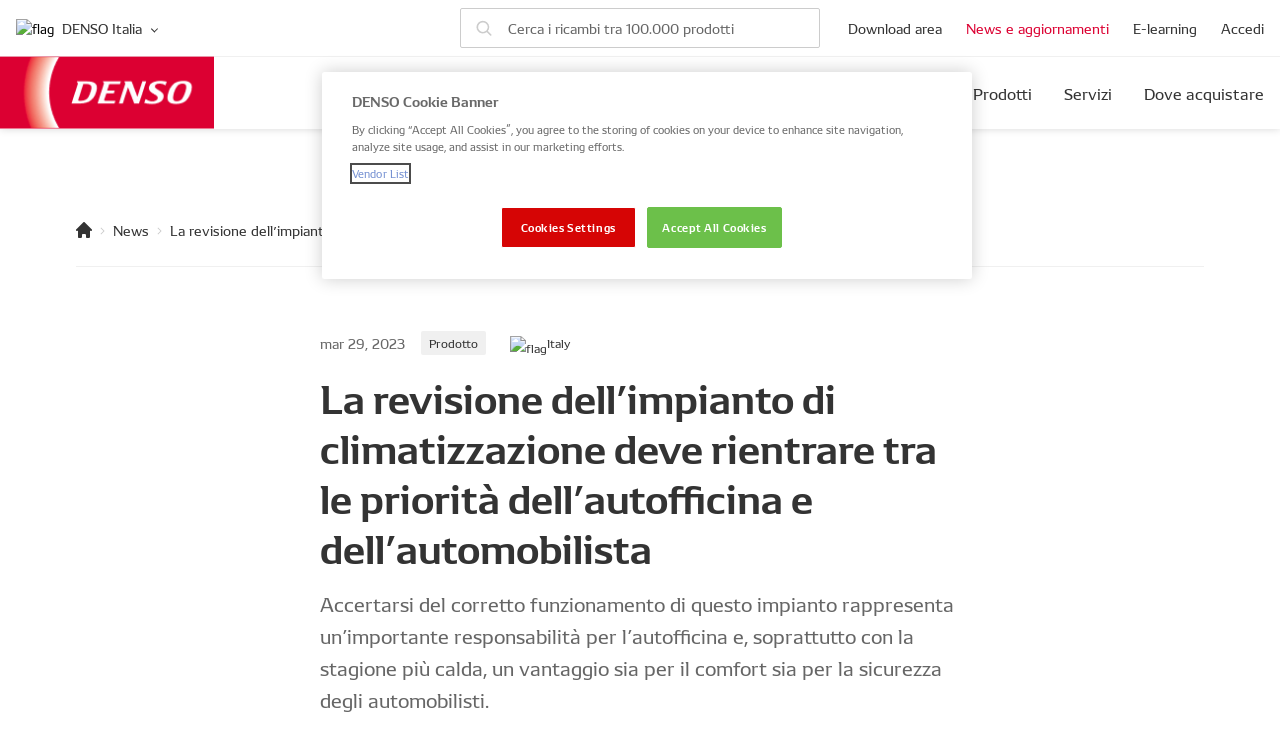

--- FILE ---
content_type: text/html; charset=utf-8
request_url: https://www.denso-am.eu/it/news/la-revisione-dellimpianto-di-climatizzazione-deve-rientrare-tra-le-priorita-dellautofficina-e-dellautomobilista
body_size: 26008
content:

<!doctype html>
<html
    lang="it"
>
    <head>
        <meta charset="UTF-8">
        <meta name="viewport" content="width=device-width, initial-scale=1.0">
        <meta http-equiv="X-UA-Compatible" content="ie=edge">                            <link href="/dist/favicons/favicon.ico" rel="shortcut icon" type="image/x-icon">

        <link rel="preconnect" href="/api/v1">
        <link rel="preconnect" href="/api/v1/categories">
        <link rel="preconnect" href="/api/v1/makers">
        <link rel="preconnect" href="/api/v1/parts">

        <!-- OneTrust Cookies Consent Notice start for denso-am.eu -->
<script src=https://cdn.cookielaw.org/scripttemplates/otSDKStub.js
        type="text/javascript"
        charset="UTF-8"
        data-domain-script="3c0dc746-886a-408a-96e2-62c5d1ea6660" >
</script>
<script type="text/javascript">
    function OptanonWrapper() { }
</script>
<!-- OneTrust Cookies Consent Notice end for denso-am.eu -->




        <script>
            window.DENSO = window.DENSO || {};
                            window.DENSO.languageHandle = 'it';
                        window.DENSO.primarySite = 'https://www.denso-am.eu';
            window.DENSO.globalCountriesList = JSON.parse('\u007B\u0022al\u0022\u003A\u007B\u0022title\u0022\u003A\u0022Albania\u0022,\u0022link\u0022\u003A\u0022\\\/\u0022,\u0022flag\u0022\u003A\u0022albania\u0022\u007D,\u0022am\u0022\u003A\u007B\u0022title\u0022\u003A\u0022Armenia\u0022,\u0022link\u0022\u003A\u0022\\\/ru\u0022,\u0022flag\u0022\u003A\u0022armenia\u0022,\u0022hreflang\u0022\u003A\u0022ru\u0022\u007D,\u0022at\u0022\u003A\u007B\u0022title\u0022\u003A\u0022Austria\u0022,\u0022link\u0022\u003A\u0022\\\/de\u0022,\u0022flag\u0022\u003A\u0022austria\u0022\u007D,\u0022az\u0022\u003A\u007B\u0022title\u0022\u003A\u0022Azerbaijan\u0022,\u0022link\u0022\u003A\u0022\\\/ru\u0022,\u0022flag\u0022\u003A\u0022azerbaijan\u0022,\u0022hreflang\u0022\u003A\u0022ru\u0022\u007D,\u0022by\u0022\u003A\u007B\u0022title\u0022\u003A\u0022Belarus\u0022,\u0022link\u0022\u003A\u0022\\\/\u0022,\u0022flag\u0022\u003A\u0022belarus\u0022\u007D,\u0022be\u0022\u003A\u007B\u0022title\u0022\u003A\u0022Belgium\u0022,\u0022link\u0022\u003A\u0022\\\/\u0022,\u0022flag\u0022\u003A\u0022belgium\u0022\u007D,\u0022ba\u0022\u003A\u007B\u0022title\u0022\u003A\u0022Bosnia\u0020and\u0020Herzegovina\u0022,\u0022link\u0022\u003A\u0022\\\/\u0022,\u0022flag\u0022\u003A\u0022bosniaHerzegovina\u0022\u007D,\u0022bg\u0022\u003A\u007B\u0022title\u0022\u003A\u0022Bulgaria\u0022,\u0022link\u0022\u003A\u0022\\\/\u0022,\u0022flag\u0022\u003A\u0022bulgaria\u0022\u007D,\u0022hr\u0022\u003A\u007B\u0022title\u0022\u003A\u0022Croatia\u0022,\u0022link\u0022\u003A\u0022\\\/\u0022,\u0022flag\u0022\u003A\u0022croatia\u0022\u007D,\u0022cy\u0022\u003A\u007B\u0022title\u0022\u003A\u0022Cyprus\u0022,\u0022link\u0022\u003A\u0022\\\/\u0022,\u0022flag\u0022\u003A\u0022cyprus\u0022\u007D,\u0022cz\u0022\u003A\u007B\u0022title\u0022\u003A\u0022Czech\u0020Republic\u0022,\u0022link\u0022\u003A\u0022\\\/\u0022,\u0022flag\u0022\u003A\u0022czechRepublic\u0022\u007D,\u0022dk\u0022\u003A\u007B\u0022title\u0022\u003A\u0022Denmark\u0022,\u0022link\u0022\u003A\u0022\\\/\u0022,\u0022flag\u0022\u003A\u0022denmark\u0022\u007D,\u0022de\u0022\u003A\u007B\u0022title\u0022\u003A\u0022Germany\u0022,\u0022link\u0022\u003A\u0022\\\/de\u0022,\u0022flag\u0022\u003A\u0022germany\u0022,\u0022hreflang\u0022\u003A\u0022de\u0022\u007D,\u0022ee\u0022\u003A\u007B\u0022title\u0022\u003A\u0022Estonia\u0022,\u0022link\u0022\u003A\u0022\\\/\u0022,\u0022flag\u0022\u003A\u0022estonia\u0022\u007D,\u0022eu\u0022\u003A\u007B\u0022title\u0022\u003A\u0022Europe\u0022,\u0022link\u0022\u003A\u0022\\\/\u0022,\u0022flag\u0022\u003A\u0022europe\u0022\u007D,\u0022fi\u0022\u003A\u007B\u0022title\u0022\u003A\u0022Finland\u0022,\u0022link\u0022\u003A\u0022\\\/\u0022,\u0022flag\u0022\u003A\u0022finland\u0022\u007D,\u0022fr\u0022\u003A\u007B\u0022title\u0022\u003A\u0022France\u0022,\u0022link\u0022\u003A\u0022\\\/fr\u0022,\u0022flag\u0022\u003A\u0022france\u0022,\u0022hreflang\u0022\u003A\u0022fr\u0022\u007D,\u0022ge\u0022\u003A\u007B\u0022title\u0022\u003A\u0022Georgia\u0022,\u0022link\u0022\u003A\u0022\\\/\u0022,\u0022flag\u0022\u003A\u0022georgia\u0022\u007D,\u0022gr\u0022\u003A\u007B\u0022title\u0022\u003A\u0022Greece\u0022,\u0022link\u0022\u003A\u0022\\\/gr\u0022,\u0022flag\u0022\u003A\u0022greece\u0022,\u0022hreflang\u0022\u003A\u0022el\u0022\u007D,\u0022hu\u0022\u003A\u007B\u0022title\u0022\u003A\u0022Hungary\u0022,\u0022link\u0022\u003A\u0022\\\/\u0022,\u0022flag\u0022\u003A\u0022hungary\u0022\u007D,\u0022is\u0022\u003A\u007B\u0022title\u0022\u003A\u0022Iceland\u0022,\u0022link\u0022\u003A\u0022\\\/\u0022,\u0022flag\u0022\u003A\u0022iceland\u0022\u007D,\u0022ie\u0022\u003A\u007B\u0022title\u0022\u003A\u0022Ireland\u0022,\u0022link\u0022\u003A\u0022\\\/\u0022,\u0022flag\u0022\u003A\u0022ireland\u0022\u007D,\u0022il\u0022\u003A\u007B\u0022title\u0022\u003A\u0022Israel\u0022,\u0022link\u0022\u003A\u0022\\\/\u0022,\u0022flag\u0022\u003A\u0022israel\u0022\u007D,\u0022it\u0022\u003A\u007B\u0022title\u0022\u003A\u0022Italy\u0022,\u0022link\u0022\u003A\u0022\\\/it\u0022,\u0022flag\u0022\u003A\u0022italy\u0022,\u0022hreflang\u0022\u003A\u0022it\u0022\u007D,\u0022kz\u0022\u003A\u007B\u0022title\u0022\u003A\u0022Kazakhstan\u0022,\u0022link\u0022\u003A\u0022\\\/\u0022,\u0022flag\u0022\u003A\u0022kazakhstan\u0022\u007D,\u0022XK\u0022\u003A\u007B\u0022title\u0022\u003A\u0022Kosovo\u0022,\u0022link\u0022\u003A\u0022\\\/\u0022,\u0022flag\u0022\u003A\u0022kosovo\u0022\u007D,\u0022kg\u0022\u003A\u007B\u0022title\u0022\u003A\u0022Kyrgyzstan\u0022,\u0022link\u0022\u003A\u0022\\\/\u0022,\u0022flag\u0022\u003A\u0022kyrgyzstan\u0022\u007D,\u0022lv\u0022\u003A\u007B\u0022title\u0022\u003A\u0022Latvia\u0022,\u0022link\u0022\u003A\u0022\\\/\u0022,\u0022flag\u0022\u003A\u0022latvia\u0022\u007D,\u0022lt\u0022\u003A\u007B\u0022title\u0022\u003A\u0022Lithuania\u0022,\u0022link\u0022\u003A\u0022\\\/\u0022,\u0022flag\u0022\u003A\u0022lithuania\u0022\u007D,\u0022lu\u0022\u003A\u007B\u0022title\u0022\u003A\u0022Luxembourg\u0022,\u0022link\u0022\u003A\u0022\\\/\u0022,\u0022flag\u0022\u003A\u0022luxembourg\u0022\u007D,\u0022mk\u0022\u003A\u007B\u0022title\u0022\u003A\u0022Macedonia\u0022,\u0022link\u0022\u003A\u0022\\\/\u0022,\u0022flag\u0022\u003A\u0022macedonia\u0022\u007D,\u0022mt\u0022\u003A\u007B\u0022title\u0022\u003A\u0022Malta\u0022,\u0022link\u0022\u003A\u0022\\\/\u0022,\u0022flag\u0022\u003A\u0022malta\u0022\u007D,\u0022md\u0022\u003A\u007B\u0022title\u0022\u003A\u0022Moldova\u0022,\u0022link\u0022\u003A\u0022\\\/\u0022,\u0022flag\u0022\u003A\u0022moldova\u0022\u007D,\u0022me\u0022\u003A\u007B\u0022title\u0022\u003A\u0022Montenegro\u0022,\u0022link\u0022\u003A\u0022\\\/\u0022,\u0022flag\u0022\u003A\u0022montenegro\u0022\u007D,\u0022nl\u0022\u003A\u007B\u0022title\u0022\u003A\u0022Netherlands\u0022,\u0022link\u0022\u003A\u0022\\\/\u0022,\u0022flag\u0022\u003A\u0022netherlands\u0022\u007D,\u0022no\u0022\u003A\u007B\u0022title\u0022\u003A\u0022Norway\u0022,\u0022link\u0022\u003A\u0022\\\/\u0022,\u0022flag\u0022\u003A\u0022norway\u0022\u007D,\u0022pl\u0022\u003A\u007B\u0022title\u0022\u003A\u0022Poland\u0022,\u0022link\u0022\u003A\u0022\\\/pl\u0022,\u0022flag\u0022\u003A\u0022poland\u0022,\u0022hreflang\u0022\u003A\u0022pl\u0022\u007D,\u0022pt\u0022\u003A\u007B\u0022title\u0022\u003A\u0022Portugal\u0022,\u0022link\u0022\u003A\u0022\\\/pt\u0022,\u0022flag\u0022\u003A\u0022portugal\u0022,\u0022hreflang\u0022\u003A\u0022pt\u0022\u007D,\u0022ro\u0022\u003A\u007B\u0022title\u0022\u003A\u0022Romania\u0022,\u0022link\u0022\u003A\u0022\\\/ro\u0022,\u0022flag\u0022\u003A\u0022romania\u0022,\u0022hreflang\u0022\u003A\u0022ro\u0022\u007D,\u0022ru\u0022\u003A\u007B\u0022title\u0022\u003A\u0022Russia\u0022,\u0022link\u0022\u003A\u0022\\\/ru\u0022,\u0022flag\u0022\u003A\u0022russia\u0022,\u0022hreflang\u0022\u003A\u0022ru\u0022\u007D,\u0022rs\u0022\u003A\u007B\u0022title\u0022\u003A\u0022Serbia\u0022,\u0022link\u0022\u003A\u0022\\\/\u0022,\u0022flag\u0022\u003A\u0022serbia\u0022\u007D,\u0022sk\u0022\u003A\u007B\u0022title\u0022\u003A\u0022Slovakia\u0022,\u0022link\u0022\u003A\u0022\\\/\u0022,\u0022flag\u0022\u003A\u0022slovakia\u0022\u007D,\u0022si\u0022\u003A\u007B\u0022title\u0022\u003A\u0022Slovenia\u0022,\u0022link\u0022\u003A\u0022\\\/\u0022,\u0022flag\u0022\u003A\u0022slovenia\u0022\u007D,\u0022es\u0022\u003A\u007B\u0022title\u0022\u003A\u0022Spain\u0022,\u0022link\u0022\u003A\u0022\\\/es\u0022,\u0022flag\u0022\u003A\u0022spain\u0022,\u0022hreflang\u0022\u003A\u0022es\u0022\u007D,\u0022se\u0022\u003A\u007B\u0022title\u0022\u003A\u0022Sweden\u0022,\u0022link\u0022\u003A\u0022\\\/\u0022,\u0022flag\u0022\u003A\u0022sweden\u0022\u007D,\u0022ch\u0022\u003A\u007B\u0022title\u0022\u003A\u0022Switzerland\u0022,\u0022link\u0022\u003A\u0022\\\/de\u0022,\u0022flag\u0022\u003A\u0022switzerland\u0022\u007D,\u0022tj\u0022\u003A\u007B\u0022title\u0022\u003A\u0022Tajikistan\u0022,\u0022link\u0022\u003A\u0022\\\/\u0022,\u0022flag\u0022\u003A\u0022tajikistan\u0022\u007D,\u0022tr\u0022\u003A\u007B\u0022title\u0022\u003A\u0022Turkey\u0022,\u0022link\u0022\u003A\u0022\\\/\u0022,\u0022flag\u0022\u003A\u0022turkey\u0022\u007D,\u0022tm\u0022\u003A\u007B\u0022title\u0022\u003A\u0022Turkmenistan\u0022,\u0022link\u0022\u003A\u0022\\\/\u0022,\u0022flag\u0022\u003A\u0022turkmenistan\u0022\u007D,\u0022ua\u0022\u003A\u007B\u0022title\u0022\u003A\u0022Ukraine\u0022,\u0022link\u0022\u003A\u0022\\\/ua\u0022,\u0022flag\u0022\u003A\u0022ukraine\u0022,\u0022hreflang\u0022\u003A\u0022uk\u002Dua\u0022\u007D,\u0022gb\u0022\u003A\u007B\u0022title\u0022\u003A\u0022United\u0020Kingdom\u0022,\u0022link\u0022\u003A\u0022\\\/\u0022,\u0022flag\u0022\u003A\u0022unitedKingdom\u0022\u007D,\u0022uz\u0022\u003A\u007B\u0022title\u0022\u003A\u0022Uzbekistan\u0022,\u0022link\u0022\u003A\u0022\\\/\u0022,\u0022flag\u0022\u003A\u0022uzbekistan\u0022\u007D\u007D');
        </script>

        
    <title>Denso AM | La revisione dell’impianto di climatizzazione deve rientrare tra le priorità dell’autofficina e dell’automobilista</title>
<script type="module">!function(){const e=document.createElement("link").relList;if(!(e&&e.supports&&e.supports("modulepreload"))){for(const e of document.querySelectorAll('link[rel="modulepreload"]'))r(e);new MutationObserver((e=>{for(const o of e)if("childList"===o.type)for(const e of o.addedNodes)if("LINK"===e.tagName&&"modulepreload"===e.rel)r(e);else if(e.querySelectorAll)for(const o of e.querySelectorAll("link[rel=modulepreload]"))r(o)})).observe(document,{childList:!0,subtree:!0})}function r(e){if(e.ep)return;e.ep=!0;const r=function(e){const r={};return e.integrity&&(r.integrity=e.integrity),e.referrerpolicy&&(r.referrerPolicy=e.referrerpolicy),"use-credentials"===e.crossorigin?r.credentials="include":"anonymous"===e.crossorigin?r.credentials="omit":r.credentials="same-origin",r}(e);fetch(e.href,r)}}();</script>
<script>!function(){var e=document.createElement("script");if(!("noModule"in e)&&"onbeforeload"in e){var t=!1;document.addEventListener("beforeload",(function(n){if(n.target===e)t=!0;else if(!n.target.hasAttribute("nomodule")||!t)return;n.preventDefault()}),!0),e.type="module",e.src=".",document.head.appendChild(e),e.remove()}}();</script>
<script>dataLayer = [];
(function(w,d,s,l,i){w[l]=w[l]||[];w[l].push({'gtm.start':
new Date().getTime(),event:'gtm.js'});var f=d.getElementsByTagName(s)[0],
j=d.createElement(s),dl=l!='dataLayer'?'&l='+l:'';j.async=true;j.src=
'https://www.googletagmanager.com/gtm.js?id='+i+dl;f.parentNode.insertBefore(j,f);
})(window,document,'script','dataLayer','GTM-PJ5MXX4');
</script>
<script>!function(f,b,e,v,n,t,s){if(f.fbq)return;n=f.fbq=function(){n.callMethod?
n.callMethod.apply(n,arguments):n.queue.push(arguments)};if(!f._fbq)f._fbq=n;
n.push=n;n.loaded=!0;n.version='2.0';n.queue=[];t=b.createElement(e);t.async=!0;
t.src=v;s=b.getElementsByTagName(e)[0];s.parentNode.insertBefore(t,s)}(window,
document,'script','https://connect.facebook.net/en_US/fbevents.js');
fbq('init', '573455713911848');
fbq('track', 'PageView');
</script><meta name="referrer" content="no-referrer-when-downgrade">
<meta name="robots" content="all">
<meta content="densopartseu" property="fb:profile_id">
<meta content="it" property="og:locale">
<meta content="Denso AM" property="og:site_name">
<meta content="website" property="og:type">
<meta content="https://www.denso-am.eu/it/news/la-revisione-dellimpianto-di-climatizzazione-deve-rientrare-tra-le-priorita-dellautofficina-e-dellautomobilista" property="og:url">
<meta content="La revisione dell’impianto di climatizzazione deve rientrare tra le priorità dell’autofficina e dell’automobilista" property="og:title">
<meta content="https://www.instagram.com/denso.aftermarket.eu/" property="og:see_also">
<meta content="https://www.facebook.com/densopartseu" property="og:see_also">
<meta content="https://www.linkedin.com/company/densopartseu/mycompany/" property="og:see_also">
<meta content="https://www.youtube.com/channel/UCwIzQ1s4Eo67OEJWw0wJd9g/about" property="og:see_also">
<meta name="twitter:card" content="summary_large_image">
<meta name="twitter:site" content="@densoeurope">
<meta name="twitter:creator" content="@densoeurope">
<meta name="twitter:title" content="La revisione dell’impianto di climatizzazione deve rientrare tra le priorità dell’autofficina e dell’automobilista">
<link href="https://www.denso-am.eu/it/news/la-revisione-dellimpianto-di-climatizzazione-deve-rientrare-tra-le-priorita-dellautofficina-e-dellautomobilista" rel="canonical">
<link href="https://www.denso-am.eu/it" rel="home">
<link href="https://www.denso-am.eu/dist/assets/app-EcN5_2Kv.css" rel="stylesheet">
<script>window.DENSO = window.DENSO || {};
            window.DENSO.sentry = {
                dsn: 'https\u003A\/\/4621ac35341541da91fa52adfbb02e27\u0040sentry.yournext.agency\/23',
                environment: 'production',
                release: ''
            };
window.DENSO = window.DENSO || {};
        window.DENSO.t = {'Account settings': 'Impostazioni dell&#039;account','account': 'profilo','Account': 'Account','Additional information': 'Informazioni aggiuntive','Address': 'Indirizzo','Airco repair network': 'Rete di riparazione aria condizionata','All categories': 'Tutte le categorie','All makes': 'Tutti i marchi','Already have an account?': 'Hai già un account?','Already remembered or reset your password?': 'Hai già resettato la tua password?','Also fits these makes and models': 'Adattabile anche a questi marchi e modelli','Alternative search': 'Ricerca alternativa','An email with activation account link has been sent to the': 'Una mail con il link dell&#039;account di attivazione è stata inviata al','An email with instructions on how to reset your password has been sent to the': 'Una mail con le istruzioni per il reset della password è stata inviata a','An unexpected error occurred': 'An unexpected error occurred','Answer the questions': 'Answer the questions','Applicable to': 'Applicabile a','Application specifications': 'Specifiche dell&#039;applicazione','Are you:': 'Are you:','Armenia': 'Armenia','Austria': 'Austria','Azerbaijan': 'Azerbaigian','Automotive car': 'Parti','Back': 'Indietro','Belgium': 'Belgio','BIG WINNER': 'BIG WINNER','Body type': 'Segmento','Browse catalog manually': 'Sfoglia il catalogo manualmente','Bulgaria': 'Bulgaria','Browse the Downloads Area section': 'sfoglia la sezione Download area','By clicking this button, you will generate a list of materials and their respective links based on your filter selection': 'Facendo clic su questo pulsante, genererai un elenco di materiali e dei loro rispettivi collegamenti in base alla selezione del filtro','Catalogues and Leaflets': 'Cataloghi e sfogliabili','Catalogues and marketing materials': 'Cataloghi e materiali marketing','Categories': 'Categorie','Category': 'Categoria','Claim Your Prize': 'Claim Your Prize','CLAIM YOUR PRIZE': 'CLAIM YOUR PRIZE','Certified car repair station': 'Centro di riparazione auto certificato','Change VIN': 'Modifica VIN','Close': 'Chiudere','Closed': 'Chiuso','Commercial vehicle': 'Veicolo commerciale','Commercial': 'Commerciale','Compact': 'Densità lista','Confirm &amp; Submit': 'Confirm &amp; Submit','Connection Error': 'Connection Error','Croatia': 'Croazia','Cyprus': 'Cipro','Czech Republic': 'Repubblica Ceca','Contact information': 'Informazioni di contatto','Contact support': 'Contatta l&#039;assistenza','Contact support': 'Contatta l&#039;assistenza','Complete a quick quiz to validate your entry.': 'Complete a quick quiz to validate your entry.','Complete Quiz': 'Complete Quiz','Contact phone number': 'Contact phone number','Country': 'Paese','Country / Region': 'Paese/Regione','Create an account within 2 minutes.': 'Crea un account in  2 minuti','DENSO part number': 'Cod ricambio DENSO','DENSO part numbers': 'codici ricambio DENSO','DENSO Service Network': 'Rete servizi DENSO','Denmark': 'Danimarca','Deutsch': 'Tedesco','Diagnostics repair network': 'Rete di riparazione diagnostica','Diesel repair network': 'Diesel repair network','Distributor': 'Distributore','Don’t have an account yet?': 'Non hai ancora un account?','downloads': 'downloads','Driver': 'Automobilista','Edit vehicle': 'Modifica configurazione','Edit': 'Modifica','Email address': 'Email','Email': 'Email','Engine type': 'Tipologia motore','English (UK)': 'Inglese (UK)','English': 'Inglese','Enter Frame number (e.g. AE101-1234567)': 'Enter Frame number (e.g. AE101-1234567)','Enter 17-character VIN (letters and numbers)': 'Inserisci il numero di telaio (VIN) composto da 17 caratteri (lettere e numeri)','Enter address...': 'Inserisci indirizzo','Enter a VIN or Frame No., select your vehicle, or search by part number': 'Enter a VIN or Frame No., select your vehicle, or search by part number','Enter the email address that is associated with your DENSO AM account.': 'Inserisci l&#039;indirizzo email associato al tuo account DENSO AM','Enter your email': 'Inserisci la tua mail','Enter your full name': 'Enter your full name','Enter your garage / business name': 'Enter your garage / business name','Enter your make and model to show parts that are only applicable to your vehicle': 'Inserisci marca e modello per mostrare i pezzi di ricambio per la tua auto','Enter your phone number': 'Enter your phone number','Enter your shipping address': 'Enter your shipping address','Error': 'Errore','Estonia': 'Estonia','Every scan wins something from DENSO': 'Every scan wins something from DENSO','Failed to complete quiz': 'Failed to complete quiz','Failed to spin the wheel': 'Failed to spin the wheel','Failed to spin': 'Failed to spin','Failed to validate token. Please try again.': 'Failed to validate token. Please try again.','Filter': 'Filtra','Filters': 'Filtri','Find My Part Home': 'Trova ricambio Home','Find My Part': 'Trova ricambio','Find my part': 'Trova ricambio','Finland': 'Finlandia','fit on the cars listed below': 'monta sulle auto elencate di seguito','Form submission failed. Please try again.': 'Form submission failed. Please try again.','Forgot password?': 'Hai dimenticato la password?','France': 'Francia','French': 'Francese','Full': 'Pieno','Full Name': 'Full Name','Garage': 'Officina','Garage / Business Name': 'Garage / Business Name','Garage/Installer': 'Garage/Installer','Germany': 'Germania','Greece': 'Grecia','Searching...': 'Sto cercando...','Hungary': 'Ungheria','General information': 'Informazioni generali','General product information': 'Informazioni generali prodotto','Georgia': 'Georgia','Get directions': 'Indicazioni','Get PDF': 'Apri PDF','Greek': 'Greco','GTIN/EAN': 'GTIN/EAN','Hide full list': 'Nascondi lista intera','I agree with the': 'I agree with the','I consent to GDPR data processing': 'I consent to GDPR data processing','Information type': 'Tipologia documento','Installation &amp;amp; Fault finding manuals': 'Installazione e manuale per la ricerca del danno','Invalid or expired token': 'Invalid or expired token','Ireland': 'Irlanda','Is your account already activated?': 'I tuo account è già attivo?','Italy': 'Italia','Italian': 'Italiano','JACKPOT!': 'JACKPOT!','Just a few quick details and your prize is on its way!': 'Just a few quick details and your prize is on its way!','Kazakhstan': 'Kazakistan','Kyrgyzstan': 'Kirghizistan','Language': 'Lingua','Latvia': 'Lettonia','Lithuania': 'Lituania','Loading...': 'Loading...','Luxembourg': 'Lussemburgo','Learn more': 'Per saperne di più','License plate': 'Targa','Links': 'link','List density': 'Vista','Location to buy AM part': 'Dove acquistare ricambi AM','locations in your area': 'risultati nella tua area','Log in': 'Accedi','Log out': 'Log out','Login': 'Accedi','Make': 'Marchio','Malta': 'Malta','Model': 'Modello','models': 'modelli','Moldova': 'Moldavia','More information': 'Maggiori informazioni','Motorcycle': 'Moto','My vehicles': 'Il mio veicolo','Name': 'Nome','Netherlands': 'Paesi Bassi','newer': 'più recenti','Next Question': 'Next Question','No downloads found': 'Nessun file trovato','No DENSO parts available for this configuration': 'Nessun ricambio DENSO disponibile per questa configurazione','No locations found': 'Nessun risultato trovato','No matches found': 'Nessun risultato trovato','No': 'No','Not applicable to the selected vehicle': 'Non applicabile al veicolo selezionato','OE numbers': 'Numero OE','offline': 'offline','older': 'più vecchio','online': 'online','Open': 'Apri','Opening hours': 'Orario di apertura','or more characters': 'o più caratteri','or': 'o','Other products fitting this car': 'Altri prodotti per questa auto','Packing unit': 'Unità di imballaggio','Part number / OE': 'Cod ricambio / OE','Part number search': 'Cerca per codice','Part specifications': 'Specifiche','parts': 'di ricambio','Passenger vehicle': 'Autovettura','Password': 'Password','Phone number': 'Telefono','Please adjust your filter criteria and try again.': 'Per favore controlla la tua ricerca e riprova.','Please enable location permissions in order to go to your location on the map.': 'Abilita le autorizzazioni di posizione per localizzare la tua posizione sulla mappa.','Please enter': 'Inserisci','Please enter a valid email': 'Please enter a valid email','Poland': 'Polonia','Polish': 'Polacco','Popular makes': 'Marchi popolari','Portugal': 'Portogallo','Portuguese': 'Portoghese','Prize Already Claimed': 'Prize Already Claimed','Processing...': 'Processing...','Product group': 'Gruppo prodotti','Product updates': 'Aggiornamenti prodotto','Quantity per packing unit': 'Quantità per unità','Quiz Error': 'Quiz Error','Recently viewed by you': 'visto di recente','Register here': 'Registrarsi qui','Register': 'Registrare','Remember me': 'Ricordami','Remove all filters': 'Azzera i filtri','Remove filters': 'Rimuovi filtri','Remove selections': 'Rimuovi selezioni','Remove': 'Rimuovi','Replacements': 'Sostituzioni','Replaces': 'Sostituisce','Reset password': 'Reset password','Results are for reference only. Please verify part numbers before purchase. VIN data is processed temporarily and not stored.': 'I risultati sono solo a titolo informativo. Verificare i codici dei ricambi prima dell&#039;acquisto. I dati VIN vengono elaborati temporaneamente e non vengono memorizzati.','Retailer': 'Rivenditore','Romania': 'Romania','Romanian': 'Rumeno','Russian': 'Russo','Sales branch': 'Sales branch','Save': 'Salva','Saving...': 'Salvataggio...','Search by VIN': 'Ricerca con VIN','Search by Frame No.': 'Search by Frame No.','Frame must contain exactly 17 characters. Letters I, O and Q are not used': 'Frame must contain exactly 17 characters. Letters I, O and Q are not used','Results are for reference only. Please verify part numbers before purchase. Frame No. data is processed temporarily and not stored.': 'Results are for reference only. Please verify part numbers before purchase. Frame No. data is processed temporarily and not stored.','Scan more QR codes to win more prizes': 'Scan more QR codes to win more prizes','Search by VIN': 'Ricerca con VIN','Select your country': 'Seleziona il paese','Shipping Address': 'Shipping Address','Slovakia': 'Slovacchia','Slovenia': 'Slovenia','Spain': 'Spagna','Submitting...': 'Submitting...','Sweden': 'Svedese','Tajikistan': 'Tagikistan','Turkmenistan': 'Turkmenistan','Search by Frame': 'Search by Frame','Frame must contain exactly 17 characters. Letters I, O and Q are not used': 'Frame must contain exactly 17 characters. Letters I, O and Q are not used','Results are for reference only. Please verify part numbers before purchase. Frame data is processed temporarily and not stored.': 'Results are for reference only. Please verify part numbers before purchase. Frame data is processed temporarily and not stored.','Search for parts among 100.000 products': 'Cerca i ricambi tra 100.000 prodotti','Search for parts': 'Cerca i ricambi','Search for your vehicle parts': 'Cerca i ricambi del tuo veicolo','Search parts by VIN': 'Cerca ricambi tramite VIN','Search parts by Frame No.': 'Search parts by Frame No.','Search': 'Cerca','Searching...': 'Sto cercando...','Select brand': 'Seleziona marchio','Select category': 'Categoria','Select engine type': 'Tipologia motore','Select language': 'Scegli la lingua','Select model': 'Seleziona modello','Select trim': 'Allestimento','Select type': 'Tipologia','Select year': 'Anno','Select your car': 'Seleziona la tua auto','selected': 'selezionato','Scan another code': 'Scan another code','Show all specifications': 'mostra tutte le specifiche','Show less': 'mostra meno','Show parts for your vehicle only': 'Mostra solo ricambi per la tua auto','Show results': 'Mostra risultati','Spanish': 'Spagnolo','SPIN': 'SPIN','SPINNING...': 'SPINNING...','Spin Error': 'Spin Error','Status': 'Stato','Sub-distributor': 'Sub-distributore','Successfully activated the user.': 'Account attivato con successo.','Terms &amp; Conditions.': 'Terms &amp; Conditions.','Thank you! Your prize claim has been submitted successfully.': 'Thank you! Your prize claim has been submitted successfully.','Thank you! Your details have been successfully submitted. Get ready - your prize will be delivered within one month. We will contact you if we have any questions.': 'Thank you! Your details have been successfully submitted. Get ready - your prize will be delivered within one month. We will contact you if we have any questions.','This field is required': 'This field is required','This QR code has expired': 'This QR code has expired','This QR code is not genuine': 'This QR code is not genuine','This prize has already been claimed. You cannot claim it again.': 'This prize has already been claimed. You cannot claim it again.','This vehicle is saved in your': 'Il veicolo è salvato nel tuo','Trim': 'Allestimento','Type of location': 'Tipologia','Type of sales': 'Tipologia di vendita','Try again': 'Try again','Try your luck!': 'Try your luck!','Ukraine': 'Ucraina','Ukrainian': 'Ucraino','Unable to load results at the moment. Please try again later': 'Impossibile caricare i risultati al momento. Riprova più tardi.','United Kingdom': 'Regno Unito','Uzbekistan': 'Uzbekistan','Unable to load results at the moment. Please try again later': 'Impossibile caricare i risultati al momento. Riprova più tardi.','User type': 'tipo di utente','VIN must contain exactly 17 characters. Letters I, O and Q are not used': 'Il VIN deve contenere esattamente 17 caratteri. Le lettere I, O e Q non vengono utilizzate.','Visit website': 'Sito web','We found your vehicle': 'Abbiamo trovato il tuo veicolo','Website': 'Sito web','What are you looking for?': 'Cosa stai cercando?','Where to buy?': 'Dove acquistare','Working away unseen for virtually all car manufacturers in the world.': 'Lavorare per tutte le case automobilistiche nel mondo','Year': 'Anno','You must accept the terms and conditions': 'You must accept the terms and conditions','You must consent to GDPR data processing': 'You must consent to GDPR data processing','You won a prize!': 'You won a prize!','You&#039;ve won:': 'You&#039;ve won:','Your prize claim is submitted.': 'Your prize claim is submitted.','Your prize will be shipped within 1 month': 'Your prize will be shipped within 1 month','Validation Error': 'Validation Error',};
window.DENSO = window.DENSO || {};
    window.DENSO = Object.assign(window.DENSO, {"csrfTokenName":"CRAFT_CSRF_TOKEN","csrfTokenValue":"hsTRUmGWoVB6nVXh6dZD8vUGtLKFpIMpNB7H-i3kW3wBQn8v3V6Le7G3qyVS0s0YCPk-pMS4e6uaMOfcz9TuQWVbq4lklWsIMXQUH7wp7j4="});</script></head>

    <body><noscript><iframe src="https://www.googletagmanager.com/ns.html?id=GTM-PJ5MXX4"
height="0" width="0" style="display:none;visibility:hidden"></iframe></noscript>

<noscript><img height="1" width="1" style="display:none"
src="https://www.facebook.com/tr?id=573455713911848&ev=PageView&noscript=1" /></noscript>

        <div class="js-geo-message">
                    
        </div>
        <main role="main">

<header class="header">
    <div class="lang-banner"><span id="blitz-inject-1" class="blitz-inject" data-blitz-id="1" data-blitz-uri="/catalog/geo-ip-code" data-blitz-params="" data-blitz-property=""></span>    </div>

    <div class="header__top">
        <div class="wrapper wrapper_full">
            <div class="header__top-inner">
                <div class="header__lang">            <div class="lang-switch lang-switch_bottom" data-mlangs="[{&quot;title&quot;:&quot;Europa&quot;,&quot;value&quot;:&quot;europe&quot;,&quot;locales&quot;:[&quot;eu&quot;]},{&quot;title&quot;:&quot;Albania&quot;,&quot;value&quot;:&quot;albania&quot;,&quot;locales&quot;:[&quot;eu&quot;]},{&quot;title&quot;:&quot;Armenia&quot;,&quot;value&quot;:&quot;armenia&quot;,&quot;locales&quot;:[&quot;ru&quot;]},{&quot;title&quot;:&quot;Austria&quot;,&quot;value&quot;:&quot;austria&quot;,&quot;locales&quot;:[&quot;de&quot;]},{&quot;title&quot;:&quot;Azerbaigian&quot;,&quot;value&quot;:&quot;azerbaijan&quot;,&quot;locales&quot;:[&quot;ru&quot;]},{&quot;title&quot;:&quot;Bielorussia&quot;,&quot;value&quot;:&quot;belarus&quot;,&quot;locales&quot;:[&quot;eu&quot;]},{&quot;title&quot;:&quot;Belgio&quot;,&quot;value&quot;:&quot;belgium&quot;,&quot;locales&quot;:[&quot;eu&quot;,&quot;fr&quot;]},{&quot;title&quot;:&quot;Bosnia-Erzegovina&quot;,&quot;value&quot;:&quot;bosniaHerzegovina&quot;,&quot;locales&quot;:[&quot;eu&quot;]},{&quot;title&quot;:&quot;Bulgaria&quot;,&quot;value&quot;:&quot;bulgaria&quot;,&quot;locales&quot;:[&quot;eu&quot;]},{&quot;title&quot;:&quot;Croazia&quot;,&quot;value&quot;:&quot;croatia&quot;,&quot;locales&quot;:[&quot;eu&quot;]},{&quot;title&quot;:&quot;Cipro&quot;,&quot;value&quot;:&quot;cyprus&quot;,&quot;locales&quot;:[&quot;eu&quot;]},{&quot;title&quot;:&quot;Repubblica Ceca&quot;,&quot;value&quot;:&quot;czechRepublic&quot;,&quot;locales&quot;:[&quot;eu&quot;]},{&quot;title&quot;:&quot;Danimarca&quot;,&quot;value&quot;:&quot;denmark&quot;,&quot;locales&quot;:[&quot;eu&quot;]},{&quot;title&quot;:&quot;Estonia&quot;,&quot;value&quot;:&quot;estonia&quot;,&quot;locales&quot;:[&quot;eu&quot;]},{&quot;title&quot;:&quot;Finlandia&quot;,&quot;value&quot;:&quot;finland&quot;,&quot;locales&quot;:[&quot;eu&quot;]},{&quot;title&quot;:&quot;Francia&quot;,&quot;value&quot;:&quot;france&quot;,&quot;locales&quot;:[&quot;fr&quot;]},{&quot;title&quot;:&quot;Georgia&quot;,&quot;value&quot;:&quot;georgia&quot;,&quot;locales&quot;:[&quot;eu&quot;]},{&quot;title&quot;:&quot;Germania&quot;,&quot;value&quot;:&quot;germany&quot;,&quot;locales&quot;:[&quot;de&quot;]},{&quot;title&quot;:&quot;Grecia&quot;,&quot;value&quot;:&quot;greece&quot;,&quot;locales&quot;:[&quot;eu&quot;,&quot;gr&quot;]},{&quot;title&quot;:&quot;Ungheria&quot;,&quot;value&quot;:&quot;hungary&quot;,&quot;locales&quot;:[&quot;eu&quot;]},{&quot;title&quot;:&quot;Islanda&quot;,&quot;value&quot;:&quot;iceland&quot;,&quot;locales&quot;:[&quot;eu&quot;]},{&quot;title&quot;:&quot;Irlanda&quot;,&quot;value&quot;:&quot;ireland&quot;,&quot;locales&quot;:[&quot;eu&quot;]},{&quot;title&quot;:&quot;Israele&quot;,&quot;value&quot;:&quot;israel&quot;,&quot;locales&quot;:[&quot;eu&quot;]},{&quot;title&quot;:&quot;Italia&quot;,&quot;value&quot;:&quot;italy&quot;,&quot;locales&quot;:[&quot;it&quot;]},{&quot;title&quot;:&quot;Kazakistan&quot;,&quot;value&quot;:&quot;kazakhstan&quot;,&quot;locales&quot;:[&quot;ru&quot;]},{&quot;title&quot;:&quot;Kosovo&quot;,&quot;value&quot;:&quot;kosovo&quot;,&quot;locales&quot;:[&quot;eu&quot;]},{&quot;title&quot;:&quot;Kirghizistan&quot;,&quot;value&quot;:&quot;kyrgyzstan&quot;,&quot;locales&quot;:[&quot;ru&quot;]},{&quot;title&quot;:&quot;Lettonia&quot;,&quot;value&quot;:&quot;latvia&quot;,&quot;locales&quot;:[&quot;eu&quot;]},{&quot;title&quot;:&quot;Lituania&quot;,&quot;value&quot;:&quot;lithuania&quot;,&quot;locales&quot;:[&quot;eu&quot;]},{&quot;title&quot;:&quot;Lussemburgo&quot;,&quot;value&quot;:&quot;luxembourg&quot;,&quot;locales&quot;:[&quot;eu&quot;]},{&quot;title&quot;:&quot;Macedonia&quot;,&quot;value&quot;:&quot;macedonia&quot;,&quot;locales&quot;:[&quot;eu&quot;]},{&quot;title&quot;:&quot;Malta&quot;,&quot;value&quot;:&quot;malta&quot;,&quot;locales&quot;:[&quot;eu&quot;]},{&quot;title&quot;:&quot;Moldavia&quot;,&quot;value&quot;:&quot;moldova&quot;,&quot;locales&quot;:[&quot;eu&quot;]},{&quot;title&quot;:&quot;Montenegro&quot;,&quot;value&quot;:&quot;montenegro&quot;,&quot;locales&quot;:[&quot;eu&quot;]},{&quot;title&quot;:&quot;Paesi Bassi&quot;,&quot;value&quot;:&quot;netherlands&quot;,&quot;locales&quot;:[&quot;eu&quot;]},{&quot;title&quot;:&quot;Norvegia&quot;,&quot;value&quot;:&quot;norway&quot;,&quot;locales&quot;:[&quot;eu&quot;]},{&quot;title&quot;:&quot;Polonia&quot;,&quot;value&quot;:&quot;poland&quot;,&quot;locales&quot;:[&quot;eu&quot;,&quot;pl&quot;]},{&quot;title&quot;:&quot;Portogallo&quot;,&quot;value&quot;:&quot;portugal&quot;,&quot;locales&quot;:[&quot;pt&quot;]},{&quot;title&quot;:&quot;Romania&quot;,&quot;value&quot;:&quot;romania&quot;,&quot;locales&quot;:[&quot;eu&quot;,&quot;ro&quot;]},{&quot;title&quot;:&quot;Russia&quot;,&quot;value&quot;:&quot;russia&quot;,&quot;locales&quot;:[&quot;eu&quot;,&quot;ru&quot;]},{&quot;title&quot;:&quot;Serbia&quot;,&quot;value&quot;:&quot;serbia&quot;,&quot;locales&quot;:[&quot;eu&quot;]},{&quot;title&quot;:&quot;Slovacchia&quot;,&quot;value&quot;:&quot;slovakia&quot;,&quot;locales&quot;:[&quot;eu&quot;]},{&quot;title&quot;:&quot;Slovenia&quot;,&quot;value&quot;:&quot;slovenia&quot;,&quot;locales&quot;:[&quot;eu&quot;]},{&quot;title&quot;:&quot;Spagna&quot;,&quot;value&quot;:&quot;spain&quot;,&quot;locales&quot;:[&quot;es&quot;]},{&quot;title&quot;:&quot;Svedese&quot;,&quot;value&quot;:&quot;sweden&quot;,&quot;locales&quot;:[&quot;eu&quot;]},{&quot;title&quot;:&quot;Svizzera&quot;,&quot;value&quot;:&quot;switzerland&quot;,&quot;locales&quot;:[&quot;de&quot;]},{&quot;title&quot;:&quot;Tagikistan&quot;,&quot;value&quot;:&quot;tajikistan&quot;,&quot;locales&quot;:[&quot;ru&quot;]},{&quot;title&quot;:&quot;Turchia&quot;,&quot;value&quot;:&quot;turkey&quot;,&quot;locales&quot;:[&quot;eu&quot;]},{&quot;title&quot;:&quot;Turkmenistan&quot;,&quot;value&quot;:&quot;turkmenistan&quot;,&quot;locales&quot;:[&quot;ru&quot;]},{&quot;title&quot;:&quot;Regno Unito&quot;,&quot;value&quot;:&quot;unitedKingdom&quot;,&quot;locales&quot;:[&quot;eu&quot;]},{&quot;title&quot;:&quot;Uzbekistan&quot;,&quot;value&quot;:&quot;uzbekistan&quot;,&quot;locales&quot;:[&quot;ru&quot;]},{&quot;title&quot;:&quot;Ucraina&quot;,&quot;value&quot;:&quot;ukraine&quot;,&quot;locales&quot;:[&quot;eu&quot;,&quot;ua&quot;]}]">
        <button class="lang-switch__btn" type="button">
                                                            
                                        <span class="lang-switch__btn-flag"
                          data-country=europe>
                        <img src="/dist/images/countries-flags/country=europe.svg"  alt="flag">
                    </span>
                    <span class="lang-switch__btn-current"
                          data-country=europe>
                        DENSO Europa
                    </span>
                                    
                                        <span class="lang-switch__btn-flag"
                          data-country=albania>
                        <img src="/dist/images/countries-flags/country=albania.svg"  alt="flag">
                    </span>
                    <span class="lang-switch__btn-current"
                          data-country=albania>
                        DENSO Albania
                    </span>
                                    
                                        <span class="lang-switch__btn-flag"
                          data-country=armenia>
                        <img src="/dist/images/countries-flags/country=armenia.svg"  alt="flag">
                    </span>
                    <span class="lang-switch__btn-current"
                          data-country=armenia>
                        DENSO Armenia
                    </span>
                                    
                                        <span class="lang-switch__btn-flag"
                          data-country=austria>
                        <img src="/dist/images/countries-flags/country=austria.svg"  alt="flag">
                    </span>
                    <span class="lang-switch__btn-current"
                          data-country=austria>
                        DENSO Austria
                    </span>
                                    
                                        <span class="lang-switch__btn-flag"
                          data-country=azerbaijan>
                        <img src="/dist/images/countries-flags/country=azerbaijan.svg"  alt="flag">
                    </span>
                    <span class="lang-switch__btn-current"
                          data-country=azerbaijan>
                        DENSO Azerbaigian
                    </span>
                                    
                                        <span class="lang-switch__btn-flag"
                          data-country=belarus>
                        <img src="/dist/images/countries-flags/country=belarus.svg"  alt="flag">
                    </span>
                    <span class="lang-switch__btn-current"
                          data-country=belarus>
                        DENSO Bielorussia
                    </span>
                                    
                                        <span class="lang-switch__btn-flag"
                          data-country=belgium>
                        <img src="/dist/images/countries-flags/country=belgium.svg"  alt="flag">
                    </span>
                    <span class="lang-switch__btn-current"
                          data-country=belgium>
                        DENSO Belgio
                    </span>
                                    
                                        <span class="lang-switch__btn-flag"
                          data-country=bosniaHerzegovina>
                        <img src="/dist/images/countries-flags/country=bosniaHerzegovina.svg"  alt="flag">
                    </span>
                    <span class="lang-switch__btn-current"
                          data-country=bosniaHerzegovina>
                        DENSO Bosnia-Erzegovina
                    </span>
                                    
                                        <span class="lang-switch__btn-flag"
                          data-country=bulgaria>
                        <img src="/dist/images/countries-flags/country=bulgaria.svg"  alt="flag">
                    </span>
                    <span class="lang-switch__btn-current"
                          data-country=bulgaria>
                        DENSO Bulgaria
                    </span>
                                    
                                        <span class="lang-switch__btn-flag"
                          data-country=croatia>
                        <img src="/dist/images/countries-flags/country=croatia.svg"  alt="flag">
                    </span>
                    <span class="lang-switch__btn-current"
                          data-country=croatia>
                        DENSO Croazia
                    </span>
                                    
                                        <span class="lang-switch__btn-flag"
                          data-country=cyprus>
                        <img src="/dist/images/countries-flags/country=cyprus.svg"  alt="flag">
                    </span>
                    <span class="lang-switch__btn-current"
                          data-country=cyprus>
                        DENSO Cipro
                    </span>
                                    
                                        <span class="lang-switch__btn-flag"
                          data-country=czechRepublic>
                        <img src="/dist/images/countries-flags/country=czechRepublic.svg"  alt="flag">
                    </span>
                    <span class="lang-switch__btn-current"
                          data-country=czechRepublic>
                        DENSO Repubblica Ceca
                    </span>
                                    
                                        <span class="lang-switch__btn-flag"
                          data-country=denmark>
                        <img src="/dist/images/countries-flags/country=denmark.svg"  alt="flag">
                    </span>
                    <span class="lang-switch__btn-current"
                          data-country=denmark>
                        DENSO Danimarca
                    </span>
                                    
                                        <span class="lang-switch__btn-flag"
                          data-country=estonia>
                        <img src="/dist/images/countries-flags/country=estonia.svg"  alt="flag">
                    </span>
                    <span class="lang-switch__btn-current"
                          data-country=estonia>
                        DENSO Estonia
                    </span>
                                    
                                        <span class="lang-switch__btn-flag"
                          data-country=finland>
                        <img src="/dist/images/countries-flags/country=finland.svg"  alt="flag">
                    </span>
                    <span class="lang-switch__btn-current"
                          data-country=finland>
                        DENSO Finlandia
                    </span>
                                    
                                        <span class="lang-switch__btn-flag"
                          data-country=france>
                        <img src="/dist/images/countries-flags/country=france.svg"  alt="flag">
                    </span>
                    <span class="lang-switch__btn-current"
                          data-country=france>
                        DENSO Francia
                    </span>
                                    
                                        <span class="lang-switch__btn-flag"
                          data-country=georgia>
                        <img src="/dist/images/countries-flags/country=georgia.svg"  alt="flag">
                    </span>
                    <span class="lang-switch__btn-current"
                          data-country=georgia>
                        DENSO Georgia
                    </span>
                                    
                                                                                    <span class="lang-switch__btn-flag"
                          data-country=germany>
                        <img src="/dist/images/countries-flags/country=germany.svg"  alt="flag">
                    </span>
                    <span class="lang-switch__btn-current"
                          data-country=germany>
                        DENSO Germania
                    </span>
                                    
                                        <span class="lang-switch__btn-flag"
                          data-country=greece>
                        <img src="/dist/images/countries-flags/country=greece.svg"  alt="flag">
                    </span>
                    <span class="lang-switch__btn-current"
                          data-country=greece>
                        DENSO Grecia
                    </span>
                                    
                                        <span class="lang-switch__btn-flag"
                          data-country=hungary>
                        <img src="/dist/images/countries-flags/country=hungary.svg"  alt="flag">
                    </span>
                    <span class="lang-switch__btn-current"
                          data-country=hungary>
                        DENSO Ungheria
                    </span>
                                    
                                        <span class="lang-switch__btn-flag"
                          data-country=iceland>
                        <img src="/dist/images/countries-flags/country=iceland.svg"  alt="flag">
                    </span>
                    <span class="lang-switch__btn-current"
                          data-country=iceland>
                        DENSO Islanda
                    </span>
                                    
                                        <span class="lang-switch__btn-flag"
                          data-country=ireland>
                        <img src="/dist/images/countries-flags/country=ireland.svg"  alt="flag">
                    </span>
                    <span class="lang-switch__btn-current"
                          data-country=ireland>
                        DENSO Irlanda
                    </span>
                                    
                                        <span class="lang-switch__btn-flag"
                          data-country=israel>
                        <img src="/dist/images/countries-flags/country=israel.svg"  alt="flag">
                    </span>
                    <span class="lang-switch__btn-current"
                          data-country=israel>
                        DENSO Israele
                    </span>
                                    
                                        <span class="lang-switch__btn-flag lang-switch__btn-flag_active"
                          data-country=italy>
                        <img src="/dist/images/countries-flags/country=italy.svg"  alt="flag">
                    </span>
                    <span class="lang-switch__btn-current lang-switch__btn-current_active"
                          data-country=italy>
                        DENSO Italia
                    </span>
                                    
                                        <span class="lang-switch__btn-flag"
                          data-country=kazakhstan>
                        <img src="/dist/images/countries-flags/country=kazakhstan.svg"  alt="flag">
                    </span>
                    <span class="lang-switch__btn-current"
                          data-country=kazakhstan>
                        DENSO Kazakistan
                    </span>
                                    
                                        <span class="lang-switch__btn-flag"
                          data-country=kosovo>
                        <img src="/dist/images/countries-flags/country=kosovo.svg"  alt="flag">
                    </span>
                    <span class="lang-switch__btn-current"
                          data-country=kosovo>
                        DENSO Kosovo
                    </span>
                                    
                                        <span class="lang-switch__btn-flag"
                          data-country=kyrgyzstan>
                        <img src="/dist/images/countries-flags/country=kyrgyzstan.svg"  alt="flag">
                    </span>
                    <span class="lang-switch__btn-current"
                          data-country=kyrgyzstan>
                        DENSO Kirghizistan
                    </span>
                                    
                                        <span class="lang-switch__btn-flag"
                          data-country=latvia>
                        <img src="/dist/images/countries-flags/country=latvia.svg"  alt="flag">
                    </span>
                    <span class="lang-switch__btn-current"
                          data-country=latvia>
                        DENSO Lettonia
                    </span>
                                    
                                        <span class="lang-switch__btn-flag"
                          data-country=lithuania>
                        <img src="/dist/images/countries-flags/country=lithuania.svg"  alt="flag">
                    </span>
                    <span class="lang-switch__btn-current"
                          data-country=lithuania>
                        DENSO Lituania
                    </span>
                                    
                                        <span class="lang-switch__btn-flag"
                          data-country=luxembourg>
                        <img src="/dist/images/countries-flags/country=luxembourg.svg"  alt="flag">
                    </span>
                    <span class="lang-switch__btn-current"
                          data-country=luxembourg>
                        DENSO Lussemburgo
                    </span>
                                    
                                        <span class="lang-switch__btn-flag"
                          data-country=macedonia>
                        <img src="/dist/images/countries-flags/country=macedonia.svg"  alt="flag">
                    </span>
                    <span class="lang-switch__btn-current"
                          data-country=macedonia>
                        DENSO Macedonia
                    </span>
                                    
                                        <span class="lang-switch__btn-flag"
                          data-country=malta>
                        <img src="/dist/images/countries-flags/country=malta.svg"  alt="flag">
                    </span>
                    <span class="lang-switch__btn-current"
                          data-country=malta>
                        DENSO Malta
                    </span>
                                    
                                        <span class="lang-switch__btn-flag"
                          data-country=moldova>
                        <img src="/dist/images/countries-flags/country=moldova.svg"  alt="flag">
                    </span>
                    <span class="lang-switch__btn-current"
                          data-country=moldova>
                        DENSO Moldavia
                    </span>
                                    
                                        <span class="lang-switch__btn-flag"
                          data-country=montenegro>
                        <img src="/dist/images/countries-flags/country=montenegro.svg"  alt="flag">
                    </span>
                    <span class="lang-switch__btn-current"
                          data-country=montenegro>
                        DENSO Montenegro
                    </span>
                                    
                                        <span class="lang-switch__btn-flag"
                          data-country=netherlands>
                        <img src="/dist/images/countries-flags/country=netherlands.svg"  alt="flag">
                    </span>
                    <span class="lang-switch__btn-current"
                          data-country=netherlands>
                        DENSO Paesi Bassi
                    </span>
                                    
                                        <span class="lang-switch__btn-flag"
                          data-country=norway>
                        <img src="/dist/images/countries-flags/country=norway.svg"  alt="flag">
                    </span>
                    <span class="lang-switch__btn-current"
                          data-country=norway>
                        DENSO Norvegia
                    </span>
                                    
                                        <span class="lang-switch__btn-flag"
                          data-country=poland>
                        <img src="/dist/images/countries-flags/country=poland.svg"  alt="flag">
                    </span>
                    <span class="lang-switch__btn-current"
                          data-country=poland>
                        DENSO Polonia
                    </span>
                                    
                                        <span class="lang-switch__btn-flag"
                          data-country=portugal>
                        <img src="/dist/images/countries-flags/country=portugal.svg"  alt="flag">
                    </span>
                    <span class="lang-switch__btn-current"
                          data-country=portugal>
                        DENSO Portogallo
                    </span>
                                    
                                        <span class="lang-switch__btn-flag"
                          data-country=romania>
                        <img src="/dist/images/countries-flags/country=romania.svg"  alt="flag">
                    </span>
                    <span class="lang-switch__btn-current"
                          data-country=romania>
                        DENSO Romania
                    </span>
                                    
                                        <span class="lang-switch__btn-flag"
                          data-country=russia>
                        <img src="/dist/images/countries-flags/country=russia.svg"  alt="flag">
                    </span>
                    <span class="lang-switch__btn-current"
                          data-country=russia>
                        DENSO Russia
                    </span>
                                    
                                        <span class="lang-switch__btn-flag"
                          data-country=serbia>
                        <img src="/dist/images/countries-flags/country=serbia.svg"  alt="flag">
                    </span>
                    <span class="lang-switch__btn-current"
                          data-country=serbia>
                        DENSO Serbia
                    </span>
                                    
                                        <span class="lang-switch__btn-flag"
                          data-country=slovakia>
                        <img src="/dist/images/countries-flags/country=slovakia.svg"  alt="flag">
                    </span>
                    <span class="lang-switch__btn-current"
                          data-country=slovakia>
                        DENSO Slovacchia
                    </span>
                                    
                                        <span class="lang-switch__btn-flag"
                          data-country=slovenia>
                        <img src="/dist/images/countries-flags/country=slovenia.svg"  alt="flag">
                    </span>
                    <span class="lang-switch__btn-current"
                          data-country=slovenia>
                        DENSO Slovenia
                    </span>
                                    
                                        <span class="lang-switch__btn-flag"
                          data-country=spain>
                        <img src="/dist/images/countries-flags/country=spain.svg"  alt="flag">
                    </span>
                    <span class="lang-switch__btn-current"
                          data-country=spain>
                        DENSO Spagna
                    </span>
                                    
                                        <span class="lang-switch__btn-flag"
                          data-country=sweden>
                        <img src="/dist/images/countries-flags/country=sweden.svg"  alt="flag">
                    </span>
                    <span class="lang-switch__btn-current"
                          data-country=sweden>
                        DENSO Svedese
                    </span>
                                    
                                        <span class="lang-switch__btn-flag"
                          data-country=switzerland>
                        <img src="/dist/images/countries-flags/country=switzerland.svg"  alt="flag">
                    </span>
                    <span class="lang-switch__btn-current"
                          data-country=switzerland>
                        DENSO Svizzera
                    </span>
                                    
                                        <span class="lang-switch__btn-flag"
                          data-country=tajikistan>
                        <img src="/dist/images/countries-flags/country=tajikistan.svg"  alt="flag">
                    </span>
                    <span class="lang-switch__btn-current"
                          data-country=tajikistan>
                        DENSO Tagikistan
                    </span>
                                    
                                        <span class="lang-switch__btn-flag"
                          data-country=turkey>
                        <img src="/dist/images/countries-flags/country=turkey.svg"  alt="flag">
                    </span>
                    <span class="lang-switch__btn-current"
                          data-country=turkey>
                        DENSO Turchia
                    </span>
                                    
                                        <span class="lang-switch__btn-flag"
                          data-country=turkmenistan>
                        <img src="/dist/images/countries-flags/country=turkmenistan.svg"  alt="flag">
                    </span>
                    <span class="lang-switch__btn-current"
                          data-country=turkmenistan>
                        DENSO Turkmenistan
                    </span>
                                    
                                        <span class="lang-switch__btn-flag"
                          data-country=unitedKingdom>
                        <img src="/dist/images/countries-flags/country=unitedKingdom.svg"  alt="flag">
                    </span>
                    <span class="lang-switch__btn-current"
                          data-country=unitedKingdom>
                        DENSO Regno Unito
                    </span>
                                    
                                        <span class="lang-switch__btn-flag"
                          data-country=uzbekistan>
                        <img src="/dist/images/countries-flags/country=uzbekistan.svg"  alt="flag">
                    </span>
                    <span class="lang-switch__btn-current"
                          data-country=uzbekistan>
                        DENSO Uzbekistan
                    </span>
                                    
                                        <span class="lang-switch__btn-flag"
                          data-country=ukraine>
                        <img src="/dist/images/countries-flags/country=ukraine.svg"  alt="flag">
                    </span>
                    <span class="lang-switch__btn-current"
                          data-country=ukraine>
                        DENSO Ucraina
                    </span>
                                    </button>

        <div class="lang-switch__dd">
                            <ul class="lang-switch__dd-list">
                    <span class="lang-switch__dd-title">Paese/Regione</span>
                                                                            
                
    <li class="lang-switch__dd-item" data-country="albania">
        <div class="lang-switch__dd-item-flag">
            <img src="/dist/images/countries-flags/country=albania.svg" class="lang-switch__dd-item-svg" alt="flag">
        </div>
                    <a href="/" data-locale="" data-country="albania" class="lang-switch__dd-item-title">
                Albania
            </a>
            </li>                                
                
    <li class="lang-switch__dd-item" data-country="armenia">
        <div class="lang-switch__dd-item-flag">
            <img src="/dist/images/countries-flags/country=armenia.svg" class="lang-switch__dd-item-svg" alt="flag">
        </div>
                    <a href="/ru" data-locale="ru" data-country="armenia" class="lang-switch__dd-item-title">
                Armenia
            </a>
            </li>                                
                
    <li class="lang-switch__dd-item" data-country="austria">
        <div class="lang-switch__dd-item-flag">
            <img src="/dist/images/countries-flags/country=austria.svg" class="lang-switch__dd-item-svg" alt="flag">
        </div>
                    <a href="/de" data-locale="de" data-country="austria" class="lang-switch__dd-item-title">
                Austria
            </a>
            </li>                                
                
    <li class="lang-switch__dd-item" data-country="azerbaijan">
        <div class="lang-switch__dd-item-flag">
            <img src="/dist/images/countries-flags/country=azerbaijan.svg" class="lang-switch__dd-item-svg" alt="flag">
        </div>
                    <a href="/ru" data-locale="ru" data-country="azerbaijan" class="lang-switch__dd-item-title">
                Azerbaigian
            </a>
            </li>                                
                
    <li class="lang-switch__dd-item" data-country="belgium">
        <div class="lang-switch__dd-item-flag">
            <img src="/dist/images/countries-flags/country=belgium.svg" class="lang-switch__dd-item-svg" alt="flag">
        </div>
                    <div data-country="belgium" data-country-container="true" class="lang-switch__dd-item-title">
                Belgio
            </div>
            </li>                                
                
    <li class="lang-switch__dd-item" data-country="belarus">
        <div class="lang-switch__dd-item-flag">
            <img src="/dist/images/countries-flags/country=belarus.svg" class="lang-switch__dd-item-svg" alt="flag">
        </div>
                    <a href="/" data-locale="" data-country="belarus" class="lang-switch__dd-item-title">
                Bielorussia
            </a>
            </li>                                
                
    <li class="lang-switch__dd-item" data-country="bosniaHerzegovina">
        <div class="lang-switch__dd-item-flag">
            <img src="/dist/images/countries-flags/country=bosniaHerzegovina.svg" class="lang-switch__dd-item-svg" alt="flag">
        </div>
                    <a href="/" data-locale="" data-country="bosniaHerzegovina" class="lang-switch__dd-item-title">
                Bosnia-Erzegovina
            </a>
            </li>                                
                
    <li class="lang-switch__dd-item" data-country="bulgaria">
        <div class="lang-switch__dd-item-flag">
            <img src="/dist/images/countries-flags/country=bulgaria.svg" class="lang-switch__dd-item-svg" alt="flag">
        </div>
                    <a href="/" data-locale="" data-country="bulgaria" class="lang-switch__dd-item-title">
                Bulgaria
            </a>
            </li>                                
                
    <li class="lang-switch__dd-item" data-country="cyprus">
        <div class="lang-switch__dd-item-flag">
            <img src="/dist/images/countries-flags/country=cyprus.svg" class="lang-switch__dd-item-svg" alt="flag">
        </div>
                    <a href="/" data-locale="" data-country="cyprus" class="lang-switch__dd-item-title">
                Cipro
            </a>
            </li>                                
                
    <li class="lang-switch__dd-item" data-country="croatia">
        <div class="lang-switch__dd-item-flag">
            <img src="/dist/images/countries-flags/country=croatia.svg" class="lang-switch__dd-item-svg" alt="flag">
        </div>
                    <a href="/" data-locale="" data-country="croatia" class="lang-switch__dd-item-title">
                Croazia
            </a>
            </li>                                
                
    <li class="lang-switch__dd-item" data-country="denmark">
        <div class="lang-switch__dd-item-flag">
            <img src="/dist/images/countries-flags/country=denmark.svg" class="lang-switch__dd-item-svg" alt="flag">
        </div>
                    <a href="/" data-locale="" data-country="denmark" class="lang-switch__dd-item-title">
                Danimarca
            </a>
            </li>                                
                
    <li class="lang-switch__dd-item" data-country="estonia">
        <div class="lang-switch__dd-item-flag">
            <img src="/dist/images/countries-flags/country=estonia.svg" class="lang-switch__dd-item-svg" alt="flag">
        </div>
                    <a href="/" data-locale="" data-country="estonia" class="lang-switch__dd-item-title">
                Estonia
            </a>
            </li>                                
                
    <li class="lang-switch__dd-item" data-country="europe">
        <div class="lang-switch__dd-item-flag">
            <img src="/dist/images/countries-flags/country=europe.svg" class="lang-switch__dd-item-svg" alt="flag">
        </div>
                    <a href="/" data-locale="" data-country="europe" class="lang-switch__dd-item-title">
                Europa
            </a>
            </li>                                
                
    <li class="lang-switch__dd-item" data-country="finland">
        <div class="lang-switch__dd-item-flag">
            <img src="/dist/images/countries-flags/country=finland.svg" class="lang-switch__dd-item-svg" alt="flag">
        </div>
                    <a href="/" data-locale="" data-country="finland" class="lang-switch__dd-item-title">
                Finlandia
            </a>
            </li>                                
                
    <li class="lang-switch__dd-item" data-country="france">
        <div class="lang-switch__dd-item-flag">
            <img src="/dist/images/countries-flags/country=france.svg" class="lang-switch__dd-item-svg" alt="flag">
        </div>
                    <a href="/fr" data-locale="fr" data-country="france" class="lang-switch__dd-item-title">
                Francia
            </a>
            </li>                                
                
    <li class="lang-switch__dd-item" data-country="georgia">
        <div class="lang-switch__dd-item-flag">
            <img src="/dist/images/countries-flags/country=georgia.svg" class="lang-switch__dd-item-svg" alt="flag">
        </div>
                    <a href="/" data-locale="" data-country="georgia" class="lang-switch__dd-item-title">
                Georgia
            </a>
            </li>                                
                
    <li class="lang-switch__dd-item" data-country="germany">
        <div class="lang-switch__dd-item-flag">
            <img src="/dist/images/countries-flags/country=germany.svg" class="lang-switch__dd-item-svg" alt="flag">
        </div>
                    <a href="/de" data-locale="de" data-country="germany" class="lang-switch__dd-item-title">
                Germania
            </a>
            </li>                                
                
    <li class="lang-switch__dd-item" data-country="greece">
        <div class="lang-switch__dd-item-flag">
            <img src="/dist/images/countries-flags/country=greece.svg" class="lang-switch__dd-item-svg" alt="flag">
        </div>
                    <div data-country="greece" data-country-container="true" class="lang-switch__dd-item-title">
                Grecia
            </div>
            </li>                                
                
    <li class="lang-switch__dd-item" data-country="ireland">
        <div class="lang-switch__dd-item-flag">
            <img src="/dist/images/countries-flags/country=ireland.svg" class="lang-switch__dd-item-svg" alt="flag">
        </div>
                    <a href="/" data-locale="" data-country="ireland" class="lang-switch__dd-item-title">
                Irlanda
            </a>
            </li>                                
                
    <li class="lang-switch__dd-item" data-country="iceland">
        <div class="lang-switch__dd-item-flag">
            <img src="/dist/images/countries-flags/country=iceland.svg" class="lang-switch__dd-item-svg" alt="flag">
        </div>
                    <a href="/" data-locale="" data-country="iceland" class="lang-switch__dd-item-title">
                Islanda
            </a>
            </li>                                
                
    <li class="lang-switch__dd-item" data-country="israel">
        <div class="lang-switch__dd-item-flag">
            <img src="/dist/images/countries-flags/country=israel.svg" class="lang-switch__dd-item-svg" alt="flag">
        </div>
                    <a href="/" data-locale="" data-country="israel" class="lang-switch__dd-item-title">
                Israele
            </a>
            </li>                                
                
    <li class="lang-switch__dd-item" data-country="italy">
        <div class="lang-switch__dd-item-flag">
            <img src="/dist/images/countries-flags/country=italy.svg" class="lang-switch__dd-item-svg" alt="flag">
        </div>
                    <a href="/it" data-locale="it" data-country="italy" class="lang-switch__dd-item-title">
                Italia
            </a>
            </li>                                
                
    <li class="lang-switch__dd-item" data-country="kazakhstan">
        <div class="lang-switch__dd-item-flag">
            <img src="/dist/images/countries-flags/country=kazakhstan.svg" class="lang-switch__dd-item-svg" alt="flag">
        </div>
                    <a href="/ru" data-locale="ru" data-country="kazakhstan" class="lang-switch__dd-item-title">
                Kazakistan
            </a>
            </li>                                
                
    <li class="lang-switch__dd-item" data-country="kyrgyzstan">
        <div class="lang-switch__dd-item-flag">
            <img src="/dist/images/countries-flags/country=kyrgyzstan.svg" class="lang-switch__dd-item-svg" alt="flag">
        </div>
                    <a href="/ru" data-locale="ru" data-country="kyrgyzstan" class="lang-switch__dd-item-title">
                Kirghizistan
            </a>
            </li>                                
                
    <li class="lang-switch__dd-item" data-country="kosovo">
        <div class="lang-switch__dd-item-flag">
            <img src="/dist/images/countries-flags/country=kosovo.svg" class="lang-switch__dd-item-svg" alt="flag">
        </div>
                    <a href="/" data-locale="" data-country="kosovo" class="lang-switch__dd-item-title">
                Kosovo
            </a>
            </li>                                
                
    <li class="lang-switch__dd-item" data-country="latvia">
        <div class="lang-switch__dd-item-flag">
            <img src="/dist/images/countries-flags/country=latvia.svg" class="lang-switch__dd-item-svg" alt="flag">
        </div>
                    <a href="/" data-locale="" data-country="latvia" class="lang-switch__dd-item-title">
                Lettonia
            </a>
            </li>                                
                
    <li class="lang-switch__dd-item" data-country="lithuania">
        <div class="lang-switch__dd-item-flag">
            <img src="/dist/images/countries-flags/country=lithuania.svg" class="lang-switch__dd-item-svg" alt="flag">
        </div>
                    <a href="/" data-locale="" data-country="lithuania" class="lang-switch__dd-item-title">
                Lituania
            </a>
            </li>                                
                
    <li class="lang-switch__dd-item" data-country="luxembourg">
        <div class="lang-switch__dd-item-flag">
            <img src="/dist/images/countries-flags/country=luxembourg.svg" class="lang-switch__dd-item-svg" alt="flag">
        </div>
                    <a href="/" data-locale="" data-country="luxembourg" class="lang-switch__dd-item-title">
                Lussemburgo
            </a>
            </li>                                
                
    <li class="lang-switch__dd-item" data-country="macedonia">
        <div class="lang-switch__dd-item-flag">
            <img src="/dist/images/countries-flags/country=macedonia.svg" class="lang-switch__dd-item-svg" alt="flag">
        </div>
                    <a href="/" data-locale="" data-country="macedonia" class="lang-switch__dd-item-title">
                Macedonia
            </a>
            </li>                                
                
    <li class="lang-switch__dd-item" data-country="malta">
        <div class="lang-switch__dd-item-flag">
            <img src="/dist/images/countries-flags/country=malta.svg" class="lang-switch__dd-item-svg" alt="flag">
        </div>
                    <a href="/" data-locale="" data-country="malta" class="lang-switch__dd-item-title">
                Malta
            </a>
            </li>                                
                
    <li class="lang-switch__dd-item" data-country="moldova">
        <div class="lang-switch__dd-item-flag">
            <img src="/dist/images/countries-flags/country=moldova.svg" class="lang-switch__dd-item-svg" alt="flag">
        </div>
                    <a href="/" data-locale="" data-country="moldova" class="lang-switch__dd-item-title">
                Moldavia
            </a>
            </li>                                
                
    <li class="lang-switch__dd-item" data-country="montenegro">
        <div class="lang-switch__dd-item-flag">
            <img src="/dist/images/countries-flags/country=montenegro.svg" class="lang-switch__dd-item-svg" alt="flag">
        </div>
                    <a href="/" data-locale="" data-country="montenegro" class="lang-switch__dd-item-title">
                Montenegro
            </a>
            </li>                                
                
    <li class="lang-switch__dd-item" data-country="norway">
        <div class="lang-switch__dd-item-flag">
            <img src="/dist/images/countries-flags/country=norway.svg" class="lang-switch__dd-item-svg" alt="flag">
        </div>
                    <a href="/" data-locale="" data-country="norway" class="lang-switch__dd-item-title">
                Norvegia
            </a>
            </li>                                
                
    <li class="lang-switch__dd-item" data-country="netherlands">
        <div class="lang-switch__dd-item-flag">
            <img src="/dist/images/countries-flags/country=netherlands.svg" class="lang-switch__dd-item-svg" alt="flag">
        </div>
                    <a href="/" data-locale="" data-country="netherlands" class="lang-switch__dd-item-title">
                Paesi Bassi
            </a>
            </li>                                
                
    <li class="lang-switch__dd-item" data-country="poland">
        <div class="lang-switch__dd-item-flag">
            <img src="/dist/images/countries-flags/country=poland.svg" class="lang-switch__dd-item-svg" alt="flag">
        </div>
                    <div data-country="poland" data-country-container="true" class="lang-switch__dd-item-title">
                Polonia
            </div>
            </li>                                
                
    <li class="lang-switch__dd-item" data-country="portugal">
        <div class="lang-switch__dd-item-flag">
            <img src="/dist/images/countries-flags/country=portugal.svg" class="lang-switch__dd-item-svg" alt="flag">
        </div>
                    <a href="/pt" data-locale="pt" data-country="portugal" class="lang-switch__dd-item-title">
                Portogallo
            </a>
            </li>                                
                
    <li class="lang-switch__dd-item" data-country="unitedKingdom">
        <div class="lang-switch__dd-item-flag">
            <img src="/dist/images/countries-flags/country=unitedKingdom.svg" class="lang-switch__dd-item-svg" alt="flag">
        </div>
                    <a href="/" data-locale="" data-country="unitedKingdom" class="lang-switch__dd-item-title">
                Regno Unito
            </a>
            </li>                                
                
    <li class="lang-switch__dd-item" data-country="czechRepublic">
        <div class="lang-switch__dd-item-flag">
            <img src="/dist/images/countries-flags/country=czechRepublic.svg" class="lang-switch__dd-item-svg" alt="flag">
        </div>
                    <a href="/" data-locale="" data-country="czechRepublic" class="lang-switch__dd-item-title">
                Repubblica Ceca
            </a>
            </li>                                
                
    <li class="lang-switch__dd-item" data-country="romania">
        <div class="lang-switch__dd-item-flag">
            <img src="/dist/images/countries-flags/country=romania.svg" class="lang-switch__dd-item-svg" alt="flag">
        </div>
                    <div data-country="romania" data-country-container="true" class="lang-switch__dd-item-title">
                Romania
            </div>
            </li>                                
                
    <li class="lang-switch__dd-item" data-country="russia">
        <div class="lang-switch__dd-item-flag">
            <img src="/dist/images/countries-flags/country=russia.svg" class="lang-switch__dd-item-svg" alt="flag">
        </div>
                    <div data-country="russia" data-country-container="true" class="lang-switch__dd-item-title">
                Russia
            </div>
            </li>                                
                
    <li class="lang-switch__dd-item" data-country="serbia">
        <div class="lang-switch__dd-item-flag">
            <img src="/dist/images/countries-flags/country=serbia.svg" class="lang-switch__dd-item-svg" alt="flag">
        </div>
                    <a href="/" data-locale="" data-country="serbia" class="lang-switch__dd-item-title">
                Serbia
            </a>
            </li>                                
                
    <li class="lang-switch__dd-item" data-country="slovakia">
        <div class="lang-switch__dd-item-flag">
            <img src="/dist/images/countries-flags/country=slovakia.svg" class="lang-switch__dd-item-svg" alt="flag">
        </div>
                    <a href="/" data-locale="" data-country="slovakia" class="lang-switch__dd-item-title">
                Slovacchia
            </a>
            </li>                                
                
    <li class="lang-switch__dd-item" data-country="slovenia">
        <div class="lang-switch__dd-item-flag">
            <img src="/dist/images/countries-flags/country=slovenia.svg" class="lang-switch__dd-item-svg" alt="flag">
        </div>
                    <a href="/" data-locale="" data-country="slovenia" class="lang-switch__dd-item-title">
                Slovenia
            </a>
            </li>                                
                
    <li class="lang-switch__dd-item" data-country="spain">
        <div class="lang-switch__dd-item-flag">
            <img src="/dist/images/countries-flags/country=spain.svg" class="lang-switch__dd-item-svg" alt="flag">
        </div>
                    <a href="/es" data-locale="es" data-country="spain" class="lang-switch__dd-item-title">
                Spagna
            </a>
            </li>                                
                
    <li class="lang-switch__dd-item" data-country="sweden">
        <div class="lang-switch__dd-item-flag">
            <img src="/dist/images/countries-flags/country=sweden.svg" class="lang-switch__dd-item-svg" alt="flag">
        </div>
                    <a href="/" data-locale="" data-country="sweden" class="lang-switch__dd-item-title">
                Svedese
            </a>
            </li>                                
                
    <li class="lang-switch__dd-item" data-country="switzerland">
        <div class="lang-switch__dd-item-flag">
            <img src="/dist/images/countries-flags/country=switzerland.svg" class="lang-switch__dd-item-svg" alt="flag">
        </div>
                    <a href="/de" data-locale="de" data-country="switzerland" class="lang-switch__dd-item-title">
                Svizzera
            </a>
            </li>                                
                
    <li class="lang-switch__dd-item" data-country="tajikistan">
        <div class="lang-switch__dd-item-flag">
            <img src="/dist/images/countries-flags/country=tajikistan.svg" class="lang-switch__dd-item-svg" alt="flag">
        </div>
                    <a href="/ru" data-locale="ru" data-country="tajikistan" class="lang-switch__dd-item-title">
                Tagikistan
            </a>
            </li>                                
                
    <li class="lang-switch__dd-item" data-country="turkey">
        <div class="lang-switch__dd-item-flag">
            <img src="/dist/images/countries-flags/country=turkey.svg" class="lang-switch__dd-item-svg" alt="flag">
        </div>
                    <a href="/" data-locale="" data-country="turkey" class="lang-switch__dd-item-title">
                Turchia
            </a>
            </li>                                
                
    <li class="lang-switch__dd-item" data-country="turkmenistan">
        <div class="lang-switch__dd-item-flag">
            <img src="/dist/images/countries-flags/country=turkmenistan.svg" class="lang-switch__dd-item-svg" alt="flag">
        </div>
                    <a href="/ru" data-locale="ru" data-country="turkmenistan" class="lang-switch__dd-item-title">
                Turkmenistan
            </a>
            </li>                                
                
    <li class="lang-switch__dd-item" data-country="ukraine">
        <div class="lang-switch__dd-item-flag">
            <img src="/dist/images/countries-flags/country=ukraine.svg" class="lang-switch__dd-item-svg" alt="flag">
        </div>
                    <div data-country="ukraine" data-country-container="true" class="lang-switch__dd-item-title">
                Ucraina
            </div>
            </li>                                
                
    <li class="lang-switch__dd-item" data-country="hungary">
        <div class="lang-switch__dd-item-flag">
            <img src="/dist/images/countries-flags/country=hungary.svg" class="lang-switch__dd-item-svg" alt="flag">
        </div>
                    <a href="/" data-locale="" data-country="hungary" class="lang-switch__dd-item-title">
                Ungheria
            </a>
            </li>                                
                
    <li class="lang-switch__dd-item" data-country="uzbekistan">
        <div class="lang-switch__dd-item-flag">
            <img src="/dist/images/countries-flags/country=uzbekistan.svg" class="lang-switch__dd-item-svg" alt="flag">
        </div>
                    <a href="/ru" data-locale="ru" data-country="uzbekistan" class="lang-switch__dd-item-title">
                Uzbekistan
            </a>
            </li>                                    </ul>
                <div class="lang-switch__languages-picker">
                                                                                                                                                                                                                                                                                                                                                                                                <div class="lang-switch__languages-picker-item" data-multi-lang="belgium">
        <div class="lang-switch__languages-picker-title">Belgio</div>
        <div class="lang-switch__languages-picker-container">
                                            <a class="lang-switch__languages-picker-link" data-country="belgium" data-locale="eu" href="/">
                        <label class="denso-radio" for="radio-belgium-eu">
        <input
                class="denso-radio__input"
                id="radio-belgium-eu"
                type="radio"
                value="belgium-eu"
                name="belgium-eu"
                        />
        <span class="denso-radio__box" aria-hidden="true"></span>
        <span class="denso-radio__label">Europa</span>
    </label>

                </a>
                                            <a class="lang-switch__languages-picker-link" data-country="belgium" data-locale="fr" href="/fr">
                        <label class="denso-radio" for="radio-belgium-fr">
        <input
                class="denso-radio__input"
                id="radio-belgium-fr"
                type="radio"
                value="belgium-fr"
                name="belgium-fr"
                        />
        <span class="denso-radio__box" aria-hidden="true"></span>
        <span class="denso-radio__label">Francia</span>
    </label>

                </a>
                    </div>
    </div>                                                                                                                                                                                                                                                                                                                                                                                                                                                                                                                                                                                                                                                <div class="lang-switch__languages-picker-item" data-multi-lang="greece">
        <div class="lang-switch__languages-picker-title">Grecia</div>
        <div class="lang-switch__languages-picker-container">
                                            <a class="lang-switch__languages-picker-link" data-country="greece" data-locale="eu" href="/">
                        <label class="denso-radio" for="radio-greece-eu">
        <input
                class="denso-radio__input"
                id="radio-greece-eu"
                type="radio"
                value="greece-eu"
                name="greece-eu"
                        />
        <span class="denso-radio__box" aria-hidden="true"></span>
        <span class="denso-radio__label">Europa</span>
    </label>

                </a>
                                            <a class="lang-switch__languages-picker-link" data-country="greece" data-locale="el" href="/gr">
                        <label class="denso-radio" for="radio-greece-gr">
        <input
                class="denso-radio__input"
                id="radio-greece-gr"
                type="radio"
                value="greece-gr"
                name="greece-gr"
                        />
        <span class="denso-radio__box" aria-hidden="true"></span>
        <span class="denso-radio__label">Grecia</span>
    </label>

                </a>
                    </div>
    </div>                                                                                                                                                                                                                                                                                                                                                                                                                                                                                                                                                                                                                                                                                                                                                                                                                                                                                                                                                                        <div class="lang-switch__languages-picker-item" data-multi-lang="poland">
        <div class="lang-switch__languages-picker-title">Polonia</div>
        <div class="lang-switch__languages-picker-container">
                                            <a class="lang-switch__languages-picker-link" data-country="poland" data-locale="eu" href="/">
                        <label class="denso-radio" for="radio-poland-eu">
        <input
                class="denso-radio__input"
                id="radio-poland-eu"
                type="radio"
                value="poland-eu"
                name="poland-eu"
                        />
        <span class="denso-radio__box" aria-hidden="true"></span>
        <span class="denso-radio__label">Europa</span>
    </label>

                </a>
                                            <a class="lang-switch__languages-picker-link" data-country="poland" data-locale="pl" href="/pl">
                        <label class="denso-radio" for="radio-poland-pl">
        <input
                class="denso-radio__input"
                id="radio-poland-pl"
                type="radio"
                value="poland-pl"
                name="poland-pl"
                        />
        <span class="denso-radio__box" aria-hidden="true"></span>
        <span class="denso-radio__label">Polonia</span>
    </label>

                </a>
                    </div>
    </div>                                                                                                        <div class="lang-switch__languages-picker-item" data-multi-lang="romania">
        <div class="lang-switch__languages-picker-title">Romania</div>
        <div class="lang-switch__languages-picker-container">
                                            <a class="lang-switch__languages-picker-link" data-country="romania" data-locale="eu" href="/">
                        <label class="denso-radio" for="radio-romania-eu">
        <input
                class="denso-radio__input"
                id="radio-romania-eu"
                type="radio"
                value="romania-eu"
                name="romania-eu"
                        />
        <span class="denso-radio__box" aria-hidden="true"></span>
        <span class="denso-radio__label">Europa</span>
    </label>

                </a>
                                            <a class="lang-switch__languages-picker-link" data-country="romania" data-locale="ro" href="/ro">
                        <label class="denso-radio" for="radio-romania-ro">
        <input
                class="denso-radio__input"
                id="radio-romania-ro"
                type="radio"
                value="romania-ro"
                name="romania-ro"
                        />
        <span class="denso-radio__box" aria-hidden="true"></span>
        <span class="denso-radio__label">Romania</span>
    </label>

                </a>
                    </div>
    </div>                                                    <div class="lang-switch__languages-picker-item" data-multi-lang="russia">
        <div class="lang-switch__languages-picker-title">Russia</div>
        <div class="lang-switch__languages-picker-container">
                                            <a class="lang-switch__languages-picker-link" data-country="russia" data-locale="eu" href="/">
                        <label class="denso-radio" for="radio-russia-eu">
        <input
                class="denso-radio__input"
                id="radio-russia-eu"
                type="radio"
                value="russia-eu"
                name="russia-eu"
                        />
        <span class="denso-radio__box" aria-hidden="true"></span>
        <span class="denso-radio__label">Europa</span>
    </label>

                </a>
                                            <a class="lang-switch__languages-picker-link" data-country="russia" data-locale="ru" href="/ru">
                        <label class="denso-radio" for="radio-russia-ru">
        <input
                class="denso-radio__input"
                id="radio-russia-ru"
                type="radio"
                value="russia-ru"
                name="russia-ru"
                        />
        <span class="denso-radio__box" aria-hidden="true"></span>
        <span class="denso-radio__label">Russia</span>
    </label>

                </a>
                    </div>
    </div>                                                                                                                                                                                                                                                                                                                                                                                                                                                                                                                                                                                                                                                <div class="lang-switch__languages-picker-item" data-multi-lang="ukraine">
        <div class="lang-switch__languages-picker-title">Ucraina</div>
        <div class="lang-switch__languages-picker-container">
                                            <a class="lang-switch__languages-picker-link" data-country="ukraine" data-locale="eu" href="/">
                        <label class="denso-radio" for="radio-ukraine-eu">
        <input
                class="denso-radio__input"
                id="radio-ukraine-eu"
                type="radio"
                value="ukraine-eu"
                name="ukraine-eu"
                        />
        <span class="denso-radio__box" aria-hidden="true"></span>
        <span class="denso-radio__label">Europa</span>
    </label>

                </a>
                                            <a class="lang-switch__languages-picker-link" data-country="ukraine" data-locale="uk-ua" href="/ua">
                        <label class="denso-radio" for="radio-ukraine-ua">
        <input
                class="denso-radio__input"
                id="radio-ukraine-ua"
                type="radio"
                value="ukraine-ua"
                name="ukraine-ua"
                        />
        <span class="denso-radio__box" aria-hidden="true"></span>
        <span class="denso-radio__label">Ucraina</span>
    </label>

                </a>
                    </div>
    </div>                                                            </div>
                    </div>
    </div></div>

                <div class="global-search" id="denso-global-search">
                    <div class="global-search__form">
                        <svg class="global-search__icon">
                            <use xlink:href="/dist/images/denso-sprite.svg#search"></use>
                        </svg>
                        <input
                            class="global-search__field"
                            type="text"
                            placeholder="Cerca i ricambi tra 100.000 prodotti"
                            aria-label="Cerca i ricambi"
                            name="search"
                            autocapitalize="off"
                            autocomplete="off"
                        >
                    </div>
                </div>

                <nav class="header__top-nav">
                    <ul class="header__nav">
                                                    
                                                                
                                                                
                                <li class="header__nav-item">
                                    <a
                                        href="https://www.denso-am.eu/it/downloads"
                                                                                class="header__nav-link"
                                                                                                                                                            >Download area</a>
                                </li>
                            
                                                                
                                                                
                                <li class="header__nav-item">
                                    <a
                                        href="https://www.denso-am.eu/it/news"
                                                                                    data-dropdown='#header-modal-news-e-aggiornamenti'
                                                                                class="header__nav-link header__nav-link_active"
                                                                                                                                                            >News e aggiornamenti</a>
                                </li>
                            
                                                                
                                                                
                                <li class="header__nav-item">
                                    <a
                                        href="https://www.denso-technic.com/it/"
                                                                                class="header__nav-link"
                                                                                                                                                                    target="_blank"
                                                                            >E-learning</a>
                                </li>
                                                    
                        <script id="user-menu-cache">
    (() => {
        if (localStorage.getItem('denso-current-user') === 'undefined') {
            localStorage.removeItem('denso-current-user');
        }
        const currentUser = JSON.parse(localStorage.getItem('denso-current-user'));
        const accountLink = currentUser
            ? `<a href="/it/account" class="header__nav-link header__nav-link_arr">Account</a>`
            : `<a href="#" class="header__nav-link">Accedi</a>`;
        const attributes = currentUser
            ? `
                data-is-auth="${ currentUser.userId }"
                ${ currentUser.role === 'drivers' ? 'data-is-can-add-vehicles="1"' : '' }
                data-vehicles='${ JSON.stringify(currentUser.vehicles) }'
                data-links='${ JSON.stringify(currentUser.links) }'
            `
            : '';

        document.write(`
            <li
                id="denso-auth"
                class="header__nav-item"
                data-dynamic="1"
                data-lang-prefix="/it"
                ${ attributes }
            >${ accountLink }</li>
        `);
        document.querySelector('#user-menu-cache').remove();
    })();
</script></ul>
                </nav>
            </div>
        </div>
    </div>

    <div class="header__main">
        <div class="wrapper wrapper_full wrapper_header">
            <div class="header__main-inner">
                <div class="header__logo">
                    <picture class="header__logo-media">
                        <img class="header__logo-img" srcset="/dist/images/logo.png 1x, /dist/images/logo@2x.png 2x, /dist/images/logo@3x.png 3x" width="217" height="73" alt="Denso Logo">
                    </picture>
                    <a
                        class="header__logo-link"
                        href="https://www.denso-am.eu/it"
                        title="Vai alla Home"
                    >DENSO</a>
                </div>

                
                                    <nav class="header__main-nav">
                        <ul class="header__nav header__nav_big">
                            
                                                                
                                                                                                                                        
                                                                    
                                <li class="header__nav-item">
                                    <a
                                            href="https://www.denso-am.eu/it/chi-siamo"
                                                                                            data-dropdown='#header-modal-chi-siamo'
                                                                                        class="header__nav-link"
                                                                                                                            >Chi siamo</a>
                                </li>
                            
                                                                
                                                                
                                <li class="header__nav-item">
                                    <a
                                            href="https://www.denso-am.eu/it/catalog"
                                                                                        class="header__nav-link"
                                                                                            data-attr="fmp-link"
                                                data-language-prefix="it"
                                                                                                                            >Trova prodotto</a>
                                </li>
                            
                                                                
                                                                                                                                        
                                                                    
                                <li class="header__nav-item">
                                    <a
                                            href="https://www.denso-am.eu/it/home-prodotti"
                                                                                            data-dropdown='#header-modal-altro'
                                                                                        class="header__nav-link"
                                                                                                                            >Prodotti</a>
                                </li>
                            
                                                                
                                                                                                                                        
                                                                    
                                <li class="header__nav-item">
                                    <a
                                            href="https://www.denso-am.eu/it/services/rete-di-assistenza-diesel"
                                                                                            data-dropdown='#header-modal-servizi'
                                                                                        class="header__nav-link"
                                                                                                                            >Servizi</a>
                                </li>
                            
                                                                
                                                                
                                <li class="header__nav-item">
                                    <a
                                            href="https://www.denso-am.eu/it/assistenza-clienti"
                                                                                        class="header__nav-link"
                                                                                                                                        data-custom-service-link="https://www.denso-am.eu/it/assistenza-clienti"
                                                                                >Dove acquistare</a>
                                </li>
                                                    </ul>                            <div class="header__sub-nav">
                                <div class="wrapper">
                                    <div class="header__sub-nav-inner">
                                        <button
        class="close-button header__sub-nav-close"
        type="button">
        <svg class="close-button__icon">
            <use xlink:href="/dist/images/denso-sprite.svg#cross" />
        </svg>
    </button>
                                                                                        <div class="header__sub-nav-item" id='header-modal-news-e-aggiornamenti'>
                                                    
<div class="header__sub-nav-part">
            <div class="header__sub-nav-title">News e aggiornamenti</div>

            <div class="header__sub-nav-content">                                        
                                                                            
                                                                            
                                    
                                            <div class="banners-grid">
            <div class="banners-grid__inner"><div class="banners-grid__item"><picture
            class="banners-grid__item-media"
            aria-hidden="true"
        ><source
                        type="image/webp"
                        srcset="https://assets.denso-am.eu/[base64] 1x,
                            https://assets.denso-am.eu/[base64] 2x
                        "
                    >
                    <source
                        srcset="https://assets.denso-am.eu/[base64] 1x,
                            https://assets.denso-am.eu/[base64] 2x
                        "
                    >
                    <img
                        src="https://assets.denso-am.eu/production/common/shutterstock_712374730.jpg"
                        width="5405"
                        height="1944"
                        alt="News"
                        loading="lazy"
                        decoding="async"
                        class="banners-grid__item-media-img"
                    /></picture>

        <div class="banners-grid__item-content">
            <a href="https://www.denso-am.eu/it/news" class="banners-grid__item-title">News</a>
            <div class="banners-grid__item-arrow" aria-hidden="true"><svg class="banners-grid__item-arrow-svg">
            <use xlink:href="/dist/images/denso-sprite.svg#right-arrow" />
        </svg></div>
        </div>
    </div><div class="banners-grid__item"><picture
            class="banners-grid__item-media"
            aria-hidden="true"
        ><source
                        type="image/webp"
                        srcset="https://assets.denso-am.eu/[base64] 1x,
                            https://assets.denso-am.eu/[base64] 2x
                        "
                    >
                    <source
                        srcset="https://assets.denso-am.eu/[base64] 1x,
                            https://assets.denso-am.eu/[base64] 2x
                        "
                    >
                    <img
                        src="https://assets.denso-am.eu/production/common/Brand_Wheels_Web-Page_1280x350.jpg"
                        width="1280"
                        height="350"
                        alt="Aggiornamento prodotti"
                        loading="lazy"
                        decoding="async"
                        class="banners-grid__item-media-img"
                    /></picture>

        <div class="banners-grid__item-content">
            <a href="https://www.denso-am.eu/it/aggiornamento-prodotti" class="banners-grid__item-title">Aggiornamento prodotti</a>
            <div class="banners-grid__item-arrow" aria-hidden="true"><svg class="banners-grid__item-arrow-svg">
            <use xlink:href="/dist/images/denso-sprite.svg#right-arrow" />
        </svg></div>
        </div>
    </div><div class="banners-grid__item"><picture
            class="banners-grid__item-media"
            aria-hidden="true"
        ><source
                        type="image/webp"
                        srcset="https://assets.denso-am.eu/[base64] 1x,
                            https://assets.denso-am.eu/[base64] 2x
                        "
                    >
                    <source
                        srcset="https://assets.denso-am.eu/[base64] 1x,
                            https://assets.denso-am.eu/[base64] 2x
                        "
                    >
                    <img
                        src="https://assets.denso-am.eu/production/common/shutterstock_719939668.jpg"
                        width="6112"
                        height="2050"
                        alt="Eventi"
                        loading="lazy"
                        decoding="async"
                        class="banners-grid__item-media-img"
                    /></picture>

        <div class="banners-grid__item-content">
            <a href="https://www.denso-am.eu/it/events" class="banners-grid__item-title">Eventi</a>
            <div class="banners-grid__item-arrow" aria-hidden="true"><svg class="banners-grid__item-arrow-svg">
            <use xlink:href="/dist/images/denso-sprite.svg#right-arrow" />
        </svg></div>
        </div>
    </div></div>
        </div>
    
                            </div>
        </div>
                                                </div>
                                                                                        <div class="header__sub-nav-item" id='header-modal-chi-siamo'>
                                                    
<div class="header__sub-nav-part">
            <div class="header__sub-nav-title">Chi siamo</div>

            <div class="header__sub-nav-content">                                        
                                                                            
                                                                            
                                                                            
                                                                            
                                    
                                            <div class="banners-grid">
            <div class="banners-grid__inner"><div class="banners-grid__item"><picture
            class="banners-grid__item-media"
            aria-hidden="true"
        ><source
                        type="image/webp"
                        srcset="https://assets.denso-am.eu/[base64] 1x,
                            https://assets.denso-am.eu/[base64] 2x
                        "
                    >
                    <source
                        srcset="https://assets.denso-am.eu/[base64] 1x,
                            https://assets.denso-am.eu/[base64] 2x
                        "
                    >
                    <img
                        src="https://assets.denso-am.eu/production/common/DNEU-HQ_0404.jpg"
                        width="4608"
                        height="3072"
                        alt="Chi siamo"
                        loading="lazy"
                        decoding="async"
                        class="banners-grid__item-media-img"
                    /></picture>

        <div class="banners-grid__item-content">
            <a href="https://www.denso-am.eu/it/chi-siamo" class="banners-grid__item-title">Chi siamo</a>
            <div class="banners-grid__item-arrow" aria-hidden="true"><svg class="banners-grid__item-arrow-svg">
            <use xlink:href="/dist/images/denso-sprite.svg#right-arrow" />
        </svg></div>
        </div>
    </div><div class="banners-grid__item"><picture
            class="banners-grid__item-media"
            aria-hidden="true"
        ><source
                        type="image/webp"
                        srcset="https://assets.denso-am.eu/[base64] 1x,
                            https://assets.denso-am.eu/[base64] 2x
                        "
                    >
                    <source
                        srcset="https://assets.denso-am.eu/[base64] 1x,
                            https://assets.denso-am.eu/[base64] 2x
                        "
                    >
                    <img
                        src="https://assets.denso-am.eu/production/common/shutterstock_1746872603.jpg"
                        width="10512"
                        height="4000"
                        alt="Sedi"
                        loading="lazy"
                        decoding="async"
                        class="banners-grid__item-media-img"
                    /></picture>

        <div class="banners-grid__item-content">
            <a href="https://www.denso-am.eu/it/sedi" class="banners-grid__item-title">Sedi</a>
            <div class="banners-grid__item-arrow" aria-hidden="true"><svg class="banners-grid__item-arrow-svg">
            <use xlink:href="/dist/images/denso-sprite.svg#right-arrow" />
        </svg></div>
        </div>
    </div><div class="banners-grid__item"><picture
            class="banners-grid__item-media"
            aria-hidden="true"
        ><source
                        type="image/webp"
                        srcset="https://assets.denso-am.eu/[base64] 1x,
                            https://assets.denso-am.eu/[base64] 2x
                        "
                    >
                    <source
                        srcset="https://assets.denso-am.eu/[base64] 1x,
                            https://assets.denso-am.eu/[base64] 2x
                        "
                    >
                    <img
                        src="https://assets.denso-am.eu/production/about/feature-banner.jpg"
                        width="2560"
                        height="1024"
                        alt="Innovazione"
                        loading="lazy"
                        decoding="async"
                        class="banners-grid__item-media-img"
                    /></picture>

        <div class="banners-grid__item-content">
            <a href="https://www.denso-am.eu/it/innovazione" class="banners-grid__item-title">Innovazione</a>
            <div class="banners-grid__item-arrow" aria-hidden="true"><svg class="banners-grid__item-arrow-svg">
            <use xlink:href="/dist/images/denso-sprite.svg#right-arrow" />
        </svg></div>
        </div>
    </div><div class="banners-grid__item"><picture
            class="banners-grid__item-media"
            aria-hidden="true"
        ><source
                        type="image/webp"
                        srcset="https://assets.denso-am.eu/[base64] 1x,
                            https://assets.denso-am.eu/[base64] 2x
                        "
                    >
                    <source
                        srcset="https://assets.denso-am.eu/[base64] 1x,
                            https://assets.denso-am.eu/[base64] 2x
                        "
                    >
                    <img
                        src="https://assets.denso-am.eu/production/common/shutterstock_719939668.jpg"
                        width="6112"
                        height="2050"
                        alt="Persone"
                        loading="lazy"
                        decoding="async"
                        class="banners-grid__item-media-img"
                    /></picture>

        <div class="banners-grid__item-content">
            <a href="https://www.denso-am.eu/it/team" class="banners-grid__item-title">Persone</a>
            <div class="banners-grid__item-arrow" aria-hidden="true"><svg class="banners-grid__item-arrow-svg">
            <use xlink:href="/dist/images/denso-sprite.svg#right-arrow" />
        </svg></div>
        </div>
    </div><div class="banners-grid__item"><picture
            class="banners-grid__item-media"
            aria-hidden="true"
        ><source
                        type="image/webp"
                        srcset="https://assets.denso-am.eu/[base64] 1x,
                            https://assets.denso-am.eu/[base64] 2x
                        "
                    >
                    <source
                        srcset="https://assets.denso-am.eu/[base64] 1x,
                            https://assets.denso-am.eu/[base64] 2x
                        "
                    >
                    <img
                        src="https://assets.denso-am.eu/production/common/sustainability/alex-eckermann-ofdFj1bUKQw-unsplash.jpg"
                        width="1024"
                        height="683"
                        alt="Sostenibilità"
                        loading="lazy"
                        decoding="async"
                        class="banners-grid__item-media-img"
                    /></picture>

        <div class="banners-grid__item-content">
            <a href="https://www.denso-am.eu/it/sustainability" class="banners-grid__item-title">Sostenibilità</a>
            <div class="banners-grid__item-arrow" aria-hidden="true"><svg class="banners-grid__item-arrow-svg">
            <use xlink:href="/dist/images/denso-sprite.svg#right-arrow" />
        </svg></div>
        </div>
    </div></div>
        </div>
    
                            </div>
        </div>
                                                </div>
                                                                                        <div class="header__sub-nav-item" id='header-modal-altro'>
                                                    
<div class="header__sub-nav-part">
            <div class="header__sub-nav-title">
                <div class="arrow-link arrow-link_sub-nav">
            <div class="arrow-link__icon">
                <svg class="arrow-link__icon-svg">
                    <use xlink:href="/dist/images/denso-sprite.svg#right-arrow" />
                </svg>
            </div>
            <a
                href="https://www.denso-am.eu/it/home-prodotti"
                class="arrow-link__text">
                Prodotti e ricambi per autovetture</a>
        </div>
            </div>

                            <div class="header__sub-nav-content">

                            <div class="banners-grid">
            <div class="banners-grid__inner"><div class="banners-grid__item"><picture
            class="banners-grid__item-media"
            aria-hidden="true"
        ><source
                        type="image/webp"
                        srcset="https://assets.denso-am.eu/[base64] 1x,
                            https://assets.denso-am.eu/[base64] 2x
                        "
                    >
                    <source
                        srcset="https://assets.denso-am.eu/[base64] 1x,
                            https://assets.denso-am.eu/[base64] 2x
                        "
                    >
                    <img
                        src="https://assets.denso-am.eu/production/products/All-DIESEL-COMPONENTS/Diesel-group-image-1440x512px_V2.jpg"
                        width="1440"
                        height="512"
                        alt="Componenti Diesel"
                        loading="lazy"
                        decoding="async"
                        class="banners-grid__item-media-img"
                    /></picture>

        <div class="banners-grid__item-content">
            <a href="https://www.denso-am.eu/it/home-prodotti/componenti-diesel" class="banners-grid__item-title">Componenti Diesel</a>
            <div class="banners-grid__item-arrow" aria-hidden="true"><svg class="banners-grid__item-arrow-svg">
            <use xlink:href="/dist/images/denso-sprite.svg#right-arrow" />
        </svg></div>
        </div>
    </div><div class="banners-grid__item"><picture
            class="banners-grid__item-media"
            aria-hidden="true"
        ><source
                        type="image/webp"
                        srcset="https://assets.denso-am.eu/[base64] 1x,
                            https://assets.denso-am.eu/[base64] 2x
                        "
                    >
                    <source
                        srcset="https://assets.denso-am.eu/[base64] 1x,
                            https://assets.denso-am.eu/[base64] 2x
                        "
                    >
                    <img
                        src="https://assets.denso-am.eu/production/products/All-FILTRATION/Filtration-1440x512px_cover-image.jpg"
                        width="1440"
                        height="512"
                        alt="Filtri"
                        loading="lazy"
                        decoding="async"
                        class="banners-grid__item-media-img"
                    /></picture>

        <div class="banners-grid__item-content">
            <a href="https://www.denso-am.eu/it/home-prodotti/filtri" class="banners-grid__item-title">Filtri</a>
            <div class="banners-grid__item-arrow" aria-hidden="true"><svg class="banners-grid__item-arrow-svg">
            <use xlink:href="/dist/images/denso-sprite.svg#right-arrow" />
        </svg></div>
        </div>
    </div><div class="banners-grid__item"><picture
            class="banners-grid__item-media"
            aria-hidden="true"
        ><source
                        type="image/webp"
                        srcset="https://assets.denso-am.eu/[base64] 1x,
                            https://assets.denso-am.eu/[base64] 2x
                        "
                    >
                    <source
                        srcset="https://assets.denso-am.eu/[base64] 1x,
                            https://assets.denso-am.eu/[base64] 2x
                        "
                    >
                    <img
                        src="https://assets.denso-am.eu/production/products/All-IGNITION/Ignition-V1_2022-01-20-152931_iyfr.jpg"
                        width="1440"
                        height="512"
                        alt="Impianti di accensione"
                        loading="lazy"
                        decoding="async"
                        class="banners-grid__item-media-img"
                    /></picture>

        <div class="banners-grid__item-content">
            <a href="https://www.denso-am.eu/it/home-prodotti/accensione" class="banners-grid__item-title">Impianti di accensione</a>
            <div class="banners-grid__item-arrow" aria-hidden="true"><svg class="banners-grid__item-arrow-svg">
            <use xlink:href="/dist/images/denso-sprite.svg#right-arrow" />
        </svg></div>
        </div>
    </div><div class="banners-grid__item"><picture
            class="banners-grid__item-media"
            aria-hidden="true"
        ><source
                        type="image/webp"
                        srcset="https://assets.denso-am.eu/[base64] 1x,
                            https://assets.denso-am.eu/[base64] 2x
                        "
                    >
                    <source
                        srcset="https://assets.denso-am.eu/[base64] 1x,
                            https://assets.denso-am.eu/[base64] 2x
                        "
                    >
                    <img
                        src="https://assets.denso-am.eu/production/products/All-ROTATING/alternator/Rotating-Electrics-V1_2022-01-27-113051_frdu.jpg"
                        width="1440"
                        height="512"
                        alt="Macchine rotanti"
                        loading="lazy"
                        decoding="async"
                        class="banners-grid__item-media-img"
                    /></picture>

        <div class="banners-grid__item-content">
            <a href="https://www.denso-am.eu/it/home-prodotti/macchine-rotanti" class="banners-grid__item-title">Macchine rotanti</a>
            <div class="banners-grid__item-arrow" aria-hidden="true"><svg class="banners-grid__item-arrow-svg">
            <use xlink:href="/dist/images/denso-sprite.svg#right-arrow" />
        </svg></div>
        </div>
    </div><div class="banners-grid__item"><picture
            class="banners-grid__item-media"
            aria-hidden="true"
        ><source
                        type="image/webp"
                        srcset="https://assets.denso-am.eu/[base64] 1x,
                            https://assets.denso-am.eu/[base64] 2x
                        "
                    >
                    <source
                        srcset="https://assets.denso-am.eu/[base64] 1x,
                            https://assets.denso-am.eu/[base64] 2x
                        "
                    >
                    <img
                        src="https://assets.denso-am.eu/production/products/All-ENGINE-MANAGEMENT/Engine-Management-Systems-small-banner.jpg"
                        width="1440"
                        height="512"
                        alt="Sistemi Gestione Motore EMS"
                        loading="lazy"
                        decoding="async"
                        class="banners-grid__item-media-img"
                    /></picture>

        <div class="banners-grid__item-content">
            <a href="https://www.denso-am.eu/it/home-prodotti/sistemi-di-gestione-del-motore" class="banners-grid__item-title">Sistemi Gestione Motore EMS</a>
            <div class="banners-grid__item-arrow" aria-hidden="true"><svg class="banners-grid__item-arrow-svg">
            <use xlink:href="/dist/images/denso-sprite.svg#right-arrow" />
        </svg></div>
        </div>
    </div><div class="banners-grid__item"><picture
            class="banners-grid__item-media"
            aria-hidden="true"
        ><source
                        type="image/webp"
                        srcset="https://assets.denso-am.eu/[base64] 1x,
                            https://assets.denso-am.eu/[base64] 2x
                        "
                    >
                    <source
                        srcset="https://assets.denso-am.eu/[base64] 1x,
                            https://assets.denso-am.eu/[base64] 2x
                        "
                    >
                    <img
                        src="https://assets.denso-am.eu/production/products/All-AC-and-EngineCooling/ac-engine-cooling/AC-Engine-Cooling-1440x512px_cover-image_2022-01-28-104854_yfoi.jpg"
                        width="1440"
                        height="512"
                        alt="Sistemi Termici (AC e Termico Motore)"
                        loading="lazy"
                        decoding="async"
                        class="banners-grid__item-media-img"
                    /></picture>

        <div class="banners-grid__item-content">
            <a href="https://www.denso-am.eu/it/home-prodotti/sistemi-termici-ac-e-termico-motore" class="banners-grid__item-title">Sistemi Termici (AC e Termico Motore)</a>
            <div class="banners-grid__item-arrow" aria-hidden="true"><svg class="banners-grid__item-arrow-svg">
            <use xlink:href="/dist/images/denso-sprite.svg#right-arrow" />
        </svg></div>
        </div>
    </div><div class="banners-grid__item"><picture
            class="banners-grid__item-media"
            aria-hidden="true"
        ><source
                        type="image/webp"
                        srcset="https://assets.denso-am.eu/[base64] 1x,
                            https://assets.denso-am.eu/[base64] 2x
                        "
                    >
                    <source
                        srcset="https://assets.denso-am.eu/[base64] 1x,
                            https://assets.denso-am.eu/[base64] 2x
                        "
                    >
                    <img
                        src="https://assets.denso-am.eu/production/products/wiper-blades/New_Packaging_Hybrid_Blade.jpg"
                        width="1440"
                        height="512"
                        alt="Spazzole Tergicristallo"
                        loading="lazy"
                        decoding="async"
                        class="banners-grid__item-media-img"
                    /></picture>

        <div class="banners-grid__item-content">
            <a href="https://www.denso-am.eu/it/home-prodotti/spazzole-tergicristallo" class="banners-grid__item-title">Spazzole Tergicristallo</a>
            <div class="banners-grid__item-arrow" aria-hidden="true"><svg class="banners-grid__item-arrow-svg">
            <use xlink:href="/dist/images/denso-sprite.svg#right-arrow" />
        </svg></div>
        </div>
    </div></div>
        </div>
    

                </div>
                    </div>
    <div class="header__sub-nav-part">
            <div class="header__sub-nav-title">Prodotti Non-Automotive</div>

            <div class="header__sub-nav-content">                                        
                                                                            
                                                                            
                                                                            
                                    
                                            <div class="banners-grid">
            <div class="banners-grid__inner"><div class="banners-grid__item"><picture
            class="banners-grid__item-media"
            aria-hidden="true"
        ><source
                        type="image/webp"
                        srcset="https://assets.denso-am.eu/[base64] 1x,
                            https://assets.denso-am.eu/[base64] 2x
                        "
                    >
                    <source
                        srcset="https://assets.denso-am.eu/[base64] 1x,
                            https://assets.denso-am.eu/[base64] 2x
                        "
                    >
                    <img
                        src="https://assets.denso-am.eu/production/common/sustainability/CO2-refrigerant.jpg"
                        width="628"
                        height="314"
                        alt="Residential CO2 Heat Pump"
                        loading="lazy"
                        decoding="async"
                        class="banners-grid__item-media-img"
                    /></picture>

        <div class="banners-grid__item-content">
            <a href="https://www.denso-am.eu/it/other/residential-co2-heat-pump" class="banners-grid__item-title">Residential CO2 Heat Pump</a>
            <div class="banners-grid__item-arrow" aria-hidden="true"><svg class="banners-grid__item-arrow-svg">
            <use xlink:href="/dist/images/denso-sprite.svg#right-arrow" />
        </svg></div>
        </div>
    </div><div class="banners-grid__item"><picture
            class="banners-grid__item-media"
            aria-hidden="true"
        ><source
                        type="image/webp"
                        srcset="https://assets.denso-am.eu/[base64] 1x,
                            https://assets.denso-am.eu/[base64] 2x
                        "
                    >
                    <source
                        srcset="https://assets.denso-am.eu/[base64] 1x,
                            https://assets.denso-am.eu/[base64] 2x
                        "
                    >
                    <img
                        src="https://assets.denso-am.eu/production/about/Co-Gen.png"
                        width="1280"
                        height="348"
                        alt="Co-Generation Spark Plugs"
                        loading="lazy"
                        decoding="async"
                        class="banners-grid__item-media-img"
                    /></picture>

        <div class="banners-grid__item-content">
            <a href="https://www.denso-am.eu/it/candele-cogen" class="banners-grid__item-title">Co-Generation Spark Plugs</a>
            <div class="banners-grid__item-arrow" aria-hidden="true"><svg class="banners-grid__item-arrow-svg">
            <use xlink:href="/dist/images/denso-sprite.svg#right-arrow" />
        </svg></div>
        </div>
    </div><div class="banners-grid__item"><picture
            class="banners-grid__item-media"
            aria-hidden="true"
        ><source
                        type="image/webp"
                        srcset="https://assets.denso-am.eu/[base64] 1x,
                            https://assets.denso-am.eu/[base64] 2x
                        "
                    >
                    <source
                        srcset="https://assets.denso-am.eu/[base64] 1x,
                            https://assets.denso-am.eu/[base64] 2x
                        "
                    >
                    <img
                        src="https://assets.denso-am.eu/production/about/BUS-AC.JPG"
                        width="1280"
                        height="351"
                        alt="BUS A/C"
                        loading="lazy"
                        decoding="async"
                        class="banners-grid__item-media-img"
                    /></picture>

        <div class="banners-grid__item-content">
            <a href="https://www.denso-am.eu/it/bus-ac" class="banners-grid__item-title">BUS A/C</a>
            <div class="banners-grid__item-arrow" aria-hidden="true"><svg class="banners-grid__item-arrow-svg">
            <use xlink:href="/dist/images/denso-sprite.svg#right-arrow" />
        </svg></div>
        </div>
    </div><div class="banners-grid__item"><picture
            class="banners-grid__item-media"
            aria-hidden="true"
        ><source
                        type="image/webp"
                        srcset="https://assets.denso-am.eu/[base64] 1x,
                            https://assets.denso-am.eu/[base64] 2x
                        "
                    >
                    <source
                        srcset="https://assets.denso-am.eu/[base64] 1x,
                            https://assets.denso-am.eu/[base64] 2x
                        "
                    >
                    <img
                        src="https://assets.denso-am.eu/production/news/ARCHIVES/2019/robotics-1_700x544.jpg"
                        width="700"
                        height="544"
                        alt="Robotic"
                        loading="lazy"
                        decoding="async"
                        class="banners-grid__item-media-img"
                    /></picture>

        <div class="banners-grid__item-content">
            <a href="https://www.densorobotics.com/" class="banners-grid__item-title">Robotic</a>
            <div class="banners-grid__item-arrow" aria-hidden="true"><svg class="banners-grid__item-arrow-svg">
            <use xlink:href="/dist/images/denso-sprite.svg#right-arrow" />
        </svg></div>
        </div>
    </div></div>
        </div>
    
                            </div>
        </div>
                                                </div>
                                                                                        <div class="header__sub-nav-item" id='header-modal-servizi'>
                                                    
<div class="header__sub-nav-part">
            <div class="header__sub-nav-title">Servizi</div>

            <div class="header__sub-nav-content">                                        
                                                                            
                                                                            
                                    
                                            <div class="banners-grid">
            <div class="banners-grid__inner"><div class="banners-grid__item"><picture
            class="banners-grid__item-media"
            aria-hidden="true"
        ><source
                        type="image/webp"
                        srcset="https://assets.denso-am.eu/[base64] 1x,
                            https://assets.denso-am.eu/[base64] 2x
                        "
                    >
                    <source
                        srcset="https://assets.denso-am.eu/[base64] 1x,
                            https://assets.denso-am.eu/[base64] 2x
                        "
                    >
                    <img
                        src="https://assets.denso-am.eu/production/common/Diesel-Service-Network-1440x512px_2022-01-18-121645_qeik.jpg"
                        width="1200"
                        height="427"
                        alt="Rete di assistenza diesel"
                        loading="lazy"
                        decoding="async"
                        class="banners-grid__item-media-img"
                    /></picture>

        <div class="banners-grid__item-content">
            <a href="https://www.denso-am.eu/it/services/rete-di-assistenza-diesel" class="banners-grid__item-title">Rete di assistenza diesel</a>
            <div class="banners-grid__item-arrow" aria-hidden="true"><svg class="banners-grid__item-arrow-svg">
            <use xlink:href="/dist/images/denso-sprite.svg#right-arrow" />
        </svg></div>
        </div>
    </div><div class="banners-grid__item"><picture
            class="banners-grid__item-media"
            aria-hidden="true"
        ><source
                        type="image/webp"
                        srcset="https://assets.denso-am.eu/[base64] 1x,
                            https://assets.denso-am.eu/[base64] 2x
                        "
                    >
                    <source
                        srcset="https://assets.denso-am.eu/[base64] 1x,
                            https://assets.denso-am.eu/[base64] 2x
                        "
                    >
                    <img
                        src="https://assets.denso-am.eu/production/common/Diagnostic-1440x512px_2022-01-18-121654_eikc.jpg"
                        width="1200"
                        height="427"
                        alt="Servizio di diagnostica"
                        loading="lazy"
                        decoding="async"
                        class="banners-grid__item-media-img"
                    /></picture>

        <div class="banners-grid__item-content">
            <a href="https://www.denso-am.eu/it/services/servizio-di-diagnostica" class="banners-grid__item-title">Servizio di diagnostica</a>
            <div class="banners-grid__item-arrow" aria-hidden="true"><svg class="banners-grid__item-arrow-svg">
            <use xlink:href="/dist/images/denso-sprite.svg#right-arrow" />
        </svg></div>
        </div>
    </div><div class="banners-grid__item"><picture
            class="banners-grid__item-media"
            aria-hidden="true"
        ><source
                        type="image/webp"
                        srcset="https://assets.denso-am.eu/[base64] 1x,
                            https://assets.denso-am.eu/[base64] 2x
                        "
                    >
                    <source
                        srcset="https://assets.denso-am.eu/[base64] 1x,
                            https://assets.denso-am.eu/[base64] 2x
                        "
                    >
                    <img
                        src="https://assets.denso-am.eu/production/common/Remanufacturing-1440x512px_2022-01-18-121705_ydbb.jpg"
                        width="1200"
                        height="427"
                        alt="Rigenerazione"
                        loading="lazy"
                        decoding="async"
                        class="banners-grid__item-media-img"
                    /></picture>

        <div class="banners-grid__item-content">
            <a href="https://www.denso-am.eu/it/services/rigenerazione" class="banners-grid__item-title">Rigenerazione</a>
            <div class="banners-grid__item-arrow" aria-hidden="true"><svg class="banners-grid__item-arrow-svg">
            <use xlink:href="/dist/images/denso-sprite.svg#right-arrow" />
        </svg></div>
        </div>
    </div></div>
        </div>
    
                            </div>
        </div>
                                                </div>
                                                                            </div>
                                </div>
                            </div>
                        </nav>
                
                                                            
                        
                        
                                                                    
                        
                                                                                                                                                                                        
                                                                                                                                            
                                                                                                                                            
                                                                                                                        
                                                                    
                        
                        
                                                                                                                        
                        
                                                                                                                                                                                        
                                                                                                                                            
                                                                                                                                            
                                                                                                                                            
                                                                                                                                            
                                                                                                                        
                                                                                                                        
                        
                        
                                                                                                                        
                                                                                                            
                                                                                                                                                                                        
                                                                                                                                            
                                                                                                                                            
                                                                                                                                            
                                                                                                                        
                                                                                                                        
                        
                                                                                                                                                                                        
                                                                                                                                            
                                                                                                                                            
                                                                                                                        
                                                                                                                        
                        
                        
                                                            
                <div
                    id="denso-mobile-menu"
                    class="header__toggle-menu"
                    data-mmenu="[{&quot;id&quot;:&quot;mmenu-item-1&quot;,&quot;title&quot;:&quot;Download area&quot;,&quot;isFMP&quot;:false,&quot;url&quot;:&quot;https:\/\/www.denso-am.eu\/it\/downloads&quot;,&quot;items&quot;:[]},{&quot;id&quot;:&quot;mmenu-item-2&quot;,&quot;title&quot;:&quot;News e aggiornamenti&quot;,&quot;isFMP&quot;:false,&quot;url&quot;:&quot;https:\/\/www.denso-am.eu\/it\/news&quot;,&quot;items&quot;:[{&quot;title&quot;:&quot;News&quot;,&quot;url&quot;:&quot;https:\/\/www.denso-am.eu\/it\/news&quot;},{&quot;title&quot;:&quot;Aggiornamento prodotti&quot;,&quot;url&quot;:&quot;https:\/\/www.denso-am.eu\/it\/aggiornamento-prodotti&quot;},{&quot;title&quot;:&quot;Eventi&quot;,&quot;url&quot;:&quot;https:\/\/www.denso-am.eu\/it\/events&quot;}]},{&quot;id&quot;:&quot;mmenu-item-3&quot;,&quot;title&quot;:&quot;E-learning&quot;,&quot;isFMP&quot;:false,&quot;url&quot;:&quot;https:\/\/www.denso-technic.com\/it\/&quot;,&quot;items&quot;:[]},{&quot;id&quot;:&quot;mmenu-item-4&quot;,&quot;title&quot;:&quot;Chi siamo&quot;,&quot;isFMP&quot;:false,&quot;url&quot;:&quot;https:\/\/www.denso-am.eu\/it\/chi-siamo&quot;,&quot;items&quot;:[{&quot;title&quot;:&quot;Chi siamo&quot;,&quot;url&quot;:&quot;https:\/\/www.denso-am.eu\/it\/chi-siamo&quot;},{&quot;title&quot;:&quot;Sedi&quot;,&quot;url&quot;:&quot;https:\/\/www.denso-am.eu\/it\/sedi&quot;},{&quot;title&quot;:&quot;Innovazione&quot;,&quot;url&quot;:&quot;https:\/\/www.denso-am.eu\/it\/innovazione&quot;},{&quot;title&quot;:&quot;Persone&quot;,&quot;url&quot;:&quot;https:\/\/www.denso-am.eu\/it\/team&quot;},{&quot;title&quot;:&quot;Sostenibilit\u00e0&quot;,&quot;url&quot;:&quot;https:\/\/www.denso-am.eu\/it\/sustainability&quot;}]},{&quot;id&quot;:&quot;mmenu-item-5&quot;,&quot;title&quot;:&quot;Trova prodotto&quot;,&quot;isFMP&quot;:true,&quot;url&quot;:&quot;https:\/\/www.denso-am.eu\/it\/catalog&quot;,&quot;items&quot;:[]},{&quot;id&quot;:&quot;mmenu-item-6&quot;,&quot;title&quot;:&quot;Prodotti&quot;,&quot;isFMP&quot;:false,&quot;url&quot;:&quot;https:\/\/www.denso-am.eu\/it\/home-prodotti&quot;,&quot;items&quot;:[{&quot;title&quot;:&quot;Componenti Diesel&quot;,&quot;url&quot;:&quot;https:\/\/www.denso-am.eu\/it\/home-prodotti\/componenti-diesel&quot;},{&quot;title&quot;:&quot;Filtri&quot;,&quot;url&quot;:&quot;https:\/\/www.denso-am.eu\/it\/home-prodotti\/filtri&quot;},{&quot;title&quot;:&quot;Impianti di accensione&quot;,&quot;url&quot;:&quot;https:\/\/www.denso-am.eu\/it\/home-prodotti\/accensione&quot;},{&quot;title&quot;:&quot;Macchine rotanti&quot;,&quot;url&quot;:&quot;https:\/\/www.denso-am.eu\/it\/home-prodotti\/macchine-rotanti&quot;},{&quot;title&quot;:&quot;Sistemi Gestione Motore EMS&quot;,&quot;url&quot;:&quot;https:\/\/www.denso-am.eu\/it\/home-prodotti\/sistemi-di-gestione-del-motore&quot;},{&quot;title&quot;:&quot;Sistemi Termici (AC e Termico Motore)&quot;,&quot;url&quot;:&quot;https:\/\/www.denso-am.eu\/it\/home-prodotti\/sistemi-termici-ac-e-termico-motore&quot;},{&quot;title&quot;:&quot;Spazzole Tergicristallo&quot;,&quot;url&quot;:&quot;https:\/\/www.denso-am.eu\/it\/home-prodotti\/spazzole-tergicristallo&quot;},{&quot;title&quot;:&quot;Residential CO2 Heat Pump&quot;,&quot;url&quot;:&quot;https:\/\/www.denso-am.eu\/it\/other\/residential-co2-heat-pump&quot;},{&quot;title&quot;:&quot;Co-Generation Spark Plugs&quot;,&quot;url&quot;:&quot;https:\/\/www.denso-am.eu\/it\/candele-cogen&quot;},{&quot;title&quot;:&quot;BUS A\/C&quot;,&quot;url&quot;:&quot;https:\/\/www.denso-am.eu\/it\/bus-ac&quot;},{&quot;title&quot;:&quot;Robotic&quot;,&quot;url&quot;:{&quot;urlSuffix&quot;:null,&quot;target&quot;:null,&quot;title&quot;:null,&quot;class&quot;:null,&quot;id&quot;:null,&quot;rel&quot;:null,&quot;ariaLabel&quot;:null,&quot;download&quot;:false}}]},{&quot;id&quot;:&quot;mmenu-item-7&quot;,&quot;title&quot;:&quot;Servizi&quot;,&quot;isFMP&quot;:false,&quot;url&quot;:&quot;https:\/\/www.denso-am.eu\/it\/services\/rete-di-assistenza-diesel&quot;,&quot;items&quot;:[{&quot;title&quot;:&quot;Rete di assistenza diesel&quot;,&quot;url&quot;:&quot;https:\/\/www.denso-am.eu\/it\/services\/rete-di-assistenza-diesel&quot;},{&quot;title&quot;:&quot;Servizio di diagnostica&quot;,&quot;url&quot;:&quot;https:\/\/www.denso-am.eu\/it\/services\/servizio-di-diagnostica&quot;},{&quot;title&quot;:&quot;Rigenerazione&quot;,&quot;url&quot;:&quot;https:\/\/www.denso-am.eu\/it\/services\/rigenerazione&quot;}]},{&quot;id&quot;:&quot;mmenu-item-8&quot;,&quot;title&quot;:&quot;Dove acquistare&quot;,&quot;isFMP&quot;:false,&quot;url&quot;:&quot;https:\/\/www.denso-am.eu\/it\/assistenza-clienti&quot;,&quot;items&quot;:[]}]"
                >
                    <button class="header__toggle-menu-btn" type="button">
                        <span class="header__toggle-menu-text">Menu</span>
                        <span class="header__toggle-menu-lines"></span>
                    </button>
                </div>
            </div>
        </div>
    </div>
</header>

    
        <section>
        <div class="wrapper">
            <div class="news-article"><div class="breadcrumbs ">
            <div class="wrapper">
                <ul class="breadcrumbs__list">
                    <li class="breadcrumbs__item">
                        <a href="/it" class="breadcrumbs__item-link" title="Vai alla Home">
                            <svg class="breadcrumbs__item-link-svg" width="16" height="16" viewBox="0 0 16 16">
                                <path fill-rule="nonzero" d="M8.695.293a1 1 0 00-1.414 0l-7 7a.999.999 0 001.414 1.414l.293-.293V15a1 1 0 001 1h2a1 1 0 001-1v-2a1 1 0 011-1h2a1 1 0 011 1v2a1 1 0 001 1h2a1 1 0 001-1V8.414l.293.293a1 1 0 001.414-1.414l-7-7z"/>
                            </svg>
                        </a>
                    </li>
                                            <li class="breadcrumbs__item">
                            <svg class="breadcrumbs__item-icon">
                                <use xlink:href="/dist/images/denso-sprite.svg#right-arrow" />
                            </svg>

                                                            <a href="/it/news" class="breadcrumbs__item-link">News</a>
                                                    </li>
                                            <li class="breadcrumbs__item">
                            <svg class="breadcrumbs__item-icon">
                                <use xlink:href="/dist/images/denso-sprite.svg#right-arrow" />
                            </svg>

                                                            <span class="breadcrumbs__item-text">La revisione dell’impianto di climatizzazione deve rientrare tra le priorità dell’autofficina e dell’automobilista</span>
                                                    </li>
                                    </ul>
            </div>
        </div><div class="news-article__content">
                    <div class="news-article__metadata">    <div class="news-metadata"><div class="news-metadata__date">
                mar 29, 2023
            </div><div class="news-metadata__tags">
                <a href="https://www.denso-am.eu/it/news?categories=prodotto" class="square-tag ">
        Prodotto
    </a>            </div><div class="news-metadata__tags">                <a href="/it/news?country=italy" class="country-tag">
                    <img class="country-tag__flag" src="/dist/images/countries-flags/country=italy.svg" alt="flag">
                    <div class="country-tag__title">Italy</div>
                </a>
            </div></div></div>
                    <div class="text-content">
    <h1 class="text-content__title">La revisione dell’impianto di climatizzazione deve rientrare tra le priorità dell’autofficina e dell’automobilista</h1>
    <div class="text-content__subtitle">Accertarsi del corretto funzionamento di questo impianto rappresenta un’importante responsabilità per l’autofficina e, soprattutto con la stagione più calda, un vantaggio sia per il comfort sia per la sicurezza degli automobilisti.</div>
                        <div class="article-block">            <picture class="article-block__preview">
                            <img
                    sizes="(min-width: 20em) 80vw, 100vw"
                    loading="lazy"
                    src="https://assets.denso-am.eu/[base64]"
                    srcset="
                    https://assets.denso-am.eu/[base64] 800w,
                    https://assets.denso-am.eu/[base64] 1200w,
                    https://assets.denso-am.eu/[base64] 1920w"
                    alt="La revisione dellimpianto"
                    class="article-block__preview-img js-img-zoom img-zoom">
            
        </picture>
    <p>Nonostante gli impianti di climatizzazione siano relativamente semplici, il guasto di un solo componente può causarne un drastico calo delle prestazioni, con conseguente disagio all’interno dell’abitacolo, oltre ad altri effetti collaterali meno evidenti, come l’aumento dei consumi. Diventa pertanto fondamentale che l’impianto di climatizzazione sia correttamente sottoposto a manutenzione e revisione al fine di garantirne un funzionamento efficiente ed efficace quanto più a lungo possibile.</p>
<p>È opportuno che l’autofficina raccomandi ai propri clienti di sottoporre a revisione l’impianto di climatizzazione del veicolo preferibilmente ogni anno, ma comunque almeno ogni due anni, includendo la sostituzione del filtro abitacolo. Questo non solo aiuterà a prevenire problemi legati a temperature elevate, scarse prestazioni, cattivi odori e appannamento, ma permetterà al tecnico di officina di rilevare potenziali guasti dell’impianto prima che sfocino in problemi più gravi, consentendo così al cliente di risparmiare tempo prezioso e, nell’arco della vita utile del veicolo, denaro.</p></div>
                    <div class="article-block"><p><strong>A cosa prestare attenzione</strong></p>
<p>Le due maggiori lamentele che gli automobilisti tendono a riferire, e che dovrebbero indurre a sospettare la presenza di un problema legato all’impianto di climatizzazione, riguardano la scarsa freschezza dell’aria immessa nell’abitacolo e la presenza di odori sgradevoli, spesso accompagnati da finestrini che tendono ad appannarsi facilmente e che non si puliscono bene.</p>
<p>L’autofficina deve innanzitutto valutare le prestazioni dell’impianto di climatizzazione e le condizioni del filtro abitacolo, al fine di confermare le perplessità del cliente. Il refrigerante è poi un elemento chiave dell’impianto di climatizzazione che, per raffreddare efficacemente l’aria in ingresso, deve essere al giusto livello e sufficientemente pulito in modo che possa scorrere efficacemente attraverso i componenti dell’impianto. Per quanto riguarda il problema del cattivo odore e dell’appannamento dei finestrini, occorre soffermarsi sul filtro dell’abitacolo perché, con il passare del tempo, il suo rendimento tende inevitabilmente a calare man mano che viene contaminato dalle sostanze inquinanti che trattiene.<strong><br /></strong></p></div>
                    <div class="article-block">            <picture class="article-block__preview">
                            <img
                    sizes="(min-width: 20em) 80vw, 100vw"
                    loading="lazy"
                    src="https://assets.denso-am.eu/[base64]"
                    srcset="
                    https://assets.denso-am.eu/[base64] 800w,
                    https://assets.denso-am.eu/[base64] 1200w,
                    https://assets.denso-am.eu/[base64] 1920w"
                    alt="La revisione dellimpianto 2"
                    class="article-block__preview-img js-img-zoom img-zoom">
            
        </picture>
    <p><strong>I sette passaggi essenziali per la revisione dell’impianto di climatizzazione</strong></p>
<p>Una revisione accurata dell’impianto di climatizzazione richiede tra 45 minuti e un’ora di tempo.</p>
<p>• Il primo passaggio, estremamente importante, è la verifica del funzionamento e delle prestazioni dell’impianto di climatizzazione misurando la temperatura dell’aria in uscita, in modo da avere un valore di riferimento accurato da poter utilizzare al momento del controllo finale.</p>
<p>• Verificare se il veicolo è dotato di filtro interno e se questo debba essere sostituito. Una sostituzione tempestiva eviterà la diminuzione del flusso d’aria all’interno della vettura e, in alcuni casi, il verificarsi di eventuali intasamenti.</p>
<p>• Verificare lo stato dei componenti dell’impianto. Controllare la presenza di eventuali danni, causati da colpi di pietrisco o corrosione, che potrebbero dar luogo a ulteriori problemi in un secondo momento, e verificare se la superficie del condensatore o del radiatore sia contaminata da sporcizia che limiti il flusso dell’aria.</p>
<p>• Esaminare il refrigerante all’interno dell’impianto e tenere presente che refrigeranti di bassa qualità possono facilmente ridurre le prestazioni, danneggiando i componenti dell’impianto, come per esempio il compressore.</p>
<p>• Esaminare la qualità del fluido refrigerante e dell’olio. Spesso vengono utilizzati oli o fluidi refrigeranti non idonei, o quantità eccessive di liquido cercafughe UV per il rilevamento delle perdite, e questo può comportare una riduzione della vita utile del compressore, oltre a rappresentare una delle cause principali di guasto.</p>
<p>• Verificare la presenza di eventuali perdite di refrigerante. Non esiste un metodo perfetto per individuare eventuali perdite di refrigerante. Tuttavia, il sistema migliore è rappresentato dalla combinazione di due o tre metodi diversi.</p>
<p>• Verificare il corretto funzionamento dell’impianto di climatizzazione. Nel corso della verifica del funzionamento dell’impianto di climatizzazione, è opportuno valutare non solo le prestazioni, ma anche il livello di rumorosità, il funzionamento della ventola del condensatore, il flusso e la miscelazione dell’aria (riscaldamento e raffreddamento) e l’eventuale presenza di cattivi odori all’interno dell’abitacolo quando il condizionatore è acceso.</p>
<p><strong>I vantaggi di un impianto adeguatamente sottoposto a manutenzione e revisione includono:</strong></p>
<p>• Una vita utile più lunga, il che significa un numero minore o addirittura nullo di riparazioni costose.</p>
<p>• Un minor consumo di carburante, possibile grazie al fatto che l’impianto non è costretto a lavorare sempre alla massima potenza.</p>
<p>• Maggiori benefici ambientali dovuti alle minori emissioni di gas di scarico e di refrigerante.</p>
<p>• Un comfort più elevato a causa del minor rumore, dell’aria più pulita, delle temperature e dell’umidità controllate in maniera più efficace, a beneficio della salute e della sicurezza degli automobilisti.</p>
<p>• Una riduzione dei costi di garanzia, in caso di riparazioni o altre attività di service, data la minore probabilità di guasti.</p>
<p>Tutti i dettagli e i cataloghi dei prodotti dell’impianto di climatizzazione di DENSO Aftermarket sono disponibili online all’indirizzo: <a href="https://www.denso-am.eu/it/home-prodotti/sistemi-termici-ac-e-termico-motore"></a><a href="https://www.denso-am.eu/it/catalog/pv">www.denso-am.eu/it/catalog/</a></p>
<p>Per saperne di più sulle tecnologie DENSO, vi invitiamo a visitare i siti internet e i social media che DENSO ha implementato di recente per raggiungere ancora più da vicino il pubblico europeo:</p>
<ul><li>Sito internet - DENSO Aftermarket: <a href="https://www.denso-am.eu/it">https://www.denso-am.eu/it</a></li><li>Sito internet - DENSO e-learning: <a href="https://www.denso-am.eu/it"></a><a href="https://www.denso-technic.com/it/"></a><a href="https://www.denso-technic.com/it/">https://www.denso-technic.com/...</a></li><li>Facebook - DENSO Aftermarket: <a href="https://www.facebook.com/densopartseu">@densopartseu</a></li><li>Twitter - DENSO Aftermarket: <a href="https://twitter.com/densoparts_eu">@densoparts_eu</a></li><li>LinkedIn - DENSO Aftermarket (comunicazione B2B): <a href="https://www.linkedin.com/company/densopartseu/">@densopartseu/</a></li></ul></div>
            </div>
                    <div class="news-article__share"><div class="share-block">
    <div class="share-block__cta">
        Condividi
    </div>
    <div class="share-block__socials">
        
                <a
                    href="https://www.linkedin.com/shareArticle?mini=true&amp;url=https%3A%2F%2Fwww.denso-am.eu%2Fit%2Fnews%2Fla-revisione-dellimpianto-di-climatizzazione-deve-rientrare-tra-le-priorita-dellautofficina-e-dellautomobilista&amp;title=La%20revisione%20dell%E2%80%99impianto%20di%20climatizzazione%20deve%20rientrare%20tra%20le%20priorit%C3%A0%20dell%E2%80%99autofficina%20e%20dell%E2%80%99automobilista"
                    class="share-block__social"
                    target="_blank"
                >
                    <svg class="share-block__social-icon">
                        <use xlink:href="/dist/images/denso-sprite.svg#social-li" />
                    </svg>
                    LinkedIn
                </a>
                <a
                    href="https://twitter.com/intent/tweet?text=La%20revisione%20dell%E2%80%99impianto%20di%20climatizzazione%20deve%20rientrare%20tra%20le%20priorit%C3%A0%20dell%E2%80%99autofficina%20e%20dell%E2%80%99automobilista%0Ahttps%3A%2F%2Fwww.denso-am.eu%2Fit%2Fnews%2Fla-revisione-dellimpianto-di-climatizzazione-deve-rientrare-tra-le-priorita-dellautofficina-e-dellautomobilista&amp;hashtags=DENSO"
                    class="share-block__social"
                    target="_blank"
                >
                    <svg class="share-block__social-icon">
                        <use xlink:href="/dist/images/denso-sprite.svg#social-twitter" />
                    </svg>
                    Twitter
                </a>
                <a
                    href="mailto:?subject=Condividi%20link&amp;body=Controlla questo link: https%3A%2F%2Fwww.denso-am.eu%2Fit%2Fnews%2Fla-revisione-dellimpianto-di-climatizzazione-deve-rientrare-tra-le-priorita-dellautofficina-e-dellautomobilista"
                    class="share-block__social"
                    target="_blank"
                >
                    <svg class="share-block__social-icon">
                        <use xlink:href="/dist/images/denso-sprite.svg#social-email" />
                    </svg>
                    Email
                </a>
                <a
                    href="https://www.facebook.com/sharer/sharer.php?u=https%3A%2F%2Fwww.denso-am.eu%2Fit%2Fnews%2Fla-revisione-dellimpianto-di-climatizzazione-deve-rientrare-tra-le-priorita-dellautofficina-e-dellautomobilista"
                    class="share-block__social"
                    target="_blank"
                >
                    <svg class="share-block__social-icon">
                        <use xlink:href="/dist/images/denso-sprite.svg#social-fb" />
                    </svg>
                    Facebook
                </a>
                <a
                    href="https://www.xing.com/spi/shares/new?url=https%3A%2F%2Fwww.denso-am.eu%2Fit%2Fnews%2Fla-revisione-dellimpianto-di-climatizzazione-deve-rientrare-tra-le-priorita-dellautofficina-e-dellautomobilista"
                    class="share-block__social"
                    target="_blank"
                >
                    <svg class="share-block__social-icon">
                        <use xlink:href="/dist/images/denso-sprite.svg#social-xing" />
                    </svg>
                    Xing
                </a>    </div>
</div>
</div>
                </div>
            </div>
        </div>
    </section>
            <section class="related-news-wrapper">
                        <div class="related-articles">
        <div class="wrapper">
            <div class="related-articles__header">
                Articoli correlati
                <div class='related-articles__header-cta'><div class="arrow-link arrow-link_red">
            <div class="arrow-link__icon">
                <svg class="arrow-link__icon-svg">
                    <use xlink:href="/dist/images/denso-sprite.svg#right-arrow" />
                </svg>
            </div>
            <a
                href="https://www.denso-am.eu/it/news"
                class="arrow-link__text">
                Mostra tutte le news</a>
        </div></div>
            </div>
            <div class="related-articles__list">
                                            
                
    <div class="related-article-item">
        <div class='related-article-item__info'>
            <div class='related-article-item__info-header-mobile'>DENSO espande la sua gamma di prodotti per la climatizzazione, il raffreddamento motore e le macchine rotanti.</div>
            <div class="related-article-item__info-date">1 lug 2024</div>
            <div class="related-article-item__info-header-desktop">
                <div class="arrow-link arrow-link_red">
            <div class="arrow-link__icon">
                <svg class="arrow-link__icon-svg">
                    <use xlink:href="/dist/images/denso-sprite.svg#right-arrow" />
                </svg>
            </div>
            <a
                href="https://www.denso-am.eu/it/news/denso-espande-la-sua-gamma-di-prodotti-per-la-climatizzazione-il-raffreddamento-motore-e-le-macchine-rotanti"
                class="arrow-link__text">
                DENSO espande la sua gamma di prodotti per la climatizzazione, il raffreddamento motore e le macchine rotanti.</a>
        </div>
            </div>
                            <div class="related-article-item__info-tags">
                                            <a href="https://www.denso-am.eu/it/news?categories=prodotto" class="square-tag ">
        Prodotto
    </a>
                                    </div>
                    </div>
        <div class='related-article-item__cta'>
            <div class="arrow-link arrow-link_red">
            <div class="arrow-link__icon arrow-link__icon_big">
                <svg class="arrow-link__icon-svg">
                    <use xlink:href="/dist/images/denso-sprite.svg#right-arrow" />
                </svg>
            </div>
            <a
                href="https://www.denso-am.eu/it/news/denso-espande-la-sua-gamma-di-prodotti-per-la-climatizzazione-il-raffreddamento-motore-e-le-macchine-rotanti"
                class="arrow-link__text">
                 </a>
        </div>
        </div>
    </div>

                                            
                
    <div class="related-article-item">
        <div class='related-article-item__info'>
            <div class='related-article-item__info-header-mobile'>DENSO cambia il packaging dei Termostati</div>
            <div class="related-article-item__info-date">8 dic 2023</div>
            <div class="related-article-item__info-header-desktop">
                <div class="arrow-link arrow-link_red">
            <div class="arrow-link__icon">
                <svg class="arrow-link__icon-svg">
                    <use xlink:href="/dist/images/denso-sprite.svg#right-arrow" />
                </svg>
            </div>
            <a
                href="https://www.denso-am.eu/it/news/denso-cambia-su-embalaje-para-los-termostatos"
                class="arrow-link__text">
                DENSO cambia il packaging dei Termostati</a>
        </div>
            </div>
                            <div class="related-article-item__info-tags">
                                            <a href="https://www.denso-am.eu/it/news?categories=prodotto" class="square-tag ">
        Prodotto
    </a>
                                    </div>
                    </div>
        <div class='related-article-item__cta'>
            <div class="arrow-link arrow-link_red">
            <div class="arrow-link__icon arrow-link__icon_big">
                <svg class="arrow-link__icon-svg">
                    <use xlink:href="/dist/images/denso-sprite.svg#right-arrow" />
                </svg>
            </div>
            <a
                href="https://www.denso-am.eu/it/news/denso-cambia-su-embalaje-para-los-termostatos"
                class="arrow-link__text">
                 </a>
        </div>
        </div>
    </div>

                            </div>
        </div>
    </div>

        </section>
    </main>
<div class="back-to-top">
    <a
        href="#"
        class="back-to-top__btn"
        title="Torna su"
    ><svg class="back-to-top__btn-svg">
            <use xlink:href="/dist/images/denso-sprite.svg#right-arrow" />
        </svg></a>
</div>
<footer class="footer">
    <div class="wrapper">
                <nav class="footer__menu">
                        <div class="footer__menu-block">
                                    <h4 class="footer__menu-block-title">DENSO</h4>
                
                                                    <ul class="footer__menu-block-list">
                                                                                
                                                        
                                                                                                                <li class="footer__menu-block-item">
                                <a href="https://www.denso-am.eu/it/chi-siamo" target="" class="footer__link">Su di noi</a>
                            </li>
                                                                                
                                                        
                                                                                                                <li class="footer__menu-block-item">
                                <a href="https://www.denso-am.eu/it/innovazione" target="" class="footer__link">Storia</a>
                            </li>
                                                                                
                                                        
                                                                                                                <li class="footer__menu-block-item">
                                <a href="https://www.denso-am.eu/it/sedi" target="" class="footer__link">Le sedi</a>
                            </li>
                                                                                
                                                        
                                                                                                                <li class="footer__menu-block-item">
                                <a href="https://www.denso-am.eu/it/contatti" target="" class="footer__link">Contatti</a>
                            </li>
                                                                                
                                                        
                                                                                                                <li class="footer__menu-block-item">
                                <a href="https://assets.denso-am.eu/production/attachments/DENSO-Aftermarket-Terms-and-Condition-2024.pdf" target="" class="footer__link">Termini &amp; Condizioni di Vendita</a>
                            </li>
                                                                                
                                                        
                                                                                                                <li class="footer__menu-block-item">
                                <a href="https://assets.denso-am.eu/production/attachments/DENSO-Aftermarket-Warranty-TC.pdf" target="" class="footer__link">Termini &amp; Condizioni della Garanzia</a>
                            </li>
                                                                                
                                                        
                                                                                                                <li class="footer__menu-block-item">
                                <a href="https://assets.denso-am.eu/production/attachments/DENSO-Aftermarket-Warranty-Returns-Procedure.pdf" target="" class="footer__link">Procedura di Reso in Garanzia</a>
                            </li>
                                            </ul>
                            </div>
                        <div class="footer__menu-block">
                                    <h4 class="footer__menu-block-title">Prodotti e servizi</h4>
                
                                                    <ul class="footer__menu-block-list">
                                                                                
                                                        
                                                                                                                <li class="footer__menu-block-item">
                                <a href="https://www.denso-am.eu/it/home-prodotti" target="" class="footer__link">Prodotti Aftermarket</a>
                            </li>
                                                                                
                                                                                                                    
                                                                                                                <li class="footer__menu-block-item">
                                <a href="https://www.denso-am.eu/it" target="" class="footer__link">Servizi Aftermarket</a>
                            </li>
                                                                                
                                                        
                                                                                                                <li class="footer__menu-block-item">
                                <a href="https://www.denso-am.eu/it/other/residential-co2-heat-pump" target="" class="footer__link">Pompe di calore CO2</a>
                            </li>
                                                                                
                                                        
                                                                                                                <li class="footer__menu-block-item">
                                <a href="https://www.densorobotics-europe.com/" target="" class="footer__link">Robotics</a>
                            </li>
                                                                                
                                                        
                                                                                                                <li class="footer__menu-block-item">
                                <a href="https://www.denso-am.eu/it/bus-ac" target="" class="footer__link">Bus A/C</a>
                            </li>
                                                                                
                                                        
                                                                                                                <li class="footer__menu-block-item">
                                <a href="https://www.denso-am.eu/it/candele-cogen" target="" class="footer__link">Candele CoGen</a>
                            </li>
                                            </ul>
                            </div>
                        <div class="footer__menu-block">
                                    <h4 class="footer__menu-block-title">Trova ricambi</h4>
                
                                                    <ul class="footer__menu-block-list">
                                                                                
                                                        
                                                                                                                <li class="footer__menu-block-item">
                                <a href="https://www.denso-am.eu/it/catalog/pv" target="" class="footer__link">Ricambi auto</a>
                            </li>
                                                                                
                                                        
                                                                                                                <li class="footer__menu-block-item">
                                <a href="https://www.denso-am.eu/it/catalog/mc" target="" class="footer__link">Ricambi moto</a>
                            </li>
                                                                                
                                                        
                                                                                                                <li class="footer__menu-block-item">
                                <a href="https://www.denso-am.eu/it/catalog/cv" target="" class="footer__link">Ricambi Camion</a>
                            </li>
                                                                                
                                                        
                                                                                                                <li class="footer__menu-block-item">
                                <a href="https://www.denso-am.eu/it/aggiornamento-prodotti" target="" class="footer__link">Aggiornamento prodotti</a>
                            </li>
                                            </ul>
                            </div>
                        <div class="footer__menu-block">
                                    <h4 class="footer__menu-block-title">Assistenza clienti</h4>
                
                                                    <ul class="footer__menu-block-list">
                                                                                
                                                        
                                                                                                                <li class="footer__menu-block-item">
                                <a href="https://www.denso-am.eu/it/assistenza-clienti" target="" class="footer__link">Dove acquistare</a>
                            </li>
                                                                                
                                                        
                                                                                                                <li class="footer__menu-block-item">
                                <a href="https://www.denso-am.eu/it/downloads" target="" class="footer__link">Downloads</a>
                            </li>
                                            </ul>
                            </div>
                    </nav>
        
        <div class="footer__connect">
            <div class="footer__connect-block">
                                                                                                                                                                                                                                                                    <h4 class="footer__connect-block-title">Informazioni di contatto</h4>
                <ul class="footer__connect-block-list">
                                            <li class="footer__connect-block-item">
                            <a href="mailto:" class="footer__link"></a>
                        </li>
                        <li class="footer__connect-block-item">
                            <a href="tel:" class="footer__link"></a>
                        </li>
                                            <li class="footer__connect-block-item">
                            <a href="mailto:servizio.clienti@eu.denso.com" class="footer__link">servizio.clienti@eu.denso.com</a>
                        </li>
                        <li class="footer__connect-block-item">
                            <a href="tel:" class="footer__link"></a>
                        </li>
                                    </ul>
                            </div>
            <div class="footer__connect-block">
                                                                                                                                                                        <h4 class="footer__connect-block-title">Indirizzo</h4>
                    <ul class="footer__connect-block-list">
                                                    <li class="footer__connect-block-item">
                                Frazione Masio, 25 <br />
10046 Poirino (To) - Italy
                            </li>
                                            </ul>
                            </div>
                                        <div class="footer__connect-social">
                    <ul class="footer__connect-social-list">
                                                    <li class="footer__connect-social-item">
                                <a
                                    href="https://www.youtube.com/channel/UCwIzQ1s4Eo67OEJWw0wJd9g/about"
                                    class="footer__connect-social-link"
                                    title="YouTube DENSO Aftermarket "
                                    target="_blank"
                                    rel="noopener noreferrer"
                                ><svg class="footer__connect-social-svg">
            <use xlink:href="/dist/images/denso-sprite.svg#social-youtube" />
        </svg></a>
                            </li>
                                                    <li class="footer__connect-social-item">
                                <a
                                    href="https://www.linkedin.com/company/densopartseu/mycompany/"
                                    class="footer__connect-social-link"
                                    title="LinkedIn DENSO Aftermarket"
                                    target="_blank"
                                    rel="noopener noreferrer"
                                ><svg class="footer__connect-social-svg">
            <use xlink:href="/dist/images/denso-sprite.svg#social-li" />
        </svg></a>
                            </li>
                                                    <li class="footer__connect-social-item">
                                <a
                                    href="https://www.facebook.com/densopartseu"
                                    class="footer__connect-social-link"
                                    title="Facebook DENSO Aftermarket"
                                    target="_blank"
                                    rel="noopener noreferrer"
                                ><svg class="footer__connect-social-svg">
            <use xlink:href="/dist/images/denso-sprite.svg#social-fb" />
        </svg></a>
                            </li>
                                                    <li class="footer__connect-social-item">
                                <a
                                    href="https://www.instagram.com/denso.aftermarket.eu/"
                                    class="footer__connect-social-link"
                                    title="Instagram DENSO Aftermarket"
                                    target="_blank"
                                    rel="noopener noreferrer"
                                ><svg class="footer__connect-social-svg">
            <use xlink:href="/dist/images/denso-sprite.svg#social-instagram" />
        </svg></a>
                            </li>
                                            </ul>
                </div>
            
                    </div><nav class="footer__categories">
                <ul class="footer__categories-list"><li class="footer__categories-item">
                            <a href="https://www.denso-am.eu/it/home-prodotti/componenti-diesel" class="footer__link">Componenti Diesel</a>
                        </li><li class="footer__categories-item">
                            <a href="https://www.denso-am.eu/it/home-prodotti/filtri" class="footer__link">Filtri</a>
                        </li><li class="footer__categories-item">
                            <a href="https://www.denso-am.eu/it/home-prodotti/accensione" class="footer__link">Impianti di accensione</a>
                        </li><li class="footer__categories-item">
                            <a href="https://www.denso-am.eu/it/home-prodotti/macchine-rotanti" class="footer__link">Macchine rotanti</a>
                        </li><li class="footer__categories-item">
                            <a href="https://www.denso-am.eu/it/home-prodotti/sistemi-di-gestione-del-motore" class="footer__link">Sistemi Gestione Motore EMS</a>
                        </li><li class="footer__categories-item">
                            <a href="https://www.denso-am.eu/it/home-prodotti/sistemi-termici-ac-e-termico-motore" class="footer__link">Sistemi Termici (AC e Termico Motore)</a>
                        </li><li class="footer__categories-item">
                            <a href="https://www.denso-am.eu/it/home-prodotti/spazzole-tergicristallo" class="footer__link">Spazzole Tergicristallo</a>
                        </li></ul>
            </nav><div class="footer__meta">
            <div class="footer__meta-item">&copy; DENSO EUROPE 2025 Tutti i diritti riservati</div>

            
                                                <div class="footer__meta-item">
                        <a href="https://www.denso-am.eu/it/cookie-privacy-policy" class="footer__meta-link">Politica sui cookie e politica sulla privacy del sito web DENSO Europe</a>
                    </div>
                                    <div class="footer__meta-item">
                        <a href="https://www.denso-am.eu/it/terms-conditions" class="footer__meta-link">Termini e condizioni</a>
                    </div>
                            
            <div class="footer__meta-item">
                <a href="https://yournextagency.com/" target="_blank" class="footer__meta-link">Sito web della tua prossima agenzia</a>
            </div>
        </div>
    </div>
</footer>
<script type="application/ld+json">{"@context":"https://schema.org","@graph":[{"@type":"NewsArticle","author":{"@id":"#identity"},"copyrightHolder":{"@id":"#identity"},"copyrightYear":"2023","creator":{"@id":"https://yournextagency.com/#creator"},"dateCreated":"2023-03-29T10:12:12+02:00","dateModified":"2023-06-26T11:30:53+02:00","datePublished":"2023-03-29T10:29:00+02:00","headline":"La revisione dell’impianto di climatizzazione deve rientrare tra le priorità dell’autofficina e dell’automobilista","inLanguage":"it","mainEntityOfPage":"https://www.denso-am.eu/it/news/la-revisione-dellimpianto-di-climatizzazione-deve-rientrare-tra-le-priorita-dellautofficina-e-dellautomobilista","name":"La revisione dell’impianto di climatizzazione deve rientrare tra le priorità dell’autofficina e dell’automobilista","publisher":{"@id":"https://yournextagency.com/#creator"},"url":"https://www.denso-am.eu/it/news/la-revisione-dellimpianto-di-climatizzazione-deve-rientrare-tra-le-priorita-dellautofficina-e-dellautomobilista"},{"@id":"#identity","@type":"LocalBusiness","name":"DENSO Aftermarket","priceRange":"$","sameAs":["https://www.youtube.com/channel/UCwIzQ1s4Eo67OEJWw0wJd9g/about","https://www.linkedin.com/company/densopartseu/mycompany/","https://www.facebook.com/densopartseu","https://www.instagram.com/denso.aftermarket.eu/"]},{"@id":"https://yournextagency.com/#creator","@type":"Organization","alternateName":"YNA","description":"We create websites, mobile applications and business software that people love to use. Specialized in conversion optimization & E-commerce.","email":"hello@yournextagency.com","name":"Your Next Agency","telephone":"+31202117146","url":"https://yournextagency.com/"},{"@type":"BreadcrumbList","description":"Breadcrumbs list","itemListElement":[{"@type":"ListItem","item":"https://www.denso-am.eu/it","name":"Home page","position":1},{"@type":"ListItem","item":"https://www.denso-am.eu/it/news","name":"News Home","position":2},{"@type":"ListItem","item":"https://www.denso-am.eu/it/news/la-revisione-dellimpianto-di-climatizzazione-deve-rientrare-tra-le-priorita-dellautofficina-e-dellautomobilista","name":"La revisione dell’impianto di climatizzazione deve rientrare tra le priorità dell’autofficina e dell’automobilista","position":3}],"name":"Breadcrumbs"}]}</script><script src="https://www.denso-am.eu/dist/assets/polyfills-legacy-PVpoeuCc.js" nomodule onload="e=new CustomEvent(&#039;vite-script-loaded&#039;, {detail:{path: &#039;vite/legacy-polyfills-legacy&#039;}});document.dispatchEvent(e);"></script>
<script type="module" src="https://www.denso-am.eu/dist/assets/app-CCYgbE4G.js" crossorigin onload="e=new CustomEvent(&#039;vite-script-loaded&#039;, {detail:{path: &#039;src/scripts/main.ts&#039;}});document.dispatchEvent(e);"></script>
<script src="https://www.denso-am.eu/dist/assets/app-legacy-4T717mak.js" nomodule onload="e=new CustomEvent(&#039;vite-script-loaded&#039;, {detail:{path: &#039;src/scripts/main-legacy.ts&#039;}});document.dispatchEvent(e);"></script>
<script src="https://www.denso-am.eu/cpresources/371f7e25/js/blitzInjectScript.js?v=1767016698"></script></body>
</html>
<!-- Cached by Blitz on 2025-12-30T10:09:12+01:00 -->

--- FILE ---
content_type: text/css
request_url: https://www.denso-am.eu/dist/assets/app-EcN5_2Kv.css
body_size: 49397
content:
@charset "UTF-8";.grid{display:grid;grid-template-columns:repeat(12,1fr);gap:24px}@media screen and (max-width: 767px){.grid_mobile{grid-template-columns:auto}}.grid__col_1{grid-column:span 1/span 1}.grid__col_2{grid-column:span 2/span 2}.grid__col_3{grid-column:span 3/span 3}.grid__col_4{grid-column:span 4/span 4}.grid__col_5{grid-column:span 5/span 5}.grid__col_6{grid-column:span 6/span 6}.grid__col_7{grid-column:span 7/span 7}.grid__col_8{grid-column:span 8/span 8}.grid__col_9{grid-column:span 9/span 9}.grid__col_10{grid-column:span 10/span 10}.grid__col_11{grid-column:span 11/span 11}.grid__col_12{grid-column:span 12/span 12}@media screen and (min-width: 768px){.grid__col_md_1{grid-column:span 1/span 1}}@media screen and (min-width: 768px){.grid__col_md_2{grid-column:span 2/span 2}}@media screen and (min-width: 768px){.grid__col_md_3{grid-column:span 3/span 3}}@media screen and (min-width: 768px){.grid__col_md_4{grid-column:span 4/span 4}}@media screen and (min-width: 768px){.grid__col_md_5{grid-column:span 5/span 5}}@media screen and (min-width: 768px){.grid__col_md_6{grid-column:span 6/span 6}}@media screen and (min-width: 768px){.grid__col_md_7{grid-column:span 7/span 7}}@media screen and (min-width: 768px){.grid__col_md_8{grid-column:span 8/span 8}}@media screen and (min-width: 768px){.grid__col_md_9{grid-column:span 9/span 9}}@media screen and (min-width: 768px){.grid__col_md_10{grid-column:span 10/span 10}}@media screen and (min-width: 768px){.grid__col_md_11{grid-column:span 11/span 11}}@media screen and (min-width: 768px){.grid__col_md_12{grid-column:span 12/span 12}}@media screen and (min-width: 1024px){.grid__col_lg_1{grid-column:span 1/span 1}}@media screen and (min-width: 1024px){.grid__col_lg_2{grid-column:span 2/span 2}}@media screen and (min-width: 1024px){.grid__col_lg_3{grid-column:span 3/span 3}}@media screen and (min-width: 1024px){.grid__col_lg_4{grid-column:span 4/span 4}}@media screen and (min-width: 1024px){.grid__col_lg_5{grid-column:span 5/span 5}}@media screen and (min-width: 1024px){.grid__col_lg_6{grid-column:span 6/span 6}}@media screen and (min-width: 1024px){.grid__col_lg_7{grid-column:span 7/span 7}}@media screen and (min-width: 1024px){.grid__col_lg_8{grid-column:span 8/span 8}}@media screen and (min-width: 1024px){.grid__col_lg_9{grid-column:span 9/span 9}}@media screen and (min-width: 1024px){.grid__col_lg_10{grid-column:span 10/span 10}}@media screen and (min-width: 1024px){.grid__col_lg_11{grid-column:span 11/span 11}}@media screen and (min-width: 1024px){.grid__col_lg_12{grid-column:span 12/span 12}}@font-face{font-family:Denso;src:url(/dist/assets/Denso-Light-XzO7u0eP.woff2) format("woff2"),url(/dist/assets/Denso-Light-CJ8KaFrs.woff) format("woff");font-weight:300;font-style:normal;font-display:swap}@font-face{font-family:Denso;src:url(/dist/assets/Denso-Regular-B3wDj559.woff2) format("woff2"),url(/dist/assets/Denso-Regular-DaYsffcC.woff) format("woff");font-weight:400;font-style:normal;font-display:swap}@font-face{font-family:Denso;src:url(/dist/assets/Denso-Bold-tlh2uP9g.woff2) format("woff2"),url(/dist/assets/Denso-Bold-BFRlPcni.woff) format("woff");font-weight:700;font-style:normal;font-display:swap}::-moz-selection{background-color:rgba(204,204,204,.5)}::selection{background-color:rgba(204,204,204,.5)}html,body{height:100%;margin:0;padding:0}html{background-color:#fff;font:400 16px/1.5 Denso,-apple-system,BlinkMacSystemFont,Segoe UI,Helvetica,Arial,sans-serif;color:#333;box-sizing:border-box;-webkit-text-size-adjust:100%;-moz-text-size-adjust:100%;text-size-adjust:100%;text-rendering:optimizeLegibility;-webkit-font-smoothing:antialiased}body{display:flex;flex-direction:column}button:disabled,input:disabled{cursor:not-allowed}.is-fixed,.is-fixed body{overflow:hidden}*,*:before,*:after{box-sizing:inherit}[role=main]{flex-grow:1;padding-bottom:40px}@media screen and (min-width: 1024px){[role=main]{padding-bottom:64px}}.page-wtb [role=main]{padding-bottom:0}.wrapper{margin:0 auto;width:100%;max-width:1160px;padding-left:16px;padding-right:16px}@media screen and (min-width: 768px){.wrapper{padding-left:16px;padding-right:16px}}@media screen and (min-width: 1024px){.wrapper{padding-left:16px;padding-right:16px}}@media screen and (min-width: 1024px){.wrapper_full{max-width:none}}@media screen and (min-width: 1024px){.wrapper_header{padding-left:0}}.heading{margin:0;font-size:32px;font-weight:700;line-height:1.25;color:#333}@media screen and (min-width: 1024px){.heading{font-size:40px}}.heading_h2{font-size:24px;line-height:32px}@media screen and (min-width: 1024px){.heading_h2{font-size:30px;line-height:40px}}.heading_h3{font-size:24px;line-height:32px}.heading_h4{font-size:18px;line-height:24px}.heading_color_white{color:#fff}.text-content__title{font-size:32px;line-height:1.25;margin-bottom:16px}@media screen and (min-width: 1024px){.text-content__title{font-size:40px}}.text-content__subtitle{margin:0;font-size:18px;font-weight:400;line-height:1.3333333333;color:#666}.text-content_color_white .text-content__subtitle{color:#fff}@media screen and (min-width: 1024px){.text-content__subtitle{font-size:20px;line-height:1.6}}.text-content p{font-size:16px;font-weight:400;line-height:24px;margin-top:1.5em;margin-bottom:1.5em}.text-content li:first-child p{margin-top:0}.text-content a{color:#dc0032;text-decoration:none}@media (hover: hover) and (pointer: fine){.text-content a:hover{text-decoration:underline}}.text-content img{display:block;max-width:100%;height:auto;text-decoration:none;margin-bottom:48px}.text-content>*:first-child{margin-top:0}.text-content>*:last-child{margin-bottom:0}.text-content .article-block{margin-top:48px}.text-content .article-block__preview-img{max-height:360px;width:auto;margin-left:auto;margin-right:auto;margin-bottom:24px}@media screen and (max-width: 767px){.text-content .article-block table{display:block;max-width:100%}.text-content .article-block tbody{display:block;overflow-x:auto}}.text-content__images{display:grid;padding-top:24px}.text-content__images picture{display:flex;justify-content:center;align-items:center}.text-content__images img{margin:0}@media screen and (min-width: 768px){.text-content__images img{max-height:570px;width:auto}}@media screen and (min-width: 768px){.text-content__images{grid-column-gap:16px;padding-top:40px}.text-content__images_grid-4{grid-template-columns:1fr 1fr}}@media screen and (min-width: 1024px){.text-content__images_grid-2{grid-template-columns:1fr 1fr}.text-content__images_grid-3{grid-template-columns:1fr 1fr 1fr}.text-content__images_grid-4{grid-template-columns:1fr 1fr 1fr 1fr}}.text-content-video{position:relative}.text-content-video .youtube-video-link{background-color:inherit}.video-iframe iframe{width:100%;height:auto;aspect-ratio:1/1;display:block;border:none;outline:none}.header{display:flex;flex-direction:column-reverse;background-color:#fff;box-shadow:0 0 8px rgba(0,0,0,.16);position:sticky;top:0;z-index:90}@media screen and (min-width: 1024px){.header{top:-57px;flex-direction:column}.header_lang-detect-offset{top:-147px}}@media screen and (min-width: 1024px){.header__top{padding-top:8px;padding-bottom:8px;border-bottom:1px solid #f0f0f0;margin-bottom:-1px}}@media screen and (min-width: 1024px){.header__top-inner{display:flex;justify-content:center;align-items:center}}.header__top-nav{display:none}@media screen and (min-width: 1024px){.header__top-nav{display:block;flex-basis:35%}}.header__main{position:relative}.header__main-inner{display:flex;align-items:center;margin-left:-16px;margin-right:-16px}@media screen and (min-width: 1024px){.header__main-inner{margin-left:0;margin-right:0}}.header__main-nav{display:none;margin-left:auto}@media screen and (min-width: 1024px){.header__main-nav{display:block}}.header__logo{flex:0 0 auto;position:relative}.header__logo-media{display:block}.header__logo-img{display:block;width:auto;min-height:100%}.header__logo-link{display:block;position:absolute;top:0;right:0;bottom:0;left:0;text-decoration:none;font-size:0;opacity:0}.header__toggle-menu{margin-left:auto;display:flex;align-items:center}@media screen and (min-width: 1024px){.header__toggle-menu{display:none}}.header__toggle-menu-btn{cursor:pointer;background:none;outline:none;border:0;border-radius:0;box-shadow:none;display:flex;align-items:baseline;padding:16px 32px 16px 0;font-family:Denso,-apple-system,BlinkMacSystemFont,Segoe UI,Helvetica,Arial,sans-serif;color:#333}.header__toggle-menu-text{display:block;font-size:16px;line-height:1.5;font-weight:700;position:relative}.header__toggle-menu-text:after{content:attr(data-text);position:absolute;top:0;right:0;bottom:0;left:0;background-color:#fff;opacity:0;transition:opacity .2s 0s}.header__toggle-menu-btn_open .header__toggle-menu-text:after{opacity:1;transition:opacity .2s .2s}.header__toggle-menu-lines{display:block;width:24px;height:10px;position:relative;margin-left:16px}.header__toggle-menu-lines:before,.header__toggle-menu-lines:after{content:"";display:block;position:absolute;left:0;right:0;height:2px;background-color:#333}.header__toggle-menu-lines:before{top:0;transition:top .2s .2s,transform .2s 0s}.header__toggle-menu-btn_open .header__toggle-menu-lines:before{top:4px;transform:rotate(45deg);transition:top .2s 0s,transform .2s .2s}.header__toggle-menu-lines:after{bottom:0;transition:bottom .2s .2s,transform .2s 0s}.header__toggle-menu-btn_open .header__toggle-menu-lines:after{bottom:4px;transform:rotate(-45deg);transition:bottom .2s 0s,transform .2s .2s}.header__nav{margin:0;padding:0;display:flex;justify-content:flex-end}.header__nav-item{margin:0 0 0 10px;padding:0;list-style:none}.header__nav-item+.header__nav-item{margin-left:24px}.header__nav_big .header__nav-item+.header__nav-item{margin-left:32px}.header__nav-link{display:block;font-size:14px;line-height:14px;color:#333;text-decoration:none}.header__nav_big .header__nav-link{font-size:16px}.header__nav-link_active{color:#dc0032}.header__nav-link_arr{position:relative;padding-right:16px}.header__nav-link_arr:after{content:"";width:5px;height:5px;border-right:1px solid currentColor;border-bottom:1px solid currentColor;position:absolute;top:50%;right:0;transform:rotate(45deg);transform-origin:100% 0}@media (hover: hover) and (pointer: fine){.header__nav-link{transition:color .3s}.header__nav-link:hover{color:#dc0032}}.header__sub-nav{position:absolute;left:0;right:0;top:100%;height:100vh;overflow:auto;z-index:19;box-shadow:inset 0 0 8px rgba(0,0,0,.16);background-color:#fff;padding:48px 0 80px;display:none}.header__sub-nav_active{display:block}.header__sub-nav-inner{position:relative}.header__sub-nav-title{font-weight:700;font-size:24px;line-height:1.33;color:#333;margin-bottom:48px;padding-right:40px}.header__sub-nav-close{position:absolute;right:0;top:0}.header__sub-nav-item{display:none}.header__sub-nav-item_active{display:block}.header__sub-nav-part{margin-bottom:48px}.header__sub-nav-part:last-child{margin-bottom:0}.header__lang{display:none}@media screen and (min-width: 1024px){.header__lang{display:block;flex-basis:35%}}.header__role{display:none;margin-left:24px}@media screen and (min-width: 1024px){.header__role{display:block}}.section{padding-top:40px;padding-bottom:40px}@media screen and (min-width: 1024px){.section{padding-top:64px;padding-bottom:64px}}.section_bg_snow{background-color:#fafafa}.section_banner{padding-top:16px;padding-bottom:0}@media screen and (min-width: 1024px){.section_banner{padding-top:24px}}.section+.section_banner{margin-top:-40px}@media screen and (min-width: 1024px){.section+.section_banner{margin-top:-64px}}.section_bottom-0{padding-bottom:0}@media screen and (min-width: 1024px){.section_bottom-0{padding-bottom:0}}.section_search{padding-top:0}@media screen and (min-width: 1024px){.section_search{padding-top:0;margin-top:-104px}}.section_about{position:relative}.section__header_center .section__title,.section__header_center .section__subtitle{text-align:center}@media screen and (min-width: 768px){.section__title,.section__subtitle{text-align:center}}.section__subtitle{margin-top:16px;font-size:18px;font-weight:400;line-height:1.33;color:#666}@media screen and (min-width: 1024px){.section__subtitle{font-size:20px;line-height:1.6}}.section__subtitle_red{font-weight:700;color:#dc0032}@media screen and (min-width: 1024px){.section__subtitle_red{font-size:18px;line-height:1.7777777778}}.section__header{margin:0 auto 24px;max-width:744px}@media screen and (min-width: 768px){.section__header{margin-bottom:48px}}.section__header_center{margin-bottom:40px}.section__header_flat{margin-bottom:0}.section__footer{margin-top:40px;text-align:center}@media screen and (min-width: 1024px){.section__footer{margin-top:64px}}.lang-switch{position:relative}.lang-switch__btn{background:none;border:0;border-radius:0;box-shadow:none;font-family:Denso,-apple-system,BlinkMacSystemFont,Segoe UI,Helvetica,Arial,sans-serif;cursor:pointer;display:flex;align-items:center;position:relative;margin:0;padding:0 16px 0 0;outline:none}.lang-switch__btn:after{content:"";width:5px;height:5px;border-right:1px solid #333;border-bottom:1px solid #333;position:absolute;top:50%;right:0;margin-top:1px;transform:rotate(45deg);transform-origin:100% 0}.lang-switch__btn-flag,.lang-switch__btn-current{pointer-events:none}.lang-switch__btn-flag,.lang-switch__btn-current,.lang-switch__btn-svg{display:none}.lang-switch__btn-flag_active,.lang-switch__btn-current_active,.lang-switch__btn-svg_active{display:block}.lang-switch__btn-flag{margin-right:8px}.lang-switch__btn-svg{width:22px;height:16px}.lang-switch__btn-current{font-size:14px;font-weight:400;line-height:24px;color:#333}.lang-switch__dd{position:absolute;display:flex;top:100%;margin-top:12px;box-shadow:0 0 8px rgba(51,51,51,.16);background-color:#fff;border-radius:2px;overflow:hidden;transform:translateY(16px);visibility:hidden;opacity:0;z-index:-1;transition:transform .3s,visibility .3s,opacity .3s,z-index 0s .3s}.lang-switch_open .lang-switch__dd{transform:translateY(0);visibility:visible;opacity:1;z-index:20;transition:transform .3s,visibility .3s,opacity .3s,z-index 0s}.lang-switch__dd:before,.lang-switch__dd:after{content:"";display:block;position:absolute;right:0;left:0;height:64px;pointer-events:none;z-index:1;transform:translateZ(0);opacity:0;transition:opacity .3s}.lang-switch__dd:before{top:0;background-image:linear-gradient(0deg,rgba(255,255,255,0),#fff)}.lang-switch_top .lang-switch__dd:before{opacity:1}.lang-switch__dd:after{bottom:0;background-image:linear-gradient(180deg,rgba(255,255,255,0),#fff)}.lang-switch_bottom .lang-switch__dd:after{opacity:1}.lang-switch__dd-title{display:block;margin-bottom:24px;font-weight:700;font-size:18px}.lang-switch__dd-list{margin:0;padding:16px 20px;overflow:auto;transform:translateZ(0)}@media screen and (min-width: 768px){.lang-switch__dd-list{max-height:360px;width:220px}}.lang-switch__dd-item{margin:0;padding:0;list-style:none;display:flex;align-items:center;justify-content:flex-start;position:relative;cursor:pointer}.lang-switch__dd-item+.lang-switch__dd-item{margin-top:8px}.lang-switch__dd-item-flag{display:block;margin-right:18px;pointer-events:none}.lang-switch__dd-item-svg{display:block;width:22px;height:16px}.lang-switch__dd-item-title{display:block;font-size:14px;font-weight:400;line-height:24px;color:#333;text-decoration:none}.lang-switch__dd-item-title:after{content:"";display:block;position:absolute;top:0;right:0;bottom:0;left:0}.lang-switch__dd-item_current .lang-switch__dd-item-title{font-weight:700}@media (hover: hover) and (pointer: fine){.lang-switch__dd-item-title{transition:color .3s}.lang-switch__dd-item-title:hover{color:#dc0032}}.lang-switch__languages-picker-item{display:none;padding:16px 24px;border-left:1px solid #eee;width:320px;height:100%}.lang-switch__languages-picker-item_active{display:block;position:relative;z-index:1}.lang-switch__languages-picker-title{font-weight:700;font-size:18px;margin-bottom:24px}.lang-switch__languages-picker-container{display:flex;flex-direction:column;gap:8px;overflow-y:auto}.lang-switch__languages-picker-link{text-decoration:none}.lang-switch__languages-picker-link .denso-radio{pointer-events:none}.lang-switch__languages-picker-link .denso-radio_checked{font-weight:700}.banners-grid{font-size:10px;overflow:hidden}@media screen and (min-width: 768px){.banners-grid{overflow:visible}}@media screen and (min-width: 1024px){.banners-grid{font-size:15px}}.banners-grid__inner{margin:-1.6em 0 0 -1.6em}@media screen and (min-width: 768px){.banners-grid__inner{display:flex;flex-wrap:wrap}}.banners-grid__item{position:relative;margin:1.6em 0 0 1.6em;background-color:#333}@media (hover: hover) and (pointer: fine){.banners-grid__item{box-shadow:0 0 rgba(0,0,0,0);transition:box-shadow .3s}.banners-grid__item:hover{box-shadow:0 0 16px rgba(0,0,0,.24)}}@media screen and (min-width: 768px){.banners-grid__item{width:calc(50% - 1.6em)}}@media screen and (min-width: 1160px){.banners-grid__item{width:calc(33.3% - 1.6em)}.banners-grid_user-links .banners-grid__item{width:calc(50% - 1.6em)}}.banners-grid__item-media{position:absolute;top:0;right:0;bottom:0;left:0;overflow:hidden;pointer-events:none;display:flex;align-items:center;justify-content:center}.banners-grid__item-media:before,.banners-grid__item-media:after{content:"";display:block;position:absolute;top:0;right:0;bottom:0;left:0}@media (hover: hover) and (pointer: fine){.banners-grid__item-media:before,.banners-grid__item-media:after{transition:opacity .3s}}.banners-grid__item-media:before{opacity:0;background-color:#dc0032}@media (hover: hover) and (pointer: fine){.banners-grid__item:hover .banners-grid__item-media:before{opacity:.8}}.banners-grid__item-media:after{content:"";display:block;position:absolute;top:0;right:0;bottom:0;left:0;opacity:.5;background:#000;background:linear-gradient(90deg,#000,rgba(0,0,0,0))}@media (hover: hover) and (pointer: fine){.banners-grid__item:hover .banners-grid__item-media:after{opacity:0}}.banners-grid__item-media-img{width:100%;height:100%;-o-object-fit:cover;object-fit:cover}.banners-grid__item-content{position:relative;z-index:1;padding:40px 24px}@media screen and (min-width: 768px){.banners-grid__item-content{height:100%;display:flex;align-items:center}}@media screen and (min-width: 1024px){.banners-grid__item-content{padding:32px;min-height:128px}}.banners-grid__item-title{display:block;font-size:16px;line-height:1.5;color:#fff;text-decoration:none}@media screen and (min-width: 1024px){.banners-grid__item-title{font-size:20px;line-height:1.6;padding-right:32px}}.banners-grid__item-title:after{content:"";display:block;position:absolute;top:0;right:0;bottom:0;left:0}.banners-grid__item-arrow{position:absolute;top:50%;right:32px;font-size:32px;width:1em;height:1em;border-radius:50%;border:1px solid #e3e3e3;margin-top:-.5em;pointer-events:none;display:flex;align-items:center;justify-content:center;opacity:0;transform:translate(.5em)}@media (hover: hover) and (pointer: fine){.banners-grid__item-arrow{transition:transform .3s,opacity .3s}.banners-grid__item:hover .banners-grid__item-arrow{opacity:1;transform:translate(0)}}.banners-grid__item-arrow-svg{display:block;width:6px;height:12px;fill:#fff}.repair-station{display:flex;flex-direction:column-reverse;position:relative}@media screen and (min-width: 768px){.repair-station{flex-direction:column;padding-bottom:112px}}.repair-station__title{margin-top:40px;text-align:center;font-size:18px;font-weight:700;line-height:1.7777777778;color:#dc0032;position:relative}@media screen and (min-width: 768px){.repair-station__title{margin-top:16px}}.repair-station__title-link{color:currentColor;text-decoration:underline;text-decoration-color:transparent}@media (hover: hover) and (pointer: fine){.repair-station__title-link{transition:text-decoration-color .3s}.repair-station__title-link:hover{text-decoration-color:#dc0032}}.repair-station__grid{margin-top:40px;display:grid;gap:8px;grid-template-columns:repeat(2,1fr);justify-content:center}@media screen and (min-width: 768px){.repair-station__grid{margin-top:180px;grid-template-columns:repeat(auto-fit,168px)}}.repair-station__grid-item{padding:24px 8px;border-radius:2px;background-color:#fff;box-shadow:0 0 16px rgba(0,0,0,.16);text-align:center;position:relative}.repair-station__grid-item-icon{margin:0 auto 16px;width:40px;height:48px;display:flex;align-items:center;justify-content:center}.repair-station__grid-item-svg{display:block;fill:#dc0032;pointer-events:none}.repair-station__grid-item-img{display:block;margin:auto;width:100%;height:100%}.repair-station__grid-item-link{text-decoration:none;font-size:16px;font-weight:700;line-height:1.5;color:#333}@media (hover: hover) and (pointer: fine){.repair-station__grid-item-link{transition:color .3s}.repair-station__grid-item-link:hover{color:#dc0032}}.repair-station__grid-item-link:after{content:"";display:block;position:absolute;top:0;right:0;bottom:0;left:0}.repair-station__earth{margin-top:32px;display:block;margin-left:-16px;margin-right:-16px;position:relative;pointer-events:none;overflow:hidden}@media screen and (min-width: 768px){.repair-station__earth{position:absolute;top:64px;right:0;bottom:0;left:0}}.repair-station__earth:after{content:"";display:block;position:absolute;top:0;right:0;bottom:0;left:0;background-image:linear-gradient(0deg,#fafafa,rgba(250,250,250,0))}.repair-station__earth-img{display:block;width:100%;height:auto}.repair-station__foot{display:none;margin-top:64px;position:relative}@media screen and (min-width: 768px){.repair-station__foot{display:block}}.repair-station__foot-text{text-align:center;position:relative}.repair-station__foot-link{text-decoration:none;font-size:14px;font-weight:700;line-height:1.7142857143;color:#333}@media (hover: hover) and (pointer: fine){.repair-station__foot-link{transition:color .3s}.repair-station__foot-link:hover{color:#dc0032}}.repair-station__foot-icon{position:absolute;top:calc(100% + 16px);left:50%;margin-left:-10px;pointer-events:none;transform:translateY(0)}@media (hover: hover) and (pointer: fine){.repair-station__foot-icon{transition:transform .3s}.repair-station__foot-link:hover+.repair-station__foot-icon{transform:translateY(4px)}}.repair-station__foot-icon-svg{display:block;fill:#dc0032}.products{margin-right:-16px;margin-left:-16px;overflow:hidden}.products_hidden{display:none}@media screen and (min-width: 768px){.products{margin-right:0;margin-left:0;display:grid;grid-template-columns:repeat(auto-fill,minmax(264px,1fr));gap:24px;overflow:visible}}.products__item+.products__item{margin-top:-1px}@media screen and (min-width: 768px){.products__item+.products__item{margin-top:0}}.card{position:relative;border-top:1px solid #ccc;border-bottom:1px solid #ccc;display:flex;flex-direction:row-reverse;align-items:center}@media screen and (min-width: 768px){.card{display:flex;flex-direction:column;border:1px solid #ccc;height:100%}}.card__media{display:flex;align-items:center;justify-content:center;width:152px;height:96px;flex:0 0 152px;padding:8px;position:relative}@media screen and (min-width: 768px){.card__media{width:200px;height:200px;padding:0 16px;margin:24px auto 0}.card__media_empty{padding:0}}.card__media-img{display:block;width:100%;height:100%;-o-object-fit:contain;object-fit:contain}.card__media-img:after{content:"";display:block;position:absolute;top:0;right:0;bottom:0;left:0;background-color:#fff}.card__media-empty{width:100%;padding-top:80%;background-color:#fafafa;position:relative}.card__media-empty-icon{position:absolute;top:calc(50% - 20px);left:calc(50% - 20px);display:block;width:40px;height:40px;fill:rgba(102,102,102,.5);pointer-events:none}.card__title{flex:1 1 auto;padding:8px 8px 8px 16px;display:flex;flex-direction:row-reverse;justify-content:flex-end;align-items:baseline}@media screen and (min-width: 768px){.card__title{padding:8px 24px;flex-direction:row;justify-content:flex-start;align-items:flex-end;width:100%;min-height:72px}}.card__title-main{flex:1 1 auto}.card__title-link{text-decoration:none;font-size:16px;font-weight:700;line-height:24px;color:#333}@media screen and (min-width: 768px){.card__title-link{font-size:14px}}.card__title-link:after{content:"";display:block;position:absolute;top:-1px;right:-1px;bottom:-1px;left:-1px}@media (hover: hover) and (pointer: fine){.card__title-link{transition:color .3s}.card__title-link:hover{color:#dc0032}}.card__title-count{font-size:12px;line-height:16px;color:#666}.card__title-icon{font-size:32px;width:1em;height:1em;border-radius:50%;border:1px solid #ccc;pointer-events:none;display:flex;align-items:center;justify-content:center;flex:0 0 1em;margin-right:16px}@media screen and (min-width: 768px){.card__title-icon{margin-right:0;margin-left:auto}}@media (hover: hover) and (pointer: fine){.card__title-icon{transition:border-color .3s}.card:hover .card__title-icon{border-color:#dc0032}}.card__title-icon-svg{display:block;width:6px;height:12px;fill:#dc0032}.latest-news__pagination{margin-top:64px;display:flex;justify-content:center}.latest-news__no-result{margin-top:40px}.articles{display:grid;grid-template-columns:repeat(1,1fr);gap:24px}@media screen and (min-width: 768px){.articles{grid-template-columns:repeat(2,1fr)}}@media screen and (min-width: 1024px){.articles{grid-template-columns:repeat(3,1fr)}}.article-item{display:flex;border-bottom:1px solid #f0f0f0;flex-direction:column;padding:0 16px 40px;margin:0 -16px}@media screen and (min-width: 1024px){.article-item{padding:64px 0;justify-content:space-between;flex-direction:row;margin:0}}.article-item__metadata{margin-top:40px}@media screen and (min-width: 1024px){.article-item__metadata{margin-top:0}}.article-item__column:first-of-type{order:2}@media screen and (min-width: 1024px){.article-item__column:first-of-type{flex:1 1 auto;order:1}}.article-item__column:last-of-type{order:1;margin:0 -16px}@media screen and (min-width: 1024px){.article-item__column:last-of-type{flex:0 0 456px;margin:0 0 0 64px;order:2}}.article-item__heading{margin-top:16px;cursor:pointer}.article-item__heading:hover .heading,.article-item__heading.cta-hovered .heading{color:#dc0032}.article-item__heading:hover a,.article-item__heading.cta-hovered a{text-decoration:underline;text-decoration-color:#dc0032}.article-item__heading:hover~.article-item__cta .arrow-link__text{color:#dc0032}.article-item__heading:hover~.article-item__cta .arrow-link__icon{border-color:#dc0032}.article-item__heading a{text-decoration:none}.article-item__heading .heading{transition:all .3s}.article-item__summary{margin-top:16px}.article-item_featured .article-item__summary{font-size:18px;line-height:1.33;color:#666}.article-item__cta{width:-moz-fit-content;width:fit-content;margin-top:24px}.article-item__cta .arrow-link .arrow-link__text{font-weight:700}@media screen and (min-width: 1024px){.article-item__cta{margin-top:40px}}.article-item__preview-img{display:block;width:100%;padding-top:40px}@media screen and (min-width: 1024px){.article-item__preview-img{height:312px;padding-top:0}}.article-item-sm__metadata{margin-top:40px;background-color:#333;padding:16px;color:#fff;text-align:center;font-weight:700;height:88px}@media screen and (min-width: 1024px){.article-item-sm__metadata{margin-top:0}}.article-item-sm__metadata div{font-size:24px;line-height:1.33}.article-item-sm__content{border:1px solid #f0f0f0;padding:24px;display:flex;flex-direction:column;gap:24px 0;height:calc(100% - 88px)}.article-item-sm__heading{cursor:pointer}.article-item-sm__heading:hover .heading,.article-item-sm__heading.cta-hovered .heading{color:#dc0032}.article-item-sm__heading:hover a,.article-item-sm__heading.cta-hovered a{text-decoration:underline;text-decoration-color:#dc0032}.article-item-sm__heading:hover~.article-item__cta .arrow-link__text{color:#dc0032}.article-item-sm__heading:hover~.article-item__cta .arrow-link__icon{border-color:#dc0032}.article-item-sm__heading a{text-decoration:none}.article-item-sm__heading .heading{font-size:24px;line-height:32px;transition:all .3s}.article-item-sm_featured .article-item-sm__summary{font-size:18px;line-height:1.33;color:#666}.article-item-sm__location{display:flex;font-size:14px;font-weight:700;line-height:20px;color:#333;text-decoration:none}.article-item-sm__location:hover{text-decoration:underline;color:#dc0032}.article-item-sm__location svg{width:20px;height:20px;margin-right:8px;fill:#dc0032}.article-item-sm .square-tag{display:inline-block}.article-item-sm__date{font-size:16px;line-height:1.5;color:#666}.article-item-sm__cta{width:-moz-fit-content;width:fit-content}.article-item-sm__cta .arrow-link .arrow-link__text{font-weight:700}.news-metadata{display:flex;align-items:center;flex-wrap:wrap;row-gap:8px}@media screen and (min-width: 1024px){.news-metadata{row-gap:16px}}.news-metadata__date{color:#666;font-size:14px;line-height:1.71;margin-right:16px}.news-metadata_white .news-metadata__date{color:#fff;font-size:16px;line-height:1.5}.news-metadata__separator{margin:2px 8px 0 -8px;width:4px;height:4px;border-radius:50%;background-color:#666}.news-metadata_white .news-metadata__separator{background-color:#fff}.news-metadata__expired{margin-right:16px}.news-metadata__location{margin-right:16px;color:#666;font-size:14px;line-height:1.71;text-decoration:none}.news-metadata_white .news-metadata__location{color:#fff;font-size:16px;line-height:1.5}.news-metadata__break{display:block;flex-basis:100%;height:0}@media screen and (min-width: 1024px){.news-metadata__break{display:none}}.news-metadata__tags{display:flex;margin-right:16px;gap:8px}.share-block__cta{font-size:18px;line-height:1.33;font-weight:700}.share-block__socials{margin-top:24px;display:grid;grid-template-columns:1fr 1fr;row-gap:16px}@media screen and (min-width: 1024px){.share-block__socials{grid-template-columns:repeat(4,1fr);margin-top:48px}}.share-block__social{display:flex;align-items:center;text-decoration:none;color:#333;transition:color .3s}@media (hover: hover) and (pointer: fine){.share-block__social:hover{color:#dc0032}}.share-block__social-icon{width:40px;height:40px;margin-right:16px}@media (hover: hover) and (pointer: fine){.share-block__social:hover .share-block__social-icon{color:#dc0032}}.share-block__social-icon use{transition:all .3s;fill:#f0f0f0;color:#666}@media (hover: hover) and (pointer: fine){.share-block__social:hover .share-block__social-icon use{fill:#dc0032;color:#fff}}.square-tag{font-size:12px;line-height:24px;padding:0 8px;height:24px;border-radius:2px;text-decoration:none;color:#333;background-color:#f0f0f0;transition:.3s}.square-tag[href]:hover,.square-tag_white[href]:hover{background-color:#dc0032;color:#fff}.square-tag_white{background-color:#fff}.square-tag_red{background-color:#dc0032;color:#fff}.square-tag_red[href]:hover{background-color:#333;color:#fff}.country-tag{display:inline-flex;align-items:center;gap:4px;font-size:12px;line-height:24px;padding:0 8px;height:24px;text-decoration:none;color:#333;transition:.3s}.country-tag__flag{height:14px}.country-tag__title{white-space:nowrap}.news-article .breadcrumbs{border-bottom:1px solid #f0f0f0;display:none}@media screen and (min-width: 1024px){.news-article .breadcrumbs{display:block}}.news-article .breadcrumbs .wrapper{padding:0}.news-article__content{width:100%;max-width:640px;margin:0 auto;padding-top:40px}@media screen and (min-width: 1024px){.news-article__content{padding-top:64px}}.news-article__metadata{margin-bottom:16px}@media screen and (max-width: 767px){.news-article__metadata{margin-bottom:16px}.news-article__metadata .news-metadata__date,.news-article__metadata .news-metadata__location{font-size:16px;line-height:1.5}}.news-article__share{margin-top:48px;padding-top:48px;border-top:1px solid #f0f0f0}.article-cover{display:block;width:100%}@media screen and (min-width: 1024px){.article-cover{height:432px}}.article-cover-img{display:block;margin-left:auto;margin-right:auto;max-width:1920px;width:100%;height:100%;-o-object-fit:cover;object-fit:cover;-o-object-position:0 0;object-position:0 0}.related-news-wrapper{margin-bottom:-40px}@media screen and (min-width: 1024px){.related-news-wrapper{margin-bottom:-64px}}.related-news-wrapper{margin-top:48px}@media screen and (min-width: 1024px){.related-news-wrapper{margin-top:64px}}.pagination{display:flex;align-items:flex-start;justify-content:center}.pagination__page{border:1px solid #ccc;width:40px;height:40px;cursor:pointer;display:flex;justify-content:center;align-items:center;font-size:14px;line-height:24px;text-decoration:none;color:#666}@media screen and (max-width: 767px){.pagination__page{width:30px;height:30px;font-size:12px}.pagination__page_nears{display:none}.pagination__page_mobile{display:flex}}.pagination__page_empty{pointer-events:none;border:0}.pagination__page+.pagination__page{margin-left:8px}@media (hover: hover) and (pointer: fine){.pagination__page{transition:border-color .3s}.pagination__page:hover{border-color:#dc0032}}.pagination__page_active{border-color:#dc0032;background-color:#dc0032;color:#fff}.pagination__page-icon{display:block;width:8px;height:8px;fill:#333;pointer-events:none}.arrow-link{position:relative;display:inline-flex;align-items:center;vertical-align:top}.arrow-link_button{cursor:pointer;margin:0;padding:0;border:0;background:0;box-shadow:none;border-radius:0;font-family:Denso,-apple-system,BlinkMacSystemFont,Segoe UI,Helvetica,Arial,sans-serif}.arrow-link__icon{font-size:24px;width:1em;height:1em;flex:0 0 1em;margin-right:16px;border-radius:50%;border:1px solid #e3e3e3;display:flex;align-items:center;justify-content:center}.arrow-link__icon_down{transform:rotate(90deg)}.arrow-link_reverse .arrow-link__icon{transform:rotate(180deg)}.arrow-link__icon_big{font-size:44px}.arrow-link__icon_big .arrow-link__icon-svg{width:8px;height:14px}.arrow-link:hover .arrow-link__icon{border-color:#dc0032}@media (hover: hover) and (pointer: fine){.arrow-link__icon{transition:border-color .3s}}.arrow-link__icon-svg{display:block;width:4px;height:8px;fill:#dc0032;pointer-events:none}.arrow-link_white .arrow-link__icon-svg{fill:#fff}@media (hover: hover) and (pointer: fine){.arrow-link_white .arrow-link__icon-svg{transition:fill .3s}}.arrow-link_white:hover .arrow-link__icon-svg{fill:#dc0032}.arrow-link__text{display:flex;align-items:center;text-decoration:none;font-size:16px;font-weight:400;line-height:24px;color:#333}.arrow-link_nowrap .arrow-link__text{white-space:nowrap}.arrow-link_white .arrow-link__text{color:#fff}.arrow-link_white:hover .arrow-link__text{color:#dc0032}.arrow-link_selected .arrow-link__text{font-weight:700;color:#dc0032}@media screen and (min-width: 1024px){.arrow-link_small .arrow-link__text{font-size:14px}}@media (hover: hover) and (pointer: fine){.arrow-link__text{transition:color .3s}.arrow-link:hover .arrow-link__text{color:#dc0032}}.arrow-link__text:after{content:"";display:block;position:absolute;top:0;right:0;bottom:0;left:0}.arrow-link__text_bold{font-weight:700}.arrow-link__text-external{position:relative;top:3px;display:inline-block;margin-left:7px;width:20px;height:20px}.arrow-link__text-external-svg{display:block;width:100%;height:100%;fill:transparent;color:#dc0032;pointer-events:none}.arrow-link__count{font-size:10px;font-weight:400;line-height:16px;color:rgba(51,51,51,.5);margin-top:2px;margin-left:8px;flex:0 0 auto}.arrow-link_sub-nav .arrow-link__icon{font-size:32px}.arrow-link_sub-nav .arrow-link__icon-svg{width:6px;height:12px}.arrow-link_sub-nav .arrow-link__text{font-size:24px;line-height:1.33;font-weight:700}.popular-brands{position:relative;padding-top:40px;padding-bottom:40px;background-color:#333}@media screen and (min-width: 1024px){.popular-brands{padding-top:64px}}.popular-brands__bg{position:absolute;top:0;right:0;bottom:0;left:0;overflow:hidden;pointer-events:none;display:flex;justify-content:center;align-items:center}.popular-brands__bg:before{content:"";display:block;position:absolute;top:0;right:0;bottom:0;left:0;background-image:linear-gradient(90deg,#000,rgba(0,0,0,0)),linear-gradient(90deg,#000,rgba(0,0,0,0))}.popular-brands__bg-img{display:block;width:100%;height:100%;-o-object-fit:cover;object-fit:cover}.popular-brands__inner{position:relative}.popular-brands__inner:before{content:"";display:block;width:40px;height:4px;background-color:#dc0032;margin-top:18px;margin-bottom:18px}@media screen and (min-width: 1024px){.popular-brands__title{padding-top:16px}}.popular-brands__subtitle{margin-top:16px;font-size:18px;font-weight:400;line-height:1.3333333333;color:#fff}@media screen and (min-width: 1024px){.popular-brands__subtitle{font-size:20px;line-height:1.6}}.popular-brands__list{margin-top:38px}@media screen and (min-width: 1024px){.popular-brands__list{margin-top:48px}}.popular-brands__list-grid{display:grid;gap:16px}@media screen and (min-width: 768px){.popular-brands__list-grid{gap:24px 40px;grid-template-columns:repeat(2,200px)}}@media screen and (min-width: 1024px){.popular-brands__list-grid{grid-template-columns:repeat(3,200px)}}.popular-brands__list-footer{margin-top:24px;padding-top:25px;position:relative}@media screen and (min-width: 1024px){.popular-brands__list-footer{margin-top:48px;padding-top:41px}}.popular-brands__list-footer:before{content:"";display:block;position:absolute;top:0;right:0;left:0;height:1px;opacity:.2;background-image:linear-gradient(90deg,#fff,rgba(255,255,255,0) 63%)}.download-area{position:relative;background-color:#fafafa;overflow:hidden}.download-area__media{position:relative;padding-top:100%;overflow:hidden;background-color:#666;pointer-events:none}@media screen and (min-width: 768px){.download-area__media{padding-top:56.25%}}@media screen and (min-width: 1024px){.download-area__media{position:absolute;top:0;bottom:0;left:0;width:50%;padding-top:0}}.download-area__media:before{content:"";display:block;position:absolute;top:0;right:0;bottom:0;left:0;opacity:.5;background-image:linear-gradient(90deg,#000,rgba(0,0,0,0));z-index:1}.download-area__media-picture{position:absolute;top:0;right:0;bottom:0;left:0;display:flex;align-items:center;justify-content:center}.download-area__media-img{display:block;width:100%;height:100%;-o-object-fit:cover;object-fit:cover}.download-area__inner{padding-top:40px}@media screen and (min-width: 1024px){.download-area__inner{width:50%;max-width:468px;margin-left:50%;padding:80px 0 96px 80px}}.download-area__inner:before{content:"";display:block;width:40px;height:4px;background-color:#dc0032;margin-top:18px;margin-bottom:18px}@media screen and (min-width: 1024px){.download-area__title{padding-top:16px}}.download-area__subtitle{margin-top:16px}.download-area__list{margin-top:40px}@media screen and (min-width: 1024px){.download-area__list{margin-top:48px}}.download-area__list-item{display:flex;align-items:center;padding-top:24px;padding-bottom:24px;border-top:1px solid #f0f0f0;position:relative}@media screen and (min-width: 1024px){.download-area__list-item{padding:16px;border-bottom:1px solid #f0f0f0}.download-area__list-item+.download-area__list-item{margin-top:-1px}}.download-area__list-item-icon{font-size:24px;width:1em;height:1em;flex:0 0 1em;margin-right:16px;overflow:hidden;pointer-events:none}.download-area__list-item-svg{display:block;width:1em;height:1em;fill:#dc0032}.download-area__list-item-img{display:block;width:1em;height:auto}.download-area__list-item-link{display:block;text-decoration:none;flex:1 1 auto;font-size:16px;line-height:24px;color:#333}.download-area__list-item-link:after{content:"";display:block;position:absolute;top:0;right:0;bottom:0;left:0}@media (hover: hover) and (pointer: fine){.download-area__list-item-link{transition:color .3s}.download-area__list-item-link:hover{color:#dc0032}.download-area__list-item-link:hover+.download-area__list-item-arrow{border-color:#dc0032}}.download-area__list-item-arrow{font-size:24px;width:1em;height:1em;flex:0 0 1em;margin-left:16px;border:1px solid #e3e3e3;border-radius:50%;display:flex;align-items:center;justify-content:center;pointer-events:none}@media (hover: hover) and (pointer: fine){.download-area__list-item-arrow{transition:border-color .3s}}.download-area__list-item-arrow svg{display:block;width:4px;height:8px;fill:#dc0032}.news-tabs{--accent-color: #dc0032;--icon-border-color: #e3e3e3;--icon-border-color-hover: #dc0032;position:relative}.news-tabs__head{margin-bottom:40px}@media screen and (min-width: 768px){.news-tabs__head{display:flex}}.news-tabs__head-button{display:block;width:100%;font-family:Denso,-apple-system,BlinkMacSystemFont,Segoe UI,Helvetica,Arial,sans-serif;font-size:32px;font-weight:700;line-height:40px;color:#333;text-align:left;opacity:.5;margin:0;padding:0;border:0;border-radius:0;background:none;cursor:pointer;box-shadow:none;outline:none}@media screen and (min-width: 768px){.news-tabs__head-button{width:auto}}@media screen and (min-width: 1024px){.news-tabs__head-button{font-size:40px;line-height:50px}}@media (hover: hover) and (pointer: fine){.news-tabs__head-button{transition:color .3s,opacity .3s}.news-tabs__head-button:not(.news-tabs__head-button_active):hover{opacity:1;color:#666}}.news-tabs__head-button_active{opacity:1}.news-tabs__head-button+.news-tabs__head-button{margin-top:16px}@media screen and (min-width: 768px){.news-tabs__head-button+.news-tabs__head-button{margin-top:0;margin-left:40px}}.news-tabs__tab{display:none}.news-tabs__tab_active{display:block}.news-tabs__tab-all{margin-top:40px;display:flex;align-items:center;position:relative}@media screen and (min-width: 1024px){.news-tabs__tab-all{margin-top:0;position:absolute;top:26px;right:0}}.news-tabs__tab-all-icon{font-size:32px;width:1em;height:1em;flex:0 0 1em;margin-right:16px;border:1px solid var(--icon-border-color);border-radius:50%;display:flex;align-items:center;justify-content:center;pointer-events:none}@media screen and (min-width: 1024px){.news-tabs__tab-all-icon{font-size:24px}}@media (hover: hover) and (pointer: fine){.news-tabs__tab-all-icon{transition:border-color .3s}.news-tabs__tab-all:hover .news-tabs__tab-all-icon{border-color:var(--icon-border-color-hover)}}.news-tabs__tab-all-icon svg{display:block;width:6px;height:10px;fill:var(--accent-color)}@media screen and (min-width: 1024px){.news-tabs__tab-all-icon svg{width:4px;height:8px}}.news-tabs__tab-all-link{display:block;text-decoration:none;font-size:16px;font-weight:700;line-height:1.5;color:#333}.news-tabs__tab-all-link:after{content:"";display:block;position:absolute;top:0;right:0;bottom:0;left:0}@media screen and (min-width: 1024px){.news-tabs__tab-all-link{font-weight:400}}@media (hover: hover) and (pointer: fine){.news-tabs__tab-all-link{transition:color .3s}.news-tabs__tab-all:hover .news-tabs__tab-all-link{color:var(--accent-color)}}.news-list{--accent-color: #dc0032;--icon-border-color: #e3e3e3;--icon-border-color-hover: #dc0032;--news-title-color: #333;--news-bg-gradient-1: linear-gradient(0deg, #fafafa 0%, #fff 100%);--news-bg-gradient-2: linear-gradient(180deg, #fafafa 0%, #fff 100%)}.news-list__item{position:relative;margin-left:-16px;margin-right:-16px}@media screen and (min-width: 768px){.news-list__item{margin-left:0;margin-right:0;display:flex}.news-list__item:nth-child(2n){flex-direction:row-reverse}}.news-list__item-title,.news-list__item-title .heading{color:var(--news-title-color)}.news-list__item-media{position:relative;padding-top:100%;overflow:hidden;background-color:#e3e3e3;pointer-events:none}@media screen and (min-width: 768px){.news-list__item-media{padding-top:0;width:50%}}@media screen and (min-width: 1160px){.news-list__item-media{min-height:564px}}.news-list__item-media-picture{position:absolute;top:0;right:0;bottom:0;left:0;display:flex;align-items:center;justify-content:center}.news-list__item-media-img{display:block;width:100%;height:100%;-o-object-fit:cover;object-fit:cover}.news-list__item-content{padding:24px 16px;background-image:var(--news-bg-gradient-1)}@media screen and (min-width: 768px){.news-list__item-content{padding:24px;width:50%}.news-list__item:nth-child(odd) .news-list__item-content{background-image:var(--news-bg-gradient-2)}}@media screen and (min-width: 1024px){.news-list__item-content{padding:64px}}.news-list__item-time{display:block;font-size:16px;font-weight:400;font-style:normal;line-height:24px;color:#666;margin-bottom:8px}@media screen and (min-width: 1024px){.news-list__item-time{margin-bottom:16px}}.news-list__item-text{margin-top:16px}.news-list__item-read{margin-top:24px;display:flex;align-items:center}@media screen and (min-width: 1024px){.news-list__item-read{margin-top:40px}}.news-list__item-read-icon{font-size:32px;width:1em;height:1em;flex:0 0 1em;margin-right:16px;border:1px solid var(--icon-border-color);border-radius:50%;display:flex;align-items:center;justify-content:center;pointer-events:none}@media screen and (min-width: 1024px){.news-list__item-read-icon{font-size:44px;margin-right:24px}}@media (hover: hover) and (pointer: fine){.news-list__item-read-icon{transition:border-color .3s}.news-list__item:hover .news-list__item-read-icon{border-color:var(--icon-border-color-hover)}}.news-list__item-read-icon svg{display:block;width:6px;height:10px;fill:var(--accent-color)}@media screen and (min-width: 1024px){.news-list__item-read-icon svg{width:8px;height:14px}}.news-list__item-read-link{display:block;text-decoration:none;font-size:16px;font-weight:700;line-height:1.5;color:#333}.news-list__item-read-link:after{content:"";display:block;position:absolute;top:0;right:0;bottom:0;left:0}@media (hover: hover) and (pointer: fine){.news-list__item-read-link{transition:color .3s}.news-list__item:hover .news-list__item-read-link{color:var(--icon-border-color-hover)}}.where-to-buy{position:relative;height:100%;overflow:hidden}@media screen and (min-width: 1024px){.where-to-buy{display:grid;grid-template-columns:464px 1fr;grid-template-rows:calc(100vh - 129px);height:unset}}.where-to-buy__filter-cta{width:32px;height:32px;display:flex;justify-content:center;align-items:center;border:1px solid #ccc;border-radius:50%;transition:border-color .3s}.where-to-buy__filter-cta_small{width:24px;height:24px}.where-to-buy__tooltip{position:relative;width:100%;height:100%}.where-to-buy__tooltip:hover .where-to-buy__tooltip-content{opacity:1;visibility:visible}.where-to-buy__tooltip-trigger{width:100%;height:100%;display:flex;justify-content:center;align-items:center}.where-to-buy__tooltip-content{opacity:0;z-index:100;visibility:hidden;position:absolute;padding:16px;box-shadow:0 0 16px 8px rgba(0,0,0,.16);border-radius:4px;background-color:#fff;width:300px;top:50%;left:calc(100% + 16px);transform:translateY(-50%);transition:opacity .3s,visibility .3s}.where-to-buy__close-button{position:relative;width:32px;height:32px;border-radius:50%;border:1px solid #ccc;cursor:pointer;transition:border-color .3s}.where-to-buy__close-button:after{content:"";height:14px;border-left:1px solid #dc0032;position:absolute;transform:rotate(45deg);left:14px;top:8px}.where-to-buy__close-button:before{content:"";height:14px;border-left:1px solid #dc0032;position:absolute;transform:rotate(-45deg);left:14px;top:8px}.where-to-buy__close-button:hover{border-color:#dc0032}.where-to-buy__sidebar-trigger{position:absolute;bottom:16px;width:100%;padding:0 16px;z-index:21;left:50%;transform:translate(-50%)}.where-to-buy__sidebar-trigger button{display:block;width:100%}.where-to-buy__address-field{position:absolute;top:16px;left:50%;transform:translate(-50%);padding:0 16px}@media screen and (min-width: 1024px){.where-to-buy__address-field{position:relative;margin-bottom:24px;padding:0;top:0}}@media screen and (max-width: 767px){.where-to-buy__address-field{font-size:16px;width:100%}}input:-moz-placeholder-shown~.where-to-buy__address-field-clear{display:none}input:placeholder-shown~.where-to-buy__address-field-clear{display:none}.where-to-buy__address-field-tooltip{opacity:0;z-index:100;visibility:hidden;position:absolute;padding:16px;box-shadow:0 0 16px 8px rgba(0,0,0,.16);border-radius:4px;background-color:#fff;width:350px;top:50%;left:calc(100% + 16px);transform:translateY(-50%);transition:opacity .3s,visibility .3s;font-size:12px;line-height:2}.where-to-buy__address-field-tooltip.active{opacity:1;visibility:visible}.where-to-buy__address-field-clear{position:absolute;display:flex;justify-content:center;align-items:center;width:16px;height:16px;font-size:20px;right:32px;top:calc(50% - 2px);transform:translateY(-50%);cursor:pointer}@media screen and (min-width: 1024px){.where-to-buy__address-field-clear{right:16px}}.where-to-buy__address-field-icon{position:absolute;display:flex;justify-content:center;align-items:center;top:50%;left:32px;transform:translateY(-50%);width:16px;height:16px;cursor:pointer}@media screen and (min-width: 1024px){.where-to-buy__address-field-icon{left:16px}}.where-to-buy__address-field input{width:100%;height:48px;border-radius:2px;border:solid 1px #dfdfdf;background-color:#fff;display:flex;align-items:center;outline:none;padding:0 32px 0 48px;font-size:16px;font-family:Denso,-apple-system,BlinkMacSystemFont,Segoe UI,Helvetica,Arial,sans-serif;line-height:1.71;color:#666;transition:border-color .3s}@media screen and (min-width: 1024px){.where-to-buy__address-field input{font-size:14px}}.where-to-buy__address-field input:focus{border-color:#0062c2}.where-to-buy__address-field input:focus::-moz-placeholder{color:#333}.where-to-buy__address-field input:focus::placeholder{color:#333}.where-to-buy__address-field input:hover{border-color:#666}.where-to-buy__address-field input::-moz-placeholder{color:#666;-moz-transition:color .3s;transition:color .3s}.where-to-buy__address-field input::placeholder{color:#666;transition:color .3s}.where-to-buy__address-field input:focus::-moz-placeholder{color:rgba(102,102,102,.5)}.where-to-buy__address-field input:focus::placeholder{color:rgba(102,102,102,.5)}@media screen and (max-width: 767px){.where-to-buy__address-field input{box-shadow:0 0 8px rgba(0,0,0,.16)}}.where-to-buy__current-vendor{position:absolute;top:0;width:100%;z-index:19;height:100%;overflow-y:scroll;overflow-x:hidden;background-color:#fafafa;transition:transform .3s;transform:translate(-100%)}@media screen and (min-width: 1024px){.where-to-buy__current-vendor{width:464px}}.where-to-buy__current-vendor.active{transform:translate(0)}.where-to-buy__current-vendor-icon{width:40px;height:40px;margin-right:8px;border-radius:50%;display:flex;justify-content:center;align-items:center}.where-to-buy__current-vendor-title-group{display:flex;align-items:center}.where-to-buy__current-vendor-main{background-color:#fff;padding:16px 16px 24px}@media screen and (min-width: 1024px){.where-to-buy__current-vendor-main{padding:16px 24px 24px}}.where-to-buy__current-vendor-name{font-size:24px;font-weight:700;line-height:1.33;margin-top:24px}.where-to-buy__current-vendor-actions{display:flex;flex-direction:column;margin-top:24px}@media screen and (min-width: 1024px){.where-to-buy__current-vendor-actions{flex-direction:row;justify-content:space-between}}.where-to-buy__current-vendor-actions .button{width:100%;cursor:pointer;display:flex;justify-content:center}.where-to-buy__current-vendor-actions .button:first-of-type{margin-right:0;margin-bottom:16px}@media screen and (min-width: 1024px){.where-to-buy__current-vendor-actions .button:first-of-type{margin-right:16px;margin-bottom:0}}.where-to-buy__current-vendor-actions .button:last-of-type{background-color:#ccc;color:#333}.where-to-buy__current-vendor-actions .button:last-of-type:hover{background-color:#333;color:#fff}.where-to-buy__current-vendor-hours{padding:0 16px 40px;margin-top:16px}@media screen and (min-width: 1024px){.where-to-buy__current-vendor-hours{padding:0 24px 40px}}.where-to-buy__current-vendor-hours .where-to-buy__sidebar-filter-label{margin-bottom:24px}.where-to-buy__current-vendor-hours .vendor-time-item{display:grid;grid-template-columns:1fr 2fr;font-size:14px;line-height:1.71}.where-to-buy__current-vendor-hours .vendor-time-day{font-weight:700}.where-to-buy__current-vendor-contact{padding:24px 16px}@media screen and (min-width: 1024px){.where-to-buy__current-vendor-contact{padding:24px}}.where-to-buy__current-vendor-contact .where-to-buy__sidebar-filter-label{margin-bottom:8px}.where-to-buy__current-vendor-info-row{padding:16px 0;border-bottom:1px solid #eaeaea;display:flex;justify-content:space-between;font-size:14px;line-height:1.71}.where-to-buy__current-vendor-info-row .info-label{font-weight:700}.where-to-buy__current-vendor-info-row .info-content a{color:inherit;text-decoration:inherit;cursor:pointer}@media (hover: hover) and (pointer: fine){.where-to-buy__current-vendor-info-row .info-content a:hover{color:#dc0032}}.where-to-buy__current-vendor-header{display:flex;justify-content:space-between;align-items:center;color:#666;font-size:14px;line-height:1.71}@media screen and (max-width: 767px){.where-to-buy__current-vendor-header{border-bottom:1px solid #f0f0f0;padding:0 16px 16px;margin:0 -24px}}.where-to-buy__map{position:absolute;top:0;left:0;width:100%;height:100%}@media screen and (min-width: 1024px){.where-to-buy__map{position:static}}.where-to-buy__sidebar{position:absolute;top:0;width:100%;height:100%;z-index:18;background-color:#fff;transition:transform .3s;transform:translate(-100%)}.where-to-buy__sidebar.active{transform:translate(0)}@media screen and (min-width: 1024px){.where-to-buy__sidebar{position:relative;display:flex;flex-direction:column;min-height:100%;overflow-y:scroll;box-shadow:2px 6px 8px rgba(0,0,0,.16);transform:translate(0)}}.where-to-buy__sidebar-tooltip-hint{margin-left:8px}.where-to-buy__sidebar-tooltip-info{line-height:24px;font-size:12px}.where-to-buy__sidebar-mobile-filter-controls{display:flex;justify-content:space-between;align-items:center;margin-bottom:24px}@media screen and (min-width: 1024px){.where-to-buy__sidebar-mobile-filter-controls{display:none}}.where-to-buy__sidebar-go-back{display:flex}.where-to-buy__sidebar-go-back .where-to-buy__filter-cta{margin-right:16px}.where-to-buy__sidebar-mobile-header{display:flex;justify-content:space-between;align-items:center;font-size:20px;font-weight:700;line-height:1.6;padding:24px 16px;border-bottom:1px solid #f0f0f0;margin-bottom:8px}@media screen and (min-width: 1024px){.where-to-buy__sidebar-mobile-header{display:none}}.where-to-buy__sidebar-locations-nearby{display:none;margin:0 -24px -16px;padding:24px;background-color:#fafafa}@media screen and (min-width: 1024px){.where-to-buy__sidebar-locations-nearby{display:block;flex:1}}.where-to-buy__sidebar .locations-nearby-list-item{background-color:#fff;padding:16px;box-shadow:0 0 4px rgba(0,0,0,.16);border-radius:4px;cursor:pointer;font-size:14px;position:relative;line-height:1.71}.where-to-buy__sidebar .locations-nearby-list-item:hover .locations-nearby-list-item__title{color:#dc0032}.where-to-buy__sidebar .locations-nearby-list-item__title{font-size:16px;line-height:1.5;margin-bottom:8px;font-weight:700;transition:color .3s}.where-to-buy__sidebar .locations-nearby-list-item__type{color:#666;margin-bottom:8px;display:flex;align-items:center}.where-to-buy__sidebar .locations-nearby-list-item__type svg{margin-right:8px}.where-to-buy__sidebar .locations-nearby-list-item__number{padding-right:120px}.where-to-buy__sidebar .locations-nearby-list-item__actions{position:absolute;right:16px;bottom:20px;display:flex}.where-to-buy__sidebar .locations-nearby-list-item__actions-item{width:48px;height:48px;border:solid 1px #e3e3e3;border-radius:50%;display:flex;justify-content:center;align-items:center;transition:border-color .3s}.where-to-buy__sidebar .locations-nearby-list-item__actions-item:hover{border-color:#dc0032}.where-to-buy__sidebar .locations-nearby-list-item__actions-item svg{fill:#666;transition:fill .3s}.where-to-buy__sidebar .locations-nearby-list-item__actions-item:first-of-type{margin-right:8px}.where-to-buy__sidebar .locations-nearby-list-item:not(:last-of-type){margin-bottom:16px}.where-to-buy__sidebar-filters{padding:16px;display:flex;flex-direction:column;flex:1}@media screen and (min-width: 1024px){.where-to-buy__sidebar-filters{padding:16px 24px}}.where-to-buy__sidebar-filter-tags{display:none;flex-wrap:wrap;gap:8px;margin-bottom:24px}@media screen and (min-width: 1024px){.where-to-buy__sidebar-filter-tags{display:flex}}.where-to-buy__sidebar-filter-tag{border-radius:20px;padding:0 16px;height:40px;line-height:37px;font-size:14px;color:#fff;background-color:#e8172b;position:relative;display:flex;cursor:default}.where-to-buy__sidebar-filter-tag:hover{background-color:#cc1631;color:#fff}.where-to-buy__sidebar-filter-tag_blue{background-color:#009cdd}.where-to-buy__sidebar-filter-tag_blue:hover{background-color:#008ac4}.where-to-buy__sidebar-filter-tag_green{background-color:#3dbd5d}.where-to-buy__sidebar-filter-tag_green:hover{background-color:#37aa54}.where-to-buy__sidebar-filter-tag .close{margin-left:4px;width:16px;height:16px;cursor:pointer;display:flex;justify-content:center;align-items:center;margin-top:20px;transform:translateY(-50%)}.where-to-buy__sidebar-filter-label{display:flex;align-items:center;margin-bottom:16px;font-size:18px;font-weight:700;line-height:1.33}.where-to-buy__sidebar-clear-filters{display:block;color:#dc0032;cursor:pointer;font-size:14px;line-height:1.71}@media screen and (min-width: 1024px){.where-to-buy__sidebar-clear-filters{position:absolute;right:16px;top:16px}}.where-to-buy__sidebar-additional-filters .additional-filter-group{margin-bottom:24px}.where-to-buy__sidebar-additional-filters .additional-filter-group__list{display:flex;flex-direction:column;gap:16px;list-style:none;padding:0;margin:0}.where-to-buy__sidebar-additional-filters .additional-filter-group .additional-filter-checkbox{display:inline-flex;align-items:center;cursor:pointer;-webkit-user-select:none;-moz-user-select:none;user-select:none}.where-to-buy__sidebar-additional-filters .additional-filter-group .additional-filter-checkbox:hover{color:#dc0032}.where-to-buy__sidebar-additional-filters input{position:relative;margin:0;width:20px;height:20px;-webkit-appearance:none;-moz-appearance:none;appearance:none;border:1px solid #ccc;border-radius:2px;cursor:pointer}@media (hover: hover) and (pointer: fine){.where-to-buy__sidebar-additional-filters input{transition:all .3s}.where-to-buy__sidebar-additional-filters input:hover{border-color:#dc0032}}.where-to-buy__sidebar-additional-filters input:after{content:"";position:absolute;top:calc(50% - 5px);left:calc(50% - 4px);width:11px;height:9px;background-image:url("data:image/svg+xml,%3Csvg xmlns='http://www.w3.org/2000/svg' width='11' height='9' viewBox='0 0 11 9'%3E%3Cg fill='none' fill-rule='evenodd'%3E%3Cg fill='%23E31837'%3E%3Cpath d='M253.667 1031.391L251.471 1029.195 250.529 1030.138 253.667 1033.276 260.138 1026.805 259.195 1025.862z' transform='translate(-250.000000, -1025.000000)'/%3E%3C/g%3E%3C/g%3E%3C/svg%3E%0A");transform:scale(.2);opacity:0}@media (hover: hover) and (pointer: fine){.where-to-buy__sidebar-additional-filters input:after{transition:transform .3s,opacity .3s}}.where-to-buy__sidebar-additional-filters input:checked:after{transform:scale(1);opacity:1}.where-to-buy__sidebar-additional-filters label{font-size:14px;line-height:1.71;margin-left:16px;cursor:pointer;transition:color .3s}.where-to-buy__sidebar-main-filters{margin-bottom:8px}.where-to-buy__sidebar-main-filters-item{display:flex;justify-content:space-between;cursor:pointer;padding:16px;font-size:16px;margin:0 -16px;line-height:1.5;border-bottom:1px solid rgba(51,51,51,.1)}@media screen and (min-width: 1024px){.where-to-buy__sidebar-main-filters-item{margin:0;padding:16px 0}.where-to-buy__sidebar-main-filters-item:last-of-type{border-bottom-color:transparent}}.where-to-buy__sidebar-main-filters-item:hover .column{color:#dc0032}.where-to-buy__sidebar-main-filters-item:hover .column .where-to-buy__filter-cta{border-color:#dc0032}.where-to-buy__sidebar-main-filters-item .column{display:flex;align-items:center;transition:color .3s}.where-to-buy__sidebar-main-filters-item .column__hint{margin-left:8px}.where-to-buy__sidebar-main-filters-item .column__hint-info{line-height:24px;font-size:12px}.where-to-buy__sidebar-main-filters-item .main-filter-icon{width:24px;height:24px;margin-right:8px}@media screen and (max-width: 767px){.custom-zoom-control{display:none!important}}.denso-marker-cluster{position:relative;border-radius:50%;border:solid 2px #fff;box-shadow:0 0 8px rgba(0,0,0,.32);display:flex;justify-content:center;align-items:center}.denso-marker-cluster:before{position:absolute;display:block;content:"";width:24px;height:24px;top:50%;background-color:#fff;border-radius:50%;left:50%;transform:translate(-50%,-50%)}.denso-marker-cluster_rgb{background:radial-gradient(circle closest-side,transparent 100%,#fff 0),conic-gradient(#dc0032 0,#dc0032 33.3%,#009cdd 0,#009cdd 66.6%,#3dbd5d 0,#3dbd5d 99.9%)}.denso-marker-cluster_gb{background:radial-gradient(circle closest-side,transparent 100%,#fff 0),conic-gradient(#009cdd 0,#009cdd 50%,#3dbd5d 0,#3dbd5d)}.denso-marker-cluster_rb{background:radial-gradient(circle closest-side,transparent 100%,#fff 0),conic-gradient(#dc0032 0,#dc0032 50%,#009cdd 0,#009cdd)}.denso-marker-cluster_rg{background:radial-gradient(circle closest-side,transparent 100%,#fff 0),conic-gradient(#dc0032 0,#dc0032 50%,#3dbd5d 0,#3dbd5d)}.denso-marker-cluster_r{background:radial-gradient(circle closest-side,transparent 100%,#fff 0),conic-gradient(#dc0032 0,#dc0032)}.denso-marker-cluster_g{background:radial-gradient(circle closest-side,transparent 100%,#fff 0),conic-gradient(#3dbd5d 0,#3dbd5d)}.denso-marker-cluster_b{background:radial-gradient(circle closest-side,transparent 100%,#fff 0),conic-gradient(#009cdd 0,#009cdd)}.denso-marker-cluster div{width:48px!important;height:48px!important;line-height:46px!important;color:#333!important;font-family:Denso!important;font-weight:700!important;font-size:11px!important}.denso-marker-cluster img{display:none}.column{display:flex;align-items:center;transition:color .3s}.column__hint{margin-left:8px}.column__hint-info{line-height:24px;font-size:12px}.banner{--accent-color: #dc0032;position:relative;overflow:hidden}.banner__bg{position:absolute;top:0;right:0;bottom:0;left:0;overflow:hidden;pointer-events:none;display:flex;justify-content:center;align-items:center;background-color:#666}.banner__bg:before{content:"";display:block;position:absolute;top:0;right:0;bottom:0;left:0;background-image:linear-gradient(90deg,#000,rgba(0,0,0,0))}.banner__bg-img{display:block;width:100%;height:100%;-o-object-fit:cover;object-fit:cover}.banner__inner{position:relative;padding:40px 16px}@media screen and (min-width: 1024px){.banner__inner{padding:48px 48px 40px}}.banner__title{max-width:440px}.banner__text{margin-top:16px;max-width:456px}.banner__foot{margin-top:24px;display:flex;align-items:center}@media screen and (min-width: 1024px){.banner__foot{margin-top:40px}}.banner__foot-icon{font-size:44px;width:1em;height:1em;flex:0 0 1em;margin-right:24px;border:1px solid #e3e3e3;border-radius:50%;display:flex;align-items:center;justify-content:center;pointer-events:none;color:#fff}@media (hover: hover) and (pointer: fine){.banner__foot-icon{transition:border-color .3s,color .3s}.banner:hover .banner__foot-icon{color:var(--accent-color);border-color:var(--accent-color)}}.banner__foot-icon svg{display:block;width:6px;height:10px;fill:currentColor}@media screen and (min-width: 1024px){.banner__foot-icon svg{width:8px;height:14px}}.banner__foot-link{display:block;text-decoration:none;font-size:16px;font-weight:700;line-height:1.5;color:#fff}.banner__foot-link:after{content:"";display:block;position:absolute;top:0;right:0;bottom:0;left:0}@media (hover: hover) and (pointer: fine){.banner__foot-link{transition:color .3s}.banner:hover .banner__foot-link{color:var(--accent-color)}}.visit-role{position:relative;align-items:center;font-size:14px;line-height:24px;display:flex}.visit-role__btn{background:none;border:0;border-radius:0;box-shadow:none;font-family:Denso,-apple-system,BlinkMacSystemFont,Segoe UI,Helvetica,Arial,sans-serif;font-weight:700;line-height:24px;color:currentColor;cursor:pointer;display:flex;align-items:center;position:relative;margin:0 0 0 4px;padding:0 16px 0 0;outline:none}.visit-role__btn:after{content:"";width:5px;height:5px;border-right:1px solid currentColor;border-bottom:1px solid currentColor;position:absolute;top:50%;right:0;margin-top:1px;transform:rotate(45deg);transform-origin:100% 0}.visit-role__dd{position:absolute;top:100%;left:0;margin-top:8px;padding:16px;width:100%;box-shadow:0 0 8px rgba(51,51,51,.16);background-color:#fff;border-radius:2px;overflow:hidden;transform:translateY(16px);visibility:hidden;opacity:0;z-index:-1;transition:transform .3s,visibility .3s,opacity .3s,z-index 0s .3s}.visit-role_open .visit-role__dd{transform:translateY(0);visibility:visible;opacity:1;z-index:20;transition:transform .3s,visibility .3s,opacity .3s,z-index 0s}.visit-role__dd-item+.visit-role__dd-item{margin-top:8px}.visit-role__dd-link{display:block;font-size:14px;font-weight:400;line-height:24px;text-decoration:none;color:#333}@media (hover: hover) and (pointer: fine){.visit-role__dd-link{transition:color .3s}.visit-role__dd-link:not(.visit-role__dd-link_active):hover{color:#dc0032}}.visit-role__dd-link_active{cursor:default;font-weight:700}.events-list__item{position:relative;margin-left:-16px;margin-right:-16px;border-bottom:1px solid #ccc}@media screen and (min-width: 768px){.events-list__item{margin-left:0;margin-right:0;border-bottom:0}}.events-list__item-media{position:relative;padding-top:100%;overflow:hidden;background-color:#e3e3e3;pointer-events:none}@media screen and (min-width: 768px){.events-list__item-media{position:absolute;top:0;right:0;bottom:0;left:0;padding-top:0}.events-list__item-media:before{content:"";display:block;position:absolute;top:0;right:0;bottom:0;left:0;background-image:linear-gradient(90deg,#000,rgba(0,0,0,0));z-index:1}}.events-list__item-picture{position:absolute;top:0;right:0;bottom:0;left:0;display:flex;align-items:center;justify-content:center}.events-list__item-img{display:block;width:100%;height:100%;-o-object-fit:cover;object-fit:cover}.events-list__item-content{padding:40px 16px 24px;position:relative;z-index:1}@media screen and (min-width: 768px){.events-list__item-content{padding:54px 32px 32px}}@media screen and (min-width: 1024px){.events-list__item-content{padding:108px 64px 64px}}.events-list__item-head{display:flex;align-items:center;font-size:16px;font-weight:400;line-height:24px;color:#333;margin-bottom:16px}@media screen and (min-width: 768px){.events-list__item-head{color:#fff}}.events-list__item-location{padding-left:20px;position:relative}.events-list__item-location:before{content:"";display:block;position:absolute;top:50%;left:8px;width:4px;height:4px;background-color:currentColor;border-radius:50%}@media screen and (min-width: 768px){.events-list__item-title{color:#fff;max-width:744px}}.events-list__item-text{margin-top:16px}@media screen and (min-width: 768px){.events-list__item-text{max-width:552px}.events-list__item-text .text-content__subtitle{color:#fff;font-weight:300}}.events-list__item-read{margin-top:24px;display:flex;align-items:center}@media screen and (min-width: 1024px){.events-list__item-read{margin-top:40px}}.events-list__item-read-icon{font-size:32px;width:1em;height:1em;flex:0 0 1em;margin-right:16px;border:1px solid #e3e3e3;border-radius:50%;display:flex;align-items:center;justify-content:center;pointer-events:none}@media screen and (min-width: 1024px){.events-list__item-read-icon{font-size:44px;margin-right:24px}}@media (hover: hover) and (pointer: fine){.events-list__item-read-icon{transition:border-color .3s}.events-list__item:hover .events-list__item-read-icon{border-color:#dc0032}}.events-list__item-read-icon svg{display:block;width:6px;height:10px;fill:#dc0032}@media screen and (min-width: 768px){.events-list__item-read-icon svg{fill:#fff}}@media screen and (min-width: 1024px){.events-list__item-read-icon svg{width:8px;height:14px}}@media (hover: hover) and (pointer: fine){.events-list__item-read-icon svg{transition:fill .3s}.events-list__item:hover .events-list__item-read-icon svg{fill:#dc0032}}.events-list__item-read-link{display:block;text-decoration:none;font-size:16px;font-weight:700;line-height:1.5;color:#333}.events-list__item-read-link:after{content:"";display:block;position:absolute;top:0;right:0;bottom:0;left:0}@media screen and (min-width: 768px){.events-list__item-read-link{color:#fff}}@media (hover: hover) and (pointer: fine){.events-list__item-read-link{transition:color .3s}.events-list__item:hover .events-list__item-read-link{color:#dc0032}}.product-updates{margin-right:-16px;margin-left:-16px}@media screen and (min-width: 1024px){.product-updates{margin-right:0;margin-left:0}}.product-updates__title{padding-bottom:40px;border-bottom:1px solid #f0f0f0}.product-updates__banner{position:relative}.product-updates__banner-bg{position:absolute;top:0;right:0;bottom:0;left:0;overflow:hidden;pointer-events:none;display:flex;justify-content:center;align-items:center;background-color:#666}.product-updates__banner-bg:before{content:"";display:block;position:absolute;top:0;right:0;bottom:0;left:0;opacity:.3;background-image:linear-gradient(90deg,#000,rgba(0,0,0,0))}.product-updates__banner-bg-img{display:block;width:100%;height:100%;-o-object-fit:cover;object-fit:cover}.product-updates__banner-content{position:relative;z-index:1;padding:40px 16px;color:#fff}@media screen and (min-width: 1024px){.product-updates__banner-content{padding:71px 16px;text-align:center}}.product-updates__banner-title{color:#fff}.product-updates__banner-text{margin-top:16px}.product-updates__banner-text .text-content__subtitle{color:#fff}.product-updates__list{border-top:1px solid #f0f0f0}@media screen and (min-width: 1024px){.product-updates__list{border-top:0}.product-updates__list_small{border-top:1px solid #f0f0f0}}.product-updates__item{position:relative;padding:16px 16px 24px;border-bottom:1px solid #f0f0f0;display:flex;align-items:center}@media screen and (min-width: 1024px){.product-updates__item{padding:24px 24px 24px 0}.product-updates__list_small .product-updates__item{padding:16px 0}}.product-updates__item-main{display:flex;flex:1 1 auto;flex-wrap:wrap;justify-content:space-between}@media screen and (min-width: 768px){.product-updates__item-main{flex-wrap:nowrap}}.product-updates__item-title{display:flex;text-decoration:none;font-size:16px;font-weight:400;line-height:24px;color:#000;flex-grow:1;width:100%;order:1;margin-bottom:8px}.product-updates__item-title:after{content:"";display:block;position:absolute;top:0;right:0;bottom:0;left:0}@media screen and (min-width: 768px){.product-updates__item-title{margin-bottom:0;width:auto;order:2}}.product-updates__list_small .product-updates__item-title{font-size:14px}@media (hover: hover) and (pointer: fine){.product-updates__item-title{transition:color .3s}.product-updates__item-title:hover{color:#dc0032}.product-updates__item-title:hover .product-updates__item-title__arr{border-color:#dc0032}}.product-updates__item-title__arr{font-size:24px;width:1em;height:1em;flex:0 0 1em;border:1px solid #e3e3e3;border-radius:50%;display:none;align-items:center;justify-content:center;pointer-events:none;margin-right:16px}@media screen and (min-width: 768px){.product-updates__item-title__arr{display:flex;flex:0 0 1em;transition:border-color .3s}}.product-updates__item-title__arr-svg{display:block;width:4px;height:8px;fill:#dc0032}.product-updates__item-cat,.product-updates__item-date{font-size:16px;font-weight:400;line-height:24px}.product-updates__list_small .product-updates__item-cat,.product-updates__list_small .product-updates__item-date{font-size:14px}.product-updates__item-cat{text-decoration:none!important;color:#dc0032;margin-right:16px;position:relative;z-index:1;order:2}@media screen and (min-width: 768px){.product-updates__item-cat{order:1}}@media screen and (min-width: 1024px){.product-updates__item-cat{width:240px;margin:-24px 24px -24px 0;padding-top:24px;padding-bottom:24px;flex-shrink:0;position:relative;z-index:1}.product-updates__list_small .product-updates__item-cat{width:160px;margin:-16px 32px -16px 0;padding:16px 0}}@media (hover: hover) and (pointer: fine){.product-updates__item-cat{transition:text-decoration-color .3s;text-decoration:underline;text-decoration-color:transparent}.product-updates__item-cat:hover{text-decoration-color:#dc0032}}.product-updates__item-date{color:#666;padding-right:16px;white-space:nowrap;order:3}@media screen and (min-width: 1024px){.product-updates__item-date{width:168px;flex-shrink:0}.product-updates__list_small .product-updates__item-date{width:120px}}.product-updates__item-download{color:#666;font-size:32px;flex:0 0 1em}@media screen and (min-width: 768px){.product-updates__item-download{font-size:24px;align-self:flex-start}}@media (hover: hover) and (pointer: fine){.product-updates__item-download{transition:color .3s}.product-updates__item:hover .product-updates__item-download{color:#dc0032}}.product-updates__item-download-svg{display:block;width:1em;height:1em;fill:currentColor}.pu-entry{overflow:hidden}.pu-entry__banner{padding-bottom:40px}@media screen and (min-width: 1024px){.pu-entry__category{padding-bottom:64px}}.pu-entry__category-bulletin{font-weight:700;margin-bottom:8px}@media screen and (min-width: 768px){.pu-entry__category-bulletin{margin-bottom:16px}}@media screen and (min-width: 1024px){.pu-entry__category-inner{display:flex;align-items:flex-start;justify-content:space-between}}.pu-entry__category-descr{margin-top:8px;font-size:18px;line-height:24px;color:#666}@media screen and (min-width: 768px){.pu-entry__category-descr{font-size:20px;line-height:32px}}@media screen and (min-width: 1024px){.pu-entry__category-descr{margin-top:16px}}.pu-entry__category-list{margin:24px 0 0;padding:0}@media screen and (min-width: 1024px){.pu-entry__category-list{margin-top:40px}}.pu-entry__category-list-item{margin:0;padding:0 0 0 32px;list-style:none;position:relative;font-size:16px;line-height:24px}.pu-entry__category-list-item+.pu-entry__category-list-item{margin-top:8px}.pu-entry__category-list-icon{position:absolute;top:0;left:0;display:block;font-size:24px;width:1em;height:1em;pointer-events:none;fill:#dc0032}.pu-entry__category-cover{margin-top:24px;display:block}@media screen and (min-width: 1024px){.pu-entry__category-cover{margin-top:0;flex:0 1 552px;height:432px}}.pu-entry__category-cover-img{display:block;width:100%;height:auto}@media screen and (min-width: 1024px){.pu-entry__category-cover-img{height:100%;-o-object-fit:contain;object-fit:contain}}.pu-entry__category-main{padding-top:24px}@media screen and (min-width: 768px){.pu-entry__category-main{padding-top:40px}}@media screen and (min-width: 1024px){.pu-entry__category-main{padding-top:64px;max-width:456px}}.pu-entry__buttons{margin-top:24px}@media screen and (min-width: 1024px){.pu-entry__buttons{margin-top:40px}}.pu-entry__buttons_top{display:none}@media screen and (min-width: 1024px){.pu-entry__buttons_top{display:flex}}.pu-entry__buttons-item{display:inline-block;vertical-align:top;text-decoration:none;padding:8px 16px;background-color:#dc0032;font-size:16px;line-height:24px;color:#fff}@media screen and (min-width: 1024px){.pu-entry__buttons-item{padding:12px 24px}}.pu-entry__buttons-item_dark{background-color:#333}@media screen and (min-width: 1024px){.pu-entry__buttons:not(.pu-entry__buttons_top) .pu-entry__buttons-item_dark{display:none}}.pu-entry__buttons-row+.pu-entry__buttons-row{margin-top:16px}@media screen and (min-width: 768px){.pu-entry__buttons-row+.pu-entry__buttons-row{margin-top:0;margin-left:16px}}@media screen and (min-width: 1024px){.pu-entry__data{position:relative;padding-top:64px}.pu-entry__data:before{content:"";display:block;position:absolute;top:0;right:0;left:0;height:200px;background-image:linear-gradient(180deg,#fafafa,#fff);z-index:-1}}.pu-entry__data-inner{margin:24px -16px 0;overflow:auto;-webkit-overflow-scrolling:touch}@media screen and (min-width: 1024px){.pu-entry__data-inner{margin:0;overflow:visible;-webkit-overflow-scrolling:auto}}.pu-entry__data-title{display:none;margin-bottom:40px}@media screen and (min-width: 1024px){.pu-entry__data-title{display:block}}.pu-entry__data-mover{padding-left:16px;padding-right:16px;display:inline-flex;vertical-align:top}@media screen and (min-width: 1024px){.pu-entry__data-mover{display:block;padding-left:0;padding-right:0}}.pu-entry__data-table{table-layout:fixed;border-collapse:collapse;border-spacing:0}.pu-entry__data-table-th{white-space:nowrap;color:#dc0032;font-weight:700;text-align:left;padding:0 16px 16px 0;border-bottom:2px solid #ccc}.pu-entry__data-table td,.pu-entry__data-table th{vertical-align:top}.pu-entry__data-table-tr td{min-width:160px;padding:16px 16px 16px 0}.pu-entry__data-table-tr_depend td{padding-top:0}.pu-entry__data-table-tr+.pu-entry__data-table-tr:not(.pu-entry__data-table-tr_depend) td{border-top:1px solid #f0f0f0}.pu-entry__data-table-tr:last-child td{border-bottom:1px solid #f0f0f0}.pu-entry__data-table-link{color:#dc0032}@media (hover: hover) and (pointer: fine){.pu-entry__data-table-link{transition:text-decoration-color .3s}.pu-entry__data-table-link:hover{text-decoration-color:rgba(220,0,50,0)}}.pu-entry__text{margin-top:24px}@media screen and (min-width: 1024px){.pu-entry__text{margin-top:40px}}.pu-entry__banners{margin-top:24px;display:grid;gap:16px}@media screen and (min-width: 1024px){.pu-entry__banners{margin-top:40px;grid-template-columns:repeat(2,1fr);gap:24px}}.pu-entry__banners-item{background-color:#666;position:relative}.pu-entry__banners-item-media{position:absolute;top:0;right:0;bottom:0;left:0;display:flex;align-items:center;justify-content:center;pointer-events:none}.pu-entry__banners-item-media:after{content:"";display:block;position:absolute;top:0;right:0;bottom:0;left:0;background-image:linear-gradient(90deg,rgba(0,0,0,.5),rgba(0,0,0,0))}.pu-entry__banners-item-img{display:block;width:100%;height:100%;-o-object-fit:cover;object-fit:cover}.pu-entry__banners-item .arrow-link{display:flex;padding:42px 16px}@media screen and (min-width: 1024px){.pu-entry__banners-item .arrow-link{padding:78px 40px}}.d-search-bar{background-color:#fff}.d-search-bar__header{display:block;align-items:flex-end;position:relative;z-index:1;margin-left:-16px;margin-right:-16px;overflow:hidden}@media screen and (min-width: 1024px){.d-search-bar__header{margin-left:0;margin-right:0;background-color:#f0f0f0}}.d-search-bar__header-text{flex:1 1 auto;padding:16px 24px;display:none}@media screen and (min-width: 1024px){.d-search-bar__header-text{display:block}}.page-fmp__search .d-search-bar__header-text{padding:16px 0}.d-search-bar__header-tabs{flex:0 0 auto;display:flex}.d-search-bar__header-scroller{margin-bottom:-30px;padding-bottom:30px;overflow:auto;-webkit-overflow-scrolling:touch}.d-search-bar__subtitle{font-size:16px;line-height:1.5;color:#333;margin-top:8px}.d-search-bar__tab{flex:0 0 auto;display:block;border:0;box-shadow:none;border-radius:0;outline:none;cursor:pointer;margin:0;padding:16px;background-color:transparent;font-family:Denso,-apple-system,BlinkMacSystemFont,Segoe UI,Helvetica,Arial,sans-serif;font-size:16px;font-weight:700;line-height:24px;color:#333;transition:background-color .3s,color .3s}@media screen and (min-width: 1024px){.d-search-bar__tab{padding:16px 24px}}.d-search-bar__tab_active{color:#e8172b;background-color:#fafafa}@media screen and (min-width: 1024px){.d-search-bar__tab_active{background-color:#fff}}.d-search-bar__tab_link{text-decoration:none}.d-search-bar__tab:focus{color:#e8172b}@media (hover: hover) and (pointer: fine){.d-search-bar__tab:not(.d-search-bar__tab_active):hover{background-color:rgba(255,255,255,.5)}}.d-search-bar__content{margin-right:-16px;margin-left:-16px;padding:24px 16px;background-color:#fafafa}@media screen and (min-width: 1024px){.d-search-bar__content{display:flex;flex-wrap:wrap;justify-content:space-between;align-items:flex-end;margin-right:0;margin-left:0;padding:24px;background-color:#fff;box-shadow:0 0 8px rgba(0,0,0,.16)}}.page-fmp__search .d-search-bar__content{box-shadow:none}@media screen and (min-width: 1024px){.page-fmp__search .d-search-bar__content{padding:24px 0 0;box-shadow:none;background-color:transparent}}@media screen and (min-width: 1024px){.d-search-bar__content-col{flex:1 1 0;width:0}}.d-search-bar__content-col+.d-search-bar__content-col{margin-top:16px}@media screen and (min-width: 1024px){.d-search-bar__content-col+.d-search-bar__content-col{margin-top:0;margin-left:16px}}.d-search-bar__content-col_or{width:14px;margin-bottom:12px;flex:0 0 auto;font-size:14px;color:#666;line-height:24px;text-align:center;display:none}@media screen and (min-width: 1024px){.d-search-bar__content-col_or{display:block}}.d-search-bar__content-col_search{position:relative;display:flex;flex-direction:column-reverse}@media screen and (min-width: 1024px){.d-search-bar__content-col_search{display:block;flex:0 0 98px;padding-top:32px}}.d-search-bar__content-col_vin,.d-search-bar__content-col_type,.d-search-bar__content-col_as{position:relative}@media screen and (min-width: 1024px){.d-search-bar__content-col_type,.d-search-bar__content-col_as{flex:0 0 232px;width:232px}}.d-search-bar__content-col-error{position:absolute;left:0;top:calc(100% + 4px);color:#dc0032;font-size:12px;line-height:16px}.d-search-bar__content-label{font-size:14px;font-weight:700;line-height:24px;color:#333;margin-bottom:8px;display:none}.mobile-menu__content .d-search-bar__content-label{display:block}@media screen and (min-width: 1024px){.d-search-bar__content-label{display:block}}.d-search-bar__content-link{top:0;right:0;margin:16px 0 0;padding:0;border:0;outline:none;background:none;box-shadow:none;border-radius:0;font-family:Denso,-apple-system,BlinkMacSystemFont,Segoe UI,Helvetica,Arial,sans-serif;font-size:14px;font-weight:400;line-height:24px;color:#dc0032;cursor:pointer;white-space:nowrap}@media screen and (min-width: 1024px){.d-search-bar__content-link{position:absolute;margin-top:0}}.d-search-bar__content-alt{font-size:16px;font-weight:700;line-height:24px;color:#333;margin-bottom:16px;overflow:hidden;position:relative}.d-search-bar__content-alt_line{font-size:0}.d-search-bar__content-alt_line:before{content:"";display:block;position:absolute;top:calc(50% + 1px);right:0;left:0;height:1px;background-color:#ccc}.d-search-bar__content-alt-text{display:inline-block;vertical-align:top;font-size:14px;position:relative;padding-right:24px;background-color:#fafafa}@media screen and (min-width: 1024px){.d-search-bar__content-alt{display:none}}.d-search-bar__content-vin_result{flex-basis:100%;margin-top:16px}.d-search-bar__content-vin_result-success .vehicle-link{display:flex;align-items:center;box-shadow:inset 0 0 0 1px #ccc;overflow:hidden;padding:0 24px;min-height:88px;position:relative;text-decoration:none;color:#333}@media screen and (min-width: 768px){.d-search-bar__content-vin_result-success .vehicle-link{box-shadow:inset 0 0 0 1px #ccc}}.d-search-bar__content-vin_result-success .vehicle-link__arrow{font-size:24px;width:1em;height:1em;flex:0 0 1em;margin-right:16px;border-radius:50%;border:1px solid #e3e3e3;display:flex;align-items:center;justify-content:center}@media (hover: hover) and (pointer: fine){.d-search-bar__content-vin_result-success .vehicle-link__arrow{transition:border-color .3s}}.d-search-bar__content-vin_result-success .vehicle-link__arrow__svg{display:block;width:4px;height:8px;pointer-events:none;fill:#dc0032}.d-search-bar__content-vin_result-success .vehicle-link__title{flex:1 1 auto;font-size:14px;line-height:24px;color:#333;font-weight:400;padding-top:16px;padding-bottom:16px}@media (hover: hover) and (pointer: fine){.d-search-bar__content-vin_result-success .vehicle-link:hover .vehicle-link__title{color:#dc0032}.d-search-bar__content-vin_result-success .vehicle-link:hover .vehicle-link__arrow{border-color:#dc0032}}.d-search-bar__content-vin_result-error .vin-error__message{font-size:16px;line-height:24px;color:#333;margin-bottom:16px;text-align:center}.d-search-bar__content-vin_result-error .vin-error__actions{display:flex;gap:12px;justify-content:center;flex-wrap:wrap}.d-search-bar__content-vin_result-error .vin-error__button{display:inline-block;padding:12px 24px;background-color:#dc0032;color:#fff;text-decoration:none;font-family:Denso,-apple-system,BlinkMacSystemFont,Segoe UI,Helvetica,Arial,sans-serif;font-size:14px;font-weight:400;line-height:20px;text-align:center;min-width:140px;transition:background-color .3s}@media (hover: hover) and (pointer: fine){.d-search-bar__content-vin_result-error .vin-error__button:hover{background-color:#cc1631}}.d-search-bar__btn{display:block;border:0;box-shadow:none;border-radius:0;outline:none;cursor:pointer;padding:11px 11px 13px;background-color:#dc0032;color:#fff;font-family:Denso,-apple-system,BlinkMacSystemFont,Segoe UI,Helvetica,Arial,sans-serif;font-size:16px;font-weight:400;line-height:24px}.d-search-bar__btn:disabled{background-color:#f0f0f0;box-shadow:inset 0 0 0 1px #ced4da;color:#666}@media (hover: hover) and (pointer: fine){.d-search-bar__btn{transition:opacity .3s}.d-search-bar__btn:not(:disabled):hover{background-color:#cc1631;cursor:pointer;color:#fff}}.d-search-bar__btn_full{width:100%}.d-search-bar__dd{position:relative}.d-search-bar__dd-current{height:48px;display:flex;align-items:center;overflow:hidden;padding-left:16px;padding-right:32px;font-size:14px;font-weight:400;line-height:24px;color:#666;border:1px solid #ccc;cursor:pointer;-webkit-user-select:none;-moz-user-select:none;user-select:none;position:relative;transition:border-color .3s}.d-search-bar__dd_focus .d-search-bar__dd-current{border-color:#0062c2}.d-search-bar__dd_has-value .d-search-bar__dd-current{color:#333}.d-search-bar__dd_disabled .d-search-bar__dd-current{border-color:#ced4da;background-color:#f0f0f0;cursor:not-allowed}.d-search-bar__dd:not(.d-search-bar__dd_disabled) .d-search-bar__dd-current:hover{border-color:#666}.d-search-bar__dd-current-text{overflow:hidden;text-overflow:ellipsis;white-space:nowrap}.d-search-bar__dd-current-icon{position:absolute;top:50%;margin-top:-2px;right:15px;width:8px;height:6px;fill:#333;transition:transform .3s}.d-search-bar__dd_focus .d-search-bar__dd-current-icon{transform:rotate(-180deg)}.d-search-bar__dd-window{position:absolute;margin-top:8px;top:100%;left:0;width:220px;z-index:20;background-color:#fff;box-shadow:0 0 8px rgba(0,0,0,.16);min-width:172px;animation:showDropDown .3s}.d-search-bar__dd-window_multi{width:calc(100vw - 162px);max-width:1014px}.d-search-bar__dd-window_full{width:100%}.d-search-bar__dd-window-top{padding:0 16px}.d-search-bar__content-col_type .d-search-bar__dd-window{right:0;left:auto;width:auto;min-width:378px;max-width:80vw}@media screen and (min-width: 1160px){.d-search-bar__content-col_type .d-search-bar__dd-window{max-width:965px}}.d-search-bar__dd-wrap{position:relative}.d-search-bar__dd-wrap:before,.d-search-bar__dd-wrap:after{content:"";display:block;position:absolute;right:0;left:0;height:16px;z-index:1;pointer-events:none}.d-search-bar__dd-window-top+.d-search-bar__dd-wrap:before,.d-search-bar__dd-window-top+.d-search-bar__dd-wrap:after{content:none}.d-search-bar__dd-wrap:before{background:linear-gradient(0deg,rgba(255,255,255,0),#fff);top:0}.d-search-bar__dd-wrap:after{background:linear-gradient(180deg,rgba(255,255,255,0),#fff);bottom:0}.d-search-bar__dd-list{margin:0;padding:16px;max-height:184px;overflow:auto}.d-search-bar__content-label+.d-search-bar__dd-list,.d-search-bar__dd-window-top+.d-search-bar__dd-list,.d-search-bar__dd-window-top+.d-search-bar__dd-wrap .d-search-bar__dd-list{padding-top:0}.d-search-bar__dd-window_multi .d-search-bar__dd-list{height:auto;max-height:none;overflow:visible;-moz-column-count:7;column-count:7}.d-search-bar__dd-mlist{display:grid;grid-auto-flow:row;grid-template-columns:repeat(auto-fit,104px);grid-template-rows:repeat(auto-fill,24px);gap:8px 24px}.d-search-bar__dd-item{margin:0;padding:0;list-style:none;cursor:pointer;-webkit-user-select:none;-moz-user-select:none;user-select:none;white-space:nowrap;overflow:hidden;text-overflow:ellipsis;font-size:14px;line-height:24px;transition:color .3s}.d-search-bar__dd-item_hovered{color:#dc0032}.d-search-bar__dd-item_selected{font-weight:700}.d-search-bar__dd-item+.d-search-bar__dd-item{margin-top:8px}.d-search-bar__dd-search{margin:16px;position:relative}.d-search-bar__dd-search-icon{font-size:16px;display:block;width:1em;height:1em;position:absolute;top:50%;margin-top:-.5em;left:1em;fill:#ccc;pointer-events:none}.d-search-bar__dd-search-input{margin:0;padding:8px 8px 8px 48px;display:block;width:100%;height:40px;border:1px solid #ccc;border-radius:0;outline:none;box-shadow:none;font-family:Denso,-apple-system,BlinkMacSystemFont,Segoe UI,Helvetica,Arial,sans-serif;font-size:14px;font-weight:400;line-height:24px;color:#333}.d-search-bar__dd-search-input::-moz-placeholder{color:#666}.d-search-bar__dd-search-input::placeholder{color:#666}.d-search-bar__dd-search-input:focus{border-color:#0062c2}.d-search-bar__dd-search-input:focus::-moz-placeholder{color:#333}.d-search-bar__dd-search-input:focus::placeholder{color:#333}.d-search-bar__dd-search-input:hover{border-color:#666}.d-search-bar__dd-search+.d-search-bar__dd-list{margin-top:-16px}.d-search-bar__dd-text{padding:16px;font-family:Denso,-apple-system,BlinkMacSystemFont,Segoe UI,Helvetica,Arial,sans-serif;font-size:14px;font-weight:700;color:#333}.d-search-bar__dd-select{font-size:16px;position:absolute;top:0;left:0;width:100%;height:100%;opacity:0}@media screen and (min-width: 768px){.d-search-bar__dd-select{font-size:14px}}.d-search-bar__input{display:block;width:100%;height:48px;padding:0 16px;margin:0;border:1px solid #ccc;border-radius:0;box-shadow:none;outline:none;font-family:Denso,-apple-system,BlinkMacSystemFont,Segoe UI,Helvetica,Arial,sans-serif;font-size:16px;font-weight:400;line-height:24px;color:#333;transition:border-color .3s}@media screen and (min-width: 768px){.d-search-bar__input{font-size:14px}}.d-search-bar__input::-moz-placeholder{color:#666}.d-search-bar__input::placeholder{color:#666}.d-search-bar__input:focus{border-color:#0062c2}.d-search-bar__input:hover{border-color:#666}.d-search-bar__input_error{border-color:#dc0032}.d-search-bar__input_error:focus,.d-search-bar__input_error:hover{border-color:#cc1631}.d-search-bar__preloader{background-color:rgba(255,255,255,.5);position:absolute;top:104px;right:0;bottom:0;left:0;z-index:1;display:flex;align-items:center;justify-content:center}.d-search-bar__fake-input{height:48px}.d-search-bar__search{position:absolute;bottom:0;left:0;width:100%;transform:translateZ(0);transition:width .3s;z-index:2}@media screen and (min-width: 1024px){.d-search-bar__search_focus{width:calc(100% + 114px)}}@keyframes showDropDown{0%{opacity:0;transform:translateY(16px)}to{opacity:1;transform:translateY(0)}}.hero-article{position:relative;padding-top:129px;padding-bottom:103px}.hero-article:after{content:"";position:absolute;top:0;bottom:0;left:0;right:0;opacity:.5;background:linear-gradient(270deg,rgba(0,0,0,0),#000)}.hero-article h1{color:#fff;position:relative;z-index:1;font-size:40px;font-weight:700;line-height:50px}.hero-article__img{position:absolute;top:0;bottom:0;left:0;right:0;width:100%;height:100%;-o-object-fit:cover;object-fit:cover}.featured-article__desktop{display:none}@media screen and (min-width: 1024px){.featured-article__desktop{display:block}}.featured-article__mobile{display:block;padding:0 16px;margin-top:-40px}@media screen and (min-width: 1024px){.featured-article__mobile{display:none}}.related-article-item{position:relative;padding:24px 0;border-bottom:1px solid #f0f0f0}@media screen and (min-width: 1024px){.related-article-item{padding:40px 0}}.related-article-item__info{width:calc(100% - 64px);display:flex;flex-wrap:wrap;word-break:break-all}@media screen and (min-width: 1024px){.related-article-item__info{display:grid;grid-template-columns:2fr 7fr 3fr;-moz-column-gap:24px;column-gap:24px}}.related-article-item__info-date{color:#666;margin-right:16px}@media screen and (min-width: 1024px){.related-article-item__info-date{margin:0}}.related-article-item__info-header{display:flex;align-items:center}.related-article-item__info-header .arrow-link{margin-right:16px}.related-article-item__info-header-mobile{display:block;width:100%;margin-bottom:8px}@media screen and (min-width: 1024px){.related-article-item__info-header-mobile{display:none}}.related-article-item__info-header-desktop{display:none}@media screen and (min-width: 1024px){.related-article-item__info-header-desktop{display:block}}.related-article-item__info-tags{display:flex}.related-article-item__info-tags .square-tag:not(last-of-type){margin-right:8px}.related-article-item__cta{display:flex;align-items:center;position:absolute;height:100%;padding-left:16px;right:0;top:0}@media screen and (min-width: 1024px){.related-article-item__cta{display:none}}.related-articles{background-color:#fafafa;padding:40px 0 64px}@media screen and (min-width: 1024px){.related-articles{padding:64px 0}}.related-articles__header{padding-bottom:40px;border-bottom:1px solid #f0f0f0;display:flex;justify-content:space-between;align-items:center;font-size:24px;font-weight:700;line-height:1.33}@media screen and (min-width: 1024px){.related-articles__header{font-size:30px}}.related-articles__header-cta{display:none}@media screen and (min-width: 1024px){.related-articles__header-cta{display:block}}.article-banner{position:relative;padding:64px 0}.article-banner__cover{position:absolute;z-index:0;width:100%;height:100%;top:0;left:0}.article-banner__cover-img{width:100%;height:100%;-o-object-fit:cover;object-fit:cover;-o-object-position:0 0;object-position:0 0}.article-banner__gradient{position:absolute;top:0;left:0;width:100%;z-index:0;height:100%;opacity:.5;background-image:linear-gradient(to left,rgba(0,0,0,0),#000 0%)}.article-banner__cta .arrow-link .arrow-link__text{font-weight:700}.article-banner__metadata{position:relative;z-index:1}.article-banner__header{position:relative;z-index:1;font-size:40px;line-height:1.25;font-weight:700;color:#fff;margin-top:16px;max-width:744px}.article-banner__summary{position:relative;z-index:1;margin-top:16px;color:#fff;max-width:744px;font-size:20px;line-height:1.6;font-weight:300}.article-banner__cta{margin-top:40px;position:relative;z-index:1}.is-fixed .download-area-label{display:none}.download-area-label{display:none;position:fixed;top:calc(50% - 20px);right:0;align-items:flex-start;background-color:#333;transform:translate(calc(100% - 40px));overflow:hidden;z-index:90}@media screen and (min-width: 1024px){.download-area-label{display:flex}}@media (hover: hover) and (pointer: fine){.download-area-label{transition:background-color .3s,transform .3s}}.download-area-label:hover{transform:translate(0);background-color:#dc0032}.download-area-label__icon{width:40px;height:40px;flex:0 0 40px;display:flex;align-items:center;justify-content:center}.download-area-label__svg{display:block;width:16px;height:16px;fill:#fff;pointer-events:none}.download-area-label__link{display:block;text-decoration:none;padding:8px 16px 8px 2px;font-size:14px;font-weight:400;line-height:24px;white-space:nowrap;color:#fff}.download-area-label__link:after{content:"";display:block;position:absolute;top:0;right:0;bottom:0;left:0}@media screen and (min-width: 1024px){.articles-filters__type-list{display:grid;grid-template-columns:repeat(4,1fr)}.articles-filters__type-list>*{margin-top:0!important}}.denso-slider{height:412px;overflow:hidden;position:relative;z-index:1;background-color:#333}@media screen and (min-width: 1024px){.denso-slider{height:552px}}.denso-slider__images{position:absolute;top:0;right:0;bottom:0;left:0;overflow:hidden;z-index:1}.denso-slider__images-item{position:absolute;top:0;right:0;bottom:0;left:0;background-color:#333;display:flex;align-items:center;justify-content:center;transform:translate(0);transition:transform 1s ease-in-out}.denso-slider__images-item_active{transform:translate(0)}.denso-slider__images-item_active~.denso-slider__images-item{transform:translate(100%)}.denso-slider__images-item:after{content:"";display:block;position:absolute;top:0;right:0;bottom:0;left:0;background-image:linear-gradient(90deg,#000,rgba(0,0,0,0))}.denso-slider__images-item-img{display:block;width:100%;height:100%;-o-object-fit:cover;object-fit:cover}.denso-slider__slides{position:absolute;top:0;right:0;bottom:0;left:0;z-index:2}.denso-slider__slides-item{padding-top:40px;position:absolute;top:0;right:0;bottom:0;left:0;opacity:0;visibility:hidden;z-index:-1;transform:translate(-64px);transition:transform .5s,opacity .5s,visibility .5s;transition-delay:.3333333333s}.denso-slider__slides-item_active{transform:translate(0);opacity:1;visibility:visible}.denso-slider__slides-item_active~.denso-slider__slides-item{transform:translate(64px);opacity:0;visibility:hidden;z-index:-1}@media screen and (min-width: 1024px){.denso-slider__slides-item{padding-top:80px}}.denso-slider__slides-item-title{font-size:32px;font-weight:700;line-height:1.25;color:#fff;margin:0}@media screen and (min-width: 768px){.denso-slider__slides-item-title{max-width:420px}}@media screen and (min-width: 1024px){.denso-slider__slides-item-title{max-width:648px;font-size:40px}}.denso-slider__slides-more{display:inline-flex;align-items:center;margin-top:40px;position:relative;color:#fff}@media screen and (min-width: 1024px){.denso-slider__slides-more{margin-top:40px}}@media (hover: hover) and (pointer: fine){.denso-slider__slides-more{transition:color .3s}.denso-slider__slides-more:hover{color:#dc0032}}.denso-slider__slides-more-icon{font-size:44px;width:1em;height:1em;flex:0 0 1em;border-radius:50%;display:flex;justify-content:center;align-items:center;border:1px solid currentColor;margin-right:24px}.denso-slider__slides-more-svg{display:block;width:8px;height:14px;fill:currentColor;pointer-events:none}.denso-slider__slides-more-link{font-size:16px;font-weight:700;line-height:24px;text-decoration:none;color:currentColor}.denso-slider__slides-more-link:after{content:"";display:block;position:absolute;top:0;right:0;bottom:0;left:0}.denso-slider__controls{position:absolute;right:0;bottom:32px;left:0;z-index:3}@media screen and (min-width: 1024px){.denso-slider__controls{bottom:176px}}.denso-slider__controls-inner{display:flex;align-items:center}.denso-slider__arrows{display:flex;align-items:flex-start;margin-right:24px}@media screen and (min-width: 1024px){.denso-slider__arrows{margin-right:40px}}.denso-slider__arrows-item{font-size:48px;display:flex;align-items:center;justify-content:center;margin:0;padding:0;border:0;box-shadow:none;outline:none;border-radius:0;background:#dc0032;cursor:pointer;width:1em;height:1em;flex:0 0 1em}@media (hover: hover) and (pointer: fine){.denso-slider__arrows-item{transition:background-color .3s}.denso-slider__arrows-item:hover{background-color:#cc1631}}.denso-slider__arrows-item[rel=prev]{transform:rotate(180deg)}@media screen and (min-width: 1024px){.denso-slider__arrows-item{font-size:64px}}.denso-slider__arrows-item+.denso-slider__arrows-item{margin-left:1px}.denso-slider__arrows-svg{display:block;width:6px;height:11px;fill:#fff;pointer-events:none}@media screen and (min-width: 1024px){.denso-slider__arrows-svg{width:8px;height:14px}}.denso-slider__dots{display:flex;align-items:center}.denso-slider__dots-item{width:24px;height:2px;background:rgba(255,255,255,.5);border:0;padding:0;margin:0;outline:none;box-shadow:none;position:relative;border-radius:1px;overflow:hidden;transition:width .5s linear}.denso-slider__dots-item:after{content:"";display:block;position:absolute;top:0;right:0;bottom:0;left:0;border-radius:1px;background-color:#fff}.denso-slider__dots-item_active{width:48px}.denso-slider__dots-item_active:after{transform:scaleX(0)}.denso-slider__dots-item_start:after{animation:growSlideLine 5s linear forwards}.denso-slider__dots-item+.denso-slider__dots-item{margin-left:8px}@keyframes growSlideLine{0%{transform-origin:0 50%;transform:scaleX(0)}to{transform-origin:0 50%;transform:scaleX(1)}}.innovations__title{font-size:32px;font-weight:700;line-height:1.25}@media screen and (min-width: 1024px){.innovations__title{font-size:40px}}.innovations__description{font-size:18px;line-height:1.33;color:#666;margin-top:24px;text-align:center}@media screen and (min-width: 1024px){.innovations__description{margin:24px auto 0;font-size:20px;max-width:645px;line-height:1.6}}.innovations__hero{position:relative;color:#fff;font-size:18px;line-height:1.33px;font-weight:300;padding:40px 16px}@media screen and (min-width: 1024px){.innovations__hero{display:flex;flex-direction:column;justify-content:center;align-items:center;height:432px;padding:0;font-size:20px;line-height:32px}}.innovations__hero-banner{position:absolute;top:0;left:0;z-index:-1;width:100%;height:100%}.innovations__hero-banner:before{content:"";display:block;position:absolute;top:0;right:0;bottom:0;left:0;opacity:.35;background:linear-gradient(to left,rgba(0,0,0,0),#000 0%)}.innovations__hero-banner img{display:block;width:100%;height:100%;-o-object-fit:cover;object-fit:cover}.innovations__hero-cta{margin-top:40px}.innovations__hero-title{margin-bottom:16px;margin-top:0;font-size:40px;line-height:50px;text-align:center}@media screen and (max-width: 767px){.innovations__hero-description{line-height:1.33}}.innovations__qr-code{text-align:center;padding:40px 16px}@media screen and (min-width: 1024px){.innovations__qr-code{padding:64px 0}}.innovations__qr-code-image{width:100%;overflow:hidden;margin-top:40px}.innovations__qr-code-image img{-o-object-fit:contain;object-fit:contain}@media screen and (min-width: 1024px){.innovations__qr-code-image img{width:100%;max-height:unset}}@media screen and (max-width: 767px){.innovations__qr-code-image picture{display:flex;justify-content:center}}@media screen and (min-width: 1024px){.innovations__qr-code-image{margin-top:64px}}.innovations__timeline{position:relative;background-color:#fafafa;padding:40px 16px}.innovations__timeline .innovations__title{text-align:center}@media screen and (min-width: 1024px){.innovations__timeline{text-align:center;overflow:hidden;padding:64px 0 132px}}.innovations__timeline-map{display:none;position:absolute;bottom:0;height:32px;background-color:#f0f0f0;width:100%}@media screen and (min-width: 1024px){.innovations__timeline-map{display:block}}.innovations__timeline-map .map-progress{position:absolute;height:100%;width:0;left:0;top:0;background-color:#dc0032;transition:width .3s}.innovations__timeline-map .map-points{width:100%;height:100%;display:flex;justify-content:space-evenly;align-items:center}.innovations__timeline-map .map-point{cursor:pointer;position:relative}.innovations__timeline-map .map-point.passed:before{background-color:#dc0032}.innovations__timeline-map .map-point.active:before{background-color:#dc0032}.innovations__timeline-map .map-point.active:after{color:#dc0032;font-size:14px;line-height:1.71}.innovations__timeline-map .map-point.active .circle{pointer-events:none}.innovations__timeline-map .map-point:after{content:attr(data-after);position:absolute;font-size:12px;font-weight:700;transform:translate(calc(-50% + 2px));left:0;bottom:32px;line-height:2;transition:all .3s}.innovations__timeline-map .map-point:before{position:absolute;content:"";width:4px;z-index:-1;left:0;bottom:2px;height:24px;background-color:#f0f0f0;transition:all .3s}.innovations__timeline-map .map-point .circle-wrapper{pointer-events:none;display:flex;justify-content:center;gap:4px}.innovations__timeline-map .map-point .circle{width:4px;height:4px;background-color:#dc0032;border-radius:50%}.innovations__timeline-cards{display:flex;flex-direction:column;align-items:center;gap:40px;margin-top:40px}@media screen and (min-width: 1024px){.innovations__timeline-cards{width:-moz-fit-content;width:fit-content;gap:32px;align-items:center;flex-wrap:nowrap;margin-top:48px;padding-left:calc(50vw - 324px);padding-right:378px;flex-direction:row;min-height:320px;left:50%;text-align:initial;justify-content:flex-start}}.innovations__timeline-card{flex-shrink:0;padding:24px;width:100%;box-shadow:0 0 8px rgba(0,0,0,.16);background-color:#fff;border-radius:4px;transition:padding .3s;position:relative;flex-direction:column;align-items:center;display:flex;text-align:center}@media screen and (min-width: 1024px){.innovations__timeline-card{flex-direction:row;align-items:initial;text-align:left}}.innovations__timeline-card:first-of-type:after{background-color:#dc0032}.innovations__timeline-card:after{content:"";display:block;position:absolute;height:40px;width:16px;background-color:#ccc;left:50%;bottom:-40px;transform:translate(-50%)}@media screen and (min-width: 1024px){.innovations__timeline-card{padding:24px 48px;width:648px;display:flex;justify-content:space-between}.innovations__timeline-card:after{height:0;width:0}}@media screen and (min-width: 1024px){.innovations__timeline-card .innovations__timeline-card-info,.innovations__timeline-card .innovations__timeline-card-preview{opacity:.5}}@media screen and (min-width: 1024px){.innovations__timeline-card.active{padding:48px}}.innovations__timeline-card.active .innovations__timeline-card-info,.innovations__timeline-card.active .innovations__timeline-card-preview{opacity:1}.innovations__timeline-card.active .innovations__timeline-card-info .name,.innovations__timeline-card.active .innovations__timeline-card-preview .name{color:#dc0032}.innovations__timeline-card-info{transition:all .3s;margin-bottom:40px}@media screen and (min-width: 1024px){.innovations__timeline-card-info{width:264px;margin-bottom:0}}.innovations__timeline-card-info .year{font-size:14px;line-height:1.71}.innovations__timeline-card-info .name{font-size:24px;font-weight:700;line-height:1.33;margin-top:8px;color:#dc0032}@media screen and (min-width: 1024px){.innovations__timeline-card-info .name{color:#333}}.innovations__timeline-card-info .description{font-size:16px;line-height:1.5;margin-top:8px;white-space:pre-wrap}.innovations__timeline-card-preview{transition:opacity .3s}.innovations__timeline-card-preview-img{display:block;width:224px}.arrow-list__title{font-size:14px;font-weight:700;line-height:24px;color:#333;margin-bottom:16px;display:none}@media screen and (min-width: 768px){.arrow-list__title{display:block}}.arrow-list_big .arrow-list__title{font-size:24px;line-height:32px;padding-bottom:24px;margin-bottom:0;border-bottom:1px solid #f0f0f0}.arrow-list__name{font-size:14px;font-weight:700;line-height:24px;color:#333;margin-bottom:16px}.arrow-list__list{margin:0;padding:0}@media screen and (min-width: 768px){.arrow-list_big .arrow-list__list{display:grid;grid-template-columns:repeat(2,1fr);-moz-column-gap:40px;column-gap:40px}}.arrow-list__item{margin:0;padding:0;list-style:none}.arrow-list_big .arrow-list__item{border-bottom:1px solid #f0f0f0}@media screen and (max-width: 767px){.arrow-list_big .arrow-list__item .arrow-link{padding-top:24px;padding-bottom:24px;flex-direction:row-reverse;display:flex}.arrow-list_big .arrow-list__item .arrow-link__icon{margin-right:0;margin-left:auto;font-size:32px}.arrow-list_big .arrow-list__item .arrow-link__icon-svg{width:6px;height:10px}}@media screen and (min-width: 768px){.arrow-list_big .arrow-list__item{padding:16px 0;display:flex}}.arrow-list__item+.arrow-list__item{margin-top:16px}.arrow-list_big .arrow-list__item+.arrow-list__item{margin-top:0}.product-banner{background-color:#fafafa;margin-right:-16px;margin-left:-16px}@media screen and (min-width: 768px){.product-banner{margin-right:0;margin-left:0}}.product-banner__media{display:flex;align-items:stretch;background-color:#333;position:relative;color:#fff}@media screen and (min-width: 768px){.product-banner__media{min-height:256px}}@media (hover: hover) and (pointer: fine){.product-banner__media{transition:color .3s}.product-banner__media:hover{color:#dc0032}}.product-banner__media-content{flex-grow:1;display:flex;align-items:center;padding:48px 16px;position:relative;z-index:1}@media screen and (min-width: 768px){.product-banner__media-content{padding:40px}}.product-banner__media-icon{font-size:44px;width:1em;height:1em;flex:0 0 1em;border-radius:50%;display:none;justify-content:center;align-items:center;border:1px solid currentColor;margin-right:24px}@media screen and (min-width: 768px){.product-banner__media-icon{display:flex}}.product-banner__media-svg{display:block;width:8px;height:14px;fill:currentColor;pointer-events:none}.product-banner__picture{background-color:#333;overflow:hidden;position:absolute;top:0;right:0;bottom:0;left:0;display:flex;align-items:center;justify-content:center;pointer-events:none}.product-banner__picture:before{content:"";display:block;position:absolute;top:0;right:0;bottom:0;left:0;background-image:linear-gradient(90deg,rgba(0,0,0,.5),rgba(0,0,0,0))}.product-banner__picture-img{display:block;width:100%;height:100%;-o-object-fit:cover;object-fit:cover}.product-banner__picture-img:after{content:"";display:block;position:absolute;top:0;right:0;bottom:0;left:0;background-color:#333}.product-banner__link{text-decoration:none;color:currentColor}.product-banner__link:after{content:"";display:block;position:absolute;top:0;right:0;bottom:0;left:0}@media screen and (max-width: 767px){.product-banner__link{font-size:16px;font-weight:400;line-height:24px}}.product-banner__anchors{padding:24px;grid-template-columns:repeat(2,1fr);gap:16px 40px;display:none}@media screen and (min-width: 768px){.product-banner__anchors{display:grid}}@media screen and (min-width: 768px){.product-banner__anchors-item{margin:auto 0}}.product-banner__anchors-item:nth-child(n+3){padding-top:16px;border-top:1px solid #f0f0f0}.product-banner__anchors-item-inner{position:relative;display:flex;align-items:center}.product-banner__anchors-icon{font-size:24px;width:1em;height:1em;flex:0 0 1em;margin-right:16px;pointer-events:none}.product-banner__anchors-svg{display:block;width:1em;height:1em;fill:#dc0032}.product-banner__anchors-link{display:block;text-decoration:none;flex:1 1 auto;font-size:14px;line-height:24px;color:#333}.product-banner__anchors-link:after{content:"";display:block;position:absolute;top:0;right:0;bottom:0;left:0}@media (hover: hover) and (pointer: fine){.product-banner__anchors-link{transition:color .3s}.product-banner__anchors-link:hover{color:#dc0032}}.product-banner__anchors-arrow{font-size:24px;width:1em;height:1em;flex:0 0 1em;margin-left:16px;border:1px solid #e3e3e3;border-radius:50%;display:flex;align-items:center;justify-content:center;pointer-events:none}@media (hover: hover) and (pointer: fine){.product-banner__anchors-arrow{transition:border-color .3s}.product-banner__anchors-item-inner:hover .product-banner__anchors-arrow{border-color:#dc0032}}.product-banner__anchors-arrow svg{display:block;width:4px;height:8px;fill:#dc0032}.sections-list__item+.sections-list__item{margin-top:64px}@media screen and (min-width: 768px){.sections-list__item-additional{margin-top:48px}}.check-list{margin-top:48px;margin-bottom:48px;padding:40px;border-left:6px solid #dc0032}@media screen and (max-width: 767px){.check-list{margin-left:-20px;padding:20px;border-left:0;border-top:6px solid;-o-border-image:linear-gradient(to right,#dc0032 48px,#fff 48px) 100% 1;border-image:linear-gradient(to right,#dc0032 48px,#fff 48px) 100% 1}}.check-list__list{margin:0;padding:0}.check-list__title+.check-list__list{margin-top:16px}.check-list__item{margin:0;padding:0;list-style:none;display:flex;align-items:center}.check-list__item+.check-list__item{margin-top:8px}.check-list__item-icon{flex:0 0 24px;width:24px;height:24px;overflow:hidden;margin-right:8px;align-self:flex-start}.check-list__item-icon-svg{display:block;width:24px;height:24px;pointer-events:none;fill:#dc0032}.check-list__item-text{font-size:16px;font-weight:400;line-height:24px;color:#333}.breadcrumbs{padding-top:24px;padding-bottom:24px}@media screen and (max-width: 767px){.breadcrumbs_mobile-hidden{display:none}}.breadcrumbs__list{margin:0;padding:0;display:flex;align-items:center}.breadcrumbs__item{margin:0;padding:0;list-style:none}.breadcrumbs__item+.breadcrumbs__item{padding-left:21px;position:relative}.breadcrumbs__item-icon{position:absolute;left:8px;top:10px;display:block;width:5px;height:8px;fill:#ccc;pointer-events:none}.breadcrumbs__item-link,.breadcrumbs__item-text{font-size:14px;font-weight:400;line-height:24px;color:#333}.breadcrumbs__item-link{text-decoration:none}@media (hover: hover) and (pointer: fine){.breadcrumbs__item-link{transition:color .3s}.breadcrumbs__item-link:hover{color:#dc0032}}.breadcrumbs__item-link-svg{display:block;width:16px;height:16px;pointer-events:none;fill:currentColor}.product-cover{position:relative;overflow:hidden;background:linear-gradient(180deg,#c9d2d9,#b3c0c8);min-height:184px}@media screen and (min-width: 768px){.product-cover{min-height:352px}}.product-cover:before{content:"";display:block;position:absolute;top:0;right:0;bottom:0;left:0;opacity:.25;background-image:linear-gradient(to left,rgba(0,0,0,0),#000 0%);z-index:1}.product-cover__inner{position:relative;display:none}@media screen and (min-width: 768px){.product-cover__inner{display:block}}@media screen and (max-width: 767px){.product-cover__inner{display:block}}.product-cover__media{overflow:hidden;position:absolute;top:0;right:0;bottom:0;left:0;pointer-events:none;-webkit-user-select:none;-moz-user-select:none;user-select:none}.product-cover__media-picture{width:100%;height:100%;display:flex;align-items:center;justify-content:center}.product-cover__media-img{display:block;width:100%;height:100%;-o-object-fit:cover;object-fit:cover}.product-cover__content{position:relative;z-index:1;padding:42px 0;color:#fff}@media screen and (min-width: 768px){.product-cover__content{padding:83px 0}}@media screen and (max-width: 767px){.product-cover__content_mobile-hidden{display:none}}.product-cover__content-pre{font-size:24px;font-weight:700;line-height:32px;margin-bottom:16px}@media screen and (max-width: 767px){.product-cover__content-pre{display:none}}.product-cover__content-subtitle{max-width:552px;font-size:20px;font-weight:400;line-height:32px;margin:16px 0 0}.product-cover__content-meta{margin-top:40px;display:flex;align-items:center}@media screen and (max-width: 767px){.product-cover__content-meta{display:none}}.product-cover__content-cta{margin-left:24px}.product-block{position:relative}.product-block__anchor{pointer-events:none;position:absolute;top:-168px;right:0;bottom:0;left:0}.product-block+.product-block{margin-top:64px}.product-block__title{margin-bottom:24px}.product-block__title_small{margin-bottom:16px}.product-block__title_tiny{margin-bottom:8px}.product-block__extra,.product-block__footer{margin-top:48px;display:none}@media screen and (min-width: 768px){.product-block__extra,.product-block__footer{display:block}}.product-block__extra_small{margin-top:24px}.product-block__extra_mobile-shown{display:block}.product-block__content+.product-block__extra,.product-block__title+.product-block__extra{margin-top:0}.product-block__filters{display:grid;grid-template-columns:auto;grid-gap:20px;margin-top:20px}@media screen and (min-width: 1024px){.product-block__filters{grid-template-columns:1fr 1fr}}.product-block__filter{width:100%}.button{display:block;margin:0;padding:12px 24px;text-decoration:none;border:0;outline:0;box-shadow:none;border-radius:0;font-family:Denso,-apple-system,BlinkMacSystemFont,Segoe UI,Helvetica,Arial,sans-serif;font-size:16px;font-weight:400;line-height:24px;color:#fff;background-color:#dc0032}.button:not(:disabled){cursor:pointer}@media (hover: hover) and (pointer: fine){.button:not(:disabled){transition:background-color .3s}.button:not(:disabled):hover{background-color:#cc1631}}.button:disabled{background-color:#f0f0f0;box-shadow:inset 0 0 0 1px #ced4da;color:#666}.button_small{padding:8px 16px}.button_transparent{background-color:rgba(0,0,0,0);border:0;color:#dc0032}@media (hover: hover) and (pointer: fine){.button_transparent:not(:disabled){transition:color .3s,border-color .3s}.button_transparent:not(:disabled):hover{background-color:transparent;border-color:#dc0032;color:#dc0032}}.button_outline{background-color:transparent;border:1px solid #ccc;color:#333}@media (hover: hover) and (pointer: fine){.button_outline:not(:disabled){transition:color .3s,border-color .3s}.button_outline:not(:disabled):hover{background-color:transparent;border-color:#dc0032;color:#dc0032}}.button_inline{display:inline-flex}.buttons-row{display:flex;gap:12px;flex-wrap:wrap}.buttons-row_centered{justify-content:center}.buttons-row_padding{padding-top:24px;padding-bottom:24px}.download-table__list{margin:0;padding:0}.download-table__item{display:flex;align-items:center;margin:0;padding:24px 0;border-top:1px solid #f0f0f0;border-bottom:1px solid #f0f0f0;list-style:none;position:relative}@media screen and (max-width: 767px){.download-table__item{display:grid;gap:10px;grid-template-columns:4fr 1fr}}.download-table__item+.download-table__item{margin-top:-1px}.download-table__item-arr{font-size:24px;width:1em;height:1em;flex:0 0 1em;margin-right:16px;border-radius:50%;border:1px solid #e3e3e3;align-items:center;justify-content:center;display:none}@media screen and (min-width: 768px){.download-table__item-arr{display:flex}}@media (hover: hover) and (pointer: fine){.download-table__item-arr{transition:border-color .3s}.download-table__item:hover .download-table__item-arr{border-color:#dc0032}}.download-table__item-arr-svg{display:block;width:4px;height:8px;pointer-events:none;fill:#dc0032}.download-table__item-link{display:block;text-decoration:none;flex:1 1 auto;font-size:14px;line-height:24px;color:#333}.download-table__item-link:after{content:"";display:block;position:absolute;top:0;right:0;bottom:0;left:0}@media screen and (max-width: 767px){.download-table__item-link{order:2}.download-table__item-link_short{max-width:200px}}@media (hover: hover) and (pointer: fine){.download-table__item-link{transition:color .3s}.download-table__item-link:hover{color:#dc0032}}.download-table__item-cat{flex:0 0 200px;margin-left:16px;font-size:14px;font-weight:700;line-height:24px;color:#333;margin-right:56px}@media screen and (max-width: 767px){.download-table__item-cat{flex:auto;order:3;margin:0;font-weight:400;color:#dc0032}}.download-table__item-cat_small{flex:0 0 70px}.download-table__item-flag{position:relative;top:-14px}@media screen and (min-width: 1024px){.download-table__item-flag{position:static;justify-self:flex-end;display:flex;gap:8px;flex-wrap:wrap}}.download-table__item-icon{font-size:24px;width:1em;height:1em;flex:0 0 1em}@media screen and (max-width: 767px){.download-table__item-icon{position:relative;top:20px;justify-self:flex-end;align-self:flex-end;order:2;font-size:32px}}.download-table__item-icon-svg{display:block;width:1em;height:1em;pointer-events:none;fill:#666}@media (hover: hover) and (pointer: fine){.download-table__item-icon-svg{transition:fill .3s}.download-table__item:hover .download-table__item-icon-svg{fill:#dc0032}}@media screen and (min-width: 768px){.grid-links{display:grid;grid-template-columns:repeat(2,1fr);gap:24px}}@media screen and (min-width: 1024px){.grid-links{grid-template-columns:repeat(3,1fr)}}.grid-links__item{display:flex;align-items:center;box-shadow:inset 0 0 0 1px #fafafa;overflow:hidden;padding:0 24px;min-height:96px;position:relative;margin-left:-16px;margin-right:-16px}@media screen and (min-width: 768px){.grid-links__item{margin-left:0;margin-right:0;box-shadow:inset 0 0 0 1px #ccc;min-height:88px}}.grid-links__item-arr{font-size:32px;width:1em;height:1em;flex:0 0 1em;margin-right:16px;border-radius:50%;border:1px solid #e3e3e3;display:flex;align-items:center;justify-content:center}@media screen and (min-width: 768px){.grid-links__item-arr{font-size:24px}}@media (hover: hover) and (pointer: fine){.grid-links__item-arr{transition:border-color .3s}.grid-links__item:hover .grid-links__item-arr{border-color:#dc0032}}.grid-links__item-arr-svg{display:block;width:4px;height:8px;pointer-events:none;fill:#dc0032}.grid-links__item-external{font-size:32px;width:.9em;height:.9em;flex:0 0 1em;margin-right:16px;border-radius:50%;display:flex;align-items:center;justify-content:center}@media screen and (min-width: 768px){.grid-links__item-external{font-size:24px}}.grid-links__item-external-svg{display:block;width:100%;height:100%;fill:transparent;color:#dc0032;pointer-events:none}.grid-links__item-link{display:block;text-decoration:none;flex:1 1 auto;font-size:16px;line-height:24px;color:#333;padding-top:16px;padding-bottom:16px;font-weight:700}.grid-links__item-link:after{content:"";display:block;position:absolute;top:0;right:0;bottom:0;left:0}@media screen and (min-width: 768px){.grid-links__item-link{font-weight:400;font-size:14px}}@media (hover: hover) and (pointer: fine){.grid-links__item-link{transition:color .3s}.grid-links__item-link:hover{color:#dc0032}}.grid-links__item-img{flex:0 0 120px;height:100%;display:flex;align-items:center;justify-content:flex-end}.grid-links__item-img img{display:block;max-width:100%;max-height:64px;-o-object-fit:contain;object-fit:contain}.grid-links__item-img-empty{position:relative;width:83.34%;padding-top:50%;background-color:#fafafa;pointer-events:none}.grid-links__item-img-icon{position:absolute;top:calc(50% - 12px);left:calc(50% - 12px);display:block;width:24px;height:24px;fill:rgba(102,102,102,.5);pointer-events:none}.page__section{margin-top:64px}@media screen and (max-width: 767px){.page__section_mobile-hidden{display:none}}.page__section-title{margin-bottom:36px}.page__back{margin-top:24px;margin-bottom:16px}.page__back-block{display:inline-flex;align-items:center;position:relative}.page__back-icon{font-size:24px;width:1em;height:1em;flex:0 0 1em;border:1px solid #e3e3e3;border-radius:50%;display:flex;align-items:center;justify-content:center;pointer-events:none;margin-right:16px;transform:rotate(180deg)}@media (hover: hover) and (pointer: fine){.page__back-icon{transition:border-color .3s}.page__back_block:hover .page__back-icon{border-color:#dc0032}}.page__back-svg{display:block;width:4px;height:8px;fill:#dc0032}.page__back-link{font-size:14px;font-weight:400;line-height:24px;color:#333;text-decoration:none}.page__back-link:after{content:"";display:block;position:absolute;top:0;right:0;bottom:0;left:0}@media (hover: hover) and (pointer: fine){.page__back-link{transition:color .3s}.page__back-link:hover{color:#dc0032}}.page__block,.page__paginator{margin-top:40px}.page__block_relative{position:relative}.page__no-result{text-align:center}.page__no-result-content{margin-top:24px}.page__anchor{position:absolute;top:-144px;right:0;left:0}@media screen and (min-width: 1024px){.page__anchor{top:-88px}}.page-products__index-sidebar{display:none}@media screen and (min-width: 1024px){.page-products__index-sidebar{display:block}}.page-products__index-title{margin-bottom:40px}@media screen and (min-width: 1024px){.page-products__index-title{display:none}}.page-products__sidebar{position:sticky;top:160px;display:flex;justify-content:flex-end}.page-fmp__search{position:relative}@media screen and (min-width: 1024px){.page-fmp__search{min-height:104px}}.page-fmp__search:before{display:block;position:absolute;top:0;right:0;left:0;height:calc(100% - 104px);background:#f0f0f0}@media screen and (min-width: 1024px){.page-fmp__search:before{content:""}}@media screen and (min-width: 1024px){.page-fmp__search--vin:before,.page-fmp__search--frame:before{height:calc(100% - var(--search-content-height, 176px))}}.page-fmp__filter-clear{display:block;margin-bottom:24px}.page-fmp__filter-back{margin-bottom:24px}.page-fmp__filter-block{margin-top:24px}.page-fmp__filter-block-title{font-size:14px;font-weight:700;line-height:24px;color:#333;position:sticky;top:-24px;background-color:#fff;z-index:20}.page-fmp__filter-block-title:after{content:"";display:block;position:absolute;right:0;left:0;height:16px;z-index:1;pointer-events:none;background:linear-gradient(0deg,rgba(255,255,255,0),#fff);top:100%}@media screen and (min-width: 1024px){.page-fmp__filter-block-title:after{content:none}}@media screen and (min-width: 1024px){.page-fmp__filter-block-title{position:static;z-index:auto}}.page-fmp__filter-block-content{position:relative}.page-fmp__filter-block-content:before,.page-fmp__filter-block-content:after{content:"";display:block;position:absolute;right:0;left:0;height:16px;z-index:1;pointer-events:none}.page-fmp__filter-block-content:before{background:linear-gradient(0deg,rgba(255,255,255,0),#fff);top:0}.page-fmp__filter-block-content:after{background:linear-gradient(180deg,rgba(255,255,255,0),#fff);bottom:0}.page-fmp__filter-block-content_flat{margin-bottom:-16px}.page-fmp__filter-block-content_flat:after{content:none}.page-fmp__filter-block-scroller{padding-top:16px;padding-bottom:16px;max-height:312px;overflow:auto}.page-fmp__filter-block-empty{font-family:Denso,-apple-system,BlinkMacSystemFont,Segoe UI,Helvetica,Arial,sans-serif;font-size:14px;font-weight:700;line-height:24px;color:#333}.page-fmp__filter-block-row{display:flex}.page-fmp__filter-block-row+.page-fmp__filter-block-row{margin-top:8px}.page-fmp__filter-block-count{font-size:10px;font-weight:400;line-height:16px;color:rgba(51,51,51,.5);margin-top:4px;margin-left:8px;flex:0 0 auto}.page-fmp__filter-block-expand{display:block;margin:0;padding:0;border-radius:0;box-shadow:none;background:0;border:0;font-family:Denso,-apple-system,BlinkMacSystemFont,Segoe UI,Helvetica,Arial,sans-serif;font-size:14px;font-weight:400;line-height:24px;cursor:pointer;color:#dc0032}.page-fmp__filter-search{position:relative;margin-top:8px}.page-fmp__filter-search-icon{display:block;position:absolute;top:50%;margin-top:-8px;left:8px;width:16px;height:16px;fill:#ccc;pointer-events:none}.page-fmp__filter-search-input{display:block;padding:3px 7px 3px 35px;margin:0;box-shadow:none;border-radius:2px;outline:none;background-color:#fff;border:1px solid #ccc;width:100%;font-family:Denso,-apple-system,BlinkMacSystemFont,Segoe UI,Helvetica,Arial,sans-serif;font-size:14px;line-height:24px;color:#333}.page-fmp__filter-search-input::-moz-placeholder{color:#666;-moz-transition:color .3s;transition:color .3s}.page-fmp__filter-search-input::placeholder{color:#666;transition:color .3s}.page-fmp__filter-search-input:focus::-moz-placeholder{color:rgba(102,102,102,.5)}.page-fmp__filter-search-input:focus::placeholder{color:rgba(102,102,102,.5)}.page-fmp__filter-skeleton+.page-fmp__filter-skeleton{margin-top:24px}.page-fmp__filter-skeleton-title{height:24px;margin-bottom:16px;width:50%;background-color:#e3e3e3}.page-fmp__filter-skeleton:nth-child(2) .page-fmp__filter-skeleton-title{width:30%}.page-fmp__filter-skeleton:nth-child(3) .page-fmp__filter-skeleton-title{width:70%}.page-fmp__filter-skeleton-val{display:flex;align-items:center}.page-fmp__filter-skeleton-val+.page-fmp__filter-skeleton-val{margin-top:8px}.page-fmp__filter-skeleton-val:before,.page-fmp__filter-skeleton-val:after{content:"";display:block;background-color:#e3e3e3}.page-fmp__filter-skeleton-val:before{width:20px;height:20px;border-radius:2px}.page-fmp__filter-skeleton-val:after{height:24px;width:20%;margin-left:16px}.page-fmp__filter-skeleton-val:nth-child(2):after{width:40%}.page-fmp__filter-skeleton-val:nth-child(3):after{width:30%}.page-fmp__filter-skeleton-val:nth-child(4):after{width:50%}.page-fmp__content{padding-top:24px}@media screen and (min-width: 1024px){.page-fmp__content{border-top:1px solid #f0f0f0}}.page-fmp__content-block+.page-fmp__content-block{margin-top:24px}.page-fmp__content-block+.page-fmp__content-block_banner{margin:40px -16px 0}@media screen and (min-width: 1024px){.page-fmp__content-block+.page-fmp__content-block_banner{margin:64px 0 0}}.page-fmp__content-car{margin-top:8px;margin-bottom:24px;font-size:18px;font-weight:700;line-height:24px;color:#dc0032}.page-fmp__content-sidebar{position:absolute}@media screen and (min-width: 1024px){.page-fmp__content-sidebar{position:static}}.page-fmp__result-count{font-size:14px;line-height:24px;color:#333;font-weight:700}@media screen and (min-width: 1024px){.page-fmp__result-count{font-weight:400}}.page-fmp__result-count-loading{display:flex;align-items:center;height:24px}.page-fmp__result-count-loading:before,.page-fmp__result-count-loading:after{content:"";height:16px;background-color:#e3e3e3}.page-fmp__result-count-loading:before{width:24px;margin-right:4px}.page-fmp__result-count-loading:after{width:42px}.page-fmp__result-filter{margin-top:24px}@media screen and (min-width: 1024px){.page-fmp__result-filter{display:none}}.page-fmp__result-btn{width:100%;display:flex;justify-content:center}.page-fmp__result-btn-svg{display:block;width:24px;height:24px;flex:0 0 24px;margin-right:16px;pointer-events:none;fill:#fff}.page-fmp__result-chips{padding-top:16px;padding-bottom:16px;border-top:1px solid #f0f0f0}@media screen and (min-width: 1024px){.page-fmp__result-chips{display:flex;align-items:flex-start;justify-content:space-between}}.page-fmp__result-chips-remove{flex-shrink:0}@media screen and (max-width: 767px){.page-fmp__result-chips-remove{margin-top:16px!important}}.page-fmp__result-list{margin-top:24px}.page-fmp__result-pagination{margin-top:40px;display:flex;justify-content:center}@media screen and (min-width: 1024px){.page-fmp__result-pagination{margin-top:64px}}.page-fmp__result-top{display:flex;align-items:center;justify-content:space-between}.page-fmp__result-view{position:relative}.page-fmp__result-view-btn{display:flex;align-items:center;font-family:Denso,-apple-system,BlinkMacSystemFont,Segoe UI,Helvetica,Arial,sans-serif;font-size:14px;font-weight:400;line-height:24px;margin:0;padding:0;border:0;box-shadow:none;background:0;outline:none;cursor:pointer;color:#333;transition:color .3s}.page-fmp__result-view-btn:focus{color:#dc0032}@media (hover: hover) and (pointer: fine){.page-fmp__result-view-btn:hover{color:#dc0032}}.page-fmp__result-view-icon{display:block;font-size:20px;width:1em;height:1em;flex:0 0 1em;margin-right:8px;fill:#666;transition:fill .3s}.page-fmp__result-view-btn:focus .page-fmp__result-view-icon{fill:#dc0032}@media (hover: hover) and (pointer: fine){.page-fmp__result-view-btn:hover .page-fmp__result-view-icon{fill:#dc0032}}.page-fmp__result-view-text{color:currentColor}.page-fmp__result-view-tooltip{position:absolute;top:calc(100% + 16px);right:0;padding:16px;background-color:#fff;box-shadow:0 0 8px rgba(0,0,0,.16);animation:showDropDown .3s;z-index:20}.page-fmp__result-view-toggler{display:flex;align-items:center;font-family:Denso,-apple-system,BlinkMacSystemFont,Segoe UI,Helvetica,Arial,sans-serif;font-size:14px;font-weight:400;line-height:24px;margin:0;padding:0;border:0;box-shadow:none;background:0;outline:none;cursor:pointer;color:#666;transition:color .3s}.page-fmp__result-view-toggler:focus{color:#dc0032}@media (hover: hover) and (pointer: fine){.page-fmp__result-view-toggler:hover{color:#dc0032}}.page-fmp__result-view-toggler_active{color:#dc0032}.page-fmp__result-view-toggler-icon{display:block;width:74px;height:31px;flex:0 0 74px;fill:#ccc;margin-right:16px;color:transparent}.page-fmp__result-view-toggler_active .page-fmp__result-view-toggler-icon{fill:#dc0032}.page-fmp__result-view-toggler+.page-fmp__result-view-toggler{margin-top:16px}.page-fmp__vehicle{background-image:linear-gradient(0deg,#fafafa,#fff);padding-top:24px;padding-bottom:24px}.page-fmp__vehicle-inner{display:flex;align-items:flex-end}.page-fmp__vehicle-media{flex:0 0 248px;width:248px;height:160px;margin-right:40px;display:flex;align-items:center;justify-content:center}.page-fmp__vehicle-media-img{display:block;width:100%;height:100%;-o-object-fit:contain;object-fit:contain}.page-fmp__vehicle-media-empty{width:100%;height:100%;background-color:#f0f0f0;display:flex;flex-direction:column;align-items:center;justify-content:center;pointer-events:none}.page-fmp__vehicle-media-icon{display:block;width:40px;height:40px;fill:#666;margin-bottom:8px}.page-fmp__vehicle-media-text{font-size:12px;font-weight:400;line-height:16px;color:#333}.page-fmp__vehicle-content{flex:1 1 auto}.page-fmp__vehicle-actions{display:flex;margin-top:16px}.page-fmp__vehicle-actions-save{flex-grow:1}.page-fmp__vehicle-actions-list{display:flex}.page-fmp__vehicle-tags{overflow:hidden;margin-top:16px}.page-fmp__vehicle-tags-inner{font-size:0;margin-top:-16px;margin-left:-16px}.page-fmp__vehicle-tags-item{display:inline-flex;vertical-align:top;margin-top:16px;margin-left:16px;padding:8px 16px;background-color:#f0f0f0;font-size:14px;font-weight:400;line-height:24px;color:#333}.page-fmp__vehicle-link{display:block;border:0;margin:0;padding:0;box-shadow:none;background:none;border-radius:0;font-family:Denso,-apple-system,BlinkMacSystemFont,Segoe UI,Helvetica,Arial,sans-serif;font-size:14px;font-weight:400;line-height:24px;color:#666;cursor:pointer}@media (hover: hover) and (pointer: fine){.page-fmp__vehicle-link{transition:color .3s}.page-fmp__vehicle-link:hover{color:#333}}.page-fmp__vehicle-link+.page-fmp__vehicle-link{margin-left:24px}.page-fmp__vehicle-link_remove{color:#dc0032}@media (hover: hover) and (pointer: fine){.page-fmp__vehicle-link_remove{text-decoration:underline;text-decoration-color:rgba(220,0,50,0);transition:text-decoration-color .3s}.page-fmp__vehicle-link_remove:hover{text-decoration-color:#dc0032;color:#dc0032}}.page-fmp__vehicle-save{position:relative}.page-fmp__vehicle-save_loading{opacity:.75}.page-fmp__vehicle-save_loading:after{content:"";display:block;position:absolute;top:0;right:0;bottom:0;left:0;z-index:1;cursor:wait}.page-fmp__vehicle-saved{display:flex;align-items:flex-start}.page-fmp__vehicle-saved-icon{font-size:24px;width:1em;height:1em;flex:0 0 1em;fill:#3dbd5d;pointer-events:none}.page-fmp__vehicle-saved-text{font-size:14px;font-weight:400;line-height:24px;margin-left:8px;color:#333}.page-fmp__vehicle-saved-text a{color:#dc0032;text-decoration:none}@media (hover: hover) and (pointer: fine){.page-fmp__vehicle-saved-text a{text-decoration:underline;text-decoration-color:rgba(220,0,50,0);transition:text-decoration-color .3s}.page-fmp__vehicle-saved-text a:hover{text-decoration-color:#dc0032;color:#dc0032}}.page-fmp__skeleton{margin-right:-16px;margin-left:-16px;position:relative;padding:24px 16px;border-top:1px solid #ccc;border-bottom:1px solid #ccc}@media screen and (min-width: 1024px){.page-fmp__skeleton{margin-right:0;margin-left:0;display:flex;align-items:stretch;padding:24px;border:1px solid #ccc}}.page-fmp__skeleton+.page-fmp__skeleton{margin-top:-1px}@media screen and (min-width: 1024px){.page-fmp__skeleton+.page-fmp__skeleton{margin-top:16px}}.page-fmp__skeleton-media{flex:0 0 200px;height:160px;background-color:#e3e3e3;margin-bottom:24px}@media screen and (min-width: 1024px){.page-fmp__skeleton-media{margin-right:24px;margin-bottom:0}}.page-fmp__skeleton-content{flex:1 1 auto}.page-fmp__skeleton-content-sub{width:120px;height:24px;background-color:#e3e3e3}.page-fmp__skeleton-content-title{width:180px;height:24px;margin-top:8px;background-color:#e3e3e3}@media screen and (min-width: 1024px){.page-fmp__skeleton-content-title{width:360px}}.page-fmp__skeleton-content-table{margin-top:8px}.page-fmp__skeleton-content-table:before,.page-fmp__skeleton-content-table:after{content:"";display:block;height:32px;width:100%;background-color:#e3e3e3}.page-fmp__skeleton-content-table:after{margin-top:8px}.page-fmp__mfilter-bg{position:fixed;top:0;right:0;left:0;height:100vh;background-color:#000;z-index:100;opacity:0;visibility:hidden;pointer-events:none;cursor:pointer;transition:opacity .3s,visibility .3s;will-change:opacity}.page-fmp__mfilter_open .page-fmp__mfilter-bg{opacity:.3;visibility:visible;pointer-events:auto}@media screen and (min-width: 1024px){.page-fmp__mfilter-bg{display:none}}.page-fmp__mfilter-mover{position:fixed;top:0;bottom:0;left:0;width:300px;background-color:#fff;z-index:101;box-shadow:0 0 8px rgba(0,0,0,.16);transform:translate(-100%) translateZ(0);visibility:hidden;pointer-events:none;transition:transform .3s,visibility .3s}.page-fmp__mfilter_open .page-fmp__mfilter-mover{transform:translate(0) translateZ(0);visibility:visible;pointer-events:auto}.page-fmp__mfilter-inner{height:100%;display:flex;flex-direction:column}.page-fmp__mfilter-header{display:flex;padding:24px 16px;border-bottom:1px solid #f0f0f0;flex-shrink:0}.page-fmp__mfilter-header-title{flex:1 1 auto;font-family:Denso,-apple-system,BlinkMacSystemFont,Segoe UI,Helvetica,Arial,sans-serif;font-size:20px;font-weight:700;line-height:32px;color:#333}.page-fmp__mfilter-header-close{flex:0 0 auto;display:flex;align-items:center;padding:0;margin:0;outline:none;box-shadow:none;border:0;border-radius:0;background:none;cursor:pointer}.page-fmp__mfilter-header-close-text{font-family:Denso,-apple-system,BlinkMacSystemFont,Segoe UI,Helvetica,Arial,sans-serif;font-size:16px;font-weight:400;line-height:24px;color:#333;margin-right:16px;pointer-events:none}.page-fmp__mfilter-header-close-icon{width:32px;height:32px;border-radius:50%;border:1px solid #ccc;flex:0 0 32px;display:flex;align-items:center;justify-content:center;pointer-events:none}.page-fmp__mfilter-header-close-svg{display:block;width:12px;height:12px;fill:#dc0032}.page-fmp__mfilter-body{flex:1 1 auto;overflow:hidden;position:relative;display:flex;flex-direction:column}.page-fmp__mfilter-body:before,.page-fmp__mfilter-body:after{content:"";display:block;position:absolute;right:0;left:0;height:24px;pointer-events:none}.page-fmp__mfilter-body:before{top:0;z-index:1;background-image:linear-gradient(0deg,rgba(255,255,255,0),#fff)}.page-fmp__mfilter-body:after{bottom:0;background-image:linear-gradient(180deg,rgba(255,255,255,0),#fff)}.page-fmp__mfilter-body-content{height:100%;overflow:auto;-webkit-overflow-scrolling:touch;padding:24px 16px}.page-fmp__mfilter-footer{flex:0 0 auto;padding:16px}.page-fmp__mfilter-fixed{position:fixed;right:0;bottom:0;left:0;z-index:90;transform:translateY(0) translateZ(0);transition:transform .3s}.page-fmp__mfilter_open .page-fmp__mfilter-fixed{transform:translateY(100%) translateZ(0)}.page-fmp__mfilter-fixed:before{content:"";display:block;position:absolute;right:0;bottom:100%;left:0;height:64px;background-image:linear-gradient(180deg,rgba(255,255,255,0),#fff);pointer-events:none}.page-fmp__mfilter_hide-shadow .page-fmp__mfilter-fixed:before{content:none}.page-fmp__mfilter-fixed-btn{display:block;margin:0;padding:16px;border:0;width:100%;background:#dc0032;border-radius:0;box-shadow:none;font-family:Denso,-apple-system,BlinkMacSystemFont,Segoe UI,Helvetica,Arial,sans-serif;font-size:16px;font-weight:400;line-height:24px;cursor:pointer;color:#fff}.page-account__form{margin-top:40px;width:100%;max-width:552px}.page-account__form-row+.page-account__form-row{margin-top:24px}@media screen and (max-width: 767px){.page-category-overview .global-search{display:none}}.part-sidebar{position:sticky;top:160px;display:flex;justify-content:flex-end}@media screen and (max-width: 767px){.part-sidebar{display:none}}.part-sidebar_no-sticky{position:initial}.part-sidebar__item{position:relative;flex-grow:0;width:344px}.part-sidebar__item+.part-sidebar__item{margin-top:64px}.part-sidebar__item-banner{display:flex;align-items:center;position:relative;overflow:hidden;background-color:#d8d8d8}.part-sidebar__item-banner-media{position:absolute;top:0;right:0;bottom:0;left:0;display:flex;align-items:center;justify-content:center;pointer-events:none}.part-sidebar__item-banner-media:after{content:"";display:block;position:absolute;top:0;right:0;bottom:0;left:0;background-image:linear-gradient(90deg,rgba(0,0,0,.5),rgba(0,0,0,0))}.part-sidebar__item-banner-img{display:block;width:100%;height:100%;-o-object-fit:cover;object-fit:cover}.part-sidebar__item-banner-content{position:relative;z-index:1;color:#fff;display:flex;align-items:center;padding:34px 24px}@media (hover: hover) and (pointer: fine){.part-sidebar__item-banner-content{transition:color .3s}.part-sidebar__item-banner-content:hover{color:#dc0032}}.part-sidebar__item-banner-icon{font-size:44px;width:1em;height:1em;border-radius:50%;border:1px solid currentColor;display:flex;align-items:center;justify-content:center;overflow:hidden;flex:0 0 1em;margin-right:16px}.part-sidebar__item-banner-svg{display:block;width:9px;height:14px;pointer-events:none;fill:currentColor}.part-sidebar__item-pre{font-size:14px;font-weight:400;line-height:24px}.part-sidebar__item-link{display:block;font-size:16px;font-weight:700;line-height:24px;color:currentColor;text-decoration:none}.part-sidebar__item-link:after{content:"";display:block;position:absolute;top:0;right:0;bottom:0;left:0}.part-sidebar__item-content{padding:24px;background-image:linear-gradient(180deg,#fafafa,#fff)}.part-sidebar__item-content-child+.part-sidebar__item-content-child{margin-top:16px}.heading-link{display:flex;align-items:center;position:relative}.heading-link__title{margin:0;padding:0;flex:1 1 auto;color:#333}.heading-link__title-link{display:block;color:inherit;text-decoration:none}.heading-link__title-link:after{content:"";display:block;position:absolute;top:0;right:0;bottom:0;left:0}@media (hover: hover) and (pointer: fine){.heading-link__title-link{transition:color .3s}.heading-link__title-link:hover{color:#dc0032}}.heading-link__icon{display:none;font-size:32px;width:1em;height:1em;border-radius:50%;border:1px solid #ccc;align-items:center;justify-content:center}@media screen and (min-width: 1024px){.heading-link__icon{display:flex}}.heading-link__icon_down{transform:rotate(90deg)}@media (hover: hover) and (pointer: fine){.heading-link__icon{transition:border-color .3s}.heading-link:hover .heading-link__icon{border-color:#dc0032}}.heading-link__icon-svg{display:block;width:6px;height:12px;pointer-events:none;fill:#dc0032}.heading-link__show{display:none;margin-left:16px;font-size:14px;font-weight:400;line-height:24px;color:#333}@media screen and (min-width: 1024px){.heading-link__show{display:block}}.highlight-list__item+.highlight-list__item{margin-top:24px}.highlight-list__item-title{font-size:16px;font-weight:700;line-height:24px;color:#dc0032;margin-bottom:8px}.more-block{background-color:#fafafa;padding:40px}@media screen and (max-width: 767px){.more-block{padding:20px}}.more-block+.more-block{margin-top:24px}.more-block_transparent{background-color:transparent}.more-block_no-padding{padding:0}.more-block__title{font-size:18px;font-weight:700;line-height:24px;color:#dc0032;margin-bottom:16px}.more-block__content{max-height:96px;overflow:hidden;position:relative}.more-block_open .more-block__content,.more-block_flat .more-block__content{max-height:none}.more-block__content:after{content:"";display:block;position:absolute;right:0;bottom:0;left:0;height:24px;background-image:linear-gradient(0deg,#fafafa,rgba(250,250,250,0));pointer-events:none}.more-block_open .more-block__content:after,.more-block_flat .more-block__content:after{content:none}.more-block__content_larger{max-height:285px}@media screen and (min-width: 768px){.more-block__content_larger{max-height:195px}}.more-block__content_larger:after{background-image:none}.more-block__text+.more-block__text{margin-top:48px}.more-block__footer{margin-top:24px}.more-block_flat .more-block__footer{display:none}.more-block__toggle{display:flex;align-items:center;justify-content:flex-start;width:100%;margin:0;padding:0;border:0;box-shadow:none;border-radius:0;background:none;cursor:pointer}.more-block__toggle-icon{display:block;width:26px;height:26px;flex:0 0 26px;margin-right:16px;position:relative;pointer-events:none}.more-block__toggle-icon:after{content:none;display:block;position:absolute;top:50%;right:8px;left:8px;height:2px;background-color:#dc0032;margin-top:-1px;border-radius:1px}.more-block_open .more-block__toggle-icon:after{content:""}.more-block__toggle-icon svg{display:block;width:26px;height:26px}.more-block_open .more-block__toggle-icon svg path{display:none}.more-block__toggle-text{display:block;pointer-events:none;font-size:0;color:#333}@media (hover: hover) and (pointer: fine){.more-block__toggle-text{transition:color .3s}.more-block__toggle:hover .more-block__toggle-text{color:#dc0032}}.more-block__toggle-text:before,.more-block__toggle-text:after{font-family:Denso,-apple-system,BlinkMacSystemFont,Segoe UI,Helvetica,Arial,sans-serif;font-size:14px;font-weight:400;line-height:24px}.more-block__toggle-text:before{content:attr(data-text)}.more-block_open .more-block__toggle-text:before{content:none}.more-block__toggle-text:after{content:none}.more-block_open .more-block__toggle-text:after{content:attr(data-active-text)}.accordion__item{border-top:1px solid #f0f0f0;border-bottom:1px solid #f0f0f0}.accordion__item+.accordion__item{margin-top:-1px}.accordion__item-head{position:sticky;top:0;background-color:#fff;z-index:20}.accordion__item-head:after{content:none;display:block;position:absolute;top:100%;right:0;left:0;height:16px;background-image:linear-gradient(180deg,#fff,rgba(255,255,255,0));pointer-events:none}.accordion__item_open .accordion__item-head:after{content:""}.accordion__item-btn{display:flex;align-items:center;justify-content:flex-start;width:100%;margin:0;padding:16px 0;border:0;outline:0;box-shadow:none;border-radius:0;background:none;cursor:pointer;color:#333}@media (hover: hover) and (pointer: fine){.accordion__item-btn{transition:color .3s}.accordion__item-btn:hover{color:#dc0032}}.accordion__item-btn-icon{display:block;width:24px;height:24px;flex:0 0 26px;margin-right:16px;position:relative;pointer-events:none}.accordion__item-btn-icon:after{content:none;display:block;position:absolute;top:50%;right:9px;left:7px;height:2px;background-color:#dc0032;margin-top:-1px;border-radius:1px}.accordion__item_open .accordion__item-btn-icon:after{content:""}.accordion__item-btn-icon svg{display:block;width:24px;height:24px;pointer-events:none}.accordion__item_open .accordion__item-btn-icon svg path{display:none}.accordion__item-btn-text{display:block;font-family:Denso,-apple-system,BlinkMacSystemFont,Segoe UI,Helvetica,Arial,sans-serif;font-size:14px;font-weight:400;line-height:24px;color:currentColor;pointer-events:none}.accordion__item-content{padding:16px 0 32px 40px;display:none}.accordion__item-content .text-content,.accordion__item-content .text-content p{font-size:14px}.accordion__item_open .accordion__item-content{display:block}.close-button{font-size:32px;width:1em;height:1em;border-radius:50%;border:1px solid #ccc;display:flex;align-items:center;justify-content:center;flex:0 0 1em;outline:none;margin:0;padding:0;background:none;cursor:pointer}@media (hover: hover) and (pointer: fine){.close-button{transition:border-color .3s}.close-button:hover{border-color:#dc0032}}.close-button__icon{display:block;width:12px;height:12px;fill:#dc0032;pointer-events:none}.download-banner{position:relative;max-width:264px}.download-banner_big{display:flex;align-items:stretch;max-width:100%;background-color:#fafafa;padding:40px}@media screen and (max-width: 767px){.download-banner_big{padding:20px;margin-bottom:84px;flex-direction:column}}.download-banner__picture{display:block;overflow:hidden;border-radius:4px;box-shadow:0 0 8px rgba(0,0,0,.16);pointer-events:none}.download-banner_big .download-banner__picture{max-width:120px;flex-shrink:0;margin-right:40px;border-radius:2px}@media screen and (max-width: 767px){.download-banner_big .download-banner__picture{margin:0;max-width:100%;flex-shrink:initial}}.download-banner__picture-img{display:block;width:100%;height:auto}.download-banner__cover{position:relative;padding:56px 24px;background-color:#fafafa}.download-banner__cover-subtitle{font-size:16px;font-weight:700;line-height:24px;color:#666;margin-bottom:8px}.download-banner__footer{margin-top:24px;text-align:center}@media screen and (max-width: 767px){.download-banner__footer{margin-top:0}}.download-banner__link{font-size:16px;font-weight:400;line-height:24px;text-decoration:none;color:#dc0032}.download-banner__link:after{content:"";display:block;position:absolute;top:0;right:0;bottom:0;left:0}.download-banner__content{flex-grow:1;display:flex;flex-direction:column}@media screen and (max-width: 767px){.download-banner__content{align-items:center;text-align:center}}.download-banner__content-top{flex-grow:1}.download-banner__content-footer{margin-top:24px;flex-shrink:0}@media screen and (max-width: 767px){.download-banner__content-footer{position:relative}}.download-banner__content-cat{font-size:18px;font-weight:700;line-height:24px;color:#666;margin-bottom:8px}@media screen and (max-width: 767px){.download-banner__content-cat{color:#dc0032;font-size:20px}}.download-banner__content-btn:after{content:"";display:block;position:absolute;top:0;right:0;bottom:0;left:0}@media screen and (max-width: 767px){.download-banner__content-btn{display:none}}.download-banner__content-btn_mobile{display:none}@media screen and (max-width: 767px){.download-banner__content-btn_mobile{display:inline-block}}.download-banner__picture+.download-banner__content{padding-top:16px}.youtube-video-wrap{margin-right:auto;margin-left:auto}@media screen and (min-width: 1024px){.youtube-video-wrap{max-width:936px}}.section__title+.youtube-video-wrap{margin-top:40px}@media screen and (min-width: 768px){.section__title+.youtube-video-wrap{margin-top:64px}}.youtube-video-inner{position:relative;z-index:1;padding-top:56.1965812%;border-radius:4px;overflow:hidden;box-shadow:0 0 8px rgba(0,0,0,.16);margin-bottom:32px;background-color:#ccc}.youtube-video-media{position:absolute;top:0;right:0;bottom:0;left:0;pointer-events:none;display:flex;align-items:center;justify-content:center}.youtube-video-picture{position:absolute;top:0;right:0;bottom:0;left:0;display:flex;align-items:center;justify-content:center;pointer-events:none;-webkit-user-select:none;-moz-user-select:none;user-select:none}.youtube-video-img{display:block;width:100%;height:100%;-o-object-fit:cover;object-fit:cover}@media (hover: hover) and (pointer: fine){.youtube-video-img{transform:scale(1);transition:transform .3s ease-in-out}.youtube-video-inner:hover .youtube-video-img{transform:scale(1.15)}}.youtube-video-link{display:flex;align-items:center;justify-content:center;position:absolute;top:0;right:0;bottom:0;left:0;text-decoration:none;background-color:rgba(0,0,0,.3)}.youtube-video-svg{font-size:40px;display:block;width:1em;height:1em;fill:#fff;pointer-events:none}@media screen and (min-width: 768px){.youtube-video-svg{width:80px;height:80px}}.video-list{display:grid;grid-template-columns:repeat(2,1fr);gap:24px}@media screen and (max-width: 767px){.video-list{grid-template-columns:auto}}.video-list__item{position:relative;z-index:1;overflow:hidden;border-radius:4px;box-shadow:0 0 8px rgba(0,0,0,.16)}.video-list__item-media{position:relative;width:100%;height:0;padding-top:56.25%;overflow:hidden;background-color:#ccc}.video-list__item-picture{position:absolute;top:0;right:0;bottom:0;left:0;display:flex;align-items:center;justify-content:center;pointer-events:none;-webkit-user-select:none;-moz-user-select:none;user-select:none}.video-list__item-img{display:block;width:100%;height:100%;-o-object-fit:cover;object-fit:cover}.video-list__item-svg{font-size:40px;display:block;width:1em;height:1em;position:absolute;top:50%;left:50%;margin-top:-.5em;margin-left:-.5em;fill:#fff;pointer-events:none}@media (hover: hover) and (pointer: fine){.video-list__item-svg{transition:fill .3s}.video-list__item:hover .video-list__item-svg{fill:#dc0032}}.video-list__item-content{padding:16px 24px 24px}.video-list__item-type{font-size:16px;font-weight:700;line-height:24px;color:#dc0032;margin-bottom:8px}.video-list__item-link{text-decoration:none;color:inherit}.video-list__item-link:after{content:"";display:block;position:absolute;top:0;right:0;bottom:0;left:0}.youtube-video-popup{position:fixed;top:0;right:0;bottom:0;left:0;z-index:100;display:none;align-items:center;justify-content:center;padding:24px}.show-video-popup .youtube-video-popup{display:flex}.youtube-video-popup:before{content:"";position:fixed;top:0;right:0;bottom:0;left:0;background-color:rgba(0,0,0,.75);will-change:opacity;transform:translateZ(0);animation:video-popup-animation .2s;cursor:pointer}.youtube-video-popup__content{margin:auto;position:relative;z-index:1;width:100%;max-width:1280px}.youtube-video-popup__content-video{width:100%;height:0;padding-top:56.25%;overflow:hidden;background-color:#000;transform:translateZ(0);will-change:transform,opacity;animation:video-iframe-animation .3s}.youtube-video-popup__content-iframe{position:absolute;top:0;left:0;width:100%;height:100%;border:0;outline:0;margin:0;padding:0;box-shadow:none}.youtube-video-popup__close{position:absolute;top:0;right:0;display:block;margin:0;padding:8px;cursor:pointer;background:0;border:0;box-shadow:none;border-radius:0;outline:none}.youtube-video-popup__close-icon{font-size:0;display:block;width:24px;height:24px;position:relative;overflow:hidden;transform:rotate(45deg)}.youtube-video-popup__close-icon:before,.youtube-video-popup__close-icon:after{content:"";display:block;position:absolute;background-color:#fff}.youtube-video-popup__close-icon:before{top:0;bottom:0;left:50%;width:2px;margin-left:-1px}.youtube-video-popup__close-icon:after{top:50%;right:0;left:0;height:2px;margin-top:-1px}@keyframes video-popup-animation{0%{opacity:0}to{opacity:1}}@keyframes video-iframe-animation{0%{opacity:0;transform:translateY(24px)}to{opacity:1;transform:translateY(0)}}.section-catcher{position:sticky;top:125px;z-index:89;background-color:#fff;transform:translateZ(0);will-change:scroll-position,box-shadow;box-shadow:0 0 rgba(0,0,0,0);transition:box-shadow .3s}@media screen and (min-width: 768px){.section-catcher{top:72px}}.section-catcher_pinned{box-shadow:0 0 8px rgba(0,0,0,.16)}.section-catcher__observe{position:absolute;height:1px;right:0;left:0;top:-73px;pointer-events:none}.section-catcher__inner{display:flex;justify-content:space-between;align-items:center;white-space:nowrap;padding:12px 0;will-change:border-bottom-color;border-bottom:1px solid #f0f0f0;transition:border-bottom-color .3s}@media screen and (min-width: 768px){.section-catcher__inner{padding:24px 0}}.section-catcher_pinned .section-catcher__inner{border-bottom-color:transparent}.section-catcher__list{display:flex;overflow-x:auto;overflow-y:hidden;-ms-overflow-style:none;scrollbar-width:none}.section-catcher__list::-webkit-scrollbar{display:none}.section-catcher__item+.section-catcher__item{margin-left:40px;will-change:transform;transform:translate(0);transition:transform .3s}.section-catcher__item-link{display:block;font-size:16px;font-weight:400;line-height:24px;text-decoration:none;color:rgba(51,51,51,.5);will-change:font-size;transition:font-size .3s,color .3s}.section-catcher_pinned .section-catcher__item-link{font-size:14px}.section-catcher__item-link_active{color:#333}.section-catcher__extra{margin-left:24px;flex-shrink:0}.section-catcher__extra-link{font-size:0;font-weight:700;line-height:24px;color:#dc0032;text-align:right;text-decoration:none;opacity:0;will-change:font-size,opacity;transition:font-size .2s .2s,opacity .2s 0s}.section-catcher_pinned .section-catcher__extra-link{font-size:16px;opacity:1;transition:font-size .2s 0s,opacity .2s .2s}.alert-box{border:1px solid #dc0032;padding:8px;display:flex;align-items:center;border-radius:2px;background-color:rgba(220,0,50,.1);position:relative}@media screen and (min-width: 1024px){.alert-box{padding:16px}}.alert-box_green{border-color:#3dbd5d;background-color:rgba(216,242,223,.5)}.alert-box_blue{border-color:#007aff;color:#0062c2;background-color:rgba(199,234,255,.5)}.alert-box_borderless{border:none}.alert-box__content{flex-grow:1}.alert-box__content-title{display:flex;align-items:center}.alert-box__content-title-icon{flex:0 0 24px}.alert-box__content-title-icon svg{display:block;width:24px;height:24px;pointer-events:none;fill:#dc0032}.alert-box_green .alert-box__content-title-icon svg{fill:#3dbd5d}.alert-box_blue .alert-box__content-title-icon svg{fill:#007aff}.alert-box__content-title-text{font-size:16px;font-weight:700;line-height:24px;margin-left:8px}@media screen and (min-width: 1024px){.alert-box__content-title-text{font-size:18px}}.alert-box__content-descr{font-size:14px;line-height:24px;display:none}@media screen and (min-width: 1024px){.alert-box__content-descr{display:block}}@media screen and (min-width: 1024px){.alert-box__btn{flex-shrink:0;margin-left:16px}}.alert-box__btn-link{display:block;text-decoration:none;padding:7px 16px 9px;background-color:#333;font-size:16px;font-weight:400;line-height:24px;color:#fff;position:absolute;top:0;right:0;bottom:0;left:0;opacity:0}@media screen and (min-width: 1024px){.alert-box__btn-link{position:static;opacity:1}}@media (hover: hover) and (pointer: fine){.alert-box__btn-link{transition:background-color .3s}.alert-box__btn-link:hover{background-color:#dc0032}}.vin-alert-container,.frame-alert-container{width:100%;margin-top:16px}.vin-alert-container .alert-box__content-descr,.frame-alert-container .alert-box__content-descr{display:block}.vin-alert-container .alert-box__content,.frame-alert-container .alert-box__content{display:flex;gap:16px}.page-hero{position:relative;overflow:hidden}.page-hero__bg{position:absolute;top:0;right:0;bottom:0;left:0;overflow:hidden;pointer-events:none;display:flex;justify-content:center;align-items:center}.page-hero__bg:before{content:"";display:block;position:absolute;top:0;right:0;bottom:0;left:0;background-image:linear-gradient(90deg,#000,rgba(0,0,0,0));opacity:.5}.page-hero__bg-img{display:block;width:100%;height:100%;-o-object-fit:cover;object-fit:cover}.page-hero__inner{position:relative;z-index:1;display:flex;flex-direction:column;justify-content:center;padding-top:40px;padding-bottom:40px}@media screen and (min-width: 1024px){.page-hero__inner{padding-top:80px;padding-bottom:80px;min-height:432px}}.page-hero___description{margin:16px 0 0;font-size:18px;font-weight:400;line-height:24px;color:#fff}@media screen and (min-width: 1024px){.page-hero___description{font-size:20px;line-height:32px;font-weight:300}}.page-hero__footer{margin-top:40px}.page-hero__link{display:inline-flex;align-items:center;vertical-align:top;position:relative;color:#fff}@media (hover: hover) and (pointer: fine){.page-hero__link{transition:color .3s}.page-hero__link:hover{color:#dc0032}}.page-hero__link-icon{font-size:44px;width:1em;height:1em;flex:0 0 1em;border-radius:50%;display:flex;justify-content:center;align-items:center;border:1px solid currentColor;margin-right:24px}.page-hero__link-svg{display:block;width:8px;height:14px;fill:currentColor;pointer-events:none}.page-hero__link-text{font-size:16px;font-weight:700;line-height:24px;text-decoration:none;color:currentColor}.page-hero__link-text:after{content:"";display:block;position:absolute;top:0;right:0;bottom:0;left:0}.denso-checkbox{display:inline-flex;align-items:flex-start;position:relative;overflow:hidden;-webkit-user-select:none;-moz-user-select:none;user-select:none;cursor:pointer}.denso-checkbox__input{position:absolute;-webkit-appearance:none;-moz-appearance:none;appearance:none;opacity:0}.denso-checkbox__box{margin-top:2px;flex:0 0 20px;width:20px;height:20px;border:1px solid #ccc;border-radius:2px;display:flex;align-items:center;justify-content:center}@media (hover: hover) and (pointer: fine){.denso-checkbox__box{transition:border-color .3s}.denso-checkbox:hover .denso-checkbox__box{border-color:#dc0032}}.denso-checkbox__box-svg{display:block;width:16px;height:16px;pointer-events:none;fill:#dc0032;transform:scale(.2);opacity:0;transition:transform .3s,opacity .3s}.denso-checkbox__label{display:block;font-size:14px;line-height:24px;color:#333;margin-left:16px}@media screen and (min-width: 1024px){.denso-checkbox__label{font-size:16px}.denso-checkbox_small .denso-checkbox__label{font-size:14px}}@media (hover: hover) and (pointer: fine){.denso-checkbox__label{transition:color .3s}.denso-checkbox:hover .denso-checkbox__label{color:#dc0032}}.denso-checkbox__input:checked+.denso-checkbox__box .denso-checkbox__box-svg{transform:scale(1);opacity:1}.denso-checkbox__input:focus+.denso-checkbox__box{border-color:#dc0032}.denso-checkbox__input:focus~.denso-checkbox__label{color:#dc0032}.denso-radio{display:inline-flex;align-items:flex-start;position:relative;overflow:hidden;-webkit-user-select:none;-moz-user-select:none;user-select:none;cursor:pointer}.denso-radio__input{position:absolute;-webkit-appearance:none;-moz-appearance:none;appearance:none;opacity:0}.denso-radio__box{margin-top:2px;flex:0 0 20px;width:20px;height:20px;border:1px solid #ccc;border-radius:50%;display:flex;align-items:center;justify-content:center}.denso-radio__box:after{content:"";display:block;width:8px;height:8px;border-radius:50%;background-color:#dc0032;pointer-events:none;transform:scale(.2);opacity:0;transition:transform .3s,opacity .3s}@media (hover: hover) and (pointer: fine){.denso-radio__box{transition:border-color .3s}.denso-radio:hover .denso-radio__box{border-color:#dc0032}}.denso-radio__label{display:block;font-size:14px;line-height:24px;color:#333;margin-left:16px}@media (hover: hover) and (pointer: fine){.denso-radio__label{transition:color .3s}.denso-radio:hover .denso-radio__label{color:#dc0032}}.denso-radio__input:checked+.denso-radio__box:after{transform:scale(1);opacity:1}.denso-radio__input:focus+.denso-radio__box{border-color:#dc0032}.denso-radio__input:focus~.denso-radio__label{color:#dc0032}@media screen and (min-width: 1024px){.denso-filter{display:block;background-image:linear-gradient(0deg,#fafafa,#fff)}}.denso-filter__inner{height:100%;display:flex;flex-direction:column}@media screen and (min-width: 1024px){.denso-filter__inner{display:initial;height:auto}}.denso-filter__header{display:flex;padding:24px 16px;border-bottom:1px solid #f0f0f0}@media screen and (min-width: 1024px){.denso-filter__header{padding:0;border-bottom:0}.denso-filter_open .denso-filter__header{padding-top:48px;padding-bottom:48px}}.denso-filter__header-btn{display:flex;justify-content:left;flex:1 1 auto;margin:0;padding:0;border:0;background:none;border-radius:0;box-shadow:none;font-family:Denso,-apple-system,BlinkMacSystemFont,Segoe UI,Helvetica,Arial,sans-serif;font-size:20px;font-weight:700;line-height:32px;color:#333;cursor:pointer}@media screen and (min-width: 1024px){.denso-filter__header-btn{padding:40px 0;font-weight:400;color:#666;justify-content:center}.denso-filter_open .denso-filter__header-btn{padding-top:0;padding-bottom:0;justify-content:flex-start;pointer-events:none}}@media (hover: hover) and (pointer: fine){.denso-filter__header-btn{transition:color .3s}.denso-filter__header-btn:hover{color:#dc0032}}.denso-filter__header-btn-part{display:none;pointer-events:none}@media screen and (min-width: 1024px){.denso-filter__header-btn-part{display:block}}.denso-filter__header-close{flex:0 0 auto;display:flex;align-items:center;padding:0;margin:0;outline:none;box-shadow:none;border:0;border-radius:0;background:none;cursor:pointer}@media screen and (min-width: 1024px){.denso-filter__header-close{display:none}.denso-filter_open .denso-filter__header-close{display:flex}}.denso-filter__header-close-text{font-family:Denso,-apple-system,BlinkMacSystemFont,Segoe UI,Helvetica,Arial,sans-serif;font-size:16px;font-weight:400;line-height:24px;color:#333;margin-right:16px;pointer-events:none}@media (hover: hover) and (pointer: fine){.denso-filter__header-close-text{transition:color .3s}.denso-filter__header-close:hover .denso-filter__header-close-text{color:#dc0032}}.denso-filter__header-close-icon{width:32px;height:32px;border-radius:50%;border:1px solid #ccc;flex:0 0 32px;display:flex;align-items:center;justify-content:center;pointer-events:none}@media (hover: hover) and (pointer: fine){.denso-filter__header-close-icon{transition:border-color .3s}.denso-filter__header-close:hover .denso-filter__header-close-icon{border-color:#dc0032}}.denso-filter__header-close-svg{display:block;width:12px;height:12px;fill:#dc0032}.denso-filter__form{overflow:auto;flex:1 1 auto;display:flex;flex-direction:column}@media screen and (min-width: 1024px){.denso-filter__form{display:none;padding-top:16px;padding-bottom:64px}.denso-filter_open .denso-filter__form{display:block}}.denso-filter__body{flex:1 1 auto;overflow:hidden;position:relative;display:flex;flex-direction:column}.denso-filter_filtered .denso-filter__body{padding-top:48px}@media screen and (min-width: 1024px){.denso-filter__body{padding-top:0;display:block;overflow:visible}.denso-filter_filtered .denso-filter__body{padding-top:0}}.denso-filter__body:before,.denso-filter__body:after{content:"";display:block;position:absolute;right:0;left:0;height:24px;pointer-events:none}@media screen and (min-width: 1024px){.denso-filter__body:before,.denso-filter__body:after{content:none}}.denso-filter__body:before{top:0;z-index:1;background-image:linear-gradient(0deg,rgba(255,255,255,0),#fff)}.denso-filter_filtered .denso-filter__body:before{top:48px}.denso-filter__body:after{bottom:0;background-image:linear-gradient(180deg,rgba(255,255,255,0),#fff)}.denso-filter__body-grid{height:100%;overflow:auto;-webkit-overflow-scrolling:touch;padding-right:16px;padding-left:16px}@media screen and (min-width: 1024px){.denso-filter__body-grid{height:initial;overflow:visible;-webkit-overflow-scrolling:auto;padding-right:0;padding-left:0}}.denso-filter__body-grid .grid__col:first-child{padding-top:24px}@media screen and (min-width: 1024px){.denso-filter__body-grid .grid__col:first-child{padding-top:0}}.denso-filter__body-grid .grid__col:last-child{padding-bottom:24px}@media screen and (min-width: 1024px){.denso-filter__body-grid .grid__col:last-child{padding-bottom:0}}.denso-filter__wrapper{display:flex;gap:16px;flex-wrap:wrap}.denso-filter__type+.denso-filter__type{margin-top:32px}@media screen and (min-width: 1024px){.denso-filter__type+.denso-filter__type{margin-top:48px}}.denso-filter__type-title{font-size:14px;font-weight:700;line-height:24px;color:#333}@media screen and (min-width: 1024px){.denso-filter__type-title{font-size:16px}}.denso-filter__type-title_temp{margin-top:24px;margin-bottom:16px}@media screen and (min-width: 1024px){.denso-filter__type-title_temp{display:none}}.denso-filter__type-list{margin-top:16px}@media screen and (min-width: 1024px){.denso-filter__type-list{margin-top:40px}.denso-filter__type-list_period{display:grid;gap:24px;grid-template-columns:repeat(4,1fr)}}.denso-filter__type-list-col+.denso-filter__type-list-col{margin-top:8px}@media screen and (min-width: 1024px){.denso-filter__type-list-col+.denso-filter__type-list-col{margin-top:0}}.denso-filter__type-list-item+.denso-filter__type-list-item{margin-top:8px}@media screen and (min-width: 1024px){.denso-filter__type-list-item+.denso-filter__type-list-item{margin-top:16px}}@media screen and (min-width: 1024px){.denso-filter__checkbox{margin-top:16px}}.denso-filter__footer{flex:0 0 auto;padding:16px}@media screen and (min-width: 1024px){.denso-filter__footer{margin-top:40px;padding:0;display:flex;align-items:center;justify-content:flex-start}}.denso-filter__mobile-send{display:flex;justify-content:center;margin:0;padding:12px;border:0;width:100%;background:#dc0032;border-radius:0;box-shadow:none;font-family:Denso,-apple-system,BlinkMacSystemFont,Segoe UI,Helvetica,Arial,sans-serif;font-size:16px;font-weight:400;line-height:24px;cursor:pointer;color:#fff}@media screen and (min-width: 1024px){.denso-filter__mobile-send{display:none}}.denso-filter__mobile-send-svg{display:block;width:24px;height:24px;flex:0 0 24px;margin-right:16px;pointer-events:none;fill:#fff}.denso-filter__send{display:none}@media screen and (min-width: 1024px){.denso-filter__send{display:flex}}.denso-filter__reset{font-size:14px;font-weight:400;line-height:24px;align-items:center;color:#dc0032;text-decoration:none;display:flex;position:absolute;top:105px;left:16px}@media screen and (min-width: 1024px){.denso-filter__reset{position:static;margin-left:40px}}@media (hover: hover) and (pointer: fine){.denso-filter__reset{transition:opacity .3s}.denso-filter__reset:hover{opacity:.8}}.denso-filter__mover{position:fixed;top:0;bottom:0;left:0;width:300px;background-color:#fff;z-index:101;box-shadow:0 0 8px rgba(0,0,0,.16);transform:translate(-100%) translateZ(0);visibility:hidden;pointer-events:none;transition:transform .3s,visibility .3s}@media screen and (min-width: 1024px){.denso-filter__mover{position:static;width:auto;box-shadow:none;transform:none;visibility:visible;pointer-events:auto;transition:none;background-color:transparent}}.denso-filter_open .denso-filter__mover{transform:translate(0) translateZ(0);visibility:visible;pointer-events:auto}@media screen and (min-width: 1024px){.denso-filter_open .denso-filter__mover{transform:none}}.denso-filter__bg{position:fixed;top:0;right:0;left:0;height:100vh;background-color:#000;z-index:100;opacity:0;visibility:hidden;pointer-events:none;cursor:pointer;transition:opacity .3s,visibility .3s;will-change:opacity}.denso-filter_open .denso-filter__bg{opacity:.3;visibility:visible;pointer-events:auto}@media screen and (min-width: 1024px){.denso-filter__bg{display:none}}.denso-filter__fixed{position:fixed;right:0;bottom:0;left:0;z-index:90;transform:translateY(0) translateZ(0);transition:transform .3s}@media screen and (min-width: 1024px){.denso-filter__fixed{display:none}}.denso-filter_open .denso-filter__fixed{transform:translateY(100%) translateZ(0)}.denso-filter__fixed:before{content:"";display:block;position:absolute;right:0;bottom:100%;left:0;height:64px;background-image:linear-gradient(180deg,rgba(255,255,255,0),#fff);pointer-events:none}.denso-filter_hide-shadow .denso-filter__fixed:before{content:none}.denso-filter__fixed-btn{display:block;margin:0;padding:16px;border:0;width:100%;background:#dc0032;border-radius:0;box-shadow:none;font-family:Denso,-apple-system,BlinkMacSystemFont,Segoe UI,Helvetica,Arial,sans-serif;font-size:16px;font-weight:400;line-height:24px;cursor:pointer;color:#fff}.denso-filter--mod{display:block!important;background-image:none;background-color:#fff}.denso-filter--mod .denso-filter__header{display:flex}@media screen and (min-width: 1024px){.denso-filter--mod .denso-filter__header{display:none}}@media screen and (min-width: 1024px){.denso-filter--mod .denso-filter__form{padding-top:40px;padding-bottom:40px}}.denso-filter--mod .denso-filter__type{margin-top:0!important}.denso-filter--mod .denso-filter__type-list{margin-top:8px}.denso-filter--mod .form-select{padding-right:36px;min-width:268px}@media screen and (min-width: 1024px){.denso-filter--mod .form-select{min-width:180px}}@media screen and (min-width: 1024px){.denso-filter--mod .denso-filter__type-title{min-height:24px}}.denso-search{position:relative}@media screen and (min-width: 1024px){.denso-search{margin-left:0;margin-right:0;padding:0;flex-basis:30%;display:flex;justify-content:center}}.denso-search__button{display:block;position:absolute;top:0;left:0;height:100%;width:38px;background-color:transparent;border:0;box-shadow:none;cursor:pointer}.denso-search__button:hover svg{fill:#0062c2}.denso-search__icon{display:block;position:absolute;top:50%;margin-top:-8px;left:16px;width:16px;height:16px;fill:#ccc;pointer-events:none;transition:fill .3s}.denso-search__field{height:56px;display:block;padding:7px 7px 7px 40px;margin:0;box-shadow:none;outline:none;background-color:#fff;width:100%;font-family:Denso,-apple-system,BlinkMacSystemFont,Segoe UI,Helvetica,Arial,sans-serif;font-size:14px;line-height:24px;color:#333;border-radius:2px;border:1px solid #ccc;transition:border-color .3s}@media screen and (min-width: 1024px){.denso-search__field{width:360px}}.denso-search__field::-moz-placeholder{color:#666;-moz-transition:color .3s;transition:color .3s}.denso-search__field::placeholder{color:#666;transition:color .3s}.denso-search__field:focus{border-color:#0062c2}.denso-search__field:focus::-moz-placeholder{color:rgba(102,102,102,.5)}.denso-search__field:focus::placeholder{color:rgba(102,102,102,.5)}.back-to-top{position:sticky;right:0;bottom:0;left:0;z-index:1;display:none;pointer-events:none}@media screen and (min-width: 1288px){.back-to-top{display:block;pointer-events:auto}}.back-to-top-observe{position:absolute;top:0;right:0;left:0;height:50vh;z-index:-1;pointer-events:none}.back-to-top__btn{position:absolute;left:16px;bottom:calc(100% + 16px);display:flex;justify-content:center;align-items:center;width:48px;height:48px;background-color:#fff;box-shadow:0 0 16px rgba(0,0,0,.16);text-decoration:none;transform:translateY(100%) translateZ(0);opacity:0;pointer-events:none;transition:transform .3s,opacity .3s}.back-to-top__btn_visible{transform:translateY(0) translateZ(0);opacity:1;pointer-events:auto}.back-to-top__btn-svg{display:block;width:8px;height:14px;pointer-events:none;fill:#dc0032;transform:rotate(-90deg) translate(0)}@media (hover: hover) and (pointer: fine){.back-to-top__btn-svg{transition:transform .3s}.back-to-top__btn:hover .back-to-top__btn-svg{transform:rotate(-90deg) translate(4px)}}.error-page{padding-top:40px;padding-bottom:40px}@media screen and (min-width: 1024px){.error-page{padding-top:64px;padding-bottom:128px}}.error-page__inner{display:flex;flex-direction:column;align-items:center;justify-content:center;text-align:center}.error-page__icon{display:block;width:48px;height:48px;pointer-events:none;fill:#dc0032;margin-bottom:40px}@media screen and (min-width: 1024px){.error-page__icon{margin-bottom:64px}}.error-page__text{margin-top:16px;max-width:744px}.error-page__back{margin-top:40px}.error-page__back .arrow-link__text{font-size:14px}.parts-list{margin-right:-16px;margin-left:-16px;overflow:hidden}@media screen and (min-width: 768px){.parts-list{margin-right:0;margin-left:0}}.parts-list__item{position:relative;padding:24px 16px;border-top:1px solid #ccc;border-bottom:1px solid #ccc}@media screen and (min-width: 768px){.parts-list__item{display:flex;align-items:stretch;padding:24px;border:1px solid #ccc}}@media screen and (min-width: 1024px){.parts-list__item_border-red{transition:border-color .3s}.parts-list__item_border-red:hover{border-color:#dc0032}}.parts-list__item+.parts-list__item{margin-top:-1px}@media screen and (min-width: 1024px){.parts-list__item+.parts-list__item{margin-top:16px}}.parts-list__item-media{margin-bottom:24px}@media screen and (min-width: 768px){.parts-list__item-media{flex:0 0 200px;margin-right:24px;margin-bottom:0}}.parts-list__item-media-picture{height:160px;display:flex;align-items:flex-start;justify-content:flex-start}@media screen and (min-width: 768px){.parts-list__item-media-picture{align-items:center;justify-content:center}}.parts-list__item-media-picture_empty{background-color:#fafafa;align-items:center;justify-content:center}.parts-list__item-media-img{display:block;width:auto;height:100%}@media screen and (min-width: 1024px){.parts-list__item-media-img{width:100%;-o-object-fit:contain;object-fit:contain}}.parts-list__item-media-icon{display:block;width:40px;height:40px;fill:rgba(102,102,102,.5);pointer-events:none}.parts-list__item-content{flex:1 1 auto}.parts-list__item-sku{font-size:12px;color:#666;line-height:24px}.parts-list__item-specs,.parts-list__item-info{margin-top:16px;margin-bottom:16px}.parts-list__item-info-row{display:flex;padding-top:8px;padding-bottom:8px;border-top:1px solid #f0f0f0;border-bottom:1px solid #f0f0f0}.parts-list__item-info-row+.parts-list__item-info-row{margin-top:-1px}.parts-list__item-info-label,.parts-list__item-info-val{font-size:12px;line-height:24px;color:#333;width:50%}.parts-list__item-info-label{font-weight:700}.parts-list__item-info-val{margin-left:16px}.parts-list__item-foot{margin-top:24px;display:flex}.parts-list__item-foot-btn+.parts-list__item-foot-btn{margin-left:16px}.parts-list__item-short{overflow:hidden;margin-top:8px}.parts-list__item-short-inner{display:flex;flex-wrap:wrap;margin-left:-16px}.parts-list__item-short-item{margin-left:16px;display:flex;font-size:12px;line-height:24px;color:#333}.parts-list__item-short-item_active{color:#dc0032}.parts-list__item-short-item-key{font-weight:700}.parts-list__item-arrow{flex:0 0 24px;margin-left:24px}.parts-list__item-arrow-link{width:24px;height:24px;display:flex;align-items:center;justify-content:center;text-decoration:none;border:1px solid #ccc;border-radius:50%}.parts-list__item-arrow-link:after{content:"";display:block;position:absolute;top:0;right:0;bottom:0;left:0}@media (hover: hover) and (pointer: fine){.parts-list__item-arrow-link{transition:border-color .3s}.parts-list__item-arrow-link:hover{border-color:#dc0032}}.parts-list__item-arrow-svg{display:block;width:6px;height:10px;fill:#dc0032}.parts-list__item-replaces{display:flex;justify-content:flex-start;align-items:flex-start;flex-wrap:wrap;margin-top:8px}.parts-list__item-specs .parts-list__item-replaces{margin-top:0;padding-top:8px;padding-bottom:8px;border-bottom:1px solid #f0f0f0}.catalog-detail__overall-specs .parts-list__item-replaces{margin-top:0;padding-top:16px;padding-bottom:16px;border-bottom:1px solid #f0f0f0}.parts-list__item-replaces-icon{font-size:22px;width:1em;height:1em;flex:0 0 1em;margin-top:1px;margin-right:8px}.catalog-detail__overall-specs .parts-list__item-replaces-icon{font-size:24px;margin-top:0;margin-right:16px}.parts-list__item-replaces-title{font-size:12px;font-weight:700;line-height:24px;color:#333}.catalog-detail__overall-specs .parts-list__item-replaces-title{font-size:14px}.parts-list__item-replaces-item{font-size:12px;font-weight:700;line-height:24px;color:#dc0032}.catalog-detail__overall-specs .parts-list__item-replaces-item{font-size:14px}.parts-list__item-replaces-item:not(:last-child):after{content:",";pointer-events:none}.parts-list__item-replaces-link{color:#dc0032;text-decoration:underline;text-decoration-color:transparent;position:relative;z-index:1}@media (hover: hover) and (pointer: fine){.parts-list__item-replaces-link{transition:text-decoration-color .3s}.parts-list__item-replaces-link:hover{text-decoration-color:#dc0032}}.catalog-detail{border-top:1px solid #f0f0f0;padding-top:16px}.catalog-detail__slider{position:relative;margin-top:16px}@media screen and (min-width: 1024px){.catalog-detail__slider{display:flex;margin-top:0}}.catalog-detail__slider-thumb{flex:0 0 64px;margin-right:16px}.catalog-detail__slider-thumb-stick{position:sticky;top:88px}.catalog-detail__slider-thumb-item{width:64px;height:64px;display:flex;align-items:center;justify-content:center;border:1px solid #e3e3e3;cursor:pointer;transition:border-color .3s}.catalog-detail__slider-thumb-item_active{border-color:#666}.catalog-detail__slider-thumb-item_360{font-size:0;color:transparent;position:relative}.catalog-detail__slider-thumb-item_360:before,.catalog-detail__slider-thumb-item_360:after{display:block;position:absolute;top:50%}.catalog-detail__slider-thumb-item_360:before{content:"";width:48px;height:12px;border-radius:50%;border:2px solid #ccc;border-top-width:1px;top:50%;left:calc(50% - 24px)}.catalog-detail__slider-thumb-item_360:after{content:"360°";font-size:14px;font-weight:700;line-height:24px;color:#dc0032;text-indent:4px;left:0;right:0;text-align:center;margin-top:-12px}.catalog-detail__slider-thumb-item+.catalog-detail__slider-thumb-item{margin-top:16px}.catalog-detail__slider-thumb-img{display:block;width:100%;height:100%;-o-object-fit:cover;object-fit:cover}.catalog-detail__slider-main{align-self:flex-start;display:flex;align-items:center;justify-content:center;border:1px solid #e3e3e3;position:relative}@media screen and (min-width: 1024px){.catalog-detail__slider-main{width:100%;max-width:352px;max-height:352px}}.catalog-detail__slider-main_zoom{cursor:pointer}.catalog-detail__slider-main-img{display:block;width:100%;height:100%;max-height:300px;-o-object-fit:contain;object-fit:contain}@media screen and (min-width: 1024px){.catalog-detail__slider-main-img{max-height:min(60vh,500px)}}.catalog-detail__slider-main-iframe{display:block;width:100%;height:100%;border:0;cursor:hand}.catalog-detail__slider-zoom{display:block;max-width:100%;height:auto;cursor:pointer}.catalog-detail__slider-spin{position:absolute;top:16px;right:16px;width:40px;height:40px;display:flex;align-items:center;justify-content:center;border:2px solid #e3e3e3;background:#fff;border-radius:50%;margin:0;padding:0;font-family:Denso,-apple-system,BlinkMacSystemFont,Segoe UI,Helvetica,Arial,sans-serif;font-size:12px;font-weight:700;line-height:1.5;color:#dc0032;text-indent:4px;cursor:pointer;z-index:1}@media (hover: hover) and (pointer: fine){.catalog-detail__slider-spin{transition:border-color .3s}.catalog-detail__slider-spin:hover{border-color:#dc0032}.catalog-detail__slider-spin:hover:after{border-right-color:#dc0032}}.catalog-detail__slider-spin:after{content:"";display:block;border-top:4px solid #fff;border-bottom:4px solid #fff;border-left:3px solid #fff;border-right:6px solid #e3e3e3;position:absolute;top:100%;left:50%;margin-top:-4px;margin-left:-3px}@media (hover: hover) and (pointer: fine){.catalog-detail__slider-spin:after{transition:border-right-color .3s}}.catalog-detail__slider-iframe{display:block;width:calc(100vw - 64px);height:calc(100vh - 64px);max-width:936px;max-height:936px;border:0}.catalog-detail__slider-curr{text-align:center;margin-top:16px;font-size:14px;color:#333;line-height:24px}.catalog-detail__slider-btn{position:absolute;top:148px;right:1px;font-size:48px;width:1em;height:1em;align-items:center;justify-content:center;padding:0;margin:0;border:0;outline:0;border-radius:0;box-shadow:none;background:#fff;cursor:pointer;display:none}.catalog-detail__slider-btn_prev{left:1px;right:auto;transform:rotate(180deg)}.catalog-detail__slider-btn-svg{display:block;width:6px;height:11px;fill:#dc0032;pointer-events:none}.catalog-detail__slider-btn_active{display:flex}.catalog-detail__overall{padding-top:16px;padding-bottom:40px}.catalog-detail__overall-empty{position:relative;padding-top:85%;background-color:#fafafa;margin-top:16px}@media screen and (min-width: 1024px){.catalog-detail__overall-empty{margin-top:0}}.catalog-detail__overall-empty-icon{position:absolute;top:calc(50% - 20px);left:calc(50% - 20px);display:block;width:40px;height:40px;fill:rgba(102,102,102,.5);pointer-events:none}.catalog-detail__overall-number{font-size:14px;line-height:24px;color:#666;margin-top:8px}@media screen and (min-width: 1024px){.catalog-detail__overall-number{font-size:16px;font-weight:700;margin-top:0;margin-bottom:8px}}.catalog-detail__overall-meta{margin-top:8px;display:flex;align-items:center;flex-wrap:wrap}.catalog-detail__overall-check{display:flex;align-items:center;padding:0;margin:16px 0 0;border:0;outline:0;border-radius:0;box-shadow:none;background:none;cursor:pointer}@media screen and (min-width: 1024px){.catalog-detail__overall-check{margin-top:0}}.catalog-detail__overall-check-icon{font-size:24px;width:1em;height:1em;flex:0 0 1em;fill:#666;pointer-events:none}@media (hover: hover) and (pointer: fine){.catalog-detail__overall-check-icon{transition:fill .3s}.catalog-detail__overall-check:hover .catalog-detail__overall-check-icon{fill:#dc0032}}.catalog-detail__overall-check_check .catalog-detail__overall-check-icon{fill:#3dbd5d}.catalog-detail__overall-check_not .catalog-detail__overall-check-icon{fill:#dc0032}.catalog-detail__overall-check-text{display:block;font-family:Denso,-apple-system,BlinkMacSystemFont,Segoe UI,Helvetica,Arial,sans-serif;font-size:14px;font-weight:400;line-height:24px;margin-left:8px;color:#333}@media (hover: hover) and (pointer: fine){.catalog-detail__overall-check-text{transition:color .3s}.catalog-detail__overall-check:hover .catalog-detail__overall-check-text{color:#dc0032}}.catalog-detail__overall-specs,.catalog-detail__overall-more{margin-top:24px}.catalog-detail__overall-wtb{margin-top:16px;text-align:center}@media screen and (min-width: 1024px){.catalog-detail__overall-wtb{text-align:left;margin-right:24px}}.catalog-detail__overall-vehicle{display:flex;justify-content:space-between;align-items:flex-start;white-space:nowrap;flex:1 1 auto;padding-top:16px}.catalog-detail__overall-other{margin-top:16px}@media screen and (min-width: 1024px){.catalog-detail__overall-other{margin-top:0;margin-left:16px}}.catalog-detail__block{position:relative}.catalog-detail__block+.catalog-detail__block{margin-top:48px}.catalog-detail__block_rview{margin-top:64px}.catalog-detail__block-anchor{position:absolute;width:100%;height:0;top:-74px}.catalog-detail__block-title_oe{display:flex;align-items:center;justify-content:space-between}.catalog-detail__block-content{margin-top:16px}.catalog-detail__side-banner{position:sticky;top:88px;background-color:#fff;box-shadow:0 0 8px rgba(0,0,0,.16)}.catalog-detail__side-banner-cover{overflow:hidden}.catalog-detail__side-banner-img{display:block;width:100%;height:auto;max-height:300px;-o-object-fit:contain;object-fit:contain}@media screen and (min-width: 1024px){.catalog-detail__side-banner-img{max-height:min(60vh,500px)}}.catalog-detail__side-banner-content{padding:16px}.catalog-detail__side-banner-btn{margin-top:32px;text-align:center}.catalog-detail__applicability-title{display:flex;align-items:flex-start}.catalog-detail__applicability-title-icon{font-size:32px;width:1em;height:1em;flex:0 0 1em;fill:#666;pointer-events:none}.catalog-detail__applicability-title-text{margin-left:8px;color:#333}.catalog-detail__applicability-extra{margin-top:8px;display:flex;align-items:center;justify-content:space-between}.catalog-detail__applicability-subtitle{font-size:14px;line-height:24px;color:#333}.catalog-detail__applicability-table{margin-top:24px}.catalog-detail__applicability-table-row{display:flex;border-top:1px solid #f0f0f0;border-bottom:1px solid #f0f0f0;position:relative;flex-wrap:wrap}@media screen and (min-width: 1024px){.catalog-detail__applicability-table-row{flex-wrap:nowrap}}.catalog-detail__applicability-table-row+.catalog-detail__applicability-table-row{margin-top:-1px}.catalog-detail__applicability-table-title{font-size:14px;font-weight:700;line-height:24px;flex:1 1 auto;color:#333;margin-right:16px;padding-top:16px;padding-bottom:16px}@media screen and (min-width: 1024px){.catalog-detail__applicability-table-title{flex:0 0 192px}}.catalog-detail__applicability-table-dd{flex:1 1 100%}@media screen and (max-width: 767px){.catalog-detail__applicability-table-dd>.nesting-list>.nesting-list__head{padding-bottom:0}.catalog-detail__applicability-table-dd>.nesting-list>.nesting-list__head>.nesting-list__head-inner{position:absolute;right:0;top:0}.catalog-detail__applicability-table-dd>.nesting-list>.nesting-list__content{margin-left:0}}@media screen and (min-width: 1024px){.catalog-detail__applicability-table-dd{flex:1 1 auto}}.catalog-detail__applicability-table-sticky{position:sticky;top:-8px}.catalog-detail__recently{margin-top:40px;margin-right:-16px;margin-left:-16px}@media screen and (min-width: 1024px){.catalog-detail__recently{margin-right:0;margin-left:0}}@media screen and (min-width: 1024px){.catalog-detail__recently-grid{display:flex;align-items:stretch;justify-content:space-between}}@media screen and (min-width: 1024px){.catalog-detail__recently-item{width:calc(50% - 12px)}}.catalog-detail__recently-item+.catalog-detail__recently-item{padding-top:24px;border-top:1px solid #fafafa;margin-top:24px}@media screen and (min-width: 1024px){.catalog-detail__recently-item+.catalog-detail__recently-item{padding-top:0;border-top:0;margin-top:0}}.catalog-detail__recently-card{padding-right:16px;padding-left:16px}@media screen and (min-width: 1024px){.catalog-detail__recently-card{border:1px solid #ccc;padding:24px;height:100%;display:flex;flex-direction:column}}@media screen and (min-width: 1024px){.catalog-detail__recently-card-head{display:flex;align-items:flex-start}}.catalog-detail__recently-card-media{display:flex;align-items:center;justify-content:center;background-color:#fafafa;flex:0 0 100px;width:100px;height:80px;position:relative;margin-bottom:16px}@media screen and (min-width: 1024px){.catalog-detail__recently-card-media{margin-bottom:0;margin-right:24px}}.catalog-detail__recently-card-img{display:block;width:100%;height:100%;-o-object-fit:contain;object-fit:contain}.catalog-detail__recently-card-img:empty:after{content:"";display:block;position:absolute;top:0;right:0;bottom:0;left:0;background-color:#fafafa}.catalog-detail__recently-card-icon{display:block;width:24px;height:24px;fill:rgba(102,102,102,.5);pointer-events:none}.catalog-detail__recently-card-name{font-size:12px;font-weight:400;line-height:24px;color:#666}.catalog-detail__recently-card-content{padding-top:24px;padding-bottom:24px}.catalog-detail__recently-card-foot{display:flex;align-items:flex-start;margin-top:auto}.catalog-detail__recently-card-where{margin-right:16px}.catalog-detail__documents-list{margin:0;padding:0}.catalog-detail__documents-item{margin:0;padding:0;list-style:none;position:relative}.catalog-detail__documents-item+.catalog-detail__documents-item{margin-top:-1px}.catalog-detail__documents-item-inner{padding-top:16px;padding-bottom:16px;border-top:1px solid #f0f0f0;border-bottom:1px solid #f0f0f0;display:flex;align-items:flex-start;font-size:24px}.catalog-detail__documents-item-icon{flex:0 0 1em;width:1em;height:1em;fill:#666}.catalog-detail__documents-item-icon_static{fill:#dc0032}@media (hover: hover) and (pointer: fine){.catalog-detail__documents-item-icon{transition:fill .3s}.catalog-detail__documents-item:hover .catalog-detail__documents-item-icon{fill:#dc0032}}.catalog-detail__documents-item-label{flex:1 1 auto}.catalog-detail__documents-item-link{display:block;font-size:14px;font-weight:400;line-height:24px;color:#333;flex:1 1 auto;text-decoration:none;margin-left:16px}.catalog-detail__documents-item-link:after{content:"";display:block;position:absolute;top:0;right:0;bottom:0;left:0}@media (hover: hover) and (pointer: fine){.catalog-detail__documents-item-link{transition:color .3s}.catalog-detail__documents-item-link:hover{color:#dc0032}}.catalog-detail__documents-item-type{flex:0 0 auto;display:none;align-items:center;margin-left:16px}@media screen and (min-width: 1024px){.catalog-detail__documents-item-type{display:flex}}.catalog-detail__documents-item-download{font-size:14px;font-weight:400;line-height:24px;color:#666;margin-right:16px}@media (hover: hover) and (pointer: fine){.catalog-detail__documents-item-download{transition:color .3s}.catalog-detail__documents-item:hover .catalog-detail__documents-item-download{color:#dc0032}}.catalog-detail__documents-link{font-size:16px;font-weight:400;line-height:24px;color:#dc0032;text-decoration:underline;text-decoration-color:transparent}@media (hover: hover) and (pointer: fine){.catalog-detail__documents-link{transition:text-decoration-color .3s}.catalog-detail__documents-link:hover{text-decoration-color:#dc0032}}@media screen and (min-width: 1024px){.catalog-detail__expander-wrap{max-height:456px;overflow:hidden}}.catalog-detail__expander_more .catalog-detail__expander-wrap{overflow:visible;max-height:none}.catalog-detail__expander-toggler{margin-top:8px;position:relative;display:flex;justify-content:center}.catalog-detail__expander_more .catalog-detail__expander-toggler{margin-top:24px}.catalog-detail__expander-toggler:before{content:"";display:block;position:absolute;right:0;bottom:calc(100% + 7px);left:0;pointer-events:none;height:56px;background-image:linear-gradient(0,#fff,rgba(255,255,255,0))}.catalog-detail__expander_more .catalog-detail__expander-toggler:before{content:none}.catalog-detail__expander-toggler-line{display:block;position:absolute;right:0;left:0;top:50%;height:1px;pointer-events:none}.catalog-detail__expander-toggler-line:before,.catalog-detail__expander-toggler-line:after{content:"";display:block;position:absolute;top:0;left:0;width:100%;height:100%}.catalog-detail__expander-toggler-line:before{background-color:#e3e3e3}.catalog-detail__expander-toggler-line:after{background-color:#dc0032;transform:scaleX(0);transition:transform .3s 0s}.catalog-detail__expander-toggler-btn{display:flex;align-items:center;margin:0;padding:7px 15px;border:1px solid #e3e3e3;border-radius:0;box-shadow:none;cursor:pointer;background:#fff;font-family:Denso,-apple-system,BlinkMacSystemFont,Segoe UI,Helvetica,Arial,sans-serif;font-weight:700;color:#333;line-height:24px;position:relative;z-index:1}@media (hover: hover) and (pointer: fine){.catalog-detail__expander-toggler-btn{transition:border-color .2s .15s}.catalog-detail__expander-toggler-btn:hover{transition:border-color .2s 0s;border-color:#dc0032}}.catalog-detail__expander-toggler-btn-icon{display:flex;justify-content:center;align-items:center;width:24px;height:24px;pointer-events:none;margin-right:8px;flex:0 0 24px}.catalog-detail__expander_more .catalog-detail__expander-toggler-btn-icon{transform:rotate(180deg)}.catalog-detail__expander-toggler-btn-svg{position:relative;top:1px;display:block;width:8px;height:6px;fill:#dc0032}.catalog-detail__expander_more .catalog-detail__expander-toggler-btn-svg{top:0}.catalog-detail__expander-toggler-btn-text{pointer-events:none}@media (hover: hover) and (pointer: fine){.catalog-detail__expander-toggler-btn:hover+.catalog-detail__expander-toggler-line:after{transform:scaleX(1);transition:transform .2s .15s}}.catalog-detail__hider{margin:0 -16px;border-top:1px solid #f0f0f0;border-bottom:1px solid #f0f0f0}.catalog-detail__hider+.catalog-detail__hider{margin-top:-1px}.catalog-detail__hider-header{position:sticky;top:130px;z-index:20}.catalog-detail__hider-btn{margin:0;padding:24px 16px;cursor:pointer;border:0;background-color:#fafafa;display:flex;justify-content:flex-start;align-items:center;text-align:left;box-shadow:none;border-radius:0;outline:0;width:100%}.catalog-detail__hider-btn_active{background-color:#fff}.catalog-detail__hider-btn-text{font-family:Denso,-apple-system,BlinkMacSystemFont,Segoe UI,Helvetica,Arial,sans-serif;font-size:20px;font-weight:700;line-height:32px;color:#333;flex:1 1 auto;padding-right:16px}.catalog-detail__hider-btn-icon{flex-shrink:0;font-size:32px;width:1em;height:1em;border-radius:50%;border:1px solid #ccc;display:flex;align-items:center;justify-content:center}.catalog-detail__hider-btn_active .catalog-detail__hider-btn-icon{transform:rotate(180deg)}.catalog-detail__hider-btn-svg{display:block;width:8px;height:6px;pointer-events:none;fill:#dc0032}.catalog-detail__hider-content{padding-right:16px;padding-left:16px}.catalog-detail__hider-content_text{padding-bottom:40px}.catalog-detail__pdf{margin-top:-1px;display:flex;border:1px solid #e3e3e3;padding:16px;position:relative}.catalog-detail__pdf-icon{font-size:24px;width:1em;height:1em;flex:0 0 1em;pointer-events:none}.catalog-detail__pdf-icon svg{display:block;width:1em;height:1em;fill:#dc0032}.catalog-detail__pdf-icon_arr{border-radius:50%;display:flex;align-items:center;justify-content:center;border:1px solid #e3e3e3}@media (hover: hover) and (pointer: fine){.catalog-detail__pdf-icon_arr{transition:border-color .3s}.catalog-detail__pdf:hover .catalog-detail__pdf-icon_arr{border-color:#dc0032}}.catalog-detail__pdf-icon_arr svg{width:4px;height:8px}.catalog-detail__pdf-link{display:block;text-decoration:none;flex:1 1 auto;font-size:14px;line-height:24px;color:#333;padding-right:16px;padding-left:16px}.catalog-detail__pdf-link:after{content:"";display:block;position:absolute;top:0;right:0;bottom:0;left:0}@media (hover: hover) and (pointer: fine){.catalog-detail__pdf-link{transition:color .3s}.catalog-detail__pdf-link:hover{color:#dc0032}}.catalog-specs__row{display:flex;padding-top:16px;padding-bottom:16px;border-top:1px solid #f0f0f0;border-bottom:1px solid #f0f0f0;position:relative;color:#333}.catalog-specs_small .catalog-specs__row{padding-top:8px;padding-bottom:8px}.catalog-specs_cluster:not(:first-child) .catalog-specs__row:first-child{border-top:2px dashed #e3e3e3}.catalog-specs_cluster:not(:last-child) .catalog-specs__row:last-child{border-bottom:0}.catalog-specs__row_active{color:#dc0032}.catalog-specs__row+.catalog-specs__row{margin-top:-1px}.catalog-specs__row-label,.catalog-specs__row-value{font-size:14px;line-height:24px}.catalog-specs_small .catalog-specs__row-label,.catalog-specs_small .catalog-specs__row-value{font-size:12px;width:50%}.catalog-specs__row-label{font-weight:700;flex-basis:50%;margin-right:24px;flex-shrink:0}@media screen and (min-width: 1024px){.catalog-specs__row-label{flex-basis:320px}}.catalog-specs_small .catalog-specs__row-label{flex-basis:50%;margin-right:16px}.catalog-specs_bordered .catalog-specs__row-label:after{content:"";display:block;position:absolute;top:0;bottom:0;left:50%;width:1px;background-color:#f0f0f0}@media screen and (min-width: 1024px){.catalog-specs_bordered .catalog-specs__row-label:after{left:320px}}.catalog-specs__row-value{width:100%}.catalog-specs__row-icon{display:inline-block;vertical-align:text-bottom;width:20px;height:20px;pointer-events:none;-webkit-user-select:none;-moz-user-select:none;user-select:none;margin-left:8px;fill:#666}.catalog-specs_small .catalog-specs__row-icon{width:16px;height:16px}.catalog-specs__toggler{margin-top:8px;margin-bottom:16px;position:relative;display:flex;justify-content:center}@media screen and (min-width: 1024px){.catalog-specs__toggler{margin-bottom:0}}.catalog-specs_full .catalog-specs__toggler{margin-top:24px}.catalog-specs__toggler:before{content:"";display:block;position:absolute;right:0;bottom:calc(100% + 7px);left:0;pointer-events:none;height:56px;background-image:linear-gradient(0,#fff,rgba(255,255,255,0))}.catalog-specs_full .catalog-specs__toggler:before{content:none}.catalog-specs__toggler-line{display:block;position:absolute;right:0;left:0;top:50%;height:1px;pointer-events:none}.catalog-specs__toggler-line:before,.catalog-specs__toggler-line:after{content:"";display:block;position:absolute;top:0;left:0;width:100%;height:100%}.catalog-specs__toggler-line:before{background-color:#e3e3e3}.catalog-specs__toggler-line:after{background-color:#dc0032;transform:scaleX(0);transition:transform .2s 0s}.catalog-specs__toggler-btn{display:flex;align-items:center;margin:0;padding:7px 15px;border:1px solid #e3e3e3;border-radius:0;box-shadow:none;cursor:pointer;background:#fff;font-family:Denso,-apple-system,BlinkMacSystemFont,Segoe UI,Helvetica,Arial,sans-serif;font-weight:700;color:#333;line-height:24px;position:relative;z-index:1}@media (hover: hover) and (pointer: fine){.catalog-specs__toggler-btn{transition:border-color .2s .15s}.catalog-specs__toggler-btn:hover{transition:border-color .2s 0s;border-color:#dc0032}}.catalog-specs__toggler-btn-icon{display:flex;justify-content:center;align-items:center;width:24px;height:24px;pointer-events:none;margin-right:8px;flex:0 0 24px}.catalog-specs_full .catalog-specs__toggler-btn-icon{transform:rotate(180deg)}.catalog-specs__toggler-btn-svg{position:relative;top:1px;display:block;width:8px;height:6px;fill:#dc0032}.catalog-specs_full .catalog-specs__toggler-btn-svg{top:0}.catalog-specs__toggler-btn-text{pointer-events:none}@media (hover: hover) and (pointer: fine){.catalog-specs__toggler-btn:hover+.catalog-specs__toggler-line:after{transform:scaleX(1);transition:transform .2s .15s}}.chips{overflow:hidden}.chips__inner{display:flex;justify-content:flex-start;align-items:flex-start;flex-wrap:wrap;margin-top:-8px;margin-left:-8px}.chips__title{font-size:14px;font-weight:400;line-height:24px;color:#333;padding-right:8px;margin-top:8px;margin-left:8px}.chips__item{padding:4px 0 4px 8px;margin-top:8px;margin-left:8px;background-color:#f0f0f0;border-radius:2px;display:flex}.chips__item-text{font-size:12px;font-weight:400;line-height:16px}.chips__item-delete{margin-top:-4px;margin-bottom:-4px;width:24px;cursor:pointer;border:0;box-shadow:none;outline:none;border-radius:0 2px 2px 0;position:relative}.chips__item-delete:before,.chips__item-delete:after{content:"";display:block;position:absolute;top:50%;left:50%;background-color:#666;transform:rotate(45deg)}.chips__item-delete:before{margin-top:-5px;height:11px;width:1px}.chips__item-delete:after{margin-left:-5px;height:1px;width:11px}.contact{display:block}.contact__cover{margin-bottom:24px;display:block}.contact__cover-img{display:block;width:100%;height:auto}.contact__top{padding:40px 0}@media screen and (min-width: 768px){.contact__top{padding:64px 0}}.contact__top .heading{font-size:40px;line-height:1.25;margin-bottom:16px}.contact__top .section__subtitle{font-size:20px;line-height:1.6;margin:0 0 16px}@media screen and (min-width: 768px){.contact__top .section__subtitle{margin-bottom:64px}}.contact__top .section__subtitle_flat{margin-bottom:0}@media screen and (min-width: 768px){.contact__top .section__subtitle_flat{margin-bottom:0}}@media screen and (min-width: 768px){.contact__enquiries{display:flex;justify-content:center}}.contact__enquiries-item{position:relative;padding:24px 0;border-bottom:2px solid #f0f0f0}.contact__enquiries-item:last-child{border:0;padding-bottom:0}@media screen and (min-width: 768px){.contact__enquiries-item{width:422px;text-align:center;padding:32px 51px;border:0;border-right:2px solid #f0f0f0}}.contact__enquiries-item .arrow-link__text{font-weight:700}.contact__enquiries-sm-title{font-size:24px;font-weight:700;margin:0 0 8px;color:#e31837}.contact__enquiries-caption{margin-bottom:24px}.contact__form{position:relative;padding:40px 0 0}@media screen and (min-width: 768px){.contact__form{padding:64px 0 0}}.contact__form .button{cursor:pointer}.contact__form_submitted{padding:40px 0 0}@media screen and (min-width: 768px){.contact__form_submitted{padding:100px 0 36px}}.contact__form_submitted .heading,.contact__form_submitted .contact__form-caption{display:none}.contact__form .heading{margin-bottom:16px;font-size:24px}@media screen and (min-width: 768px){.contact__form .heading{font-size:30px}}.contact__form:before{display:block;position:absolute;top:0;left:0;right:0;height:224px;background-image:linear-gradient(to bottom,#fafafa,#fff 75%);content:""}@media screen and (min-width: 768px){.contact__form:before{height:232px}}.contact__form .wrapper{position:relative;z-index:10}@media screen and (min-width: 768px){.contact__form .wrapper{max-width:776px}}.contact__form .form-checkbox-wrap{cursor:pointer;display:block}.contact__form .form-checkbox-wrap i{position:relative;width:20px;height:20px;margin:-4px 16px 0 0;border-radius:2px;border:solid 1px #ccc;display:inline-block;vertical-align:middle}@media (hover: hover) and (pointer: fine){.contact__form .form-checkbox-wrap i{transition:border-color .3s}}.contact__form .form-checkbox-wrap i:before{border-radius:2px;display:block;position:absolute;top:0;left:0;width:100%;height:100%;background-image:url("data:image/svg+xml,%3Csvg xmlns='http://www.w3.org/2000/svg' width='11' height='9' viewBox='0 0 11 9'%3E%3Cg fill='none' fill-rule='evenodd'%3E%3Cg fill='%23E31837'%3E%3Cpath d='M253.667 1031.391L251.471 1029.195 250.529 1030.138 253.667 1033.276 260.138 1026.805 259.195 1025.862z' transform='translate(-250.000000, -1025.000000)'/%3E%3C/g%3E%3C/g%3E%3C/svg%3E%0A");background-position:calc(50% + 1px) 50%;background-repeat:no-repeat;transform:scale(.2);opacity:0;content:""}@media (hover: hover) and (pointer: fine){.contact__form .form-checkbox-wrap i:before{transition:transform .3s,opacity .3s}}.contact__form .form-checkbox-wrap:hover i{border-color:#dc0032}.contact__form .form-checkbox-wrap+.form-checkbox-wrap{margin-top:16px}.contact__form .form-checkbox{display:none!important}.contact__form .form-checkbox:focus+i{border-color:#dc0032}.contact__form .form-checkbox:checked+i:before{transform:scale(1);opacity:1}.contact__form .freeform-row{margin:0 -12px;display:block}.contact__form .freeform-row:last-child .freeform-column{margin-bottom:0}.contact__form .freeform-row select{background-image:url("data:image/svg+xml,%3Csvg xmlns='http://www.w3.org/2000/svg' fill='%23333' viewBox='0 0 8 6'%3E%3Cpath d='M0 1.375L.993.382l3.014 3.014L7.021.382l.993.993-4.007 4.007z'%3E%3C/path%3E%3C/svg%3E");background-repeat:no-repeat;background-size:10px auto;background-position:calc(100% - 16px) 50%;-webkit-appearance:none;-moz-appearance:none;appearance:none;cursor:pointer}.contact__form .freeform-row select::-ms-expand{display:none}.contact__form .freeform-row:last-child{margin-bottom:0}.contact__form .freeform-row .freeform-column{padding:0 12px;margin:0 0 24px}.contact__form .freeform-row .freeform-column-6{width:100%}@media screen and (min-width: 768px){.contact__form .freeform-row .freeform-column-6{width:50%}}.contact__form .freeform-row textarea{min-height:168px;padding:16px;resize:vertical}.contact__form .freeform-errors{font-size:14px;line-height:24px}.contact__form .freeform-errors li{padding-top:3px}.contact__form .freeform-form-errors{text-align:center;margin-bottom:16px}.contact__form .freeform-form-success{text-align:left;font-size:20px;line-height:1.6;color:#666}@media screen and (min-width: 768px){.contact__form .freeform-form-success{text-align:center}}.contact__form .freeform-form-success:before{display:block;content:"Thank you";font-size:24px;font-weight:700;line-height:1.33;margin-bottom:16px;padding:42px 0 0;background-image:url("data:image/svg+xml,%3Csvg xmlns='http://www.w3.org/2000/svg' width='35' height='28' viewBox='0 0 35 28'%3E%3Cg fill='none' fill-rule='evenodd'%3E%3Cg fill='%233DBD5D' fill-rule='nonzero'%3E%3Cg%3E%3Cpath d='M325.33 17.647L317.667 9.997 312.96 14.717 325.337 27.067 347.69 4.713 342.977 0z' transform='translate(-621.000000, -994.000000) translate(308.000000, 994.000000)'/%3E%3C/g%3E%3C/g%3E%3C/g%3E%3C/svg%3E%0A");background-repeat:no-repeat;background-position:0 0;color:#333}@media screen and (min-width: 768px){.contact__form .freeform-form-success:before{background-position:50% 0}}.contact__form .freeform-form-success~.freeform-row{display:none}.contact__form-caption{font-size:14px;line-height:1.71;color:#666;margin-bottom:40px}@media screen and (min-width: 768px){.contact__form-caption{text-align:center}}.form-label{display:block;font-size:14px;line-height:1.71;margin-bottom:8px}.form-label:last-child{margin-bottom:0}.form-control,.form-select{height:56px;padding:0 16px;font-family:Denso,-apple-system,BlinkMacSystemFont,Segoe UI,Helvetica,Arial,sans-serif;font-size:16px;color:#333;width:100%;border-radius:0;-webkit-appearance:none;-moz-appearance:none;appearance:none;border:1px solid #ccc;outline:none;box-shadow:none}@media screen and (min-width: 768px){.form-control,.form-select{font-size:14px}}.form-control:hover:not([disabled]),.form-select:hover:not([disabled]){border-color:#666}.form-control:focus,.form-select:focus{border-color:#0062c2;color:#333}.form-control.freeform-has-errors,.form-select.freeform-has-errors{border-color:#e31837;color:#666}.form-control.is-empty,.form-select.is-empty{color:#666}.form-control[disabled],.form-select[disabled]{background-color:#f0f0f0;color:#666;cursor:not-allowed}.form-select{background-image:url("data:image/svg+xml,%3Csvg xmlns='http://www.w3.org/2000/svg' fill='%23333' viewBox='0 0 8 6'%3E%3Cpath d='M0 1.375L.993.382l3.014 3.014L7.021.382l.993.993-4.007 4.007z'%3E%3C/path%3E%3C/svg%3E");background-repeat:no-repeat;background-size:10px auto;background-position:calc(100% - 16px) 50%;-webkit-appearance:none;-moz-appearance:none;appearance:none}.form-select::-ms-expand{display:none}.file-label{display:inline-block}.file-label.state-active .file-label__btn{display:none}.file-label__btn{display:block;text-align:center;font-weight:400;margin:16px 0 0;padding:0 20px;width:140px;overflow:hidden;white-space:nowrap;text-overflow:ellipsis;height:40px;line-height:40px;background-color:#333;font-size:16px;color:#fff;cursor:pointer}.file-label__btn:hover{background-color:#e31837}.file-btn{margin:16px 0 8px;padding:0 42px 0 16px;border-radius:2px;background-color:#f0f0f0;display:block;font-size:14px;line-height:40px;position:relative;max-width:50%;white-space:nowrap;overflow:hidden;text-overflow:ellipsis}.file-btn__close{top:50%;margin-top:-12px;right:16px;display:block;cursor:pointer;position:absolute;width:24px;height:24px;background-image:url("data:image/svg+xml,%3Csvg xmlns='http://www.w3.org/2000/svg' width='32' height='32' viewBox='0 0 32 32'%3E%3Cg fill='none' fill-rule='evenodd'%3E%3Cg%3E%3Cg transform='translate(-1172.000000, -144.000000) translate(1172.000000, 144.000000)'%3E%3Ccircle cx='16' cy='16' r='15' stroke='%23CCC'/%3E%3Cpath d='M10 10H22V22H10z'/%3E%3Cpath fill='%23E31837' d='M21.077 10l.923.923L16.923 16 22 21.077l-.923.923L16 16.923 10.923 22 10 21.077 15.077 16 10 10.923l.923-.923L16 15.076 21.077 10z'/%3E%3C/g%3E%3C/g%3E%3C/g%3E%3C/svg%3E%0A");background-repeat:no-repeat;background-position:100% 50%;background-size:cover}.contact__form .freeform-row:after{content:"";display:table;clear:both}.contact__form .freeform-row .freeform-column{display:block;float:left;box-sizing:border-box;margin:0 0 22px}.contact__form .freeform-row .freeform-column:after{content:"";display:table;clear:both}.contact__form .freeform-row .freeform-column-12{width:100%}.contact__form .form-checkbox-wrap{font-weight:400}.contact__form .form-checkbox-wrap i{margin:-4px 12px 0 0}.freeform-label{font-weight:700}.freeform-required:after{content:"*";margin-left:2px;color:#dc0032}.team{padding:41px 0 0}@media screen and (min-width: 768px){.team{padding:64px 0 0}}@media screen and (max-width: 767px){.team__hero .grid{display:block}}.team__hero-caption{font-size:16px;line-height:1.5;color:#666;margin-bottom:0}@media screen and (min-width: 768px){.team__hero-caption{margin-bottom:40px}}.team__hero-img{color:#000;padding:28px 0 0}.team__hero-img img{max-width:100%;height:auto}@media screen and (max-width: 767px){.team__hero-img{display:none}}.team__title{margin:0 0 24px;font-size:32px;line-height:1.25;font-weight:700;color:#333}@media screen and (min-width: 768px){.team__title{font-size:40px}}.team__filter{display:none}@media screen and (min-width: 768px){.team__filter{display:flex;align-items:flex-end}}.team__filter--mob{display:none;padding-top:178px;background-repeat:no-repeat;background-position:50% 0;position:relative}.team__filter--mob:before{display:block;position:absolute;top:0;left:0;width:100%;height:217px;background-image:linear-gradient(to top,#fff,rgba(250,250,250,0));content:""}.team__filter--mob .wrapper{position:relative;z-index:2}.team__filter--mob .arrow-link{display:none}@media screen and (max-width: 767px){.team__filter--mob{display:block}}@media screen and (min-width: 768px){.team__filter .form-select{width:264px}}.team__filter .form-label{font-weight:700}.team__filter .arrow-link{white-space:nowrap;margin-bottom:6px}.team__filter .arrow-link__text{font-weight:700}@media screen and (min-width: 768px){.team__filter-item{margin-left:48px}.team__filter-item:first-child{margin-left:0}}.team__top{padding-bottom:20px}@media screen and (min-width: 768px){.team__top{padding-bottom:0}}.team__region:last-child .team__list{padding-bottom:20px}@media screen and (min-width: 768px){.team__region:last-child .team__list{padding-bottom:0}}@media screen and (max-width: 767px){.team__top .team__list{padding-bottom:20px}}.team__list{display:flex;flex-wrap:wrap;padding-bottom:40px}@media screen and (max-width: 767px){.team__list{flex-wrap:nowrap;margin-right:-16px;margin-left:-16px;overflow:auto;-webkit-overflow-scrolling:touch}}@media screen and (min-width: 768px){.team__list{margin-right:-12px;margin-left:-12px;padding-bottom:64px;overflow:visible}}.team__item{width:264px;margin:40px 12px 0}.team__item:first-child{margin-left:16px}@media screen and (min-width: 768px){.team__item:first-child{margin-left:12px}}.team__item:last-child{margin-right:16px}@media screen and (min-width: 768px){.team__item:last-child{margin-right:12px}}@media screen and (max-width: 767px){.team__item{flex-shrink:0}}@media screen and (min-width: 768px){.team__item{width:calc(50% - 24px);margin-top:64px}}@media screen and (min-width: 1024px){.team__item{width:calc(25% - 24px)}}.team__item-img{position:relative;line-height:0;margin-bottom:24px;height:0;padding-top:151.51515152%;overflow:hidden;background-color:#e3e3e3}.team__item-picture{display:flex;align-items:center;justify-content:center;overflow:hidden;position:absolute;top:0;right:0;bottom:0;left:0}.team__item-picture-img{display:block;width:100%;height:100%;-o-object-fit:cover;object-fit:cover}.team__item-action{position:absolute;display:flex;flex-direction:column;justify-content:center;align-items:center;top:0;left:0;width:100%;height:100%;font-size:16px;line-height:1.5;font-weight:700;letter-spacing:normal;text-decoration:none;color:#fff;background-color:rgba(220,0,50,.5);opacity:0;transition:all ease .4s;cursor:pointer}.team__item-action:before{display:block;margin-bottom:16px;width:24px;height:24px;background-image:url("data:image/svg+xml,%3Csvg xmlns='http://www.w3.org/2000/svg' width='10' height='6' viewBox='0 0 10 6'%3E%3Cg fill='none' fill-rule='evenodd'%3E%3Cg stroke='%23FFF'%3E%3Cg%3E%3Cg%3E%3Cg%3E%3Cg%3E%3Cpath d='M10.441 8.182L14.259 12 10.441 15.818 9.818 15.195 13.013 12 9.818 8.805z' transform='translate(-777.000000, -710.000000) translate(76.000000, 533.000000) translate(576.000000, 0.000000) translate(66.000000, 168.000000) translate(64.000000, 12.000000) scale(1, -1) rotate(90.000000) translate(-64.000000, -12.000000) translate(52.000000, 0.000000)'/%3E%3C/g%3E%3C/g%3E%3C/g%3E%3C/g%3E%3C/g%3E%3C/g%3E%3C/svg%3E%0A");background-repeat:no-repeat;background-position:50%;border:1px solid #fff;border-radius:50%;content:""}.team__item:hover .team__item-action{opacity:1;transition:all ease .15s}.team__item-name{margin:0 0 16px;color:#333;font-size:18px;font-weight:700;cursor:pointer}.team__item-position{font-weight:700}@media (hover: hover) and (pointer: fine){.team__item:hover .team__item-name{color:#dc0032}}.team__item-caption{font-size:14px;line-height:1.71;color:#666}.team__item-position{color:#333}.team__item-meta{display:none}.team__contact-link{color:#666;text-decoration:none}@media (hover: hover) and (pointer: fine){.team__contact-link:hover{color:#dc0032}}.team__regions{position:relative;padding:40px 0 0}@media screen and (min-width: 768px){.team__regions{padding:64px 0 0}}@media screen and (min-width: 768px){.team__regions-inner{display:flex;justify-content:space-between;margin-left:-12px;margin-right:-12px}}@media screen and (min-width: 768px){.team__regions-content{width:calc(75% - 12px)}}.team__region{position:relative;padding-top:40px}@media screen and (min-width: 768px){.team__region{padding:64px 0 0}}.team__region:before{position:absolute;display:block;top:0;left:-16px;width:100vw;height:600px;background-image:linear-gradient(to bottom,#fafafa,#fff);z-index:-1;content:""}@media screen and (min-width: 1024px){.team__region:before{width:calc(100vw - 14px);left:calc(-50vw + 33%)}}.team__region-title{font-size:24px;line-height:1.33;margin:0}@media screen and (min-width: 768px){.team__region-title{font-size:30px}}.team__to-top-btn{margin-bottom:32px}.team__sidebar{margin:0 12px;flex-shrink:0;padding-top:103px;display:none}@media screen and (min-width: 768px){.team__sidebar{display:block;width:calc(25% - 24px)}}.team__sidebar-inner{position:sticky;top:170px}.team__regions .team__item{width:calc(100% - 95px)}@media screen and (min-width: 768px){.team__regions .team__item{width:calc(33.3% - 24px)}}.team__nav-list{opacity:1}.team__nav-title{font-size:20px;font-weight:400;font-style:normal;line-height:1.6;letter-spacing:normal;color:#666;margin-bottom:32px}.team__nav-list{padding:0;margin:0}.team__nav-item{padding:0;margin:0 0 16px}.team__nav-item:last-child{margin-bottom:0}.team__nav-item.state-active .arrow-link__text{color:#dc0032}.team__nav-item.state-active .arrow-link__icon{border-color:#dc0032}.team-modal-wrap{position:fixed;display:flex;justify-content:center;align-items:flex-end;width:100%;height:100%;overflow:hidden;top:0;left:0;visibility:hidden;opacity:0;z-index:999;transition:all ease .25s}@media screen and (min-width: 1024px){.team-modal-wrap{padding-top:80px}}.team-modal-overlay{background-image:linear-gradient(to left,rgba(0,0,0,0),#000 0%);position:absolute;display:block;top:0;left:0;width:100%;height:100%;opacity:.5}.team-modal{background-color:#fff;padding:60px 0 46px;width:100%;height:100%;overflow:auto;position:relative;z-index:10;margin:auto auto 0;transform:translateY(100px);transition:transform ease .5s}@media screen and (min-width: 1024px){.team-modal{padding:64px 76px}}.team-modal .wrapper{position:relative}.team-modal__close{display:block;position:absolute;top:-44px;right:16px;font-size:16px;letter-spacing:normal;color:#333;line-height:32px;padding:0 48px 0 0;background-color:transparent;background-image:url("data:image/svg+xml,%3Csvg xmlns='http://www.w3.org/2000/svg' width='32' height='32' viewBox='0 0 32 32'%3E%3Cg fill='none' fill-rule='evenodd'%3E%3Cg%3E%3Cg transform='translate(-1172.000000, -144.000000) translate(1172.000000, 144.000000)'%3E%3Ccircle cx='16' cy='16' r='15' stroke='%23CCC'/%3E%3Cpath d='M10 10H22V22H10z'/%3E%3Cpath fill='%23E31837' d='M21.077 10l.923.923L16.923 16 22 21.077l-.923.923L16 16.923 10.923 22 10 21.077 15.077 16 10 10.923l.923-.923L16 15.076 21.077 10z'/%3E%3C/g%3E%3C/g%3E%3C/g%3E%3C/svg%3E%0A");background-repeat:no-repeat;background-position:100% 50%;border:0;cursor:pointer;font-family:Denso}@media screen and (min-width: 1024px){.team-modal__close{right:0;top:0}}@media (hover: hover) and (pointer: fine){.team-modal__close:hover{color:#dc0032}}.team-modal__inner{display:flex;align-items:flex-start}@media screen and (max-width: 767px){.team-modal__inner{display:block}}.team-modal__img{box-shadow:0 0 8px rgba(0,0,0,.16);background-color:#fff;line-height:0;flex-shrink:0;max-width:400px}.team-modal__img img{max-width:100%;height:auto}@media screen and (min-width: 768px){.team-modal__img{max-width:40%}}.team-modal__caption{padding:26px 0 0;font-size:14px;line-height:1.71;color:#666}@media screen and (min-width: 768px){.team-modal__caption{padding:0 0 0 46px}}@media screen and (min-width: 1024px){.team-modal__caption{padding:64px 90px 0 120px}}.team-modal__caption p{margin:0 0 24px}.team-modal__title{font-size:30px;font-weight:700;line-height:1.25;margin:0 0 14px;color:#333}@media screen and (min-width: 768px){.team-modal__title{font-size:40px;margin-bottom:24px}}.team-modal__position{font-size:20px;line-height:1.33;font-weight:700;color:#dc0032;margin:0 0 8px}@media screen and (min-width: 768px){.team-modal__position{font-size:24px}}.team-modal__activity{font-size:18px;line-height:1.6;margin:0 0 24px}@media screen and (min-width: 768px){.team-modal__activity{font-size:20px;margin-bottom:48px}}.team-modal__contacts{margin:0 0 24px}@media screen and (min-width: 768px){.team-modal__contacts{margin-bottom:48px}}.team-modal__subtitle{margin:0 0 24px;font-weight:400;font-size:16px;line-height:1.5;color:#333}.show-team-popup .team-modal-wrap{opacity:1;visibility:visible}.show-team-popup .team-modal{transform:translateY(0);transition-delay:.2s}.denso-modal{position:fixed;top:0;right:0;bottom:0;left:0;z-index:100;display:flex;align-items:center;justify-content:center;padding:24px}.denso-modal_scrollable{overflow:auto}.denso-modal__bg{position:fixed;top:0;right:0;bottom:0;left:0;background-color:rgba(0,0,0,.75);will-change:opacity;transform:translateZ(0);animation:video-popup-animation .2s;cursor:pointer}.denso-modal__content{margin:auto;position:relative;z-index:1;width:100%;max-width:936px;background-color:#fff;border-radius:4px;box-shadow:0 0 8px rgba(0,0,0,.16);animation:video-iframe-animation .3s}.denso-modal_image .denso-modal__content{width:auto;background-color:transparent}.denso-modal__content-inner{padding:0 48px 16px}.denso-modal_image .denso-modal__content-inner{padding:0;border-radius:4px;overflow:hidden}.denso-modal__close{padding:16px 16px 0;display:flex;justify-content:flex-end}.denso-modal_image .denso-modal__close{position:absolute;right:-32px;bottom:100%;left:0;pointer-events:none;padding:0}.denso-modal__close-btn{flex-shrink:0}.denso-modal_image .denso-modal__close-btn{pointer-events:auto;background-color:#fff;border-color:#fff}.nesting-list+.nesting-list{border-top:1px solid #f0f0f0}.nesting-list__head{padding-bottom:16px}.nesting-list__content .nesting-list__head_active{position:sticky;top:-24px;z-index:10}.nesting-list__head_loading{position:relative}.nesting-list__head_loading:after{content:"";display:block;position:absolute;top:0;right:0;bottom:0;left:0;background-color:rgba(255,255,255,.5)}.nesting-list__head-inner{padding-top:16px;display:flex;align-items:flex-start;background-color:#fff;position:relative}.nesting-list__head-inner:after{content:"";display:block;position:absolute;top:100%;right:0;left:0;height:16px;background:linear-gradient(0deg,rgba(255,255,255,0),#fff)}.nesting-list__head-btn{display:block;box-shadow:none;outline:none;background:none;font-size:23px;width:1em;height:1em;flex:0 0 1em;cursor:pointer;margin-right:16px;overflow:hidden;border-radius:50%;border:1px solid #ccc;position:relative;padding:0}.nesting-list__head-btn:before,.nesting-list__head-btn:after{content:"";display:block;position:absolute;background-color:#dc0032}.nesting-list__head-btn:before{top:10px;left:5px;width:11px;height:1px}.nesting-list__head-btn:after{top:5px;left:10px;width:1px;height:11px}.nesting-list__head_active .nesting-list__head-btn:after{display:none}@media (hover: hover) and (pointer: fine){.nesting-list__head-btn{transition:border-color .3s}.nesting-list__head-btn:hover{border-color:#dc0032}}.nesting-list__head_loading .nesting-list__head-btn{animation:loading-rotate .5s linear infinite}.nesting-list__head-title{font-size:14px;font-weight:400;line-height:24px;color:#333}.nesting-list__head_active .nesting-list__head-title{font-weight:700}.nesting-list__head-title_link{text-decoration:none}@media (hover: hover) and (pointer: fine){.nesting-list__head-title_link{transition:color .3s}.nesting-list__head-title_link:hover{color:#dc0032}}.nesting-list__content{margin-left:40px;border-top:1px solid #f0f0f0}.nesting-list__separator{font-size:14px;line-height:24px;color:#333;border-bottom:1px dashed #f0f0f0;font-weight:700;padding-top:16px;padding-bottom:8px}@keyframes loading-rotate{0%{transform:rotate(0)}to{transform:rotate(180deg)}}.service__hero{position:relative}.service__hero-inner{display:flex}.service__hero-content{padding:32px 0}@media screen and (min-width: 1024px){.service__hero-content{padding:75px 100px 75px 0}}.service__hero-description{margin-bottom:40px}.service__hero-img{display:flex;justify-content:flex-start;height:100%}@media screen and (min-width: 1024px){.service__hero-img{position:absolute;top:0}}.service__hero-img img{max-width:100%;height:auto;-o-object-fit:cover;object-fit:cover}.service__description{padding:32px 0 0;position:relative}@media screen and (min-width: 1024px){.service__description{padding-top:64px}}.service__description-text h3{color:#e31837}.service__description:before{display:block;position:absolute;top:0;left:0;right:0;height:200px;background-image:linear-gradient(to bottom,#fafafa,#fff);z-index:-1;content:""}.service__description-title{margin-bottom:16px}@media screen and (min-width: 1024px){.service__description-title{margin-bottom:40px}}.service__description-subtitle{margin-bottom:0}@media screen and (min-width: 1024px){.service__description-subtitle{margin-bottom:48px}}@media screen and (min-width: 1024px){.service__description-content{padding-right:100px}}.service__nav{padding-top:0}@media screen and (min-width: 1024px){.service__nav{padding-top:90px}}.service__nav-list{list-style:none;margin:0;padding:0 16px;border-radius:2px;box-shadow:0 0 8px rgba(0,0,0,.16);background-color:#fff}.service__nav-item{padding:21px 0 20px;border-bottom:1px solid #f0f0f0}.service__nav-item:last-child{border:0}.service__nav-icon{width:24px;display:block;text-align:center;margin-right:10px}.service__nav-icon img{display:block;height:auto;width:100%}.service__nav-link{font-size:16px;line-height:1.5;color:#333;text-decoration:none;display:flex;align-items:center}.service__nav-link_active{color:#dc0032}@media (hover: hover) and (pointer: fine){.service__nav-link:hover{color:#dc0032}}.service__form{padding-top:16px}@media screen and (min-width: 768px){.service__form{padding-top:56px}}.service__form_submitted{padding:40px 0 0}@media screen and (min-width: 768px){.service__form_submitted{padding:100px 0 36px}}.service__form_submitted .heading,.service__form_submitted .service__form-caption{display:none}.service__form .heading{margin-bottom:16px;font-size:24px}@media screen and (min-width: 768px){.service__form .heading{font-size:30px}}.service__form .form-checkbox-wrap i{position:relative;width:20px;height:20px;margin:-4px 16px 0 0;border-radius:2px;border:solid 1px #ccc;display:inline-block;vertical-align:middle}@media (hover: hover) and (pointer: fine){.service__form .form-checkbox-wrap i{transition:border-color .3s}}.service__form .form-checkbox-wrap i:before{border-radius:2px;display:block;position:absolute;top:0;left:0;width:100%;height:100%;background-image:url("data:image/svg+xml,%3Csvg xmlns='http://www.w3.org/2000/svg' width='11' height='9' viewBox='0 0 11 9'%3E%3Cg fill='none' fill-rule='evenodd'%3E%3Cg fill='%23E31837'%3E%3Cpath d='M253.667 1031.391L251.471 1029.195 250.529 1030.138 253.667 1033.276 260.138 1026.805 259.195 1025.862z' transform='translate(-250.000000, -1025.000000)'/%3E%3C/g%3E%3C/g%3E%3C/svg%3E%0A");background-position:calc(50% + 1px) 50%;background-repeat:no-repeat;transform:scale(.2);opacity:0;content:""}@media (hover: hover) and (pointer: fine){.service__form .form-checkbox-wrap i:before{transition:transform .3s,opacity .3s}}.service__form .form-checkbox-wrap:hover i{border-color:#dc0032}.service__form .form-checkbox{display:none!important}.service__form .form-checkbox:focus+i{border-color:#dc0032}.service__form .form-checkbox:checked+i:before{transform:scale(1);opacity:1}.service__form .freeform-row{margin:0 -12px;display:block}.service__form .freeform-row:last-child .freeform-column{margin-bottom:0}.service__form .freeform-row h2{margin:16px 0 0}@media screen and (min-width: 768px){.service__form .freeform-row h2{margin:40px 0 0}}.service__form .freeform-row select{background-image:url("data:image/svg+xml,%3Csvg xmlns='http://www.w3.org/2000/svg' fill='%23333' viewBox='0 0 8 6'%3E%3Cpath d='M0 1.375L.993.382l3.014 3.014L7.021.382l.993.993-4.007 4.007z'%3E%3C/path%3E%3C/svg%3E");background-repeat:no-repeat;background-size:9.6px auto;background-position:calc(100% - 16px) 50%;-webkit-appearance:none;-moz-appearance:none;appearance:none}.service__form .freeform-row select::-ms-expand{display:none}.service__form .freeform-row:last-child{margin-bottom:0}.service__form .freeform-row .freeform-column{padding:0 12px;margin:0 0 24px}@media screen and (max-width: 767px){.service__form .freeform-row .freeform-column{width:100%}}.service__form .freeform-row .freeform-column-6{width:100%}@media screen and (min-width: 768px){.service__form .freeform-row .freeform-column-6{width:50%}}.service__form .freeform-row textarea{min-height:168px;padding:16px;resize:vertical}.service__form .freeform-errors{font-size:14px;line-height:24px}.service__form .freeform-errors li{padding-top:3px}.service__form .freeform-form-errors{text-align:center;margin-bottom:16px}.service__form .freeform-form-success{text-align:left;font-size:20px;line-height:1.6;color:#666}@media screen and (min-width: 768px){.service__form .freeform-form-success{text-align:center}}.service__form .freeform-form-success:before{display:block;content:"Thank You";font-size:24px;font-weight:700;line-height:1.33;margin-bottom:16px;padding:42px 0 0;background-image:url("data:image/svg+xml,%3Csvg xmlns='http://www.w3.org/2000/svg' width='35' height='28' viewBox='0 0 35 28'%3E%3Cg fill='none' fill-rule='evenodd'%3E%3Cg fill='%233DBD5D' fill-rule='nonzero'%3E%3Cg%3E%3Cpath d='M325.33 17.647L317.667 9.997 312.96 14.717 325.337 27.067 347.69 4.713 342.977 0z' transform='translate(-621.000000, -994.000000) translate(308.000000, 994.000000)'/%3E%3C/g%3E%3C/g%3E%3C/g%3E%3C/svg%3E%0A");background-repeat:no-repeat;background-position:0 0;color:#333}@media screen and (min-width: 768px){.service__form .freeform-form-success:before{background-position:50% 0}}.service__form .freeform-form-success~.freeform-row{display:none}.service__form .input-group-one-line{max-width:540px;font-size:14px}@media screen and (min-width: 768px){.service__form .input-group-one-line{display:flex;flex-wrap:wrap}}.service__form .input-group-one-line label{margin:9px 0;display:block;width:100%}@media screen and (min-width: 768px){.service__form .input-group-one-line label{padding-right:20px;width:50%}}.service__form-title{font-size:30px;line-height:1.33;margin:0 0 24px}.service__form .button{cursor:pointer}.about{--accent-color: #dc0032}.about__hero{position:relative;background-color:#fafafa}.about__hero-img{position:absolute;top:0;left:0;right:0;height:392px;background-size:cover;background-position:50% 0;background-repeat:no-repeat;z-index:1}@media screen and (min-width: 768px){.about__hero-img{height:512px}}.about__hero-img:after{display:block;opacity:.5;background-color:#333;position:absolute;top:0;left:0;width:100%;height:100%;content:""}.about__hero-title{font-size:32px;line-height:1.25;font-weight:700;font-style:normal;letter-spacing:normal;text-align:center;color:#fff;width:100%;max-width:744px;margin:0 auto 64px}@media screen and (min-width: 768px){.about__hero-title{font-size:40px;margin:0 auto 128px}}.about__hero-inner{position:relative;z-index:10;padding:64px 0 0}@media screen and (min-width: 768px){.about__hero-inner{padding:128px 0 0}}.about__hero-caption{width:100%;max-width:936px;margin-left:auto;margin-right:auto;padding:40px 32px;box-shadow:0 0 8px rgba(0,0,0,.16);background-color:#fff;text-align:center;font-size:24px;line-height:1.33;font-weight:700;color:#333}.about__hero-caption strong{color:var(--accent-color)}@media screen and (min-width: 768px){.about__hero-caption{padding:64px 110px;font-size:40px;line-height:1.25}}.about__hero-link-wrap{padding-top:24px;display:flex;justify-content:center}@media screen and (min-width: 768px){.about__hero-link-wrap{padding-top:40px}}.about__hero-links-wrap{padding-top:24px;display:flex;gap:12px;flex-wrap:wrap;justify-content:center}@media screen and (min-width: 768px){.about__hero-links-wrap{padding-top:40px}}.about__hero-link{display:block;font-size:20px;line-height:1;color:#666;text-decoration:none;font-weight:400}@media (hover: hover) and (pointer: fine){.about__hero-link[href]:hover{color:var(--accent-color)}}.about__activities{padding-top:40px;padding-bottom:40px}@media screen and (min-width: 768px){.about__activities{padding-top:64px;padding-bottom:64px;display:flex;justify-content:space-between;align-items:flex-start}}.about__activity{position:relative}@media screen and (min-width: 768px){.about__activity{width:calc(50% - 32px)}}.about__activity+.about__activity{margin-top:24px;border-top:2px solid #f0f0f0;padding-top:24px}@media screen and (min-width: 768px){.about__activity+.about__activity{margin-top:0;border-top:0;padding-top:0}}@media screen and (min-width: 768px){.about__activity-content{max-width:264px;margin-right:auto;margin-left:auto;text-align:center}}.about__activity-title{font-size:24px;font-weight:700;margin:0 0 8px;color:var(--accent-color)}.about__activity-btn{padding:24px 0 0}.about__parts-header{margin-bottom:40px;text-align:center}@media screen and (min-width: 768px){.about__parts-header{margin-bottom:64px}}.sustainability-parts-inner{margin-left:auto;margin-right:auto;max-width:936px}.sustainability-parts-grid{display:grid;grid-template-columns:1fr;gap:12px}@media screen and (min-width: 768px){.sustainability-parts-grid{gap:24px;grid-template-columns:1fr 1fr}}.sustainability-parts-item{display:flex;align-items:center;justify-content:space-between;gap:20px;text-decoration:none;border:1px solid #3dbd5d;background-color:#f1fbf4;padding:12px 20px;transition:all .2s ease-in-out}@media screen and (min-width: 768px){.sustainability-parts-item{padding:24px 40px}}.sustainability-parts-item:hover{border-color:#31964a;background-color:#ddf5e4;transition:all .2s ease-in-out}.sustainability-parts-item-title{color:#3dbd5d}.sustainability-parts-item-media-img{width:64px;height:64px}@media screen and (min-width: 768px){.sustainability-parts-item-media-img{width:128px;height:128px}}.sustainability{--accent-color: #3dbd5d}.sustainability .about__hero{background-color:#fff}.sustainability-section{margin-bottom:40px}@media screen and (min-width: 768px){.sustainability-section{margin-bottom:128px}}.sustainability-section .section{padding-top:0;padding-bottom:0}.sustainability .news-list{--news-title-color: #3dbd5d;--news-bg-gradient-1: linear-gradient(0deg, #f1fbf4 0%, #f1fbf4 100%);--news-bg-gradient-2: linear-gradient(0deg, #f1fbf4 0%, #f1fbf4 100%)}.sustainability .news-tabs,.sustainability .news-list{--accent-color: #3dbd5d;--icon-border-color: #3dbd5d;--icon-border-color-hover: #3dbd5d}.sustainability .banner,.sustainability .discover,.sustainability .discover-section,.sustainability .video-slideshow{--accent-color: #3dbd5d;--accent-color-muted: #aee5bc}.sustainability .features{--background-color: #f1fbf4;--accent-color: #3dbd5d;margin-top:40px}@media screen and (min-width: 768px){.sustainability .features{margin-top:128px}}.discover{--accent-color: #333;margin-top:40px;overflow:hidden}@media screen and (min-width: 1024px){.discover{margin-top:80px}}.discover:after{content:"";position:absolute;right:0;bottom:0;left:0;height:68.79643388%;background:linear-gradient(0deg,#fafafa 0,#fff);pointer-events:none;z-index:-1}.discover-section{--accent-color: #333}.discover-section .heading strong{color:var(--accent-color)}.discover-inner{margin-top:-40px;margin-left:-32px}@media screen and (min-width: 768px){.discover-inner{display:flex;align-items:flex-start;justify-content:flex-start;flex-wrap:wrap}}@media screen and (min-width: 1024px){.discover-inner{margin-top:-64px;margin-left:-64px}}.discover-item{margin-top:40px;margin-left:32px}@media screen and (min-width: 768px){.discover-item{width:50%;flex:0 1 calc(50% - 32px)}}@media screen and (min-width: 1024px){.discover-item{margin-top:64px;margin-left:64px;flex:0 1 calc(50% - 64px)}}.discover-item-video{position:relative;z-index:1;padding-top:58.27067669%;border-radius:4px;overflow:hidden;box-shadow:0 0 8px rgba(0,0,0,.16);margin-bottom:24px;background-color:#ccc}@media screen and (min-width: 1024px){.discover-item-video{margin-bottom:40px}}.discover-item-title{text-align:center;color:var(--accent-color)}.discover-item-link{display:flex;align-items:center;justify-content:center;position:absolute;top:0;right:0;bottom:0;left:0;text-decoration:none;background-color:rgba(0,0,0,.3)}.discover-item-link:after{content:"";position:absolute;width:100%;height:100%;z-index:1}.discover-item-media{position:absolute;top:0;right:0;bottom:0;left:0;pointer-events:none;display:flex;align-items:center;justify-content:center}.discover-item-img{display:block;width:100%;height:100%;-o-object-fit:cover;object-fit:cover}@media (hover: hover) and (pointer: fine){.discover-item-img{transform:scale(1);transition:transform .3s ease-in-out}.discover-item-video:hover .discover-item-img{transform:scale(1.15)}}.discover-item-svg{font-size:40px;display:block;width:1em;height:1em;fill:#fff;pointer-events:none}.achievements{padding:20px 0 0}@media screen and (min-width: 768px){.achievements{padding:64px 0;margin-top:64px}}@media screen and (min-width: 768px){.achievements__inner{display:flex}}.achievements__item{margin:0;text-align:center;padding:20px 0}@media screen and (max-width: 767px){.achievements__item:last-child{padding-bottom:0}}@media screen and (min-width: 768px){.achievements__item{width:33.3%;padding:0}}.achievements__item-value{color:#e31837;font-weight:700;font-size:40px;line-height:1.25}.achievements__item-caption{padding:24px 0 0;font-size:20px;color:#666;line-height:1.6}.facts-figures{padding:40px 0 0;position:relative}@media screen and (min-width: 768px){.facts-figures{padding:80px 0}}.facts-figures:before{display:block;position:absolute;top:0;left:0;width:100%;height:432px;background-image:linear-gradient(to bottom,#fafafa,#fff);content:""}.facts-figures .wrapper{position:relative;z-index:10}.facts-figures__title{font-size:32px;line-height:1.25;font-weight:700;margin:0 0 24px}@media screen and (min-width: 768px){.facts-figures__title{font-size:40px;margin-bottom:80px}}.facts-figures__list{padding:0;margin:0;list-style:none;border-top:1px solid #f0f0f0;color:#666;font-size:16px;line-height:1.5}@media screen and (min-width: 768px){.facts-figures__list{margin:0 0 64px;font-size:20px;line-height:1.6}}.facts-figures__list-item{display:flex;padding:24px 0;border-bottom:1px solid #f0f0f0}@media screen and (min-width: 768px){.facts-figures__list-item{padding:40px 0 48px}}.facts-figures__label{font-size:16px;line-height:1.5;font-weight:700;color:#333;width:150px;flex-shrink:0}@media screen and (min-width: 768px){.facts-figures__label{width:360px;font-size:24px;line-height:1.33}}.facts-figures__content{padding:0 0 0 14px;width:100%;display:flex;justify-content:flex-end;text-align:right}@media screen and (max-width: 767px){.facts-figures__content{font-weight:700}}@media screen and (min-width: 768px){.facts-figures__content{justify-content:space-between;text-align:left;padding-left:24px}}.facts-figures__link{color:#e31837;text-decoration:none;margin-left:24px;white-space:nowrap}.facts-figures__link:hover{text-decoration:underline}@media screen and (min-width: 768px){.facts-figures__link{margin-left:0;white-space:normal}}.facts-figures__values{margin:-8px 0}@media screen and (min-width: 768px){.facts-figures__values{margin:-12px 0}}.facts-figures__value{display:block;position:relative;height:24px;white-space:nowrap;margin:8px 0}@media screen and (min-width: 768px){.facts-figures__value{display:inline-block;margin:12px 26px 12px 0}}.facts-figures__value span{position:absolute;top:0;right:0}@media screen and (min-width: 768px){.facts-figures__value span{position:static}}.facts-figures__appeal{text-align:center;font-size:24px;line-height:1.25;font-weight:700;color:#333;width:100%;max-width:744px;margin:0 auto;padding:40px 0}@media screen and (min-width: 768px){.facts-figures__appeal{padding:64px 0 48px;font-size:40px}}.facts-figures__appeal p{margin:0 0 1.25em}.facts-figures__appeal p:last-child{margin-bottom:0}.facts-figures__appeal strong{color:#e31837}.features{--background-color: #fff;--accent-color: #dc0032;margin-bottom:40px}@media screen and (min-width: 768px){.features{margin-bottom:64px}}.features__heading{font-size:32px;line-height:1.25;font-weight:700;text-align:center;margin-bottom:32px}@media screen and (min-width: 768px){.features__heading{font-size:40px;margin-bottom:64px}}.features__inner{background-color:var(--background-color)}.features__intro{background-image:linear-gradient(to bottom,#fafafa,#fff);padding:40px 0;text-align:center}@media screen and (min-width: 768px){.features__intro{padding:128px 0}}.features__title{font-size:32px;line-height:1.25;margin:0 0 30px}@media screen and (min-width: 768px){.features__title{font-size:40px}}.features__caption{font-size:18px;line-height:1.33;max-width:744px;margin-left:auto;margin-right:auto;color:#666}@media screen and (min-width: 768px){.features__caption{font-size:20px;line-height:1.6}}.features__item{position:relative;overflow:hidden}@media screen and (min-width: 768px) and (min-width: 768px){.features__item:nth-child(2n) .features__item-media{order:1}}@media screen and (min-width: 768px){.features__item:nth-child(2n) .features__item-media-img{left:0}}@media screen and (min-width: 768px){.features__item .wrapper{display:grid;grid-template-columns:1fr 1fr}}.features__item-media{position:relative;display:flex;align-items:center;height:56.25vw;flex-grow:0;flex-shrink:0;margin:0 -16px 40px}@media screen and (min-width: 768px){.features__item-media{margin:0;height:auto;min-height:480px}}@media screen and (min-width: 1024px){.features__item-media{min-height:640px}}.features__item-media-img{width:100%;height:100%;-o-object-fit:cover;object-fit:cover}@media screen and (min-width: 768px){.features__item-media-img{position:absolute;top:0;right:0;width:50vw}}.features__item-caption{display:flex;justify-content:center;flex-direction:column;flex:0 0 50%;padding-bottom:40px}@media screen and (min-width: 768px){.features__item-caption{padding:0 40px}}@media screen and (min-width: 1024px){.features__item-caption{padding:80px;margin:0}}.features__item-title{font-size:32px;line-height:1.25;margin:0 0 24px;color:var(--accent-color)}@media screen and (min-width: 1024px){.features__item-title{font-size:40px;margin:0 0 48px}}.features__list{margin:0;padding:0}.features__list-title{font-size:20px;line-height:1.6;margin-bottom:16px;font-weight:700}@media screen and (min-width: 1024px){.features__list-title{font-size:24px;line-height:1.33}}.features__list-caption{padding:0;margin:0 0 40px}@media screen and (min-width: 768px){.features__list-caption{margin:0 0 48px}}.features__list-caption:last-child{margin-bottom:0}.features__list-caption p:last-child{margin-bottom:0}.features__banner{position:relative;padding:108px 0;text-align:center;color:#fff;font-size:18px;line-height:1.33;background-position:50%;background-repeat:no-repeat;background-size:cover}@media screen and (min-width: 768px){.features__banner{padding:187px 0;font-size:20px;line-height:1.6}}.features__banner .wrapper{position:relative;z-index:10}.features__banner:before{display:block;position:absolute;top:0;left:0;width:100%;height:100%;background-color:#333;opacity:.5;content:""}.features__banner-title{font-size:32px;line-height:1.25;font-weight:700;margin:0 0 24px}@media screen and (min-width: 768px){.features__banner-title{font-size:40px}}.features__banner-caption{max-width:744px;margin-left:auto;margin-right:auto;padding:0 15px}.locations{padding-top:24px;overflow:hidden}@media screen and (min-width: 1024px){.locations{padding-top:64px}}.locations__map-inner{position:relative;min-height:222px}@media screen and (min-width: 768px){.locations__map-inner{min-height:450px}}@media screen and (min-width: 1024px){.locations__map-inner{min-height:645px}}.locations__map-tooltip{opacity:0;visibility:hidden;line-height:40px;white-space:nowrap;padding:8px 16px;border-radius:4px;box-shadow:0 0 8px rgba(0,0,0,.16);background-color:#fff;position:absolute;z-index:10;margin:-70px 0 0;transition:all .05s;font-size:12px;color:#333;font-weight:700;transform:translate3d(-50%,0,0);pointer-events:none}.locations__map-tooltip_active{opacity:1;visibility:visible}.locations__map-img{position:absolute;bottom:0;left:0}.locations__map-svg{height:222px;width:auto}@media screen and (min-width: 768px){.locations__map-svg{height:450px}}@media screen and (min-width: 1024px){.locations__map-svg{height:auto}.locations__map-svg_active path,.locations__map-svg:hover path{opacity:.3}.locations__map-svg path{transition:opacity .4s}.locations__map-svg .active-area,.locations__map-svg path:hover:not(.disabled){cursor:pointer;opacity:1;transition:opacity .15s}}.locations__map-filter{padding:12px 16px 28px;background-image:linear-gradient(to top,#fafafa,#fff)}@media screen and (min-width: 1024px){.locations__map-filter{display:flex;justify-content:center;align-items:center;padding:40px 16px}}.locations__map-filter-item{padding:12px 0}@media screen and (min-width: 1024px){.locations__map-filter-item{padding:0;margin:0 32px}}.locations__map-filter .arrow-link__icon{margin-right:24px}.locations__map-filter .arrow-link__icon-svg{fill:#fff}.locations__departments-title{position:relative;text-align:center}@media screen and (max-width: 767px){.locations__departments-title{margin-bottom:24px}}.locations__department{padding-top:40px}@media screen and (min-width: 1024px){.locations__department{padding-top:128px}}.locations__department-item{padding:40px 0}@media screen and (max-width: 767px){.locations__department-item:nth-child(odd){background-image:linear-gradient(to bottom,#f0f0f0,#fff 75%)}}@media screen and (min-width: 1024px){.locations__department-item{padding:128px 0;border-bottom:1px solid #f0f0f0}}.locations__department-title{position:relative}@media screen and (max-width: 767px){.locations__department-title{font-size:24px;line-height:1.33;padding-left:0}}@media screen and (min-width: 1024px){.locations__department-title{margin:0 0 8px;padding-left:38px}}.locations__department-flag{width:44px;height:32px;display:block;margin-bottom:16px}@media screen and (min-width: 1024px){.locations__department-flag{position:absolute;top:15px;left:0;display:block;width:22px;height:16px;margin-bottom:0}}.locations__department-name{font-weight:400;color:#666;font-size:18px;line-height:1.33;margin:0 0 16px}@media screen and (min-width: 1024px){.locations__department-name{font-size:20px;line-height:1.45;margin:0 0 24px}}@media screen and (min-width: 1024px){.locations__department-info{padding-right:120px}}.locations__department-description{margin-bottom:40px}@media screen and (min-width: 1024px){.locations__department-description{margin-bottom:48px}}.locations__department-description:last-child{margin-bottom:0}.locations__department-contacts{list-style:none;padding:0;margin:0}@media screen and (max-width: 767px){.locations__department-contacts{font-size:14px;line-height:1.71}}@media screen and (min-width: 1024px){.locations__department-contacts{padding:30px 0 0}}.locations__department-contacts a{text-decoration:none;color:#333}.locations__department-contacts a:hover{color:#dc0032}.locations__department-contacts-item{display:flex;align-items:center;padding:16px 0;border-bottom:1px solid #f0f0f0}@media screen and (min-width: 1024px){.locations__department-contacts-item{padding:24px 0}}.locations__department-contacts-label{display:block;width:128px;text-transform:capitalize;padding-right:20px;flex-shrink:0}.arrow-link_location-west .arrow-link__icon,.arrow-link_location-west:hover .arrow-link__icon{background-color:#dc0032;border-color:#dc0032}.arrow-link_location-central .arrow-link__icon,.arrow-link_location-central:hover .arrow-link__icon{background-color:#003d79;border-color:#003d79}.arrow-link_location-south .arrow-link__icon,.arrow-link_location-south:hover .arrow-link__icon{background-color:#7d187a;border-color:#7d187a}.arrow-link_location-east .arrow-link__icon,.arrow-link_location-east:hover .arrow-link__icon{background-color:#009cdd;border-color:#009cdd}.expand-list{width:100%}@media screen and (min-width: 1024px){.expand-list{display:flex;align-items:flex-start}}.expand-list_full{display:block}.expand-list__main{overflow:hidden;flex:1 1 auto;margin-right:16px}.expand-list_full .expand-list__main{margin-right:0;margin-bottom:16px}.expand-list__main-inner{display:flex;align-items:flex-start;flex-wrap:wrap;margin-top:-8px;margin-left:-16px}.expand-list__main-item{margin-top:8px;margin-left:16px}.expand-list__main-item_count{padding:4px 8px;background-color:#f0f0f0;font-size:12px;font-weight:400;line-height:16px;border-radius:2px}.expand-list__toggler{flex-shrink:0;margin-top:8px}@media screen and (min-width: 1024px){.expand-list__toggler{margin-top:0}}.expand-list__btn{display:flex;align-items:center;margin:0;padding:0;border:0;outline:none;border-radius:0;box-shadow:none;cursor:pointer;background:none}.expand-list__btn-icon,.expand-list__btn-text{display:block}.expand-list__btn-icon{font-size:23px;width:1em;height:1em;flex:0 0 1em;margin-right:16px;overflow:hidden;border-radius:50%;border:1px solid #ccc;position:relative}@media (hover: hover) and (pointer: fine){.expand-list__btn-icon{transition:border-color .3s}.expand-list__btn:hover .expand-list__btn-icon{border-color:#dc0032}}.expand-list__btn-icon:before,.expand-list__btn-icon:after{content:"";display:block;position:absolute;background-color:#dc0032}.expand-list__btn-icon:before{top:10px;left:5px;width:11px;height:1px}.expand-list__btn-icon:after{top:5px;left:10px;width:1px;height:11px}.expand-list_full .expand-list__btn-icon:after{display:none}.expand-list__btn-text{font-family:Denso,-apple-system,BlinkMacSystemFont,Segoe UI,Helvetica,Arial,sans-serif;font-size:14px;font-weight:400;line-height:24px;color:#333}.expand-list_full .expand-list__btn-text{font-weight:700}@media (hover: hover) and (pointer: fine){.expand-list__btn-text{transition:color .3s}.expand-list__btn:hover .expand-list__btn-text{color:#dc0032}}.downloads__banner{position:relative;overflow:hidden;background-color:#333}.downloads__banner-bg{position:absolute;top:0;right:0;bottom:0;left:0;overflow:hidden;pointer-events:none;display:flex;justify-content:center;align-items:center}.downloads__banner-bg:before{content:"";display:block;position:absolute;top:0;right:0;bottom:0;left:0;background-image:linear-gradient(90deg,#000,rgba(0,0,0,0));opacity:.5}.downloads__banner-bg-img{display:block;width:100%;height:100%;-o-object-fit:cover;object-fit:cover}.downloads__banner-inner{position:relative;z-index:1;display:flex;flex-direction:column;justify-content:center;padding-top:40px;padding-bottom:40px}@media screen and (min-width: 1024px){.downloads__banner-inner{padding-top:116px;padding-bottom:116px;text-align:left}}.downloads__banner-subtitle{margin:16px 0 0;font-size:18px;font-weight:400;line-height:24px;color:#fff}@media screen and (min-width: 1024px){.downloads__banner-subtitle{font-size:20px;line-height:32px}}.downloads__filter{padding-bottom:40px}@media screen and (min-width: 1024px){.downloads__filter{padding-bottom:0;position:sticky;top:72px;background:linear-gradient(180deg,#fafafa,#fff);z-index:89}.downloads__filter:after{content:"";display:block;position:absolute;top:100%;right:0;left:0;height:24px;background-image:linear-gradient(180deg,#fff,rgba(255,255,255,0));pointer-events:none}}@media screen and (min-width: 1024px){.downloads__filter_mobile{display:none}}.downloads__filter-title{font-weight:700;font-size:14px;margin-bottom:8px}.downloads__filter-inner{display:flex;flex-direction:column;padding:24px 16px;gap:16px}@media screen and (min-width: 1024px){.downloads__filter-inner{padding:24px 0 0;margin-bottom:24px;align-items:flex-start;flex-direction:row;flex-wrap:wrap}}.downloads__filter-item{order:2}@media screen and (min-width: 1024px){.downloads__filter-item{order:initial}}.downloads__filter-dd{display:flex;padding:16px;position:relative;border:1px solid #ccc;border-radius:28px;overflow:hidden}.downloads__filter-dd+.downloads__filter-dd{margin-left:16px}.downloads__filter-dd-field{display:flex;align-items:center;pointer-events:none}.downloads__filter-dd-text{font-size:14px;font-weight:400;line-height:24px;color:#666}.downloads__filter-dd-icon{display:block;width:10px;height:6px;fill:#333}.downloads__filter-dd-select{position:absolute;top:0;left:0;width:100%;height:100%;opacity:0;margin:0;padding:0;cursor:pointer;border:0;font-size:16px;line-height:1}@media screen and (min-width: 1024px){.downloads__filter-dd-select{display:none}}.downloads__filter-mover{position:fixed;top:0;bottom:0;left:0;width:100%;background-color:#fff;z-index:101;box-shadow:0 0 8px rgba(0,0,0,.16);transform:translate(-100%) translateZ(0);visibility:hidden;pointer-events:none;transition:transform .3s,visibility .3s;overflow-y:auto}@media screen and (min-width: 1024px){.downloads__filter-mover{position:static;width:auto;box-shadow:none;transform:none;visibility:visible;pointer-events:auto;transition:none;background-color:transparent;overflow-y:initial}}.downloads_open .downloads__filter-mover{transform:translate(0) translateZ(0);visibility:visible;pointer-events:auto}@media screen and (min-width: 1024px){.downloads_open .downloads__filter-mover{transform:none}}.downloads__filter-bg{position:fixed;top:0;right:0;left:0;height:100vh;background-color:#000;z-index:100;opacity:0;visibility:hidden;pointer-events:none;cursor:pointer;transition:opacity .3s,visibility .3s;will-change:opacity}.downloads_open .downloads__filter-bg{opacity:.3;visibility:visible;pointer-events:auto}@media screen and (min-width: 1024px){.downloads__filter-bg{display:none}}.downloads__filter-fixed{position:fixed;right:0;bottom:0;left:0;z-index:90;transform:translateY(0) translateZ(0);transition:transform .3s}@media screen and (min-width: 1024px){.downloads__filter-fixed{display:none}}.downloads_open .downloads__filter-fixed{transform:translateY(100%) translateZ(0)}.downloads__filter-fixed:before{content:"";display:block;position:absolute;right:0;bottom:100%;left:0;height:64px;background-image:linear-gradient(180deg,rgba(255,255,255,0),#fff);pointer-events:none}.downloads_hide-shadow .downloads__filter-fixed:before{content:none}.downloads__filter-fixed-btn{display:block;margin:0;padding:16px;border:0;width:100%;background:#dc0032;border-radius:0;box-shadow:none;font-family:Denso,-apple-system,BlinkMacSystemFont,Segoe UI,Helvetica,Arial,sans-serif;font-size:16px;font-weight:400;line-height:24px;cursor:pointer;color:#fff}.downloads__filter-header{display:flex;padding:24px 16px;border-bottom:1px solid #f0f0f0}@media screen and (min-width: 1024px){.downloads__filter-header{display:none}}.downloads__filter-header-title{flex:1 1 auto;margin:0;padding:0;font-size:20px;font-weight:700;line-height:32px;color:#333}.downloads__filter-header-close{flex:0 0 auto;display:flex;align-items:center;padding:0;margin:0;outline:none;box-shadow:none;border:0;border-radius:0;background:none;cursor:pointer}.downloads__filter-header-close-text{font-family:Denso,-apple-system,BlinkMacSystemFont,Segoe UI,Helvetica,Arial,sans-serif;font-size:16px;font-weight:400;line-height:24px;color:#333;margin-right:16px;pointer-events:none}@media (hover: hover) and (pointer: fine){.downloads__filter-header-close-text{transition:color .3s}.downloads__filter-header-close:hover .downloads__filter-header-close-text{color:#dc0032}}.downloads__filter-header-close-icon{width:32px;height:32px;border-radius:50%;border:1px solid #ccc;flex:0 0 32px;display:flex;align-items:center;justify-content:center;pointer-events:none}@media (hover: hover) and (pointer: fine){.downloads__filter-header-close-icon{transition:border-color .3s}.downloads__filter-header-close:hover .downloads__filter-header-close-icon{border-color:#dc0032}}.downloads__filter-header-close-svg{display:block;width:12px;height:12px;fill:#dc0032}.downloads__main{padding-top:0}@media screen and (min-width: 1024px){.downloads__main{padding-top:16px}}.chips+.downloads__main{padding-top:24px}@media screen and (min-width: 1024px){.chips+.downloads__main{padding-top:40px}}.downloads__main-title{display:none;margin-bottom:40px}@media screen and (min-width: 1024px){.downloads__main-title{display:block}}.downloads__main-sort{margin-bottom:24px}@media screen and (min-width: 1024px){.downloads__main-sort{display:grid;grid-template-columns:398px repeat(3,1fr);padding-right:24px}}.downloads__main-sort-col{font-size:16px;font-weight:700;line-height:24px}.downloads__main-sort-col:not(:first-child){display:none;text-align:center}@media screen and (min-width: 1024px){.downloads__main-sort-col:not(:first-child){display:block}}.downloads__main-sort-col:last-child{text-align:right}.downloads__grid{display:grid}.downloads__grid-item{margin:0 -16px}@media screen and (min-width: 1024px){.downloads__grid-item{margin:0;gap:0}}.downloads__card{overflow:hidden;border-top:1px solid #f0f0f0;position:relative;display:flex;flex-direction:column;align-items:stretch;color:#666}@media screen and (min-width: 1024px){.downloads__card-flag{justify-self:flex-end;display:flex;gap:8px;flex-wrap:wrap;padding-top:4px}}.downloads__card_video{color:#dc0032}.downloads__card-media{display:flex;align-items:center;justify-content:center;flex:0 0 64px;position:relative;overflow:hidden;background-color:#666}@media screen and (min-width: 1024px){.downloads__card-media{flex-basis:136px}}.downloads__card_video .downloads__card-media{height:55.55555556%}.downloads__card_video .downloads__card-media:before{content:"";display:block;position:absolute;top:0;right:0;bottom:0;left:0;background-color:rgba(0,0,0,.3);z-index:1}.downloads__card-media-img{display:block;width:100%;height:100%;-o-object-fit:cover;object-fit:cover}@media (hover: hover) and (pointer: fine){.downloads__card-media-img{transform:scale(1);transition:transform .3s ease-in-out}.downloads__card:hover .downloads__card-media-img{transform:scale(1.15)}}.downloads__card-media-svg{font-size:40px;display:block;width:1em;height:1em;position:absolute;top:50%;left:50%;margin-top:-.5em;margin-left:-.5em;fill:#fff;pointer-events:none;z-index:1}.downloads__card-wrapper{display:grid;grid-template-columns:1fr auto;align-items:baseline;flex-grow:1}.downloads__card-content{padding:16px;height:100%;display:flex;flex-direction:column}@media screen and (min-width: 1024px){.downloads__card-content{padding:24px}}.downloads__card-icons{display:flex;align-items:flex-start}.downloads__card-icons img,.downloads__card-icons svg{margin-left:16px;width:24px;height:24px}.downloads__card-main{display:grid;grid-template-columns:1fr auto;align-items:center}@media screen and (min-width: 1024px){.downloads__card-main{display:none}}.downloads__card-main_desktop{display:none}@media screen and (min-width: 1024px){.downloads__card-main_desktop{display:grid;grid-template-columns:24px 350px repeat(3,1fr);align-items:flex-start}}.downloads__card-category{font-size:16px;font-weight:400;line-height:24px;color:rgba(51,51,51,.5);margin-bottom:8px;display:flex;align-items:center}@media screen and (min-width: 1024px){.downloads__card-category{justify-content:center;margin-bottom:0;text-align:center;flex-direction:column}}.downloads__card-title{grid-column:1/3;font-size:18px;font-weight:400;line-height:24px;color:#333;word-break:break-word}@media screen and (min-width: 1024px){.downloads__card-title{grid-column:initial;margin:0 30px}}.downloads__card-title-link{color:inherit;text-decoration:none}.downloads__card-title-link:after{content:"";display:block;position:absolute;top:0;right:0;bottom:0;left:0}@media (hover: hover) and (pointer: fine){.downloads__card-title-link{transition:color .3s}.downloads__card-title-link:hover{color:#dc0032}}.downloads__card-foot{margin-top:16px}.downloads__card-icon{display:block;width:24px;height:24px;fill:currentColor;pointer-events:none;flex:0 0 24px;align-self:flex-start;flex-shrink:0}.downloads__card-link{text-decoration:none;font-size:14px;font-weight:400;line-height:24px;color:#666;display:flex}@media (hover: hover) and (pointer: fine){.downloads__card-link{transition:color .3s}.downloads__card:hover .downloads__card-link{color:#dc0032}}.downloads__card-videolink{position:absolute;top:0;right:0;bottom:0;left:0;font-size:0;opacity:0;z-index:1}.downloads__dd{position:relative;min-width:255px}.downloads__dd_wide{min-width:320px}.downloads__dd_active{cursor:pointer}.downloads__dd-current{height:48px;display:flex;align-items:center;overflow:hidden;padding-left:16px;padding-right:32px;font-size:14px;font-weight:400;line-height:24px;color:#666;border:1px solid #ccc;cursor:pointer;-webkit-user-select:none;-moz-user-select:none;user-select:none;position:relative}.downloads__dd_active .downloads__dd-current{background-color:#dc0032;color:#fff;border-color:#dc0032}@media (hover: hover) and (pointer: fine){.downloads__dd-current{transition:background-color .3s}.downloads__dd_active:hover .downloads__dd-current{background-color:#cc1631}}.downloads__dd-current-text{overflow:hidden;text-overflow:ellipsis;white-space:nowrap;pointer-events:none}.downloads__dd-current-icon{position:absolute;top:50%;margin-top:-2px;right:15px;width:8px;height:6px;fill:#333;pointer-events:none;transition:transform .3s}.downloads__dd_focus .downloads__dd-current-icon{transform:rotate(-180deg)}.downloads__dd_active .downloads__dd-current-icon{fill:#fff;margin-top:-4px;width:8px;height:8px}.downloads__dd-window{position:absolute;margin-top:8px;top:100%;left:0;width:100%;z-index:20;background-color:#fff;box-shadow:0 0 8px rgba(0,0,0,.16);min-width:172px;display:none;animation:showDropDown .3s}.downloads__dd_focus .downloads__dd-window{display:block}.downloads__dd-list{margin:0;padding:16px;max-height:184px;overflow:auto}.downloads__dd-item{margin:0;padding:0;list-style:none;cursor:pointer;-webkit-user-select:none;-moz-user-select:none;user-select:none;white-space:nowrap;overflow:hidden;text-overflow:ellipsis;font-size:14px;line-height:24px}@media (hover: hover) and (pointer: fine){.downloads__dd-item{transition:color .3s}.downloads__dd-item:hover{color:#dc0032}}.downloads__dd-item+.downloads__dd-item{margin-top:8px}.downloads__dd-item-wflag{display:flex;align-items:center;gap:8px}.downloads__dd-item_sub{padding-left:24px}.downloads__dd-flag{display:block;width:22px;height:auto}.downloads__dd-text{padding:16px;font-family:Denso,-apple-system,BlinkMacSystemFont,Segoe UI,Helvetica,Arial,sans-serif;font-size:14px;font-weight:700;color:#333}.downloads__dd-clear{display:flex;align-items:center;justify-content:space-between;margin:0;padding:8px 16px;border:0;width:100%;border-radius:0;box-shadow:none;font-family:Denso,-apple-system,BlinkMacSystemFont,Segoe UI,Helvetica,Arial,sans-serif;font-size:14px;font-weight:400;line-height:24px;cursor:pointer;color:#dc0032;background-color:#fff;text-align:left}.downloads__dd-clear-icon{display:block;width:16px;height:16px;pointer-events:none}.downloads__reset{display:block;font-size:14px;line-height:24px;cursor:pointer;color:#dc0032;text-decoration:none;padding:0;border:0;background:none;box-shadow:none;border-radius:0;font-family:Denso,-apple-system,BlinkMacSystemFont,Segoe UI,Helvetica,Arial,sans-serif;order:3}@media screen and (min-width: 1024px){.downloads__reset{order:initial;margin-bottom:0;margin-top:30px;align-self:center}}@media (hover: hover) and (pointer: fine){.downloads__reset{text-decoration:underline;text-decoration-color:transparent;transition:text-decoration-color .3s}.downloads__reset:hover{text-decoration-color:#dc0032}}.downloads__get-pdf{position:relative;font-size:14px;line-height:16px;cursor:pointer;text-decoration:none;color:#fff;background:#dc0032;padding:16px;text-align:center}@media screen and (min-width: 1024px){.downloads__get-pdf{padding:16px 32px;margin-top:28px;margin-left:auto;align-self:center}}@media screen and (max-width: 767px){.downloads__get-pdf:before{content:"";position:absolute;left:0;bottom:64px;width:100%}}.downloads__sort{display:none;width:100%;justify-content:space-between}@media screen and (min-width: 1024px){.downloads__sort{display:flex}}.downloads__sort-field{display:flex;align-items:center;gap:12px}.downloads__sort-title{font-weight:700}.downloads__sort-controllers{position:relative;display:flex;flex-direction:column;gap:4px}.downloads__sort-asc,.downloads__sort-desc{width:0;height:0;border-left:4px solid transparent;border-right:4px solid transparent;cursor:pointer}.downloads__sort-asc{border-bottom:5px solid #666}.downloads__sort-asc_active{border-bottom:5px solid #dc0032}.downloads__sort-desc{border-top:5px solid #666}.downloads__sort-desc_active{border-top:5px solid #dc0032}.downloads__date{text-align:right}.downloads__intersection{height:100px}.downloads__skeleton{border-top:1px solid #f0f0f0;padding:16px;margin:0 -16px;color:#e3e3e3}@media screen and (min-width: 1024px){.downloads__skeleton{padding:24px;margin:0;display:grid;grid-template-columns:24px 350px repeat(3,1fr)}}.downloads__skeleton-filler{height:56px;width:100%;background-color:currentColor;position:relative;overflow:hidden}@media screen and (min-width: 1024px){.downloads__skeleton-filler{height:24px}}.downloads__skeleton-filler:after{content:"";position:absolute;top:0;right:0;bottom:0;left:0;transform:translate(-100%);background-image:linear-gradient(90deg,rgba(255,255,255,0) 0,rgba(255,255,255,.2) 20%,rgba(255,255,255,.5) 60%,rgba(255,255,255,0));animation:shimmer 3s infinite}.downloads__skeleton-icon{width:24px;height:24px;background-color:currentColor;flex:0 0 24px}.downloads__skeleton-text{display:none}@media screen and (min-width: 1024px){.downloads__skeleton-text{display:block;grid-column:initial;margin:0 30px}}.downloads__skeleton-cat{display:none}@media screen and (min-width: 1024px){.downloads__skeleton-cat{display:flex;justify-content:center}}.downloads__skeleton-flag{display:none}@media screen and (min-width: 1024px){.downloads__skeleton-flag{display:block;width:22px;height:16px;background-color:currentColor;justify-self:flex-end;margin-top:4px}}.downloads__order-btn{display:flex;align-items:flex-start;gap:4px;margin:0;padding:0 28px 0 0;border:0;border-radius:4px;box-shadow:0 0 0 2px transparent,-4px 0 0 2px transparent,4px 0 0 2px transparent;font-family:Denso,-apple-system,BlinkMacSystemFont,Segoe UI,Helvetica,Arial,sans-serif;font-size:16px;font-weight:700;line-height:24px;cursor:pointer;color:#000;background:transparent;position:relative}@media (hover: hover) and (pointer: fine){.downloads__order-btn{transition:box-shadow .3s,background-color .3s}.downloads__order-btn:hover{background-color:#fafafa;box-shadow:0 0 0 2px #fafafa,-4px 0 0 2px #fafafa,4px 0 0 2px #fafafa}}.downloads__order-btn:after,.downloads__order-btn:before{content:"";display:block;border-left:4px solid transparent;border-right:4px solid transparent;position:absolute;right:4px}.downloads__order-btn:after{top:5px;border-bottom:5px solid #666}.downloads__order-btn_ASC:after{border-bottom-color:#dc0032}.downloads__order-btn:before{bottom:5px;border-top:5px solid #666}.downloads__order-btn_DESC:before{border-top-color:#dc0032}.multilingual-flag{width:22px;height:16px;background-color:#f0f0f0}.multilingual-flag:after{content:"M";display:block;font-size:14px;font-weight:700;line-height:1;text-transform:uppercase;text-align:center;color:#333}@keyframes shimmer{to{transform:translate(100%)}}.auth{position:relative}.auth__modal .denso-modal__content{max-width:456px}.auth__modal-inner{margin-top:-8px;padding-bottom:24px}.auth__descr{margin-top:8px;font-size:14px;font-weight:400;line-height:24px;color:#333}.mobile-menu__content .auth__descr{margin-top:0;margin-bottom:24px}.auth__error,.auth__activated{margin-top:24px}.mobile-menu__content .auth__error,.mobile-menu__content .auth__activated{margin-top:0;margin-bottom:24px}.auth__form{margin-top:24px;position:relative}.auth__form_single,.mobile-menu__content .auth__form{margin-top:0}.auth__form_loading:after{content:"";display:block;position:absolute;top:0;right:0;bottom:0;left:0;background-color:rgba(255,255,255,.5);z-index:1}.auth__form-row+.auth__form-row{margin-top:24px}.auth__form-row_flex{display:flex;align-items:center}.auth__form-row-error,.auth__form-row-notification{font-size:14px;font-weight:400;line-height:24px;margin-top:8px}.auth__form-row-error{color:#dc0032}.auth__form-row-notification{color:#666}.auth__form-row-notification a{color:#dc0032}@media (hover: hover) and (pointer: fine){.auth__form-row-notification a{text-decoration:underline;text-decoration-color:transparent;transition:text-decoration-color .3s}.auth__form-row-notification a:hover{text-decoration-color:#dc0032}}.auth__form-forgot{display:block;padding:0;margin:0 0 0 24px;border:0;outline:0;border-radius:0;box-shadow:none;background:none;cursor:pointer;font-family:Denso,-apple-system,BlinkMacSystemFont,Segoe UI,Helvetica,Arial,sans-serif;font-size:14px;font-weight:400;line-height:24px;color:#333;transition:color .3s}.auth__form-forgot:focus{color:#dc0032}@media (hover: hover) and (pointer: fine){.auth__form-forgot:hover{color:#dc0032}}.auth__form-cta{display:flex;align-items:center;flex-wrap:wrap;font-size:14px;font-weight:400;line-height:1.71}.auth__form-cta-text{color:#333;margin-right:16px}.auth__form-cta-btn{font-family:Denso,-apple-system,BlinkMacSystemFont,Segoe UI,Helvetica,Arial,sans-serif;font-weight:700;display:block;padding:0;margin:0;border:0;border-radius:0;box-shadow:none;background:none;cursor:pointer;color:#dc0032;transition:color .3s}.auth__form-cta-btn:focus{color:#cc1631}@media (hover: hover) and (pointer: fine){.auth__form-cta-btn:hover{color:#cc1631}}.auth__form-uservehicle{display:grid;gap:24px;margin-top:24px;margin-bottom:24px}@media screen and (min-width: 1024px){.auth__form-uservehicle{grid-template-columns:repeat(2,minmax(auto,50%))}}.auth__form-uservehicle-row{flex:0 0 auto}.auth__radio-list{display:flex;align-items:flex-start;flex-wrap:wrap}.auth__radio-list-item{margin-right:24px}.auth__dd{position:absolute;top:100%;right:0;margin-top:8px;padding:24px;width:264px;box-shadow:0 0 8px rgba(51,51,51,.16);background-color:#fff;border-radius:2px;overflow:hidden;transform:translateY(16px);visibility:hidden;opacity:0;z-index:-1;transition:transform .3s,visibility .3s,opacity .3s,z-index 0s .3s}.auth__dd_open{transform:translateY(0);visibility:visible;opacity:1;z-index:20;transition:transform .3s,visibility .3s,opacity .3s,z-index 0s}.auth__dd-block+.auth__dd-block{margin-top:16px;border-top:1px solid #f0f0f0;padding-top:16px}.auth__success-text{margin-top:24px}.auth__success-text-email{font-weight:700;word-break:break-all}.auth__vehicles-title{font-size:14px;font-weight:700;line-height:24px;margin-bottom:16px}.auth__vehicles-list{margin-right:-24px;margin-left:-24px;padding-right:24px;padding-left:24px;max-height:264px;overflow:auto}.auth__vehicles-item{display:flex;align-items:center;justify-content:flex-start;position:relative}.auth__vehicles-item+.auth__vehicles-item{margin-top:16px}.auth__vehicles-item-icon{font-size:40px;width:1em;height:1em;flex:0 0 1em;border-radius:50%;display:flex;align-items:center;justify-content:center;background-color:#f0f0f0}.auth__vehicles-item_active .auth__vehicles-item-icon{background-color:#dc0032}.auth__vehicles-item-svg{display:block;width:24px;height:24px;pointer-events:none;fill:#666}.auth__vehicles-item_active .auth__vehicles-item-svg{fill:#fff}.auth__vehicles-item-name{text-decoration:none;font-size:14px;line-height:24px;color:#333;margin-left:16px;white-space:nowrap;overflow:hidden;text-overflow:ellipsis}.auth__vehicles-item-name:after{content:"";display:block;position:absolute;top:0;right:0;bottom:0;left:0}@media (hover: hover) and (pointer: fine){.auth__vehicles-item-name{transition:color .3s}.auth__vehicles-item-name:hover{color:#dc0032}}.user-account__title{margin-top:-40px;padding-top:24px;padding-bottom:24px;font-size:20px;font-weight:700;line-height:32px;color:#333}.user-account__header{margin-bottom:40px}@media screen and (min-width: 1024px){.user-account__header{display:grid;gap:24px;grid-template-columns:repeat(12,1fr)}}@media screen and (min-width: 1024px){.user-account__header-title{grid-column:4/span 7}}.user-account__sidebar_mobile{display:inline-flex;vertical-align:top;padding-left:16px;padding-right:16px}.user-account__sidebar-item+.user-account__sidebar-item{margin-left:40px}@media screen and (min-width: 1024px){.user-account__sidebar-item+.user-account__sidebar-item{margin-left:0;margin-top:16px}}.user-account__sidebar-nav{padding-top:24px;padding-bottom:24px;display:block;text-decoration:none;font-size:16px;line-height:1.5;color:#333}.user-account__sidebar-nav_active{font-weight:700;color:#dc0032}.user-account__mmenu{overflow:auto;-webkit-overflow-scrolling:touch;background:linear-gradient(180deg,#fafafa,#fff);white-space:nowrap;margin-right:-16px;margin-left:-16px;border-top:1px solid #f0f0f0;border-bottom:1px solid #f0f0f0;margin-bottom:40px}.user-account__vehicles-item{border:1px solid #ccc;padding:24px;position:relative}.user-account__vehicles-item+.user-account__vehicles-item{margin-top:24px}.user-account__vehicles-item_loading:after{content:"";display:block;position:absolute;top:0;right:0;bottom:0;left:0;background-color:rgba(255,255,255,.5);cursor:wait}.user-account__vehicles-action{display:flex;margin-top:8px}.user-account__vehicles-btn{display:block;border:0;margin:0;padding:0;box-shadow:none;background:none;border-radius:0;font-family:Denso,-apple-system,BlinkMacSystemFont,Segoe UI,Helvetica,Arial,sans-serif;font-size:14px;font-weight:400;line-height:24px;color:#666;cursor:pointer}@media (hover: hover) and (pointer: fine){.user-account__vehicles-btn{transition:color .3s}.user-account__vehicles-btn:hover{color:#333}}.user-account__vehicles-btn+.user-account__vehicles-btn{margin-left:24px}.user-account__vehicles-btn_remove{color:#dc0032}@media (hover: hover) and (pointer: fine){.user-account__vehicles-btn_remove{text-decoration:underline;text-decoration-color:rgba(220,0,50,0);transition:text-decoration-color .3s}.user-account__vehicles-btn_remove:hover{text-decoration-color:#dc0032;color:#dc0032}}.user-account__links-item+.user-account__links-item{margin-top:24px;border-top:1px solid #f0f0f0;padding-top:24px}.user-account__links-item-title{margin-bottom:16px}.user-account__edit-save{margin-right:24px}.footer{padding-top:40px;background-color:#333;color:#fff;border-top:4px solid #dc0032}@media screen and (min-width: 1024px){.footer{padding-top:80px}}@media screen and (max-width: 767px){.footer_fixed-offset{padding-bottom:56px}}.footer__menu{padding-bottom:40px;display:grid;row-gap:40px}@media screen and (min-width: 768px){.footer__menu{gap:24px;grid-template-columns:repeat(3,1fr)}}@media screen and (min-width: 1024px){.footer__menu{grid-template-columns:repeat(5,1fr)}}.footer__menu-block-title{font-size:16px;font-weight:700;line-height:1.5;color:#fff;margin:0}.footer__menu-block-list{margin:16px 0 0;padding:0}.footer__menu-block-item{margin:0;padding:0;list-style:none}.footer__menu-block-item+.footer__menu-block-item{margin-top:8px}.footer__link{font-size:14px;font-weight:400;line-height:24px;text-decoration:none;color:#fff}@media (hover: hover) and (pointer: fine){.footer__link{transition:color .3s}.footer__link:hover{color:#dc0032}}.footer__connect{padding-bottom:40px;display:grid;row-gap:40px}@media screen and (min-width: 768px){.footer__connect{gap:24px;grid-template-columns:repeat(3,1fr)}}@media screen and (min-width: 1024px){.footer__connect{grid-template-columns:1fr 2fr 2fr}}@media screen and (min-width: 768px){.footer__connect-block-mod{grid-column-start:1;grid-column-end:3;grid-row-start:2}}.footer__connect-block-title{font-size:16px;font-weight:700;line-height:1.5;color:#fff;margin:0}.footer__connect-block-list{margin:16px 0 0;padding:0}.footer__connect-block-item{font-size:14px;font-weight:400;line-height:24px;text-decoration:none;color:#fff;margin:0;padding:0;list-style:none}.footer__connect-block-item+.footer__connect-block-item{margin-top:8px}@media screen and (min-width: 768px){.footer__connect-form{grid-column-start:1;grid-column-end:3;grid-row-start:2}}@media screen and (min-width: 1024px){.footer__connect-form{grid-column-start:inherit;grid-column-end:inherit;grid-row-start:inherit}}.footer__connect-form-title{font-size:16px;font-weight:700;line-height:1.5;color:#fff;margin:0}.footer__connect-app{display:flex;margin-bottom:40px}@media screen and (min-width: 768px){.footer__connect-app{margin-bottom:0;margin-right:40px}}.footer__connect-app-item{position:relative}.footer__connect-app-item+.footer__connect-app-item{margin-left:16px}.footer__connect-app-svg{display:block;pointer-events:none}.footer__connect-app-link{display:block;position:absolute;top:0;right:0;bottom:0;left:0;font-size:0;opacity:0}.footer__connect-social{overflow:hidden}@media screen and (min-width: 768px){.footer__connect-social{grid-column-start:3;grid-column-end:4;grid-row-start:2;padding-top:44px}}@media screen and (min-width: 1024px){.footer__connect-social{grid-column-start:inherit;grid-column-end:inherit;grid-row-start:inherit}}.footer__connect-social-list{margin:-8px 0 0 -16px;padding:0;display:flex;align-items:flex-start;flex-wrap:wrap}.footer__connect-social-item{margin:8px 0 0 16px;padding:0;list-style:none;flex:0 0 24px}.footer__connect-social-link{display:block;text-decoration:none;color:#666}@media (hover: hover) and (pointer: fine){.footer__connect-social-link{transition:opacity .3s}.footer__connect-social-link:hover{opacity:.75}}.footer__connect-social-svg{display:block;width:40px;height:40px;pointer-events:none;fill:#fff}.footer__connect-role{margin-top:40px}@media screen and (min-width: 768px){.footer__connect-role{margin-top:0;margin-left:auto}}.footer__categories{overflow:hidden;padding-top:24px;padding-bottom:24px;border-top:1px solid rgba(255,255,255,.5);border-bottom:1px solid rgba(255,255,255,.5)}.footer__categories-list{margin:-8px 0 0 -16px;padding:0;display:flex;align-items:flex-start;flex-wrap:wrap}.footer__categories-item{margin:8px 0 0 16px;padding:0;list-style:none}.footer__meta{font-size:14px;font-weight:400;line-height:1.7142857143;color:#fff;padding-top:24px;padding-bottom:24px}@media screen and (min-width: 768px){.footer__meta{display:flex}}.footer__meta-item{margin-top:16px}@media screen and (min-width: 768px){.footer__meta-item{margin-top:0}.footer__meta-item+.footer__meta-item{margin-left:16px}.footer__meta-item+.footer__meta-item:last-child{margin-left:auto}}.footer__meta-link{text-decoration:none;color:rgba(255,255,255,.5)}@media (hover: hover) and (pointer: fine){.footer__meta-link{transition:color .3s}.footer__meta-link:hover{color:#dc0032}}.footer__form{margin-top:16px}.footer__form-wrapper{display:flex;width:100%;max-width:100%;position:relative}@media screen and (min-width: 768px){.footer__form-wrapper{width:90%}}@media screen and (min-width: 1024px){.footer__form-wrapper{width:360px}}.footer__form .freeform-errors{position:absolute;left:0;right:0;top:100%;list-style:none;margin:0;padding:8px 0}.footer__form .freeform-form-errors{display:none!important}.footer .freeform-form-success{font-size:14px;font-weight:400;line-height:24px;text-decoration:none;color:#fff}.footer .freeform-form-success~.freeform-row{display:none}.form-gray{height:48px;padding:0 16px;font-family:Denso,-apple-system,BlinkMacSystemFont,Segoe UI,Helvetica,Arial,sans-serif;font-size:14px;color:#fff;width:100%;border-radius:0;-webkit-appearance:none;-moz-appearance:none;appearance:none;border:1px solid rgba(255,255,255,.1);outline:none;box-shadow:none;background-color:rgba(255,255,255,.1)}.form-gray.freeform-has-errors{border-color:#e31837}.tooltip{max-width:300px;max-height:300px;background-color:#fff;box-shadow:0 0 16px 8px rgba(0,0,0,.16);border-radius:4px;overflow-y:auto}@media screen and (min-width: 768px){.tooltip{max-width:400px;max-height:200px}}.tooltip__trigger{width:20px;height:20px;border:solid 1px #ccc;border-radius:100%;display:flex;align-content:center;justify-content:center}.tooltip__trigger_text{font-size:12px;font-weight:700;color:#e31837;-webkit-user-select:none;-moz-user-select:none;user-select:none}.tooltip-content{padding:0 24px;overflow-y:auto}.tooltip-content a,.tooltip-content a:active{color:#dc0032}#layers{z-index:1000}.detail-navigation{margin:40px 0;background-image:linear-gradient(to bottom,#fafafa,#fff)}.detail-navigation__container{display:flex;overflow-y:hidden;overflow-x:auto;border-bottom:1px solid #f0f0f0;-ms-overflow-style:none;scrollbar-width:none}.detail-navigation__container::-webkit-scrollbar{display:none}.detail-navigation__item{color:#333;text-decoration:none;white-space:nowrap;padding:24px 0;font-size:16px;cursor:pointer;opacity:.5}.detail-navigation__item+.detail-navigation__item{margin-left:40px}@media (hover: hover) and (pointer: fine){.detail-navigation__item{transition:opacity .3s}.detail-navigation__item:hover{opacity:1}}.mobile-menu__modal{position:fixed;top:72px;right:0;bottom:0;left:0;background-color:#fafafa;animation:menuShow .4s;z-index:100;overflow:hidden}.mobile-menu__modal_full{top:0}.mobile-menu__modal-inner{width:100%;height:100%;overflow:auto;-webkit-overflow-scrolling:touch}.mobile-menu__modal-foot{display:flex;align-items:stretch;border-top:1px solid #f0f0f0;border-bottom:1px solid #f0f0f0}.mobile-menu__link+.mobile-menu__modal-foot{margin-top:-1px}.mobile-menu__modal-block{flex:0 0 100%;display:flex;align-items:center;justify-content:center;background-color:#fff;font-size:16px;font-weight:400;line-height:24px;position:relative;padding:28px}.mobile-menu__modal-block+.mobile-menu__modal-block{border-left:1px solid #f0f0f0}.mobile-menu__modal-header{position:sticky;top:0;padding:24px 16px;border-bottom:1px solid #f0f0f0;background-color:#fff;display:flex;align-items:flex-start;margin-bottom:24px;z-index:20}.mobile-menu__modal-header-title{flex:1 1 auto;font-size:20px;line-height:32px;font-weight:700;color:#333}.mobile-menu__modal-header-close{font-size:32px;width:1em;height:1em;border-radius:50%;border:1px solid #ccc;display:flex;align-items:center;justify-content:center;flex:0 0 1em;outline:none;margin:0 0 0 16px;padding:0;background:none;cursor:pointer}.mobile-menu__modal-header-close-icon{display:block;width:12px;height:12px;fill:#dc0032;pointer-events:none}.mobile-menu__lang{display:flex;justify-content:center;align-items:center}.mobile-menu__lang-flag{display:block;width:22px;height:16px;pointer-events:none;margin-right:8px}.mobile-menu__lang-select{position:absolute;top:0;left:0;width:100%;height:100%;margin:0;padding:0;color:#dc0032;opacity:0;z-index:1;cursor:pointer}.mobile-menu__auth-link{text-decoration:none;color:inherit}.mobile-menu__auth-link:after{content:"";display:block;position:absolute;top:0;right:0;bottom:0;left:0}.mobile-menu__link{position:relative;padding:24px 16px;display:flex;justify-content:flex-start;border-top:1px solid #f0f0f0;border-bottom:1px solid #f0f0f0;background-color:#fff;align-items:center}.mobile-menu__link_reverse{flex-direction:row-reverse;margin-bottom:24px}.mobile-menu__link_single{padding:16px;margin-bottom:24px}.mobile-menu__link_skeleton{padding:24px 16px}.mobile-menu__link_skeleton span{height:24px;width:30%;background-color:#e3e3e3}.mobile-menu__link+.mobile-menu__link{margin-top:-1px}.mobile-menu__link-text{flex:1 1 auto;text-decoration:none;font-size:16px;font-weight:400;line-height:24px;color:#333}.mobile-menu__link-text:after{content:"";display:block;position:absolute;top:0;right:0;bottom:0;left:0}.mobile-menu__link-text_bold{font-weight:700}.mobile-menu__link-text-highlight,.mobile-menu__link-text-sub{display:block}.mobile-menu__link-text-highlight{color:#dc0032;font-weight:700}.mobile-menu__link-text-sub{text-transform:lowercase}.mobile-menu__link-icon{font-size:32px;width:1em;height:1em;flex:0 0 1em;margin-left:16px;border-radius:50%;border:1px solid #ccc;display:flex;align-items:center;justify-content:center}.mobile-menu__link_reverse .mobile-menu__link-icon{margin-left:0;margin-right:16px;transform:rotate(180deg)}.mobile-menu__link-flag{width:24px;height:32px;margin-right:10px}.mobile-menu__link-svg{display:block;width:6px;height:10px;fill:#dc0032;pointer-events:none}.mobile-menu__content{padding-right:16px;padding-left:16px}.mobile-menu__content_single{padding:24px 16px;border-top:1px solid #f0f0f0;border-bottom:1px solid #f0f0f0;background-color:#fff}@keyframes menuShow{0%{opacity:0}to{opacity:1}}.distributors{display:flex;flex-direction:column;gap:24px;padding:40px 0}@media screen and (min-width: 768px){.distributors{display:grid;grid-template-columns:1fr 2fr;align-items:center}}.distributors__row{font-size:14px}@media screen and (min-width: 768px){.distributors__row{font-size:16px;display:flex;align-items:baseline}}.distributors__flag-icon{width:44px;height:32px}@media screen and (min-width: 768px){.distributors__flag-icon{width:22px;height:16px;margin-right:16px}}.distributors__company{font-size:24px}@media screen and (min-width: 768px){.distributors__company{font-size:30px}}.distributors__heading{font-weight:700}.distributors__right .distributors__row{display:grid;padding:16px 0;border-bottom:1px solid #e3e3e3;align-items:center;color:#333;grid-template-columns:128px 1fr}@media screen and (min-width: 768px){.distributors__right .distributors__row{padding:24px 0}}.distributors__link{color:#333;text-decoration:none;word-break:break-word}.simple-page{color:#333;overflow:hidden}.simple-page__blocks{margin-top:16px}.simple-page__button,.simple-page__arrow-link{margin-top:24px;margin-bottom:24px}.simple-page__content{margin-top:64px}.simple-page__content:first-child{margin-top:0}.simple-page__content h1,.simple-page__content h2,.simple-page__content h3,.simple-page__content h4,.simple-page__content h5,.simple-page__content h6{font-family:Denso,-apple-system,BlinkMacSystemFont,Segoe UI,Helvetica,Arial,sans-serif;font-weight:700}.simple-page__content h1,.simple-page__content h2{margin-top:16px;margin-bottom:16px}.simple-page__content h3,.simple-page__content h4,.simple-page__content h5,.simple-page__content h6{margin-top:8px;margin-bottom:8px}.simple-page__content h1{font-size:32px;line-height:1.25}@media screen and (min-width: 1024px){.simple-page__content h1{font-size:40px}}.simple-page__content h2{font-size:24px;line-height:32px}@media screen and (min-width: 1024px){.simple-page__content h2{font-size:30px;line-height:40px}}.simple-page__content h3{font-size:20px;line-height:32px}@media screen and (min-width: 1024px){.simple-page__content h3{font-size:24px}}.simple-page__content h4{font-size:18px;line-height:24px}.simple-page__content h5,.simple-page__content h6{font-size:16px;line-height:24px}.simple-page__content p{font-size:16px;font-weight:400;line-height:24px;margin-top:1.5em;margin-bottom:1.5em}.simple-page__content p a{color:#dc0032}@media (hover: hover) and (pointer: fine){.simple-page__content p a{text-decoration:underline;text-decoration-color:transparent;transition:text-decoration-color .3s}.simple-page__content p a:hover{text-decoration:underline}}.simple-page__content h1+p,.simple-page__content h2+p,.simple-page__content h3+p,.simple-page__content h4+p,.simple-page__content h5+p,.simple-page__content h6+p{margin-top:0}.simple-page__content ul{margin:24px 0;padding:0;font-size:16px;line-height:24px}.simple-page__content ul li{position:relative;margin:0;padding:0 0 0 14px;list-style:none}.simple-page__content ul li:before{content:"";display:block;width:6px;height:6px;border-radius:50%;background-color:#dc0032;position:absolute;top:10px;left:0}.simple-page__content ul ul{margin-top:8px;margin-bottom:16px}.simple-page__content ul li+li{margin-top:8px}.simple-page__content ol a,.simple-page__content li a{color:#dc0032}@media (hover: hover) and (pointer: fine){.simple-page__content ol a,.simple-page__content li a{text-decoration:underline;text-decoration-color:transparent;transition:text-decoration-color .3s}.simple-page__content ol a:hover,.simple-page__content li a:hover{text-decoration:underline}}.simple-page__content hr{margin:3.5em 0;padding:0;border:0;border-top:1px solid #ccc;outline:none;pointer-events:none}.simple-page__content>figure{margin:24px 0}.simple-page__content iframe,.simple-page__content img{max-width:100%}.simple-page__content>*:first-child{margin-top:0}.simple-page__content>*:last-child{margin-bottom:0}.mobile-block{margin:12px 0}@media screen and (min-width: 768px){.mobile-block{display:none}}.mobile-block__title{font-size:20px;color:#dc0032;font-weight:700}.mobile-block__catalog-download{display:flex;justify-content:center;margin-top:40px}.mobile-block__button{text-align:center;margin:40px 0}.mobile-block__content{margin:24px 0;text-align:center}.navigation{display:none}@media screen and (min-width: 768px){.navigation{display:grid;align-items:baseline;grid-template-columns:auto 1fr auto}}.navigation__container{display:flex;list-style-type:none;padding:0;margin:0 0 24px;-webkit-mask-image:linear-gradient(to right,#fff 80%,rgba(255,255,255,0) 100%);mask-image:linear-gradient(to right,#fff 80%,rgba(255,255,255,0));overflow-x:auto;overflow-y:hidden;-ms-overflow-style:none;scrollbar-width:none}.navigation__container::-webkit-scrollbar{display:none}.navigation__item{margin:0 16px 0 0}.navigation__item:last-child{padding-right:66px}.navigation__link{font-size:14px;line-height:24px;white-space:nowrap;color:#000;text-decoration:none;cursor:pointer;-webkit-user-select:none;-moz-user-select:none;user-select:none}.navigation__link_active{color:#dc0032}@media (hover: hover) and (pointer: fine){.navigation__link{transition:color .3s}.navigation__link:hover{color:#dc0032}}.category-wrapper{display:none}.category-wrapper_active{display:block}.page-wtb [role=main]{display:flex;flex-direction:column}.page-wtb__section{flex-grow:1}@media screen and (max-width: 767px){.page-wtb__section{position:relative}}.page-wtb__entry{height:100%}@media screen and (max-width: 767px){.page-wtb__entry{position:absolute;width:100%}}.global-search{margin-left:-16px;margin-right:-16px}@media screen and (min-width: 1024px){.global-search{margin-left:0;margin-right:0;flex-basis:30%;display:flex;justify-content:center}}.global-search__form{display:block;position:relative}.global-search__icon{display:block;position:absolute;top:50%;margin-top:-8px;left:16px;width:16px;height:16px;fill:#ccc;pointer-events:none}.global-search__field{display:block;padding:16px 56px 16px 48px;margin:0;border:0;box-shadow:none;border-radius:0;outline:none;background-color:#fafafa;width:100%;font-family:Denso,-apple-system,BlinkMacSystemFont,Segoe UI,Helvetica,Arial,sans-serif;font-size:16px;line-height:24px;color:#333;transition:border-color .3s}@media screen and (min-width: 1024px){.global-search__field{font-size:14px;width:360px;padding:7px 7px 7px 47px;background-color:#fff;border-radius:2px;border:1px solid #ccc}}.global-search__field::-moz-placeholder{color:#666;-moz-transition:color .3s;transition:color .3s}.global-search__field::placeholder{color:#666;transition:color .3s}.global-search__field:focus{border-color:#0062c2}.global-search__field:focus::-moz-placeholder{color:rgba(102,102,102,.5)}.global-search__field:focus::placeholder{color:rgba(102,102,102,.5)}.global-search__modal{position:absolute;padding:16px;top:100%;left:0;width:100%;z-index:20;background-color:#fff;box-shadow:0 0 8px rgba(0,0,0,.16);animation:showDropDown .3s;max-height:calc(100vh - 200px);overflow:auto}@media screen and (min-width: 1024px){.global-search__modal{width:150%;transform:translate(-15%);margin-top:8px;border-radius:4px}}.global-search__modal-text{font-family:Denso,-apple-system,BlinkMacSystemFont,Segoe UI,Helvetica,Arial,sans-serif;font-size:14px;font-weight:700;color:#333}.global-search__modal-list{margin:0;padding:0}.global-search__modal-list-item{margin:0;padding:0;list-style:none}.global-search__modal-list-item+.global-search__modal-list-item{margin-top:16px;border-top:1px solid #f0f0f0;padding-top:16px}.global-search__part{display:flex;align-items:center;position:relative}.global-search__part-media{font-size:48px;width:1em;height:1em;flex:0 0 1em;overflow:hidden;display:flex;align-items:center;justify-content:center;background-color:#fafafa;margin-right:16px}.global-search__part-img{display:block;width:100%;height:100%;-o-object-fit:cover;object-fit:cover}.global-search__part-content{flex:1 1 auto}.global-search__part-link{display:block;text-decoration:none;font-size:14px;line-height:24px;color:#333}.global-search__part-link:after{content:"";display:block;position:absolute;top:0;right:0;bottom:0;left:0}@media (hover: hover) and (pointer: fine){.global-search__part-link{transition:color .3s}.global-search__part-link:hover{color:#dc0032}}.global-search__part-number{font-size:14px;line-height:24px;color:rgba(51,51,51,.5)}.global-search__other{display:flex;justify-content:space-between;align-items:center;gap:10px;position:relative}.global-search__other-link{display:block;text-decoration:none;font-size:14px;line-height:24px;color:#333}.global-search__other-link:after{content:"";display:block;position:absolute;top:0;right:0;bottom:0;left:0}@media (hover: hover) and (pointer: fine){.global-search__other-link{transition:color .3s}.global-search__other-link:hover{color:#dc0032}}.global-search__other-section{white-space:nowrap;font-size:12px;line-height:16px;pointer-events:none;color:#dc0032}.global-search__clear{position:absolute;top:0;right:0;width:56px;height:56px;display:flex;align-items:center;justify-content:center;overflow:hidden;margin:0;padding:0;outline:none;border:0;border-radius:0;box-shadow:none;cursor:pointer;background:none}@media screen and (min-width: 1024px){.global-search__clear{display:none}}.global-search__clear-icon{display:block;width:12px;height:12px;fill:#dc0032;pointer-events:none}.lang-detect-container{position:sticky;top:-50px;width:100%;background:#fff}.lang-detect-container_closed{display:none}.lang-detect{display:flex;flex-direction:column;align-items:center;padding:16px;position:relative}@media screen and (min-width: 768px){.lang-detect{width:100%;flex-direction:initial;justify-content:space-between;margin:0;padding:16px 76px}}.lang-detect__text-container{display:block;max-width:calc(100% - 25px)}@media screen and (min-width: 768px){.lang-detect__text-container{max-width:initial}}@media screen and (max-width: 767px){.lang-detect__text-container{display:none}}.lang-detect__text{font-weight:400}@media screen and (min-width: 768px){.lang-detect__text{font-size:14px}}@media screen and (min-width: 1024px){.lang-detect__text{line-height:8px}}.lang-detect__text_bold{font-weight:700}@media screen and (max-width: 767px){.lang-detect__text_w-90{max-width:90%}}.lang-detect__text span{color:#dc0032;cursor:pointer}.lang-detect__text span:hover{border-bottom:1px solid #dc0032;margin-bottom:-1px}.lang-detect__actions{display:flex;align-items:center;width:100%}@media screen and (min-width: 768px){.lang-detect__actions{width:initial}}.lang-detect__close{margin-top:20px;align-self:baseline;justify-self:center}@media screen and (max-width: 767px){.lang-detect__close{position:absolute;top:0;right:16px}}@media screen and (min-width: 768px){.lang-detect__close{margin-top:initial;align-self:initial;justify-self:initial;margin-left:24px}}.lang-detect__dd-container{width:100%}@media screen and (min-width: 768px){.lang-detect__dd-container{width:initial;margin-left:20px}}@media screen and (max-width: 767px){.lang-detect__dd-container{width:calc(100% - 48px)}}.lang-detect__dd{outline:none;padding:0 16px;border-color:#e3e3e3;border-radius:2px;-webkit-appearance:none;-moz-appearance:none;appearance:none;height:40px;width:100%;position:relative;cursor:pointer;color:#666}@media screen and (min-width: 768px){.lang-detect__dd{font-size:14px;width:240px}}.lang-detect__dd-container{position:relative}.lang-detect__dd-arrow-line{content:"";width:7px;height:7px;border-right:2px solid #333;border-bottom:2px solid #333;position:absolute;top:calc(50% - 2px);right:16px;margin-top:1px;transform:rotate(45deg);transform-origin:100% 0;pointer-events:none}.lang-detect__dd::-ms-expand{display:none}.geo-message-overlay{position:fixed;z-index:1000;width:100%;height:100%;top:0;left:0;display:flex;align-items:center;justify-content:center;flex-direction:column;overflow-y:scroll;background-color:rgba(0,0,0,.6)}.geo-message-overlay-hidden,.geo-message-overlay-block .geo-message-actions{display:none}.geo-message-modal{display:flex;align-items:center;justify-content:center;flex-direction:column;min-width:300px;max-width:600px;background-color:#fff;box-shadow:0 0 20px rgba(0,0,0,.3);padding:15px 25px}@media screen and (min-width: 1024px){.geo-message-modal{padding:20px 45px}}.geo-message-actions{margin-top:20px}.video-slideshow{--accent-color: #dc0032;--accent-color-muted: #ff7695}.video-slideshow-title{text-align:center;margin-bottom:32px}@media screen and (min-width: 768px){.video-slideshow-title{margin-bottom:64px}}.video-slideshow-inner{position:relative;margin-left:auto;margin-right:auto;max-width:936px}.video-slideshow-slides{position:relative}.video-slideshow-slide{position:absolute;width:100%;top:0;opacity:0;transition:all 1s ease-in-out}.video-slideshow-slide-first{position:relative}.video-slideshow-slide-active{opacity:1;transition:all 1s ease-in-out}.video-slideshow-slide-caption{position:absolute;width:100%;text-align:center;font-weight:700;font-size:18px;line-height:26px}@media screen and (min-width: 768px){.video-slideshow-slide-caption{font-size:24px;line-height:32px}}.video-slideshow-controls{position:absolute;z-index:1;width:100%;top:50%}.video-slideshow-arrow{position:absolute;z-index:10;display:flex;align-items:center;justify-content:center;width:32px;height:32px;transform:translateY(-50%);border:0;cursor:pointer;background-color:var(--accent-color)}.video-slideshow-arrow:after{content:"";position:absolute;z-index:1;width:100%;height:100%}@media screen and (min-width: 768px){.video-slideshow-arrow{width:64px;height:64px}}.video-slideshow-arrow-svg{width:10px;height:16px}.video-slideshow-arrow-left{left:0}@media (min-width: 1340px){.video-slideshow-arrow-left{left:-98px}}.video-slideshow-arrow-right{right:0}@media (min-width: 1340px){.video-slideshow-arrow-right{right:-98px}}.video-slideshow-dots{display:flex;align-items:center;justify-content:center;margin-top:100px}.video-slideshow-dot{width:24px;height:2px;background:var(--accent-color-muted);border:0;padding:0;margin:0;outline:none;box-shadow:none;position:relative;border-radius:1px;overflow:hidden;transition:width .5s linear}.video-slideshow-dot:after{content:"";display:block;position:absolute;top:0;right:0;bottom:0;left:0;border-radius:1px;background-color:var(--accent-color)}.video-slideshow-dot-active{width:48px}.video-slideshow-dot-active:after{transform:scaleX(0)}.video-slideshow-dot-start:after{animation:growSlideLine 5s linear forwards}.video-slideshow-dot+.video-slideshow-dot{margin-left:8px}.text-section .heading{margin-bottom:64px}.text-section-text{font-size:20px;line-height:32px;text-align:center;margin-left:auto;margin-right:auto;max-width:936px}.overview-qr__header{text-align:center;padding-top:30px;padding-bottom:30px}@media screen and (max-width: 767px){.overview-qr__header{padding-top:20px;padding-bottom:20px}}.overview-qr__header-icon{display:inline-block;margin-top:20px}.overview-qr__header-icon-img{max-width:100%}.overview-qr__content{margin:0 auto;max-width:640px}.overview-qr__subtitle{margin:16px 0 0;font-size:18px;font-weight:400;line-height:24px;color:#666}@media screen and (max-width: 767px){.overview-qr__subtitle{display:none}}.overview-qr__list{margin:30px 0 -30px;padding:0}@media screen and (max-width: 767px){.overview-qr__list{margin:16px 0 -16px}}.overview-qr__list-icon{display:block;width:24px;height:24px}.overview-qr__list-item{list-style:none;margin:0;padding:24px 0;display:flex;align-items:center;justify-content:flex-start;gap:16px;position:relative}.overview-qr__list-item:first-child,.overview-qr__list-item+.overview-qr__list-item{border-top:1px solid #f0f0f0}.overview-qr__list-icon{display:block;width:24px;height:24px;fill:#dc0032;pointer-events:none;flex:0 0 24px}.overview-qr__list-link{font-size:16px;font-weight:400;line-height:24px;text-decoration:none;color:#333}.overview-qr__list-link:after{content:"";display:block;position:absolute;top:0;right:0;bottom:0;left:0}@media (hover: hover) and (pointer: fine){.overview-qr__list-link{transition:color .3s}.overview-qr__list-link:hover{color:#dc0032}}.overview-qr__list-arrow{font-size:24px;width:1em;height:1em;border-radius:50%;border:1px solid #f0f0f0;display:flex;align-items:center;justify-content:center;pointer-events:none;flex:0 0 1em;margin-left:auto}.overview-qr__list-arrow-svg{display:block;width:4px;height:8px;fill:#dc0032}.img-zoom{cursor:pointer}.img-zoom-popup{cursor:pointer;position:fixed;top:0;left:0;right:0;bottom:0;z-index:1000;display:flex;align-items:center;justify-content:center;background-color:rgba(0,0,0,.8);opacity:0;visibility:hidden;transition:opacity .3s ease,visibility .3s ease}.img-zoom-popup.is-visible{opacity:1;visibility:visible}.img-zoom-popup__container{position:relative;max-width:90%;max-height:90vh;margin:0 auto;cursor:auto}.img-zoom-popup__content{position:relative;display:flex;align-items:center;justify-content:center;width:100%;height:100%}.img-zoom-popup__image{max-width:100%;max-height:80vh;border-radius:4px;box-shadow:0 0 20px rgba(0,0,0,.5);cursor:pointer}.img-zoom-popup__close{font-size:32px;width:1em;height:1em;border-radius:50%;border:1px solid #ccc;display:flex;align-items:center;justify-content:center;flex:0 0 1em;outline:none;margin:0;padding:0;cursor:pointer;flex-shrink:0;pointer-events:auto;background-color:#fff;position:absolute;top:-32px;right:-32px}.img-zoom-popup__close-icon{display:block;width:12px;height:12px;fill:#dc0032;pointer-events:none}.modal-open{overflow:hidden;padding-right:15px}section{padding:16px 0}section:first-of-type{padding-top:32px}section:last-of-type{padding-bottom:0}@media screen and (min-width: 1024px){section{padding:32px 0}section:first-of-type{padding-top:64px}}.promo-hero{position:relative}.promo-hero__container{max-width:1128px;margin:0 auto;padding:0 16px}@media screen and (min-width: 768px){.promo-hero__container{padding:0 16px}}@media screen and (min-width: 1024px){.promo-hero__container{padding:0 16px;display:grid;grid-template-columns:1fr 1fr;gap:48px;align-items:center}}@media screen and (max-width: 767px){.promo-hero__content{margin-bottom:32px}}.promo-hero__title{margin:0;font-family:Denso,-apple-system,BlinkMacSystemFont,Segoe UI,Helvetica,Arial,sans-serif;font-size:32px;font-weight:700;line-height:1.2;color:#333}@media screen and (min-width: 768px){.promo-hero__title{font-size:40px}}@media screen and (min-width: 1024px){.promo-hero__title{font-size:40px}}.promo-hero__text{margin:16px 0 0;font-family:Denso,-apple-system,BlinkMacSystemFont,Segoe UI,Helvetica,Arial,sans-serif;font-size:14px;font-weight:400;line-height:1.5;color:#666}@media screen and (min-width: 1024px){.promo-hero__text{font-size:20px}}.promo-hero__actions{margin-top:32px;display:flex;flex-direction:column;gap:16px}@media screen and (min-width: 768px){.promo-hero__actions{flex-direction:row}}@media screen and (min-width: 1024px){.promo-hero__actions{margin-top:40px}}.promo-hero__button{text-align:center;min-width:140px}@media screen and (max-width: 767px){.promo-hero__button{width:100%}}.promo-hero__button--outline{background-color:#333;color:#fff;border:none}@media (hover: hover) and (pointer: fine){.promo-hero__button--outline:hover{background-color:#4d4d4d}}.promo-hero__media{position:relative}.promo-hero__video{position:relative;width:100%;aspect-ratio:16/9;background-color:#000;border-radius:8px;overflow:hidden}.promo-hero__video-element{display:block;width:100%;height:100%;-o-object-fit:cover;object-fit:cover}.promo-hero__play-button{position:absolute;top:50%;left:50%;transform:translate(-50%,-50%);width:64px;height:64px;display:flex;align-items:center;justify-content:center;background-color:rgba(255,255,255,.9);border:0;border-radius:50%;cursor:pointer;color:#dc0032;transition:all .3s;z-index:2}@media (hover: hover) and (pointer: fine){.promo-hero__play-button:hover{background-color:#fff;transform:translate(-50%,-50%) scale(1.1)}}.promo-hero__play-button svg{width:24px;height:24px;margin-left:4px}.promo-hero__play-button.is-playing{opacity:0;pointer-events:none}.promo-article-section{position:relative;padding:24px 0;background-color:#f5f5f5;overflow:hidden}@media screen and (min-width: 1024px){.promo-article-section{padding:64px 0}}.promo-article-section:before{content:"";position:absolute;top:0;left:10%;width:791px;height:373px;background-image:url(/dist/images/promo-clearair-bg.png);background-size:cover;background-position:center;pointer-events:none;z-index:0}@media screen and (min-width: 1024px){.promo-article-section:before{left:20%;width:1001px;height:472px}}.promo-article-section__container{max-width:1128px;margin:0 auto;padding:0 16px;position:relative}@media screen and (min-width: 768px){.promo-article-section__container{padding:0 16px}}@media screen and (min-width: 1024px){.promo-article-section__container{padding:0 76px;display:flex;align-items:flex-start;justify-content:space-between;gap:48px}}.promo-article-section__product-image{position:absolute;bottom:97px;right:0;width:212px;height:auto;pointer-events:none;z-index:1}@media screen and (min-width: 1024px){.promo-article-section__product-image{bottom:0;right:0;width:230px}}.promo-article-section__content{position:relative;z-index:2;display:flex;flex-direction:column;align-items:flex-start;justify-content:space-between;gap:32px;margin-bottom:32px}@media screen and (min-width: 1024px){.promo-article-section__content{width:50%;align-self:stretch;margin-bottom:0}}.promo-article-section__title{margin:0;font-family:Denso,-apple-system,BlinkMacSystemFont,Segoe UI,Helvetica,Arial,sans-serif;font-size:20px;font-weight:700;line-height:1.6;color:#333}@media screen and (min-width: 1024px){.promo-article-section__title{font-size:40px;line-height:normal}}.promo-article-section__button{background-color:#dc0032;color:#fff;padding:12px 24px;font-size:16px;font-family:Denso,-apple-system,BlinkMacSystemFont,Segoe UI,Helvetica,Arial,sans-serif;font-weight:400;line-height:1.5;text-align:center;border:0;cursor:pointer;transition:all .3s}@media (hover: hover) and (pointer: fine){.promo-article-section__button:hover{background-color:#a90026}}.promo-article-section__button--desktop{display:none}@media screen and (min-width: 1024px){.promo-article-section__button--desktop{display:inline-block}}.promo-article-section__button--mobile{display:block;width:100%;margin-top:32px}@media screen and (min-width: 1024px){.promo-article-section__button--mobile{display:none}}.promo-article-section__benefits{position:relative;z-index:2}@media screen and (min-width: 1024px){.promo-article-section__benefits{width:50%}}.promo-article-section ul{margin:0;padding:0;list-style:none;display:flex;flex-direction:column;gap:26px}@media screen and (min-width: 1024px){.promo-article-section ul{gap:12px}}.promo-article-section ul li{position:relative;padding-left:38px;font-family:Denso,-apple-system,BlinkMacSystemFont,Segoe UI,Helvetica,Arial,sans-serif;font-size:16px;font-weight:400;line-height:1.25;color:#333}@media screen and (max-width: 767px){.promo-article-section ul li{line-height:1.25}}@media screen and (min-width: 1024px){.promo-article-section ul li{padding-left:28px;line-height:1.5}}.promo-article-section ul li:before{content:"";position:absolute;left:0;top:50%;transform:translateY(-50%);width:10px;height:10px;background-color:#dc0032;border-radius:50%}@media screen and (max-width: 767px){.promo-article-section ul li:before{width:12px;height:12px;left:10px}}.promo-scan{position:relative;background-color:#fff}.promo-scan__container{max-width:1128px;margin:0 auto;padding:0 16px}@media screen and (min-width: 768px){.promo-scan__container{padding:0 16px}}@media screen and (min-width: 1024px){.promo-scan__container{padding:0 16px}}.promo-scan__title{margin-bottom:100px;margin-top:0;font-family:Denso,-apple-system,BlinkMacSystemFont,Segoe UI,Helvetica,Arial,sans-serif;font-size:40px;font-weight:700;line-height:1.2;color:#333;text-align:center;display:none}@media screen and (min-width: 1024px){.promo-scan__title{display:block}}.promo-scan__content{display:flex;flex-direction:column;gap:32px}@media screen and (min-width: 1024px){.promo-scan__content{gap:100px;flex-direction:row}}.promo-scan__wheel-card{position:relative;background:linear-gradient(135deg,#3a3a3a,#2d2d2d);border-radius:8px;padding:20px;display:flex;flex-direction:column;overflow:hidden}@media screen and (min-width: 1024px){.promo-scan__wheel-card{flex:1;min-height:500px;padding:40px}}.promo-scan__wheel-button{border-radius:50px;align-self:flex-start;font-size:12px;padding:12px;line-height:12px;margin-bottom:57px}@media screen and (min-width: 1024px){.promo-scan__wheel-button{padding:14px 40px;font-size:16px;line-height:24px;margin-bottom:0}}.promo-scan__wheel-visual{flex:1;display:flex;align-items:center;justify-content:flex-end;margin:0;position:absolute;right:0;top:0}@media screen and (min-width: 1024px){.promo-scan__wheel-visual{min-height:250px;position:relative;margin:24px 0}}.promo-scan__wheel-container{position:relative;width:200px;height:200px;flex-shrink:0;margin-right:-100px}@media screen and (min-width: 1024px){.promo-scan__wheel-container{width:432px;height:432px;margin-right:-256px}}.promo-scan__wheel{display:block;width:100%;height:100%;animation:spin 20s linear infinite}@keyframes spin{0%{transform:rotate(0)}to{transform:rotate(360deg)}}.promo-scan__wheel-pointer{position:absolute;top:50%;left:0;transform:translate(-50%,-60%) rotate(270deg);z-index:2;filter:drop-shadow(0 2px 4px rgba(0,0,0,.3))}.promo-scan__wheel-pointer svg{display:block;width:30px;height:40px}@media screen and (min-width: 1024px){.promo-scan__wheel-pointer svg{width:35px;height:45px}}.promo-scan__wheel-title{margin:0;font-family:Denso,-apple-system,BlinkMacSystemFont,Segoe UI,Helvetica,Arial,sans-serif;font-size:24px;font-weight:700;line-height:normal;color:#fff;width:50%}@media screen and (min-width: 1024px){.promo-scan__wheel-title{font-size:56px;line-height:70px;width:100%}}.promo-scan__steps-section{flex:1;display:block}@media screen and (min-width: 1024px){.promo-scan__steps-section{display:flex;flex-direction:column;justify-content:space-between;align-items:flex-start}}.promo-scan__cta{display:block;margin-top:48px;text-align:center;width:100%}@media screen and (min-width: 768px){.promo-scan__cta{display:inline-block;width:auto;min-width:200px}}@media screen and (min-width: 1024px){.promo-scan__cta{margin-top:0}}.promo-scan__step{display:flex;align-items:center;gap:16px}@media screen and (min-width: 768px){.promo-scan__step{gap:20px}}@media screen and (min-width: 1024px){.promo-scan__step{gap:36px}}.promo-scan__step-icon{flex:0 0 76px;width:76px;height:76px;border-radius:50%;background-color:#333;display:flex;align-items:center;justify-content:center;color:#fff}@media screen and (min-width: 768px){.promo-scan__step-icon{flex:0 0 76px;width:76px;height:76px}}@media screen and (min-width: 1024px){.promo-scan__step-icon{flex:0 0 80px;width:80px;height:80px}}.promo-scan__step-icon svg{width:34px;height:34px}@media screen and (min-width: 1024px){.promo-scan__step-icon svg{width:42px;height:42px}}.promo-scan__step-icon--teal{background-color:#107675}.promo-scan__step-content{flex:1;padding-bottom:8px}@media screen and (min-width: 1024px){.promo-scan__step-content{padding-bottom:0}}.promo-scan__step-title{margin:0 0 8px;font-family:Denso,-apple-system,BlinkMacSystemFont,Segoe UI,Helvetica,Arial,sans-serif;font-size:24px;font-weight:700;line-height:32px;color:#333}@media screen and (min-width: 768px){.promo-scan__step-title{font-size:22px}}@media screen and (min-width: 1024px){.promo-scan__step-title{font-size:32px;line-height:1.25}}.promo-scan__step-text{margin:0;font-family:Denso,-apple-system,BlinkMacSystemFont,Segoe UI,Helvetica,Arial,sans-serif;font-size:16px;font-weight:400;line-height:20px;color:#666}@media screen and (min-width: 768px){.promo-scan__step-text{font-size:16px}}@media screen and (min-width: 1024px){.promo-scan__step-text{font-size:20px;line-height:1.5}}.promo-scan__step-arrow{width:80px;height:80px;margin-left:0;position:relative;display:flex;justify-content:center;align-items:center}@media screen and (max-width: 767px){.promo-scan__step-arrow{width:76px}}.promo-scan__step-arrow svg{display:block;width:100%;height:30px;color:#ccc}.promo-banner-bg{position:absolute;top:0;left:0;width:100%;height:100%;z-index:0}.promo-banner-bg img{display:block;width:100%;height:100%;-o-object-fit:cover;object-fit:cover;-o-object-position:center;object-position:center}.promo-bottom-banner{position:relative;background-color:#fff}.promo-bottom-banner__container{max-width:1128px;margin:0 auto;padding:0 16px}@media screen and (min-width: 768px){.promo-bottom-banner__container{padding:0 16px}}@media screen and (min-width: 1024px){.promo-bottom-banner__container{padding:0 16px}}.promo-bottom-banner__card{position:relative;border-radius:8px;overflow:hidden;background-color:#107675}@media screen and (min-width: 1024px){.promo-bottom-banner__card{min-height:361px}}.promo-bottom-banner__content{position:relative;z-index:2;padding:16px;max-width:100%}@media screen and (min-width: 1024px){.promo-bottom-banner__content{padding:36px 77px;max-width:50%}}.promo-bottom-banner__title{margin:0 0 24px;font-family:Denso,-apple-system,BlinkMacSystemFont,Segoe UI,Helvetica,Arial,sans-serif;font-size:20px;font-weight:700;line-height:24px;color:#fff}@media screen and (min-width: 1024px){.promo-bottom-banner__title{font-size:48px;line-height:1.25}}.promo-bottom-banner__text p{margin:0 0 12px;font-family:Denso,-apple-system,BlinkMacSystemFont,Segoe UI,Helvetica,Arial,sans-serif;font-size:16px;font-weight:400;line-height:1.5;color:#fff}.promo-bottom-banner__text p:last-child{margin-bottom:0}.promo-bottom-banner__text ul{margin:0;padding:0;list-style:none}.promo-bottom-banner__text ul li{position:relative;padding-left:16px;font-family:Denso,-apple-system,BlinkMacSystemFont,Segoe UI,Helvetica,Arial,sans-serif;font-size:16px;font-weight:400;line-height:1.5;color:#fff}.promo-bottom-banner__text ul li:before{content:"•";position:absolute;left:0;color:#fff}.promo-bottom-banner__button{background-color:#333;color:#fff;padding:12px 24px;font-size:16px;font-family:Denso,-apple-system,BlinkMacSystemFont,Segoe UI,Helvetica,Arial,sans-serif;font-weight:400;line-height:1.5;text-align:center;border:0;cursor:pointer;transition:all .3s;display:none;min-width:180px;margin-top:24px}@media screen and (min-width: 1024px){.promo-bottom-banner__button{display:inline-block}}@media (hover: hover) and (pointer: fine){.promo-bottom-banner__button:hover{background-color:#4d4d4d}}.quiz-modal,.prize-claim-submitted-modal,.error-modal,.claim-prize-modal,.prize-won-modal,.auth-selection-modal,.wheelspin-modal{position:fixed;top:0;left:0;right:0;bottom:0;z-index:9999;display:flex;justify-content:center}.quiz-modal__overlay,.prize-claim-submitted-modal__overlay,.error-modal__overlay,.claim-prize-modal__overlay,.prize-won-modal__overlay,.auth-selection-modal__overlay,.wheelspin-modal__overlay{position:absolute;top:0;right:0;bottom:0;left:0}.quiz-modal__background,.error-modal__glow,.auth-selection-modal__glow{position:absolute;top:0;right:0;bottom:0;left:0;background:#127675;pointer-events:none}.quiz-modal__background:before,.error-modal__glow:before,.auth-selection-modal__glow:before{content:"";position:absolute;bottom:-150%;left:50%;transform:translate(-50%);width:400%;height:200%;background-image:url(/dist/images/ellipse-background.svg);background-size:contain;background-repeat:no-repeat;background-position:center top}@media screen and (min-width: 1024px){.quiz-modal__background,.error-modal__glow,.auth-selection-modal__glow{display:none}}.quiz-modal__content,.prize-claim-submitted-modal__content,.error-modal__content,.claim-prize-modal__content,.prize-won-modal__content,.auth-selection-modal__content{position:relative;background:#fff;border-radius:0;box-shadow:0 0 5.488px rgba(0,0,0,.16);animation:slideUp .4s ease-out;z-index:1}.quiz-modal__close,.prize-claim-submitted-modal__close,.error-modal__close,.prize-won-modal__close,.wheelspin-modal__close{position:absolute;z-index:10}.wheel-of-fortune{padding:40px 20px;max-width:800px;margin:0 auto}.wheel-of-fortune__container{background:#fff;border-radius:12px;padding:40px;box-shadow:0 2px 12px rgba(0,0,0,.1)}.wheel-of-fortune__title{font-size:32px;font-weight:700;color:#333;margin-bottom:40px;text-align:center}.wheel-of-fortune__subtitle{font-size:20px;font-weight:600;color:#555;margin-bottom:20px}.wheel-of-fortune__section{margin-bottom:40px}.wheel-of-fortune__section:last-child{margin-bottom:0}.wheel-of-fortune__input-group{display:flex;flex-direction:column;gap:12px}.wheel-of-fortune__textarea{width:100%;padding:12px;border:2px solid #ddd;border-radius:8px;font-size:14px;font-family:monospace;resize:vertical;transition:border-color .2s}.wheel-of-fortune__textarea:focus{outline:none;border-color:#007bff}.wheel-of-fortune__textarea:disabled{background-color:#f5f5f5;cursor:not-allowed}.wheel-of-fortune__button{padding:14px 28px;font-size:16px;font-weight:600;border:0;border-radius:8px;cursor:pointer;transition:all .2s}.wheel-of-fortune__button:disabled{opacity:.6;cursor:not-allowed}.wheel-of-fortune__button--validate{background-color:#007bff;color:#fff}.wheel-of-fortune__button--validate:hover:not(:disabled){background-color:#0056b3}.wheel-of-fortune__button--spin{background-color:#28a745;color:#fff;font-size:20px;padding:20px 40px}.wheel-of-fortune__button--spin:hover:not(:disabled){background-color:#218838;transform:scale(1.05)}.wheel-of-fortune__result{margin-top:24px;padding:20px;border-radius:8px;animation:fadeIn .3s ease-in}.wheel-of-fortune__result h3{font-size:20px;margin-bottom:12px}.wheel-of-fortune__result p{margin-bottom:8px}.wheel-of-fortune__result p:last-child{margin-bottom:0}.wheel-of-fortune__result--success{background-color:#d4edda;border:1px solid #c3e6cb;color:#155724}.wheel-of-fortune__result--error{background-color:#f8d7da;border:1px solid #f5c6cb;color:#721c24}.wheel-of-fortune__result--prize{background-color:#fff3cd;border:2px solid #ffc107;color:#856404;text-align:center}.wheel-of-fortune__prize-title{font-size:28px;font-weight:700;margin:12px 0 20px;color:#333}.wheel-of-fortune__details{margin-top:16px;padding-top:16px;border-top:1px solid rgba(0,0,0,.1);font-size:14px}.wheel-of-fortune__details p{margin-bottom:4px}.wheel-of-fortune__details p strong{font-weight:600}.wheel-of-fortune__placeholder{text-align:center;padding:60px 20px}.wheel-of-fortune__placeholder-text{font-size:16px;color:#666;margin:16px 0;line-height:1.6}.wheel-of-fortune__loading{text-align:center;font-size:18px;color:#666;padding:40px 0}@keyframes fadeIn{0%{opacity:0;transform:translateY(-10px)}to{opacity:1;transform:translateY(0)}}.wheelspin-modal{align-items:flex-start}@media screen and (min-width: 1024px){.wheelspin-modal{align-items:center}}.wheelspin-modal__overlay{background-color:rgba(0,0,0,.7);-webkit-backdrop-filter:blur(4px);backdrop-filter:blur(4px)}.wheelspin-modal__content{position:relative;width:100%;height:100%;max-width:100%;max-height:100%;background:#127675;border-radius:0;padding:42px 24px 32px;display:flex;flex-direction:column;align-items:center;overflow:hidden;animation:slideUp .4s ease-out;justify-content:center}.wheelspin-modal__content:before{content:"";position:absolute;bottom:-150%;left:50%;transform:translate(-50%);width:400%;height:200%;background-image:url(/dist/images/ellipse-background.svg);background-size:contain;background-repeat:no-repeat;background-position:center top;pointer-events:none;z-index:0}@media screen and (min-width: 1024px){.wheelspin-modal__content{width:90%;height:auto;max-width:500px;max-height:90vh;border-radius:16px;background:linear-gradient(135deg,#127675,#0f5e5d)}}.wheelspin-modal__close{top:16px;right:16px;border-color:rgba(255,255,255,.5)}.wheelspin-modal__close svg{fill:#fff}@media (hover: hover) and (pointer: fine){.wheelspin-modal__close:hover{border-color:#fff}}.wheelspin-modal__header{text-align:center;margin-bottom:32px;position:relative;z-index:1}.wheelspin-modal__title{font-family:Denso,-apple-system,BlinkMacSystemFont,Segoe UI,Helvetica,Arial,sans-serif;font-size:32px;font-weight:700;line-height:1.3;color:#fff;margin:0 0 8px}.wheelspin-modal__subtitle{font-family:Denso,-apple-system,BlinkMacSystemFont,Segoe UI,Helvetica,Arial,sans-serif;font-size:16px;font-weight:400;line-height:1.25;color:rgba(255,255,255,.9);margin:0}.wheelspin-modal__wheel-section{position:relative;width:100%;max-width:330px;min-height:330px;margin-bottom:24px;flex-shrink:0;display:flex;align-items:center;justify-content:center;z-index:1}.wheelspin-modal__glow{position:absolute;width:173px;height:173px;top:50%;left:50%;margin-left:-86.5px;margin-top:-86.5px;background:radial-gradient(circle,rgba(255,255,255,.3) 0%,transparent 70%);border-radius:50%;filter:blur(40px);pointer-events:none}.wheelspin-modal__pointer{position:absolute;top:18px;left:50%;transform:translate(-50%);width:22px;height:28px;z-index:10;filter:drop-shadow(0 2px 4px rgba(0,0,0,.3));pointer-events:none}.wheelspin-modal__pointer svg{width:100%;height:100%}.wheelspin-modal__wheel-border{position:absolute;width:279px;height:279px;top:50%;left:50%;transform:translate(-50%,-50%);pointer-events:none;z-index:5}.wheelspin-modal__wheel{position:relative;width:275px;height:275px;margin:0 auto;will-change:transform;filter:drop-shadow(0 0 30.65px rgba(220,0,50,.6));z-index:6}.wheelspin-modal__spin-button{width:100%;max-width:240px;padding:12px 24px;background-color:#dc0032;color:#fff;font-family:Denso,-apple-system,BlinkMacSystemFont,Segoe UI,Helvetica,Arial,sans-serif;font-size:16px;font-weight:400;line-height:1.5;border:0;border-radius:0;cursor:pointer;transition:all .2s;text-transform:uppercase;flex-shrink:0;-webkit-tap-highlight-color:rgba(0,0,0,.1);touch-action:manipulation;-webkit-user-select:none;-moz-user-select:none;user-select:none;position:relative;z-index:1}.wheelspin-modal__spin-button:hover:not(:disabled){background-color:#b8002a;transform:scale(1.02)}.wheelspin-modal__spin-button:active:not(:disabled){background-color:#b8002a;transform:scale(.98)}.wheelspin-modal__spin-button:disabled{opacity:.7;cursor:not-allowed}@keyframes slideUp{0%{opacity:0;transform:translateY(30px)}to{opacity:1;transform:translateY(0)}}.floating-stars{position:absolute;top:0;right:0;bottom:0;left:0;pointer-events:none;overflow:hidden;z-index:5}.floating-stars__star{position:absolute;width:35px;height:40px;animation:starAppear 1.2s ease-in-out forwards;transform-origin:center}.floating-stars__star img{width:100%;height:100%;display:block}@keyframes starAppear{0%{opacity:0;transform:scale(0)}50%{opacity:1;transform:scale(1)}to{opacity:0;transform:scale(0)}}.auth-selection-modal{align-items:center}.auth-selection-modal__overlay{background-color:rgba(0,0,0,0)}@media screen and (min-width: 1024px){.auth-selection-modal__overlay{background-color:rgba(128,128,128,.7);-webkit-backdrop-filter:blur(8px);backdrop-filter:blur(8px)}}.auth-selection-modal__content{width:343px;max-width:calc(100% - 32px);padding:16px;display:block}@media screen and (min-width: 1024px){.auth-selection-modal__content{width:auto;max-width:500px;max-height:90vh;padding:24px}}.auth-selection-modal__nav{display:flex;justify-content:flex-end;align-items:center;width:100%;position:relative;z-index:1}.auth-selection-modal__back{margin-right:auto}.auth-selection-modal__close{flex-shrink:0}.auth-selection-modal__header{text-align:center;position:relative;z-index:1;margin-bottom:24px}.auth-selection-modal__title{font-family:Denso,-apple-system,BlinkMacSystemFont,Segoe UI,Helvetica,Arial,sans-serif;font-size:24px;font-weight:700;line-height:1.33;color:#333;margin:0}.auth-selection-modal__buttons{display:flex;flex-direction:column;gap:16px;width:100%;max-width:343px;position:relative;z-index:1}.auth-selection-modal__button{width:100%;padding:12px 24px;background-color:#333;color:#fff;font-family:Denso,-apple-system,BlinkMacSystemFont,Segoe UI,Helvetica,Arial,sans-serif;font-size:16px;font-weight:400;line-height:1.5;border:0;border-radius:0;cursor:pointer;transition:all .2s;text-align:center;-webkit-tap-highlight-color:rgba(0,0,0,.1);touch-action:manipulation;-webkit-user-select:none;-moz-user-select:none;user-select:none}.auth-selection-modal__button:hover:not(:disabled){background-color:#1a1a1a;transform:scale(1.02)}.auth-selection-modal__button:active:not(:disabled){background-color:#1a1a1a;transform:scale(.98)}.auth-selection-modal__auth-section{width:100%;max-width:343px;position:relative;z-index:1}.auth-selection-modal__auth-tabs{display:flex;gap:0;border-bottom:2px solid rgba(255,255,255,.3);border-bottom-color:#ddd;margin-bottom:24px}.auth-selection-modal__auth-tab{flex:1;padding:12px 20px;background:transparent;border:0;border-bottom:3px solid transparent;font-family:Denso,-apple-system,BlinkMacSystemFont,Segoe UI,Helvetica,Arial,sans-serif;font-size:16px;font-weight:600;color:#666;cursor:pointer;transition:all .2s}.auth-selection-modal__auth-tab:hover{color:#333}.auth-selection-modal__auth-tab--active{color:#333;border-bottom-color:#333}.auth-selection-modal__auth-form{margin-top:0}.prize-won-modal{align-items:flex-start}@media screen and (min-width: 1024px){.prize-won-modal{align-items:center}}.prize-won-modal__overlay{background-color:rgba(0,0,0,.7);-webkit-backdrop-filter:blur(4px);backdrop-filter:blur(4px)}.prize-won-modal__content{position:relative;width:100%;height:100%;max-width:100%;max-height:100%;padding:42px 24px 32px;display:flex;flex-direction:column;align-items:center;justify-content:center;overflow-x:hidden;overflow-y:auto;box-shadow:0 0 8px rgba(0,0,0,.16)}@media screen and (min-width: 1024px){.prize-won-modal__content{width:90%;height:auto;max-width:500px;max-height:90vh;border-radius:8px;padding:24px 16px}}.prize-won-modal__confetti{position:absolute;top:0;left:0;width:100%;height:100%;pointer-events:none;z-index:2;border-radius:inherit}.prize-won-modal__close{top:16px;right:16px}.prize-won-modal__glow{position:absolute;width:300px;height:300px;top:20%;left:50%;transform:translate(-50%);background:radial-gradient(circle,rgba(255,182,193,.4) 0%,transparent 70%);border-radius:50%;filter:blur(60px);pointer-events:none;z-index:0}@media screen and (min-width: 1024px){.prize-won-modal__glow{width:350px;height:350px}}.prize-won-modal__badge{display:flex;align-items:center;justify-content:center;flex-shrink:0;z-index:1;margin-bottom:-16px}.prize-won-modal__prize-name{font-family:Denso,-apple-system,BlinkMacSystemFont,Segoe UI,Helvetica,Arial,sans-serif;font-size:24px;font-weight:700;line-height:1.75;color:#333;margin:0 0 24px;text-align:center;z-index:1}.prize-won-modal__image-container{position:relative;width:200px;height:200px;margin-bottom:32px;flex-shrink:0;z-index:1}.prize-won-modal__image{width:100%;height:100%;-o-object-fit:contain;object-fit:contain}.prize-won-modal__result{display:flex;flex-direction:column;align-items:center;gap:8px;margin-bottom:32px;z-index:1}.prize-won-modal__result-title{font-family:Denso,-apple-system,BlinkMacSystemFont,Segoe UI,Helvetica,Arial,sans-serif;font-size:48px;font-weight:700;line-height:1.167;color:#dc0032;margin:0;text-align:center;letter-spacing:.7817px}.prize-won-modal__result-subtitle{font-family:Denso,-apple-system,BlinkMacSystemFont,Segoe UI,Helvetica,Arial,sans-serif;font-size:24px;font-weight:400;line-height:1.33;color:#333;margin:0;text-align:center;letter-spacing:.7817px}.prize-won-modal__button{width:100%;max-width:468px;padding:12px 24px;background-color:#dc0032;color:#fff;font-family:Denso,-apple-system,BlinkMacSystemFont,Segoe UI,Helvetica,Arial,sans-serif;font-size:16px;font-weight:400;line-height:1.5;border:0;border-radius:0;cursor:pointer;transition:all .2s;text-transform:uppercase;flex-shrink:0;-webkit-tap-highlight-color:rgba(0,0,0,.1);touch-action:manipulation;-webkit-user-select:none;-moz-user-select:none;user-select:none;z-index:1}.prize-won-modal__button:hover:not(:disabled){background-color:#b8002a;transform:scale(1.02)}.prize-won-modal__button:active:not(:disabled){background-color:#b8002a;transform:scale(.98)}.prize-won-modal__button:disabled{opacity:.7;cursor:not-allowed}.claim-prize-modal{align-items:flex-start}@media screen and (min-width: 1024px){.claim-prize-modal{align-items:center}}.claim-prize-modal__overlay{background-color:rgba(0,0,0,.7);-webkit-backdrop-filter:blur(4px);backdrop-filter:blur(4px)}.claim-prize-modal__content{width:100%;height:100%;max-width:100%;max-height:100%;padding:16px;display:flex;flex-direction:column;overflow-x:hidden;overflow-y:auto;box-shadow:0 0 8px rgba(0,0,0,.16)}@media screen and (min-width: 1024px){.claim-prize-modal__content{width:90%;height:auto;max-width:656px;max-height:90vh;border-radius:8px;padding:48px}}.claim-prize-modal__header{position:relative;display:flex;align-items:center;gap:16px;margin-bottom:8px;flex-shrink:0}.claim-prize-modal__back{position:relative;flex-shrink:0}.claim-prize-modal__title{font-family:Denso,-apple-system,BlinkMacSystemFont,Segoe UI,Helvetica,Arial,sans-serif;font-size:24px;font-weight:700;line-height:1.33;color:#333;margin:0;flex:1}.claim-prize-modal__subtitle{font-family:Denso,-apple-system,BlinkMacSystemFont,Segoe UI,Helvetica,Arial,sans-serif;font-size:14px;font-weight:400;line-height:1.71;color:#333;margin:0 0 24px}.claim-prize-modal__prize-badge{display:flex;align-items:center;gap:16px;padding:12px 16px;background:rgba(102,102,102,.04);border:1px solid #666;border-radius:8px;margin-bottom:24px;flex-shrink:0}.claim-prize-modal__prize-image{width:56px;height:56px;-o-object-fit:contain;object-fit:contain;flex-shrink:0}.claim-prize-modal__prize-title{font-family:Denso,-apple-system,BlinkMacSystemFont,Segoe UI,Helvetica,Arial,sans-serif;font-size:16px;font-weight:700;line-height:1.25;color:#333;margin:0;text-align:center;flex:1}.claim-prize-modal__prize-title strong{font-weight:700}.claim-prize-modal__loading,.claim-prize-modal__error-message{padding:40px 20px;text-align:center;font-family:Denso,-apple-system,BlinkMacSystemFont,Segoe UI,Helvetica,Arial,sans-serif;font-size:16px;color:#666}.claim-prize-modal__error-message{color:#dc0032}.claim-prize-modal__form-container{width:100%}.claim-prize-modal__success{padding:40px 20px;text-align:center;font-family:Denso,-apple-system,BlinkMacSystemFont,Segoe UI,Helvetica,Arial,sans-serif;font-size:18px;font-weight:700;color:#28a745;background:rgba(40,167,69,.1);border:1px solid #28a745;border-radius:8px}.claim-prize-modal__form,.claim-prize-modal__row{display:flex;flex-direction:column;gap:24px}@media screen and (min-width: 1024px){.claim-prize-modal__row{flex-direction:row;gap:24px}}.claim-prize-modal__field{display:flex;flex-direction:column;gap:4px;flex:1}.claim-prize-modal__label{font-family:Denso,-apple-system,BlinkMacSystemFont,Segoe UI,Helvetica,Arial,sans-serif;font-size:18px;font-weight:700;line-height:1.33;color:#333;display:flex;align-items:baseline;gap:4px}.claim-prize-modal__required{font-size:14px;color:#dc0032}.claim-prize-modal__input{width:100%;padding:14px;background:#fff;border:1px solid #dfdfdf;border-radius:2px;font-family:Denso,-apple-system,BlinkMacSystemFont,Segoe UI,Helvetica,Arial,sans-serif;font-size:14px;font-weight:400;line-height:normal;color:#333;transition:border-color .2s}.claim-prize-modal__input::-moz-placeholder{color:#666}.claim-prize-modal__input::placeholder{color:#666}.claim-prize-modal__input:focus{outline:none;border-color:#333}.claim-prize-modal__input--error{background:rgba(220,0,50,.02);border-color:#dc0032}.claim-prize-modal__autocomplete-wrapper{position:relative;width:100%}.claim-prize-modal__suggestions{position:absolute;top:100%;left:0;right:0;background:#fff;border:1px solid #dfdfdf;border-top:0;border-radius:0 0 2px 2px;max-height:200px;overflow-y:auto;z-index:1000;box-shadow:0 4px 6px rgba(0,0,0,.1)}.claim-prize-modal__suggestion-item{padding:12px 14px;font-family:Denso,-apple-system,BlinkMacSystemFont,Segoe UI,Helvetica,Arial,sans-serif;font-size:14px;color:#333;cursor:pointer;transition:background-color .2s}.claim-prize-modal__suggestion-item:hover{background-color:#f5f5f5}.claim-prize-modal__suggestion-item:not(:last-child){border-bottom:1px solid #f0f0f0}.claim-prize-modal__select{-webkit-appearance:none;-moz-appearance:none;appearance:none;background-image:url('data:image/svg+xml;charset=UTF-8,<svg width="10" height="6" viewBox="0 0 10 6" fill="none" xmlns="http://www.w3.org/2000/svg"><path d="M1 1L5 5L9 1" stroke="%23333333" stroke-width="1.5" stroke-linecap="round" stroke-linejoin="round"/></svg>');background-repeat:no-repeat;background-position:right 16px center;padding-right:40px}.claim-prize-modal__error{font-family:Denso,-apple-system,BlinkMacSystemFont,Segoe UI,Helvetica,Arial,sans-serif;font-size:14px;font-weight:400;line-height:1.14;color:#dc0032;margin-top:4px}.claim-prize-modal__checkbox-group{display:flex;flex-direction:column;gap:4px}.claim-prize-modal__checkbox-label{display:flex;align-items:center;gap:16px;font-family:Denso,-apple-system,BlinkMacSystemFont,Segoe UI,Helvetica,Arial,sans-serif;font-size:14px;font-weight:400;line-height:1.14;color:#333;cursor:pointer}.claim-prize-modal__checkbox-label span{flex:1}.claim-prize-modal__checkbox{width:20px;height:20px;border:1px solid #ccc;border-radius:2px;cursor:pointer;flex-shrink:0;margin-top:2px}.claim-prize-modal__checkbox:checked{accent-color:#dc0032}.claim-prize-modal__link{color:#dc0032;text-decoration:underline;transition:color .2s}.claim-prize-modal__link:hover{color:#b8002a}.claim-prize-modal__submit-section{display:flex;flex-direction:column;gap:12px;margin-top:0}.claim-prize-modal__general-error{padding:12px 16px;background:rgba(220,0,50,.1);border:1px solid #dc0032;border-radius:4px;font-family:Denso,-apple-system,BlinkMacSystemFont,Segoe UI,Helvetica,Arial,sans-serif;font-size:14px;font-weight:400;line-height:1.5;color:#dc0032;text-align:center}.claim-prize-modal__submit{width:100%;padding:12px 24px;background-color:#dc0032;color:#fff;font-family:Denso,-apple-system,BlinkMacSystemFont,Segoe UI,Helvetica,Arial,sans-serif;font-size:16px;font-weight:400;line-height:1.5;border:0;cursor:pointer;transition:all .2s;-webkit-tap-highlight-color:rgba(0,0,0,.1);touch-action:manipulation;-webkit-user-select:none;-moz-user-select:none;user-select:none}.claim-prize-modal__submit:hover:not(:disabled){background-color:#b8002a}.claim-prize-modal__submit:disabled{opacity:.6;cursor:not-allowed}.claim-prize-modal__notice{font-family:Denso,-apple-system,BlinkMacSystemFont,Segoe UI,Helvetica,Arial,sans-serif;font-size:14px;font-weight:400;line-height:1.14;color:#666;margin:0;text-align:left}.error-modal{align-items:center}.error-modal__overlay{background-color:rgba(0,0,0,0)}@media screen and (min-width: 1024px){.error-modal__overlay{background-color:rgba(0,0,0,.7);-webkit-backdrop-filter:blur(4px);backdrop-filter:blur(4px)}}.error-modal__content{width:343px;max-width:calc(100% - 32px);padding:16px;display:flex;flex-direction:column;align-items:center;gap:24px}.error-modal__close{top:16px;right:16px}.error-modal__header{display:flex;flex-direction:column;align-items:center;gap:8px;width:100%}.error-modal__icon-wrapper{display:flex;flex-direction:column;align-items:center;gap:4px}.error-modal__icon{width:72px;height:72px;display:flex;align-items:center;justify-content:center;flex-shrink:0}.error-modal__icon svg,.error-modal__icon img{width:100%;height:100%;display:block}.error-modal__title{font-family:Denso,-apple-system,BlinkMacSystemFont,Segoe UI,Helvetica,Arial,sans-serif;font-size:24px;font-weight:700;line-height:1.33;color:#dc0032;margin:0;text-align:center}.error-modal__text{font-family:Denso,-apple-system,BlinkMacSystemFont,Segoe UI,Helvetica,Arial,sans-serif;font-size:16px;font-weight:400;line-height:1.25;color:#333;margin:0;text-align:center;width:100%}.error-modal__buttons{display:flex;flex-direction:column;gap:16px;width:100%}.error-modal__button{width:100%;padding:12px 24px;font-family:Denso,-apple-system,BlinkMacSystemFont,Segoe UI,Helvetica,Arial,sans-serif;font-size:16px;font-weight:400;line-height:1.5;border:0;cursor:pointer;transition:all .2s;-webkit-tap-highlight-color:rgba(0,0,0,.1);touch-action:manipulation;-webkit-user-select:none;-moz-user-select:none;user-select:none;text-align:center}.error-modal__button--primary{background-color:#dc0032;color:#fff}.error-modal__button--primary:hover:not(:disabled){background-color:#b8002a}.error-modal__button--secondary{background-color:#333;color:#fff}.error-modal__button--secondary:hover:not(:disabled){background-color:#1a1a1a}.error-modal__button:active:not(:disabled){transform:scale(.98)}.error-modal__button:disabled{opacity:.7;cursor:not-allowed}.prize-claim-submitted-modal{align-items:center;padding:16px}.prize-claim-submitted-modal__overlay{background-color:rgba(0,0,0,.5);z-index:-1}.prize-claim-submitted-modal__content{border-radius:8px;max-width:343px;width:100%;padding:40px 16px;display:flex;flex-direction:column;align-items:center;gap:24px}.prize-claim-submitted-modal__close{top:16px;right:16px;z-index:2}.prize-claim-submitted-modal__badge{width:48px;height:48px;flex-shrink:0}.prize-claim-submitted-modal__text{display:flex;flex-direction:column;gap:6px;width:100%;padding:0 16px;text-align:center}.prize-claim-submitted-modal__title{font-family:Denso,-apple-system,BlinkMacSystemFont,Segoe UI,Helvetica,Arial,sans-serif;font-size:24px;font-weight:700;line-height:1.33;color:#dc0032;margin:0}.prize-claim-submitted-modal__message{font-family:Denso,-apple-system,BlinkMacSystemFont,Segoe UI,Helvetica,Arial,sans-serif;font-size:16px;font-weight:400;line-height:1.25;color:#333;margin:0}.prize-claim-submitted-modal__button{width:100%;padding:12px 24px;background-color:#dc0032;color:#fff;border:0;cursor:pointer;font-family:Denso,-apple-system,BlinkMacSystemFont,Segoe UI,Helvetica,Arial,sans-serif;font-size:16px;font-weight:400;line-height:1.5;transition:background-color .2s}.prize-claim-submitted-modal__button:hover{background-color:#b8002a}.prize-claim-submitted-modal__button:active{transform:scale(.98)}.quiz-modal{align-items:flex-start}@media screen and (min-width: 1024px){.quiz-modal{align-items:center;padding:16px}}.quiz-modal__overlay{background-color:rgba(0,0,0,0);z-index:-1}@media screen and (min-width: 1024px){.quiz-modal__overlay{background-color:rgba(0,0,0,.5)}}.quiz-modal__content{width:100%;height:100%;max-width:100%;max-height:100%;padding:24px;display:flex;flex-direction:column;align-items:stretch;gap:8px;overflow-y:auto;z-index:1}@media screen and (min-width: 1024px){.quiz-modal__content{border-radius:8px;max-width:500px;width:100%;height:auto;max-height:90vh}}.quiz-modal__close{top:24px;right:24px}.quiz-modal__header{display:flex;align-items:center;gap:8px;margin-bottom:8px}.quiz-modal__back{flex-shrink:0}.quiz-modal__title{font-family:Denso,-apple-system,BlinkMacSystemFont,Segoe UI,Helvetica,Arial,sans-serif;font-size:24px;font-weight:700;line-height:1.33;color:#333;margin:0;flex:1}.quiz-modal__subtitle{font-family:Denso,-apple-system,BlinkMacSystemFont,Segoe UI,Helvetica,Arial,sans-serif;font-size:14px;font-weight:400;line-height:1.71;color:#333;margin:0 0 16px}.quiz-modal__progress-bars{display:flex;gap:8px;margin-bottom:24px}.quiz-modal__progress-bar{flex:1;height:6px;background-color:#999;border-radius:2px;transition:background-color .3s}.quiz-modal__progress-bar--active{background-color:#dc0032}.quiz-modal__body{display:flex;flex-direction:column;gap:20px;margin-bottom:16px}.quiz-modal__question{font-family:Denso,-apple-system,BlinkMacSystemFont,Segoe UI,Helvetica,Arial,sans-serif;font-size:24px;font-weight:700;line-height:32px;color:#333;margin:0}.quiz-modal__answers{display:flex;flex-direction:column;gap:24px}.quiz-modal__answer{width:100%;padding:24px;font-family:Denso,-apple-system,BlinkMacSystemFont,Segoe UI,Helvetica,Arial,sans-serif;font-size:16px;font-weight:400;line-height:1.5;text-align:left;background-color:#fff;border:2px solid #ddd;border-radius:0;cursor:pointer;transition:all .2s;color:#000}.quiz-modal__answer:hover:not(:disabled){border-color:#333}.quiz-modal__answer--selected{border-color:#333;background-color:rgba(51,51,51,.04)}.quiz-modal__answer--error{border-color:#dc0032;background-color:rgba(220,0,50,.08)}.quiz-modal__answer--correct{border-color:#28a745;background-color:rgba(40,167,69,.08);animation:correctPulse .5s ease-out}.quiz-modal__answer:disabled{cursor:not-allowed;color:#000}.quiz-modal__button{width:100%;padding:12px 24px;background-color:#dc0032;color:#fff;border:0;cursor:pointer;font-family:Denso,-apple-system,BlinkMacSystemFont,Segoe UI,Helvetica,Arial,sans-serif;font-size:16px;font-weight:400;line-height:1.5;transition:background-color .2s}.quiz-modal__button:hover:not(:disabled){background-color:#b8002a}.quiz-modal__button:active:not(:disabled){transform:scale(.98)}.quiz-modal__button:disabled{opacity:.7;cursor:not-allowed}@keyframes correctPulse{0%{transform:scale(1)}50%{transform:scale(1.02)}to{transform:scale(1)}}


--- FILE ---
content_type: application/javascript; charset=utf-8
request_url: https://www.denso-am.eu/dist/assets/app-CCYgbE4G.js
body_size: 240186
content:
function kV(){import.meta.url,import("_").catch(()=>1),async function*(){}().next()}const wp=document.querySelector(".header"),Hc=wp.querySelector(".header__sub-nav");let Fm=!1,Ga;const u3={about:"company",products:"other",services:"services"},d3=()=>{const{hash:t}=window.location,e=u3[t.substr(1)];if(e){const n=wp.querySelector('[data-dropdown="#header-modal-'.concat(e,'"]'));n==null||n.click()}},K1=t=>{const e=document.querySelector(".header__top"),n=document.documentElement.scrollTop>e.offsetHeight?e:document.querySelector(".header"),r=window.innerWidth-document.documentElement.offsetWidth;Hc.querySelectorAll(".header__sub-nav-item").forEach(s=>{s.classList.remove("header__sub-nav-item_active")}),Hc.classList.add("header__sub-nav_active"),t?(t.classList.add("header__sub-nav-item_active"),Hc.style.height="".concat(document.documentElement.offsetHeight-n.offsetHeight,"px"),Fm=!0):(Fm=!1,Hc.classList.remove("header__sub-nav_active"));const i=document.body;Fm?i.classList.contains("is-fixed")||(i.style.paddingRight="".concat(r,"px"),i.classList.add("is-fixed")):(i.style.paddingRight="",i.classList.remove("is-fixed"),wp.querySelector(".header__nav-link_active").classList.remove("header__nav-link_active"),Ga==null||Ga.classList.add("header__nav-link_active"),Ga=!1)},f3=t=>{const e=t.target,n=document.querySelector(e.getAttribute("data-dropdown"));if(e.hasAttribute("data-dropdown")&&n){t.preventDefault();let r=wp.querySelector(".header__nav-link_active");!Ga&&r&&(Ga=r),r==null||r.classList.remove("header__nav-link_active"),e.classList.add("header__nav-link_active"),K1(n)}e.classList.contains("header__sub-nav-close")&&(t.preventDefault(),K1(!1))};function h3(){document.addEventListener("click",f3,!1)}const p3=()=>{Hc&&h3(),d3()},m3={init:p3},g3=Object.freeze(Object.defineProperty({__proto__:null,default:m3},Symbol.toStringTag,{value:"Module"}));let Af,ej;const _3=t=>{ej.querySelectorAll(".news-tabs__tab").forEach(e=>{e.classList.toggle("news-tabs__tab_active",e.dataset.tabname===t)})},v3=t=>{const{target:e}=t;e.classList.contains("news-tabs__head-button")&&(t.preventDefault(),e.parentElement.querySelectorAll(".news-tabs__head-button").forEach(n=>{n.classList.toggle("news-tabs__head-button_active",n===e)}),_3(e.dataset.tab))},y3=()=>{Af.addEventListener("click",v3)},x3=()=>{Af=document.querySelector(".news-tabs"),Af&&(ej=Af.querySelector(".news-tabs__content"),y3())},w3={init:x3},b3=Object.freeze(Object.defineProperty({__proto__:null,default:w3},Symbol.toStringTag,{value:"Module"}));function bp(t){return t&&t.__esModule&&Object.prototype.hasOwnProperty.call(t,"default")?t.default:t}var tj={exports:{}},Le={};/**
 * @license React
 * react.production.min.js
 *
 * Copyright (c) Facebook, Inc. and its affiliates.
 *
 * This source code is licensed under the MIT license found in the
 * LICENSE file in the root directory of this source tree.
 */var vd=Symbol.for("react.element"),S3=Symbol.for("react.portal"),j3=Symbol.for("react.fragment"),E3=Symbol.for("react.strict_mode"),k3=Symbol.for("react.profiler"),C3=Symbol.for("react.provider"),N3=Symbol.for("react.context"),T3=Symbol.for("react.forward_ref"),O3=Symbol.for("react.suspense"),P3=Symbol.for("react.memo"),L3=Symbol.for("react.lazy"),X1=Symbol.iterator;function $3(t){return t===null||typeof t!="object"?null:(t=X1&&t[X1]||t["@@iterator"],typeof t=="function"?t:null)}var nj={isMounted:function(){return!1},enqueueForceUpdate:function(){},enqueueReplaceState:function(){},enqueueSetState:function(){}},rj=Object.assign,ij={};function cc(t,e,n){this.props=t,this.context=e,this.refs=ij,this.updater=n||nj}cc.prototype.isReactComponent={};cc.prototype.setState=function(t,e){if(typeof t!="object"&&typeof t!="function"&&t!=null)throw Error("setState(...): takes an object of state variables to update or a function which returns an object of state variables.");this.updater.enqueueSetState(this,t,e,"setState")};cc.prototype.forceUpdate=function(t){this.updater.enqueueForceUpdate(this,t,"forceUpdate")};function sj(){}sj.prototype=cc.prototype;function _0(t,e,n){this.props=t,this.context=e,this.refs=ij,this.updater=n||nj}var v0=_0.prototype=new sj;v0.constructor=_0;rj(v0,cc.prototype);v0.isPureReactComponent=!0;var Q1=Array.isArray,oj=Object.prototype.hasOwnProperty,y0={current:null},aj={key:!0,ref:!0,__self:!0,__source:!0};function lj(t,e,n){var r,i={},s=null,o=null;if(e!=null)for(r in e.ref!==void 0&&(o=e.ref),e.key!==void 0&&(s=""+e.key),e)oj.call(e,r)&&!aj.hasOwnProperty(r)&&(i[r]=e[r]);var a=arguments.length-2;if(a===1)i.children=n;else if(1<a){for(var c=Array(a),u=0;u<a;u++)c[u]=arguments[u+2];i.children=c}if(t&&t.defaultProps)for(r in a=t.defaultProps,a)i[r]===void 0&&(i[r]=a[r]);return{$$typeof:vd,type:t,key:s,ref:o,props:i,_owner:y0.current}}function M3(t,e){return{$$typeof:vd,type:t.type,key:e,ref:t.ref,props:t.props,_owner:t._owner}}function x0(t){return typeof t=="object"&&t!==null&&t.$$typeof===vd}function A3(t){var e={"=":"=0",":":"=2"};return"$"+t.replace(/[=:]/g,function(n){return e[n]})}var Z1=/\/+/g;function zm(t,e){return typeof t=="object"&&t!==null&&t.key!=null?A3(""+t.key):e.toString(36)}function Rf(t,e,n,r,i){var s=typeof t;(s==="undefined"||s==="boolean")&&(t=null);var o=!1;if(t===null)o=!0;else switch(s){case"string":case"number":o=!0;break;case"object":switch(t.$$typeof){case vd:case S3:o=!0}}if(o)return o=t,i=i(o),t=r===""?"."+zm(o,0):r,Q1(i)?(n="",t!=null&&(n=t.replace(Z1,"$&/")+"/"),Rf(i,e,n,"",function(u){return u})):i!=null&&(x0(i)&&(i=M3(i,n+(!i.key||o&&o.key===i.key?"":(""+i.key).replace(Z1,"$&/")+"/")+t)),e.push(i)),1;if(o=0,r=r===""?".":r+":",Q1(t))for(var a=0;a<t.length;a++){s=t[a];var c=r+zm(s,a);o+=Rf(s,e,n,c,i)}else if(c=$3(t),typeof c=="function")for(t=c.call(t),a=0;!(s=t.next()).done;)s=s.value,c=r+zm(s,a++),o+=Rf(s,e,n,c,i);else if(s==="object")throw e=String(t),Error("Objects are not valid as a React child (found: "+(e==="[object Object]"?"object with keys {"+Object.keys(t).join(", ")+"}":e)+"). If you meant to render a collection of children, use an array instead.");return o}function Dd(t,e,n){if(t==null)return t;var r=[],i=0;return Rf(t,r,"","",function(s){return e.call(n,s,i++)}),r}function R3(t){if(t._status===-1){var e=t._result;e=e(),e.then(function(n){(t._status===0||t._status===-1)&&(t._status=1,t._result=n)},function(n){(t._status===0||t._status===-1)&&(t._status=2,t._result=n)}),t._status===-1&&(t._status=0,t._result=e)}if(t._status===1)return t._result.default;throw t._result}var Yn={current:null},If={transition:null},I3={ReactCurrentDispatcher:Yn,ReactCurrentBatchConfig:If,ReactCurrentOwner:y0};Le.Children={map:Dd,forEach:function(t,e,n){Dd(t,function(){e.apply(this,arguments)},n)},count:function(t){var e=0;return Dd(t,function(){e++}),e},toArray:function(t){return Dd(t,function(e){return e})||[]},only:function(t){if(!x0(t))throw Error("React.Children.only expected to receive a single React element child.");return t}};Le.Component=cc;Le.Fragment=j3;Le.Profiler=k3;Le.PureComponent=_0;Le.StrictMode=E3;Le.Suspense=O3;Le.__SECRET_INTERNALS_DO_NOT_USE_OR_YOU_WILL_BE_FIRED=I3;Le.cloneElement=function(t,e,n){if(t==null)throw Error("React.cloneElement(...): The argument must be a React element, but you passed "+t+".");var r=rj({},t.props),i=t.key,s=t.ref,o=t._owner;if(e!=null){if(e.ref!==void 0&&(s=e.ref,o=y0.current),e.key!==void 0&&(i=""+e.key),t.type&&t.type.defaultProps)var a=t.type.defaultProps;for(c in e)oj.call(e,c)&&!aj.hasOwnProperty(c)&&(r[c]=e[c]===void 0&&a!==void 0?a[c]:e[c])}var c=arguments.length-2;if(c===1)r.children=n;else if(1<c){a=Array(c);for(var u=0;u<c;u++)a[u]=arguments[u+2];r.children=a}return{$$typeof:vd,type:t.type,key:i,ref:s,props:r,_owner:o}};Le.createContext=function(t){return t={$$typeof:N3,_currentValue:t,_currentValue2:t,_threadCount:0,Provider:null,Consumer:null,_defaultValue:null,_globalName:null},t.Provider={$$typeof:C3,_context:t},t.Consumer=t};Le.createElement=lj;Le.createFactory=function(t){var e=lj.bind(null,t);return e.type=t,e};Le.createRef=function(){return{current:null}};Le.forwardRef=function(t){return{$$typeof:T3,render:t}};Le.isValidElement=x0;Le.lazy=function(t){return{$$typeof:L3,_payload:{_status:-1,_result:t},_init:R3}};Le.memo=function(t,e){return{$$typeof:P3,type:t,compare:e===void 0?null:e}};Le.startTransition=function(t){var e=If.transition;If.transition={};try{t()}finally{If.transition=e}};Le.unstable_act=function(){throw Error("act(...) is not supported in production builds of React.")};Le.useCallback=function(t,e){return Yn.current.useCallback(t,e)};Le.useContext=function(t){return Yn.current.useContext(t)};Le.useDebugValue=function(){};Le.useDeferredValue=function(t){return Yn.current.useDeferredValue(t)};Le.useEffect=function(t,e){return Yn.current.useEffect(t,e)};Le.useId=function(){return Yn.current.useId()};Le.useImperativeHandle=function(t,e,n){return Yn.current.useImperativeHandle(t,e,n)};Le.useInsertionEffect=function(t,e){return Yn.current.useInsertionEffect(t,e)};Le.useLayoutEffect=function(t,e){return Yn.current.useLayoutEffect(t,e)};Le.useMemo=function(t,e){return Yn.current.useMemo(t,e)};Le.useReducer=function(t,e,n){return Yn.current.useReducer(t,e,n)};Le.useRef=function(t){return Yn.current.useRef(t)};Le.useState=function(t){return Yn.current.useState(t)};Le.useSyncExternalStore=function(t,e,n){return Yn.current.useSyncExternalStore(t,e,n)};Le.useTransition=function(){return Yn.current.useTransition()};Le.version="18.2.0";tj.exports=Le;var S=tj.exports;const _e=bp(S);var cj={exports:{}},$r={},uj={exports:{}},dj={};/**
 * @license React
 * scheduler.production.min.js
 *
 * Copyright (c) Facebook, Inc. and its affiliates.
 *
 * This source code is licensed under the MIT license found in the
 * LICENSE file in the root directory of this source tree.
 */(function(t){function e(L,M){var x=L.length;L.push(M);e:for(;0<x;){var N=x-1>>>1,A=L[N];if(0<i(A,M))L[N]=M,L[x]=A,x=N;else break e}}function n(L){return L.length===0?null:L[0]}function r(L){if(L.length===0)return null;var M=L[0],x=L.pop();if(x!==M){L[0]=x;e:for(var N=0,A=L.length,F=A>>>1;N<F;){var U=2*(N+1)-1,q=L[U],K=U+1,W=L[K];if(0>i(q,x))K<A&&0>i(W,q)?(L[N]=W,L[K]=x,N=K):(L[N]=q,L[U]=x,N=U);else if(K<A&&0>i(W,x))L[N]=W,L[K]=x,N=K;else break e}}return M}function i(L,M){var x=L.sortIndex-M.sortIndex;return x!==0?x:L.id-M.id}if(typeof performance=="object"&&typeof performance.now=="function"){var s=performance;t.unstable_now=function(){return s.now()}}else{var o=Date,a=o.now();t.unstable_now=function(){return o.now()-a}}var c=[],u=[],d=1,f=null,h=3,p=!1,g=!1,m=!1,j=typeof setTimeout=="function"?setTimeout:null,v=typeof clearTimeout=="function"?clearTimeout:null,_=typeof setImmediate<"u"?setImmediate:null;typeof navigator<"u"&&navigator.scheduling!==void 0&&navigator.scheduling.isInputPending!==void 0&&navigator.scheduling.isInputPending.bind(navigator.scheduling);function y(L){for(var M=n(u);M!==null;){if(M.callback===null)r(u);else if(M.startTime<=L)r(u),M.sortIndex=M.expirationTime,e(c,M);else break;M=n(u)}}function b(L){if(m=!1,y(L),!g)if(n(c)!==null)g=!0,H(C);else{var M=n(u);M!==null&&G(b,M.startTime-L)}}function C(L,M){g=!1,m&&(m=!1,v(T),T=-1),p=!0;var x=h;try{for(y(M),f=n(c);f!==null&&(!(f.expirationTime>M)||L&&!$());){var N=f.callback;if(typeof N=="function"){f.callback=null,h=f.priorityLevel;var A=N(f.expirationTime<=M);M=t.unstable_now(),typeof A=="function"?f.callback=A:f===n(c)&&r(c),y(M)}else r(c);f=n(c)}if(f!==null)var F=!0;else{var U=n(u);U!==null&&G(b,U.startTime-M),F=!1}return F}finally{f=null,h=x,p=!1}}var E=!1,k=null,T=-1,P=5,O=-1;function $(){return!(t.unstable_now()-O<P)}function I(){if(k!==null){var L=t.unstable_now();O=L;var M=!0;try{M=k(!0,L)}finally{M?V():(E=!1,k=null)}}else E=!1}var V;if(typeof _=="function")V=function(){_(I)};else if(typeof MessageChannel<"u"){var R=new MessageChannel,B=R.port2;R.port1.onmessage=I,V=function(){B.postMessage(null)}}else V=function(){j(I,0)};function H(L){k=L,E||(E=!0,V())}function G(L,M){T=j(function(){L(t.unstable_now())},M)}t.unstable_IdlePriority=5,t.unstable_ImmediatePriority=1,t.unstable_LowPriority=4,t.unstable_NormalPriority=3,t.unstable_Profiling=null,t.unstable_UserBlockingPriority=2,t.unstable_cancelCallback=function(L){L.callback=null},t.unstable_continueExecution=function(){g||p||(g=!0,H(C))},t.unstable_forceFrameRate=function(L){0>L||125<L?console.error("forceFrameRate takes a positive int between 0 and 125, forcing frame rates higher than 125 fps is not supported"):P=0<L?Math.floor(1e3/L):5},t.unstable_getCurrentPriorityLevel=function(){return h},t.unstable_getFirstCallbackNode=function(){return n(c)},t.unstable_next=function(L){switch(h){case 1:case 2:case 3:var M=3;break;default:M=h}var x=h;h=M;try{return L()}finally{h=x}},t.unstable_pauseExecution=function(){},t.unstable_requestPaint=function(){},t.unstable_runWithPriority=function(L,M){switch(L){case 1:case 2:case 3:case 4:case 5:break;default:L=3}var x=h;h=L;try{return M()}finally{h=x}},t.unstable_scheduleCallback=function(L,M,x){var N=t.unstable_now();switch(typeof x=="object"&&x!==null?(x=x.delay,x=typeof x=="number"&&0<x?N+x:N):x=N,L){case 1:var A=-1;break;case 2:A=250;break;case 5:A=1073741823;break;case 4:A=1e4;break;default:A=5e3}return A=x+A,L={id:d++,callback:M,priorityLevel:L,startTime:x,expirationTime:A,sortIndex:-1},x>N?(L.sortIndex=x,e(u,L),n(c)===null&&L===n(u)&&(m?(v(T),T=-1):m=!0,G(b,x-N))):(L.sortIndex=A,e(c,L),g||p||(g=!0,H(C))),L},t.unstable_shouldYield=$,t.unstable_wrapCallback=function(L){var M=h;return function(){var x=h;h=M;try{return L.apply(this,arguments)}finally{h=x}}}})(dj);uj.exports=dj;var D3=uj.exports;/**
 * @license React
 * react-dom.production.min.js
 *
 * Copyright (c) Facebook, Inc. and its affiliates.
 *
 * This source code is licensed under the MIT license found in the
 * LICENSE file in the root directory of this source tree.
 */var fj=S,Tr=D3;function Y(t){for(var e="https://reactjs.org/docs/error-decoder.html?invariant="+t,n=1;n<arguments.length;n++)e+="&args[]="+encodeURIComponent(arguments[n]);return"Minified React error #"+t+"; visit "+e+" for the full message or use the non-minified dev environment for full errors and additional helpful warnings."}var hj=new Set,Ru={};function wa(t,e){Ml(t,e),Ml(t+"Capture",e)}function Ml(t,e){for(Ru[t]=e,t=0;t<e.length;t++)hj.add(e[t])}var Es=!(typeof window>"u"||typeof window.document>"u"||typeof window.document.createElement>"u"),Jg=Object.prototype.hasOwnProperty,F3=/^[:A-Z_a-z\u00C0-\u00D6\u00D8-\u00F6\u00F8-\u02FF\u0370-\u037D\u037F-\u1FFF\u200C-\u200D\u2070-\u218F\u2C00-\u2FEF\u3001-\uD7FF\uF900-\uFDCF\uFDF0-\uFFFD][:A-Z_a-z\u00C0-\u00D6\u00D8-\u00F6\u00F8-\u02FF\u0370-\u037D\u037F-\u1FFF\u200C-\u200D\u2070-\u218F\u2C00-\u2FEF\u3001-\uD7FF\uF900-\uFDCF\uFDF0-\uFFFD\-.0-9\u00B7\u0300-\u036F\u203F-\u2040]*$/,J1={},ex={};function z3(t){return Jg.call(ex,t)?!0:Jg.call(J1,t)?!1:F3.test(t)?ex[t]=!0:(J1[t]=!0,!1)}function B3(t,e,n,r){if(n!==null&&n.type===0)return!1;switch(typeof e){case"function":case"symbol":return!0;case"boolean":return r?!1:n!==null?!n.acceptsBooleans:(t=t.toLowerCase().slice(0,5),t!=="data-"&&t!=="aria-");default:return!1}}function U3(t,e,n,r){if(e===null||typeof e>"u"||B3(t,e,n,r))return!0;if(r)return!1;if(n!==null)switch(n.type){case 3:return!e;case 4:return e===!1;case 5:return isNaN(e);case 6:return isNaN(e)||1>e}return!1}function Kn(t,e,n,r,i,s,o){this.acceptsBooleans=e===2||e===3||e===4,this.attributeName=r,this.attributeNamespace=i,this.mustUseProperty=n,this.propertyName=t,this.type=e,this.sanitizeURL=s,this.removeEmptyString=o}var fn={};"children dangerouslySetInnerHTML defaultValue defaultChecked innerHTML suppressContentEditableWarning suppressHydrationWarning style".split(" ").forEach(function(t){fn[t]=new Kn(t,0,!1,t,null,!1,!1)});[["acceptCharset","accept-charset"],["className","class"],["htmlFor","for"],["httpEquiv","http-equiv"]].forEach(function(t){var e=t[0];fn[e]=new Kn(e,1,!1,t[1],null,!1,!1)});["contentEditable","draggable","spellCheck","value"].forEach(function(t){fn[t]=new Kn(t,2,!1,t.toLowerCase(),null,!1,!1)});["autoReverse","externalResourcesRequired","focusable","preserveAlpha"].forEach(function(t){fn[t]=new Kn(t,2,!1,t,null,!1,!1)});"allowFullScreen async autoFocus autoPlay controls default defer disabled disablePictureInPicture disableRemotePlayback formNoValidate hidden loop noModule noValidate open playsInline readOnly required reversed scoped seamless itemScope".split(" ").forEach(function(t){fn[t]=new Kn(t,3,!1,t.toLowerCase(),null,!1,!1)});["checked","multiple","muted","selected"].forEach(function(t){fn[t]=new Kn(t,3,!0,t,null,!1,!1)});["capture","download"].forEach(function(t){fn[t]=new Kn(t,4,!1,t,null,!1,!1)});["cols","rows","size","span"].forEach(function(t){fn[t]=new Kn(t,6,!1,t,null,!1,!1)});["rowSpan","start"].forEach(function(t){fn[t]=new Kn(t,5,!1,t.toLowerCase(),null,!1,!1)});var w0=/[\-:]([a-z])/g;function b0(t){return t[1].toUpperCase()}"accent-height alignment-baseline arabic-form baseline-shift cap-height clip-path clip-rule color-interpolation color-interpolation-filters color-profile color-rendering dominant-baseline enable-background fill-opacity fill-rule flood-color flood-opacity font-family font-size font-size-adjust font-stretch font-style font-variant font-weight glyph-name glyph-orientation-horizontal glyph-orientation-vertical horiz-adv-x horiz-origin-x image-rendering letter-spacing lighting-color marker-end marker-mid marker-start overline-position overline-thickness paint-order panose-1 pointer-events rendering-intent shape-rendering stop-color stop-opacity strikethrough-position strikethrough-thickness stroke-dasharray stroke-dashoffset stroke-linecap stroke-linejoin stroke-miterlimit stroke-opacity stroke-width text-anchor text-decoration text-rendering underline-position underline-thickness unicode-bidi unicode-range units-per-em v-alphabetic v-hanging v-ideographic v-mathematical vector-effect vert-adv-y vert-origin-x vert-origin-y word-spacing writing-mode xmlns:xlink x-height".split(" ").forEach(function(t){var e=t.replace(w0,b0);fn[e]=new Kn(e,1,!1,t,null,!1,!1)});"xlink:actuate xlink:arcrole xlink:role xlink:show xlink:title xlink:type".split(" ").forEach(function(t){var e=t.replace(w0,b0);fn[e]=new Kn(e,1,!1,t,"http://www.w3.org/1999/xlink",!1,!1)});["xml:base","xml:lang","xml:space"].forEach(function(t){var e=t.replace(w0,b0);fn[e]=new Kn(e,1,!1,t,"http://www.w3.org/XML/1998/namespace",!1,!1)});["tabIndex","crossOrigin"].forEach(function(t){fn[t]=new Kn(t,1,!1,t.toLowerCase(),null,!1,!1)});fn.xlinkHref=new Kn("xlinkHref",1,!1,"xlink:href","http://www.w3.org/1999/xlink",!0,!1);["src","href","action","formAction"].forEach(function(t){fn[t]=new Kn(t,1,!1,t.toLowerCase(),null,!0,!0)});function S0(t,e,n,r){var i=fn.hasOwnProperty(e)?fn[e]:null;(i!==null?i.type!==0:r||!(2<e.length)||e[0]!=="o"&&e[0]!=="O"||e[1]!=="n"&&e[1]!=="N")&&(U3(e,n,i,r)&&(n=null),r||i===null?z3(e)&&(n===null?t.removeAttribute(e):t.setAttribute(e,""+n)):i.mustUseProperty?t[i.propertyName]=n===null?i.type===3?!1:"":n:(e=i.attributeName,r=i.attributeNamespace,n===null?t.removeAttribute(e):(i=i.type,n=i===3||i===4&&n===!0?"":""+n,r?t.setAttributeNS(r,e,n):t.setAttribute(e,n))))}var $s=fj.__SECRET_INTERNALS_DO_NOT_USE_OR_YOU_WILL_BE_FIRED,Fd=Symbol.for("react.element"),Ya=Symbol.for("react.portal"),Ka=Symbol.for("react.fragment"),j0=Symbol.for("react.strict_mode"),e_=Symbol.for("react.profiler"),pj=Symbol.for("react.provider"),mj=Symbol.for("react.context"),E0=Symbol.for("react.forward_ref"),t_=Symbol.for("react.suspense"),n_=Symbol.for("react.suspense_list"),k0=Symbol.for("react.memo"),Fs=Symbol.for("react.lazy"),gj=Symbol.for("react.offscreen"),tx=Symbol.iterator;function Ec(t){return t===null||typeof t!="object"?null:(t=tx&&t[tx]||t["@@iterator"],typeof t=="function"?t:null)}var xt=Object.assign,Bm;function Vc(t){if(Bm===void 0)try{throw Error()}catch(n){var e=n.stack.trim().match(/\n( *(at )?)/);Bm=e&&e[1]||""}return"\n"+Bm+t}var Um=!1;function Hm(t,e){if(!t||Um)return"";Um=!0;var n=Error.prepareStackTrace;Error.prepareStackTrace=void 0;try{if(e)if(e=function(){throw Error()},Object.defineProperty(e.prototype,"props",{set:function(){throw Error()}}),typeof Reflect=="object"&&Reflect.construct){try{Reflect.construct(e,[])}catch(u){var r=u}Reflect.construct(t,[],e)}else{try{e.call()}catch(u){r=u}t.call(e.prototype)}else{try{throw Error()}catch(u){r=u}t()}}catch(u){if(u&&r&&typeof u.stack=="string"){for(var i=u.stack.split("\n"),s=r.stack.split("\n"),o=i.length-1,a=s.length-1;1<=o&&0<=a&&i[o]!==s[a];)a--;for(;1<=o&&0<=a;o--,a--)if(i[o]!==s[a]){if(o!==1||a!==1)do if(o--,a--,0>a||i[o]!==s[a]){var c="\n"+i[o].replace(" at new "," at ");return t.displayName&&c.includes("<anonymous>")&&(c=c.replace("<anonymous>",t.displayName)),c}while(1<=o&&0<=a);break}}}finally{Um=!1,Error.prepareStackTrace=n}return(t=t?t.displayName||t.name:"")?Vc(t):""}function H3(t){switch(t.tag){case 5:return Vc(t.type);case 16:return Vc("Lazy");case 13:return Vc("Suspense");case 19:return Vc("SuspenseList");case 0:case 2:case 15:return t=Hm(t.type,!1),t;case 11:return t=Hm(t.type.render,!1),t;case 1:return t=Hm(t.type,!0),t;default:return""}}function r_(t){if(t==null)return null;if(typeof t=="function")return t.displayName||t.name||null;if(typeof t=="string")return t;switch(t){case Ka:return"Fragment";case Ya:return"Portal";case e_:return"Profiler";case j0:return"StrictMode";case t_:return"Suspense";case n_:return"SuspenseList"}if(typeof t=="object")switch(t.$$typeof){case mj:return(t.displayName||"Context")+".Consumer";case pj:return(t._context.displayName||"Context")+".Provider";case E0:var e=t.render;return t=t.displayName,t||(t=e.displayName||e.name||"",t=t!==""?"ForwardRef("+t+")":"ForwardRef"),t;case k0:return e=t.displayName||null,e!==null?e:r_(t.type)||"Memo";case Fs:e=t._payload,t=t._init;try{return r_(t(e))}catch(n){}}return null}function V3(t){var e=t.type;switch(t.tag){case 24:return"Cache";case 9:return(e.displayName||"Context")+".Consumer";case 10:return(e._context.displayName||"Context")+".Provider";case 18:return"DehydratedFragment";case 11:return t=e.render,t=t.displayName||t.name||"",e.displayName||(t!==""?"ForwardRef("+t+")":"ForwardRef");case 7:return"Fragment";case 5:return e;case 4:return"Portal";case 3:return"Root";case 6:return"Text";case 16:return r_(e);case 8:return e===j0?"StrictMode":"Mode";case 22:return"Offscreen";case 12:return"Profiler";case 21:return"Scope";case 13:return"Suspense";case 19:return"SuspenseList";case 25:return"TracingMarker";case 1:case 0:case 17:case 2:case 14:case 15:if(typeof e=="function")return e.displayName||e.name||null;if(typeof e=="string")return e}return null}function fo(t){switch(typeof t){case"boolean":case"number":case"string":case"undefined":return t;case"object":return t;default:return""}}function _j(t){var e=t.type;return(t=t.nodeName)&&t.toLowerCase()==="input"&&(e==="checkbox"||e==="radio")}function q3(t){var e=_j(t)?"checked":"value",n=Object.getOwnPropertyDescriptor(t.constructor.prototype,e),r=""+t[e];if(!t.hasOwnProperty(e)&&typeof n<"u"&&typeof n.get=="function"&&typeof n.set=="function"){var i=n.get,s=n.set;return Object.defineProperty(t,e,{configurable:!0,get:function(){return i.call(this)},set:function(o){r=""+o,s.call(this,o)}}),Object.defineProperty(t,e,{enumerable:n.enumerable}),{getValue:function(){return r},setValue:function(o){r=""+o},stopTracking:function(){t._valueTracker=null,delete t[e]}}}}function zd(t){t._valueTracker||(t._valueTracker=q3(t))}function vj(t){if(!t)return!1;var e=t._valueTracker;if(!e)return!0;var n=e.getValue(),r="";return t&&(r=_j(t)?t.checked?"true":"false":t.value),t=r,t!==n?(e.setValue(t),!0):!1}function mh(t){if(t=t||(typeof document<"u"?document:void 0),typeof t>"u")return null;try{return t.activeElement||t.body}catch(e){return t.body}}function i_(t,e){var n=e.checked;return xt({},e,{defaultChecked:void 0,defaultValue:void 0,value:void 0,checked:n!=null?n:t._wrapperState.initialChecked})}function nx(t,e){var n=e.defaultValue==null?"":e.defaultValue,r=e.checked!=null?e.checked:e.defaultChecked;n=fo(e.value!=null?e.value:n),t._wrapperState={initialChecked:r,initialValue:n,controlled:e.type==="checkbox"||e.type==="radio"?e.checked!=null:e.value!=null}}function yj(t,e){e=e.checked,e!=null&&S0(t,"checked",e,!1)}function s_(t,e){yj(t,e);var n=fo(e.value),r=e.type;if(n!=null)r==="number"?(n===0&&t.value===""||t.value!=n)&&(t.value=""+n):t.value!==""+n&&(t.value=""+n);else if(r==="submit"||r==="reset"){t.removeAttribute("value");return}e.hasOwnProperty("value")?o_(t,e.type,n):e.hasOwnProperty("defaultValue")&&o_(t,e.type,fo(e.defaultValue)),e.checked==null&&e.defaultChecked!=null&&(t.defaultChecked=!!e.defaultChecked)}function rx(t,e,n){if(e.hasOwnProperty("value")||e.hasOwnProperty("defaultValue")){var r=e.type;if(!(r!=="submit"&&r!=="reset"||e.value!==void 0&&e.value!==null))return;e=""+t._wrapperState.initialValue,n||e===t.value||(t.value=e),t.defaultValue=e}n=t.name,n!==""&&(t.name=""),t.defaultChecked=!!t._wrapperState.initialChecked,n!==""&&(t.name=n)}function o_(t,e,n){(e!=="number"||mh(t.ownerDocument)!==t)&&(n==null?t.defaultValue=""+t._wrapperState.initialValue:t.defaultValue!==""+n&&(t.defaultValue=""+n))}var qc=Array.isArray;function _l(t,e,n,r){if(t=t.options,e){e={};for(var i=0;i<n.length;i++)e["$"+n[i]]=!0;for(n=0;n<t.length;n++)i=e.hasOwnProperty("$"+t[n].value),t[n].selected!==i&&(t[n].selected=i),i&&r&&(t[n].defaultSelected=!0)}else{for(n=""+fo(n),e=null,i=0;i<t.length;i++){if(t[i].value===n){t[i].selected=!0,r&&(t[i].defaultSelected=!0);return}e!==null||t[i].disabled||(e=t[i])}e!==null&&(e.selected=!0)}}function a_(t,e){if(e.dangerouslySetInnerHTML!=null)throw Error(Y(91));return xt({},e,{value:void 0,defaultValue:void 0,children:""+t._wrapperState.initialValue})}function ix(t,e){var n=e.value;if(n==null){if(n=e.children,e=e.defaultValue,n!=null){if(e!=null)throw Error(Y(92));if(qc(n)){if(1<n.length)throw Error(Y(93));n=n[0]}e=n}e==null&&(e=""),n=e}t._wrapperState={initialValue:fo(n)}}function xj(t,e){var n=fo(e.value),r=fo(e.defaultValue);n!=null&&(n=""+n,n!==t.value&&(t.value=n),e.defaultValue==null&&t.defaultValue!==n&&(t.defaultValue=n)),r!=null&&(t.defaultValue=""+r)}function sx(t){var e=t.textContent;e===t._wrapperState.initialValue&&e!==""&&e!==null&&(t.value=e)}function wj(t){switch(t){case"svg":return"http://www.w3.org/2000/svg";case"math":return"http://www.w3.org/1998/Math/MathML";default:return"http://www.w3.org/1999/xhtml"}}function l_(t,e){return t==null||t==="http://www.w3.org/1999/xhtml"?wj(e):t==="http://www.w3.org/2000/svg"&&e==="foreignObject"?"http://www.w3.org/1999/xhtml":t}var Bd,bj=function(t){return typeof MSApp<"u"&&MSApp.execUnsafeLocalFunction?function(e,n,r,i){MSApp.execUnsafeLocalFunction(function(){return t(e,n,r,i)})}:t}(function(t,e){if(t.namespaceURI!=="http://www.w3.org/2000/svg"||"innerHTML"in t)t.innerHTML=e;else{for(Bd=Bd||document.createElement("div"),Bd.innerHTML="<svg>"+e.valueOf().toString()+"</svg>",e=Bd.firstChild;t.firstChild;)t.removeChild(t.firstChild);for(;e.firstChild;)t.appendChild(e.firstChild)}});function Iu(t,e){if(e){var n=t.firstChild;if(n&&n===t.lastChild&&n.nodeType===3){n.nodeValue=e;return}}t.textContent=e}var su={animationIterationCount:!0,aspectRatio:!0,borderImageOutset:!0,borderImageSlice:!0,borderImageWidth:!0,boxFlex:!0,boxFlexGroup:!0,boxOrdinalGroup:!0,columnCount:!0,columns:!0,flex:!0,flexGrow:!0,flexPositive:!0,flexShrink:!0,flexNegative:!0,flexOrder:!0,gridArea:!0,gridRow:!0,gridRowEnd:!0,gridRowSpan:!0,gridRowStart:!0,gridColumn:!0,gridColumnEnd:!0,gridColumnSpan:!0,gridColumnStart:!0,fontWeight:!0,lineClamp:!0,lineHeight:!0,opacity:!0,order:!0,orphans:!0,tabSize:!0,widows:!0,zIndex:!0,zoom:!0,fillOpacity:!0,floodOpacity:!0,stopOpacity:!0,strokeDasharray:!0,strokeDashoffset:!0,strokeMiterlimit:!0,strokeOpacity:!0,strokeWidth:!0},W3=["Webkit","ms","Moz","O"];Object.keys(su).forEach(function(t){W3.forEach(function(e){e=e+t.charAt(0).toUpperCase()+t.substring(1),su[e]=su[t]})});function Sj(t,e,n){return e==null||typeof e=="boolean"||e===""?"":n||typeof e!="number"||e===0||su.hasOwnProperty(t)&&su[t]?(""+e).trim():e+"px"}function jj(t,e){t=t.style;for(var n in e)if(e.hasOwnProperty(n)){var r=n.indexOf("--")===0,i=Sj(n,e[n],r);n==="float"&&(n="cssFloat"),r?t.setProperty(n,i):t[n]=i}}var G3=xt({menuitem:!0},{area:!0,base:!0,br:!0,col:!0,embed:!0,hr:!0,img:!0,input:!0,keygen:!0,link:!0,meta:!0,param:!0,source:!0,track:!0,wbr:!0});function c_(t,e){if(e){if(G3[t]&&(e.children!=null||e.dangerouslySetInnerHTML!=null))throw Error(Y(137,t));if(e.dangerouslySetInnerHTML!=null){if(e.children!=null)throw Error(Y(60));if(typeof e.dangerouslySetInnerHTML!="object"||!("__html"in e.dangerouslySetInnerHTML))throw Error(Y(61))}if(e.style!=null&&typeof e.style!="object")throw Error(Y(62))}}function u_(t,e){if(t.indexOf("-")===-1)return typeof e.is=="string";switch(t){case"annotation-xml":case"color-profile":case"font-face":case"font-face-src":case"font-face-uri":case"font-face-format":case"font-face-name":case"missing-glyph":return!1;default:return!0}}var d_=null;function C0(t){return t=t.target||t.srcElement||window,t.correspondingUseElement&&(t=t.correspondingUseElement),t.nodeType===3?t.parentNode:t}var f_=null,vl=null,yl=null;function ox(t){if(t=wd(t)){if(typeof f_!="function")throw Error(Y(280));var e=t.stateNode;e&&(e=Cp(e),f_(t.stateNode,t.type,e))}}function Ej(t){vl?yl?yl.push(t):yl=[t]:vl=t}function kj(){if(vl){var t=vl,e=yl;if(yl=vl=null,ox(t),e)for(t=0;t<e.length;t++)ox(e[t])}}function Cj(t,e){return t(e)}function Nj(){}var Vm=!1;function Tj(t,e,n){if(Vm)return t(e,n);Vm=!0;try{return Cj(t,e,n)}finally{Vm=!1,(vl!==null||yl!==null)&&(Nj(),kj())}}function Du(t,e){var n=t.stateNode;if(n===null)return null;var r=Cp(n);if(r===null)return null;n=r[e];e:switch(e){case"onClick":case"onClickCapture":case"onDoubleClick":case"onDoubleClickCapture":case"onMouseDown":case"onMouseDownCapture":case"onMouseMove":case"onMouseMoveCapture":case"onMouseUp":case"onMouseUpCapture":case"onMouseEnter":(r=!r.disabled)||(t=t.type,r=!(t==="button"||t==="input"||t==="select"||t==="textarea")),t=!r;break e;default:t=!1}if(t)return null;if(n&&typeof n!="function")throw Error(Y(231,e,typeof n));return n}var h_=!1;if(Es)try{var kc={};Object.defineProperty(kc,"passive",{get:function(){h_=!0}}),window.addEventListener("test",kc,kc),window.removeEventListener("test",kc,kc)}catch(t){h_=!1}function Y3(t,e,n,r,i,s,o,a,c){var u=Array.prototype.slice.call(arguments,3);try{e.apply(n,u)}catch(d){this.onError(d)}}var ou=!1,gh=null,_h=!1,p_=null,K3={onError:function(t){ou=!0,gh=t}};function X3(t,e,n,r,i,s,o,a,c){ou=!1,gh=null,Y3.apply(K3,arguments)}function Q3(t,e,n,r,i,s,o,a,c){if(X3.apply(this,arguments),ou){if(ou){var u=gh;ou=!1,gh=null}else throw Error(Y(198));_h||(_h=!0,p_=u)}}function ba(t){var e=t,n=t;if(t.alternate)for(;e.return;)e=e.return;else{t=e;do e=t,e.flags&4098&&(n=e.return),t=e.return;while(t)}return e.tag===3?n:null}function Oj(t){if(t.tag===13){var e=t.memoizedState;if(e===null&&(t=t.alternate,t!==null&&(e=t.memoizedState)),e!==null)return e.dehydrated}return null}function ax(t){if(ba(t)!==t)throw Error(Y(188))}function Z3(t){var e=t.alternate;if(!e){if(e=ba(t),e===null)throw Error(Y(188));return e!==t?null:t}for(var n=t,r=e;;){var i=n.return;if(i===null)break;var s=i.alternate;if(s===null){if(r=i.return,r!==null){n=r;continue}break}if(i.child===s.child){for(s=i.child;s;){if(s===n)return ax(i),t;if(s===r)return ax(i),e;s=s.sibling}throw Error(Y(188))}if(n.return!==r.return)n=i,r=s;else{for(var o=!1,a=i.child;a;){if(a===n){o=!0,n=i,r=s;break}if(a===r){o=!0,r=i,n=s;break}a=a.sibling}if(!o){for(a=s.child;a;){if(a===n){o=!0,n=s,r=i;break}if(a===r){o=!0,r=s,n=i;break}a=a.sibling}if(!o)throw Error(Y(189))}}if(n.alternate!==r)throw Error(Y(190))}if(n.tag!==3)throw Error(Y(188));return n.stateNode.current===n?t:e}function Pj(t){return t=Z3(t),t!==null?Lj(t):null}function Lj(t){if(t.tag===5||t.tag===6)return t;for(t=t.child;t!==null;){var e=Lj(t);if(e!==null)return e;t=t.sibling}return null}var $j=Tr.unstable_scheduleCallback,lx=Tr.unstable_cancelCallback,J3=Tr.unstable_shouldYield,eO=Tr.unstable_requestPaint,Tt=Tr.unstable_now,tO=Tr.unstable_getCurrentPriorityLevel,N0=Tr.unstable_ImmediatePriority,Mj=Tr.unstable_UserBlockingPriority,vh=Tr.unstable_NormalPriority,nO=Tr.unstable_LowPriority,Aj=Tr.unstable_IdlePriority,Sp=null,Hi=null;function rO(t){if(Hi&&typeof Hi.onCommitFiberRoot=="function")try{Hi.onCommitFiberRoot(Sp,t,void 0,(t.current.flags&128)===128)}catch(e){}}var vi=Math.clz32?Math.clz32:oO,iO=Math.log,sO=Math.LN2;function oO(t){return t>>>=0,t===0?32:31-(iO(t)/sO|0)|0}var Ud=64,Hd=4194304;function Wc(t){switch(t&-t){case 1:return 1;case 2:return 2;case 4:return 4;case 8:return 8;case 16:return 16;case 32:return 32;case 64:case 128:case 256:case 512:case 1024:case 2048:case 4096:case 8192:case 16384:case 32768:case 65536:case 131072:case 262144:case 524288:case 1048576:case 2097152:return t&4194240;case 4194304:case 8388608:case 16777216:case 33554432:case 67108864:return t&130023424;case 134217728:return 134217728;case 268435456:return 268435456;case 536870912:return 536870912;case 1073741824:return 1073741824;default:return t}}function yh(t,e){var n=t.pendingLanes;if(n===0)return 0;var r=0,i=t.suspendedLanes,s=t.pingedLanes,o=n&268435455;if(o!==0){var a=o&~i;a!==0?r=Wc(a):(s&=o,s!==0&&(r=Wc(s)))}else o=n&~i,o!==0?r=Wc(o):s!==0&&(r=Wc(s));if(r===0)return 0;if(e!==0&&e!==r&&!(e&i)&&(i=r&-r,s=e&-e,i>=s||i===16&&(s&4194240)!==0))return e;if(r&4&&(r|=n&16),e=t.entangledLanes,e!==0)for(t=t.entanglements,e&=r;0<e;)n=31-vi(e),i=1<<n,r|=t[n],e&=~i;return r}function aO(t,e){switch(t){case 1:case 2:case 4:return e+250;case 8:case 16:case 32:case 64:case 128:case 256:case 512:case 1024:case 2048:case 4096:case 8192:case 16384:case 32768:case 65536:case 131072:case 262144:case 524288:case 1048576:case 2097152:return e+5e3;case 4194304:case 8388608:case 16777216:case 33554432:case 67108864:return-1;case 134217728:case 268435456:case 536870912:case 1073741824:return-1;default:return-1}}function lO(t,e){for(var n=t.suspendedLanes,r=t.pingedLanes,i=t.expirationTimes,s=t.pendingLanes;0<s;){var o=31-vi(s),a=1<<o,c=i[o];c===-1?(!(a&n)||a&r)&&(i[o]=aO(a,e)):c<=e&&(t.expiredLanes|=a),s&=~a}}function m_(t){return t=t.pendingLanes&-1073741825,t!==0?t:t&1073741824?1073741824:0}function Rj(){var t=Ud;return Ud<<=1,!(Ud&4194240)&&(Ud=64),t}function qm(t){for(var e=[],n=0;31>n;n++)e.push(t);return e}function yd(t,e,n){t.pendingLanes|=e,e!==536870912&&(t.suspendedLanes=0,t.pingedLanes=0),t=t.eventTimes,e=31-vi(e),t[e]=n}function cO(t,e){var n=t.pendingLanes&~e;t.pendingLanes=e,t.suspendedLanes=0,t.pingedLanes=0,t.expiredLanes&=e,t.mutableReadLanes&=e,t.entangledLanes&=e,e=t.entanglements;var r=t.eventTimes;for(t=t.expirationTimes;0<n;){var i=31-vi(n),s=1<<i;e[i]=0,r[i]=-1,t[i]=-1,n&=~s}}function T0(t,e){var n=t.entangledLanes|=e;for(t=t.entanglements;n;){var r=31-vi(n),i=1<<r;i&e|t[r]&e&&(t[r]|=e),n&=~i}}var qe=0;function Ij(t){return t&=-t,1<t?4<t?t&268435455?16:536870912:4:1}var Dj,O0,Fj,zj,Bj,g_=!1,Vd=[],eo=null,to=null,no=null,Fu=new Map,zu=new Map,Us=[],uO="mousedown mouseup touchcancel touchend touchstart auxclick dblclick pointercancel pointerdown pointerup dragend dragstart drop compositionend compositionstart keydown keypress keyup input textInput copy cut paste click change contextmenu reset submit".split(" ");function cx(t,e){switch(t){case"focusin":case"focusout":eo=null;break;case"dragenter":case"dragleave":to=null;break;case"mouseover":case"mouseout":no=null;break;case"pointerover":case"pointerout":Fu.delete(e.pointerId);break;case"gotpointercapture":case"lostpointercapture":zu.delete(e.pointerId)}}function Cc(t,e,n,r,i,s){return t===null||t.nativeEvent!==s?(t={blockedOn:e,domEventName:n,eventSystemFlags:r,nativeEvent:s,targetContainers:[i]},e!==null&&(e=wd(e),e!==null&&O0(e)),t):(t.eventSystemFlags|=r,e=t.targetContainers,i!==null&&e.indexOf(i)===-1&&e.push(i),t)}function dO(t,e,n,r,i){switch(e){case"focusin":return eo=Cc(eo,t,e,n,r,i),!0;case"dragenter":return to=Cc(to,t,e,n,r,i),!0;case"mouseover":return no=Cc(no,t,e,n,r,i),!0;case"pointerover":var s=i.pointerId;return Fu.set(s,Cc(Fu.get(s)||null,t,e,n,r,i)),!0;case"gotpointercapture":return s=i.pointerId,zu.set(s,Cc(zu.get(s)||null,t,e,n,r,i)),!0}return!1}function Uj(t){var e=Do(t.target);if(e!==null){var n=ba(e);if(n!==null){if(e=n.tag,e===13){if(e=Oj(n),e!==null){t.blockedOn=e,Bj(t.priority,function(){Fj(n)});return}}else if(e===3&&n.stateNode.current.memoizedState.isDehydrated){t.blockedOn=n.tag===3?n.stateNode.containerInfo:null;return}}}t.blockedOn=null}function Df(t){if(t.blockedOn!==null)return!1;for(var e=t.targetContainers;0<e.length;){var n=__(t.domEventName,t.eventSystemFlags,e[0],t.nativeEvent);if(n===null){n=t.nativeEvent;var r=new n.constructor(n.type,n);d_=r,n.target.dispatchEvent(r),d_=null}else return e=wd(n),e!==null&&O0(e),t.blockedOn=n,!1;e.shift()}return!0}function ux(t,e,n){Df(t)&&n.delete(e)}function fO(){g_=!1,eo!==null&&Df(eo)&&(eo=null),to!==null&&Df(to)&&(to=null),no!==null&&Df(no)&&(no=null),Fu.forEach(ux),zu.forEach(ux)}function Nc(t,e){t.blockedOn===e&&(t.blockedOn=null,g_||(g_=!0,Tr.unstable_scheduleCallback(Tr.unstable_NormalPriority,fO)))}function Bu(t){function e(i){return Nc(i,t)}if(0<Vd.length){Nc(Vd[0],t);for(var n=1;n<Vd.length;n++){var r=Vd[n];r.blockedOn===t&&(r.blockedOn=null)}}for(eo!==null&&Nc(eo,t),to!==null&&Nc(to,t),no!==null&&Nc(no,t),Fu.forEach(e),zu.forEach(e),n=0;n<Us.length;n++)r=Us[n],r.blockedOn===t&&(r.blockedOn=null);for(;0<Us.length&&(n=Us[0],n.blockedOn===null);)Uj(n),n.blockedOn===null&&Us.shift()}var xl=$s.ReactCurrentBatchConfig,xh=!0;function hO(t,e,n,r){var i=qe,s=xl.transition;xl.transition=null;try{qe=1,P0(t,e,n,r)}finally{qe=i,xl.transition=s}}function pO(t,e,n,r){var i=qe,s=xl.transition;xl.transition=null;try{qe=4,P0(t,e,n,r)}finally{qe=i,xl.transition=s}}function P0(t,e,n,r){if(xh){var i=__(t,e,n,r);if(i===null)tg(t,e,r,wh,n),cx(t,r);else if(dO(i,t,e,n,r))r.stopPropagation();else if(cx(t,r),e&4&&-1<uO.indexOf(t)){for(;i!==null;){var s=wd(i);if(s!==null&&Dj(s),s=__(t,e,n,r),s===null&&tg(t,e,r,wh,n),s===i)break;i=s}i!==null&&r.stopPropagation()}else tg(t,e,r,null,n)}}var wh=null;function __(t,e,n,r){if(wh=null,t=C0(r),t=Do(t),t!==null)if(e=ba(t),e===null)t=null;else if(n=e.tag,n===13){if(t=Oj(e),t!==null)return t;t=null}else if(n===3){if(e.stateNode.current.memoizedState.isDehydrated)return e.tag===3?e.stateNode.containerInfo:null;t=null}else e!==t&&(t=null);return wh=t,null}function Hj(t){switch(t){case"cancel":case"click":case"close":case"contextmenu":case"copy":case"cut":case"auxclick":case"dblclick":case"dragend":case"dragstart":case"drop":case"focusin":case"focusout":case"input":case"invalid":case"keydown":case"keypress":case"keyup":case"mousedown":case"mouseup":case"paste":case"pause":case"play":case"pointercancel":case"pointerdown":case"pointerup":case"ratechange":case"reset":case"resize":case"seeked":case"submit":case"touchcancel":case"touchend":case"touchstart":case"volumechange":case"change":case"selectionchange":case"textInput":case"compositionstart":case"compositionend":case"compositionupdate":case"beforeblur":case"afterblur":case"beforeinput":case"blur":case"fullscreenchange":case"focus":case"hashchange":case"popstate":case"select":case"selectstart":return 1;case"drag":case"dragenter":case"dragexit":case"dragleave":case"dragover":case"mousemove":case"mouseout":case"mouseover":case"pointermove":case"pointerout":case"pointerover":case"scroll":case"toggle":case"touchmove":case"wheel":case"mouseenter":case"mouseleave":case"pointerenter":case"pointerleave":return 4;case"message":switch(tO()){case N0:return 1;case Mj:return 4;case vh:case nO:return 16;case Aj:return 536870912;default:return 16}default:return 16}}var qs=null,L0=null,Ff=null;function Vj(){if(Ff)return Ff;var t,e=L0,n=e.length,r,i="value"in qs?qs.value:qs.textContent,s=i.length;for(t=0;t<n&&e[t]===i[t];t++);var o=n-t;for(r=1;r<=o&&e[n-r]===i[s-r];r++);return Ff=i.slice(t,1<r?1-r:void 0)}function zf(t){var e=t.keyCode;return"charCode"in t?(t=t.charCode,t===0&&e===13&&(t=13)):t=e,t===10&&(t=13),32<=t||t===13?t:0}function qd(){return!0}function dx(){return!1}function Mr(t){function e(n,r,i,s,o){this._reactName=n,this._targetInst=i,this.type=r,this.nativeEvent=s,this.target=o,this.currentTarget=null;for(var a in t)t.hasOwnProperty(a)&&(n=t[a],this[a]=n?n(s):s[a]);return this.isDefaultPrevented=(s.defaultPrevented!=null?s.defaultPrevented:s.returnValue===!1)?qd:dx,this.isPropagationStopped=dx,this}return xt(e.prototype,{preventDefault:function(){this.defaultPrevented=!0;var n=this.nativeEvent;n&&(n.preventDefault?n.preventDefault():typeof n.returnValue!="unknown"&&(n.returnValue=!1),this.isDefaultPrevented=qd)},stopPropagation:function(){var n=this.nativeEvent;n&&(n.stopPropagation?n.stopPropagation():typeof n.cancelBubble!="unknown"&&(n.cancelBubble=!0),this.isPropagationStopped=qd)},persist:function(){},isPersistent:qd}),e}var uc={eventPhase:0,bubbles:0,cancelable:0,timeStamp:function(t){return t.timeStamp||Date.now()},defaultPrevented:0,isTrusted:0},$0=Mr(uc),xd=xt({},uc,{view:0,detail:0}),mO=Mr(xd),Wm,Gm,Tc,jp=xt({},xd,{screenX:0,screenY:0,clientX:0,clientY:0,pageX:0,pageY:0,ctrlKey:0,shiftKey:0,altKey:0,metaKey:0,getModifierState:M0,button:0,buttons:0,relatedTarget:function(t){return t.relatedTarget===void 0?t.fromElement===t.srcElement?t.toElement:t.fromElement:t.relatedTarget},movementX:function(t){return"movementX"in t?t.movementX:(t!==Tc&&(Tc&&t.type==="mousemove"?(Wm=t.screenX-Tc.screenX,Gm=t.screenY-Tc.screenY):Gm=Wm=0,Tc=t),Wm)},movementY:function(t){return"movementY"in t?t.movementY:Gm}}),fx=Mr(jp),gO=xt({},jp,{dataTransfer:0}),_O=Mr(gO),vO=xt({},xd,{relatedTarget:0}),Ym=Mr(vO),yO=xt({},uc,{animationName:0,elapsedTime:0,pseudoElement:0}),xO=Mr(yO),wO=xt({},uc,{clipboardData:function(t){return"clipboardData"in t?t.clipboardData:window.clipboardData}}),bO=Mr(wO),SO=xt({},uc,{data:0}),hx=Mr(SO),jO={Esc:"Escape",Spacebar:" ",Left:"ArrowLeft",Up:"ArrowUp",Right:"ArrowRight",Down:"ArrowDown",Del:"Delete",Win:"OS",Menu:"ContextMenu",Apps:"ContextMenu",Scroll:"ScrollLock",MozPrintableKey:"Unidentified"},EO={8:"Backspace",9:"Tab",12:"Clear",13:"Enter",16:"Shift",17:"Control",18:"Alt",19:"Pause",20:"CapsLock",27:"Escape",32:" ",33:"PageUp",34:"PageDown",35:"End",36:"Home",37:"ArrowLeft",38:"ArrowUp",39:"ArrowRight",40:"ArrowDown",45:"Insert",46:"Delete",112:"F1",113:"F2",114:"F3",115:"F4",116:"F5",117:"F6",118:"F7",119:"F8",120:"F9",121:"F10",122:"F11",123:"F12",144:"NumLock",145:"ScrollLock",224:"Meta"},kO={Alt:"altKey",Control:"ctrlKey",Meta:"metaKey",Shift:"shiftKey"};function CO(t){var e=this.nativeEvent;return e.getModifierState?e.getModifierState(t):(t=kO[t])?!!e[t]:!1}function M0(){return CO}var NO=xt({},xd,{key:function(t){if(t.key){var e=jO[t.key]||t.key;if(e!=="Unidentified")return e}return t.type==="keypress"?(t=zf(t),t===13?"Enter":String.fromCharCode(t)):t.type==="keydown"||t.type==="keyup"?EO[t.keyCode]||"Unidentified":""},code:0,location:0,ctrlKey:0,shiftKey:0,altKey:0,metaKey:0,repeat:0,locale:0,getModifierState:M0,charCode:function(t){return t.type==="keypress"?zf(t):0},keyCode:function(t){return t.type==="keydown"||t.type==="keyup"?t.keyCode:0},which:function(t){return t.type==="keypress"?zf(t):t.type==="keydown"||t.type==="keyup"?t.keyCode:0}}),TO=Mr(NO),OO=xt({},jp,{pointerId:0,width:0,height:0,pressure:0,tangentialPressure:0,tiltX:0,tiltY:0,twist:0,pointerType:0,isPrimary:0}),px=Mr(OO),PO=xt({},xd,{touches:0,targetTouches:0,changedTouches:0,altKey:0,metaKey:0,ctrlKey:0,shiftKey:0,getModifierState:M0}),LO=Mr(PO),$O=xt({},uc,{propertyName:0,elapsedTime:0,pseudoElement:0}),MO=Mr($O),AO=xt({},jp,{deltaX:function(t){return"deltaX"in t?t.deltaX:"wheelDeltaX"in t?-t.wheelDeltaX:0},deltaY:function(t){return"deltaY"in t?t.deltaY:"wheelDeltaY"in t?-t.wheelDeltaY:"wheelDelta"in t?-t.wheelDelta:0},deltaZ:0,deltaMode:0}),RO=Mr(AO),IO=[9,13,27,32],A0=Es&&"CompositionEvent"in window,au=null;Es&&"documentMode"in document&&(au=document.documentMode);var DO=Es&&"TextEvent"in window&&!au,qj=Es&&(!A0||au&&8<au&&11>=au),mx=" ",gx=!1;function Wj(t,e){switch(t){case"keyup":return IO.indexOf(e.keyCode)!==-1;case"keydown":return e.keyCode!==229;case"keypress":case"mousedown":case"focusout":return!0;default:return!1}}function Gj(t){return t=t.detail,typeof t=="object"&&"data"in t?t.data:null}var Xa=!1;function FO(t,e){switch(t){case"compositionend":return Gj(e);case"keypress":return e.which!==32?null:(gx=!0,mx);case"textInput":return t=e.data,t===mx&&gx?null:t;default:return null}}function zO(t,e){if(Xa)return t==="compositionend"||!A0&&Wj(t,e)?(t=Vj(),Ff=L0=qs=null,Xa=!1,t):null;switch(t){case"paste":return null;case"keypress":if(!(e.ctrlKey||e.altKey||e.metaKey)||e.ctrlKey&&e.altKey){if(e.char&&1<e.char.length)return e.char;if(e.which)return String.fromCharCode(e.which)}return null;case"compositionend":return qj&&e.locale!=="ko"?null:e.data;default:return null}}var BO={color:!0,date:!0,datetime:!0,"datetime-local":!0,email:!0,month:!0,number:!0,password:!0,range:!0,search:!0,tel:!0,text:!0,time:!0,url:!0,week:!0};function _x(t){var e=t&&t.nodeName&&t.nodeName.toLowerCase();return e==="input"?!!BO[t.type]:e==="textarea"}function Yj(t,e,n,r){Ej(r),e=bh(e,"onChange"),0<e.length&&(n=new $0("onChange","change",null,n,r),t.push({event:n,listeners:e}))}var lu=null,Uu=null;function UO(t){sE(t,0)}function Ep(t){var e=Ja(t);if(vj(e))return t}function HO(t,e){if(t==="change")return e}var Kj=!1;if(Es){var Km;if(Es){var Xm="oninput"in document;if(!Xm){var vx=document.createElement("div");vx.setAttribute("oninput","return;"),Xm=typeof vx.oninput=="function"}Km=Xm}else Km=!1;Kj=Km&&(!document.documentMode||9<document.documentMode)}function yx(){lu&&(lu.detachEvent("onpropertychange",Xj),Uu=lu=null)}function Xj(t){if(t.propertyName==="value"&&Ep(Uu)){var e=[];Yj(e,Uu,t,C0(t)),Tj(UO,e)}}function VO(t,e,n){t==="focusin"?(yx(),lu=e,Uu=n,lu.attachEvent("onpropertychange",Xj)):t==="focusout"&&yx()}function qO(t){if(t==="selectionchange"||t==="keyup"||t==="keydown")return Ep(Uu)}function WO(t,e){if(t==="click")return Ep(e)}function GO(t,e){if(t==="input"||t==="change")return Ep(e)}function YO(t,e){return t===e&&(t!==0||1/t===1/e)||t!==t&&e!==e}var Si=typeof Object.is=="function"?Object.is:YO;function Hu(t,e){if(Si(t,e))return!0;if(typeof t!="object"||t===null||typeof e!="object"||e===null)return!1;var n=Object.keys(t),r=Object.keys(e);if(n.length!==r.length)return!1;for(r=0;r<n.length;r++){var i=n[r];if(!Jg.call(e,i)||!Si(t[i],e[i]))return!1}return!0}function xx(t){for(;t&&t.firstChild;)t=t.firstChild;return t}function wx(t,e){var n=xx(t);t=0;for(var r;n;){if(n.nodeType===3){if(r=t+n.textContent.length,t<=e&&r>=e)return{node:n,offset:e-t};t=r}e:{for(;n;){if(n.nextSibling){n=n.nextSibling;break e}n=n.parentNode}n=void 0}n=xx(n)}}function Qj(t,e){return t&&e?t===e?!0:t&&t.nodeType===3?!1:e&&e.nodeType===3?Qj(t,e.parentNode):"contains"in t?t.contains(e):t.compareDocumentPosition?!!(t.compareDocumentPosition(e)&16):!1:!1}function Zj(){for(var t=window,e=mh();e instanceof t.HTMLIFrameElement;){try{var n=typeof e.contentWindow.location.href=="string"}catch(r){n=!1}if(n)t=e.contentWindow;else break;e=mh(t.document)}return e}function R0(t){var e=t&&t.nodeName&&t.nodeName.toLowerCase();return e&&(e==="input"&&(t.type==="text"||t.type==="search"||t.type==="tel"||t.type==="url"||t.type==="password")||e==="textarea"||t.contentEditable==="true")}function KO(t){var e=Zj(),n=t.focusedElem,r=t.selectionRange;if(e!==n&&n&&n.ownerDocument&&Qj(n.ownerDocument.documentElement,n)){if(r!==null&&R0(n)){if(e=r.start,t=r.end,t===void 0&&(t=e),"selectionStart"in n)n.selectionStart=e,n.selectionEnd=Math.min(t,n.value.length);else if(t=(e=n.ownerDocument||document)&&e.defaultView||window,t.getSelection){t=t.getSelection();var i=n.textContent.length,s=Math.min(r.start,i);r=r.end===void 0?s:Math.min(r.end,i),!t.extend&&s>r&&(i=r,r=s,s=i),i=wx(n,s);var o=wx(n,r);i&&o&&(t.rangeCount!==1||t.anchorNode!==i.node||t.anchorOffset!==i.offset||t.focusNode!==o.node||t.focusOffset!==o.offset)&&(e=e.createRange(),e.setStart(i.node,i.offset),t.removeAllRanges(),s>r?(t.addRange(e),t.extend(o.node,o.offset)):(e.setEnd(o.node,o.offset),t.addRange(e)))}}for(e=[],t=n;t=t.parentNode;)t.nodeType===1&&e.push({element:t,left:t.scrollLeft,top:t.scrollTop});for(typeof n.focus=="function"&&n.focus(),n=0;n<e.length;n++)t=e[n],t.element.scrollLeft=t.left,t.element.scrollTop=t.top}}var XO=Es&&"documentMode"in document&&11>=document.documentMode,Qa=null,v_=null,cu=null,y_=!1;function bx(t,e,n){var r=n.window===n?n.document:n.nodeType===9?n:n.ownerDocument;y_||Qa==null||Qa!==mh(r)||(r=Qa,"selectionStart"in r&&R0(r)?r={start:r.selectionStart,end:r.selectionEnd}:(r=(r.ownerDocument&&r.ownerDocument.defaultView||window).getSelection(),r={anchorNode:r.anchorNode,anchorOffset:r.anchorOffset,focusNode:r.focusNode,focusOffset:r.focusOffset}),cu&&Hu(cu,r)||(cu=r,r=bh(v_,"onSelect"),0<r.length&&(e=new $0("onSelect","select",null,e,n),t.push({event:e,listeners:r}),e.target=Qa)))}function Wd(t,e){var n={};return n[t.toLowerCase()]=e.toLowerCase(),n["Webkit"+t]="webkit"+e,n["Moz"+t]="moz"+e,n}var Za={animationend:Wd("Animation","AnimationEnd"),animationiteration:Wd("Animation","AnimationIteration"),animationstart:Wd("Animation","AnimationStart"),transitionend:Wd("Transition","TransitionEnd")},Qm={},Jj={};Es&&(Jj=document.createElement("div").style,"AnimationEvent"in window||(delete Za.animationend.animation,delete Za.animationiteration.animation,delete Za.animationstart.animation),"TransitionEvent"in window||delete Za.transitionend.transition);function kp(t){if(Qm[t])return Qm[t];if(!Za[t])return t;var e=Za[t],n;for(n in e)if(e.hasOwnProperty(n)&&n in Jj)return Qm[t]=e[n];return t}var eE=kp("animationend"),tE=kp("animationiteration"),nE=kp("animationstart"),rE=kp("transitionend"),iE=new Map,Sx="abort auxClick cancel canPlay canPlayThrough click close contextMenu copy cut drag dragEnd dragEnter dragExit dragLeave dragOver dragStart drop durationChange emptied encrypted ended error gotPointerCapture input invalid keyDown keyPress keyUp load loadedData loadedMetadata loadStart lostPointerCapture mouseDown mouseMove mouseOut mouseOver mouseUp paste pause play playing pointerCancel pointerDown pointerMove pointerOut pointerOver pointerUp progress rateChange reset resize seeked seeking stalled submit suspend timeUpdate touchCancel touchEnd touchStart volumeChange scroll toggle touchMove waiting wheel".split(" ");function vo(t,e){iE.set(t,e),wa(e,[t])}for(var Zm=0;Zm<Sx.length;Zm++){var Jm=Sx[Zm],QO=Jm.toLowerCase(),ZO=Jm[0].toUpperCase()+Jm.slice(1);vo(QO,"on"+ZO)}vo(eE,"onAnimationEnd");vo(tE,"onAnimationIteration");vo(nE,"onAnimationStart");vo("dblclick","onDoubleClick");vo("focusin","onFocus");vo("focusout","onBlur");vo(rE,"onTransitionEnd");Ml("onMouseEnter",["mouseout","mouseover"]);Ml("onMouseLeave",["mouseout","mouseover"]);Ml("onPointerEnter",["pointerout","pointerover"]);Ml("onPointerLeave",["pointerout","pointerover"]);wa("onChange","change click focusin focusout input keydown keyup selectionchange".split(" "));wa("onSelect","focusout contextmenu dragend focusin keydown keyup mousedown mouseup selectionchange".split(" "));wa("onBeforeInput",["compositionend","keypress","textInput","paste"]);wa("onCompositionEnd","compositionend focusout keydown keypress keyup mousedown".split(" "));wa("onCompositionStart","compositionstart focusout keydown keypress keyup mousedown".split(" "));wa("onCompositionUpdate","compositionupdate focusout keydown keypress keyup mousedown".split(" "));var Gc="abort canplay canplaythrough durationchange emptied encrypted ended error loadeddata loadedmetadata loadstart pause play playing progress ratechange resize seeked seeking stalled suspend timeupdate volumechange waiting".split(" "),JO=new Set("cancel close invalid load scroll toggle".split(" ").concat(Gc));function jx(t,e,n){var r=t.type||"unknown-event";t.currentTarget=n,Q3(r,e,void 0,t),t.currentTarget=null}function sE(t,e){e=(e&4)!==0;for(var n=0;n<t.length;n++){var r=t[n],i=r.event;r=r.listeners;e:{var s=void 0;if(e)for(var o=r.length-1;0<=o;o--){var a=r[o],c=a.instance,u=a.currentTarget;if(a=a.listener,c!==s&&i.isPropagationStopped())break e;jx(i,a,u),s=c}else for(o=0;o<r.length;o++){if(a=r[o],c=a.instance,u=a.currentTarget,a=a.listener,c!==s&&i.isPropagationStopped())break e;jx(i,a,u),s=c}}}if(_h)throw t=p_,_h=!1,p_=null,t}function at(t,e){var n=e[j_];n===void 0&&(n=e[j_]=new Set);var r=t+"__bubble";n.has(r)||(oE(e,t,2,!1),n.add(r))}function eg(t,e,n){var r=0;e&&(r|=4),oE(n,t,r,e)}var Gd="_reactListening"+Math.random().toString(36).slice(2);function Vu(t){if(!t[Gd]){t[Gd]=!0,hj.forEach(function(n){n!=="selectionchange"&&(JO.has(n)||eg(n,!1,t),eg(n,!0,t))});var e=t.nodeType===9?t:t.ownerDocument;e===null||e[Gd]||(e[Gd]=!0,eg("selectionchange",!1,e))}}function oE(t,e,n,r){switch(Hj(e)){case 1:var i=hO;break;case 4:i=pO;break;default:i=P0}n=i.bind(null,e,n,t),i=void 0,!h_||e!=="touchstart"&&e!=="touchmove"&&e!=="wheel"||(i=!0),r?i!==void 0?t.addEventListener(e,n,{capture:!0,passive:i}):t.addEventListener(e,n,!0):i!==void 0?t.addEventListener(e,n,{passive:i}):t.addEventListener(e,n,!1)}function tg(t,e,n,r,i){var s=r;if(!(e&1)&&!(e&2)&&r!==null)e:for(;;){if(r===null)return;var o=r.tag;if(o===3||o===4){var a=r.stateNode.containerInfo;if(a===i||a.nodeType===8&&a.parentNode===i)break;if(o===4)for(o=r.return;o!==null;){var c=o.tag;if((c===3||c===4)&&(c=o.stateNode.containerInfo,c===i||c.nodeType===8&&c.parentNode===i))return;o=o.return}for(;a!==null;){if(o=Do(a),o===null)return;if(c=o.tag,c===5||c===6){r=s=o;continue e}a=a.parentNode}}r=r.return}Tj(function(){var u=s,d=C0(n),f=[];e:{var h=iE.get(t);if(h!==void 0){var p=$0,g=t;switch(t){case"keypress":if(zf(n)===0)break e;case"keydown":case"keyup":p=TO;break;case"focusin":g="focus",p=Ym;break;case"focusout":g="blur",p=Ym;break;case"beforeblur":case"afterblur":p=Ym;break;case"click":if(n.button===2)break e;case"auxclick":case"dblclick":case"mousedown":case"mousemove":case"mouseup":case"mouseout":case"mouseover":case"contextmenu":p=fx;break;case"drag":case"dragend":case"dragenter":case"dragexit":case"dragleave":case"dragover":case"dragstart":case"drop":p=_O;break;case"touchcancel":case"touchend":case"touchmove":case"touchstart":p=LO;break;case eE:case tE:case nE:p=xO;break;case rE:p=MO;break;case"scroll":p=mO;break;case"wheel":p=RO;break;case"copy":case"cut":case"paste":p=bO;break;case"gotpointercapture":case"lostpointercapture":case"pointercancel":case"pointerdown":case"pointermove":case"pointerout":case"pointerover":case"pointerup":p=px}var m=(e&4)!==0,j=!m&&t==="scroll",v=m?h!==null?h+"Capture":null:h;m=[];for(var _=u,y;_!==null;){y=_;var b=y.stateNode;if(y.tag===5&&b!==null&&(y=b,v!==null&&(b=Du(_,v),b!=null&&m.push(qu(_,b,y)))),j)break;_=_.return}0<m.length&&(h=new p(h,g,null,n,d),f.push({event:h,listeners:m}))}}if(!(e&7)){e:{if(h=t==="mouseover"||t==="pointerover",p=t==="mouseout"||t==="pointerout",h&&n!==d_&&(g=n.relatedTarget||n.fromElement)&&(Do(g)||g[ks]))break e;if((p||h)&&(h=d.window===d?d:(h=d.ownerDocument)?h.defaultView||h.parentWindow:window,p?(g=n.relatedTarget||n.toElement,p=u,g=g?Do(g):null,g!==null&&(j=ba(g),g!==j||g.tag!==5&&g.tag!==6)&&(g=null)):(p=null,g=u),p!==g)){if(m=fx,b="onMouseLeave",v="onMouseEnter",_="mouse",(t==="pointerout"||t==="pointerover")&&(m=px,b="onPointerLeave",v="onPointerEnter",_="pointer"),j=p==null?h:Ja(p),y=g==null?h:Ja(g),h=new m(b,_+"leave",p,n,d),h.target=j,h.relatedTarget=y,b=null,Do(d)===u&&(m=new m(v,_+"enter",g,n,d),m.target=y,m.relatedTarget=j,b=m),j=b,p&&g)t:{for(m=p,v=g,_=0,y=m;y;y=Ra(y))_++;for(y=0,b=v;b;b=Ra(b))y++;for(;0<_-y;)m=Ra(m),_--;for(;0<y-_;)v=Ra(v),y--;for(;_--;){if(m===v||v!==null&&m===v.alternate)break t;m=Ra(m),v=Ra(v)}m=null}else m=null;p!==null&&Ex(f,h,p,m,!1),g!==null&&j!==null&&Ex(f,j,g,m,!0)}}e:{if(h=u?Ja(u):window,p=h.nodeName&&h.nodeName.toLowerCase(),p==="select"||p==="input"&&h.type==="file")var C=HO;else if(_x(h))if(Kj)C=GO;else{C=qO;var E=VO}else(p=h.nodeName)&&p.toLowerCase()==="input"&&(h.type==="checkbox"||h.type==="radio")&&(C=WO);if(C&&(C=C(t,u))){Yj(f,C,n,d);break e}E&&E(t,h,u),t==="focusout"&&(E=h._wrapperState)&&E.controlled&&h.type==="number"&&o_(h,"number",h.value)}switch(E=u?Ja(u):window,t){case"focusin":(_x(E)||E.contentEditable==="true")&&(Qa=E,v_=u,cu=null);break;case"focusout":cu=v_=Qa=null;break;case"mousedown":y_=!0;break;case"contextmenu":case"mouseup":case"dragend":y_=!1,bx(f,n,d);break;case"selectionchange":if(XO)break;case"keydown":case"keyup":bx(f,n,d)}var k;if(A0)e:{switch(t){case"compositionstart":var T="onCompositionStart";break e;case"compositionend":T="onCompositionEnd";break e;case"compositionupdate":T="onCompositionUpdate";break e}T=void 0}else Xa?Wj(t,n)&&(T="onCompositionEnd"):t==="keydown"&&n.keyCode===229&&(T="onCompositionStart");T&&(qj&&n.locale!=="ko"&&(Xa||T!=="onCompositionStart"?T==="onCompositionEnd"&&Xa&&(k=Vj()):(qs=d,L0="value"in qs?qs.value:qs.textContent,Xa=!0)),E=bh(u,T),0<E.length&&(T=new hx(T,t,null,n,d),f.push({event:T,listeners:E}),k?T.data=k:(k=Gj(n),k!==null&&(T.data=k)))),(k=DO?FO(t,n):zO(t,n))&&(u=bh(u,"onBeforeInput"),0<u.length&&(d=new hx("onBeforeInput","beforeinput",null,n,d),f.push({event:d,listeners:u}),d.data=k))}sE(f,e)})}function qu(t,e,n){return{instance:t,listener:e,currentTarget:n}}function bh(t,e){for(var n=e+"Capture",r=[];t!==null;){var i=t,s=i.stateNode;i.tag===5&&s!==null&&(i=s,s=Du(t,n),s!=null&&r.unshift(qu(t,s,i)),s=Du(t,e),s!=null&&r.push(qu(t,s,i))),t=t.return}return r}function Ra(t){if(t===null)return null;do t=t.return;while(t&&t.tag!==5);return t||null}function Ex(t,e,n,r,i){for(var s=e._reactName,o=[];n!==null&&n!==r;){var a=n,c=a.alternate,u=a.stateNode;if(c!==null&&c===r)break;a.tag===5&&u!==null&&(a=u,i?(c=Du(n,s),c!=null&&o.unshift(qu(n,c,a))):i||(c=Du(n,s),c!=null&&o.push(qu(n,c,a)))),n=n.return}o.length!==0&&t.push({event:e,listeners:o})}var eP=/\r\n?/g,tP=/\u0000|\uFFFD/g;function kx(t){return(typeof t=="string"?t:""+t).replace(eP,"\n").replace(tP,"")}function Yd(t,e,n){if(e=kx(e),kx(t)!==e&&n)throw Error(Y(425))}function Sh(){}var x_=null,w_=null;function b_(t,e){return t==="textarea"||t==="noscript"||typeof e.children=="string"||typeof e.children=="number"||typeof e.dangerouslySetInnerHTML=="object"&&e.dangerouslySetInnerHTML!==null&&e.dangerouslySetInnerHTML.__html!=null}var S_=typeof setTimeout=="function"?setTimeout:void 0,nP=typeof clearTimeout=="function"?clearTimeout:void 0,Cx=typeof Promise=="function"?Promise:void 0,rP=typeof queueMicrotask=="function"?queueMicrotask:typeof Cx<"u"?function(t){return Cx.resolve(null).then(t).catch(iP)}:S_;function iP(t){setTimeout(function(){throw t})}function ng(t,e){var n=e,r=0;do{var i=n.nextSibling;if(t.removeChild(n),i&&i.nodeType===8)if(n=i.data,n==="/$"){if(r===0){t.removeChild(i),Bu(e);return}r--}else n!=="$"&&n!=="$?"&&n!=="$!"||r++;n=i}while(n);Bu(e)}function ro(t){for(;t!=null;t=t.nextSibling){var e=t.nodeType;if(e===1||e===3)break;if(e===8){if(e=t.data,e==="$"||e==="$!"||e==="$?")break;if(e==="/$")return null}}return t}function Nx(t){t=t.previousSibling;for(var e=0;t;){if(t.nodeType===8){var n=t.data;if(n==="$"||n==="$!"||n==="$?"){if(e===0)return t;e--}else n==="/$"&&e++}t=t.previousSibling}return null}var dc=Math.random().toString(36).slice(2),Ii="__reactFiber$"+dc,Wu="__reactProps$"+dc,ks="__reactContainer$"+dc,j_="__reactEvents$"+dc,sP="__reactListeners$"+dc,oP="__reactHandles$"+dc;function Do(t){var e=t[Ii];if(e)return e;for(var n=t.parentNode;n;){if(e=n[ks]||n[Ii]){if(n=e.alternate,e.child!==null||n!==null&&n.child!==null)for(t=Nx(t);t!==null;){if(n=t[Ii])return n;t=Nx(t)}return e}t=n,n=t.parentNode}return null}function wd(t){return t=t[Ii]||t[ks],!t||t.tag!==5&&t.tag!==6&&t.tag!==13&&t.tag!==3?null:t}function Ja(t){if(t.tag===5||t.tag===6)return t.stateNode;throw Error(Y(33))}function Cp(t){return t[Wu]||null}var E_=[],el=-1;function yo(t){return{current:t}}function dt(t){0>el||(t.current=E_[el],E_[el]=null,el--)}function it(t,e){el++,E_[el]=t.current,t.current=e}var ho={},On=yo(ho),rr=yo(!1),oa=ho;function Al(t,e){var n=t.type.contextTypes;if(!n)return ho;var r=t.stateNode;if(r&&r.__reactInternalMemoizedUnmaskedChildContext===e)return r.__reactInternalMemoizedMaskedChildContext;var i={},s;for(s in n)i[s]=e[s];return r&&(t=t.stateNode,t.__reactInternalMemoizedUnmaskedChildContext=e,t.__reactInternalMemoizedMaskedChildContext=i),i}function ir(t){return t=t.childContextTypes,t!=null}function jh(){dt(rr),dt(On)}function Tx(t,e,n){if(On.current!==ho)throw Error(Y(168));it(On,e),it(rr,n)}function aE(t,e,n){var r=t.stateNode;if(e=e.childContextTypes,typeof r.getChildContext!="function")return n;r=r.getChildContext();for(var i in r)if(!(i in e))throw Error(Y(108,V3(t)||"Unknown",i));return xt({},n,r)}function Eh(t){return t=(t=t.stateNode)&&t.__reactInternalMemoizedMergedChildContext||ho,oa=On.current,it(On,t),it(rr,rr.current),!0}function Ox(t,e,n){var r=t.stateNode;if(!r)throw Error(Y(169));n?(t=aE(t,e,oa),r.__reactInternalMemoizedMergedChildContext=t,dt(rr),dt(On),it(On,t)):dt(rr),it(rr,n)}var cs=null,Np=!1,rg=!1;function lE(t){cs===null?cs=[t]:cs.push(t)}function aP(t){Np=!0,lE(t)}function xo(){if(!rg&&cs!==null){rg=!0;var t=0,e=qe;try{var n=cs;for(qe=1;t<n.length;t++){var r=n[t];do r=r(!0);while(r!==null)}cs=null,Np=!1}catch(i){throw cs!==null&&(cs=cs.slice(t+1)),$j(N0,xo),i}finally{qe=e,rg=!1}}return null}var tl=[],nl=0,kh=null,Ch=0,Br=[],Ur=0,aa=null,ms=1,gs="";function Po(t,e){tl[nl++]=Ch,tl[nl++]=kh,kh=t,Ch=e}function cE(t,e,n){Br[Ur++]=ms,Br[Ur++]=gs,Br[Ur++]=aa,aa=t;var r=ms;t=gs;var i=32-vi(r)-1;r&=~(1<<i),n+=1;var s=32-vi(e)+i;if(30<s){var o=i-i%5;s=(r&(1<<o)-1).toString(32),r>>=o,i-=o,ms=1<<32-vi(e)+i|n<<i|r,gs=s+t}else ms=1<<s|n<<i|r,gs=t}function I0(t){t.return!==null&&(Po(t,1),cE(t,1,0))}function D0(t){for(;t===kh;)kh=tl[--nl],tl[nl]=null,Ch=tl[--nl],tl[nl]=null;for(;t===aa;)aa=Br[--Ur],Br[Ur]=null,gs=Br[--Ur],Br[Ur]=null,ms=Br[--Ur],Br[Ur]=null}var Cr=null,Er=null,ht=!1,gi=null;function uE(t,e){var n=Gr(5,null,null,0);n.elementType="DELETED",n.stateNode=e,n.return=t,e=t.deletions,e===null?(t.deletions=[n],t.flags|=16):e.push(n)}function Px(t,e){switch(t.tag){case 5:var n=t.type;return e=e.nodeType!==1||n.toLowerCase()!==e.nodeName.toLowerCase()?null:e,e!==null?(t.stateNode=e,Cr=t,Er=ro(e.firstChild),!0):!1;case 6:return e=t.pendingProps===""||e.nodeType!==3?null:e,e!==null?(t.stateNode=e,Cr=t,Er=null,!0):!1;case 13:return e=e.nodeType!==8?null:e,e!==null?(n=aa!==null?{id:ms,overflow:gs}:null,t.memoizedState={dehydrated:e,treeContext:n,retryLane:1073741824},n=Gr(18,null,null,0),n.stateNode=e,n.return=t,t.child=n,Cr=t,Er=null,!0):!1;default:return!1}}function k_(t){return(t.mode&1)!==0&&(t.flags&128)===0}function C_(t){if(ht){var e=Er;if(e){var n=e;if(!Px(t,e)){if(k_(t))throw Error(Y(418));e=ro(n.nextSibling);var r=Cr;e&&Px(t,e)?uE(r,n):(t.flags=t.flags&-4097|2,ht=!1,Cr=t)}}else{if(k_(t))throw Error(Y(418));t.flags=t.flags&-4097|2,ht=!1,Cr=t}}}function Lx(t){for(t=t.return;t!==null&&t.tag!==5&&t.tag!==3&&t.tag!==13;)t=t.return;Cr=t}function Kd(t){if(t!==Cr)return!1;if(!ht)return Lx(t),ht=!0,!1;var e;if((e=t.tag!==3)&&!(e=t.tag!==5)&&(e=t.type,e=e!=="head"&&e!=="body"&&!b_(t.type,t.memoizedProps)),e&&(e=Er)){if(k_(t))throw dE(),Error(Y(418));for(;e;)uE(t,e),e=ro(e.nextSibling)}if(Lx(t),t.tag===13){if(t=t.memoizedState,t=t!==null?t.dehydrated:null,!t)throw Error(Y(317));e:{for(t=t.nextSibling,e=0;t;){if(t.nodeType===8){var n=t.data;if(n==="/$"){if(e===0){Er=ro(t.nextSibling);break e}e--}else n!=="$"&&n!=="$!"&&n!=="$?"||e++}t=t.nextSibling}Er=null}}else Er=Cr?ro(t.stateNode.nextSibling):null;return!0}function dE(){for(var t=Er;t;)t=ro(t.nextSibling)}function Rl(){Er=Cr=null,ht=!1}function F0(t){gi===null?gi=[t]:gi.push(t)}var lP=$s.ReactCurrentBatchConfig;function fi(t,e){if(t&&t.defaultProps){e=xt({},e),t=t.defaultProps;for(var n in t)e[n]===void 0&&(e[n]=t[n]);return e}return e}var Nh=yo(null),Th=null,rl=null,z0=null;function B0(){z0=rl=Th=null}function U0(t){var e=Nh.current;dt(Nh),t._currentValue=e}function N_(t,e,n){for(;t!==null;){var r=t.alternate;if((t.childLanes&e)!==e?(t.childLanes|=e,r!==null&&(r.childLanes|=e)):r!==null&&(r.childLanes&e)!==e&&(r.childLanes|=e),t===n)break;t=t.return}}function wl(t,e){Th=t,z0=rl=null,t=t.dependencies,t!==null&&t.firstContext!==null&&(t.lanes&e&&(nr=!0),t.firstContext=null)}function ni(t){var e=t._currentValue;if(z0!==t)if(t={context:t,memoizedValue:e,next:null},rl===null){if(Th===null)throw Error(Y(308));rl=t,Th.dependencies={lanes:0,firstContext:t}}else rl=rl.next=t;return e}var Fo=null;function H0(t){Fo===null?Fo=[t]:Fo.push(t)}function fE(t,e,n,r){var i=e.interleaved;return i===null?(n.next=n,H0(e)):(n.next=i.next,i.next=n),e.interleaved=n,Cs(t,r)}function Cs(t,e){t.lanes|=e;var n=t.alternate;for(n!==null&&(n.lanes|=e),n=t,t=t.return;t!==null;)t.childLanes|=e,n=t.alternate,n!==null&&(n.childLanes|=e),n=t,t=t.return;return n.tag===3?n.stateNode:null}var zs=!1;function V0(t){t.updateQueue={baseState:t.memoizedState,firstBaseUpdate:null,lastBaseUpdate:null,shared:{pending:null,interleaved:null,lanes:0},effects:null}}function hE(t,e){t=t.updateQueue,e.updateQueue===t&&(e.updateQueue={baseState:t.baseState,firstBaseUpdate:t.firstBaseUpdate,lastBaseUpdate:t.lastBaseUpdate,shared:t.shared,effects:t.effects})}function vs(t,e){return{eventTime:t,lane:e,tag:0,payload:null,callback:null,next:null}}function io(t,e,n){var r=t.updateQueue;if(r===null)return null;if(r=r.shared,Ie&2){var i=r.pending;return i===null?e.next=e:(e.next=i.next,i.next=e),r.pending=e,Cs(t,n)}return i=r.interleaved,i===null?(e.next=e,H0(r)):(e.next=i.next,i.next=e),r.interleaved=e,Cs(t,n)}function Bf(t,e,n){if(e=e.updateQueue,e!==null&&(e=e.shared,(n&4194240)!==0)){var r=e.lanes;r&=t.pendingLanes,n|=r,e.lanes=n,T0(t,n)}}function $x(t,e){var n=t.updateQueue,r=t.alternate;if(r!==null&&(r=r.updateQueue,n===r)){var i=null,s=null;if(n=n.firstBaseUpdate,n!==null){do{var o={eventTime:n.eventTime,lane:n.lane,tag:n.tag,payload:n.payload,callback:n.callback,next:null};s===null?i=s=o:s=s.next=o,n=n.next}while(n!==null);s===null?i=s=e:s=s.next=e}else i=s=e;n={baseState:r.baseState,firstBaseUpdate:i,lastBaseUpdate:s,shared:r.shared,effects:r.effects},t.updateQueue=n;return}t=n.lastBaseUpdate,t===null?n.firstBaseUpdate=e:t.next=e,n.lastBaseUpdate=e}function Oh(t,e,n,r){var i=t.updateQueue;zs=!1;var s=i.firstBaseUpdate,o=i.lastBaseUpdate,a=i.shared.pending;if(a!==null){i.shared.pending=null;var c=a,u=c.next;c.next=null,o===null?s=u:o.next=u,o=c;var d=t.alternate;d!==null&&(d=d.updateQueue,a=d.lastBaseUpdate,a!==o&&(a===null?d.firstBaseUpdate=u:a.next=u,d.lastBaseUpdate=c))}if(s!==null){var f=i.baseState;o=0,d=u=c=null,a=s;do{var h=a.lane,p=a.eventTime;if((r&h)===h){d!==null&&(d=d.next={eventTime:p,lane:0,tag:a.tag,payload:a.payload,callback:a.callback,next:null});e:{var g=t,m=a;switch(h=e,p=n,m.tag){case 1:if(g=m.payload,typeof g=="function"){f=g.call(p,f,h);break e}f=g;break e;case 3:g.flags=g.flags&-65537|128;case 0:if(g=m.payload,h=typeof g=="function"?g.call(p,f,h):g,h==null)break e;f=xt({},f,h);break e;case 2:zs=!0}}a.callback!==null&&a.lane!==0&&(t.flags|=64,h=i.effects,h===null?i.effects=[a]:h.push(a))}else p={eventTime:p,lane:h,tag:a.tag,payload:a.payload,callback:a.callback,next:null},d===null?(u=d=p,c=f):d=d.next=p,o|=h;if(a=a.next,a===null){if(a=i.shared.pending,a===null)break;h=a,a=h.next,h.next=null,i.lastBaseUpdate=h,i.shared.pending=null}}while(!0);if(d===null&&(c=f),i.baseState=c,i.firstBaseUpdate=u,i.lastBaseUpdate=d,e=i.shared.interleaved,e!==null){i=e;do o|=i.lane,i=i.next;while(i!==e)}else s===null&&(i.shared.lanes=0);ca|=o,t.lanes=o,t.memoizedState=f}}function Mx(t,e,n){if(t=e.effects,e.effects=null,t!==null)for(e=0;e<t.length;e++){var r=t[e],i=r.callback;if(i!==null){if(r.callback=null,r=n,typeof i!="function")throw Error(Y(191,i));i.call(r)}}}var pE=new fj.Component().refs;function T_(t,e,n,r){e=t.memoizedState,n=n(r,e),n=n==null?e:xt({},e,n),t.memoizedState=n,t.lanes===0&&(t.updateQueue.baseState=n)}var Tp={isMounted:function(t){return(t=t._reactInternals)?ba(t)===t:!1},enqueueSetState:function(t,e,n){t=t._reactInternals;var r=Wn(),i=oo(t),s=vs(r,i);s.payload=e,n!=null&&(s.callback=n),e=io(t,s,i),e!==null&&(yi(e,t,i,r),Bf(e,t,i))},enqueueReplaceState:function(t,e,n){t=t._reactInternals;var r=Wn(),i=oo(t),s=vs(r,i);s.tag=1,s.payload=e,n!=null&&(s.callback=n),e=io(t,s,i),e!==null&&(yi(e,t,i,r),Bf(e,t,i))},enqueueForceUpdate:function(t,e){t=t._reactInternals;var n=Wn(),r=oo(t),i=vs(n,r);i.tag=2,e!=null&&(i.callback=e),e=io(t,i,r),e!==null&&(yi(e,t,r,n),Bf(e,t,r))}};function Ax(t,e,n,r,i,s,o){return t=t.stateNode,typeof t.shouldComponentUpdate=="function"?t.shouldComponentUpdate(r,s,o):e.prototype&&e.prototype.isPureReactComponent?!Hu(n,r)||!Hu(i,s):!0}function mE(t,e,n){var r=!1,i=ho,s=e.contextType;return typeof s=="object"&&s!==null?s=ni(s):(i=ir(e)?oa:On.current,r=e.contextTypes,s=(r=r!=null)?Al(t,i):ho),e=new e(n,s),t.memoizedState=e.state!==null&&e.state!==void 0?e.state:null,e.updater=Tp,t.stateNode=e,e._reactInternals=t,r&&(t=t.stateNode,t.__reactInternalMemoizedUnmaskedChildContext=i,t.__reactInternalMemoizedMaskedChildContext=s),e}function Rx(t,e,n,r){t=e.state,typeof e.componentWillReceiveProps=="function"&&e.componentWillReceiveProps(n,r),typeof e.UNSAFE_componentWillReceiveProps=="function"&&e.UNSAFE_componentWillReceiveProps(n,r),e.state!==t&&Tp.enqueueReplaceState(e,e.state,null)}function O_(t,e,n,r){var i=t.stateNode;i.props=n,i.state=t.memoizedState,i.refs=pE,V0(t);var s=e.contextType;typeof s=="object"&&s!==null?i.context=ni(s):(s=ir(e)?oa:On.current,i.context=Al(t,s)),i.state=t.memoizedState,s=e.getDerivedStateFromProps,typeof s=="function"&&(T_(t,e,s,n),i.state=t.memoizedState),typeof e.getDerivedStateFromProps=="function"||typeof i.getSnapshotBeforeUpdate=="function"||typeof i.UNSAFE_componentWillMount!="function"&&typeof i.componentWillMount!="function"||(e=i.state,typeof i.componentWillMount=="function"&&i.componentWillMount(),typeof i.UNSAFE_componentWillMount=="function"&&i.UNSAFE_componentWillMount(),e!==i.state&&Tp.enqueueReplaceState(i,i.state,null),Oh(t,n,i,r),i.state=t.memoizedState),typeof i.componentDidMount=="function"&&(t.flags|=4194308)}function Oc(t,e,n){if(t=n.ref,t!==null&&typeof t!="function"&&typeof t!="object"){if(n._owner){if(n=n._owner,n){if(n.tag!==1)throw Error(Y(309));var r=n.stateNode}if(!r)throw Error(Y(147,t));var i=r,s=""+t;return e!==null&&e.ref!==null&&typeof e.ref=="function"&&e.ref._stringRef===s?e.ref:(e=function(o){var a=i.refs;a===pE&&(a=i.refs={}),o===null?delete a[s]:a[s]=o},e._stringRef=s,e)}if(typeof t!="string")throw Error(Y(284));if(!n._owner)throw Error(Y(290,t))}return t}function Xd(t,e){throw t=Object.prototype.toString.call(e),Error(Y(31,t==="[object Object]"?"object with keys {"+Object.keys(e).join(", ")+"}":t))}function Ix(t){var e=t._init;return e(t._payload)}function gE(t){function e(v,_){if(t){var y=v.deletions;y===null?(v.deletions=[_],v.flags|=16):y.push(_)}}function n(v,_){if(!t)return null;for(;_!==null;)e(v,_),_=_.sibling;return null}function r(v,_){for(v=new Map;_!==null;)_.key!==null?v.set(_.key,_):v.set(_.index,_),_=_.sibling;return v}function i(v,_){return v=ao(v,_),v.index=0,v.sibling=null,v}function s(v,_,y){return v.index=y,t?(y=v.alternate,y!==null?(y=y.index,y<_?(v.flags|=2,_):y):(v.flags|=2,_)):(v.flags|=1048576,_)}function o(v){return t&&v.alternate===null&&(v.flags|=2),v}function a(v,_,y,b){return _===null||_.tag!==6?(_=ug(y,v.mode,b),_.return=v,_):(_=i(_,y),_.return=v,_)}function c(v,_,y,b){var C=y.type;return C===Ka?d(v,_,y.props.children,b,y.key):_!==null&&(_.elementType===C||typeof C=="object"&&C!==null&&C.$$typeof===Fs&&Ix(C)===_.type)?(b=i(_,y.props),b.ref=Oc(v,_,y),b.return=v,b):(b=Gf(y.type,y.key,y.props,null,v.mode,b),b.ref=Oc(v,_,y),b.return=v,b)}function u(v,_,y,b){return _===null||_.tag!==4||_.stateNode.containerInfo!==y.containerInfo||_.stateNode.implementation!==y.implementation?(_=dg(y,v.mode,b),_.return=v,_):(_=i(_,y.children||[]),_.return=v,_)}function d(v,_,y,b,C){return _===null||_.tag!==7?(_=Yo(y,v.mode,b,C),_.return=v,_):(_=i(_,y),_.return=v,_)}function f(v,_,y){if(typeof _=="string"&&_!==""||typeof _=="number")return _=ug(""+_,v.mode,y),_.return=v,_;if(typeof _=="object"&&_!==null){switch(_.$$typeof){case Fd:return y=Gf(_.type,_.key,_.props,null,v.mode,y),y.ref=Oc(v,null,_),y.return=v,y;case Ya:return _=dg(_,v.mode,y),_.return=v,_;case Fs:var b=_._init;return f(v,b(_._payload),y)}if(qc(_)||Ec(_))return _=Yo(_,v.mode,y,null),_.return=v,_;Xd(v,_)}return null}function h(v,_,y,b){var C=_!==null?_.key:null;if(typeof y=="string"&&y!==""||typeof y=="number")return C!==null?null:a(v,_,""+y,b);if(typeof y=="object"&&y!==null){switch(y.$$typeof){case Fd:return y.key===C?c(v,_,y,b):null;case Ya:return y.key===C?u(v,_,y,b):null;case Fs:return C=y._init,h(v,_,C(y._payload),b)}if(qc(y)||Ec(y))return C!==null?null:d(v,_,y,b,null);Xd(v,y)}return null}function p(v,_,y,b,C){if(typeof b=="string"&&b!==""||typeof b=="number")return v=v.get(y)||null,a(_,v,""+b,C);if(typeof b=="object"&&b!==null){switch(b.$$typeof){case Fd:return v=v.get(b.key===null?y:b.key)||null,c(_,v,b,C);case Ya:return v=v.get(b.key===null?y:b.key)||null,u(_,v,b,C);case Fs:var E=b._init;return p(v,_,y,E(b._payload),C)}if(qc(b)||Ec(b))return v=v.get(y)||null,d(_,v,b,C,null);Xd(_,b)}return null}function g(v,_,y,b){for(var C=null,E=null,k=_,T=_=0,P=null;k!==null&&T<y.length;T++){k.index>T?(P=k,k=null):P=k.sibling;var O=h(v,k,y[T],b);if(O===null){k===null&&(k=P);break}t&&k&&O.alternate===null&&e(v,k),_=s(O,_,T),E===null?C=O:E.sibling=O,E=O,k=P}if(T===y.length)return n(v,k),ht&&Po(v,T),C;if(k===null){for(;T<y.length;T++)k=f(v,y[T],b),k!==null&&(_=s(k,_,T),E===null?C=k:E.sibling=k,E=k);return ht&&Po(v,T),C}for(k=r(v,k);T<y.length;T++)P=p(k,v,T,y[T],b),P!==null&&(t&&P.alternate!==null&&k.delete(P.key===null?T:P.key),_=s(P,_,T),E===null?C=P:E.sibling=P,E=P);return t&&k.forEach(function($){return e(v,$)}),ht&&Po(v,T),C}function m(v,_,y,b){var C=Ec(y);if(typeof C!="function")throw Error(Y(150));if(y=C.call(y),y==null)throw Error(Y(151));for(var E=C=null,k=_,T=_=0,P=null,O=y.next();k!==null&&!O.done;T++,O=y.next()){k.index>T?(P=k,k=null):P=k.sibling;var $=h(v,k,O.value,b);if($===null){k===null&&(k=P);break}t&&k&&$.alternate===null&&e(v,k),_=s($,_,T),E===null?C=$:E.sibling=$,E=$,k=P}if(O.done)return n(v,k),ht&&Po(v,T),C;if(k===null){for(;!O.done;T++,O=y.next())O=f(v,O.value,b),O!==null&&(_=s(O,_,T),E===null?C=O:E.sibling=O,E=O);return ht&&Po(v,T),C}for(k=r(v,k);!O.done;T++,O=y.next())O=p(k,v,T,O.value,b),O!==null&&(t&&O.alternate!==null&&k.delete(O.key===null?T:O.key),_=s(O,_,T),E===null?C=O:E.sibling=O,E=O);return t&&k.forEach(function(I){return e(v,I)}),ht&&Po(v,T),C}function j(v,_,y,b){if(typeof y=="object"&&y!==null&&y.type===Ka&&y.key===null&&(y=y.props.children),typeof y=="object"&&y!==null){switch(y.$$typeof){case Fd:e:{for(var C=y.key,E=_;E!==null;){if(E.key===C){if(C=y.type,C===Ka){if(E.tag===7){n(v,E.sibling),_=i(E,y.props.children),_.return=v,v=_;break e}}else if(E.elementType===C||typeof C=="object"&&C!==null&&C.$$typeof===Fs&&Ix(C)===E.type){n(v,E.sibling),_=i(E,y.props),_.ref=Oc(v,E,y),_.return=v,v=_;break e}n(v,E);break}else e(v,E);E=E.sibling}y.type===Ka?(_=Yo(y.props.children,v.mode,b,y.key),_.return=v,v=_):(b=Gf(y.type,y.key,y.props,null,v.mode,b),b.ref=Oc(v,_,y),b.return=v,v=b)}return o(v);case Ya:e:{for(E=y.key;_!==null;){if(_.key===E)if(_.tag===4&&_.stateNode.containerInfo===y.containerInfo&&_.stateNode.implementation===y.implementation){n(v,_.sibling),_=i(_,y.children||[]),_.return=v,v=_;break e}else{n(v,_);break}else e(v,_);_=_.sibling}_=dg(y,v.mode,b),_.return=v,v=_}return o(v);case Fs:return E=y._init,j(v,_,E(y._payload),b)}if(qc(y))return g(v,_,y,b);if(Ec(y))return m(v,_,y,b);Xd(v,y)}return typeof y=="string"&&y!==""||typeof y=="number"?(y=""+y,_!==null&&_.tag===6?(n(v,_.sibling),_=i(_,y),_.return=v,v=_):(n(v,_),_=ug(y,v.mode,b),_.return=v,v=_),o(v)):n(v,_)}return j}var Il=gE(!0),_E=gE(!1),bd={},Vi=yo(bd),Gu=yo(bd),Yu=yo(bd);function zo(t){if(t===bd)throw Error(Y(174));return t}function q0(t,e){switch(it(Yu,e),it(Gu,t),it(Vi,bd),t=e.nodeType,t){case 9:case 11:e=(e=e.documentElement)?e.namespaceURI:l_(null,"");break;default:t=t===8?e.parentNode:e,e=t.namespaceURI||null,t=t.tagName,e=l_(e,t)}dt(Vi),it(Vi,e)}function Dl(){dt(Vi),dt(Gu),dt(Yu)}function vE(t){zo(Yu.current);var e=zo(Vi.current),n=l_(e,t.type);e!==n&&(it(Gu,t),it(Vi,n))}function W0(t){Gu.current===t&&(dt(Vi),dt(Gu))}var gt=yo(0);function Ph(t){for(var e=t;e!==null;){if(e.tag===13){var n=e.memoizedState;if(n!==null&&(n=n.dehydrated,n===null||n.data==="$?"||n.data==="$!"))return e}else if(e.tag===19&&e.memoizedProps.revealOrder!==void 0){if(e.flags&128)return e}else if(e.child!==null){e.child.return=e,e=e.child;continue}if(e===t)break;for(;e.sibling===null;){if(e.return===null||e.return===t)return null;e=e.return}e.sibling.return=e.return,e=e.sibling}return null}var ig=[];function G0(){for(var t=0;t<ig.length;t++)ig[t]._workInProgressVersionPrimary=null;ig.length=0}var Uf=$s.ReactCurrentDispatcher,sg=$s.ReactCurrentBatchConfig,la=0,yt=null,Bt=null,Xt=null,Lh=!1,uu=!1,Ku=0,cP=0;function xn(){throw Error(Y(321))}function Y0(t,e){if(e===null)return!1;for(var n=0;n<e.length&&n<t.length;n++)if(!Si(t[n],e[n]))return!1;return!0}function K0(t,e,n,r,i,s){if(la=s,yt=e,e.memoizedState=null,e.updateQueue=null,e.lanes=0,Uf.current=t===null||t.memoizedState===null?hP:pP,t=n(r,i),uu){s=0;do{if(uu=!1,Ku=0,25<=s)throw Error(Y(301));s+=1,Xt=Bt=null,e.updateQueue=null,Uf.current=mP,t=n(r,i)}while(uu)}if(Uf.current=$h,e=Bt!==null&&Bt.next!==null,la=0,Xt=Bt=yt=null,Lh=!1,e)throw Error(Y(300));return t}function X0(){var t=Ku!==0;return Ku=0,t}function Pi(){var t={memoizedState:null,baseState:null,baseQueue:null,queue:null,next:null};return Xt===null?yt.memoizedState=Xt=t:Xt=Xt.next=t,Xt}function ri(){if(Bt===null){var t=yt.alternate;t=t!==null?t.memoizedState:null}else t=Bt.next;var e=Xt===null?yt.memoizedState:Xt.next;if(e!==null)Xt=e,Bt=t;else{if(t===null)throw Error(Y(310));Bt=t,t={memoizedState:Bt.memoizedState,baseState:Bt.baseState,baseQueue:Bt.baseQueue,queue:Bt.queue,next:null},Xt===null?yt.memoizedState=Xt=t:Xt=Xt.next=t}return Xt}function Xu(t,e){return typeof e=="function"?e(t):e}function og(t){var e=ri(),n=e.queue;if(n===null)throw Error(Y(311));n.lastRenderedReducer=t;var r=Bt,i=r.baseQueue,s=n.pending;if(s!==null){if(i!==null){var o=i.next;i.next=s.next,s.next=o}r.baseQueue=i=s,n.pending=null}if(i!==null){s=i.next,r=r.baseState;var a=o=null,c=null,u=s;do{var d=u.lane;if((la&d)===d)c!==null&&(c=c.next={lane:0,action:u.action,hasEagerState:u.hasEagerState,eagerState:u.eagerState,next:null}),r=u.hasEagerState?u.eagerState:t(r,u.action);else{var f={lane:d,action:u.action,hasEagerState:u.hasEagerState,eagerState:u.eagerState,next:null};c===null?(a=c=f,o=r):c=c.next=f,yt.lanes|=d,ca|=d}u=u.next}while(u!==null&&u!==s);c===null?o=r:c.next=a,Si(r,e.memoizedState)||(nr=!0),e.memoizedState=r,e.baseState=o,e.baseQueue=c,n.lastRenderedState=r}if(t=n.interleaved,t!==null){i=t;do s=i.lane,yt.lanes|=s,ca|=s,i=i.next;while(i!==t)}else i===null&&(n.lanes=0);return[e.memoizedState,n.dispatch]}function ag(t){var e=ri(),n=e.queue;if(n===null)throw Error(Y(311));n.lastRenderedReducer=t;var r=n.dispatch,i=n.pending,s=e.memoizedState;if(i!==null){n.pending=null;var o=i=i.next;do s=t(s,o.action),o=o.next;while(o!==i);Si(s,e.memoizedState)||(nr=!0),e.memoizedState=s,e.baseQueue===null&&(e.baseState=s),n.lastRenderedState=s}return[s,r]}function yE(){}function xE(t,e){var n=yt,r=ri(),i=e(),s=!Si(r.memoizedState,i);if(s&&(r.memoizedState=i,nr=!0),r=r.queue,Q0(SE.bind(null,n,r,t),[t]),r.getSnapshot!==e||s||Xt!==null&&Xt.memoizedState.tag&1){if(n.flags|=2048,Qu(9,bE.bind(null,n,r,i,e),void 0,null),Zt===null)throw Error(Y(349));la&30||wE(n,e,i)}return i}function wE(t,e,n){t.flags|=16384,t={getSnapshot:e,value:n},e=yt.updateQueue,e===null?(e={lastEffect:null,stores:null},yt.updateQueue=e,e.stores=[t]):(n=e.stores,n===null?e.stores=[t]:n.push(t))}function bE(t,e,n,r){e.value=n,e.getSnapshot=r,jE(e)&&EE(t)}function SE(t,e,n){return n(function(){jE(e)&&EE(t)})}function jE(t){var e=t.getSnapshot;t=t.value;try{var n=e();return!Si(t,n)}catch(r){return!0}}function EE(t){var e=Cs(t,1);e!==null&&yi(e,t,1,-1)}function Dx(t){var e=Pi();return typeof t=="function"&&(t=t()),e.memoizedState=e.baseState=t,t={pending:null,interleaved:null,lanes:0,dispatch:null,lastRenderedReducer:Xu,lastRenderedState:t},e.queue=t,t=t.dispatch=fP.bind(null,yt,t),[e.memoizedState,t]}function Qu(t,e,n,r){return t={tag:t,create:e,destroy:n,deps:r,next:null},e=yt.updateQueue,e===null?(e={lastEffect:null,stores:null},yt.updateQueue=e,e.lastEffect=t.next=t):(n=e.lastEffect,n===null?e.lastEffect=t.next=t:(r=n.next,n.next=t,t.next=r,e.lastEffect=t)),t}function kE(){return ri().memoizedState}function Hf(t,e,n,r){var i=Pi();yt.flags|=t,i.memoizedState=Qu(1|e,n,void 0,r===void 0?null:r)}function Op(t,e,n,r){var i=ri();r=r===void 0?null:r;var s=void 0;if(Bt!==null){var o=Bt.memoizedState;if(s=o.destroy,r!==null&&Y0(r,o.deps)){i.memoizedState=Qu(e,n,s,r);return}}yt.flags|=t,i.memoizedState=Qu(1|e,n,s,r)}function Fx(t,e){return Hf(8390656,8,t,e)}function Q0(t,e){return Op(2048,8,t,e)}function CE(t,e){return Op(4,2,t,e)}function NE(t,e){return Op(4,4,t,e)}function TE(t,e){if(typeof e=="function")return t=t(),e(t),function(){e(null)};if(e!=null)return t=t(),e.current=t,function(){e.current=null}}function OE(t,e,n){return n=n!=null?n.concat([t]):null,Op(4,4,TE.bind(null,e,t),n)}function Z0(){}function PE(t,e){var n=ri();e=e===void 0?null:e;var r=n.memoizedState;return r!==null&&e!==null&&Y0(e,r[1])?r[0]:(n.memoizedState=[t,e],t)}function LE(t,e){var n=ri();e=e===void 0?null:e;var r=n.memoizedState;return r!==null&&e!==null&&Y0(e,r[1])?r[0]:(t=t(),n.memoizedState=[t,e],t)}function $E(t,e,n){return la&21?(Si(n,e)||(n=Rj(),yt.lanes|=n,ca|=n,t.baseState=!0),e):(t.baseState&&(t.baseState=!1,nr=!0),t.memoizedState=n)}function uP(t,e){var n=qe;qe=n!==0&&4>n?n:4,t(!0);var r=sg.transition;sg.transition={};try{t(!1),e()}finally{qe=n,sg.transition=r}}function ME(){return ri().memoizedState}function dP(t,e,n){var r=oo(t);if(n={lane:r,action:n,hasEagerState:!1,eagerState:null,next:null},AE(t))RE(e,n);else if(n=fE(t,e,n,r),n!==null){var i=Wn();yi(n,t,r,i),IE(n,e,r)}}function fP(t,e,n){var r=oo(t),i={lane:r,action:n,hasEagerState:!1,eagerState:null,next:null};if(AE(t))RE(e,i);else{var s=t.alternate;if(t.lanes===0&&(s===null||s.lanes===0)&&(s=e.lastRenderedReducer,s!==null))try{var o=e.lastRenderedState,a=s(o,n);if(i.hasEagerState=!0,i.eagerState=a,Si(a,o)){var c=e.interleaved;c===null?(i.next=i,H0(e)):(i.next=c.next,c.next=i),e.interleaved=i;return}}catch(u){}finally{}n=fE(t,e,i,r),n!==null&&(i=Wn(),yi(n,t,r,i),IE(n,e,r))}}function AE(t){var e=t.alternate;return t===yt||e!==null&&e===yt}function RE(t,e){uu=Lh=!0;var n=t.pending;n===null?e.next=e:(e.next=n.next,n.next=e),t.pending=e}function IE(t,e,n){if(n&4194240){var r=e.lanes;r&=t.pendingLanes,n|=r,e.lanes=n,T0(t,n)}}var $h={readContext:ni,useCallback:xn,useContext:xn,useEffect:xn,useImperativeHandle:xn,useInsertionEffect:xn,useLayoutEffect:xn,useMemo:xn,useReducer:xn,useRef:xn,useState:xn,useDebugValue:xn,useDeferredValue:xn,useTransition:xn,useMutableSource:xn,useSyncExternalStore:xn,useId:xn,unstable_isNewReconciler:!1},hP={readContext:ni,useCallback:function(t,e){return Pi().memoizedState=[t,e===void 0?null:e],t},useContext:ni,useEffect:Fx,useImperativeHandle:function(t,e,n){return n=n!=null?n.concat([t]):null,Hf(4194308,4,TE.bind(null,e,t),n)},useLayoutEffect:function(t,e){return Hf(4194308,4,t,e)},useInsertionEffect:function(t,e){return Hf(4,2,t,e)},useMemo:function(t,e){var n=Pi();return e=e===void 0?null:e,t=t(),n.memoizedState=[t,e],t},useReducer:function(t,e,n){var r=Pi();return e=n!==void 0?n(e):e,r.memoizedState=r.baseState=e,t={pending:null,interleaved:null,lanes:0,dispatch:null,lastRenderedReducer:t,lastRenderedState:e},r.queue=t,t=t.dispatch=dP.bind(null,yt,t),[r.memoizedState,t]},useRef:function(t){var e=Pi();return t={current:t},e.memoizedState=t},useState:Dx,useDebugValue:Z0,useDeferredValue:function(t){return Pi().memoizedState=t},useTransition:function(){var t=Dx(!1),e=t[0];return t=uP.bind(null,t[1]),Pi().memoizedState=t,[e,t]},useMutableSource:function(){},useSyncExternalStore:function(t,e,n){var r=yt,i=Pi();if(ht){if(n===void 0)throw Error(Y(407));n=n()}else{if(n=e(),Zt===null)throw Error(Y(349));la&30||wE(r,e,n)}i.memoizedState=n;var s={value:n,getSnapshot:e};return i.queue=s,Fx(SE.bind(null,r,s,t),[t]),r.flags|=2048,Qu(9,bE.bind(null,r,s,n,e),void 0,null),n},useId:function(){var t=Pi(),e=Zt.identifierPrefix;if(ht){var n=gs,r=ms;n=(r&~(1<<32-vi(r)-1)).toString(32)+n,e=":"+e+"R"+n,n=Ku++,0<n&&(e+="H"+n.toString(32)),e+=":"}else n=cP++,e=":"+e+"r"+n.toString(32)+":";return t.memoizedState=e},unstable_isNewReconciler:!1},pP={readContext:ni,useCallback:PE,useContext:ni,useEffect:Q0,useImperativeHandle:OE,useInsertionEffect:CE,useLayoutEffect:NE,useMemo:LE,useReducer:og,useRef:kE,useState:function(){return og(Xu)},useDebugValue:Z0,useDeferredValue:function(t){var e=ri();return $E(e,Bt.memoizedState,t)},useTransition:function(){var t=og(Xu)[0],e=ri().memoizedState;return[t,e]},useMutableSource:yE,useSyncExternalStore:xE,useId:ME,unstable_isNewReconciler:!1},mP={readContext:ni,useCallback:PE,useContext:ni,useEffect:Q0,useImperativeHandle:OE,useInsertionEffect:CE,useLayoutEffect:NE,useMemo:LE,useReducer:ag,useRef:kE,useState:function(){return ag(Xu)},useDebugValue:Z0,useDeferredValue:function(t){var e=ri();return Bt===null?e.memoizedState=t:$E(e,Bt.memoizedState,t)},useTransition:function(){var t=ag(Xu)[0],e=ri().memoizedState;return[t,e]},useMutableSource:yE,useSyncExternalStore:xE,useId:ME,unstable_isNewReconciler:!1};function Fl(t,e){try{var n="",r=e;do n+=H3(r),r=r.return;while(r);var i=n}catch(s){i="\nError generating stack: "+s.message+"\n"+s.stack}return{value:t,source:e,stack:i,digest:null}}function lg(t,e,n){return{value:t,source:null,stack:n!=null?n:null,digest:e!=null?e:null}}function P_(t,e){try{console.error(e.value)}catch(n){setTimeout(function(){throw n})}}var gP=typeof WeakMap=="function"?WeakMap:Map;function DE(t,e,n){n=vs(-1,n),n.tag=3,n.payload={element:null};var r=e.value;return n.callback=function(){Ah||(Ah=!0,B_=r),P_(t,e)},n}function FE(t,e,n){n=vs(-1,n),n.tag=3;var r=t.type.getDerivedStateFromError;if(typeof r=="function"){var i=e.value;n.payload=function(){return r(i)},n.callback=function(){P_(t,e)}}var s=t.stateNode;return s!==null&&typeof s.componentDidCatch=="function"&&(n.callback=function(){P_(t,e),typeof r!="function"&&(so===null?so=new Set([this]):so.add(this));var o=e.stack;this.componentDidCatch(e.value,{componentStack:o!==null?o:""})}),n}function zx(t,e,n){var r=t.pingCache;if(r===null){r=t.pingCache=new gP;var i=new Set;r.set(e,i)}else i=r.get(e),i===void 0&&(i=new Set,r.set(e,i));i.has(n)||(i.add(n),t=OP.bind(null,t,e,n),e.then(t,t))}function Bx(t){do{var e;if((e=t.tag===13)&&(e=t.memoizedState,e=e!==null?e.dehydrated!==null:!0),e)return t;t=t.return}while(t!==null);return null}function Ux(t,e,n,r,i){return t.mode&1?(t.flags|=65536,t.lanes=i,t):(t===e?t.flags|=65536:(t.flags|=128,n.flags|=131072,n.flags&=-52805,n.tag===1&&(n.alternate===null?n.tag=17:(e=vs(-1,1),e.tag=2,io(n,e,1))),n.lanes|=1),t)}var _P=$s.ReactCurrentOwner,nr=!1;function Dn(t,e,n,r){e.child=t===null?_E(e,null,n,r):Il(e,t.child,n,r)}function Hx(t,e,n,r,i){n=n.render;var s=e.ref;return wl(e,i),r=K0(t,e,n,r,s,i),n=X0(),t!==null&&!nr?(e.updateQueue=t.updateQueue,e.flags&=-2053,t.lanes&=~i,Ns(t,e,i)):(ht&&n&&I0(e),e.flags|=1,Dn(t,e,r,i),e.child)}function Vx(t,e,n,r,i){if(t===null){var s=n.type;return typeof s=="function"&&!oy(s)&&s.defaultProps===void 0&&n.compare===null&&n.defaultProps===void 0?(e.tag=15,e.type=s,zE(t,e,s,r,i)):(t=Gf(n.type,null,r,e,e.mode,i),t.ref=e.ref,t.return=e,e.child=t)}if(s=t.child,!(t.lanes&i)){var o=s.memoizedProps;if(n=n.compare,n=n!==null?n:Hu,n(o,r)&&t.ref===e.ref)return Ns(t,e,i)}return e.flags|=1,t=ao(s,r),t.ref=e.ref,t.return=e,e.child=t}function zE(t,e,n,r,i){if(t!==null){var s=t.memoizedProps;if(Hu(s,r)&&t.ref===e.ref)if(nr=!1,e.pendingProps=r=s,(t.lanes&i)!==0)t.flags&131072&&(nr=!0);else return e.lanes=t.lanes,Ns(t,e,i)}return L_(t,e,n,r,i)}function BE(t,e,n){var r=e.pendingProps,i=r.children,s=t!==null?t.memoizedState:null;if(r.mode==="hidden")if(!(e.mode&1))e.memoizedState={baseLanes:0,cachePool:null,transitions:null},it(sl,vr),vr|=n;else{if(!(n&1073741824))return t=s!==null?s.baseLanes|n:n,e.lanes=e.childLanes=1073741824,e.memoizedState={baseLanes:t,cachePool:null,transitions:null},e.updateQueue=null,it(sl,vr),vr|=t,null;e.memoizedState={baseLanes:0,cachePool:null,transitions:null},r=s!==null?s.baseLanes:n,it(sl,vr),vr|=r}else s!==null?(r=s.baseLanes|n,e.memoizedState=null):r=n,it(sl,vr),vr|=r;return Dn(t,e,i,n),e.child}function UE(t,e){var n=e.ref;(t===null&&n!==null||t!==null&&t.ref!==n)&&(e.flags|=512,e.flags|=2097152)}function L_(t,e,n,r,i){var s=ir(n)?oa:On.current;return s=Al(e,s),wl(e,i),n=K0(t,e,n,r,s,i),r=X0(),t!==null&&!nr?(e.updateQueue=t.updateQueue,e.flags&=-2053,t.lanes&=~i,Ns(t,e,i)):(ht&&r&&I0(e),e.flags|=1,Dn(t,e,n,i),e.child)}function qx(t,e,n,r,i){if(ir(n)){var s=!0;Eh(e)}else s=!1;if(wl(e,i),e.stateNode===null)Vf(t,e),mE(e,n,r),O_(e,n,r,i),r=!0;else if(t===null){var o=e.stateNode,a=e.memoizedProps;o.props=a;var c=o.context,u=n.contextType;typeof u=="object"&&u!==null?u=ni(u):(u=ir(n)?oa:On.current,u=Al(e,u));var d=n.getDerivedStateFromProps,f=typeof d=="function"||typeof o.getSnapshotBeforeUpdate=="function";f||typeof o.UNSAFE_componentWillReceiveProps!="function"&&typeof o.componentWillReceiveProps!="function"||(a!==r||c!==u)&&Rx(e,o,r,u),zs=!1;var h=e.memoizedState;o.state=h,Oh(e,r,o,i),c=e.memoizedState,a!==r||h!==c||rr.current||zs?(typeof d=="function"&&(T_(e,n,d,r),c=e.memoizedState),(a=zs||Ax(e,n,a,r,h,c,u))?(f||typeof o.UNSAFE_componentWillMount!="function"&&typeof o.componentWillMount!="function"||(typeof o.componentWillMount=="function"&&o.componentWillMount(),typeof o.UNSAFE_componentWillMount=="function"&&o.UNSAFE_componentWillMount()),typeof o.componentDidMount=="function"&&(e.flags|=4194308)):(typeof o.componentDidMount=="function"&&(e.flags|=4194308),e.memoizedProps=r,e.memoizedState=c),o.props=r,o.state=c,o.context=u,r=a):(typeof o.componentDidMount=="function"&&(e.flags|=4194308),r=!1)}else{o=e.stateNode,hE(t,e),a=e.memoizedProps,u=e.type===e.elementType?a:fi(e.type,a),o.props=u,f=e.pendingProps,h=o.context,c=n.contextType,typeof c=="object"&&c!==null?c=ni(c):(c=ir(n)?oa:On.current,c=Al(e,c));var p=n.getDerivedStateFromProps;(d=typeof p=="function"||typeof o.getSnapshotBeforeUpdate=="function")||typeof o.UNSAFE_componentWillReceiveProps!="function"&&typeof o.componentWillReceiveProps!="function"||(a!==f||h!==c)&&Rx(e,o,r,c),zs=!1,h=e.memoizedState,o.state=h,Oh(e,r,o,i);var g=e.memoizedState;a!==f||h!==g||rr.current||zs?(typeof p=="function"&&(T_(e,n,p,r),g=e.memoizedState),(u=zs||Ax(e,n,u,r,h,g,c)||!1)?(d||typeof o.UNSAFE_componentWillUpdate!="function"&&typeof o.componentWillUpdate!="function"||(typeof o.componentWillUpdate=="function"&&o.componentWillUpdate(r,g,c),typeof o.UNSAFE_componentWillUpdate=="function"&&o.UNSAFE_componentWillUpdate(r,g,c)),typeof o.componentDidUpdate=="function"&&(e.flags|=4),typeof o.getSnapshotBeforeUpdate=="function"&&(e.flags|=1024)):(typeof o.componentDidUpdate!="function"||a===t.memoizedProps&&h===t.memoizedState||(e.flags|=4),typeof o.getSnapshotBeforeUpdate!="function"||a===t.memoizedProps&&h===t.memoizedState||(e.flags|=1024),e.memoizedProps=r,e.memoizedState=g),o.props=r,o.state=g,o.context=c,r=u):(typeof o.componentDidUpdate!="function"||a===t.memoizedProps&&h===t.memoizedState||(e.flags|=4),typeof o.getSnapshotBeforeUpdate!="function"||a===t.memoizedProps&&h===t.memoizedState||(e.flags|=1024),r=!1)}return $_(t,e,n,r,s,i)}function $_(t,e,n,r,i,s){UE(t,e);var o=(e.flags&128)!==0;if(!r&&!o)return i&&Ox(e,n,!1),Ns(t,e,s);r=e.stateNode,_P.current=e;var a=o&&typeof n.getDerivedStateFromError!="function"?null:r.render();return e.flags|=1,t!==null&&o?(e.child=Il(e,t.child,null,s),e.child=Il(e,null,a,s)):Dn(t,e,a,s),e.memoizedState=r.state,i&&Ox(e,n,!0),e.child}function HE(t){var e=t.stateNode;e.pendingContext?Tx(t,e.pendingContext,e.pendingContext!==e.context):e.context&&Tx(t,e.context,!1),q0(t,e.containerInfo)}function Wx(t,e,n,r,i){return Rl(),F0(i),e.flags|=256,Dn(t,e,n,r),e.child}var M_={dehydrated:null,treeContext:null,retryLane:0};function A_(t){return{baseLanes:t,cachePool:null,transitions:null}}function VE(t,e,n){var r=e.pendingProps,i=gt.current,s=!1,o=(e.flags&128)!==0,a;if((a=o)||(a=t!==null&&t.memoizedState===null?!1:(i&2)!==0),a?(s=!0,e.flags&=-129):(t===null||t.memoizedState!==null)&&(i|=1),it(gt,i&1),t===null)return C_(e),t=e.memoizedState,t!==null&&(t=t.dehydrated,t!==null)?(e.mode&1?t.data==="$!"?e.lanes=8:e.lanes=1073741824:e.lanes=1,null):(o=r.children,t=r.fallback,s?(r=e.mode,s=e.child,o={mode:"hidden",children:o},!(r&1)&&s!==null?(s.childLanes=0,s.pendingProps=o):s=$p(o,r,0,null),t=Yo(t,r,n,null),s.return=e,t.return=e,s.sibling=t,e.child=s,e.child.memoizedState=A_(n),e.memoizedState=M_,t):J0(e,o));if(i=t.memoizedState,i!==null&&(a=i.dehydrated,a!==null))return vP(t,e,o,r,a,i,n);if(s){s=r.fallback,o=e.mode,i=t.child,a=i.sibling;var c={mode:"hidden",children:r.children};return!(o&1)&&e.child!==i?(r=e.child,r.childLanes=0,r.pendingProps=c,e.deletions=null):(r=ao(i,c),r.subtreeFlags=i.subtreeFlags&14680064),a!==null?s=ao(a,s):(s=Yo(s,o,n,null),s.flags|=2),s.return=e,r.return=e,r.sibling=s,e.child=r,r=s,s=e.child,o=t.child.memoizedState,o=o===null?A_(n):{baseLanes:o.baseLanes|n,cachePool:null,transitions:o.transitions},s.memoizedState=o,s.childLanes=t.childLanes&~n,e.memoizedState=M_,r}return s=t.child,t=s.sibling,r=ao(s,{mode:"visible",children:r.children}),!(e.mode&1)&&(r.lanes=n),r.return=e,r.sibling=null,t!==null&&(n=e.deletions,n===null?(e.deletions=[t],e.flags|=16):n.push(t)),e.child=r,e.memoizedState=null,r}function J0(t,e){return e=$p({mode:"visible",children:e},t.mode,0,null),e.return=t,t.child=e}function Qd(t,e,n,r){return r!==null&&F0(r),Il(e,t.child,null,n),t=J0(e,e.pendingProps.children),t.flags|=2,e.memoizedState=null,t}function vP(t,e,n,r,i,s,o){if(n)return e.flags&256?(e.flags&=-257,r=lg(Error(Y(422))),Qd(t,e,o,r)):e.memoizedState!==null?(e.child=t.child,e.flags|=128,null):(s=r.fallback,i=e.mode,r=$p({mode:"visible",children:r.children},i,0,null),s=Yo(s,i,o,null),s.flags|=2,r.return=e,s.return=e,r.sibling=s,e.child=r,e.mode&1&&Il(e,t.child,null,o),e.child.memoizedState=A_(o),e.memoizedState=M_,s);if(!(e.mode&1))return Qd(t,e,o,null);if(i.data==="$!"){if(r=i.nextSibling&&i.nextSibling.dataset,r)var a=r.dgst;return r=a,s=Error(Y(419)),r=lg(s,r,void 0),Qd(t,e,o,r)}if(a=(o&t.childLanes)!==0,nr||a){if(r=Zt,r!==null){switch(o&-o){case 4:i=2;break;case 16:i=8;break;case 64:case 128:case 256:case 512:case 1024:case 2048:case 4096:case 8192:case 16384:case 32768:case 65536:case 131072:case 262144:case 524288:case 1048576:case 2097152:case 4194304:case 8388608:case 16777216:case 33554432:case 67108864:i=32;break;case 536870912:i=268435456;break;default:i=0}i=i&(r.suspendedLanes|o)?0:i,i!==0&&i!==s.retryLane&&(s.retryLane=i,Cs(t,i),yi(r,t,i,-1))}return sy(),r=lg(Error(Y(421))),Qd(t,e,o,r)}return i.data==="$?"?(e.flags|=128,e.child=t.child,e=PP.bind(null,t),i._reactRetry=e,null):(t=s.treeContext,Er=ro(i.nextSibling),Cr=e,ht=!0,gi=null,t!==null&&(Br[Ur++]=ms,Br[Ur++]=gs,Br[Ur++]=aa,ms=t.id,gs=t.overflow,aa=e),e=J0(e,r.children),e.flags|=4096,e)}function Gx(t,e,n){t.lanes|=e;var r=t.alternate;r!==null&&(r.lanes|=e),N_(t.return,e,n)}function cg(t,e,n,r,i){var s=t.memoizedState;s===null?t.memoizedState={isBackwards:e,rendering:null,renderingStartTime:0,last:r,tail:n,tailMode:i}:(s.isBackwards=e,s.rendering=null,s.renderingStartTime=0,s.last=r,s.tail=n,s.tailMode=i)}function qE(t,e,n){var r=e.pendingProps,i=r.revealOrder,s=r.tail;if(Dn(t,e,r.children,n),r=gt.current,r&2)r=r&1|2,e.flags|=128;else{if(t!==null&&t.flags&128)e:for(t=e.child;t!==null;){if(t.tag===13)t.memoizedState!==null&&Gx(t,n,e);else if(t.tag===19)Gx(t,n,e);else if(t.child!==null){t.child.return=t,t=t.child;continue}if(t===e)break e;for(;t.sibling===null;){if(t.return===null||t.return===e)break e;t=t.return}t.sibling.return=t.return,t=t.sibling}r&=1}if(it(gt,r),!(e.mode&1))e.memoizedState=null;else switch(i){case"forwards":for(n=e.child,i=null;n!==null;)t=n.alternate,t!==null&&Ph(t)===null&&(i=n),n=n.sibling;n=i,n===null?(i=e.child,e.child=null):(i=n.sibling,n.sibling=null),cg(e,!1,i,n,s);break;case"backwards":for(n=null,i=e.child,e.child=null;i!==null;){if(t=i.alternate,t!==null&&Ph(t)===null){e.child=i;break}t=i.sibling,i.sibling=n,n=i,i=t}cg(e,!0,n,null,s);break;case"together":cg(e,!1,null,null,void 0);break;default:e.memoizedState=null}return e.child}function Vf(t,e){!(e.mode&1)&&t!==null&&(t.alternate=null,e.alternate=null,e.flags|=2)}function Ns(t,e,n){if(t!==null&&(e.dependencies=t.dependencies),ca|=e.lanes,!(n&e.childLanes))return null;if(t!==null&&e.child!==t.child)throw Error(Y(153));if(e.child!==null){for(t=e.child,n=ao(t,t.pendingProps),e.child=n,n.return=e;t.sibling!==null;)t=t.sibling,n=n.sibling=ao(t,t.pendingProps),n.return=e;n.sibling=null}return e.child}function yP(t,e,n){switch(e.tag){case 3:HE(e),Rl();break;case 5:vE(e);break;case 1:ir(e.type)&&Eh(e);break;case 4:q0(e,e.stateNode.containerInfo);break;case 10:var r=e.type._context,i=e.memoizedProps.value;it(Nh,r._currentValue),r._currentValue=i;break;case 13:if(r=e.memoizedState,r!==null)return r.dehydrated!==null?(it(gt,gt.current&1),e.flags|=128,null):n&e.child.childLanes?VE(t,e,n):(it(gt,gt.current&1),t=Ns(t,e,n),t!==null?t.sibling:null);it(gt,gt.current&1);break;case 19:if(r=(n&e.childLanes)!==0,t.flags&128){if(r)return qE(t,e,n);e.flags|=128}if(i=e.memoizedState,i!==null&&(i.rendering=null,i.tail=null,i.lastEffect=null),it(gt,gt.current),r)break;return null;case 22:case 23:return e.lanes=0,BE(t,e,n)}return Ns(t,e,n)}var WE,R_,GE,YE;WE=function(t,e){for(var n=e.child;n!==null;){if(n.tag===5||n.tag===6)t.appendChild(n.stateNode);else if(n.tag!==4&&n.child!==null){n.child.return=n,n=n.child;continue}if(n===e)break;for(;n.sibling===null;){if(n.return===null||n.return===e)return;n=n.return}n.sibling.return=n.return,n=n.sibling}};R_=function(){};GE=function(t,e,n,r){var i=t.memoizedProps;if(i!==r){t=e.stateNode,zo(Vi.current);var s=null;switch(n){case"input":i=i_(t,i),r=i_(t,r),s=[];break;case"select":i=xt({},i,{value:void 0}),r=xt({},r,{value:void 0}),s=[];break;case"textarea":i=a_(t,i),r=a_(t,r),s=[];break;default:typeof i.onClick!="function"&&typeof r.onClick=="function"&&(t.onclick=Sh)}c_(n,r);var o;n=null;for(u in i)if(!r.hasOwnProperty(u)&&i.hasOwnProperty(u)&&i[u]!=null)if(u==="style"){var a=i[u];for(o in a)a.hasOwnProperty(o)&&(n||(n={}),n[o]="")}else u!=="dangerouslySetInnerHTML"&&u!=="children"&&u!=="suppressContentEditableWarning"&&u!=="suppressHydrationWarning"&&u!=="autoFocus"&&(Ru.hasOwnProperty(u)?s||(s=[]):(s=s||[]).push(u,null));for(u in r){var c=r[u];if(a=i!=null?i[u]:void 0,r.hasOwnProperty(u)&&c!==a&&(c!=null||a!=null))if(u==="style")if(a){for(o in a)!a.hasOwnProperty(o)||c&&c.hasOwnProperty(o)||(n||(n={}),n[o]="");for(o in c)c.hasOwnProperty(o)&&a[o]!==c[o]&&(n||(n={}),n[o]=c[o])}else n||(s||(s=[]),s.push(u,n)),n=c;else u==="dangerouslySetInnerHTML"?(c=c?c.__html:void 0,a=a?a.__html:void 0,c!=null&&a!==c&&(s=s||[]).push(u,c)):u==="children"?typeof c!="string"&&typeof c!="number"||(s=s||[]).push(u,""+c):u!=="suppressContentEditableWarning"&&u!=="suppressHydrationWarning"&&(Ru.hasOwnProperty(u)?(c!=null&&u==="onScroll"&&at("scroll",t),s||a===c||(s=[])):(s=s||[]).push(u,c))}n&&(s=s||[]).push("style",n);var u=s;(e.updateQueue=u)&&(e.flags|=4)}};YE=function(t,e,n,r){n!==r&&(e.flags|=4)};function Pc(t,e){if(!ht)switch(t.tailMode){case"hidden":e=t.tail;for(var n=null;e!==null;)e.alternate!==null&&(n=e),e=e.sibling;n===null?t.tail=null:n.sibling=null;break;case"collapsed":n=t.tail;for(var r=null;n!==null;)n.alternate!==null&&(r=n),n=n.sibling;r===null?e||t.tail===null?t.tail=null:t.tail.sibling=null:r.sibling=null}}function wn(t){var e=t.alternate!==null&&t.alternate.child===t.child,n=0,r=0;if(e)for(var i=t.child;i!==null;)n|=i.lanes|i.childLanes,r|=i.subtreeFlags&14680064,r|=i.flags&14680064,i.return=t,i=i.sibling;else for(i=t.child;i!==null;)n|=i.lanes|i.childLanes,r|=i.subtreeFlags,r|=i.flags,i.return=t,i=i.sibling;return t.subtreeFlags|=r,t.childLanes=n,e}function xP(t,e,n){var r=e.pendingProps;switch(D0(e),e.tag){case 2:case 16:case 15:case 0:case 11:case 7:case 8:case 12:case 9:case 14:return wn(e),null;case 1:return ir(e.type)&&jh(),wn(e),null;case 3:return r=e.stateNode,Dl(),dt(rr),dt(On),G0(),r.pendingContext&&(r.context=r.pendingContext,r.pendingContext=null),(t===null||t.child===null)&&(Kd(e)?e.flags|=4:t===null||t.memoizedState.isDehydrated&&!(e.flags&256)||(e.flags|=1024,gi!==null&&(V_(gi),gi=null))),R_(t,e),wn(e),null;case 5:W0(e);var i=zo(Yu.current);if(n=e.type,t!==null&&e.stateNode!=null)GE(t,e,n,r,i),t.ref!==e.ref&&(e.flags|=512,e.flags|=2097152);else{if(!r){if(e.stateNode===null)throw Error(Y(166));return wn(e),null}if(t=zo(Vi.current),Kd(e)){r=e.stateNode,n=e.type;var s=e.memoizedProps;switch(r[Ii]=e,r[Wu]=s,t=(e.mode&1)!==0,n){case"dialog":at("cancel",r),at("close",r);break;case"iframe":case"object":case"embed":at("load",r);break;case"video":case"audio":for(i=0;i<Gc.length;i++)at(Gc[i],r);break;case"source":at("error",r);break;case"img":case"image":case"link":at("error",r),at("load",r);break;case"details":at("toggle",r);break;case"input":nx(r,s),at("invalid",r);break;case"select":r._wrapperState={wasMultiple:!!s.multiple},at("invalid",r);break;case"textarea":ix(r,s),at("invalid",r)}c_(n,s),i=null;for(var o in s)if(s.hasOwnProperty(o)){var a=s[o];o==="children"?typeof a=="string"?r.textContent!==a&&(s.suppressHydrationWarning!==!0&&Yd(r.textContent,a,t),i=["children",a]):typeof a=="number"&&r.textContent!==""+a&&(s.suppressHydrationWarning!==!0&&Yd(r.textContent,a,t),i=["children",""+a]):Ru.hasOwnProperty(o)&&a!=null&&o==="onScroll"&&at("scroll",r)}switch(n){case"input":zd(r),rx(r,s,!0);break;case"textarea":zd(r),sx(r);break;case"select":case"option":break;default:typeof s.onClick=="function"&&(r.onclick=Sh)}r=i,e.updateQueue=r,r!==null&&(e.flags|=4)}else{o=i.nodeType===9?i:i.ownerDocument,t==="http://www.w3.org/1999/xhtml"&&(t=wj(n)),t==="http://www.w3.org/1999/xhtml"?n==="script"?(t=o.createElement("div"),t.innerHTML="<script><\/script>",t=t.removeChild(t.firstChild)):typeof r.is=="string"?t=o.createElement(n,{is:r.is}):(t=o.createElement(n),n==="select"&&(o=t,r.multiple?o.multiple=!0:r.size&&(o.size=r.size))):t=o.createElementNS(t,n),t[Ii]=e,t[Wu]=r,WE(t,e,!1,!1),e.stateNode=t;e:{switch(o=u_(n,r),n){case"dialog":at("cancel",t),at("close",t),i=r;break;case"iframe":case"object":case"embed":at("load",t),i=r;break;case"video":case"audio":for(i=0;i<Gc.length;i++)at(Gc[i],t);i=r;break;case"source":at("error",t),i=r;break;case"img":case"image":case"link":at("error",t),at("load",t),i=r;break;case"details":at("toggle",t),i=r;break;case"input":nx(t,r),i=i_(t,r),at("invalid",t);break;case"option":i=r;break;case"select":t._wrapperState={wasMultiple:!!r.multiple},i=xt({},r,{value:void 0}),at("invalid",t);break;case"textarea":ix(t,r),i=a_(t,r),at("invalid",t);break;default:i=r}c_(n,i),a=i;for(s in a)if(a.hasOwnProperty(s)){var c=a[s];s==="style"?jj(t,c):s==="dangerouslySetInnerHTML"?(c=c?c.__html:void 0,c!=null&&bj(t,c)):s==="children"?typeof c=="string"?(n!=="textarea"||c!=="")&&Iu(t,c):typeof c=="number"&&Iu(t,""+c):s!=="suppressContentEditableWarning"&&s!=="suppressHydrationWarning"&&s!=="autoFocus"&&(Ru.hasOwnProperty(s)?c!=null&&s==="onScroll"&&at("scroll",t):c!=null&&S0(t,s,c,o))}switch(n){case"input":zd(t),rx(t,r,!1);break;case"textarea":zd(t),sx(t);break;case"option":r.value!=null&&t.setAttribute("value",""+fo(r.value));break;case"select":t.multiple=!!r.multiple,s=r.value,s!=null?_l(t,!!r.multiple,s,!1):r.defaultValue!=null&&_l(t,!!r.multiple,r.defaultValue,!0);break;default:typeof i.onClick=="function"&&(t.onclick=Sh)}switch(n){case"button":case"input":case"select":case"textarea":r=!!r.autoFocus;break e;case"img":r=!0;break e;default:r=!1}}r&&(e.flags|=4)}e.ref!==null&&(e.flags|=512,e.flags|=2097152)}return wn(e),null;case 6:if(t&&e.stateNode!=null)YE(t,e,t.memoizedProps,r);else{if(typeof r!="string"&&e.stateNode===null)throw Error(Y(166));if(n=zo(Yu.current),zo(Vi.current),Kd(e)){if(r=e.stateNode,n=e.memoizedProps,r[Ii]=e,(s=r.nodeValue!==n)&&(t=Cr,t!==null))switch(t.tag){case 3:Yd(r.nodeValue,n,(t.mode&1)!==0);break;case 5:t.memoizedProps.suppressHydrationWarning!==!0&&Yd(r.nodeValue,n,(t.mode&1)!==0)}s&&(e.flags|=4)}else r=(n.nodeType===9?n:n.ownerDocument).createTextNode(r),r[Ii]=e,e.stateNode=r}return wn(e),null;case 13:if(dt(gt),r=e.memoizedState,t===null||t.memoizedState!==null&&t.memoizedState.dehydrated!==null){if(ht&&Er!==null&&e.mode&1&&!(e.flags&128))dE(),Rl(),e.flags|=98560,s=!1;else if(s=Kd(e),r!==null&&r.dehydrated!==null){if(t===null){if(!s)throw Error(Y(318));if(s=e.memoizedState,s=s!==null?s.dehydrated:null,!s)throw Error(Y(317));s[Ii]=e}else Rl(),!(e.flags&128)&&(e.memoizedState=null),e.flags|=4;wn(e),s=!1}else gi!==null&&(V_(gi),gi=null),s=!0;if(!s)return e.flags&65536?e:null}return e.flags&128?(e.lanes=n,e):(r=r!==null,r!==(t!==null&&t.memoizedState!==null)&&r&&(e.child.flags|=8192,e.mode&1&&(t===null||gt.current&1?Vt===0&&(Vt=3):sy())),e.updateQueue!==null&&(e.flags|=4),wn(e),null);case 4:return Dl(),R_(t,e),t===null&&Vu(e.stateNode.containerInfo),wn(e),null;case 10:return U0(e.type._context),wn(e),null;case 17:return ir(e.type)&&jh(),wn(e),null;case 19:if(dt(gt),s=e.memoizedState,s===null)return wn(e),null;if(r=(e.flags&128)!==0,o=s.rendering,o===null)if(r)Pc(s,!1);else{if(Vt!==0||t!==null&&t.flags&128)for(t=e.child;t!==null;){if(o=Ph(t),o!==null){for(e.flags|=128,Pc(s,!1),r=o.updateQueue,r!==null&&(e.updateQueue=r,e.flags|=4),e.subtreeFlags=0,r=n,n=e.child;n!==null;)s=n,t=r,s.flags&=14680066,o=s.alternate,o===null?(s.childLanes=0,s.lanes=t,s.child=null,s.subtreeFlags=0,s.memoizedProps=null,s.memoizedState=null,s.updateQueue=null,s.dependencies=null,s.stateNode=null):(s.childLanes=o.childLanes,s.lanes=o.lanes,s.child=o.child,s.subtreeFlags=0,s.deletions=null,s.memoizedProps=o.memoizedProps,s.memoizedState=o.memoizedState,s.updateQueue=o.updateQueue,s.type=o.type,t=o.dependencies,s.dependencies=t===null?null:{lanes:t.lanes,firstContext:t.firstContext}),n=n.sibling;return it(gt,gt.current&1|2),e.child}t=t.sibling}s.tail!==null&&Tt()>zl&&(e.flags|=128,r=!0,Pc(s,!1),e.lanes=4194304)}else{if(!r)if(t=Ph(o),t!==null){if(e.flags|=128,r=!0,n=t.updateQueue,n!==null&&(e.updateQueue=n,e.flags|=4),Pc(s,!0),s.tail===null&&s.tailMode==="hidden"&&!o.alternate&&!ht)return wn(e),null}else 2*Tt()-s.renderingStartTime>zl&&n!==1073741824&&(e.flags|=128,r=!0,Pc(s,!1),e.lanes=4194304);s.isBackwards?(o.sibling=e.child,e.child=o):(n=s.last,n!==null?n.sibling=o:e.child=o,s.last=o)}return s.tail!==null?(e=s.tail,s.rendering=e,s.tail=e.sibling,s.renderingStartTime=Tt(),e.sibling=null,n=gt.current,it(gt,r?n&1|2:n&1),e):(wn(e),null);case 22:case 23:return iy(),r=e.memoizedState!==null,t!==null&&t.memoizedState!==null!==r&&(e.flags|=8192),r&&e.mode&1?vr&1073741824&&(wn(e),e.subtreeFlags&6&&(e.flags|=8192)):wn(e),null;case 24:return null;case 25:return null}throw Error(Y(156,e.tag))}function wP(t,e){switch(D0(e),e.tag){case 1:return ir(e.type)&&jh(),t=e.flags,t&65536?(e.flags=t&-65537|128,e):null;case 3:return Dl(),dt(rr),dt(On),G0(),t=e.flags,t&65536&&!(t&128)?(e.flags=t&-65537|128,e):null;case 5:return W0(e),null;case 13:if(dt(gt),t=e.memoizedState,t!==null&&t.dehydrated!==null){if(e.alternate===null)throw Error(Y(340));Rl()}return t=e.flags,t&65536?(e.flags=t&-65537|128,e):null;case 19:return dt(gt),null;case 4:return Dl(),null;case 10:return U0(e.type._context),null;case 22:case 23:return iy(),null;case 24:return null;default:return null}}var Zd=!1,En=!1,bP=typeof WeakSet=="function"?WeakSet:Set,te=null;function il(t,e){var n=t.ref;if(n!==null)if(typeof n=="function")try{n(null)}catch(r){jt(t,e,r)}else n.current=null}function I_(t,e,n){try{n()}catch(r){jt(t,e,r)}}var Yx=!1;function SP(t,e){if(x_=xh,t=Zj(),R0(t)){if("selectionStart"in t)var n={start:t.selectionStart,end:t.selectionEnd};else e:{n=(n=t.ownerDocument)&&n.defaultView||window;var r=n.getSelection&&n.getSelection();if(r&&r.rangeCount!==0){n=r.anchorNode;var i=r.anchorOffset,s=r.focusNode;r=r.focusOffset;try{n.nodeType,s.nodeType}catch(b){n=null;break e}var o=0,a=-1,c=-1,u=0,d=0,f=t,h=null;t:for(;;){for(var p;f!==n||i!==0&&f.nodeType!==3||(a=o+i),f!==s||r!==0&&f.nodeType!==3||(c=o+r),f.nodeType===3&&(o+=f.nodeValue.length),(p=f.firstChild)!==null;)h=f,f=p;for(;;){if(f===t)break t;if(h===n&&++u===i&&(a=o),h===s&&++d===r&&(c=o),(p=f.nextSibling)!==null)break;f=h,h=f.parentNode}f=p}n=a===-1||c===-1?null:{start:a,end:c}}else n=null}n=n||{start:0,end:0}}else n=null;for(w_={focusedElem:t,selectionRange:n},xh=!1,te=e;te!==null;)if(e=te,t=e.child,(e.subtreeFlags&1028)!==0&&t!==null)t.return=e,te=t;else for(;te!==null;){e=te;try{var g=e.alternate;if(e.flags&1024)switch(e.tag){case 0:case 11:case 15:break;case 1:if(g!==null){var m=g.memoizedProps,j=g.memoizedState,v=e.stateNode,_=v.getSnapshotBeforeUpdate(e.elementType===e.type?m:fi(e.type,m),j);v.__reactInternalSnapshotBeforeUpdate=_}break;case 3:var y=e.stateNode.containerInfo;y.nodeType===1?y.textContent="":y.nodeType===9&&y.documentElement&&y.removeChild(y.documentElement);break;case 5:case 6:case 4:case 17:break;default:throw Error(Y(163))}}catch(b){jt(e,e.return,b)}if(t=e.sibling,t!==null){t.return=e.return,te=t;break}te=e.return}return g=Yx,Yx=!1,g}function du(t,e,n){var r=e.updateQueue;if(r=r!==null?r.lastEffect:null,r!==null){var i=r=r.next;do{if((i.tag&t)===t){var s=i.destroy;i.destroy=void 0,s!==void 0&&I_(e,n,s)}i=i.next}while(i!==r)}}function Pp(t,e){if(e=e.updateQueue,e=e!==null?e.lastEffect:null,e!==null){var n=e=e.next;do{if((n.tag&t)===t){var r=n.create;n.destroy=r()}n=n.next}while(n!==e)}}function D_(t){var e=t.ref;if(e!==null){var n=t.stateNode;switch(t.tag){case 5:t=n;break;default:t=n}typeof e=="function"?e(t):e.current=t}}function KE(t){var e=t.alternate;e!==null&&(t.alternate=null,KE(e)),t.child=null,t.deletions=null,t.sibling=null,t.tag===5&&(e=t.stateNode,e!==null&&(delete e[Ii],delete e[Wu],delete e[j_],delete e[sP],delete e[oP])),t.stateNode=null,t.return=null,t.dependencies=null,t.memoizedProps=null,t.memoizedState=null,t.pendingProps=null,t.stateNode=null,t.updateQueue=null}function XE(t){return t.tag===5||t.tag===3||t.tag===4}function Kx(t){e:for(;;){for(;t.sibling===null;){if(t.return===null||XE(t.return))return null;t=t.return}for(t.sibling.return=t.return,t=t.sibling;t.tag!==5&&t.tag!==6&&t.tag!==18;){if(t.flags&2||t.child===null||t.tag===4)continue e;t.child.return=t,t=t.child}if(!(t.flags&2))return t.stateNode}}function F_(t,e,n){var r=t.tag;if(r===5||r===6)t=t.stateNode,e?n.nodeType===8?n.parentNode.insertBefore(t,e):n.insertBefore(t,e):(n.nodeType===8?(e=n.parentNode,e.insertBefore(t,n)):(e=n,e.appendChild(t)),n=n._reactRootContainer,n!=null||e.onclick!==null||(e.onclick=Sh));else if(r!==4&&(t=t.child,t!==null))for(F_(t,e,n),t=t.sibling;t!==null;)F_(t,e,n),t=t.sibling}function z_(t,e,n){var r=t.tag;if(r===5||r===6)t=t.stateNode,e?n.insertBefore(t,e):n.appendChild(t);else if(r!==4&&(t=t.child,t!==null))for(z_(t,e,n),t=t.sibling;t!==null;)z_(t,e,n),t=t.sibling}var sn=null,pi=!1;function Is(t,e,n){for(n=n.child;n!==null;)QE(t,e,n),n=n.sibling}function QE(t,e,n){if(Hi&&typeof Hi.onCommitFiberUnmount=="function")try{Hi.onCommitFiberUnmount(Sp,n)}catch(a){}switch(n.tag){case 5:En||il(n,e);case 6:var r=sn,i=pi;sn=null,Is(t,e,n),sn=r,pi=i,sn!==null&&(pi?(t=sn,n=n.stateNode,t.nodeType===8?t.parentNode.removeChild(n):t.removeChild(n)):sn.removeChild(n.stateNode));break;case 18:sn!==null&&(pi?(t=sn,n=n.stateNode,t.nodeType===8?ng(t.parentNode,n):t.nodeType===1&&ng(t,n),Bu(t)):ng(sn,n.stateNode));break;case 4:r=sn,i=pi,sn=n.stateNode.containerInfo,pi=!0,Is(t,e,n),sn=r,pi=i;break;case 0:case 11:case 14:case 15:if(!En&&(r=n.updateQueue,r!==null&&(r=r.lastEffect,r!==null))){i=r=r.next;do{var s=i,o=s.destroy;s=s.tag,o!==void 0&&(s&2||s&4)&&I_(n,e,o),i=i.next}while(i!==r)}Is(t,e,n);break;case 1:if(!En&&(il(n,e),r=n.stateNode,typeof r.componentWillUnmount=="function"))try{r.props=n.memoizedProps,r.state=n.memoizedState,r.componentWillUnmount()}catch(a){jt(n,e,a)}Is(t,e,n);break;case 21:Is(t,e,n);break;case 22:n.mode&1?(En=(r=En)||n.memoizedState!==null,Is(t,e,n),En=r):Is(t,e,n);break;default:Is(t,e,n)}}function Xx(t){var e=t.updateQueue;if(e!==null){t.updateQueue=null;var n=t.stateNode;n===null&&(n=t.stateNode=new bP),e.forEach(function(r){var i=LP.bind(null,t,r);n.has(r)||(n.add(r),r.then(i,i))})}}function li(t,e){var n=e.deletions;if(n!==null)for(var r=0;r<n.length;r++){var i=n[r];try{var s=t,o=e,a=o;e:for(;a!==null;){switch(a.tag){case 5:sn=a.stateNode,pi=!1;break e;case 3:sn=a.stateNode.containerInfo,pi=!0;break e;case 4:sn=a.stateNode.containerInfo,pi=!0;break e}a=a.return}if(sn===null)throw Error(Y(160));QE(s,o,i),sn=null,pi=!1;var c=i.alternate;c!==null&&(c.return=null),i.return=null}catch(u){jt(i,e,u)}}if(e.subtreeFlags&12854)for(e=e.child;e!==null;)ZE(e,t),e=e.sibling}function ZE(t,e){var n=t.alternate,r=t.flags;switch(t.tag){case 0:case 11:case 14:case 15:if(li(e,t),Oi(t),r&4){try{du(3,t,t.return),Pp(3,t)}catch(m){jt(t,t.return,m)}try{du(5,t,t.return)}catch(m){jt(t,t.return,m)}}break;case 1:li(e,t),Oi(t),r&512&&n!==null&&il(n,n.return);break;case 5:if(li(e,t),Oi(t),r&512&&n!==null&&il(n,n.return),t.flags&32){var i=t.stateNode;try{Iu(i,"")}catch(m){jt(t,t.return,m)}}if(r&4&&(i=t.stateNode,i!=null)){var s=t.memoizedProps,o=n!==null?n.memoizedProps:s,a=t.type,c=t.updateQueue;if(t.updateQueue=null,c!==null)try{a==="input"&&s.type==="radio"&&s.name!=null&&yj(i,s),u_(a,o);var u=u_(a,s);for(o=0;o<c.length;o+=2){var d=c[o],f=c[o+1];d==="style"?jj(i,f):d==="dangerouslySetInnerHTML"?bj(i,f):d==="children"?Iu(i,f):S0(i,d,f,u)}switch(a){case"input":s_(i,s);break;case"textarea":xj(i,s);break;case"select":var h=i._wrapperState.wasMultiple;i._wrapperState.wasMultiple=!!s.multiple;var p=s.value;p!=null?_l(i,!!s.multiple,p,!1):h!==!!s.multiple&&(s.defaultValue!=null?_l(i,!!s.multiple,s.defaultValue,!0):_l(i,!!s.multiple,s.multiple?[]:"",!1))}i[Wu]=s}catch(m){jt(t,t.return,m)}}break;case 6:if(li(e,t),Oi(t),r&4){if(t.stateNode===null)throw Error(Y(162));i=t.stateNode,s=t.memoizedProps;try{i.nodeValue=s}catch(m){jt(t,t.return,m)}}break;case 3:if(li(e,t),Oi(t),r&4&&n!==null&&n.memoizedState.isDehydrated)try{Bu(e.containerInfo)}catch(m){jt(t,t.return,m)}break;case 4:li(e,t),Oi(t);break;case 13:li(e,t),Oi(t),i=t.child,i.flags&8192&&(s=i.memoizedState!==null,i.stateNode.isHidden=s,!s||i.alternate!==null&&i.alternate.memoizedState!==null||(ny=Tt())),r&4&&Xx(t);break;case 22:if(d=n!==null&&n.memoizedState!==null,t.mode&1?(En=(u=En)||d,li(e,t),En=u):li(e,t),Oi(t),r&8192){if(u=t.memoizedState!==null,(t.stateNode.isHidden=u)&&!d&&t.mode&1)for(te=t,d=t.child;d!==null;){for(f=te=d;te!==null;){switch(h=te,p=h.child,h.tag){case 0:case 11:case 14:case 15:du(4,h,h.return);break;case 1:il(h,h.return);var g=h.stateNode;if(typeof g.componentWillUnmount=="function"){r=h,n=h.return;try{e=r,g.props=e.memoizedProps,g.state=e.memoizedState,g.componentWillUnmount()}catch(m){jt(r,n,m)}}break;case 5:il(h,h.return);break;case 22:if(h.memoizedState!==null){Zx(f);continue}}p!==null?(p.return=h,te=p):Zx(f)}d=d.sibling}e:for(d=null,f=t;;){if(f.tag===5){if(d===null){d=f;try{i=f.stateNode,u?(s=i.style,typeof s.setProperty=="function"?s.setProperty("display","none","important"):s.display="none"):(a=f.stateNode,c=f.memoizedProps.style,o=c!=null&&c.hasOwnProperty("display")?c.display:null,a.style.display=Sj("display",o))}catch(m){jt(t,t.return,m)}}}else if(f.tag===6){if(d===null)try{f.stateNode.nodeValue=u?"":f.memoizedProps}catch(m){jt(t,t.return,m)}}else if((f.tag!==22&&f.tag!==23||f.memoizedState===null||f===t)&&f.child!==null){f.child.return=f,f=f.child;continue}if(f===t)break e;for(;f.sibling===null;){if(f.return===null||f.return===t)break e;d===f&&(d=null),f=f.return}d===f&&(d=null),f.sibling.return=f.return,f=f.sibling}}break;case 19:li(e,t),Oi(t),r&4&&Xx(t);break;case 21:break;default:li(e,t),Oi(t)}}function Oi(t){var e=t.flags;if(e&2){try{e:{for(var n=t.return;n!==null;){if(XE(n)){var r=n;break e}n=n.return}throw Error(Y(160))}switch(r.tag){case 5:var i=r.stateNode;r.flags&32&&(Iu(i,""),r.flags&=-33);var s=Kx(t);z_(t,s,i);break;case 3:case 4:var o=r.stateNode.containerInfo,a=Kx(t);F_(t,a,o);break;default:throw Error(Y(161))}}catch(c){jt(t,t.return,c)}t.flags&=-3}e&4096&&(t.flags&=-4097)}function jP(t,e,n){te=t,JE(t)}function JE(t,e,n){for(var r=(t.mode&1)!==0;te!==null;){var i=te,s=i.child;if(i.tag===22&&r){var o=i.memoizedState!==null||Zd;if(!o){var a=i.alternate,c=a!==null&&a.memoizedState!==null||En;a=Zd;var u=En;if(Zd=o,(En=c)&&!u)for(te=i;te!==null;)o=te,c=o.child,o.tag===22&&o.memoizedState!==null?Jx(i):c!==null?(c.return=o,te=c):Jx(i);for(;s!==null;)te=s,JE(s),s=s.sibling;te=i,Zd=a,En=u}Qx(t)}else i.subtreeFlags&8772&&s!==null?(s.return=i,te=s):Qx(t)}}function Qx(t){for(;te!==null;){var e=te;if(e.flags&8772){var n=e.alternate;try{if(e.flags&8772)switch(e.tag){case 0:case 11:case 15:En||Pp(5,e);break;case 1:var r=e.stateNode;if(e.flags&4&&!En)if(n===null)r.componentDidMount();else{var i=e.elementType===e.type?n.memoizedProps:fi(e.type,n.memoizedProps);r.componentDidUpdate(i,n.memoizedState,r.__reactInternalSnapshotBeforeUpdate)}var s=e.updateQueue;s!==null&&Mx(e,s,r);break;case 3:var o=e.updateQueue;if(o!==null){if(n=null,e.child!==null)switch(e.child.tag){case 5:n=e.child.stateNode;break;case 1:n=e.child.stateNode}Mx(e,o,n)}break;case 5:var a=e.stateNode;if(n===null&&e.flags&4){n=a;var c=e.memoizedProps;switch(e.type){case"button":case"input":case"select":case"textarea":c.autoFocus&&n.focus();break;case"img":c.src&&(n.src=c.src)}}break;case 6:break;case 4:break;case 12:break;case 13:if(e.memoizedState===null){var u=e.alternate;if(u!==null){var d=u.memoizedState;if(d!==null){var f=d.dehydrated;f!==null&&Bu(f)}}}break;case 19:case 17:case 21:case 22:case 23:case 25:break;default:throw Error(Y(163))}En||e.flags&512&&D_(e)}catch(h){jt(e,e.return,h)}}if(e===t){te=null;break}if(n=e.sibling,n!==null){n.return=e.return,te=n;break}te=e.return}}function Zx(t){for(;te!==null;){var e=te;if(e===t){te=null;break}var n=e.sibling;if(n!==null){n.return=e.return,te=n;break}te=e.return}}function Jx(t){for(;te!==null;){var e=te;try{switch(e.tag){case 0:case 11:case 15:var n=e.return;try{Pp(4,e)}catch(c){jt(e,n,c)}break;case 1:var r=e.stateNode;if(typeof r.componentDidMount=="function"){var i=e.return;try{r.componentDidMount()}catch(c){jt(e,i,c)}}var s=e.return;try{D_(e)}catch(c){jt(e,s,c)}break;case 5:var o=e.return;try{D_(e)}catch(c){jt(e,o,c)}}}catch(c){jt(e,e.return,c)}if(e===t){te=null;break}var a=e.sibling;if(a!==null){a.return=e.return,te=a;break}te=e.return}}var EP=Math.ceil,Mh=$s.ReactCurrentDispatcher,ey=$s.ReactCurrentOwner,ei=$s.ReactCurrentBatchConfig,Ie=0,Zt=null,Rt=null,un=0,vr=0,sl=yo(0),Vt=0,Zu=null,ca=0,Lp=0,ty=0,fu=null,tr=null,ny=0,zl=1/0,ss=null,Ah=!1,B_=null,so=null,Jd=!1,Ws=null,Rh=0,hu=0,U_=null,qf=-1,Wf=0;function Wn(){return Ie&6?Tt():qf!==-1?qf:qf=Tt()}function oo(t){return t.mode&1?Ie&2&&un!==0?un&-un:lP.transition!==null?(Wf===0&&(Wf=Rj()),Wf):(t=qe,t!==0||(t=window.event,t=t===void 0?16:Hj(t.type)),t):1}function yi(t,e,n,r){if(50<hu)throw hu=0,U_=null,Error(Y(185));yd(t,n,r),(!(Ie&2)||t!==Zt)&&(t===Zt&&(!(Ie&2)&&(Lp|=n),Vt===4&&Hs(t,un)),sr(t,r),n===1&&Ie===0&&!(e.mode&1)&&(zl=Tt()+500,Np&&xo()))}function sr(t,e){var n=t.callbackNode;lO(t,e);var r=yh(t,t===Zt?un:0);if(r===0)n!==null&&lx(n),t.callbackNode=null,t.callbackPriority=0;else if(e=r&-r,t.callbackPriority!==e){if(n!=null&&lx(n),e===1)t.tag===0?aP(ew.bind(null,t)):lE(ew.bind(null,t)),rP(function(){!(Ie&6)&&xo()}),n=null;else{switch(Ij(r)){case 1:n=N0;break;case 4:n=Mj;break;case 16:n=vh;break;case 536870912:n=Aj;break;default:n=vh}n=a2(n,e2.bind(null,t))}t.callbackPriority=e,t.callbackNode=n}}function e2(t,e){if(qf=-1,Wf=0,Ie&6)throw Error(Y(327));var n=t.callbackNode;if(bl()&&t.callbackNode!==n)return null;var r=yh(t,t===Zt?un:0);if(r===0)return null;if(r&30||r&t.expiredLanes||e)e=Ih(t,r);else{e=r;var i=Ie;Ie|=2;var s=n2();(Zt!==t||un!==e)&&(ss=null,zl=Tt()+500,Go(t,e));do try{NP();break}catch(a){t2(t,a)}while(!0);B0(),Mh.current=s,Ie=i,Rt!==null?e=0:(Zt=null,un=0,e=Vt)}if(e!==0){if(e===2&&(i=m_(t),i!==0&&(r=i,e=H_(t,i))),e===1)throw n=Zu,Go(t,0),Hs(t,r),sr(t,Tt()),n;if(e===6)Hs(t,r);else{if(i=t.current.alternate,!(r&30)&&!kP(i)&&(e=Ih(t,r),e===2&&(s=m_(t),s!==0&&(r=s,e=H_(t,s))),e===1))throw n=Zu,Go(t,0),Hs(t,r),sr(t,Tt()),n;switch(t.finishedWork=i,t.finishedLanes=r,e){case 0:case 1:throw Error(Y(345));case 2:Lo(t,tr,ss);break;case 3:if(Hs(t,r),(r&130023424)===r&&(e=ny+500-Tt(),10<e)){if(yh(t,0)!==0)break;if(i=t.suspendedLanes,(i&r)!==r){Wn(),t.pingedLanes|=t.suspendedLanes&i;break}t.timeoutHandle=S_(Lo.bind(null,t,tr,ss),e);break}Lo(t,tr,ss);break;case 4:if(Hs(t,r),(r&4194240)===r)break;for(e=t.eventTimes,i=-1;0<r;){var o=31-vi(r);s=1<<o,o=e[o],o>i&&(i=o),r&=~s}if(r=i,r=Tt()-r,r=(120>r?120:480>r?480:1080>r?1080:1920>r?1920:3e3>r?3e3:4320>r?4320:1960*EP(r/1960))-r,10<r){t.timeoutHandle=S_(Lo.bind(null,t,tr,ss),r);break}Lo(t,tr,ss);break;case 5:Lo(t,tr,ss);break;default:throw Error(Y(329))}}}return sr(t,Tt()),t.callbackNode===n?e2.bind(null,t):null}function H_(t,e){var n=fu;return t.current.memoizedState.isDehydrated&&(Go(t,e).flags|=256),t=Ih(t,e),t!==2&&(e=tr,tr=n,e!==null&&V_(e)),t}function V_(t){tr===null?tr=t:tr.push.apply(tr,t)}function kP(t){for(var e=t;;){if(e.flags&16384){var n=e.updateQueue;if(n!==null&&(n=n.stores,n!==null))for(var r=0;r<n.length;r++){var i=n[r],s=i.getSnapshot;i=i.value;try{if(!Si(s(),i))return!1}catch(o){return!1}}}if(n=e.child,e.subtreeFlags&16384&&n!==null)n.return=e,e=n;else{if(e===t)break;for(;e.sibling===null;){if(e.return===null||e.return===t)return!0;e=e.return}e.sibling.return=e.return,e=e.sibling}}return!0}function Hs(t,e){for(e&=~ty,e&=~Lp,t.suspendedLanes|=e,t.pingedLanes&=~e,t=t.expirationTimes;0<e;){var n=31-vi(e),r=1<<n;t[n]=-1,e&=~r}}function ew(t){if(Ie&6)throw Error(Y(327));bl();var e=yh(t,0);if(!(e&1))return sr(t,Tt()),null;var n=Ih(t,e);if(t.tag!==0&&n===2){var r=m_(t);r!==0&&(e=r,n=H_(t,r))}if(n===1)throw n=Zu,Go(t,0),Hs(t,e),sr(t,Tt()),n;if(n===6)throw Error(Y(345));return t.finishedWork=t.current.alternate,t.finishedLanes=e,Lo(t,tr,ss),sr(t,Tt()),null}function ry(t,e){var n=Ie;Ie|=1;try{return t(e)}finally{Ie=n,Ie===0&&(zl=Tt()+500,Np&&xo())}}function ua(t){Ws!==null&&Ws.tag===0&&!(Ie&6)&&bl();var e=Ie;Ie|=1;var n=ei.transition,r=qe;try{if(ei.transition=null,qe=1,t)return t()}finally{qe=r,ei.transition=n,Ie=e,!(Ie&6)&&xo()}}function iy(){vr=sl.current,dt(sl)}function Go(t,e){t.finishedWork=null,t.finishedLanes=0;var n=t.timeoutHandle;if(n!==-1&&(t.timeoutHandle=-1,nP(n)),Rt!==null)for(n=Rt.return;n!==null;){var r=n;switch(D0(r),r.tag){case 1:r=r.type.childContextTypes,r!=null&&jh();break;case 3:Dl(),dt(rr),dt(On),G0();break;case 5:W0(r);break;case 4:Dl();break;case 13:dt(gt);break;case 19:dt(gt);break;case 10:U0(r.type._context);break;case 22:case 23:iy()}n=n.return}if(Zt=t,Rt=t=ao(t.current,null),un=vr=e,Vt=0,Zu=null,ty=Lp=ca=0,tr=fu=null,Fo!==null){for(e=0;e<Fo.length;e++)if(n=Fo[e],r=n.interleaved,r!==null){n.interleaved=null;var i=r.next,s=n.pending;if(s!==null){var o=s.next;s.next=i,r.next=o}n.pending=r}Fo=null}return t}function t2(t,e){do{var n=Rt;try{if(B0(),Uf.current=$h,Lh){for(var r=yt.memoizedState;r!==null;){var i=r.queue;i!==null&&(i.pending=null),r=r.next}Lh=!1}if(la=0,Xt=Bt=yt=null,uu=!1,Ku=0,ey.current=null,n===null||n.return===null){Vt=1,Zu=e,Rt=null;break}e:{var s=t,o=n.return,a=n,c=e;if(e=un,a.flags|=32768,c!==null&&typeof c=="object"&&typeof c.then=="function"){var u=c,d=a,f=d.tag;if(!(d.mode&1)&&(f===0||f===11||f===15)){var h=d.alternate;h?(d.updateQueue=h.updateQueue,d.memoizedState=h.memoizedState,d.lanes=h.lanes):(d.updateQueue=null,d.memoizedState=null)}var p=Bx(o);if(p!==null){p.flags&=-257,Ux(p,o,a,s,e),p.mode&1&&zx(s,u,e),e=p,c=u;var g=e.updateQueue;if(g===null){var m=new Set;m.add(c),e.updateQueue=m}else g.add(c);break e}else{if(!(e&1)){zx(s,u,e),sy();break e}c=Error(Y(426))}}else if(ht&&a.mode&1){var j=Bx(o);if(j!==null){!(j.flags&65536)&&(j.flags|=256),Ux(j,o,a,s,e),F0(Fl(c,a));break e}}s=c=Fl(c,a),Vt!==4&&(Vt=2),fu===null?fu=[s]:fu.push(s),s=o;do{switch(s.tag){case 3:s.flags|=65536,e&=-e,s.lanes|=e;var v=DE(s,c,e);$x(s,v);break e;case 1:a=c;var _=s.type,y=s.stateNode;if(!(s.flags&128)&&(typeof _.getDerivedStateFromError=="function"||y!==null&&typeof y.componentDidCatch=="function"&&(so===null||!so.has(y)))){s.flags|=65536,e&=-e,s.lanes|=e;var b=FE(s,a,e);$x(s,b);break e}}s=s.return}while(s!==null)}i2(n)}catch(C){e=C,Rt===n&&n!==null&&(Rt=n=n.return);continue}break}while(!0)}function n2(){var t=Mh.current;return Mh.current=$h,t===null?$h:t}function sy(){(Vt===0||Vt===3||Vt===2)&&(Vt=4),Zt===null||!(ca&268435455)&&!(Lp&268435455)||Hs(Zt,un)}function Ih(t,e){var n=Ie;Ie|=2;var r=n2();(Zt!==t||un!==e)&&(ss=null,Go(t,e));do try{CP();break}catch(i){t2(t,i)}while(!0);if(B0(),Ie=n,Mh.current=r,Rt!==null)throw Error(Y(261));return Zt=null,un=0,Vt}function CP(){for(;Rt!==null;)r2(Rt)}function NP(){for(;Rt!==null&&!J3();)r2(Rt)}function r2(t){var e=o2(t.alternate,t,vr);t.memoizedProps=t.pendingProps,e===null?i2(t):Rt=e,ey.current=null}function i2(t){var e=t;do{var n=e.alternate;if(t=e.return,e.flags&32768){if(n=wP(n,e),n!==null){n.flags&=32767,Rt=n;return}if(t!==null)t.flags|=32768,t.subtreeFlags=0,t.deletions=null;else{Vt=6,Rt=null;return}}else if(n=xP(n,e,vr),n!==null){Rt=n;return}if(e=e.sibling,e!==null){Rt=e;return}Rt=e=t}while(e!==null);Vt===0&&(Vt=5)}function Lo(t,e,n){var r=qe,i=ei.transition;try{ei.transition=null,qe=1,TP(t,e,n,r)}finally{ei.transition=i,qe=r}return null}function TP(t,e,n,r){do bl();while(Ws!==null);if(Ie&6)throw Error(Y(327));n=t.finishedWork;var i=t.finishedLanes;if(n===null)return null;if(t.finishedWork=null,t.finishedLanes=0,n===t.current)throw Error(Y(177));t.callbackNode=null,t.callbackPriority=0;var s=n.lanes|n.childLanes;if(cO(t,s),t===Zt&&(Rt=Zt=null,un=0),!(n.subtreeFlags&2064)&&!(n.flags&2064)||Jd||(Jd=!0,a2(vh,function(){return bl(),null})),s=(n.flags&15990)!==0,n.subtreeFlags&15990||s){s=ei.transition,ei.transition=null;var o=qe;qe=1;var a=Ie;Ie|=4,ey.current=null,SP(t,n),ZE(n,t),KO(w_),xh=!!x_,w_=x_=null,t.current=n,jP(n),eO(),Ie=a,qe=o,ei.transition=s}else t.current=n;if(Jd&&(Jd=!1,Ws=t,Rh=i),s=t.pendingLanes,s===0&&(so=null),rO(n.stateNode),sr(t,Tt()),e!==null)for(r=t.onRecoverableError,n=0;n<e.length;n++)i=e[n],r(i.value,{componentStack:i.stack,digest:i.digest});if(Ah)throw Ah=!1,t=B_,B_=null,t;return Rh&1&&t.tag!==0&&bl(),s=t.pendingLanes,s&1?t===U_?hu++:(hu=0,U_=t):hu=0,xo(),null}function bl(){if(Ws!==null){var t=Ij(Rh),e=ei.transition,n=qe;try{if(ei.transition=null,qe=16>t?16:t,Ws===null)var r=!1;else{if(t=Ws,Ws=null,Rh=0,Ie&6)throw Error(Y(331));var i=Ie;for(Ie|=4,te=t.current;te!==null;){var s=te,o=s.child;if(te.flags&16){var a=s.deletions;if(a!==null){for(var c=0;c<a.length;c++){var u=a[c];for(te=u;te!==null;){var d=te;switch(d.tag){case 0:case 11:case 15:du(8,d,s)}var f=d.child;if(f!==null)f.return=d,te=f;else for(;te!==null;){d=te;var h=d.sibling,p=d.return;if(KE(d),d===u){te=null;break}if(h!==null){h.return=p,te=h;break}te=p}}}var g=s.alternate;if(g!==null){var m=g.child;if(m!==null){g.child=null;do{var j=m.sibling;m.sibling=null,m=j}while(m!==null)}}te=s}}if(s.subtreeFlags&2064&&o!==null)o.return=s,te=o;else e:for(;te!==null;){if(s=te,s.flags&2048)switch(s.tag){case 0:case 11:case 15:du(9,s,s.return)}var v=s.sibling;if(v!==null){v.return=s.return,te=v;break e}te=s.return}}var _=t.current;for(te=_;te!==null;){o=te;var y=o.child;if(o.subtreeFlags&2064&&y!==null)y.return=o,te=y;else e:for(o=_;te!==null;){if(a=te,a.flags&2048)try{switch(a.tag){case 0:case 11:case 15:Pp(9,a)}}catch(C){jt(a,a.return,C)}if(a===o){te=null;break e}var b=a.sibling;if(b!==null){b.return=a.return,te=b;break e}te=a.return}}if(Ie=i,xo(),Hi&&typeof Hi.onPostCommitFiberRoot=="function")try{Hi.onPostCommitFiberRoot(Sp,t)}catch(C){}r=!0}return r}finally{qe=n,ei.transition=e}}return!1}function tw(t,e,n){e=Fl(n,e),e=DE(t,e,1),t=io(t,e,1),e=Wn(),t!==null&&(yd(t,1,e),sr(t,e))}function jt(t,e,n){if(t.tag===3)tw(t,t,n);else for(;e!==null;){if(e.tag===3){tw(e,t,n);break}else if(e.tag===1){var r=e.stateNode;if(typeof e.type.getDerivedStateFromError=="function"||typeof r.componentDidCatch=="function"&&(so===null||!so.has(r))){t=Fl(n,t),t=FE(e,t,1),e=io(e,t,1),t=Wn(),e!==null&&(yd(e,1,t),sr(e,t));break}}e=e.return}}function OP(t,e,n){var r=t.pingCache;r!==null&&r.delete(e),e=Wn(),t.pingedLanes|=t.suspendedLanes&n,Zt===t&&(un&n)===n&&(Vt===4||Vt===3&&(un&130023424)===un&&500>Tt()-ny?Go(t,0):ty|=n),sr(t,e)}function s2(t,e){e===0&&(t.mode&1?(e=Hd,Hd<<=1,!(Hd&130023424)&&(Hd=4194304)):e=1);var n=Wn();t=Cs(t,e),t!==null&&(yd(t,e,n),sr(t,n))}function PP(t){var e=t.memoizedState,n=0;e!==null&&(n=e.retryLane),s2(t,n)}function LP(t,e){var n=0;switch(t.tag){case 13:var r=t.stateNode,i=t.memoizedState;i!==null&&(n=i.retryLane);break;case 19:r=t.stateNode;break;default:throw Error(Y(314))}r!==null&&r.delete(e),s2(t,n)}var o2;o2=function(t,e,n){if(t!==null)if(t.memoizedProps!==e.pendingProps||rr.current)nr=!0;else{if(!(t.lanes&n)&&!(e.flags&128))return nr=!1,yP(t,e,n);nr=!!(t.flags&131072)}else nr=!1,ht&&e.flags&1048576&&cE(e,Ch,e.index);switch(e.lanes=0,e.tag){case 2:var r=e.type;Vf(t,e),t=e.pendingProps;var i=Al(e,On.current);wl(e,n),i=K0(null,e,r,t,i,n);var s=X0();return e.flags|=1,typeof i=="object"&&i!==null&&typeof i.render=="function"&&i.$$typeof===void 0?(e.tag=1,e.memoizedState=null,e.updateQueue=null,ir(r)?(s=!0,Eh(e)):s=!1,e.memoizedState=i.state!==null&&i.state!==void 0?i.state:null,V0(e),i.updater=Tp,e.stateNode=i,i._reactInternals=e,O_(e,r,t,n),e=$_(null,e,r,!0,s,n)):(e.tag=0,ht&&s&&I0(e),Dn(null,e,i,n),e=e.child),e;case 16:r=e.elementType;e:{switch(Vf(t,e),t=e.pendingProps,i=r._init,r=i(r._payload),e.type=r,i=e.tag=MP(r),t=fi(r,t),i){case 0:e=L_(null,e,r,t,n);break e;case 1:e=qx(null,e,r,t,n);break e;case 11:e=Hx(null,e,r,t,n);break e;case 14:e=Vx(null,e,r,fi(r.type,t),n);break e}throw Error(Y(306,r,""))}return e;case 0:return r=e.type,i=e.pendingProps,i=e.elementType===r?i:fi(r,i),L_(t,e,r,i,n);case 1:return r=e.type,i=e.pendingProps,i=e.elementType===r?i:fi(r,i),qx(t,e,r,i,n);case 3:e:{if(HE(e),t===null)throw Error(Y(387));r=e.pendingProps,s=e.memoizedState,i=s.element,hE(t,e),Oh(e,r,null,n);var o=e.memoizedState;if(r=o.element,s.isDehydrated)if(s={element:r,isDehydrated:!1,cache:o.cache,pendingSuspenseBoundaries:o.pendingSuspenseBoundaries,transitions:o.transitions},e.updateQueue.baseState=s,e.memoizedState=s,e.flags&256){i=Fl(Error(Y(423)),e),e=Wx(t,e,r,n,i);break e}else if(r!==i){i=Fl(Error(Y(424)),e),e=Wx(t,e,r,n,i);break e}else for(Er=ro(e.stateNode.containerInfo.firstChild),Cr=e,ht=!0,gi=null,n=_E(e,null,r,n),e.child=n;n;)n.flags=n.flags&-3|4096,n=n.sibling;else{if(Rl(),r===i){e=Ns(t,e,n);break e}Dn(t,e,r,n)}e=e.child}return e;case 5:return vE(e),t===null&&C_(e),r=e.type,i=e.pendingProps,s=t!==null?t.memoizedProps:null,o=i.children,b_(r,i)?o=null:s!==null&&b_(r,s)&&(e.flags|=32),UE(t,e),Dn(t,e,o,n),e.child;case 6:return t===null&&C_(e),null;case 13:return VE(t,e,n);case 4:return q0(e,e.stateNode.containerInfo),r=e.pendingProps,t===null?e.child=Il(e,null,r,n):Dn(t,e,r,n),e.child;case 11:return r=e.type,i=e.pendingProps,i=e.elementType===r?i:fi(r,i),Hx(t,e,r,i,n);case 7:return Dn(t,e,e.pendingProps,n),e.child;case 8:return Dn(t,e,e.pendingProps.children,n),e.child;case 12:return Dn(t,e,e.pendingProps.children,n),e.child;case 10:e:{if(r=e.type._context,i=e.pendingProps,s=e.memoizedProps,o=i.value,it(Nh,r._currentValue),r._currentValue=o,s!==null)if(Si(s.value,o)){if(s.children===i.children&&!rr.current){e=Ns(t,e,n);break e}}else for(s=e.child,s!==null&&(s.return=e);s!==null;){var a=s.dependencies;if(a!==null){o=s.child;for(var c=a.firstContext;c!==null;){if(c.context===r){if(s.tag===1){c=vs(-1,n&-n),c.tag=2;var u=s.updateQueue;if(u!==null){u=u.shared;var d=u.pending;d===null?c.next=c:(c.next=d.next,d.next=c),u.pending=c}}s.lanes|=n,c=s.alternate,c!==null&&(c.lanes|=n),N_(s.return,n,e),a.lanes|=n;break}c=c.next}}else if(s.tag===10)o=s.type===e.type?null:s.child;else if(s.tag===18){if(o=s.return,o===null)throw Error(Y(341));o.lanes|=n,a=o.alternate,a!==null&&(a.lanes|=n),N_(o,n,e),o=s.sibling}else o=s.child;if(o!==null)o.return=s;else for(o=s;o!==null;){if(o===e){o=null;break}if(s=o.sibling,s!==null){s.return=o.return,o=s;break}o=o.return}s=o}Dn(t,e,i.children,n),e=e.child}return e;case 9:return i=e.type,r=e.pendingProps.children,wl(e,n),i=ni(i),r=r(i),e.flags|=1,Dn(t,e,r,n),e.child;case 14:return r=e.type,i=fi(r,e.pendingProps),i=fi(r.type,i),Vx(t,e,r,i,n);case 15:return zE(t,e,e.type,e.pendingProps,n);case 17:return r=e.type,i=e.pendingProps,i=e.elementType===r?i:fi(r,i),Vf(t,e),e.tag=1,ir(r)?(t=!0,Eh(e)):t=!1,wl(e,n),mE(e,r,i),O_(e,r,i,n),$_(null,e,r,!0,t,n);case 19:return qE(t,e,n);case 22:return BE(t,e,n)}throw Error(Y(156,e.tag))};function a2(t,e){return $j(t,e)}function $P(t,e,n,r){this.tag=t,this.key=n,this.sibling=this.child=this.return=this.stateNode=this.type=this.elementType=null,this.index=0,this.ref=null,this.pendingProps=e,this.dependencies=this.memoizedState=this.updateQueue=this.memoizedProps=null,this.mode=r,this.subtreeFlags=this.flags=0,this.deletions=null,this.childLanes=this.lanes=0,this.alternate=null}function Gr(t,e,n,r){return new $P(t,e,n,r)}function oy(t){return t=t.prototype,!(!t||!t.isReactComponent)}function MP(t){if(typeof t=="function")return oy(t)?1:0;if(t!=null){if(t=t.$$typeof,t===E0)return 11;if(t===k0)return 14}return 2}function ao(t,e){var n=t.alternate;return n===null?(n=Gr(t.tag,e,t.key,t.mode),n.elementType=t.elementType,n.type=t.type,n.stateNode=t.stateNode,n.alternate=t,t.alternate=n):(n.pendingProps=e,n.type=t.type,n.flags=0,n.subtreeFlags=0,n.deletions=null),n.flags=t.flags&14680064,n.childLanes=t.childLanes,n.lanes=t.lanes,n.child=t.child,n.memoizedProps=t.memoizedProps,n.memoizedState=t.memoizedState,n.updateQueue=t.updateQueue,e=t.dependencies,n.dependencies=e===null?null:{lanes:e.lanes,firstContext:e.firstContext},n.sibling=t.sibling,n.index=t.index,n.ref=t.ref,n}function Gf(t,e,n,r,i,s){var o=2;if(r=t,typeof t=="function")oy(t)&&(o=1);else if(typeof t=="string")o=5;else e:switch(t){case Ka:return Yo(n.children,i,s,e);case j0:o=8,i|=8;break;case e_:return t=Gr(12,n,e,i|2),t.elementType=e_,t.lanes=s,t;case t_:return t=Gr(13,n,e,i),t.elementType=t_,t.lanes=s,t;case n_:return t=Gr(19,n,e,i),t.elementType=n_,t.lanes=s,t;case gj:return $p(n,i,s,e);default:if(typeof t=="object"&&t!==null)switch(t.$$typeof){case pj:o=10;break e;case mj:o=9;break e;case E0:o=11;break e;case k0:o=14;break e;case Fs:o=16,r=null;break e}throw Error(Y(130,t==null?t:typeof t,""))}return e=Gr(o,n,e,i),e.elementType=t,e.type=r,e.lanes=s,e}function Yo(t,e,n,r){return t=Gr(7,t,r,e),t.lanes=n,t}function $p(t,e,n,r){return t=Gr(22,t,r,e),t.elementType=gj,t.lanes=n,t.stateNode={isHidden:!1},t}function ug(t,e,n){return t=Gr(6,t,null,e),t.lanes=n,t}function dg(t,e,n){return e=Gr(4,t.children!==null?t.children:[],t.key,e),e.lanes=n,e.stateNode={containerInfo:t.containerInfo,pendingChildren:null,implementation:t.implementation},e}function AP(t,e,n,r,i){this.tag=e,this.containerInfo=t,this.finishedWork=this.pingCache=this.current=this.pendingChildren=null,this.timeoutHandle=-1,this.callbackNode=this.pendingContext=this.context=null,this.callbackPriority=0,this.eventTimes=qm(0),this.expirationTimes=qm(-1),this.entangledLanes=this.finishedLanes=this.mutableReadLanes=this.expiredLanes=this.pingedLanes=this.suspendedLanes=this.pendingLanes=0,this.entanglements=qm(0),this.identifierPrefix=r,this.onRecoverableError=i,this.mutableSourceEagerHydrationData=null}function ay(t,e,n,r,i,s,o,a,c){return t=new AP(t,e,n,a,c),e===1?(e=1,s===!0&&(e|=8)):e=0,s=Gr(3,null,null,e),t.current=s,s.stateNode=t,s.memoizedState={element:r,isDehydrated:n,cache:null,transitions:null,pendingSuspenseBoundaries:null},V0(s),t}function RP(t,e,n){var r=3<arguments.length&&arguments[3]!==void 0?arguments[3]:null;return{$$typeof:Ya,key:r==null?null:""+r,children:t,containerInfo:e,implementation:n}}function l2(t){if(!t)return ho;t=t._reactInternals;e:{if(ba(t)!==t||t.tag!==1)throw Error(Y(170));var e=t;do{switch(e.tag){case 3:e=e.stateNode.context;break e;case 1:if(ir(e.type)){e=e.stateNode.__reactInternalMemoizedMergedChildContext;break e}}e=e.return}while(e!==null);throw Error(Y(171))}if(t.tag===1){var n=t.type;if(ir(n))return aE(t,n,e)}return e}function c2(t,e,n,r,i,s,o,a,c){return t=ay(n,r,!0,t,i,s,o,a,c),t.context=l2(null),n=t.current,r=Wn(),i=oo(n),s=vs(r,i),s.callback=e!=null?e:null,io(n,s,i),t.current.lanes=i,yd(t,i,r),sr(t,r),t}function Mp(t,e,n,r){var i=e.current,s=Wn(),o=oo(i);return n=l2(n),e.context===null?e.context=n:e.pendingContext=n,e=vs(s,o),e.payload={element:t},r=r===void 0?null:r,r!==null&&(e.callback=r),t=io(i,e,o),t!==null&&(yi(t,i,o,s),Bf(t,i,o)),o}function Dh(t){if(t=t.current,!t.child)return null;switch(t.child.tag){case 5:return t.child.stateNode;default:return t.child.stateNode}}function nw(t,e){if(t=t.memoizedState,t!==null&&t.dehydrated!==null){var n=t.retryLane;t.retryLane=n!==0&&n<e?n:e}}function ly(t,e){nw(t,e),(t=t.alternate)&&nw(t,e)}function IP(){return null}var u2=typeof reportError=="function"?reportError:function(t){console.error(t)};function cy(t){this._internalRoot=t}Ap.prototype.render=cy.prototype.render=function(t){var e=this._internalRoot;if(e===null)throw Error(Y(409));Mp(t,e,null,null)};Ap.prototype.unmount=cy.prototype.unmount=function(){var t=this._internalRoot;if(t!==null){this._internalRoot=null;var e=t.containerInfo;ua(function(){Mp(null,t,null,null)}),e[ks]=null}};function Ap(t){this._internalRoot=t}Ap.prototype.unstable_scheduleHydration=function(t){if(t){var e=zj();t={blockedOn:null,target:t,priority:e};for(var n=0;n<Us.length&&e!==0&&e<Us[n].priority;n++);Us.splice(n,0,t),n===0&&Uj(t)}};function uy(t){return!(!t||t.nodeType!==1&&t.nodeType!==9&&t.nodeType!==11)}function Rp(t){return!(!t||t.nodeType!==1&&t.nodeType!==9&&t.nodeType!==11&&(t.nodeType!==8||t.nodeValue!==" react-mount-point-unstable "))}function rw(){}function DP(t,e,n,r,i){if(i){if(typeof r=="function"){var s=r;r=function(){var u=Dh(o);s.call(u)}}var o=c2(e,r,t,0,null,!1,!1,"",rw);return t._reactRootContainer=o,t[ks]=o.current,Vu(t.nodeType===8?t.parentNode:t),ua(),o}for(;i=t.lastChild;)t.removeChild(i);if(typeof r=="function"){var a=r;r=function(){var u=Dh(c);a.call(u)}}var c=ay(t,0,!1,null,null,!1,!1,"",rw);return t._reactRootContainer=c,t[ks]=c.current,Vu(t.nodeType===8?t.parentNode:t),ua(function(){Mp(e,c,n,r)}),c}function Ip(t,e,n,r,i){var s=n._reactRootContainer;if(s){var o=s;if(typeof i=="function"){var a=i;i=function(){var c=Dh(o);a.call(c)}}Mp(e,o,t,i)}else o=DP(n,e,t,i,r);return Dh(o)}Dj=function(t){switch(t.tag){case 3:var e=t.stateNode;if(e.current.memoizedState.isDehydrated){var n=Wc(e.pendingLanes);n!==0&&(T0(e,n|1),sr(e,Tt()),!(Ie&6)&&(zl=Tt()+500,xo()))}break;case 13:ua(function(){var r=Cs(t,1);if(r!==null){var i=Wn();yi(r,t,1,i)}}),ly(t,1)}};O0=function(t){if(t.tag===13){var e=Cs(t,134217728);if(e!==null){var n=Wn();yi(e,t,134217728,n)}ly(t,134217728)}};Fj=function(t){if(t.tag===13){var e=oo(t),n=Cs(t,e);if(n!==null){var r=Wn();yi(n,t,e,r)}ly(t,e)}};zj=function(){return qe};Bj=function(t,e){var n=qe;try{return qe=t,e()}finally{qe=n}};f_=function(t,e,n){switch(e){case"input":if(s_(t,n),e=n.name,n.type==="radio"&&e!=null){for(n=t;n.parentNode;)n=n.parentNode;for(n=n.querySelectorAll("input[name="+JSON.stringify(""+e)+'][type="radio"]'),e=0;e<n.length;e++){var r=n[e];if(r!==t&&r.form===t.form){var i=Cp(r);if(!i)throw Error(Y(90));vj(r),s_(r,i)}}}break;case"textarea":xj(t,n);break;case"select":e=n.value,e!=null&&_l(t,!!n.multiple,e,!1)}};Cj=ry;Nj=ua;var FP={usingClientEntryPoint:!1,Events:[wd,Ja,Cp,Ej,kj,ry]},Lc={findFiberByHostInstance:Do,bundleType:0,version:"18.2.0",rendererPackageName:"react-dom"},zP={bundleType:Lc.bundleType,version:Lc.version,rendererPackageName:Lc.rendererPackageName,rendererConfig:Lc.rendererConfig,overrideHookState:null,overrideHookStateDeletePath:null,overrideHookStateRenamePath:null,overrideProps:null,overridePropsDeletePath:null,overridePropsRenamePath:null,setErrorHandler:null,setSuspenseHandler:null,scheduleUpdate:null,currentDispatcherRef:$s.ReactCurrentDispatcher,findHostInstanceByFiber:function(t){return t=Pj(t),t===null?null:t.stateNode},findFiberByHostInstance:Lc.findFiberByHostInstance||IP,findHostInstancesForRefresh:null,scheduleRefresh:null,scheduleRoot:null,setRefreshHandler:null,getCurrentFiber:null,reconcilerVersion:"18.2.0-next-9e3b772b8-20220608"};if(typeof __REACT_DEVTOOLS_GLOBAL_HOOK__<"u"){var ef=__REACT_DEVTOOLS_GLOBAL_HOOK__;if(!ef.isDisabled&&ef.supportsFiber)try{Sp=ef.inject(zP),Hi=ef}catch(t){}}$r.__SECRET_INTERNALS_DO_NOT_USE_OR_YOU_WILL_BE_FIRED=FP;$r.createPortal=function(t,e){var n=2<arguments.length&&arguments[2]!==void 0?arguments[2]:null;if(!uy(e))throw Error(Y(200));return RP(t,e,null,n)};$r.createRoot=function(t,e){if(!uy(t))throw Error(Y(299));var n=!1,r="",i=u2;return e!=null&&(e.unstable_strictMode===!0&&(n=!0),e.identifierPrefix!==void 0&&(r=e.identifierPrefix),e.onRecoverableError!==void 0&&(i=e.onRecoverableError)),e=ay(t,1,!1,null,null,n,!1,r,i),t[ks]=e.current,Vu(t.nodeType===8?t.parentNode:t),new cy(e)};$r.findDOMNode=function(t){if(t==null)return null;if(t.nodeType===1)return t;var e=t._reactInternals;if(e===void 0)throw typeof t.render=="function"?Error(Y(188)):(t=Object.keys(t).join(","),Error(Y(268,t)));return t=Pj(e),t=t===null?null:t.stateNode,t};$r.flushSync=function(t){return ua(t)};$r.hydrate=function(t,e,n){if(!Rp(e))throw Error(Y(200));return Ip(null,t,e,!0,n)};$r.hydrateRoot=function(t,e,n){if(!uy(t))throw Error(Y(405));var r=n!=null&&n.hydratedSources||null,i=!1,s="",o=u2;if(n!=null&&(n.unstable_strictMode===!0&&(i=!0),n.identifierPrefix!==void 0&&(s=n.identifierPrefix),n.onRecoverableError!==void 0&&(o=n.onRecoverableError)),e=c2(e,null,t,1,n!=null?n:null,i,!1,s,o),t[ks]=e.current,Vu(t),r)for(t=0;t<r.length;t++)n=r[t],i=n._getVersion,i=i(n._source),e.mutableSourceEagerHydrationData==null?e.mutableSourceEagerHydrationData=[n,i]:e.mutableSourceEagerHydrationData.push(n,i);return new Ap(e)};$r.render=function(t,e,n){if(!Rp(e))throw Error(Y(200));return Ip(null,t,e,!1,n)};$r.unmountComponentAtNode=function(t){if(!Rp(t))throw Error(Y(40));return t._reactRootContainer?(ua(function(){Ip(null,null,t,!1,function(){t._reactRootContainer=null,t[ks]=null})}),!0):!1};$r.unstable_batchedUpdates=ry;$r.unstable_renderSubtreeIntoContainer=function(t,e,n,r){if(!Rp(n))throw Error(Y(200));if(t==null||t._reactInternals===void 0)throw Error(Y(38));return Ip(t,e,n,!1,r)};$r.version="18.2.0-next-9e3b772b8-20220608";function d2(){if(!(typeof __REACT_DEVTOOLS_GLOBAL_HOOK__>"u"||typeof __REACT_DEVTOOLS_GLOBAL_HOOK__.checkDCE!="function"))try{__REACT_DEVTOOLS_GLOBAL_HOOK__.checkDCE(d2)}catch(t){console.error(t)}}d2(),cj.exports=$r;var Dp=cj.exports,es,iw=Dp;es=iw.createRoot,iw.hydrateRoot;var f2={exports:{}},Fp={};/**
 * @license React
 * react-jsx-runtime.production.min.js
 *
 * Copyright (c) Facebook, Inc. and its affiliates.
 *
 * This source code is licensed under the MIT license found in the
 * LICENSE file in the root directory of this source tree.
 */var BP=S,UP=Symbol.for("react.element"),HP=Symbol.for("react.fragment"),VP=Object.prototype.hasOwnProperty,qP=BP.__SECRET_INTERNALS_DO_NOT_USE_OR_YOU_WILL_BE_FIRED.ReactCurrentOwner,WP={key:!0,ref:!0,__self:!0,__source:!0};function h2(t,e,n){var r,i={},s=null,o=null;n!==void 0&&(s=""+n),e.key!==void 0&&(s=""+e.key),e.ref!==void 0&&(o=e.ref);for(r in e)VP.call(e,r)&&!WP.hasOwnProperty(r)&&(i[r]=e[r]);if(t&&t.defaultProps)for(r in e=t.defaultProps,e)i[r]===void 0&&(i[r]=e[r]);return{$$typeof:UP,type:t,key:s,ref:o,props:i,_owner:qP.current}}Fp.Fragment=HP;Fp.jsx=h2;Fp.jsxs=h2;f2.exports=Fp;var l=f2.exports;function De(t){for(var e=arguments.length,n=new Array(e>1?e-1:0),r=1;r<e;r++)n[r-1]=arguments[r];throw new Error(typeof t=="number"?"[MobX] minified error nr: "+t+(n.length?" "+n.map(String).join(","):"")+". Find the full error at: https://github.com/mobxjs/mobx/blob/main/packages/mobx/src/errors.ts":"[MobX] "+t)}var GP={};function dy(){return typeof globalThis<"u"?globalThis:typeof window<"u"?window:typeof global<"u"?global:typeof self<"u"?self:GP}var p2=Object.assign,Fh=Object.getOwnPropertyDescriptor,qi=Object.defineProperty,zp=Object.prototype,q_=[];Object.freeze(q_);var fy={};Object.freeze(fy);var YP=typeof Proxy<"u",KP=Object.toString();function m2(){YP||De("Proxy not available")}function g2(t){var e=!1;return function(){if(!e)return e=!0,t.apply(this,arguments)}}var ol=function(){};function ji(t){return typeof t=="function"}function da(t){var e=typeof t;switch(e){case"string":case"symbol":case"number":return!0}return!1}function Bp(t){return t!==null&&typeof t=="object"}function Ts(t){if(!Bp(t))return!1;var e=Object.getPrototypeOf(t);if(e==null)return!0;var n=Object.hasOwnProperty.call(e,"constructor")&&e.constructor;return typeof n=="function"&&n.toString()===KP}function _2(t){var e=t==null?void 0:t.constructor;return e?e.name==="GeneratorFunction"||e.displayName==="GeneratorFunction":!1}function Sd(t,e,n){qi(t,e,{enumerable:!1,writable:!0,configurable:!0,value:n})}function v2(t,e,n){qi(t,e,{enumerable:!1,writable:!1,configurable:!0,value:n})}function Sa(t,e){var n="isMobX"+t;return e.prototype[n]=!0,function(r){return Bp(r)&&r[n]===!0}}function fc(t){return t instanceof Map}function jd(t){return t instanceof Set}var y2=typeof Object.getOwnPropertySymbols<"u";function XP(t){var e=Object.keys(t);if(!y2)return e;var n=Object.getOwnPropertySymbols(t);return n.length?[].concat(e,n.filter(function(r){return zp.propertyIsEnumerable.call(t,r)})):e}var Bl=typeof Reflect<"u"&&Reflect.ownKeys?Reflect.ownKeys:y2?function(t){return Object.getOwnPropertyNames(t).concat(Object.getOwnPropertySymbols(t))}:Object.getOwnPropertyNames;function x2(t){return t===null?null:typeof t=="object"?""+t:t}function ys(t,e){return zp.hasOwnProperty.call(t,e)}var QP=Object.getOwnPropertyDescriptors||function(e){var n={};return Bl(e).forEach(function(r){n[r]=Fh(e,r)}),n};function ZP(t,e){for(var n=0;n<e.length;n++){var r=e[n];r.enumerable=r.enumerable||!1,r.configurable=!0,"value"in r&&(r.writable=!0),Object.defineProperty(t,tL(r.key),r)}}function hy(t,e,n){return e&&ZP(t.prototype,e),Object.defineProperty(t,"prototype",{writable:!1}),t}function fa(){return fa=Object.assign?Object.assign.bind():function(t){for(var e=1;e<arguments.length;e++){var n=arguments[e];for(var r in n)Object.prototype.hasOwnProperty.call(n,r)&&(t[r]=n[r])}return t},fa.apply(this,arguments)}function w2(t,e){t.prototype=Object.create(e.prototype),t.prototype.constructor=t,W_(t,e)}function W_(t,e){return W_=Object.setPrototypeOf?Object.setPrototypeOf.bind():function(r,i){return r.__proto__=i,r},W_(t,e)}function fg(t){if(t===void 0)throw new ReferenceError("this hasn't been initialised - super() hasn't been called");return t}function JP(t,e){if(t){if(typeof t=="string")return sw(t,e);var n=Object.prototype.toString.call(t).slice(8,-1);if(n==="Object"&&t.constructor&&(n=t.constructor.name),n==="Map"||n==="Set")return Array.from(t);if(n==="Arguments"||/^(?:Ui|I)nt(?:8|16|32)(?:Clamped)?Array$/.test(n))return sw(t,e)}}function sw(t,e){(e==null||e>t.length)&&(e=t.length);for(var n=0,r=new Array(e);n<e;n++)r[n]=t[n];return r}function al(t,e){var n=typeof Symbol<"u"&&t[Symbol.iterator]||t["@@iterator"];if(n)return(n=n.call(t)).next.bind(n);if(Array.isArray(t)||(n=JP(t))||e){n&&(t=n);var r=0;return function(){return r>=t.length?{done:!0}:{done:!1,value:t[r++]}}}throw new TypeError("Invalid attempt to iterate non-iterable instance.\nIn order to be iterable, non-array objects must have a [Symbol.iterator]() method.")}function eL(t,e){if(typeof t!="object"||t===null)return t;var n=t[Symbol.toPrimitive];if(n!==void 0){var r=n.call(t,e);if(typeof r!="object")return r;throw new TypeError("@@toPrimitive must return a primitive value.")}return String(t)}function tL(t){var e=eL(t,"string");return typeof e=="symbol"?e:String(e)}var zi=Symbol("mobx-stored-annotations");function Wi(t){function e(n,r){if(Ed(r))return t.decorate_20223_(n,r);hc(n,r,t)}return Object.assign(e,t)}function hc(t,e,n){ys(t,zi)||Sd(t,zi,fa({},t[zi])),uL(n)||(t[zi][e]=n)}function nL(t){return ys(t,zi)||Sd(t,zi,fa({},t[zi])),t[zi]}function Ed(t){return typeof t=="object"&&typeof t.kind=="string"}var me=Symbol("mobx administration"),kd=function(){function t(n){n===void 0&&(n="Atom"),this.name_=void 0,this.isPendingUnobservation_=!1,this.isBeingObserved_=!1,this.observers_=new Set,this.diffValue_=0,this.lastAccessedBy_=0,this.lowestObserverState_=Be.NOT_TRACKING_,this.onBOL=void 0,this.onBUOL=void 0,this.name_=n}var e=t.prototype;return e.onBO=function(){this.onBOL&&this.onBOL.forEach(function(r){return r()})},e.onBUO=function(){this.onBUOL&&this.onBUOL.forEach(function(r){return r()})},e.reportObserved=function(){return z2(this)},e.reportChanged=function(){Yr(),B2(this),Kr()},e.toString=function(){return this.name_},t}(),py=Sa("Atom",kd);function b2(t,e,n){e===void 0&&(e=ol),n===void 0&&(n=ol);var r=new kd(t);return e!==ol&&h5(r,e),n!==ol&&Y2(r,n),r}function rL(t,e){return t===e}function iL(t,e){return yy(t,e)}function sL(t,e){return yy(t,e,1)}function oL(t,e){return Object.is?Object.is(t,e):t===e?t!==0||1/t===1/e:t!==t&&e!==e}var Ul={identity:rL,structural:iL,default:oL,shallow:sL};function ha(t,e,n){return J2(t)?t:Array.isArray(t)?on.array(t,{name:n}):Ts(t)?on.object(t,void 0,{name:n}):fc(t)?on.map(t,{name:n}):jd(t)?on.set(t,{name:n}):typeof t=="function"&&!Yp(t)&&!td(t)?_2(t)?Vl(t):ed(n,t):t}function aL(t,e,n){if(t==null||Xp(t)||Kp(t)||Ea(t)||pc(t))return t;if(Array.isArray(t))return on.array(t,{name:n,deep:!1});if(Ts(t))return on.object(t,void 0,{name:n,deep:!1});if(fc(t))return on.map(t,{name:n,deep:!1});if(jd(t))return on.set(t,{name:n,deep:!1})}function Up(t){return t}function lL(t,e){return yy(t,e)?e:t}var cL="override";function uL(t){return t.annotationType_===cL}function Cd(t,e){return{annotationType_:t,options_:e,make_:dL,extend_:fL,decorate_20223_:hL}}function dL(t,e,n,r){var i;if((i=this.options_)!=null&&i.bound)return this.extend_(t,e,n,!1)===null?0:1;if(r===t.target_)return this.extend_(t,e,n,!1)===null?0:2;if(Yp(n.value))return 1;var s=S2(t,this,e,n,!1);return qi(r,e,s),2}function fL(t,e,n,r){var i=S2(t,this,e,n);return t.defineProperty_(e,i,r)}function hL(t,e){var n=e.kind,r=e.name,i=e.addInitializer,s=this,o=function(u){var d,f,h,p;return pa((d=(f=s.options_)==null?void 0:f.name)!=null?d:r.toString(),u,(h=(p=s.options_)==null?void 0:p.autoAction)!=null?h:!1)};if(n=="field"){i(function(){hc(this,r,s)});return}if(n=="method"){var a;return Yp(t)||(t=o(t)),(a=this.options_)!=null&&a.bound&&i(function(){var c=this,u=c[r].bind(c);u.isMobxAction=!0,c[r]=u}),t}De("Cannot apply '"+s.annotationType_+"' to '"+String(r)+"' (kind: "+n+"):"+("\n'"+s.annotationType_+"' can only be used on properties with a function value."))}function pL(t,e,n,r){e.annotationType_,r.value}function S2(t,e,n,r,i){var s,o,a,c,u,d,f;i===void 0&&(i=X.safeDescriptors),pL(t,e,n,r);var h=r.value;if((s=e.options_)!=null&&s.bound){var p;h=h.bind((p=t.proxy_)!=null?p:t.target_)}return{value:pa((o=(a=e.options_)==null?void 0:a.name)!=null?o:n.toString(),h,(c=(u=e.options_)==null?void 0:u.autoAction)!=null?c:!1,(d=e.options_)!=null&&d.bound?(f=t.proxy_)!=null?f:t.target_:void 0),configurable:i?t.isPlainObject_:!0,enumerable:!1,writable:!i}}function j2(t,e){return{annotationType_:t,options_:e,make_:mL,extend_:gL,decorate_20223_:_L}}function mL(t,e,n,r){var i;if(r===t.target_)return this.extend_(t,e,n,!1)===null?0:2;if((i=this.options_)!=null&&i.bound&&(!ys(t.target_,e)||!td(t.target_[e]))&&this.extend_(t,e,n,!1)===null)return 0;if(td(n.value))return 1;var s=E2(t,this,e,n,!1,!1);return qi(r,e,s),2}function gL(t,e,n,r){var i,s=E2(t,this,e,n,(i=this.options_)==null?void 0:i.bound);return t.defineProperty_(e,s,r)}function _L(t,e){var n,r=e.name,i=e.addInitializer;return td(t)||(t=Vl(t)),(n=this.options_)!=null&&n.bound&&i(function(){var s=this,o=s[r].bind(s);o.isMobXFlow=!0,s[r]=o}),t}function vL(t,e,n,r){e.annotationType_,r.value}function E2(t,e,n,r,i,s){s===void 0&&(s=X.safeDescriptors),vL(t,e,n,r);var o=r.value;if(td(o)||(o=Vl(o)),i){var a;o=o.bind((a=t.proxy_)!=null?a:t.target_),o.isMobXFlow=!0}return{value:o,configurable:s?t.isPlainObject_:!0,enumerable:!1,writable:!s}}function my(t,e){return{annotationType_:t,options_:e,make_:yL,extend_:xL,decorate_20223_:wL}}function yL(t,e,n){return this.extend_(t,e,n,!1)===null?0:1}function xL(t,e,n,r){return bL(t,this,e,n),t.defineComputedProperty_(e,fa({},this.options_,{get:n.get,set:n.set}),r)}function wL(t,e){var n=this,r=e.name,i=e.addInitializer;return i(function(){var s=ka(this)[me],o=fa({},n.options_,{get:t,context:this});o.name||(o.name="ObservableObject."+r.toString()),s.values_.set(r,new Hl(o))}),function(){return this[me].getObservablePropValue_(r)}}function bL(t,e,n,r){e.annotationType_,r.get}function Hp(t,e){return{annotationType_:t,options_:e,make_:SL,extend_:jL,decorate_20223_:EL}}function SL(t,e,n){return this.extend_(t,e,n,!1)===null?0:1}function jL(t,e,n,r){var i,s;return kL(t,this),t.defineObservableProperty_(e,n.value,(i=(s=this.options_)==null?void 0:s.enhancer)!=null?i:ha,r)}function EL(t,e){var n=this,r=e.kind,i=e.name,s=new WeakSet;function o(a,c){var u,d,f=ka(a)[me],h=new Ko(c,(u=(d=n.options_)==null?void 0:d.enhancer)!=null?u:ha,"ObservableObject."+i.toString(),!1);f.values_.set(i,h),s.add(a)}if(r=="accessor")return{get:function(){return s.has(this)||o(this,t.get.call(this)),this[me].getObservablePropValue_(i)},set:function(c){return s.has(this)||o(this,c),this[me].setObservablePropValue_(i,c)},init:function(c){return s.has(this)||o(this,c),c}}}function kL(t,e,n,r){e.annotationType_}var CL="true",NL=k2();function k2(t){return{annotationType_:CL,options_:t,make_:TL,extend_:OL,decorate_20223_:PL}}function TL(t,e,n,r){var i,s;if(n.get)return Vp.make_(t,e,n,r);if(n.set){var o=pa(e.toString(),n.set);return r===t.target_?t.defineProperty_(e,{configurable:X.safeDescriptors?t.isPlainObject_:!0,set:o})===null?0:2:(qi(r,e,{configurable:!0,set:o}),2)}if(r!==t.target_&&typeof n.value=="function"){var a;if(_2(n.value)){var c,u=(c=this.options_)!=null&&c.autoBind?Vl.bound:Vl;return u.make_(t,e,n,r)}var d=(a=this.options_)!=null&&a.autoBind?ed.bound:ed;return d.make_(t,e,n,r)}var f=((i=this.options_)==null?void 0:i.deep)===!1?on.ref:on;if(typeof n.value=="function"&&(s=this.options_)!=null&&s.autoBind){var h;n.value=n.value.bind((h=t.proxy_)!=null?h:t.target_)}return f.make_(t,e,n,r)}function OL(t,e,n,r){var i,s;if(n.get)return Vp.extend_(t,e,n,r);if(n.set)return t.defineProperty_(e,{configurable:X.safeDescriptors?t.isPlainObject_:!0,set:pa(e.toString(),n.set)},r);if(typeof n.value=="function"&&(i=this.options_)!=null&&i.autoBind){var o;n.value=n.value.bind((o=t.proxy_)!=null?o:t.target_)}var a=((s=this.options_)==null?void 0:s.deep)===!1?on.ref:on;return a.extend_(t,e,n,r)}function PL(t,e){De("'"+this.annotationType_+"' cannot be used as a decorator")}var LL="observable",$L="observable.ref",ML="observable.shallow",AL="observable.struct",C2={deep:!0,name:void 0,defaultDecorator:void 0,proxy:!0};Object.freeze(C2);function tf(t){return t||C2}var G_=Hp(LL),RL=Hp($L,{enhancer:Up}),IL=Hp(ML,{enhancer:aL}),DL=Hp(AL,{enhancer:lL}),N2=Wi(G_);function nf(t){return t.deep===!0?ha:t.deep===!1?Up:zL(t.defaultDecorator)}function FL(t){var e;return t?(e=t.defaultDecorator)!=null?e:k2(t):void 0}function zL(t){var e,n;return t&&(e=(n=t.options_)==null?void 0:n.enhancer)!=null?e:ha}function T2(t,e,n){if(Ed(e))return G_.decorate_20223_(t,e);if(da(e)){hc(t,e,G_);return}return J2(t)?t:Ts(t)?on.object(t,e,n):Array.isArray(t)?on.array(t,e):fc(t)?on.map(t,e):jd(t)?on.set(t,e):typeof t=="object"&&t!==null?t:on.box(t,e)}p2(T2,N2);var BL={box:function(e,n){var r=tf(n);return new Ko(e,nf(r),r.name,!0,r.equals)},array:function(e,n){var r=tf(n);return(X.useProxies===!1||r.proxy===!1?I5:C5)(e,nf(r),r.name)},map:function(e,n){var r=tf(n);return new rk(e,nf(r),r.name)},set:function(e,n){var r=tf(n);return new ok(e,nf(r),r.name)},object:function(e,n,r){return wo(function(){return X2(X.useProxies===!1||(r==null?void 0:r.proxy)===!1?ka({},r):S5({},r),e,n)})},ref:Wi(RL),shallow:Wi(IL),deep:N2,struct:Wi(DL)},on=p2(T2,BL),O2="computed",UL="computed.struct",Y_=my(O2),HL=my(UL,{equals:Ul.structural}),Vp=function(e,n){if(Ed(n))return Y_.decorate_20223_(e,n);if(da(n))return hc(e,n,Y_);if(Ts(e))return Wi(my(O2,e));var r=Ts(n)?n:{};return r.get=e,r.name||(r.name=e.name||""),new Hl(r)};Object.assign(Vp,Y_);Vp.struct=Wi(HL);var ow,aw,zh=0,VL=1,qL=(ow=(aw=Fh(function(){},"name"))==null?void 0:aw.configurable)!=null?ow:!1,lw={value:"action",configurable:!0,writable:!1,enumerable:!1};function pa(t,e,n,r){n===void 0&&(n=!1);function i(){return P2(t,n,e,r||this,arguments)}return i.isMobxAction=!0,i.toString=function(){return e.toString()},qL&&(lw.value=t,qi(i,"name",lw)),i}function P2(t,e,n,r,i){var s=WL(t,e);try{return n.apply(r,i)}catch(o){throw s.error_=o,o}finally{GL(s)}}function WL(t,e,n,r){var i=!1,s=0,o=X.trackingDerivation,a=!e||!o;Yr();var c=X.allowStateChanges;a&&(ja(),c=qp(!0));var u=gy(!0),d={runAsAction_:a,prevDerivation_:o,prevAllowStateChanges_:c,prevAllowStateReads_:u,notifySpy_:i,startTime_:s,actionId_:VL++,parentActionId_:zh};return zh=d.actionId_,d}function GL(t){zh!==t.actionId_&&De(30),zh=t.parentActionId_,t.error_!==void 0&&(X.suppressReactionErrors=!0),Wp(t.prevAllowStateChanges_),pu(t.prevAllowStateReads_),Kr(),t.runAsAction_&&xs(t.prevDerivation_),X.suppressReactionErrors=!1}function YL(t,e){var n=qp(t);try{return e()}finally{Wp(n)}}function qp(t){var e=X.allowStateChanges;return X.allowStateChanges=t,e}function Wp(t){X.allowStateChanges=t}var L2;L2=Symbol.toPrimitive;var Ko=function(t){w2(e,t);function e(r,i,s,o,a){var c;return s===void 0&&(s="ObservableValue"),a===void 0&&(a=Ul.default),c=t.call(this,s)||this,c.enhancer=void 0,c.name_=void 0,c.equals=void 0,c.hasUnreportedChange_=!1,c.interceptors_=void 0,c.changeListeners_=void 0,c.value_=void 0,c.dehancer=void 0,c.enhancer=i,c.name_=s,c.equals=a,c.value_=i(r,void 0,s),c}var n=e.prototype;return n.dehanceValue=function(i){return this.dehancer!==void 0?this.dehancer(i):i},n.set=function(i){this.value_,i=this.prepareNewValue_(i),i!==X.UNCHANGED&&this.setNewValue_(i)},n.prepareNewValue_=function(i){if(qr(this)){var s=Wr(this,{object:this,type:Gi,newValue:i});if(!s)return X.UNCHANGED;i=s.newValue}return i=this.enhancer(i,this.value_,this.name_),this.equals(this.value_,i)?X.UNCHANGED:i},n.setNewValue_=function(i){var s=this.value_;this.value_=i,this.reportChanged(),xi(this)&&wi(this,{type:Gi,object:this,newValue:i,oldValue:s})},n.get=function(){return this.reportObserved(),this.dehanceValue(this.value_)},n.intercept_=function(i){return Nd(this,i)},n.observe_=function(i,s){return s&&i({observableKind:"value",debugObjectName:this.name_,object:this,type:Gi,newValue:this.value_,oldValue:void 0}),Td(this,i)},n.raw=function(){return this.value_},n.toJSON=function(){return this.get()},n.toString=function(){return this.name_+"["+this.value_+"]"},n.valueOf=function(){return x2(this.get())},n[L2]=function(){return this.valueOf()},e}(kd),$2;$2=Symbol.toPrimitive;var Hl=function(){function t(n){this.dependenciesState_=Be.NOT_TRACKING_,this.observing_=[],this.newObserving_=null,this.isBeingObserved_=!1,this.isPendingUnobservation_=!1,this.observers_=new Set,this.diffValue_=0,this.runId_=0,this.lastAccessedBy_=0,this.lowestObserverState_=Be.UP_TO_DATE_,this.unboundDepsCount_=0,this.value_=new Uh(null),this.name_=void 0,this.triggeredBy_=void 0,this.isComputing_=!1,this.isRunningSetter_=!1,this.derivation=void 0,this.setter_=void 0,this.isTracing_=Bh.NONE,this.scope_=void 0,this.equals_=void 0,this.requiresReaction_=void 0,this.keepAlive_=void 0,this.onBOL=void 0,this.onBUOL=void 0,n.get||De(31),this.derivation=n.get,this.name_=n.name||"ComputedValue",n.set&&(this.setter_=pa("ComputedValue-setter",n.set)),this.equals_=n.equals||(n.compareStructural||n.struct?Ul.structural:Ul.default),this.scope_=n.context,this.requiresReaction_=n.requiresReaction,this.keepAlive_=!!n.keepAlive}var e=t.prototype;return e.onBecomeStale_=function(){JL(this)},e.onBO=function(){this.onBOL&&this.onBOL.forEach(function(r){return r()})},e.onBUO=function(){this.onBUOL&&this.onBUOL.forEach(function(r){return r()})},e.get=function(){if(this.isComputing_&&De(32,this.name_,this.derivation),X.inBatch===0&&this.observers_.size===0&&!this.keepAlive_)K_(this)&&(this.warnAboutUntrackedRead_(),Yr(),this.value_=this.computeValue_(!1),Kr());else if(z2(this),K_(this)){var r=X.trackingContext;this.keepAlive_&&!r&&(X.trackingContext=this),this.trackAndCompute()&&ZL(this),X.trackingContext=r}var i=this.value_;if(Yf(i))throw i.cause;return i},e.set=function(r){if(this.setter_){this.isRunningSetter_&&De(33,this.name_),this.isRunningSetter_=!0;try{this.setter_.call(this.scope_,r)}finally{this.isRunningSetter_=!1}}else De(34,this.name_)},e.trackAndCompute=function(){var r=this.value_,i=this.dependenciesState_===Be.NOT_TRACKING_,s=this.computeValue_(!0),o=i||Yf(r)||Yf(s)||!this.equals_(r,s);return o&&(this.value_=s),o},e.computeValue_=function(r){this.isComputing_=!0;var i=qp(!1),s;if(r)s=M2(this,this.derivation,this.scope_);else if(X.disableErrorBoundaries===!0)s=this.derivation.call(this.scope_);else try{s=this.derivation.call(this.scope_)}catch(o){s=new Uh(o)}return Wp(i),this.isComputing_=!1,s},e.suspend_=function(){this.keepAlive_||(X_(this),this.value_=void 0)},e.observe_=function(r,i){var s=this,o=!0,a=void 0;return l5(function(){var c=s.get();if(!o||i){var u=ja();r({observableKind:"computed",debugObjectName:s.name_,type:Gi,object:s,newValue:c,oldValue:a}),xs(u)}o=!1,a=c})},e.warnAboutUntrackedRead_=function(){},e.toString=function(){return this.name_+"["+this.derivation.toString()+"]"},e.valueOf=function(){return x2(this.get())},e[$2]=function(){return this.valueOf()},t}(),Gp=Sa("ComputedValue",Hl),Be;(function(t){t[t.NOT_TRACKING_=-1]="NOT_TRACKING_",t[t.UP_TO_DATE_=0]="UP_TO_DATE_",t[t.POSSIBLY_STALE_=1]="POSSIBLY_STALE_",t[t.STALE_=2]="STALE_"})(Be||(Be={}));var Bh;(function(t){t[t.NONE=0]="NONE",t[t.LOG=1]="LOG",t[t.BREAK=2]="BREAK"})(Bh||(Bh={}));var Uh=function(e){this.cause=void 0,this.cause=e};function Yf(t){return t instanceof Uh}function K_(t){switch(t.dependenciesState_){case Be.UP_TO_DATE_:return!1;case Be.NOT_TRACKING_:case Be.STALE_:return!0;case Be.POSSIBLY_STALE_:{for(var e=gy(!0),n=ja(),r=t.observing_,i=r.length,s=0;s<i;s++){var o=r[s];if(Gp(o)){if(X.disableErrorBoundaries)o.get();else try{o.get()}catch(a){return xs(n),pu(e),!0}if(t.dependenciesState_===Be.STALE_)return xs(n),pu(e),!0}}return R2(t),xs(n),pu(e),!1}}}function M2(t,e,n){var r=gy(!0);R2(t),t.newObserving_=new Array(t.observing_.length+100),t.unboundDepsCount_=0,t.runId_=++X.runId;var i=X.trackingDerivation;X.trackingDerivation=t,X.inBatch++;var s;if(X.disableErrorBoundaries===!0)s=e.call(n);else try{s=e.call(n)}catch(o){s=new Uh(o)}return X.inBatch--,X.trackingDerivation=i,KL(t),pu(r),s}function KL(t){for(var e=t.observing_,n=t.observing_=t.newObserving_,r=Be.UP_TO_DATE_,i=0,s=t.unboundDepsCount_,o=0;o<s;o++){var a=n[o];a.diffValue_===0&&(a.diffValue_=1,i!==o&&(n[i]=a),i++),a.dependenciesState_>r&&(r=a.dependenciesState_)}for(n.length=i,t.newObserving_=null,s=e.length;s--;){var c=e[s];c.diffValue_===0&&D2(c,t),c.diffValue_=0}for(;i--;){var u=n[i];u.diffValue_===1&&(u.diffValue_=0,QL(u,t))}r!==Be.UP_TO_DATE_&&(t.dependenciesState_=r,t.onBecomeStale_())}function X_(t){var e=t.observing_;t.observing_=[];for(var n=e.length;n--;)D2(e[n],t);t.dependenciesState_=Be.NOT_TRACKING_}function A2(t){var e=ja();try{return t()}finally{xs(e)}}function ja(){var t=X.trackingDerivation;return X.trackingDerivation=null,t}function xs(t){X.trackingDerivation=t}function gy(t){var e=X.allowStateReads;return X.allowStateReads=t,e}function pu(t){X.allowStateReads=t}function R2(t){if(t.dependenciesState_!==Be.UP_TO_DATE_){t.dependenciesState_=Be.UP_TO_DATE_;for(var e=t.observing_,n=e.length;n--;)e[n].lowestObserverState_=Be.UP_TO_DATE_}}var Kf=function(){this.version=6,this.UNCHANGED={},this.trackingDerivation=null,this.trackingContext=null,this.runId=0,this.mobxGuid=0,this.inBatch=0,this.pendingUnobservations=[],this.pendingReactions=[],this.isRunningReactions=!1,this.allowStateChanges=!1,this.allowStateReads=!0,this.enforceActions=!0,this.spyListeners=[],this.globalReactionErrorHandlers=[],this.computedRequiresReaction=!1,this.reactionRequiresObservable=!1,this.observableRequiresReaction=!1,this.disableErrorBoundaries=!1,this.suppressReactionErrors=!1,this.useProxies=!0,this.verifyProxies=!1,this.safeDescriptors=!0},Xf=!0,I2=!1,X=function(){var t=dy();return t.__mobxInstanceCount>0&&!t.__mobxGlobals&&(Xf=!1),t.__mobxGlobals&&t.__mobxGlobals.version!==new Kf().version&&(Xf=!1),Xf?t.__mobxGlobals?(t.__mobxInstanceCount+=1,t.__mobxGlobals.UNCHANGED||(t.__mobxGlobals.UNCHANGED={}),t.__mobxGlobals):(t.__mobxInstanceCount=1,t.__mobxGlobals=new Kf):(setTimeout(function(){I2||De(35)},1),new Kf)}();function XL(){if((X.pendingReactions.length||X.inBatch||X.isRunningReactions)&&De(36),I2=!0,Xf){var t=dy();--t.__mobxInstanceCount===0&&(t.__mobxGlobals=void 0),X=new Kf}}function QL(t,e){t.observers_.add(e),t.lowestObserverState_>e.dependenciesState_&&(t.lowestObserverState_=e.dependenciesState_)}function D2(t,e){t.observers_.delete(e),t.observers_.size===0&&F2(t)}function F2(t){t.isPendingUnobservation_===!1&&(t.isPendingUnobservation_=!0,X.pendingUnobservations.push(t))}function Yr(){X.inBatch++}function Kr(){if(--X.inBatch===0){U2();for(var t=X.pendingUnobservations,e=0;e<t.length;e++){var n=t[e];n.isPendingUnobservation_=!1,n.observers_.size===0&&(n.isBeingObserved_&&(n.isBeingObserved_=!1,n.onBUO()),n instanceof Hl&&n.suspend_())}X.pendingUnobservations=[]}}function z2(t){var e=X.trackingDerivation;return e!==null?(e.runId_!==t.lastAccessedBy_&&(t.lastAccessedBy_=e.runId_,e.newObserving_[e.unboundDepsCount_++]=t,!t.isBeingObserved_&&X.trackingContext&&(t.isBeingObserved_=!0,t.onBO())),t.isBeingObserved_):(t.observers_.size===0&&X.inBatch>0&&F2(t),!1)}function B2(t){t.lowestObserverState_!==Be.STALE_&&(t.lowestObserverState_=Be.STALE_,t.observers_.forEach(function(e){e.dependenciesState_===Be.UP_TO_DATE_&&e.onBecomeStale_(),e.dependenciesState_=Be.STALE_}))}function ZL(t){t.lowestObserverState_!==Be.STALE_&&(t.lowestObserverState_=Be.STALE_,t.observers_.forEach(function(e){e.dependenciesState_===Be.POSSIBLY_STALE_?e.dependenciesState_=Be.STALE_:e.dependenciesState_===Be.UP_TO_DATE_&&(t.lowestObserverState_=Be.UP_TO_DATE_)}))}function JL(t){t.lowestObserverState_===Be.UP_TO_DATE_&&(t.lowestObserverState_=Be.POSSIBLY_STALE_,t.observers_.forEach(function(e){e.dependenciesState_===Be.UP_TO_DATE_&&(e.dependenciesState_=Be.POSSIBLY_STALE_,e.onBecomeStale_())}))}var Ju=function(){function t(n,r,i,s){n===void 0&&(n="Reaction"),this.name_=void 0,this.onInvalidate_=void 0,this.errorHandler_=void 0,this.requiresObservable_=void 0,this.observing_=[],this.newObserving_=[],this.dependenciesState_=Be.NOT_TRACKING_,this.diffValue_=0,this.runId_=0,this.unboundDepsCount_=0,this.isDisposed_=!1,this.isScheduled_=!1,this.isTrackPending_=!1,this.isRunning_=!1,this.isTracing_=Bh.NONE,this.name_=n,this.onInvalidate_=r,this.errorHandler_=i,this.requiresObservable_=s}var e=t.prototype;return e.onBecomeStale_=function(){this.schedule_()},e.schedule_=function(){this.isScheduled_||(this.isScheduled_=!0,X.pendingReactions.push(this),U2())},e.isScheduled=function(){return this.isScheduled_},e.runReaction_=function(){if(!this.isDisposed_){Yr(),this.isScheduled_=!1;var r=X.trackingContext;if(X.trackingContext=this,K_(this)){this.isTrackPending_=!0;try{this.onInvalidate_()}catch(i){this.reportExceptionInDerivation_(i)}}X.trackingContext=r,Kr()}},e.track=function(r){if(!this.isDisposed_){Yr(),this.isRunning_=!0;var i=X.trackingContext;X.trackingContext=this;var s=M2(this,r,void 0);X.trackingContext=i,this.isRunning_=!1,this.isTrackPending_=!1,this.isDisposed_&&X_(this),Yf(s)&&this.reportExceptionInDerivation_(s.cause),Kr()}},e.reportExceptionInDerivation_=function(r){var i=this;if(this.errorHandler_){this.errorHandler_(r,this);return}if(X.disableErrorBoundaries)throw r;var s="[mobx] uncaught error in '"+this+"'";X.suppressReactionErrors||console.error(s,r),X.globalReactionErrorHandlers.forEach(function(o){return o(r,i)})},e.dispose=function(){this.isDisposed_||(this.isDisposed_=!0,this.isRunning_||(Yr(),X_(this),Kr()))},e.getDisposer_=function(r){var i=this,s=function o(){i.dispose(),r==null||r.removeEventListener==null||r.removeEventListener("abort",o)};return r==null||r.addEventListener==null||r.addEventListener("abort",s),s[me]=this,s},e.toString=function(){return"Reaction["+this.name_+"]"},e.trace=function(r){},t}(),e5=100,Q_=function(e){return e()};function U2(){X.inBatch>0||X.isRunningReactions||Q_(t5)}function t5(){X.isRunningReactions=!0;for(var t=X.pendingReactions,e=0;t.length>0;){++e===e5&&(console.error("[mobx] cycle in reaction: "+t[0]),t.splice(0));for(var n=t.splice(0),r=0,i=n.length;r<i;r++)n[r].runReaction_()}X.isRunningReactions=!1}var Hh=Sa("Reaction",Ju);function n5(t){var e=Q_;Q_=function(r){return t(function(){return e(r)})}}function mu(){return!1}function r5(t){return console.warn("[mobx.spy] Is a no-op in production builds"),function(){}}var H2="action",i5="action.bound",V2="autoAction",s5="autoAction.bound",q2="<unnamed action>",Z_=Cd(H2),o5=Cd(i5,{bound:!0}),J_=Cd(V2,{autoAction:!0}),a5=Cd(s5,{autoAction:!0,bound:!0});function W2(t){var e=function(r,i){if(ji(r))return pa(r.name||q2,r,t);if(ji(i))return pa(r,i,t);if(Ed(i))return(t?J_:Z_).decorate_20223_(r,i);if(da(i))return hc(r,i,t?J_:Z_);if(da(r))return Wi(Cd(t?V2:H2,{name:r,autoAction:t}))};return e}var Bo=W2(!1);Object.assign(Bo,Z_);var ed=W2(!0);Object.assign(ed,J_);Bo.bound=Wi(o5);ed.bound=Wi(a5);function ne(t){return P2(t.name||q2,!1,t,this,void 0)}function Yp(t){return ji(t)&&t.isMobxAction===!0}function l5(t,e){var n,r,i,s,o;e===void 0&&(e=fy);var a=(n=(r=e)==null?void 0:r.name)!=null?n:"Autorun",c=!e.scheduler&&!e.delay,u;if(c)u=new Ju(a,function(){this.track(h)},e.onError,e.requiresObservable);else{var d=G2(e),f=!1;u=new Ju(a,function(){f||(f=!0,d(function(){f=!1,u.isDisposed_||u.track(h)}))},e.onError,e.requiresObservable)}function h(){t(u)}return(i=e)!=null&&(s=i.signal)!=null&&s.aborted||u.schedule_(),u.getDisposer_((o=e)==null?void 0:o.signal)}var c5=function(e){return e()};function G2(t){return t.scheduler?t.scheduler:t.delay?function(e){return setTimeout(e,t.delay)}:c5}function Ro(t,e,n){var r,i,s,o;n===void 0&&(n=fy);var a=(r=n.name)!=null?r:"Reaction",c=Bo(a,n.onError?u5(n.onError,e):e),u=!n.scheduler&&!n.delay,d=G2(n),f=!0,h=!1,p,g,m=n.compareStructural?Ul.structural:n.equals||Ul.default,j=new Ju(a,function(){f||u?v():h||(h=!0,d(v))},n.onError,n.requiresObservable);function v(){if(h=!1,!j.isDisposed_){var _=!1;j.track(function(){var y=YL(!1,function(){return t(j)});_=f||!m(p,y),g=p,p=y}),(f&&n.fireImmediately||!f&&_)&&c(p,g,j),f=!1}}return(i=n)!=null&&(s=i.signal)!=null&&s.aborted||j.schedule_(),j.getDisposer_((o=n)==null?void 0:o.signal)}function u5(t,e){return function(){try{return e.apply(this,arguments)}catch(n){t.call(this,n)}}}var d5="onBO",f5="onBUO";function h5(t,e,n){return K2(d5,t,e,n)}function Y2(t,e,n){return K2(f5,t,e,n)}function K2(t,e,n,r){var i=Wh(e),s=ji(r)?r:n,o=t+"L";return i[o]?i[o].add(s):i[o]=new Set([s]),function(){var a=i[o];a&&(a.delete(s),a.size===0&&delete i[o])}}var p5="never",rf="always",m5="observed";function g5(t){t.isolateGlobalState===!0&&XL();var e=t.useProxies,n=t.enforceActions;if(e!==void 0&&(X.useProxies=e===rf?!0:e===p5?!1:typeof Proxy<"u"),e==="ifavailable"&&(X.verifyProxies=!0),n!==void 0){var r=n===rf?rf:n===m5;X.enforceActions=r,X.allowStateChanges=!(r===!0||r===rf)}["computedRequiresReaction","reactionRequiresObservable","observableRequiresReaction","disableErrorBoundaries","safeDescriptors"].forEach(function(i){i in t&&(X[i]=!!t[i])}),X.allowStateReads=!X.observableRequiresReaction,t.reactionScheduler&&n5(t.reactionScheduler)}function X2(t,e,n,r){var i=QP(e);return wo(function(){var s=ka(t,r)[me];Bl(i).forEach(function(o){s.extend_(o,i[o],n&&o in n?n[o]:!0)})}),t}function _5(t,e){return Q2(Wh(t,e))}function Q2(t){var e={name:t.name_};return t.observing_&&t.observing_.length>0&&(e.dependencies=v5(t.observing_).map(Q2)),e}function v5(t){return Array.from(new Set(t))}var y5=0;function Z2(){this.message="FLOW_CANCELLED"}Z2.prototype=Object.create(Error.prototype);var hg=j2("flow"),x5=j2("flow.bound",{bound:!0}),Vl=Object.assign(function(e,n){if(Ed(n))return hg.decorate_20223_(e,n);if(da(n))return hc(e,n,hg);var r=e,i=r.name||"<unnamed flow>",s=function(){var a=this,c=arguments,u=++y5,d=Bo(i+" - runid: "+u+" - init",r).apply(a,c),f,h=void 0,p=new Promise(function(g,m){var j=0;f=m;function v(b){h=void 0;var C;try{C=Bo(i+" - runid: "+u+" - yield "+j++,d.next).call(d,b)}catch(E){return m(E)}y(C)}function _(b){h=void 0;var C;try{C=Bo(i+" - runid: "+u+" - yield "+j++,d.throw).call(d,b)}catch(E){return m(E)}y(C)}function y(b){if(ji(b==null?void 0:b.then)){b.then(y,m);return}return b.done?g(b.value):(h=Promise.resolve(b.value),h.then(v,_))}v(void 0)});return p.cancel=Bo(i+" - runid: "+u+" - cancel",function(){try{h&&cw(h);var g=d.return(void 0),m=Promise.resolve(g.value);m.then(ol,ol),cw(m),f(new Z2)}catch(j){f(j)}}),p};return s.isMobXFlow=!0,s},hg);Vl.bound=Wi(x5);function cw(t){ji(t.cancel)&&t.cancel()}function td(t){return(t==null?void 0:t.isMobXFlow)===!0}function w5(t,e){return t?Xp(t)||!!t[me]||py(t)||Hh(t)||Gp(t):!1}function J2(t){return w5(t)}function fs(t,e){e===void 0&&(e=void 0),Yr();try{return t.apply(e)}finally{Kr()}}function Ia(t){return t[me]}var b5={has:function(e,n){return Ia(e).has_(n)},get:function(e,n){return Ia(e).get_(n)},set:function(e,n,r){var i;return da(n)?(i=Ia(e).set_(n,r,!0))!=null?i:!0:!1},deleteProperty:function(e,n){var r;return da(n)?(r=Ia(e).delete_(n,!0))!=null?r:!0:!1},defineProperty:function(e,n,r){var i;return(i=Ia(e).defineProperty_(n,r))!=null?i:!0},ownKeys:function(e){return Ia(e).ownKeys_()},preventExtensions:function(e){De(13)}};function S5(t,e){var n,r;return m2(),t=ka(t,e),(r=(n=t[me]).proxy_)!=null?r:n.proxy_=new Proxy(t,b5)}function qr(t){return t.interceptors_!==void 0&&t.interceptors_.length>0}function Nd(t,e){var n=t.interceptors_||(t.interceptors_=[]);return n.push(e),g2(function(){var r=n.indexOf(e);r!==-1&&n.splice(r,1)})}function Wr(t,e){var n=ja();try{for(var r=[].concat(t.interceptors_||[]),i=0,s=r.length;i<s&&(e=r[i](e),e&&!e.type&&De(14),!!e);i++);return e}finally{xs(n)}}function xi(t){return t.changeListeners_!==void 0&&t.changeListeners_.length>0}function Td(t,e){var n=t.changeListeners_||(t.changeListeners_=[]);return n.push(e),g2(function(){var r=n.indexOf(e);r!==-1&&n.splice(r,1)})}function wi(t,e){var n=ja(),r=t.changeListeners_;if(r){r=r.slice();for(var i=0,s=r.length;i<s;i++)r[i](e);xs(n)}}function j5(t,e,n){return wo(function(){var r,i=ka(t,n)[me];(r=e)!=null||(e=nL(t)),Bl(e).forEach(function(s){return i.make_(s,e[s])})}),t}var pg=Symbol("mobx-keys");function We(t,e,n){return Ts(t)?X2(t,t,e,n):(wo(function(){var r=ka(t,n)[me];if(!t[pg]){var i=Object.getPrototypeOf(t),s=new Set([].concat(Bl(t),Bl(i)));s.delete("constructor"),s.delete(me),Sd(i,pg,s)}t[pg].forEach(function(o){return r.make_(o,e&&o in e?e[o]:!0)})}),t)}var uw="splice",Gi="update",E5=1e4,k5={get:function(e,n){var r=e[me];return n===me?r:n==="length"?r.getArrayLength_():typeof n=="string"&&!isNaN(n)?r.get_(parseInt(n)):ys(Vh,n)?Vh[n]:e[n]},set:function(e,n,r){var i=e[me];return n==="length"&&i.setArrayLength_(r),typeof n=="symbol"||isNaN(n)?e[n]=r:i.set_(parseInt(n),r),!0},preventExtensions:function(){De(15)}},_y=function(){function t(n,r,i,s){n===void 0&&(n="ObservableArray"),this.owned_=void 0,this.legacyMode_=void 0,this.atom_=void 0,this.values_=[],this.interceptors_=void 0,this.changeListeners_=void 0,this.enhancer_=void 0,this.dehancer=void 0,this.proxy_=void 0,this.lastKnownLength_=0,this.owned_=i,this.legacyMode_=s,this.atom_=new kd(n),this.enhancer_=function(o,a){return r(o,a,"ObservableArray[..]")}}var e=t.prototype;return e.dehanceValue_=function(r){return this.dehancer!==void 0?this.dehancer(r):r},e.dehanceValues_=function(r){return this.dehancer!==void 0&&r.length>0?r.map(this.dehancer):r},e.intercept_=function(r){return Nd(this,r)},e.observe_=function(r,i){return i===void 0&&(i=!1),i&&r({observableKind:"array",object:this.proxy_,debugObjectName:this.atom_.name_,type:"splice",index:0,added:this.values_.slice(),addedCount:this.values_.length,removed:[],removedCount:0}),Td(this,r)},e.getArrayLength_=function(){return this.atom_.reportObserved(),this.values_.length},e.setArrayLength_=function(r){(typeof r!="number"||isNaN(r)||r<0)&&De("Out of range: "+r);var i=this.values_.length;if(r!==i)if(r>i){for(var s=new Array(r-i),o=0;o<r-i;o++)s[o]=void 0;this.spliceWithArray_(i,0,s)}else this.spliceWithArray_(r,i-r)},e.updateArrayLength_=function(r,i){r!==this.lastKnownLength_&&De(16),this.lastKnownLength_+=i,this.legacyMode_&&i>0&&uk(r+i+1)},e.spliceWithArray_=function(r,i,s){var o=this;this.atom_;var a=this.values_.length;if(r===void 0?r=0:r>a?r=a:r<0&&(r=Math.max(0,a+r)),arguments.length===1?i=a-r:i==null?i=0:i=Math.max(0,Math.min(i,a-r)),s===void 0&&(s=q_),qr(this)){var c=Wr(this,{object:this.proxy_,type:uw,index:r,removedCount:i,added:s});if(!c)return q_;i=c.removedCount,s=c.added}if(s=s.length===0?s:s.map(function(f){return o.enhancer_(f,void 0)}),this.legacyMode_){var u=s.length-i;this.updateArrayLength_(a,u)}var d=this.spliceItemsIntoValues_(r,i,s);return(i!==0||s.length!==0)&&this.notifyArraySplice_(r,s,d),this.dehanceValues_(d)},e.spliceItemsIntoValues_=function(r,i,s){if(s.length<E5){var o;return(o=this.values_).splice.apply(o,[r,i].concat(s))}else{var a=this.values_.slice(r,r+i),c=this.values_.slice(r+i);this.values_.length+=s.length-i;for(var u=0;u<s.length;u++)this.values_[r+u]=s[u];for(var d=0;d<c.length;d++)this.values_[r+s.length+d]=c[d];return a}},e.notifyArrayChildUpdate_=function(r,i,s){var o=!this.owned_&&mu(),a=xi(this),c=a||o?{observableKind:"array",object:this.proxy_,type:Gi,debugObjectName:this.atom_.name_,index:r,newValue:i,oldValue:s}:null;this.atom_.reportChanged(),a&&wi(this,c)},e.notifyArraySplice_=function(r,i,s){var o=!this.owned_&&mu(),a=xi(this),c=a||o?{observableKind:"array",object:this.proxy_,debugObjectName:this.atom_.name_,type:uw,index:r,removed:s,added:i,removedCount:s.length,addedCount:i.length}:null;this.atom_.reportChanged(),a&&wi(this,c)},e.get_=function(r){if(this.legacyMode_&&r>=this.values_.length){console.warn("[mobx] Out of bounds read: "+r);return}return this.atom_.reportObserved(),this.dehanceValue_(this.values_[r])},e.set_=function(r,i){var s=this.values_;if(this.legacyMode_&&r>s.length&&De(17,r,s.length),r<s.length){this.atom_;var o=s[r];if(qr(this)){var a=Wr(this,{type:Gi,object:this.proxy_,index:r,newValue:i});if(!a)return;i=a.newValue}i=this.enhancer_(i,o);var c=i!==o;c&&(s[r]=i,this.notifyArrayChildUpdate_(r,i,o))}else{for(var u=new Array(r+1-s.length),d=0;d<u.length-1;d++)u[d]=void 0;u[u.length-1]=i,this.spliceWithArray_(s.length,0,u)}},t}();function C5(t,e,n,r){return n===void 0&&(n="ObservableArray"),r===void 0&&(r=!1),m2(),wo(function(){var i=new _y(n,e,r,!1);v2(i.values_,me,i);var s=new Proxy(i.values_,k5);return i.proxy_=s,t&&t.length&&i.spliceWithArray_(0,0,t),s})}var Vh={clear:function(){return this.splice(0)},replace:function(e){var n=this[me];return n.spliceWithArray_(0,n.values_.length,e)},toJSON:function(){return this.slice()},splice:function(e,n){for(var r=arguments.length,i=new Array(r>2?r-2:0),s=2;s<r;s++)i[s-2]=arguments[s];var o=this[me];switch(arguments.length){case 0:return[];case 1:return o.spliceWithArray_(e);case 2:return o.spliceWithArray_(e,n)}return o.spliceWithArray_(e,n,i)},spliceWithArray:function(e,n,r){return this[me].spliceWithArray_(e,n,r)},push:function(){for(var e=this[me],n=arguments.length,r=new Array(n),i=0;i<n;i++)r[i]=arguments[i];return e.spliceWithArray_(e.values_.length,0,r),e.values_.length},pop:function(){return this.splice(Math.max(this[me].values_.length-1,0),1)[0]},shift:function(){return this.splice(0,1)[0]},unshift:function(){for(var e=this[me],n=arguments.length,r=new Array(n),i=0;i<n;i++)r[i]=arguments[i];return e.spliceWithArray_(0,0,r),e.values_.length},reverse:function(){return X.trackingDerivation&&De(37,"reverse"),this.replace(this.slice().reverse()),this},sort:function(){X.trackingDerivation&&De(37,"sort");var e=this.slice();return e.sort.apply(e,arguments),this.replace(e),this},remove:function(e){var n=this[me],r=n.dehanceValues_(n.values_).indexOf(e);return r>-1?(this.splice(r,1),!0):!1}};st("at",Ar);st("concat",Ar);st("flat",Ar);st("includes",Ar);st("indexOf",Ar);st("join",Ar);st("lastIndexOf",Ar);st("slice",Ar);st("toString",Ar);st("toLocaleString",Ar);st("toSorted",Ar);st("toSpliced",Ar);st("with",Ar);st("every",Ei);st("filter",Ei);st("find",Ei);st("findIndex",Ei);st("findLast",Ei);st("findLastIndex",Ei);st("flatMap",Ei);st("forEach",Ei);st("map",Ei);st("some",Ei);st("toReversed",Ei);st("reduce",ek);st("reduceRight",ek);function st(t,e){typeof Array.prototype[t]=="function"&&(Vh[t]=e(t))}function Ar(t){return function(){var e=this[me];e.atom_.reportObserved();var n=e.dehanceValues_(e.values_);return n[t].apply(n,arguments)}}function Ei(t){return function(e,n){var r=this,i=this[me];i.atom_.reportObserved();var s=i.dehanceValues_(i.values_);return s[t](function(o,a){return e.call(n,o,a,r)})}}function ek(t){return function(){var e=this,n=this[me];n.atom_.reportObserved();var r=n.dehanceValues_(n.values_),i=arguments[0];return arguments[0]=function(s,o,a){return i(s,o,a,e)},r[t].apply(r,arguments)}}var N5=Sa("ObservableArrayAdministration",_y);function Kp(t){return Bp(t)&&N5(t[me])}var tk,nk,T5={},Gs="add",qh="delete";tk=Symbol.iterator;nk=Symbol.toStringTag;var rk=function(){function t(n,r,i){var s=this;r===void 0&&(r=ha),i===void 0&&(i="ObservableMap"),this.enhancer_=void 0,this.name_=void 0,this[me]=T5,this.data_=void 0,this.hasMap_=void 0,this.keysAtom_=void 0,this.interceptors_=void 0,this.changeListeners_=void 0,this.dehancer=void 0,this.enhancer_=r,this.name_=i,ji(Map)||De(18),wo(function(){s.keysAtom_=b2("ObservableMap.keys()"),s.data_=new Map,s.hasMap_=new Map,n&&s.merge(n)})}var e=t.prototype;return e.has_=function(r){return this.data_.has(r)},e.has=function(r){var i=this;if(!X.trackingDerivation)return this.has_(r);var s=this.hasMap_.get(r);if(!s){var o=s=new Ko(this.has_(r),Up,"ObservableMap.key?",!1);this.hasMap_.set(r,o),Y2(o,function(){return i.hasMap_.delete(r)})}return s.get()},e.set=function(r,i){var s=this.has_(r);if(qr(this)){var o=Wr(this,{type:s?Gi:Gs,object:this,newValue:i,name:r});if(!o)return this;i=o.newValue}return s?this.updateValue_(r,i):this.addValue_(r,i),this},e.delete=function(r){var i=this;if(this.keysAtom_,qr(this)){var s=Wr(this,{type:qh,object:this,name:r});if(!s)return!1}if(this.has_(r)){var o=mu(),a=xi(this),c=a||o?{observableKind:"map",debugObjectName:this.name_,type:qh,object:this,oldValue:this.data_.get(r).value_,name:r}:null;return fs(function(){var u;i.keysAtom_.reportChanged(),(u=i.hasMap_.get(r))==null||u.setNewValue_(!1);var d=i.data_.get(r);d.setNewValue_(void 0),i.data_.delete(r)}),a&&wi(this,c),!0}return!1},e.updateValue_=function(r,i){var s=this.data_.get(r);if(i=s.prepareNewValue_(i),i!==X.UNCHANGED){var o=mu(),a=xi(this),c=a||o?{observableKind:"map",debugObjectName:this.name_,type:Gi,object:this,oldValue:s.value_,name:r,newValue:i}:null;s.setNewValue_(i),a&&wi(this,c)}},e.addValue_=function(r,i){var s=this;this.keysAtom_,fs(function(){var u,d=new Ko(i,s.enhancer_,"ObservableMap.key",!1);s.data_.set(r,d),i=d.value_,(u=s.hasMap_.get(r))==null||u.setNewValue_(!0),s.keysAtom_.reportChanged()});var o=mu(),a=xi(this),c=a||o?{observableKind:"map",debugObjectName:this.name_,type:Gs,object:this,name:r,newValue:i}:null;a&&wi(this,c)},e.get=function(r){return this.has(r)?this.dehanceValue_(this.data_.get(r).get()):this.dehanceValue_(void 0)},e.dehanceValue_=function(r){return this.dehancer!==void 0?this.dehancer(r):r},e.keys=function(){return this.keysAtom_.reportObserved(),this.data_.keys()},e.values=function(){var r=this,i=this.keys();return nd({next:function(){var o=i.next(),a=o.done,c=o.value;return{done:a,value:a?void 0:r.get(c)}}})},e.entries=function(){var r=this,i=this.keys();return nd({next:function(){var o=i.next(),a=o.done,c=o.value;return{done:a,value:a?void 0:[c,r.get(c)]}}})},e[tk]=function(){return this.entries()},e.forEach=function(r,i){for(var s=al(this),o;!(o=s()).done;){var a=o.value,c=a[0],u=a[1];r.call(i,u,c,this)}},e.merge=function(r){var i=this;return Ea(r)&&(r=new Map(r)),fs(function(){Ts(r)?XP(r).forEach(function(s){return i.set(s,r[s])}):Array.isArray(r)?r.forEach(function(s){var o=s[0],a=s[1];return i.set(o,a)}):fc(r)?(r.constructor!==Map&&De(19,r),r.forEach(function(s,o){return i.set(o,s)})):r!=null&&De(20,r)}),this},e.clear=function(){var r=this;fs(function(){A2(function(){for(var i=al(r.keys()),s;!(s=i()).done;){var o=s.value;r.delete(o)}})})},e.replace=function(r){var i=this;return fs(function(){for(var s=O5(r),o=new Map,a=!1,c=al(i.data_.keys()),u;!(u=c()).done;){var d=u.value;if(!s.has(d)){var f=i.delete(d);if(f)a=!0;else{var h=i.data_.get(d);o.set(d,h)}}}for(var p=al(s.entries()),g;!(g=p()).done;){var m=g.value,j=m[0],v=m[1],_=i.data_.has(j);if(i.set(j,v),i.data_.has(j)){var y=i.data_.get(j);o.set(j,y),_||(a=!0)}}if(!a)if(i.data_.size!==o.size)i.keysAtom_.reportChanged();else for(var b=i.data_.keys(),C=o.keys(),E=b.next(),k=C.next();!E.done;){if(E.value!==k.value){i.keysAtom_.reportChanged();break}E=b.next(),k=C.next()}i.data_=o}),this},e.toString=function(){return"[object ObservableMap]"},e.toJSON=function(){return Array.from(this)},e.observe_=function(r,i){return Td(this,r)},e.intercept_=function(r){return Nd(this,r)},hy(t,[{key:"size",get:function(){return this.keysAtom_.reportObserved(),this.data_.size}},{key:nk,get:function(){return"Map"}}]),t}(),Ea=Sa("ObservableMap",rk);function O5(t){if(fc(t)||Ea(t))return t;if(Array.isArray(t))return new Map(t);if(Ts(t)){var e=new Map;for(var n in t)e.set(n,t[n]);return e}else return De(21,t)}var ik,sk,P5={};ik=Symbol.iterator;sk=Symbol.toStringTag;var ok=function(){function t(n,r,i){var s=this;r===void 0&&(r=ha),i===void 0&&(i="ObservableSet"),this.name_=void 0,this[me]=P5,this.data_=new Set,this.atom_=void 0,this.changeListeners_=void 0,this.interceptors_=void 0,this.dehancer=void 0,this.enhancer_=void 0,this.name_=i,ji(Set)||De(22),this.enhancer_=function(o,a){return r(o,a,i)},wo(function(){s.atom_=b2(s.name_),n&&s.replace(n)})}var e=t.prototype;return e.dehanceValue_=function(r){return this.dehancer!==void 0?this.dehancer(r):r},e.clear=function(){var r=this;fs(function(){A2(function(){for(var i=al(r.data_.values()),s;!(s=i()).done;){var o=s.value;r.delete(o)}})})},e.forEach=function(r,i){for(var s=al(this),o;!(o=s()).done;){var a=o.value;r.call(i,a,a,this)}},e.add=function(r){var i=this;if(this.atom_,qr(this)){var s=Wr(this,{type:Gs,object:this,newValue:r});if(!s)return this}if(!this.has(r)){fs(function(){i.data_.add(i.enhancer_(r,void 0)),i.atom_.reportChanged()});var o=!1,a=xi(this),c=a||o?{observableKind:"set",debugObjectName:this.name_,type:Gs,object:this,newValue:r}:null;a&&wi(this,c)}return this},e.delete=function(r){var i=this;if(qr(this)){var s=Wr(this,{type:qh,object:this,oldValue:r});if(!s)return!1}if(this.has(r)){var o=!1,a=xi(this),c=a||o?{observableKind:"set",debugObjectName:this.name_,type:qh,object:this,oldValue:r}:null;return fs(function(){i.atom_.reportChanged(),i.data_.delete(r)}),a&&wi(this,c),!0}return!1},e.has=function(r){return this.atom_.reportObserved(),this.data_.has(this.dehanceValue_(r))},e.entries=function(){var r=0,i=Array.from(this.keys()),s=Array.from(this.values());return nd({next:function(){var a=r;return r+=1,a<s.length?{value:[i[a],s[a]],done:!1}:{done:!0}}})},e.keys=function(){return this.values()},e.values=function(){this.atom_.reportObserved();var r=this,i=0,s=Array.from(this.data_.values());return nd({next:function(){return i<s.length?{value:r.dehanceValue_(s[i++]),done:!1}:{done:!0}}})},e.replace=function(r){var i=this;return pc(r)&&(r=new Set(r)),fs(function(){Array.isArray(r)?(i.clear(),r.forEach(function(s){return i.add(s)})):jd(r)?(i.clear(),r.forEach(function(s){return i.add(s)})):r!=null&&De("Cannot initialize set from "+r)}),this},e.observe_=function(r,i){return Td(this,r)},e.intercept_=function(r){return Nd(this,r)},e.toJSON=function(){return Array.from(this)},e.toString=function(){return"[object ObservableSet]"},e[ik]=function(){return this.values()},hy(t,[{key:"size",get:function(){return this.atom_.reportObserved(),this.data_.size}},{key:sk,get:function(){return"Set"}}]),t}(),pc=Sa("ObservableSet",ok),dw=Object.create(null),fw="remove",ak=function(){function t(n,r,i,s){r===void 0&&(r=new Map),s===void 0&&(s=NL),this.target_=void 0,this.values_=void 0,this.name_=void 0,this.defaultAnnotation_=void 0,this.keysAtom_=void 0,this.changeListeners_=void 0,this.interceptors_=void 0,this.proxy_=void 0,this.isPlainObject_=void 0,this.appliedAnnotations_=void 0,this.pendingKeys_=void 0,this.target_=n,this.values_=r,this.name_=i,this.defaultAnnotation_=s,this.keysAtom_=new kd("ObservableObject.keys"),this.isPlainObject_=Ts(this.target_)}var e=t.prototype;return e.getObservablePropValue_=function(r){return this.values_.get(r).get()},e.setObservablePropValue_=function(r,i){var s=this.values_.get(r);if(s instanceof Hl)return s.set(i),!0;if(qr(this)){var o=Wr(this,{type:Gi,object:this.proxy_||this.target_,name:r,newValue:i});if(!o)return null;i=o.newValue}if(i=s.prepareNewValue_(i),i!==X.UNCHANGED){var a=xi(this),c=!1,u=a||c?{type:Gi,observableKind:"object",debugObjectName:this.name_,object:this.proxy_||this.target_,oldValue:s.value_,name:r,newValue:i}:null;s.setNewValue_(i),a&&wi(this,u)}return!0},e.get_=function(r){return X.trackingDerivation&&!ys(this.target_,r)&&this.has_(r),this.target_[r]},e.set_=function(r,i,s){return s===void 0&&(s=!1),ys(this.target_,r)?this.values_.has(r)?this.setObservablePropValue_(r,i):s?Reflect.set(this.target_,r,i):(this.target_[r]=i,!0):this.extend_(r,{value:i,enumerable:!0,writable:!0,configurable:!0},this.defaultAnnotation_,s)},e.has_=function(r){if(!X.trackingDerivation)return r in this.target_;this.pendingKeys_||(this.pendingKeys_=new Map);var i=this.pendingKeys_.get(r);return i||(i=new Ko(r in this.target_,Up,"ObservableObject.key?",!1),this.pendingKeys_.set(r,i)),i.get()},e.make_=function(r,i){if(i===!0&&(i=this.defaultAnnotation_),i!==!1){if(!(r in this.target_)){var s;if((s=this.target_[zi])!=null&&s[r])return;De(1,i.annotationType_,this.name_+"."+r.toString())}for(var o=this.target_;o&&o!==zp;){var a=Fh(o,r);if(a){var c=i.make_(this,r,a,o);if(c===0)return;if(c===1)break}o=Object.getPrototypeOf(o)}pw(this,i,r)}},e.extend_=function(r,i,s,o){if(o===void 0&&(o=!1),s===!0&&(s=this.defaultAnnotation_),s===!1)return this.defineProperty_(r,i,o);var a=s.extend_(this,r,i,o);return a&&pw(this,s,r),a},e.defineProperty_=function(r,i,s){s===void 0&&(s=!1),this.keysAtom_;try{Yr();var o=this.delete_(r);if(!o)return o;if(qr(this)){var a=Wr(this,{object:this.proxy_||this.target_,name:r,type:Gs,newValue:i.value});if(!a)return null;var c=a.newValue;i.value!==c&&(i=fa({},i,{value:c}))}if(s){if(!Reflect.defineProperty(this.target_,r,i))return!1}else qi(this.target_,r,i);this.notifyPropertyAddition_(r,i.value)}finally{Kr()}return!0},e.defineObservableProperty_=function(r,i,s,o){o===void 0&&(o=!1),this.keysAtom_;try{Yr();var a=this.delete_(r);if(!a)return a;if(qr(this)){var c=Wr(this,{object:this.proxy_||this.target_,name:r,type:Gs,newValue:i});if(!c)return null;i=c.newValue}var u=hw(r),d={configurable:X.safeDescriptors?this.isPlainObject_:!0,enumerable:!0,get:u.get,set:u.set};if(o){if(!Reflect.defineProperty(this.target_,r,d))return!1}else qi(this.target_,r,d);var f=new Ko(i,s,"ObservableObject.key",!1);this.values_.set(r,f),this.notifyPropertyAddition_(r,f.value_)}finally{Kr()}return!0},e.defineComputedProperty_=function(r,i,s){s===void 0&&(s=!1),this.keysAtom_;try{Yr();var o=this.delete_(r);if(!o)return o;if(qr(this)){var a=Wr(this,{object:this.proxy_||this.target_,name:r,type:Gs,newValue:void 0});if(!a)return null}i.name||(i.name="ObservableObject.key"),i.context=this.proxy_||this.target_;var c=hw(r),u={configurable:X.safeDescriptors?this.isPlainObject_:!0,enumerable:!1,get:c.get,set:c.set};if(s){if(!Reflect.defineProperty(this.target_,r,u))return!1}else qi(this.target_,r,u);this.values_.set(r,new Hl(i)),this.notifyPropertyAddition_(r,void 0)}finally{Kr()}return!0},e.delete_=function(r,i){if(i===void 0&&(i=!1),this.keysAtom_,!ys(this.target_,r))return!0;if(qr(this)){var s=Wr(this,{object:this.proxy_||this.target_,name:r,type:fw});if(!s)return null}try{var o,a;Yr();var c=xi(this),u=!1,d=this.values_.get(r),f=void 0;if(!d&&(c||u)){var h;f=(h=Fh(this.target_,r))==null?void 0:h.value}if(i){if(!Reflect.deleteProperty(this.target_,r))return!1}else delete this.target_[r];if(d&&(this.values_.delete(r),d instanceof Ko&&(f=d.value_),B2(d)),this.keysAtom_.reportChanged(),(o=this.pendingKeys_)==null||(a=o.get(r))==null||a.set(r in this.target_),c||u){var p={type:fw,observableKind:"object",object:this.proxy_||this.target_,debugObjectName:this.name_,oldValue:f,name:r};c&&wi(this,p)}}finally{Kr()}return!0},e.observe_=function(r,i){return Td(this,r)},e.intercept_=function(r){return Nd(this,r)},e.notifyPropertyAddition_=function(r,i){var s,o,a=xi(this),c=!1;if(a||c){var u=a||c?{type:Gs,observableKind:"object",debugObjectName:this.name_,object:this.proxy_||this.target_,name:r,newValue:i}:null;a&&wi(this,u)}(s=this.pendingKeys_)==null||(o=s.get(r))==null||o.set(!0),this.keysAtom_.reportChanged()},e.ownKeys_=function(){return this.keysAtom_.reportObserved(),Bl(this.target_)},e.keys_=function(){return this.keysAtom_.reportObserved(),Object.keys(this.target_)},t}();function ka(t,e){var n;if(ys(t,me))return t;var r=(n=e==null?void 0:e.name)!=null?n:"ObservableObject",i=new ak(t,new Map,String(r),FL(e));return Sd(t,me,i),t}var L5=Sa("ObservableObjectAdministration",ak);function hw(t){return dw[t]||(dw[t]={get:function(){return this[me].getObservablePropValue_(t)},set:function(n){return this[me].setObservablePropValue_(t,n)}})}function Xp(t){return Bp(t)?L5(t[me]):!1}function pw(t,e,n){var r;(r=t.target_[zi])==null||delete r[n]}var $5=ck(0),M5=function(){var t=!1,e={};return Object.defineProperty(e,"0",{set:function(){t=!0}}),Object.create(e)[0]=1,t===!1}(),mg=0,lk=function(){};function A5(t,e){Object.setPrototypeOf?Object.setPrototypeOf(t.prototype,e):t.prototype.__proto__!==void 0?t.prototype.__proto__=e:t.prototype=e}A5(lk,Array.prototype);var vy=function(t,e,n){w2(r,t);function r(s,o,a,c){var u;return a===void 0&&(a="ObservableArray"),c===void 0&&(c=!1),u=t.call(this)||this,wo(function(){var d=new _y(a,o,c,!0);d.proxy_=fg(u),v2(fg(u),me,d),s&&s.length&&u.spliceWithArray(0,0,s),M5&&Object.defineProperty(fg(u),"0",$5)}),u}var i=r.prototype;return i.concat=function(){this[me].atom_.reportObserved();for(var o=arguments.length,a=new Array(o),c=0;c<o;c++)a[c]=arguments[c];return Array.prototype.concat.apply(this.slice(),a.map(function(u){return Kp(u)?u.slice():u}))},i[n]=function(){var s=this,o=0;return nd({next:function(){return o<s.length?{value:s[o++],done:!1}:{done:!0,value:void 0}}})},hy(r,[{key:"length",get:function(){return this[me].getArrayLength_()},set:function(o){this[me].setArrayLength_(o)}},{key:e,get:function(){return"Array"}}]),r}(lk,Symbol.toStringTag,Symbol.iterator);Object.entries(Vh).forEach(function(t){var e=t[0],n=t[1];e!=="concat"&&Sd(vy.prototype,e,n)});function ck(t){return{enumerable:!1,configurable:!0,get:function(){return this[me].get_(t)},set:function(n){this[me].set_(t,n)}}}function R5(t){qi(vy.prototype,""+t,ck(t))}function uk(t){if(t>mg){for(var e=mg;e<t+100;e++)R5(e);mg=t}}uk(1e3);function I5(t,e,n){return new vy(t,e,n)}function Wh(t,e){if(typeof t=="object"&&t!==null){if(Kp(t))return e!==void 0&&De(23),t[me].atom_;if(pc(t))return t.atom_;if(Ea(t)){if(e===void 0)return t.keysAtom_;var n=t.data_.get(e)||t.hasMap_.get(e);return n||De(25,e,ev(t)),n}if(Xp(t)){if(!e)return De(26);var r=t[me].values_.get(e);return r||De(27,e,ev(t)),r}if(py(t)||Gp(t)||Hh(t))return t}else if(ji(t)&&Hh(t[me]))return t[me];De(28)}function D5(t,e){if(t||De(29),py(t)||Gp(t)||Hh(t)||Ea(t)||pc(t))return t;if(t[me])return t[me];De(24,t)}function ev(t,e){var n;if(e!==void 0)n=Wh(t,e);else{if(Yp(t))return t.name;Xp(t)||Ea(t)||pc(t)?n=D5(t):n=Wh(t)}return n.name_}function wo(t){var e=ja(),n=qp(!0);Yr();try{return t()}finally{Kr(),Wp(n),xs(e)}}var mw=zp.toString;function yy(t,e,n){return n===void 0&&(n=-1),tv(t,e,n)}function tv(t,e,n,r,i){if(t===e)return t!==0||1/t===1/e;if(t==null||e==null)return!1;if(t!==t)return e!==e;var s=typeof t;if(s!=="function"&&s!=="object"&&typeof e!="object")return!1;var o=mw.call(t);if(o!==mw.call(e))return!1;switch(o){case"[object RegExp]":case"[object String]":return""+t==""+e;case"[object Number]":return+t!=+t?+e!=+e:+t==0?1/+t===1/e:+t==+e;case"[object Date]":case"[object Boolean]":return+t==+e;case"[object Symbol]":return typeof Symbol<"u"&&Symbol.valueOf.call(t)===Symbol.valueOf.call(e);case"[object Map]":case"[object Set]":n>=0&&n++;break}t=gw(t),e=gw(e);var a=o==="[object Array]";if(!a){if(typeof t!="object"||typeof e!="object")return!1;var c=t.constructor,u=e.constructor;if(c!==u&&!(ji(c)&&c instanceof c&&ji(u)&&u instanceof u)&&"constructor"in t&&"constructor"in e)return!1}if(n===0)return!1;n<0&&(n=-1),r=r||[],i=i||[];for(var d=r.length;d--;)if(r[d]===t)return i[d]===e;if(r.push(t),i.push(e),a){if(d=t.length,d!==e.length)return!1;for(;d--;)if(!tv(t[d],e[d],n-1,r,i))return!1}else{var f=Object.keys(t),h;if(d=f.length,Object.keys(e).length!==d)return!1;for(;d--;)if(h=f[d],!(ys(e,h)&&tv(t[h],e[h],n-1,r,i)))return!1}return r.pop(),i.pop(),!0}function gw(t){return Kp(t)?t.slice():fc(t)||Ea(t)||jd(t)||pc(t)?Array.from(t.entries()):t}function nd(t){return t[Symbol.iterator]=F5,t}function F5(){return this}["Symbol","Map","Set"].forEach(function(t){var e=dy();typeof e[t]>"u"&&De("MobX requires global '"+t+"' to be available or polyfilled")});typeof __MOBX_DEVTOOLS_GLOBAL_HOOK__=="object"&&__MOBX_DEVTOOLS_GLOBAL_HOOK__.injectMobx({spy:r5,extras:{getDebugName:ev},$mobx:me});if(!S.useState)throw new Error("mobx-react-lite requires React with Hooks support");if(!j5)throw new Error("mobx-react-lite@3 requires mobx at least version 6 to be available");function z5(t){t()}function B5(t){t||(t=z5),g5({reactionScheduler:t})}function U5(t){return _5(t)}var H5=1e4,V5=1e4,q5=function(){function t(e){var n=this;Object.defineProperty(this,"finalize",{enumerable:!0,configurable:!0,writable:!0,value:e}),Object.defineProperty(this,"registrations",{enumerable:!0,configurable:!0,writable:!0,value:new Map}),Object.defineProperty(this,"sweepTimeout",{enumerable:!0,configurable:!0,writable:!0,value:void 0}),Object.defineProperty(this,"sweep",{enumerable:!0,configurable:!0,writable:!0,value:function(r){r===void 0&&(r=H5),clearTimeout(n.sweepTimeout),n.sweepTimeout=void 0;var i=Date.now();n.registrations.forEach(function(s,o){i-s.registeredAt>=r&&(n.finalize(s.value),n.registrations.delete(o))}),n.registrations.size>0&&n.scheduleSweep()}}),Object.defineProperty(this,"finalizeAllImmediately",{enumerable:!0,configurable:!0,writable:!0,value:function(){n.sweep(0)}})}return Object.defineProperty(t.prototype,"register",{enumerable:!1,configurable:!0,writable:!0,value:function(e,n,r){this.registrations.set(r,{value:n,registeredAt:Date.now()}),this.scheduleSweep()}}),Object.defineProperty(t.prototype,"unregister",{enumerable:!1,configurable:!0,writable:!0,value:function(e){this.registrations.delete(e)}}),Object.defineProperty(t.prototype,"scheduleSweep",{enumerable:!1,configurable:!0,writable:!0,value:function(){this.sweepTimeout===void 0&&(this.sweepTimeout=setTimeout(this.sweep,V5))}}),t}(),W5=typeof FinalizationRegistry<"u"?FinalizationRegistry:q5,nv=new W5(function(t){var e;(e=t.reaction)===null||e===void 0||e.dispose(),t.reaction=null}),dk={exports:{}},fk={};/**
 * @license React
 * use-sync-external-store-shim.production.min.js
 *
 * Copyright (c) Facebook, Inc. and its affiliates.
 *
 * This source code is licensed under the MIT license found in the
 * LICENSE file in the root directory of this source tree.
 */var ql=S;function G5(t,e){return t===e&&(t!==0||1/t===1/e)||t!==t&&e!==e}var Y5=typeof Object.is=="function"?Object.is:G5,K5=ql.useState,X5=ql.useEffect,Q5=ql.useLayoutEffect,Z5=ql.useDebugValue;function J5(t,e){var n=e(),r=K5({inst:{value:n,getSnapshot:e}}),i=r[0].inst,s=r[1];return Q5(function(){i.value=n,i.getSnapshot=e,gg(i)&&s({inst:i})},[t,n,e]),X5(function(){return gg(i)&&s({inst:i}),t(function(){gg(i)&&s({inst:i})})},[t]),Z5(n),n}function gg(t){var e=t.getSnapshot;t=t.value;try{var n=e();return!Y5(t,n)}catch(r){return!0}}function e4(t,e){return e()}var t4=typeof window>"u"||typeof window.document>"u"||typeof window.document.createElement>"u"?e4:J5;fk.useSyncExternalStore=ql.useSyncExternalStore!==void 0?ql.useSyncExternalStore:t4;dk.exports=fk;var n4=dk.exports,r4=function(){};function _w(t){t.reaction=new Ju("observer".concat(t.name),function(){var e;t.stateVersion=Symbol(),(e=t.onStoreChange)===null||e===void 0||e.call(t)})}function i4(t,e){e===void 0&&(e="observed");var n=_e.useRef(null);if(!n.current){var r={reaction:null,onStoreChange:null,stateVersion:Symbol(),name:e,subscribe:function(a){return nv.unregister(r),r.onStoreChange=a,r.reaction||(_w(r),r.stateVersion=Symbol()),function(){var c;r.onStoreChange=null,(c=r.reaction)===null||c===void 0||c.dispose(),r.reaction=null}},getSnapshot:function(){return r.stateVersion}};n.current=r}var i=n.current;i.reaction||(_w(i),nv.register(n,i,i)),_e.useDebugValue(i.reaction,U5),n4.useSyncExternalStore(i.subscribe,i.getSnapshot,r4);var s,o;if(i.reaction.track(function(){try{s=t()}catch(a){o=a}}),o)throw o;return s}var hk=typeof Symbol=="function"&&Symbol.for,vw=hk?Symbol.for("react.forward_ref"):typeof S.forwardRef=="function"&&S.forwardRef(function(t){return null}).$$typeof,yw=hk?Symbol.for("react.memo"):typeof S.memo=="function"&&S.memo(function(t){return null}).$$typeof;function J(t,e){var n;if(yw&&t.$$typeof===yw)throw new Error("[mobx-react-lite] You are trying to use `observer` on a function component wrapped in either another `observer` or `React.memo`. The observer already applies 'React.memo' for you.");var r=(n=void 0)!==null&&n!==void 0?n:!1,i=t,s=t.displayName||t.name;if(vw&&t.$$typeof===vw&&(r=!0,i=t.render,typeof i!="function"))throw new Error("[mobx-react-lite] `render` property of ForwardRef was not a function");var o=function(a,c){return i4(function(){return i(a,c)},s)};return o.displayName=t.displayName,Object.defineProperty(o,"name",{value:t.name,writable:!0,configurable:!0}),t.contextTypes&&(o.contextTypes=t.contextTypes),r&&(o=S.forwardRef(o)),o=S.memo(o),o4(t,o),o}var s4={$$typeof:!0,render:!0,compare:!0,type:!0,displayName:!0};function o4(t,e){Object.keys(t).forEach(function(n){s4[n]||Object.defineProperty(e,n,Object.getOwnPropertyDescriptor(t,n))})}var _g;B5(Dp.unstable_batchedUpdates);_g=nv.finalizeAllImmediately;const w=t=>{var n;const e=(n=window.DENSO)==null?void 0:n.t;return e&&e[t]||t},xy={uk:"unitedKingdom",fr:"france",de:"germany",it:"italy",pl:"poland",ru:"russia",es:"spain",ua:"ukraine",ro:"romania",pt:"portugal",gr:"greece"},sf="denso-selected-country",xw="europe",hn={get:t=>{var n;const e=localStorage.getItem(sf);return typeof t<"u"?(n=e!=null?e:t)!=null?n:xw:e},set:async t=>{localStorage.setItem(sf,t);const e=new FormData;e.append("country",t),await fetch("/api/v1/country/set",{method:"POST",body:e})},clear:()=>localStorage.removeItem(sf),default:t=>{var e,n;return(n=(e=localStorage.getItem(sf))!=null?e:t)!=null?n:xw},alternate:t=>{var n,r,i,s;const e=document.querySelectorAll('link[rel="alternate"]');return e.length===0?"/":(s=(i=(n=[...e].find(o=>o.hreflang===t))==null?void 0:n.href)!=null?i:(r=[...e].find(o=>o.hreflang==="x-default"))==null?void 0:r.href)!=null?s:"/"}};var YS;const a4=(YS=window.DENSO)!=null&&YS.languageHandle?"".concat(window.DENSO.languageHandle):"",l4=xy[a4],c4=hn.get(l4),ww="country=".concat(c4),Ca=(t,e)=>"".concat(t).concat(e===1?"?".concat(ww):"?vt=".concat(e,"&").concat(ww)),u4=(t=1)=>{const e=Ca("/makers",t);return hr(e,"GET")},d4=(t,e=1)=>{const n=Ca("/makers/".concat(t,"/models"),e);return hr(n,"GET")},f4=(t,e,n=1)=>{const r=Ca("/makers/".concat(t,"/bodies/").concat(e,"/models"),n);return hr(r,"GET")},h4=(t,e,n=1)=>{const r=Ca("/makers/".concat(t,"/models/").concat(e,"/years"),n);return hr(r,"GET")},p4=(t,e,n,r=1)=>{const i=Ca("/makers/".concat(t,"/models/").concat(e,"/years/").concat(n,"/bodies"),r);return hr(i,"GET")},m4=(t,e,n,r,i=1)=>{const s=Ca("/makers/".concat(t,"/models/").concat(e,"/years/").concat(n,"/bodies/").concat(r,"/volumes"),i);return hr(s,"GET")},g4=(t,e,n,r,i,s=1)=>{const o=Ca("/makers/".concat(t,"/models/").concat(e,"/years/").concat(n,"/bodies/").concat(r,"/volumes/").concat(i,"/types"),s);return hr(o,"GET")},_4=(t,e,n,r,i,s)=>hr("/cars","POST",{filters:{maker_tid:t,model_tid:e,year:n,body_tid:r,volume:i,fuel_tid:s}}),v4={getMakes:u4,getModels:d4,getModelsWithBody:f4,getYears:h4,getBodies:p4,getVolumes:m4,getTypes:g4,getCar:_4};var KS;const y4=(KS=window.DENSO)!=null&&KS.languageHandle?"".concat(window.DENSO.languageHandle):"",x4=xy[y4],w4=hn.get(x4),pk="country=".concat(w4),b4=(t,e)=>hr("/altsearch?q=".concat(t,"&").concat(pk),"GET",null,{signal:e}),S4=(t,e)=>hr("/search?q=".concat(t,"&").concat(pk),"GET",null,{signal:e}),j4={findPart:b4,findGlobal:S4},E4="/actions/users";var XS;const k4=(XS=window.DENSO)!=null&&XS.languageHandle?"/".concat(window.DENSO.languageHandle):"",mk=(t,e,n)=>(e&&e.append("CRAFT_CSRF_TOKEN",window.DENSO.csrfTokenValue),fetch("".concat(E4).concat(t),{method:"POST",headers:{Accept:"application/json"},body:e||null,...n})),C4=t=>(t&&t.append("CRAFT_CSRF_TOKEN",window.DENSO.csrfTokenValue),fetch("/denso/auth/login",{method:"POST",headers:{Accept:"application/json"},body:t})),N4=t=>mk("/send-password-reset-email",t),T4=t=>mk("/save-user",t),O4=()=>fetch("".concat(k4,"/denso/auth/current-user")),P4={login:C4,resetPassword:N4,register:T4,userInfo:O4},L4=(t,e,n)=>{var r;return hr("/accounts/".concat(t,"/vehicles?vt=").concat(n),"POST",{id:e,country:(r=sessionStorage.getItem("denso-selected-country"))!=null?r:"europe"})},$4=(t,e,n)=>hr("/accounts/".concat(t,"/vehicles/").concat(e,"?vt=").concat(n),"GET"),M4=(t,e)=>hr("/accounts/".concat(t,"/vehicles?vt=").concat(e.type),"POST",{...e}),A4=(t,e,n)=>hr("/accounts/".concat(t,"/vehicles/").concat(e,"?vt=").concat(n),"DELETE"),R4={addVehicle:L4,editVehicle:$4,saveVehicle:M4,removeVehicle:A4},ut={car:v4,altSearch:j4,auth:P4,account:R4},hr=(t="/",e="POST",n,r)=>{var a;const i=(a=window.DENSO)!=null&&a.languageHandle?"/".concat(window.DENSO.languageHandle):"",s=e==="POST"?JSON.stringify(n):null,o="".concat(i,"/api/v1").concat(t);return fetch(o,{method:e,body:s,...r})},ws=[{id:4,label:w("VIN"),typeName:w("Search parts by VIN"),slug:"vin"},{id:5,label:w("Frame No."),typeName:w("Search parts by Frame No."),slug:"frame"},{id:1,label:w("Passenger vehicle"),typeName:w("Automotive car"),slug:"pv"},{id:2,label:w("Commercial vehicle"),typeName:w("Commercial"),slug:"cv"},{id:3,label:w("Motorcycle"),typeName:w("Motorcycle"),slug:"mc"}],le=We({list:ws,current:ws[2],setCurrent:(t=ws[2])=>{ne(()=>{le.current=t})},setInitialList:t=>{t!=null&&t.length&&ne(()=>{le.list=t})},get currentName(){var t;return(t=le.current)==null?void 0:t.label},get currentId(){var t;return(t=le.current)==null?void 0:t.id}}),we=We({list:[],popularList:[],setList:(t=[],e=[])=>{ne(()=>{we.list=t,we.popularList=e})},current:null,setCurrent:t=>{ne(()=>{we.current=t})},get currentId(){return we.current===null?null:we.current.key},initialMake:null,setInitialMake:t=>{ne(()=>{we.initialMake=t})}}),ze=We({list:[],setList:(t=[])=>{ne(()=>{ze.list=t})},current:null,setCurrent:t=>{ne(()=>{ze.current=t})},get currentId(){return ze.current===null?null:ze.current.key}}),Ze=We({list:[],setList:(t=[])=>{ne(()=>{Ze.list=t})},current:null,setCurrent:t=>{ne(()=>{Ze.current=t})},get currentId(){return Ze.current===null?null:Ze.current.key}}),Ee=We({list:[],setList:(t=[])=>{ne(()=>{Ee.list=t})},current:null,setCurrent:t=>{ne(()=>{Ee.current=t})},get currentId(){var t;return(t=Ee.current)==null?void 0:t.key}}),lt=We({list:[],setList:(t=[])=>{ne(()=>{lt.list=t})},current:null,setCurrent:t=>{ne(()=>{lt.current=t})},get currentId(){return lt.current===null?null:lt.current.key}}),ct=We({list:[],setList:(t=[])=>{ne(()=>{ct.list=t})},current:null,setCurrent:t=>{ne(()=>{ct.current=t})},get currentId(){var t;return(t=ct.current)==null?void 0:t.key}}),_i=We({current:"",setCurrent:t=>{ne(()=>{_i.error&&_i.setError(null),_i.current=t})},get isAvailable(){return _i.current.length>=8},error:null,setError:t=>{ne(()=>{_i.error=t})}}),or=(t,e)=>{switch(t){case"brand":we.setCurrent(e),ze.setCurrent(null),Ze.setCurrent(null),Ee.setCurrent(null),lt.setCurrent(null),ct.setCurrent(null),_i.setCurrent("");break;case"model":ze.setCurrent(e),Ze.setCurrent(le.currentId===3?{key:0,val:0}:null),le.currentId==1&&Ee.setCurrent(null),le.currentId==3&&Ee.setCurrent({key:0,val:0}),lt.setCurrent(le.currentId===3?{key:0,val:0}:null),ct.setCurrent(null);break;case"year":Ze.setCurrent(e),le.currentId==1&&Ee.setCurrent(null),lt.setCurrent(le.currentId===1?null:{key:0,val:0}),ct.setCurrent(null);break;case"body":Ee.setCurrent(e),le.currentId===2&&(ze.setCurrent(null),Ze.setCurrent(null)),lt.setCurrent(null),ct.setCurrent(null);break;case"volume":lt.setCurrent(e),ct.setCurrent(null);break;case"type":ct.setCurrent(e);break}};var gk={exports:{}};/*!
	Copyright (c) 2018 Jed Watson.
	Licensed under the MIT License (MIT), see
	http://jedwatson.github.io/classnames
*/(function(t){(function(){var e={}.hasOwnProperty;function n(){for(var r=[],i=0;i<arguments.length;i++){var s=arguments[i];if(s){var o=typeof s;if(o==="string"||o==="number")r.push(s);else if(Array.isArray(s)){if(s.length){var a=n.apply(null,s);a&&r.push(a)}}else if(o==="object"){if(s.toString!==Object.prototype.toString&&!s.toString.toString().includes("[native code]")){r.push(s.toString());continue}for(var c in s)e.call(s,c)&&s[c]&&r.push(c)}}}return r.join(" ")}t.exports?(n.default=n,t.exports=n):window.classNames=n})()})(gk);var I4=gk.exports;const se=bp(I4),D4=({children:t,isActive:e=!1,value:n,onClick:r})=>{const i=o=>{const a=[...document.querySelectorAll(".d-search-bar__tab")],c=document.querySelector(".d-search-bar__header-scroller");if(a.length&&c){const u=a.indexOf(o.target);u===a.length-1?c.scrollLeft+=c.getBoundingClientRect().width:u===0&&(c.scrollLeft-=c.getBoundingClientRect().width)}},s=o=>a=>{a.preventDefault(),r(o),i(a)};return l.jsx("button",{className:se("d-search-bar__tab",{"d-search-bar__tab_active":e}),onClick:s(n),children:t})},z=We({currentCategory:null,initialLevels:[],setInitialLevels:t=>{ne(()=>{t.filter(Boolean).length>0&&(z.initialLevels=t)})},resetInitialLevels:()=>{ne(()=>{z.initialLevels=[]})},levels:[],setCurrentCategory:t=>{ne(()=>{if(t.length===0){z.levels=[],z.currentCategory=null;return}const e=r=>r.reduce((i,s)=>{const o=s;let a=[];return s.children&&s.children.length&&(a=e(s.children)),[...i,o,...a]},[]),n=e(z.categories);z.levels=t.map(r=>n.find(i=>i.slug===r)),z.currentCategory=z.levels[z.levels.length-1]})},categories:[],setCategoryList:(t=[])=>{ne(()=>{z.categories=t})},get currentCategories(){return z.currentCategory?z.currentCategory.children:z.categories},criteria:[],setCriteria:(t=[])=>{ne(()=>{z.criteria=t})},criteriaFilter:[],setCriteriaFilter:(t=[])=>{ne(()=>{z.criteriaFilter=t})}}),F4=({title:t,subtitle:e})=>{const{list:n}=le,r=le.currentId,i=s=>{var o;or("brand",null),le.setCurrent(s),z.resetInitialLevels(),(o=s.onClick)==null||o.call(s,s)};return l.jsxs("header",{className:"d-search-bar__header",children:[l.jsxs("div",{className:"d-search-bar__header-text",children:[l.jsx("div",{className:"d-search-bar__title heading heading_h2",children:t}),e?l.jsx("div",{className:"d-search-bar__subtitle",children:e}):null]}),l.jsx("div",{className:"d-search-bar__header-scroller",children:l.jsx("div",{className:"d-search-bar__header-tabs",children:n.map(s=>l.jsx(D4,{isActive:r===s.id,value:s,onClick:i,children:s.label},"search-tab-type-".concat(s.id)))})})]})},z4=J(F4),mc=We({isLinkSearch:!1,setIsLinkSearch:(t=!1)=>{ne(()=>{mc.isLinkSearch=t})}}),fe=We({current:null,setCurrent:t=>{ne(()=>{fe.current=t})},get currentId(){var t;return(t=fe.current)==null?void 0:t.id}}),wy=({children:t,width:e,onClick:n,disabled:r})=>l.jsx("button",{className:se("d-search-bar__btn",{["d-search-bar__btn_".concat(e)]:e}),onClick:n,disabled:r,children:t}),dr=({children:t,label:e,type:n})=>l.jsxs("div",{className:se("d-search-bar__content-col",{["d-search-bar__content-col_".concat(n)]:n}),children:[e?l.jsx("div",{className:"d-search-bar__content-label",children:e}):null,t]}),qt=()=>{const[t,e]=S.useState(window.innerWidth);let n;const r=S.useCallback(()=>{clearTimeout(n),n=setTimeout(()=>{e(window.innerWidth)},300)},[]);return S.useEffect(()=>(window.addEventListener("resize",r,{passive:!0}),()=>{window.removeEventListener("resize",r)}),[]),t>=1024},rv=({selected:t,hovered:e,title:n,value:r,index:i,onClick:s,onHover:o,onMouseDown:a})=>{const c=d=>()=>{s(d)},u=d=>()=>{o(d>-1?d:null)};return l.jsx("li",{title:n,className:se("d-search-bar__dd-item",{"d-search-bar__dd-item_hovered":e},{"d-search-bar__dd-item_selected":t}),dangerouslySetInnerHTML:{__html:n},onClick:c(r),onMouseDown:a,onMouseOver:u(i),onMouseOut:u(-1)})},B4=({currentSearch:t="",onChange:e,onEnter:n})=>{const r=_e.useRef(null),i=o=>{e(o.target.value)},s=o=>{o.key==="Escape"&&t.length!==0&&(o.stopPropagation(),e("")),o.key==="Enter"&&n()};return S.useEffect(()=>{r&&r.current.focus()}),l.jsxs("div",{className:"d-search-bar__dd-search",children:[l.jsx("svg",{className:"d-search-bar__dd-search-icon",children:l.jsx("use",{xlinkHref:"/dist/images/denso-sprite.svg#search"})}),l.jsx("input",{className:"d-search-bar__dd-search-input",type:"text",placeholder:w("Search"),value:t,onChange:i,onKeyDown:s,ref:r})]})},ts=({placeholder:t="",disabled:e=!1,selected:n=null,withSearch:r=!1,withIncludeSearch:i=!1,popularList:s,list:o,multiList:a,onChange:c,isOpen:u=!1,isFullWidth:d=!1})=>{const f=qt(),[h,p]=_e.useState(!1),[g,m]=_e.useState(null),[j,v]=_e.useState(null),[_,y]=_e.useState(""),b=_e.useRef(null),C=n?n.val:t,E=n?n.key:-1,k=()=>{e||p(!h)},T=L=>{const M=L.target;f&&b&&!b.current.contains(M)&&p(!1)},P=L=>{y(L)};let O=o;r&&(O=O.filter(L=>L.val.toLowerCase().startsWith(_.trim().toLowerCase()))),i&&(O=O.filter(L=>L.val.toLowerCase().indexOf(_.trim().toLowerCase())>-1));const $=L=>{const M=_.trim(),x=L.substr(0,M.length),N=L.substr(M.length);return"<strong>".concat(x,"</strong>").concat(N)},I=L=>{c(o.find(M=>M.key==L)),p(!1),m(null),v(null),y("")},V=L=>{m(L)},R=L=>{v(L)},B=L=>{L.key==="Escape"&&p(!1)};S.useEffect(()=>{p(u)},[u]);const H=()=>{O.length&&_.trim().length>0&&I(O[0].key)},G=L=>{I(L.target.value)};return _e.useEffect(()=>(h?(document.addEventListener("mousedown",T,!1),document.addEventListener("keydown",B,!1)):(document.removeEventListener("mousedown",T),document.removeEventListener("keydown",B)),()=>{document.removeEventListener("mousedown",T),document.removeEventListener("keydown",B)}),[h]),f?l.jsxs("div",{className:se("d-search-bar__dd",{"d-search-bar__dd_focus":h&&!e},{"d-search-bar__dd_has-value":n},{"d-search-bar__dd_disabled":e}),ref:b,children:[l.jsxs("div",{className:"d-search-bar__dd-current",title:C,onClick:k,children:[l.jsx("div",{className:"d-search-bar__dd-current-text",children:C}),l.jsx("svg",{className:"d-search-bar__dd-current-icon",children:l.jsx("use",{xlinkHref:"/dist/images/denso-sprite.svg#down-arrow"})})]}),h?l.jsxs("div",{className:se("d-search-bar__dd-window",{"d-search-bar__dd-window_full":d},{"d-search-bar__dd-window_multi":a}),children:[r||i?l.jsx(B4,{currentSearch:_,onChange:P,onEnter:H}):null,(s==null?void 0:s.length)>0&&!_.trim().length?l.jsxs(l.Fragment,{children:[l.jsx("div",{className:"d-search-bar__dd-window-top",children:l.jsx("div",{className:"d-search-bar__content-label",children:w("Popular makes")})}),l.jsx("ul",{className:"d-search-bar__dd-list",children:s.map((L,M)=>l.jsx(rv,{title:L.val,value:L.key,index:M,hovered:j===M,onClick:I,onHover:R},"dd-popular-item-".concat(L.key)))})]}):null,a?l.jsx("div",{className:"d-search-bar__dd-window-top",children:l.jsx("div",{className:"d-search-bar__content-label",children:w("All makes")})}):null,l.jsx("div",{className:"d-search-bar__dd-wrap",children:l.jsx("ul",{className:"d-search-bar__dd-list",children:O&&O.length?O.map((L,M)=>{const x=_!==""&&!i?$(L.val):L.val;return l.jsx(rv,{title:x,value:L.key,index:M,selected:E===L.key,hovered:g===M,onClick:I,onHover:V},"dd-item-".concat(L.key))}):r||i?l.jsx("div",{className:"page-fmp__filter-block-empty",children:w("No matches found")}):null})})]}):null]}):l.jsxs("div",{className:se("d-search-bar__dd",{"d-search-bar__dd_has-value":n},{"d-search-bar__dd_disabled":e}),children:[l.jsxs("div",{className:"d-search-bar__dd-current",title:C,onClick:k,children:[l.jsx("div",{className:"d-search-bar__dd-current-text",children:C}),l.jsx("svg",{className:"d-search-bar__dd-current-icon",children:l.jsx("use",{xlinkHref:"/dist/images/denso-sprite.svg#down-arrow"})})]}),e?null:l.jsxs("select",{className:"d-search-bar__dd-select",onChange:G,value:E!=null?E:null,children:[l.jsx("option",{value:null,disabled:!0}),(s==null?void 0:s.length)>0&&!_.trim().length?l.jsx("optgroup",{label:w("Popular makes"),children:s.map(L=>l.jsx("option",{value:L.key,children:L.val}))}):null,O&&O.length?l.jsx("optgroup",{label:t,children:O.map(L=>l.jsx("option",{value:L.key,children:L.val},"dd-item-".concat(L.key)))}):null]})]})},U4=()=>{const t=we.current?{val:we.current.val,key:we.current.key}:null,e=r=>{or("brand",r)},n=S.useMemo(()=>w("Select brand"),[le.current]);return l.jsx(dr,{label:w("Make"),children:l.jsx(ts,{placeholder:n,selected:t,popularList:we.popularList,list:we.list,multiList:!0,onChange:e,withSearch:!0})})},H4=J(U4),V4=()=>{const[t,e]=S.useState(!0),n=ze.current?{val:ze.current.val,key:ze.current.key}:null,r=s=>{or("model",s)};S.useEffect(()=>{we.current&&!ze.current&&ut.car.getModels(we.currentId,le.currentId).then(s=>s.json()).then(s=>{s.data&&(ze.setList(s.data.sort((o,a)=>o.slug.localeCompare(a.slug))),s.data.length===1&&ze.setCurrent(s.data[0])),e(!1)}).catch(s=>console.error(s))},[we.current]);const i=S.useMemo(()=>w("Select model"),[le.current]);return l.jsx(dr,{label:w("Model"),children:l.jsx(ts,{placeholder:i,selected:n,list:ze.list,onChange:r,withSearch:!0,disabled:!we.current,isOpen:we.current&&!t})})},q4=J(V4),W4=()=>{const[t,e]=S.useState(!0),n=ze.current?{val:ze.current.val,key:ze.current.key}:null,r=s=>{or("model",s)};S.useEffect(()=>{we.current&&!ze.current&&Ee.current&&ut.car.getModelsWithBody(we.currentId,Ee.currentId,le.currentId).then(s=>s.json()).then(s=>{s.data&&(ze.setList(s.data.sort((o,a)=>o.slug.localeCompare(a.slug))),s.data.length===1&&ze.setCurrent(s.data[0])),e(!1)}).catch(s=>console.error(s))},[Ee.current]);const i=S.useMemo(()=>w("Select model"),[le.current]);return l.jsx(dr,{label:w("Model"),children:l.jsx(ts,{placeholder:i,selected:n,list:ze.list,onChange:r,withSearch:!0,disabled:!Ee.current,isOpen:Ee.current&&!t})})},G4=J(W4),Y4=()=>{var i;const[t,e]=S.useState(!0),n=Ze.current?{val:Ze.current.val,key:Ze.current.key}:null,r=s=>{or("year",s)};return S.useEffect(()=>{ze.current&&!Ze.current&&ut.car.getYears(we.currentId,ze.currentId,le.currentId).then(s=>s.json()).then(s=>{if(s.data){const o=s.data.map(a=>({key:a,val:a.toString()}));Ze.setList(o)}e(!1)}).catch(s=>console.error(s))},[ze.current]),l.jsx(dr,{label:w("Year"),children:l.jsx(ts,{placeholder:w("Select year"),selected:n,list:Ze.list,onChange:r,withIncludeSearch:!0,disabled:!ze.current,isOpen:ze.current&&((i=Ze.list)==null?void 0:i.length)>1&&!t})})},K4=J(Y4),X4=()=>{var o;const[t,e]=S.useState(!0),[n,r]=S.useState(!0),i=Ee.current?{val:Ee.current.val,key:Ee.current.key}:null,s=a=>{or("body",a)};return S.useEffect(()=>{Ze.current&&!Ee.current&&ut.car.getBodies(we.currentId,ze.currentId,Ze.currentId,le.currentId).then(a=>a.json()).then(a=>{a.data&&(r(!0),Ee.setList(a.data),a.data.length===1&&(Ee.setCurrent(a.data[0]),a.data[0].key==0&&r(!1))),e(!1)}).catch(a=>console.error(a))},[Ze.current]),!n&&Ze.current?null:l.jsx(dr,{label:w("Body type"),children:l.jsx(ts,{placeholder:w("Body type"),selected:i,list:Ee.list,onChange:s,withSearch:!0,disabled:!Ze.current,isOpen:Ze.current&&((o=Ee.list)==null?void 0:o.length)>1&&!t})})},Q4=J(X4),Z4=()=>{var i;const[t,e]=S.useState(!0),n=lt.current?lt.current:null,r=s=>{or("volume",s)};return S.useEffect(()=>{Ee.current&&!lt.current&&ut.car.getVolumes(we.currentId,ze.currentId,Ze.currentId,Ee.currentId).then(s=>s.json()).then(s=>{s.data&&(lt.setList(s.data),s.data.length===1&&lt.setCurrent(s.data[0])),e(!1)}).catch(s=>console.error(s))},[Ee.current]),l.jsx(dr,{label:w("Engine type"),children:l.jsx(ts,{placeholder:w("Select engine type"),selected:n,list:lt.list,onChange:r,withIncludeSearch:!0,disabled:!Ee.current,isOpen:Ee.current&&((i=lt.list)==null?void 0:i.length)>1&&!t})})},J4=J(Z4),e$=()=>{var i;const[t,e]=S.useState(!0),n=ct.current?ct.current:null,r=s=>{or("type",s)};return S.useEffect(()=>{lt.current&&!ct.current&&ut.car.getTypes(we.currentId,ze.currentId,Ze.currentId,Ee.currentId,lt.currentId,le.currentId).then(s=>s.json()).then(s=>{s.data&&(ct.setList(s.data),s.data.length===1&&ct.setCurrent(s.data[0])),e(!1)}).catch(s=>console.error(s))},[lt.current]),l.jsx(dr,{label:w("Trim"),type:"type",children:l.jsx(ts,{placeholder:w("Select trim"),selected:n,list:ct.list,onChange:r,withIncludeSearch:!0,disabled:!lt.current,isOpen:lt.current&&((i=ct.list)==null?void 0:i.length)>1&&!t})})},t$=J(e$);function iv(t,e){return iv=Object.setPrototypeOf?Object.setPrototypeOf.bind():function(r,i){return r.__proto__=i,r},iv(t,e)}function Qi(t,e){t.prototype=Object.create(e.prototype),t.prototype.constructor=t,iv(t,e)}var _k={exports:{}},n$="SECRET_DO_NOT_PASS_THIS_OR_YOU_WILL_BE_FIRED",r$=n$,i$=r$;function vk(){}function yk(){}yk.resetWarningCache=vk;var s$=function(){function t(r,i,s,o,a,c){if(c!==i$){var u=new Error("Calling PropTypes validators directly is not supported by the `prop-types` package. Use PropTypes.checkPropTypes() to call them. Read more at http://fb.me/use-check-prop-types");throw u.name="Invariant Violation",u}}t.isRequired=t;function e(){return t}var n={array:t,bigint:t,bool:t,func:t,number:t,object:t,string:t,symbol:t,any:t,arrayOf:e,element:t,elementType:t,instanceOf:e,node:t,objectOf:e,oneOf:e,oneOfType:e,shape:e,exact:e,checkPropTypes:yk,resetWarningCache:vk};return n.PropTypes=n,n};_k.exports=s$();var o$=_k.exports;const bw=bp(o$);function pn(){return pn=Object.assign?Object.assign.bind():function(t){for(var e=1;e<arguments.length;e++){var n=arguments[e];for(var r in n)Object.prototype.hasOwnProperty.call(n,r)&&(t[r]=n[r])}return t},pn.apply(this,arguments)}function of(t){return t.charAt(0)==="/"}function vg(t,e){for(var n=e,r=n+1,i=t.length;r<i;n+=1,r+=1)t[n]=t[r];t.pop()}function a$(t,e){e===void 0&&(e="");var n=t&&t.split("/")||[],r=e&&e.split("/")||[],i=t&&of(t),s=e&&of(e),o=i||s;if(t&&of(t)?r=n:n.length&&(r.pop(),r=r.concat(n)),!r.length)return"/";var a;if(r.length){var c=r[r.length-1];a=c==="."||c===".."||c===""}else a=!1;for(var u=0,d=r.length;d>=0;d--){var f=r[d];f==="."?vg(r,d):f===".."?(vg(r,d),u++):u&&(vg(r,d),u--)}if(!o)for(;u--;u)r.unshift("..");o&&r[0]!==""&&(!r[0]||!of(r[0]))&&r.unshift("");var h=r.join("/");return a&&h.substr(-1)!=="/"&&(h+="/"),h}function Sw(t){return t.valueOf?t.valueOf():Object.prototype.valueOf.call(t)}function Qf(t,e){if(t===e)return!0;if(t==null||e==null)return!1;if(Array.isArray(t))return Array.isArray(e)&&t.length===e.length&&t.every(function(i,s){return Qf(i,e[s])});if(typeof t=="object"||typeof e=="object"){var n=Sw(t),r=Sw(e);return n!==t||r!==e?Qf(n,r):Object.keys(Object.assign({},t,e)).every(function(i){return Qf(t[i],e[i])})}return!1}var l$="Invariant failed";function bo(t,e){throw new Error(l$)}function gu(t){return t.charAt(0)==="/"?t:"/"+t}function jw(t){return t.charAt(0)==="/"?t.substr(1):t}function c$(t,e){return t.toLowerCase().indexOf(e.toLowerCase())===0&&"/?#".indexOf(t.charAt(e.length))!==-1}function xk(t,e){return c$(t,e)?t.substr(e.length):t}function wk(t){return t.charAt(t.length-1)==="/"?t.slice(0,-1):t}function u$(t){var e=t||"/",n="",r="",i=e.indexOf("#");i!==-1&&(r=e.substr(i),e=e.substr(0,i));var s=e.indexOf("?");return s!==-1&&(n=e.substr(s),e=e.substr(0,s)),{pathname:e,search:n==="?"?"":n,hash:r==="#"?"":r}}function Jn(t){var e=t.pathname,n=t.search,r=t.hash,i=e||"/";return n&&n!=="?"&&(i+=n.charAt(0)==="?"?n:"?"+n),r&&r!=="#"&&(i+=r.charAt(0)==="#"?r:"#"+r),i}function Hn(t,e,n,r){var i;typeof t=="string"?(i=u$(t),i.state=e):(i=pn({},t),i.pathname===void 0&&(i.pathname=""),i.search?i.search.charAt(0)!=="?"&&(i.search="?"+i.search):i.search="",i.hash?i.hash.charAt(0)!=="#"&&(i.hash="#"+i.hash):i.hash="",e!==void 0&&i.state===void 0&&(i.state=e));try{i.pathname=decodeURI(i.pathname)}catch(s){throw s instanceof URIError?new URIError('Pathname "'+i.pathname+'" could not be decoded. This is likely caused by an invalid percent-encoding.'):s}return n&&(i.key=n),r?i.pathname?i.pathname.charAt(0)!=="/"&&(i.pathname=a$(i.pathname,r.pathname)):i.pathname=r.pathname:i.pathname||(i.pathname="/"),i}function d$(t,e){return t.pathname===e.pathname&&t.search===e.search&&t.hash===e.hash&&t.key===e.key&&Qf(t.state,e.state)}function by(){var t=null;function e(o){return t=o,function(){t===o&&(t=null)}}function n(o,a,c,u){if(t!=null){var d=typeof t=="function"?t(o,a):t;typeof d=="string"?typeof c=="function"?c(d,u):u(!0):u(d!==!1)}else u(!0)}var r=[];function i(o){var a=!0;function c(){a&&o.apply(void 0,arguments)}return r.push(c),function(){a=!1,r=r.filter(function(u){return u!==c})}}function s(){for(var o=arguments.length,a=new Array(o),c=0;c<o;c++)a[c]=arguments[c];r.forEach(function(u){return u.apply(void 0,a)})}return{setPrompt:e,confirmTransitionTo:n,appendListener:i,notifyListeners:s}}var bk=!!(typeof window<"u"&&window.document&&window.document.createElement);function Sk(t,e){e(window.confirm(t))}function f$(){var t=window.navigator.userAgent;return(t.indexOf("Android 2.")!==-1||t.indexOf("Android 4.0")!==-1)&&t.indexOf("Mobile Safari")!==-1&&t.indexOf("Chrome")===-1&&t.indexOf("Windows Phone")===-1?!1:window.history&&"pushState"in window.history}function h$(){return window.navigator.userAgent.indexOf("Trident")===-1}function p$(){return window.navigator.userAgent.indexOf("Firefox")===-1}function m$(t){return t.state===void 0&&navigator.userAgent.indexOf("CriOS")===-1}var Ew="popstate",kw="hashchange";function Cw(){try{return window.history.state||{}}catch(t){return{}}}function g$(t){t===void 0&&(t={}),bk||bo();var e=window.history,n=f$(),r=!h$(),i=t,s=i.forceRefresh,o=s===void 0?!1:s,a=i.getUserConfirmation,c=a===void 0?Sk:a,u=i.keyLength,d=u===void 0?6:u,f=t.basename?wk(gu(t.basename)):"";function h(M){var x=M||{},N=x.key,A=x.state,F=window.location,U=F.pathname,q=F.search,K=F.hash,W=U+q+K;return f&&(W=xk(W,f)),Hn(W,A,N)}function p(){return Math.random().toString(36).substr(2,d)}var g=by();function m(M){pn(L,M),L.length=e.length,g.notifyListeners(L.location,L.action)}function j(M){m$(M)||y(h(M.state))}function v(){y(h(Cw()))}var _=!1;function y(M){if(_)_=!1,m();else{var x="POP";g.confirmTransitionTo(M,x,c,function(N){N?m({action:x,location:M}):b(M)})}}function b(M){var x=L.location,N=E.indexOf(x.key);N===-1&&(N=0);var A=E.indexOf(M.key);A===-1&&(A=0);var F=N-A;F&&(_=!0,O(F))}var C=h(Cw()),E=[C.key];function k(M){return f+Jn(M)}function T(M,x){var N="PUSH",A=Hn(M,x,p(),L.location);g.confirmTransitionTo(A,N,c,function(F){if(F){var U=k(A),q=A.key,K=A.state;if(n)if(e.pushState({key:q,state:K},null,U),o)window.location.href=U;else{var W=E.indexOf(L.location.key),ee=E.slice(0,W+1);ee.push(A.key),E=ee,m({action:N,location:A})}else window.location.href=U}})}function P(M,x){var N="REPLACE",A=Hn(M,x,p(),L.location);g.confirmTransitionTo(A,N,c,function(F){if(F){var U=k(A),q=A.key,K=A.state;if(n)if(e.replaceState({key:q,state:K},null,U),o)window.location.replace(U);else{var W=E.indexOf(L.location.key);W!==-1&&(E[W]=A.key),m({action:N,location:A})}else window.location.replace(U)}})}function O(M){e.go(M)}function $(){O(-1)}function I(){O(1)}var V=0;function R(M){V+=M,V===1&&M===1?(window.addEventListener(Ew,j),r&&window.addEventListener(kw,v)):V===0&&(window.removeEventListener(Ew,j),r&&window.removeEventListener(kw,v))}var B=!1;function H(M){M===void 0&&(M=!1);var x=g.setPrompt(M);return B||(R(1),B=!0),function(){return B&&(B=!1,R(-1)),x()}}function G(M){var x=g.appendListener(M);return R(1),function(){R(-1),x()}}var L={length:e.length,action:"POP",location:C,createHref:k,push:T,replace:P,go:O,goBack:$,goForward:I,block:H,listen:G};return L}var Nw="hashchange",_$={hashbang:{encodePath:function(e){return e.charAt(0)==="!"?e:"!/"+jw(e)},decodePath:function(e){return e.charAt(0)==="!"?e.substr(1):e}},noslash:{encodePath:jw,decodePath:gu},slash:{encodePath:gu,decodePath:gu}};function jk(t){var e=t.indexOf("#");return e===-1?t:t.slice(0,e)}function $c(){var t=window.location.href,e=t.indexOf("#");return e===-1?"":t.substring(e+1)}function v$(t){window.location.hash=t}function yg(t){window.location.replace(jk(window.location.href)+"#"+t)}function y$(t){t===void 0&&(t={}),bk||bo();var e=window.history;p$();var n=t,r=n.getUserConfirmation,i=r===void 0?Sk:r,s=n.hashType,o=s===void 0?"slash":s,a=t.basename?wk(gu(t.basename)):"",c=_$[o],u=c.encodePath,d=c.decodePath;function f(){var x=d($c());return a&&(x=xk(x,a)),Hn(x)}var h=by();function p(x){pn(M,x),M.length=e.length,h.notifyListeners(M.location,M.action)}var g=!1,m=null;function j(x,N){return x.pathname===N.pathname&&x.search===N.search&&x.hash===N.hash}function v(){var x=$c(),N=u(x);if(x!==N)yg(N);else{var A=f(),F=M.location;if(!g&&j(F,A)||m===Jn(A))return;m=null,_(A)}}function _(x){if(g)g=!1,p();else{var N="POP";h.confirmTransitionTo(x,N,i,function(A){A?p({action:N,location:x}):y(x)})}}function y(x){var N=M.location,A=k.lastIndexOf(Jn(N));A===-1&&(A=0);var F=k.lastIndexOf(Jn(x));F===-1&&(F=0);var U=A-F;U&&(g=!0,$(U))}var b=$c(),C=u(b);b!==C&&yg(C);var E=f(),k=[Jn(E)];function T(x){var N=document.querySelector("base"),A="";return N&&N.getAttribute("href")&&(A=jk(window.location.href)),A+"#"+u(a+Jn(x))}function P(x,N){var A="PUSH",F=Hn(x,void 0,void 0,M.location);h.confirmTransitionTo(F,A,i,function(U){if(U){var q=Jn(F),K=u(a+q),W=$c()!==K;if(W){m=q,v$(K);var ee=k.lastIndexOf(Jn(M.location)),he=k.slice(0,ee+1);he.push(q),k=he,p({action:A,location:F})}else p()}})}function O(x,N){var A="REPLACE",F=Hn(x,void 0,void 0,M.location);h.confirmTransitionTo(F,A,i,function(U){if(U){var q=Jn(F),K=u(a+q),W=$c()!==K;W&&(m=q,yg(K));var ee=k.indexOf(Jn(M.location));ee!==-1&&(k[ee]=q),p({action:A,location:F})}})}function $(x){e.go(x)}function I(){$(-1)}function V(){$(1)}var R=0;function B(x){R+=x,R===1&&x===1?window.addEventListener(Nw,v):R===0&&window.removeEventListener(Nw,v)}var H=!1;function G(x){x===void 0&&(x=!1);var N=h.setPrompt(x);return H||(B(1),H=!0),function(){return H&&(H=!1,B(-1)),N()}}function L(x){var N=h.appendListener(x);return B(1),function(){B(-1),N()}}var M={length:e.length,action:"POP",location:E,createHref:T,push:P,replace:O,go:$,goBack:I,goForward:V,block:G,listen:L};return M}function Tw(t,e,n){return Math.min(Math.max(t,e),n)}function x$(t){t===void 0&&(t={});var e=t,n=e.getUserConfirmation,r=e.initialEntries,i=r===void 0?["/"]:r,s=e.initialIndex,o=s===void 0?0:s,a=e.keyLength,c=a===void 0?6:a,u=by();function d(T){pn(k,T),k.length=k.entries.length,u.notifyListeners(k.location,k.action)}function f(){return Math.random().toString(36).substr(2,c)}var h=Tw(o,0,i.length-1),p=i.map(function(T){return typeof T=="string"?Hn(T,void 0,f()):Hn(T,void 0,T.key||f())}),g=Jn;function m(T,P){var O="PUSH",$=Hn(T,P,f(),k.location);u.confirmTransitionTo($,O,n,function(I){if(I){var V=k.index,R=V+1,B=k.entries.slice(0);B.length>R?B.splice(R,B.length-R,$):B.push($),d({action:O,location:$,index:R,entries:B})}})}function j(T,P){var O="REPLACE",$=Hn(T,P,f(),k.location);u.confirmTransitionTo($,O,n,function(I){I&&(k.entries[k.index]=$,d({action:O,location:$}))})}function v(T){var P=Tw(k.index+T,0,k.entries.length-1),O="POP",$=k.entries[P];u.confirmTransitionTo($,O,n,function(I){I?d({action:O,location:$,index:P}):d()})}function _(){v(-1)}function y(){v(1)}function b(T){var P=k.index+T;return P>=0&&P<k.entries.length}function C(T){return T===void 0&&(T=!1),u.setPrompt(T)}function E(T){return u.appendListener(T)}var k={length:p.length,action:"POP",location:p[h],index:h,entries:p,createHref:g,push:m,replace:j,go:v,goBack:_,goForward:y,canGo:b,block:C,listen:E};return k}var gc={exports:{}},w$=Array.isArray||function(t){return Object.prototype.toString.call(t)=="[object Array]"},Gh=w$;gc.exports=Ck;gc.exports.parse=Sy;gc.exports.compile=S$;gc.exports.tokensToFunction=Ek;gc.exports.tokensToRegExp=kk;var b$=new RegExp(["(\\\\.)","([\\/.])?(?:(?:\\:(\\w+)(?:\\(((?:\\\\.|[^\\\\()])+)\\))?|\\(((?:\\\\.|[^\\\\()])+)\\))([+*?])?|(\\*))"].join("|"),"g");function Sy(t,e){for(var n=[],r=0,i=0,s="",o=e&&e.delimiter||"/",a;(a=b$.exec(t))!=null;){var c=a[0],u=a[1],d=a.index;if(s+=t.slice(i,d),i=d+c.length,u){s+=u[1];continue}var f=t[i],h=a[2],p=a[3],g=a[4],m=a[5],j=a[6],v=a[7];s&&(n.push(s),s="");var _=h!=null&&f!=null&&f!==h,y=j==="+"||j==="*",b=j==="?"||j==="*",C=a[2]||o,E=g||m;n.push({name:p||r++,prefix:h||"",delimiter:C,optional:b,repeat:y,partial:_,asterisk:!!v,pattern:E?k$(E):v?".*":"[^"+Zf(C)+"]+?"})}return i<t.length&&(s+=t.substr(i)),s&&n.push(s),n}function S$(t,e){return Ek(Sy(t,e),e)}function j$(t){return encodeURI(t).replace(/[\/?#]/g,function(e){return"%"+e.charCodeAt(0).toString(16).toUpperCase()})}function E$(t){return encodeURI(t).replace(/[?#]/g,function(e){return"%"+e.charCodeAt(0).toString(16).toUpperCase()})}function Ek(t,e){for(var n=new Array(t.length),r=0;r<t.length;r++)typeof t[r]=="object"&&(n[r]=new RegExp("^(?:"+t[r].pattern+")$",Ey(e)));return function(i,s){for(var o="",a=i||{},c=s||{},u=c.pretty?j$:encodeURIComponent,d=0;d<t.length;d++){var f=t[d];if(typeof f=="string"){o+=f;continue}var h=a[f.name],p;if(h==null)if(f.optional){f.partial&&(o+=f.prefix);continue}else throw new TypeError('Expected "'+f.name+'" to be defined');if(Gh(h)){if(!f.repeat)throw new TypeError('Expected "'+f.name+'" to not repeat, but received `'+JSON.stringify(h)+"`");if(h.length===0){if(f.optional)continue;throw new TypeError('Expected "'+f.name+'" to not be empty')}for(var g=0;g<h.length;g++){if(p=u(h[g]),!n[d].test(p))throw new TypeError('Expected all "'+f.name+'" to match "'+f.pattern+'", but received `'+JSON.stringify(p)+"`");o+=(g===0?f.prefix:f.delimiter)+p}continue}if(p=f.asterisk?E$(h):u(h),!n[d].test(p))throw new TypeError('Expected "'+f.name+'" to match "'+f.pattern+'", but received "'+p+'"');o+=f.prefix+p}return o}}function Zf(t){return t.replace(/([.+*?=^!:${}()[\]|\/\\])/g,"\\$1")}function k$(t){return t.replace(/([=!:$\/()])/g,"\\$1")}function jy(t,e){return t.keys=e,t}function Ey(t){return t&&t.sensitive?"":"i"}function C$(t,e){var n=t.source.match(/\((?!\?)/g);if(n)for(var r=0;r<n.length;r++)e.push({name:r,prefix:null,delimiter:null,optional:!1,repeat:!1,partial:!1,asterisk:!1,pattern:null});return jy(t,e)}function N$(t,e,n){for(var r=[],i=0;i<t.length;i++)r.push(Ck(t[i],e,n).source);var s=new RegExp("(?:"+r.join("|")+")",Ey(n));return jy(s,e)}function T$(t,e,n){return kk(Sy(t,n),e,n)}function kk(t,e,n){Gh(e)||(n=e||n,e=[]),n=n||{};for(var r=n.strict,i=n.end!==!1,s="",o=0;o<t.length;o++){var a=t[o];if(typeof a=="string")s+=Zf(a);else{var c=Zf(a.prefix),u="(?:"+a.pattern+")";e.push(a),a.repeat&&(u+="(?:"+c+u+")*"),a.optional?a.partial?u=c+"("+u+")?":u="(?:"+c+"("+u+"))?":u=c+"("+u+")",s+=u}}var d=Zf(n.delimiter||"/"),f=s.slice(-d.length)===d;return r||(s=(f?s.slice(0,-d.length):s)+"(?:"+d+"(?=$))?"),i?s+="$":s+=r&&f?"":"(?="+d+"|$)",jy(new RegExp("^"+s,Ey(n)),e)}function Ck(t,e,n){return Gh(e)||(n=e||n,e=[]),n=n||{},t instanceof RegExp?C$(t,e):Gh(t)?N$(t,e,n):T$(t,e,n)}var O$=gc.exports;const Nk=bp(O$);var Tk={exports:{}},Ge={};/** @license React v16.13.1
 * react-is.production.min.js
 *
 * Copyright (c) Facebook, Inc. and its affiliates.
 *
 * This source code is licensed under the MIT license found in the
 * LICENSE file in the root directory of this source tree.
 */var en=typeof Symbol=="function"&&Symbol.for,ky=en?Symbol.for("react.element"):60103,Cy=en?Symbol.for("react.portal"):60106,Qp=en?Symbol.for("react.fragment"):60107,Zp=en?Symbol.for("react.strict_mode"):60108,Jp=en?Symbol.for("react.profiler"):60114,em=en?Symbol.for("react.provider"):60109,tm=en?Symbol.for("react.context"):60110,Ny=en?Symbol.for("react.async_mode"):60111,nm=en?Symbol.for("react.concurrent_mode"):60111,rm=en?Symbol.for("react.forward_ref"):60112,im=en?Symbol.for("react.suspense"):60113,P$=en?Symbol.for("react.suspense_list"):60120,sm=en?Symbol.for("react.memo"):60115,om=en?Symbol.for("react.lazy"):60116,L$=en?Symbol.for("react.block"):60121,$$=en?Symbol.for("react.fundamental"):60117,M$=en?Symbol.for("react.responder"):60118,A$=en?Symbol.for("react.scope"):60119;function Rr(t){if(typeof t=="object"&&t!==null){var e=t.$$typeof;switch(e){case ky:switch(t=t.type,t){case Ny:case nm:case Qp:case Jp:case Zp:case im:return t;default:switch(t=t&&t.$$typeof,t){case tm:case rm:case om:case sm:case em:return t;default:return e}}case Cy:return e}}}function Ok(t){return Rr(t)===nm}Ge.AsyncMode=Ny;Ge.ConcurrentMode=nm;Ge.ContextConsumer=tm;Ge.ContextProvider=em;Ge.Element=ky;Ge.ForwardRef=rm;Ge.Fragment=Qp;Ge.Lazy=om;Ge.Memo=sm;Ge.Portal=Cy;Ge.Profiler=Jp;Ge.StrictMode=Zp;Ge.Suspense=im;Ge.isAsyncMode=function(t){return Ok(t)||Rr(t)===Ny};Ge.isConcurrentMode=Ok;Ge.isContextConsumer=function(t){return Rr(t)===tm};Ge.isContextProvider=function(t){return Rr(t)===em};Ge.isElement=function(t){return typeof t=="object"&&t!==null&&t.$$typeof===ky};Ge.isForwardRef=function(t){return Rr(t)===rm};Ge.isFragment=function(t){return Rr(t)===Qp};Ge.isLazy=function(t){return Rr(t)===om};Ge.isMemo=function(t){return Rr(t)===sm};Ge.isPortal=function(t){return Rr(t)===Cy};Ge.isProfiler=function(t){return Rr(t)===Jp};Ge.isStrictMode=function(t){return Rr(t)===Zp};Ge.isSuspense=function(t){return Rr(t)===im};Ge.isValidElementType=function(t){return typeof t=="string"||typeof t=="function"||t===Qp||t===nm||t===Jp||t===Zp||t===im||t===P$||typeof t=="object"&&t!==null&&(t.$$typeof===om||t.$$typeof===sm||t.$$typeof===em||t.$$typeof===tm||t.$$typeof===rm||t.$$typeof===$$||t.$$typeof===M$||t.$$typeof===A$||t.$$typeof===L$)};Ge.typeOf=Rr;Tk.exports=Ge;var R$=Tk.exports;function am(t,e){if(t==null)return{};var n={},r=Object.keys(t),i,s;for(s=0;s<r.length;s++)i=r[s],!(e.indexOf(i)>=0)&&(n[i]=t[i]);return n}var Pk=R$,I$={$$typeof:!0,render:!0,defaultProps:!0,displayName:!0,propTypes:!0},D$={$$typeof:!0,compare:!0,defaultProps:!0,displayName:!0,propTypes:!0,type:!0},Lk={};Lk[Pk.ForwardRef]=I$;Lk[Pk.Memo]=D$;var xg=1073741823,Ow=typeof globalThis<"u"?globalThis:typeof window<"u"?window:typeof global<"u"?global:{};function F$(){var t="__global_unique_id__";return Ow[t]=(Ow[t]||0)+1}function z$(t,e){return t===e?t!==0||1/t===1/e:t!==t&&e!==e}function B$(t){var e=[];return{on:function(r){e.push(r)},off:function(r){e=e.filter(function(i){return i!==r})},get:function(){return t},set:function(r,i){t=r,e.forEach(function(s){return s(t,i)})}}}function U$(t){return Array.isArray(t)?t[0]:t}function H$(t,e){var n,r,i="__create-react-context-"+F$()+"__",s=function(a){Qi(c,a);function c(){for(var d,f=arguments.length,h=new Array(f),p=0;p<f;p++)h[p]=arguments[p];return d=a.call.apply(a,[this].concat(h))||this,d.emitter=B$(d.props.value),d}var u=c.prototype;return u.getChildContext=function(){var f;return f={},f[i]=this.emitter,f},u.componentWillReceiveProps=function(f){if(this.props.value!==f.value){var h=this.props.value,p=f.value,g;z$(h,p)?g=0:(g=typeof e=="function"?e(h,p):xg,g|=0,g!==0&&this.emitter.set(f.value,g))}},u.render=function(){return this.props.children},c}(_e.Component);s.childContextTypes=(n={},n[i]=bw.object.isRequired,n);var o=function(a){Qi(c,a);function c(){for(var d,f=arguments.length,h=new Array(f),p=0;p<f;p++)h[p]=arguments[p];return d=a.call.apply(a,[this].concat(h))||this,d.observedBits=void 0,d.state={value:d.getValue()},d.onUpdate=function(g,m){var j=d.observedBits|0;j&m&&d.setState({value:d.getValue()})},d}var u=c.prototype;return u.componentWillReceiveProps=function(f){var h=f.observedBits;this.observedBits=h==null?xg:h},u.componentDidMount=function(){this.context[i]&&this.context[i].on(this.onUpdate);var f=this.props.observedBits;this.observedBits=f==null?xg:f},u.componentWillUnmount=function(){this.context[i]&&this.context[i].off(this.onUpdate)},u.getValue=function(){return this.context[i]?this.context[i].get():t},u.render=function(){return U$(this.props.children)(this.state.value)},c}(_e.Component);return o.contextTypes=(r={},r[i]=bw.object,r),{Provider:s,Consumer:o}}var V$=_e.createContext||H$,$k=function(e){var n=V$();return n.displayName=e,n},Mk=$k("Router-History"),Zi=$k("Router"),lm=function(t){Qi(e,t),e.computeRootMatch=function(i){return{path:"/",url:"/",params:{},isExact:i==="/"}};function e(r){var i;return i=t.call(this,r)||this,i.state={location:r.history.location},i._isMounted=!1,i._pendingLocation=null,r.staticContext||(i.unlisten=r.history.listen(function(s){i._pendingLocation=s})),i}var n=e.prototype;return n.componentDidMount=function(){var i=this;this._isMounted=!0,this.unlisten&&this.unlisten(),this.props.staticContext||(this.unlisten=this.props.history.listen(function(s){i._isMounted&&i.setState({location:s})})),this._pendingLocation&&this.setState({location:this._pendingLocation})},n.componentWillUnmount=function(){this.unlisten&&(this.unlisten(),this._isMounted=!1,this._pendingLocation=null)},n.render=function(){return _e.createElement(Zi.Provider,{value:{history:this.props.history,location:this.state.location,match:e.computeRootMatch(this.state.location.pathname),staticContext:this.props.staticContext}},_e.createElement(Mk.Provider,{children:this.props.children||null,value:this.props.history}))},e}(_e.Component);_e.Component;var q$=function(t){Qi(e,t);function e(){return t.apply(this,arguments)||this}var n=e.prototype;return n.componentDidMount=function(){this.props.onMount&&this.props.onMount.call(this,this)},n.componentDidUpdate=function(i){this.props.onUpdate&&this.props.onUpdate.call(this,this,i)},n.componentWillUnmount=function(){this.props.onUnmount&&this.props.onUnmount.call(this,this)},n.render=function(){return null},e}(_e.Component),wg={},W$=1e4,Pw=0;function G$(t){if(wg[t])return wg[t];var e=Nk.compile(t);return Pw<W$&&(wg[t]=e,Pw++),e}function Lw(t,e){return t===void 0&&(t="/"),e===void 0&&(e={}),t==="/"?t:G$(t)(e,{pretty:!0})}function Ty(t){var e=t.computedMatch,n=t.to,r=t.push,i=r===void 0?!1:r;return _e.createElement(Zi.Consumer,null,function(s){s||bo();var o=s.history,a=s.staticContext,c=i?o.push:o.replace,u=Hn(e?typeof n=="string"?Lw(n,e.params):pn({},n,{pathname:Lw(n.pathname,e.params)}):n);return a?(c(u),null):_e.createElement(q$,{onMount:function(){c(u)},onUpdate:function(f,h){var p=Hn(h.to);d$(p,pn({},u,{key:p.key}))||c(u)},to:n})})}var $w={},Y$=1e4,Mw=0;function K$(t,e){var n=""+e.end+e.strict+e.sensitive,r=$w[n]||($w[n]={});if(r[t])return r[t];var i=[],s=Nk(t,i,e),o={regexp:s,keys:i};return Mw<Y$&&(r[t]=o,Mw++),o}function cm(t,e){e===void 0&&(e={}),(typeof e=="string"||Array.isArray(e))&&(e={path:e});var n=e,r=n.path,i=n.exact,s=i===void 0?!1:i,o=n.strict,a=o===void 0?!1:o,c=n.sensitive,u=c===void 0?!1:c,d=[].concat(r);return d.reduce(function(f,h){if(!h&&h!=="")return null;if(f)return f;var p=K$(h,{end:s,strict:a,sensitive:u}),g=p.regexp,m=p.keys,j=g.exec(t);if(!j)return null;var v=j[0],_=j.slice(1),y=t===v;return s&&!y?null:{path:h,url:h==="/"&&v===""?"/":v,isExact:y,params:m.reduce(function(b,C,E){return b[C.name]=_[E],b},{})}},null)}function X$(t){return _e.Children.count(t)===0}var Vn=function(t){Qi(e,t);function e(){return t.apply(this,arguments)||this}var n=e.prototype;return n.render=function(){var i=this;return _e.createElement(Zi.Consumer,null,function(s){s||bo();var o=i.props.location||s.location,a=i.props.computedMatch?i.props.computedMatch:i.props.path?cm(o.pathname,i.props):s.match,c=pn({},s,{location:o,match:a}),u=i.props,d=u.children,f=u.component,h=u.render;return Array.isArray(d)&&X$(d)&&(d=null),_e.createElement(Zi.Provider,{value:c},c.match?d?typeof d=="function"?d(c):d:f?_e.createElement(f,c):h?h(c):null:typeof d=="function"?d(c):null)})},e}(_e.Component);function Oy(t){return t.charAt(0)==="/"?t:"/"+t}function Q$(t,e){return t?pn({},e,{pathname:Oy(t)+e.pathname}):e}function Z$(t,e){if(!t)return e;var n=Oy(t);return e.pathname.indexOf(n)!==0?e:pn({},e,{pathname:e.pathname.substr(n.length)})}function Aw(t){return typeof t=="string"?t:Jn(t)}function bg(t){return function(){bo()}}function Rw(){}_e.Component;var um=function(t){Qi(e,t);function e(){return t.apply(this,arguments)||this}var n=e.prototype;return n.render=function(){var i=this;return _e.createElement(Zi.Consumer,null,function(s){s||bo();var o=i.props.location||s.location,a,c;return _e.Children.forEach(i.props.children,function(u){if(c==null&&_e.isValidElement(u)){a=u;var d=u.props.path||u.props.from;c=d?cm(o.pathname,pn({},u.props,{path:d})):s.match}}),c?_e.cloneElement(a,{location:o,computedMatch:c}):null})},e}(_e.Component),dm=_e.useContext;function Wt(){return dm(Mk)}function tt(){return dm(Zi).location}function Xn(){var t=dm(Zi).match;return t?t.params:{}}function fm(t){var e=tt(),n=dm(Zi).match;return t?cm(e.pathname,t):n}var Ak=function(t){Qi(e,t);function e(){for(var r,i=arguments.length,s=new Array(i),o=0;o<i;o++)s[o]=arguments[o];return r=t.call.apply(t,[this].concat(s))||this,r.history=g$(r.props),r}var n=e.prototype;return n.render=function(){return _e.createElement(lm,{history:this.history,children:this.props.children})},e}(_e.Component),Iw=function(t){Qi(e,t);function e(){for(var r,i=arguments.length,s=new Array(i),o=0;o<i;o++)s[o]=arguments[o];return r=t.call.apply(t,[this].concat(s))||this,r.history=y$(r.props),r}var n=e.prototype;return n.render=function(){return _e.createElement(lm,{history:this.history,children:this.props.children})},e}(_e.Component),sv=function(e,n){return typeof e=="function"?e(n):e},ov=function(e,n){return typeof e=="string"?Hn(e,null,null,n):e},Py=function(e){return e},Wl=_e.forwardRef;typeof Wl>"u"&&(Wl=Py);function J$(t){return!!(t.metaKey||t.altKey||t.ctrlKey||t.shiftKey)}var eM=Wl(function(t,e){var n=t.innerRef,r=t.navigate,i=t.onClick,s=am(t,["innerRef","navigate","onClick"]),o=s.target,a=pn({},s,{onClick:function(u){try{i&&i(u)}catch(d){throw u.preventDefault(),d}!u.defaultPrevented&&u.button===0&&(!o||o==="_self")&&!J$(u)&&(u.preventDefault(),r())}});return Py!==Wl?a.ref=e||n:a.ref=n,_e.createElement("a",a)}),Ht=Wl(function(t,e){var n=t.component,r=n===void 0?eM:n,i=t.replace,s=t.to,o=t.innerRef,a=am(t,["component","replace","to","innerRef"]);return _e.createElement(Zi.Consumer,null,function(c){c||bo();var u=c.history,d=ov(sv(s,c.location),c.location),f=d?u.createHref(d):"",h=pn({},a,{href:f,navigate:function(){var g=sv(s,c.location),m=Jn(c.location)===Jn(ov(g)),j=i||m?u.replace:u.push;j(g)}});return Py!==Wl?h.ref=e||o:h.innerRef=o,_e.createElement(r,h)})}),Rk=function(e){return e},Yh=_e.forwardRef;typeof Yh>"u"&&(Yh=Rk);function tM(){for(var t=arguments.length,e=new Array(t),n=0;n<t;n++)e[n]=arguments[n];return e.filter(function(r){return r}).join(" ")}Yh(function(t,e){var n=t["aria-current"],r=n===void 0?"page":n,i=t.activeClassName,s=i===void 0?"active":i,o=t.activeStyle,a=t.className,c=t.exact,u=t.isActive,d=t.location,f=t.sensitive,h=t.strict,p=t.style,g=t.to,m=t.innerRef,j=am(t,["aria-current","activeClassName","activeStyle","className","exact","isActive","location","sensitive","strict","style","to","innerRef"]);return _e.createElement(Zi.Consumer,null,function(v){v||bo();var _=d||v.location,y=ov(sv(g,_),_),b=y.pathname,C=b&&b.replace(/([.+*?=^!:${}()[\]|/\\])/g,"\\$1"),E=C?cm(_.pathname,{path:C,exact:c,sensitive:f,strict:h}):null,k=!!(u?u(E,_):E),T=typeof a=="function"?a(k):a,P=typeof p=="function"?p(k):p;k&&(T=tM(T,s),P=pn({},P,o));var O=pn({"aria-current":k&&r||null,className:T,style:P,to:y},j);return Rk!==Yh?O.ref=e||m:O.innerRef=m,_e.createElement(Ht,O)})});const ie=We({title:"",setTitle:(t="Find My Part")=>{ne(()=>{ie.title=t})},baseUrl:"",setBaseUrl:(t="/catalog")=>{ne(()=>{ie.baseUrl=t})},prefix:"",setPrefix:t=>{ne(()=>{ie.prefix=t!=null?t:"pv"})},get currentPrefix(){return ie.prefix?"".concat(ie.prefix,"/"):""},langId:4,setLangId:(t=4)=>{ne(()=>{ie.langId=t})},WTBLink:"",setWTBLink:(t="/where-to-buy")=>{ne(()=>{ie.WTBLink=t})},isVINAvailable:!1,setIsVINAvailable:(t=!1)=>{ne(()=>{ie.isVINAvailable=t})}}),Ly=({placeholder:t=null,value:e,onChange:n,onKeyUp:r,onFocus:i,onBlur:s})=>{const o=a=>{n(a.target.value)};return l.jsx("input",{className:"d-search-bar__input",type:"text",placeholder:t,value:e,onChange:o,onKeyUp:r,onFocus:i,onBlur:s})};let Dw=null,af,Fw;const nM=({})=>{const t=Wt(),e=S.useRef(null),[n,r]=S.useState(!1),[i,s]=S.useState(_i.current||""),[o,a]=S.useState([]),[c,u]=S.useState(-1),[d,f]=S.useState(!1),h=i.trim().length>=3?d?w("Searching..."):o.length===0?w("No matches found"):"":"".concat(w("Please enter")," ").concat(3-i.trim().length," ").concat(w("or more characters")),p=(T,P,O)=>{const $=T+P;return T<e.current.scrollTop||$>O?$>O?$-e.current.offsetHeight+8:T-8:-1},g=()=>{if(e&&e.current){const T=e.current.scrollTop+e.current.offsetHeight,P=e.current.querySelector(".d-search-bar__dd-item_hovered");if(P){const O=p(P.offsetTop,P.offsetHeight,T);O!==-1&&e.current.scrollTo(0,O)}}},m=T=>{const P=window.DENSO.languageHandle?"/".concat(window.DENSO.languageHandle):"";if(mc.isLinkSearch){window.location.href="".concat(P,"/catalog/part/").concat(T);return}else t.push("/part/".concat(T))},j=()=>{if(o[c].type==="registration"){window.location.href=o[c].url;return}s(o[c].val),m(o[c].part_name)},v=T=>()=>{u(T)},_=T=>{if(T.code==="Enter"&&i.trim().length>0&&o.length>0&&(T.target.blur(),j()),T.code==="Escape"&&s(""),T.code==="ArrowUp"||T.code==="ArrowDown"){let P=T.code==="ArrowDown"?c+1:c-1;P=P<0?o.length-1:P>=o.length?0:P,u(P)}},y=()=>{ut.altSearch.findPart(i.trim(),Fw).then(T=>T.json()).then(T=>{var P;u(0),a(((P=T.data)==null?void 0:P.length)>0?T.data:[])}).catch(T=>{T.name!=="AbortError"&&console.error(T)}).then(()=>f(!1))};S.useEffect(()=>{c!==-1&&g()},[c]),S.useEffect(()=>{af&&af.abort(),clearTimeout(Dw),i.trim().length>2&&(f(!0),af=new AbortController,Fw=af.signal,Dw=setTimeout(y,300))},[i]);const b=(T=!1)=>()=>{r(T)},C=T=>s(T),E=S.useMemo(()=>ie.isVINAvailable?w("Alternative search"):w("Part number search"),[]),k=S.useMemo(()=>ie.isVINAvailable?"".concat(w("License plate")," / ").concat(w("Part number / OE")):w("Part number / OE"),[]);return l.jsxs("div",{className:"d-search-bar__content-col d-search-bar__content-col_as",children:[l.jsx("div",{className:"d-search-bar__content-label",children:E}),l.jsx("div",{className:"d-search-bar__content-alt d-search-bar__content-alt_line",children:l.jsx("span",{className:"d-search-bar__content-alt-text",children:"Alternative search"})}),l.jsx("div",{className:"d-search-bar__fake-input"}),l.jsxs("div",{className:se("d-search-bar__search",{"d-search-bar__search_focus":n}),children:[l.jsx(Ly,{placeholder:k,value:i,onChange:C,onKeyUp:_,onFocus:b(!0),onBlur:b()}),n?l.jsx("div",{className:"d-search-bar__dd-window d-search-bar__dd-window_full",children:i.trim().length>=3&&o.length>0&&!d?l.jsx("ul",{className:"d-search-bar__dd-list",ref:e,children:o.map((T,P)=>l.jsx(rv,{title:T.val,value:T.key,index:P,hovered:c===P,onMouseDown:j,onHover:v(P)},"dd-item-".concat(T.key)))}):l.jsx("div",{className:"d-search-bar__dd-text",children:h})}):null]}),_i.error?l.jsx("div",{className:"d-search-bar__content-col-error",children:_i.error}):null]})},rM=J(nM),kn=We({list:[],setList:t=>{ne(()=>{kn.list=t})},addItem:t=>{t&&ne(()=>{kn.list=[...kn.list,t]})}}),iM=()=>{var o;const[t,e]=S.useState(!0),[n,r]=S.useState(!0),i=Ee.current?{val:Ee.current.val,key:Ee.current.key}:null,s=a=>{or("body",a)};return S.useEffect(()=>{we.current&&!Ee.current&&ut.car.getBodies(we.currentId,0,0,le.currentId).then(a=>a.json()).then(a=>{a.data&&(r(!0),Ee.setList(a.data),a.data.length===1&&(Ee.setCurrent(a.data[0]),a.data[0].key==0&&r(!1))),e(!1)}).catch(a=>console.error(a))},[we.current]),!n&&we.current?null:l.jsx(dr,{label:w("Body type"),children:l.jsx(ts,{placeholder:w("Body type"),selected:i,list:Ee.list,onChange:s,withSearch:!0,disabled:!we.current,isOpen:we.current&&((o=Ee.list)==null?void 0:o.length)>1&&!t})})},sM=J(iM),Ha=We({value:"",setValue:t=>{Ha.value=t.slice(0,17).toUpperCase()}}),oe=({name:t,className:e})=>l.jsx("svg",{className:e,children:l.jsx("use",{xlinkHref:"/dist/images/denso-sprite.svg#".concat(t)})}),oM=({vinPlaceholder:t})=>{const e=Wt(),[n,r]=S.useState(!1);S.useEffect(()=>{const a=document.querySelector(".d-search-bar__content");if(a){const c=a.getBoundingClientRect().height;document.documentElement.style.setProperty("--search-content-height","".concat(c,"px"))}},[n]);const i=a=>{Ha.setValue(a),r(!1)},s=()=>{const a=Ha.value;return a.length===17&&!/[IOQ]/.test(a)},o=()=>{if(!s()){r(!0);return}if(mc.isLinkSearch){const a=window.DENSO.languageHandle?"/".concat(window.DENSO.languageHandle):"";window.location.href="".concat(a,"/catalog/vin/").concat(Ha.value);return}e.push("/vin/".concat(Ha.value))};return l.jsxs(l.Fragment,{children:[l.jsx(dr,{label:w("Search by VIN"),children:l.jsx(Ly,{placeholder:t||w("Enter 17-character VIN (letters and numbers)"),value:Ha.value,onChange:i})}),l.jsx(dr,{type:"search",children:l.jsx(wy,{width:"full",onClick:o,children:w("Search")})}),n&&l.jsx("div",{className:"vin-alert-container",children:l.jsx("div",{className:"page-fmp__content-block",children:l.jsx("div",{className:"alert-box alert-box_red alert-box_borderless",children:l.jsxs("div",{className:"alert-box__content",children:[l.jsx("div",{className:"alert-box__content-title-icon",children:l.jsx(oe,{name:"alert"})}),l.jsx("div",{className:"alert-box__content-descr",children:w("VIN must contain exactly 17 characters. Letters I, O and Q are not used")})]})})})}),l.jsx("div",{className:"vin-alert-container",children:l.jsx("div",{className:"page-fmp__content-block",children:l.jsx("div",{className:"alert-box alert-box_blue alert-box_borderless",children:l.jsxs("div",{className:"alert-box__content",children:[l.jsx("div",{className:"alert-box__content-title-icon",children:l.jsx(oe,{name:"alert"})}),l.jsx("div",{className:"alert-box__content-descr",children:w("Results are for reference only. Please verify part numbers before purchase. VIN data is processed temporarily and not stored.")})]})})})})]})},aM=J(oM),Yc=We({value:"",setValue:t=>{Yc.value=t.slice(0,17).toUpperCase()}}),lM=({framePlaceholder:t})=>{const e=Wt(),[n,r]=S.useState(!1);S.useEffect(()=>{const o=document.querySelector(".d-search-bar__content");if(o){const a=o.getBoundingClientRect().height;document.documentElement.style.setProperty("--search-content-height","".concat(a,"px"))}},[n]);const i=o=>{Yc.setValue(o),r(!1)},s=()=>{if(mc.isLinkSearch){const o=window.DENSO.languageHandle?"/".concat(window.DENSO.languageHandle):"";window.location.href="".concat(o,"/catalog/frame/").concat(Yc.value);return}e.push("/frame/".concat(Yc.value))};return l.jsxs(l.Fragment,{children:[l.jsx(dr,{label:w("Search by Frame No."),children:l.jsx(Ly,{placeholder:t||w("Enter Frame number (e.g. AE101-1234567)"),value:Yc.value,onChange:i})}),l.jsx(dr,{type:"search",children:l.jsx(wy,{width:"full",onClick:s,children:w("Search")})}),n&&l.jsx("div",{className:"frame-alert-container",children:l.jsx("div",{className:"page-fmp__content-block",children:l.jsx("div",{className:"alert-box alert-box_red alert-box_borderless",children:l.jsxs("div",{className:"alert-box__content",children:[l.jsx("div",{className:"alert-box__content-title-icon",children:l.jsx(oe,{name:"alert"})}),l.jsx("div",{className:"alert-box__content-descr",children:w("Frame must contain exactly 17 characters. Letters I, O and Q are not used")})]})})})}),l.jsx("div",{className:"frame-alert-container",children:l.jsx("div",{className:"page-fmp__content-block",children:l.jsx("div",{className:"alert-box alert-box_blue alert-box_borderless",children:l.jsxs("div",{className:"alert-box__content",children:[l.jsx("div",{className:"alert-box__content-title-icon",children:l.jsx(oe,{name:"alert"})}),l.jsx("div",{className:"alert-box__content-descr",children:w("Results are for reference only. Please verify part numbers before purchase. Frame No. data is processed temporarily and not stored.")})]})})})})]})},cM=J(lM),uM=({vinPlaceholder:t,framePlaceholder:e})=>{const n=Wt(),r=()=>{var s,o,a,c,u,d,f,h,p,g,m,j;if(mc.isLinkSearch){const v=window.DENSO.languageHandle?"/".concat(window.DENSO.languageHandle):"";window.location.href="".concat(v,"/catalog/").concat((s=le.current)!=null&&s.slug?"".concat(le.current.slug,"/"):"").concat(((o=ct.current)==null?void 0:o.key)||"");return}fe.setCurrent({id:(a=ct.current)==null?void 0:a.key,brand:(c=we.current)==null?void 0:c.val,model:(u=ze.current)==null?void 0:u.val,year:(d=Ze.current)==null?void 0:d.val,body:(f=Ee.current)==null?void 0:f.val,volume:(h=lt.current)==null?void 0:h.val,type:(p=ct.current)==null?void 0:p.val,vehicleType:(g=le.current)==null?void 0:g.slug}),kn.list.length>1&&(z.resetInitialLevels(),n.push("/".concat((m=le.current)!=null&&m.slug?"".concat(le.current.slug,"/"):"").concat(((j=ct.current)==null?void 0:j.key)||"")))},i=()=>{or("brand",null),fe.setCurrent(null)};return le.list.length===0?null:l.jsxs("div",{className:"d-search-bar__content",children:[l.jsx("div",{className:"d-search-bar__content-alt",children:w("Select your car")}),le.currentId===4?l.jsx(aM,{vinPlaceholder:t}):le.currentId===5?l.jsx(cM,{framePlaceholder:e}):l.jsxs(l.Fragment,{children:[l.jsx(H4,{}),[2].includes(le.currentId)?l.jsx(sM,{}):null,[1,3].includes(le.currentId)?l.jsx(q4,{}):null,le.currentId===2?l.jsx(G4,{}):null,le.currentId!==3?l.jsx(K4,{}):null,[1].includes(le.currentId)?l.jsx(Q4,{}):null,Ee.current?l.jsxs(l.Fragment,{children:[le.currentId===1?l.jsx(J4,{}):null,l.jsx(t$,{})]}):null,we.current?null:l.jsxs(l.Fragment,{children:[l.jsx(dr,{type:"or",children:w("or")}),l.jsx(rM,{})]}),l.jsxs(dr,{type:"search",children:[we.current?l.jsx("button",{className:"d-search-bar__content-link",type:"button",onClick:i,children:w("Remove filters")}):null,l.jsx(wy,{width:"full",onClick:r,disabled:!(ct.current||!we.current&&_i.isAvailable),children:w("Search")})]})]})]})},dM=J(uM),fM=({initialTypeSlug:t,typeList:e,vinPlaceholder:n,framePlaceholder:r})=>{const[i,s]=S.useState(!1),o=le.currentId;return S.useEffect(()=>{t&&le.setCurrent(ws.find(({slug:a})=>a===t)),s(!0)},[]),S.useEffect(()=>{le.setInitialList(e)},[e]),S.useEffect(()=>{i&&(o===4||o===5||ut.car.getMakes(o).then(a=>a.json()).then(a=>{var c;if((c=a.data)!=null&&c.all&&(we.setList(a.data.all.sort((u,d)=>u.slug.localeCompare(d.slug)),a.data.top?a.data.top.sort((u,d)=>u.slug.localeCompare(d.slug)):[]),we.initialMake)){const u=a.data.all.find(d=>d.slug===we.initialMake);u&&we.setCurrent(u),we.setInitialMake(null)}}).catch(a=>console.error(a)))},[i,o]),l.jsxs("div",{className:"d-search-bar",children:[l.jsx(z4,{title:w("Search for your vehicle parts"),subtitle:w("Enter a VIN or Frame No., select your vehicle, or search by part number")}),l.jsx(dM,{vinPlaceholder:n,framePlaceholder:r})]})},Ik=J(fM);let lf=null;const Dk=async()=>lf||(lf=(async()=>{try{const t=await fetch("/actions/blitz/csrf/json"),{token:e}=await t.json(),n=new FormData;n.append("CRAFT_CSRF_TOKEN",e);const s=(await(await fetch("/api/v1/country/get",{method:"POST",body:n})).json()).geoipCountryCode||"";return!["ru","by"].includes(s)}catch(t){return console.error("Failed to fetch country code:",t),!1}})(),lf);let ll,Fk;const hM=async()=>{ll.dataset.hasOwnProperty("isSearch")&&mc.setIsLinkSearch(!0);const t=["unitedKingdom","ireland"];try{const r=hn.get();ie.setIsVINAvailable(t.includes(r))}catch(r){}ll.dataset.hasOwnProperty("isVin")&&ie.setIsVINAvailable(!0);const e=ws.filter(r=>r.slug!=="vin"&&r.slug!=="frame");le.setInitialList(e),await Dk()&&le.setInitialList(ws),Fk.render(S.createElement(Ik))},pM=()=>{ll=document.querySelector(".d-search-bar"),ll&&ll.dataset.hasOwnProperty("single")&&(Fk=es(ll),hM())},mM={init:pM},gM=Object.freeze(Object.defineProperty({__proto__:null,default:mM},Symbol.toStringTag,{value:"Module"}));/*! *****************************************************************************
Copyright (c) Microsoft Corporation.

Permission to use, copy, modify, and/or distribute this software for any
purpose with or without fee is hereby granted.

THE SOFTWARE IS PROVIDED "AS IS" AND THE AUTHOR DISCLAIMS ALL WARRANTIES WITH
REGARD TO THIS SOFTWARE INCLUDING ALL IMPLIED WARRANTIES OF MERCHANTABILITY
AND FITNESS. IN NO EVENT SHALL THE AUTHOR BE LIABLE FOR ANY SPECIAL, DIRECT,
INDIRECT, OR CONSEQUENTIAL DAMAGES OR ANY DAMAGES WHATSOEVER RESULTING FROM
LOSS OF USE, DATA OR PROFITS, WHETHER IN AN ACTION OF CONTRACT, NEGLIGENCE OR
OTHER TORTIOUS ACTION, ARISING OUT OF OR IN CONNECTION WITH THE USE OR
PERFORMANCE OF THIS SOFTWARE.
***************************************************************************** */function _M(t,e,n,r){function i(s){return s instanceof n?s:new n(function(o){o(s)})}return new(n||(n=Promise))(function(s,o){function a(d){try{u(r.next(d))}catch(f){o(f)}}function c(d){try{u(r.throw(d))}catch(f){o(f)}}function u(d){d.done?s(d.value):i(d.value).then(a,c)}u((r=r.apply(t,[])).next())})}var vM=function t(e,n){if(e===n)return!0;if(e&&n&&typeof e=="object"&&typeof n=="object"){if(e.constructor!==n.constructor)return!1;var r,i,s;if(Array.isArray(e)){if(r=e.length,r!=n.length)return!1;for(i=r;i--!==0;)if(!t(e[i],n[i]))return!1;return!0}if(e.constructor===RegExp)return e.source===n.source&&e.flags===n.flags;if(e.valueOf!==Object.prototype.valueOf)return e.valueOf()===n.valueOf();if(e.toString!==Object.prototype.toString)return e.toString()===n.toString();if(s=Object.keys(e),r=s.length,r!==Object.keys(n).length)return!1;for(i=r;i--!==0;)if(!Object.prototype.hasOwnProperty.call(n,s[i]))return!1;for(i=r;i--!==0;){var o=s[i];if(!t(e[o],n[o]))return!1}return!0}return e!==e&&n!==n};const zw="__googleMapsScriptId";var cl;(function(t){t[t.INITIALIZED=0]="INITIALIZED",t[t.LOADING=1]="LOADING",t[t.SUCCESS=2]="SUCCESS",t[t.FAILURE=3]="FAILURE"})(cl||(cl={}));class Io{constructor({apiKey:e,authReferrerPolicy:n,channel:r,client:i,id:s=zw,language:o,libraries:a=[],mapIds:c,nonce:u,region:d,retries:f=3,url:h="https://maps.googleapis.com/maps/api/js",version:p}){if(this.callbacks=[],this.done=!1,this.loading=!1,this.errors=[],this.apiKey=e,this.authReferrerPolicy=n,this.channel=r,this.client=i,this.id=s||zw,this.language=o,this.libraries=a,this.mapIds=c,this.nonce=u,this.region=d,this.retries=f,this.url=h,this.version=p,Io.instance){if(!vM(this.options,Io.instance.options))throw new Error("Loader must not be called again with different options. ".concat(JSON.stringify(this.options)," !== ").concat(JSON.stringify(Io.instance.options)));return Io.instance}Io.instance=this}get options(){return{version:this.version,apiKey:this.apiKey,channel:this.channel,client:this.client,id:this.id,libraries:this.libraries,language:this.language,region:this.region,mapIds:this.mapIds,nonce:this.nonce,url:this.url,authReferrerPolicy:this.authReferrerPolicy}}get status(){return this.errors.length?cl.FAILURE:this.done?cl.SUCCESS:this.loading?cl.LOADING:cl.INITIALIZED}get failed(){return this.done&&!this.loading&&this.errors.length>=this.retries+1}createUrl(){let e=this.url;return e+="?callback=__googleMapsCallback",this.apiKey&&(e+="&key=".concat(this.apiKey)),this.channel&&(e+="&channel=".concat(this.channel)),this.client&&(e+="&client=".concat(this.client)),this.libraries.length>0&&(e+="&libraries=".concat(this.libraries.join(","))),this.language&&(e+="&language=".concat(this.language)),this.region&&(e+="&region=".concat(this.region)),this.version&&(e+="&v=".concat(this.version)),this.mapIds&&(e+="&map_ids=".concat(this.mapIds.join(","))),this.authReferrerPolicy&&(e+="&auth_referrer_policy=".concat(this.authReferrerPolicy)),e}deleteScript(){const e=document.getElementById(this.id);e&&e.remove()}load(){return this.loadPromise()}loadPromise(){return new Promise((e,n)=>{this.loadCallback(r=>{r?n(r.error):e(window.google)})})}importLibrary(e){return this.execute(),google.maps.importLibrary(e)}loadCallback(e){this.callbacks.push(e),this.execute()}setScript(){var e,n;if(document.getElementById(this.id)){this.callback();return}const r={key:this.apiKey,channel:this.channel,client:this.client,libraries:this.libraries.length&&this.libraries,v:this.version,mapIds:this.mapIds,language:this.language,region:this.region,authReferrerPolicy:this.authReferrerPolicy};Object.keys(r).forEach(s=>!r[s]&&delete r[s]),!((n=(e=window==null?void 0:window.google)===null||e===void 0?void 0:e.maps)===null||n===void 0)&&n.importLibrary||(s=>{let o,a,c,u="The Google Maps JavaScript API",d="google",f="importLibrary",h="__ib__",p=document,g=window;g=g[d]||(g[d]={});const m=g.maps||(g.maps={}),j=new Set,v=new URLSearchParams,_=()=>o||(o=new Promise((y,b)=>_M(this,void 0,void 0,function*(){var C;yield a=p.createElement("script"),a.id=this.id,v.set("libraries",[...j]+"");for(c in s)v.set(c.replace(/[A-Z]/g,E=>"_"+E[0].toLowerCase()),s[c]);v.set("callback",d+".maps."+h),a.src=this.url+"?"+v,m[h]=y,a.onerror=()=>o=b(Error(u+" could not load.")),a.nonce=this.nonce||((C=p.querySelector("script[nonce]"))===null||C===void 0?void 0:C.nonce)||"",p.head.append(a)})));m[f]?console.warn(u+" only loads once. Ignoring:",s):m[f]=(y,...b)=>j.add(y)&&_().then(()=>m[f](y,...b))})(r);const i=this.libraries.map(s=>this.importLibrary(s));i.length||i.push(this.importLibrary("core")),Promise.all(i).then(()=>this.callback(),s=>{const o=new ErrorEvent("error",{error:s});this.loadErrorCallback(o)})}reset(){this.deleteScript(),this.done=!1,this.loading=!1,this.errors=[],this.onerrorEvent=null}resetIfRetryingFailed(){this.failed&&this.reset()}loadErrorCallback(e){if(this.errors.push(e),this.errors.length<=this.retries){const n=this.errors.length*Math.pow(2,this.errors.length);console.error("Failed to load Google Maps script, retrying in ".concat(n," ms.")),setTimeout(()=>{this.deleteScript(),this.setScript()},n)}else this.onerrorEvent=e,this.callback()}callback(){this.done=!0,this.loading=!1,this.callbacks.forEach(e=>{e(this.onerrorEvent)}),this.callbacks=[]}execute(){if(this.resetIfRetryingFailed(),this.done)this.callback();else{if(window.google&&window.google.maps&&window.google.maps.version){console.warn("Google Maps already loaded outside @googlemaps/js-api-loader.This may result in undesirable behavior as options and script parameters may not match."),this.callback();return}this.loading||(this.loading=!0,this.setScript())}}}const Qt=We({instance:null,clusterer:null,isLoading:!1,setClusterer(t){ne(()=>{Qt.clusterer=t})},setInstance(t){ne(()=>{Qt.instance=t})},setLoading(t){ne(()=>{Qt.isLoading=t})}}),qn=We({position:null,country:null,setPosition(t){ne(()=>{qn.position=t})},setCountry(t){ne(()=>{qn.country=t})}}),$y=12,zk="AIzaSyDriMlE_FE1mHCpyut0QSJMqpmzSqIiADQ",yM="denso",xM="xrt5u22dju7uoev008fg",_u=1024,de=We({currentFilters:{type_of_sales:[],type_of_store:[],type_of_location:[],subtype_of_store:[]},setCurrentFilters(t,e,n=!1){ne(()=>{if(n){de.currentFilters[e].find(r=>r.id===t.id)?de.currentFilters[e]=de.currentFilters[e].filter(r=>r.id!==t.id):de.currentFilters[e].push(t);return}de.currentFilters[e]=t})},clearFilters(){ne(()=>{for(const t in de.currentFilters)de.currentFilters.hasOwnProperty(t)&&(de.currentFilters[t]=[])})},getFormattedFilters(){let t={};for(const e in de.currentFilters)!de.currentFilters.hasOwnProperty(e)||!de.currentFilters[e].length||(t[e]=de.currentFilters[e].map(n=>n.id));return t}});function wM(t,e=!0){const n=new URL(window.location.href),r=new URLSearchParams(n.search);Object.entries(t).forEach(([i,s])=>{s==null||s===""?r.delete(i):r.set(i,String(s))}),n.search=r.toString(),e?window.history.replaceState({},"",n.toString()):window.history.pushState({},"",n.toString())}function bM(t){const e=new URL(window.location.href),n=new URLSearchParams(e.search);t.forEach(r=>n.delete(r)),e.search=n.toString(),window.history.replaceState({},"",e.toString())}function Bk(){return new URLSearchParams(window.location.search)}function SM(t){const e=t.getCenter(),n=t.getZoom();return e?{lat:Number(e.lat().toFixed(6)),lng:Number(e.lng().toFixed(6)),zoom:n}:{}}function jM(){var n,r,i,s;const t=de.currentFilters,e={};return e.type_of_sales=(n=t.type_of_sales)!=null&&n.length?t.type_of_sales.map(o=>o.id).join(","):"",e.type_of_store=(r=t.type_of_store)!=null&&r.length?t.type_of_store.map(o=>o.id).join(","):"",e.type_of_location=(i=t.type_of_location)!=null&&i.length?t.type_of_location.map(o=>o.id).join(","):"",e.subtype_of_store=(s=t.subtype_of_store)!=null&&s.length?t.subtype_of_store.map(o=>o.id).join(","):"",e}function hm(t,e,n=!0){if(!t)return;const r=SM(t),i=jM();wM({...r,...i,...e?{address:e}:{}},n)}function EM(t){return t>=-90&&t<=90}function kM(t){return t>=-180&&t<=180}function CM(t){return t>=0&&t<=22}function Uk(){const t=Bk(),e=t.get("lat"),n=t.get("lng"),r=t.get("zoom");if(!e||!n)return null;const i=parseFloat(e),s=parseFloat(n),o=r?parseInt(r,10):void 0;return isNaN(i)||isNaN(s)||!EM(i)||!kM(s)||o!==void 0&&(isNaN(o)||!CM(o))?null:{lat:i,lng:s,zoom:o}}function Od(){return Bk().get("address")}function My(t){for(const e of t.address_components)if(e.types.includes("country"))return e.long_name;return null}function NM(t){let e="";for(const n of t.address_components)n.types.includes("locality")&&(e+=n.long_name),n.types.includes("country")&&(e+=", "+n.long_name);return e}function TM(t,e){new google.maps.Geocoder().geocode({location:e,language:"en"},(r,i)=>{if(i==="OK"&&r[0]){const s=r[0];if("address_components"in s){t.value=NM(s);const o=My(s);o&&qn.setCountry(o)}}})}function OM(t){return new Promise(e=>{new google.maps.Geocoder().geocode({address:t,language:"en"},(r,i)=>{if(i==="OK"&&r[0]){const s=My(r[0]);e(s)}else e(null)})})}function Hk(t){return new Promise(e=>{new google.maps.Geocoder().geocode({location:t,language:"en"},(r,i)=>{if(i==="OK"&&r[0]){const s=My(r[0]);e(s)}else e(null)})})}function PM(t,e,n=!1){const r=document.getElementById(e),i={fields:["formatted_address","geometry","address_components"],strictBounds:!1,types:["geocode","establishment"]};let s=new google.maps.places.Autocomplete(r,i);return!n&&!r.value&&TM(r,t),s}function LM(t,e){const n=e.getPlace();if(!n.geometry||!n.geometry.location){window.alert("No details available for input: '"+n.name+"'");return}let r=null;if(n.address_components){for(const s of n.address_components)if(s.types.includes("country")){r=s.long_name;break}}qn.setCountry(r),n.geometry.viewport?t.fitBounds(n.geometry.viewport):(t.setCenter(n.geometry.location),t.setZoom($y));const i=n.formatted_address||"";setTimeout(()=>{hm(t,i,!1)},100)}const Bw={lat:49.7674874,lng:16.3592536};function Vk(){return new Promise(t=>{function e(r){t(new google.maps.LatLng(r.coords.latitude,r.coords.longitude))}function n(){console.warn("Couldn't get user's location"),t(null)}navigator.geolocation.getCurrentPosition(e,n)})}const $M=()=>{const t=Qt.instance,e=S.useRef(null),[n,r]=S.useState(!1);S.useEffect(()=>{if(!t)return;const a=document.getElementById("autocomplete-input"),c=PM(qn.position,"autocomplete-input",!0);c.addListener("place_changed",()=>{LM(t,c)});const u=Od();u&&!a.value&&(a.value=u)},[t]);function i(){e.current.value="",qn.setCountry(null),bM(["address"])}async function s(){const a=await Vk();if(!a){r(!0),setTimeout(()=>{r(!1)},3e3);return}qn.setPosition(a),Qt.instance.setCenter(a);const c=await Hk(a);c&&qn.setCountry(c)}const o=l.jsx("svg",{xmlns:"http://www.w3.org/2000/svg",width:"16",height:"16",children:l.jsx("g",{transform:"translate(-40 -202)",fill:"#333",fillRule:"nonzero",children:l.jsx("path",{d:"M48 207.09a2.91 2.91 0 100 5.82 2.91 2.91 0 000-5.82zm6.5 2.18a6.54 6.54 0 00-5.77-5.77V202h-1.46v1.5a6.54 6.54 0 00-5.77 5.77H40v1.46h1.5a6.54 6.54 0 005.77 5.77v1.5h1.46v-1.5a6.54 6.54 0 005.77-5.77H56v-1.46h-1.5zM48 215.1a5.09 5.09 0 110-10.17 5.09 5.09 0 010 10.17z"})})});return l.jsxs("div",{className:"where-to-buy__address-field",children:[l.jsx("input",{ref:e,type:"text",id:"autocomplete-input",placeholder:w("Enter address...")}),l.jsxs("div",{className:"where-to-buy__address-field-icon",onClick:s,children:[o,l.jsx("div",{className:"where-to-buy__address-field-tooltip".concat(n?" active":""),children:w("Please enable location permissions in order to go to your location on the map.")})]}),l.jsx("div",{onClick:i,className:"where-to-buy__address-field-clear",children:"×"})]})},qk=J($M),Ae=We({list:[],subfiltersList:[],alias:"type_of_store",subfilterAlias:"subtype_of_store",setList(t,e){ne(()=>{const n=Object.entries(t).map(([r,i])=>({id:parseInt(r),label:i}));e?Ae.subfiltersList=n:Ae.list=n})}}),MM={1:l.jsx("svg",{xmlns:"http://www.w3.org/2000/svg",width:"24",height:"24",children:l.jsxs("g",{transform:"translate(-24 -310)",fill:"none",fillRule:"evenodd",children:[l.jsx("path",{d:"M24 310h24v24H24z"}),l.jsx("path",{fill:"#009CDD",d:"M27 329.72V331a1 1 0 001 1h1a1 1 0 001-1v-1h12v1a1 1 0 001 1h1a1 1 0 001-1v-1.28c.62-.35 1-1 1-1.72v-3a2 2 0 00-1.23-1.84l-1.37-4.1a3 3 0 00-2.84-2.06h-9.12a3 3 0 00-2.84 2.05l-1.37 4.1A2 2 0 0026 325v3a2 2 0 001 1.72zm2.5-1.72a1.5 1.5 0 110-3 1.5 1.5 0 010 3zm13 0a1.5 1.5 0 110-3 1.5 1.5 0 010 3zm-11.06-9h9.12a1 1 0 01.95.68l1.1 3.32H29.4l1.1-3.32a1 1 0 01.95-.68z"}),l.jsx("path",{fill:"#009CDD",d:"M46 317.39v-2.11l-9.68-3.23a1 1 0 00-.66.01L26 315.57v2.13l10.02-3.64 9.98 3.33z"})]})}),2:l.jsx("svg",{xmlns:"http://www.w3.org/2000/svg",width:"24",height:"24",children:l.jsxs("g",{transform:"translate(-24 -375)",fill:"none",fillRule:"evenodd",children:[l.jsx("path",{d:"M24 375h24v24H24z"}),l.jsx("path",{fill:"#DC0032",d:"M28.91 378c-.74 0-1.36.47-1.59 1.12l-2.32 6.7v8.94c0 .62.5 1.12 1.12 1.12h1.11c.62 0 1.12-.5 1.12-1.11v-1.12h5.93a7.82 7.82 0 013.48-8.94H27.22l1.68-5.03h12.3l1.31 3.94c.69.07 1.36.24 2 .48l-1.73-4.98a1.68 1.68 0 00-1.58-1.12H28.9m11.74 7.82a.3.3 0 00-.3.24l-.2 1.47c-.34.15-.67.33-.96.53l-1.38-.56c-.13 0-.27 0-.35.14l-1.12 1.94a.28.28 0 00.07.36l1.19.91c-.05.37-.05.75 0 1.12l-1.19.92a.3.3 0 00-.07.36l1.12 1.93c.07.14.21.14.35.14l1.38-.56c.3.2.6.4.95.53l.22 1.48c.02.13.13.23.29.23h2.23c.13 0 .25-.1.27-.23l.21-1.48c.34-.14.64-.32.94-.53l1.38.56c.14 0 .29 0 .37-.14l1.11-1.93a.3.3 0 00-.06-.36l-1.2-.92c.02-.19.05-.37.05-.56 0-.19-.02-.37-.05-.56l1.19-.91a.3.3 0 00.06-.36l-1.12-1.93c-.06-.15-.2-.15-.35-.15l-1.38.56c-.3-.2-.6-.4-.95-.53l-.21-1.47a.26.26 0 00-.26-.24h-2.23m-11.74 1.12a1.68 1.68 0 110 3.35 1.68 1.68 0 010-3.35m12.86 2.8a1.68 1.68 0 110 3.35 1.68 1.68 0 010-3.35z"})]})}),3:l.jsx("svg",{xmlns:"http://www.w3.org/2000/svg",width:"24",height:"24",children:l.jsxs("g",{transform:"translate(-24 -440)",fill:"none",fillRule:"evenodd",children:[l.jsx("path",{d:"M24 440h24v24H24z"}),l.jsx("path",{fill:"#3DBD5D",fillRule:"nonzero",d:"M44.77 457.63l-7.44-7.44a5.25 5.25 0 00-1.22-5.64 5.4 5.4 0 00-6.05-1.06l3.51 3.51-2.45 2.46-3.6-3.52A5.27 5.27 0 0028.6 452a5.25 5.25 0 005.64 1.23l7.44 7.43c.32.33.81.33 1.14 0l1.88-1.88c.41-.32.41-.9.08-1.14z"})]})})},AM={1:l.jsx("svg",{xmlns:"http://www.w3.org/2000/svg",width:"24",height:"24",children:l.jsxs("g",{transform:"translate(-24 -374)",fill:"none",fillRule:"evenodd",children:[l.jsx("path",{d:"M24 374h24v24H24z"}),l.jsx("path",{fill:"#E8172B",fillRule:"nonzero",d:"M45 385h-1.59l1.3-1.29a1 1 0 10-1.42-1.42l-2.7 2.71h-2.18l2.3-2.29a1 1 0 10-1.42-1.42l-2.29 2.3v-2.18l2.71-2.7a1 1 0 10-1.42-1.42l-1.29 1.3V377a1 1 0 00-2 0v1.59l-1.29-1.3a1 1 0 10-1.42 1.42l2.71 2.7v2.18l-2.29-2.3a1 1 0 10-1.42 1.42l2.3 2.29h-2.18l-2.7-2.71a1 1 0 00-1.42 1.42l1.3 1.29H27a1 1 0 000 2h1.59l-1.3 1.29a1 1 0 000 1.42 1 1 0 001.42 0l2.7-2.71h2.18l-2.3 2.29a1 1 0 000 1.42 1 1 0 001.42 0l2.29-2.3v2.18l-2.71 2.7a1 1 0 001.42 1.42l1.29-1.3V395a1 1 0 002 0v-1.59l1.29 1.3a1 1 0 001.42 0 1 1 0 000-1.42l-2.71-2.7v-2.18l2.29 2.3a1 1 0 001.42 0 1 1 0 000-1.42l-2.3-2.29h2.18l2.7 2.71a1 1 0 001.42 0 1 1 0 000-1.42l-1.3-1.29H45a1 1 0 000-2z"})]})}),2:l.jsx("svg",{xmlns:"http://www.w3.org/2000/svg",width:"24",height:"24",children:l.jsxs("g",{transform:"translate(-24 -439)",fill:"none",fillRule:"evenodd",children:[l.jsx("path",{d:"M24 439h24v24H24z"}),l.jsx("path",{d:"M46.94 446.37l.27.14.4.23-.76 1.35-.4-.23a6.15 6.15 0 00-4.66-.54l-.06.02.05.04c.08.07.17.14.24.22l.23.23a6.56 6.56 0 011.68 4.7c0 1.61-.48 2.83-1.26 3.7a3.57 3.57 0 01-2.28 1.2H40a3.54 3.54 0 01-3.03-2 6.48 6.48 0 01-.7-2.9c0-.7.1-1.53.4-2.4.33-.95.84-1.81 1.55-2.53l.15-.14-.08-.02c-.64-.14-1.35-.22-2.14-.24h-.4c-.75 0-1.43.06-2.05.2l-.07.01.1.1a6.9 6.9 0 012.12 4.73v.28c0 1.55-.42 2.84-1.25 3.72a3.65 3.65 0 01-2.65 1.19c-2.02 0-3.75-2.13-3.75-4.9 0-1.68.44-3.25 1.5-4.52.2-.24.41-.46.65-.67l.04-.04h-.01a4.9 4.9 0 00-1.06-.18l-.26-.01a7.83 7.83 0 00-3.35.72l-.65.31-.67-1.39.46-.23a8.8 8.8 0 014.2-.96c1 0 2 .25 2.92.7l.07.04.07-.03a9.4 9.4 0 013.27-.62h.38c1.6 0 3 .22 4.16.66l.08.04.07-.04a8.35 8.35 0 011.75-.59l.32-.06a7.73 7.73 0 014.52.58l.28.13zm-14.96 1.7l-.2.12c-.34.23-.64.5-.9.8a5.4 5.4 0 00-1.13 3.53c0 1.01.28 1.92.8 2.55.4.51.94.81 1.4.81 1.28 0 2.36-1.09 2.36-3.36a5.37 5.37 0 00-2.09-4.28l-.24-.18zm8.09.01l-.02.02c-.61.4-1.1.93-1.48 1.57a5.7 5.7 0 00-.76 2.86c0 .7.18 1.54.52 2.17.43.8 1.04 1.18 1.88 1.18.38 0 .9-.24 1.31-.7.53-.58.87-1.44.87-2.66 0-1.55-.43-2.76-1.25-3.63a4.4 4.4 0 00-1.04-.8h-.03z",fill:"#EB1021",fillRule:"nonzero"})]})}),3:l.jsx("svg",{xmlns:"http://www.w3.org/2000/svg",width:"24",height:"24",children:l.jsxs("g",{transform:"translate(-24 -504)",fill:"none",fillRule:"evenodd",children:[l.jsx("path",{d:"M24 504h24v24H24z"}),l.jsx("path",{fill:"#E8172B",fillRule:"nonzero",d:"M27 513.18c-.02.4.2.75.55.92l7.1 3.25 3.25 7.1c.16.33.5.55.86.55h.06a.95.95 0 00.84-.65l5.3-16.1a.95.95 0 00-1.2-1.2l-16.11 5.29a.94.94 0 00-.65.84z"})]})}),4:l.jsx("svg",{xmlns:"http://www.w3.org/2000/svg",width:"24",height:"24",children:l.jsxs("g",{transform:"translate(-24 -569)",fill:"none",fillRule:"evenodd",children:[l.jsx("path",{fill:"#E8172B",fillRule:"nonzero",d:"M28.16 589h15.35a9.83 9.83 0 10-15.35 0zm6.45-13.54a1.23 1.23 0 112.47 0 1.23 1.23 0 01-2.47 0zm-6.15 2.46a1.23 1.23 0 112.45 0 1.23 1.23 0 01-2.45 0zm5.56 4.18c1.03-1.02 8-4.3 8-4.3s-3.27 6.98-4.29 8a2.62 2.62 0 11-3.71-3.7zm-6.79 1.97c0-.68.55-1.23 1.23-1.23.68 0 1.23.55 1.23 1.23 0 .69-.55 1.23-1.23 1.23-.68 0-1.23-.54-1.23-1.23zm7.38 0c0-.68.55-1.23 1.23-1.23.68 0 1.23.55 1.23 1.23 0 .69-.55 1.23-1.23 1.23-.68 0-1.23-.54-1.23-1.23zm7.38 0c0-.68.55-1.23 1.23-1.23.68 0 1.23.55 1.23 1.23 0 .69-.56 1.23-1.23 1.23-.68 0-1.23-.54-1.23-1.23z"}),l.jsx("path",{d:"M24 569h24v24H24z"})]})})};function RM(t,e){return e?AM[t]:MM[t]}const IM=t=>{const e=RM(t.filterId,t.isSubfilter);return l.jsx("div",{className:"main-filter-icon",children:e})},DM=l.jsx("svg",{xmlns:"http://www.w3.org/2000/svg",width:"6",height:"10",children:l.jsx("g",{fill:"#E31837",transform:"translate(-421 -317)",fillRule:"evenodd",children:l.jsx("path",{d:"M421.92 316.9l5.1 5.1-5.1 5.1-.83-.84 4.26-4.26-4.26-4.26z"})})}),FM=l.jsx("svg",{xmlns:"http://www.w3.org/2000/svg",width:"6",height:"8",children:l.jsx("path",{d:"M4.56.18L.74 4l3.82 3.82.62-.63L1.98 4 5.19.8z",fill:"#DC0032",fillRule:"evenodd"})}),Wk=({isSmall:t=!1})=>l.jsx("div",{className:"where-to-buy__filter-cta".concat(t?" where-to-buy__filter-cta_small":""),children:t?FM:DM});function zM(t,e){for(var n=0;n<e.length;n++){var r=e[n];r.enumerable=r.enumerable||!1,r.configurable=!0,"value"in r&&(r.writable=!0),Object.defineProperty(t,r.key,r)}}function pm(t,e,n){return e&&zM(t.prototype,e),t}function Gn(){return Gn=Object.assign||function(t){for(var e=1;e<arguments.length;e++){var n=arguments[e];for(var r in n)Object.prototype.hasOwnProperty.call(n,r)&&(t[r]=n[r])}return t},Gn.apply(this,arguments)}function BM(t,e){t.prototype=Object.create(e.prototype),t.prototype.constructor=t,av(t,e)}function av(t,e){return av=Object.setPrototypeOf||function(r,i){return r.__proto__=i,r},av(t,e)}function UM(t,e){if(t==null)return{};var n={},r=Object.keys(t),i,s;for(s=0;s<r.length;s++)i=r[s],!(e.indexOf(i)>=0)&&(n[i]=t[i]);return n}function HM(t,e){if(t){if(typeof t=="string")return Uw(t,e);var n=Object.prototype.toString.call(t).slice(8,-1);if(n==="Object"&&t.constructor&&(n=t.constructor.name),n==="Map"||n==="Set")return Array.from(t);if(n==="Arguments"||/^(?:Ui|I)nt(?:8|16|32)(?:Clamped)?Array$/.test(n))return Uw(t,e)}}function Uw(t,e){(e==null||e>t.length)&&(e=t.length);for(var n=0,r=new Array(e);n<e;n++)r[n]=t[n];return r}function Gl(t,e){var n=typeof Symbol<"u"&&t[Symbol.iterator]||t["@@iterator"];if(n)return(n=n.call(t)).next.bind(n);if(Array.isArray(t)||(n=HM(t))||e){n&&(t=n);var r=0;return function(){return r>=t.length?{done:!0}:{done:!1,value:t[r++]}}}throw new TypeError("Invalid attempt to iterate non-iterable instance.\nIn order to be iterable, non-array objects must have a [Symbol.iterator]() method.")}function Hw(t){var e=S.useRef(null);function n(r){!r||r===e.current||(e.current=r,t(r))}return n}function VM(t){var e=S.useRef(t);return S.useMemo(function(){function n(i){typeof i=="function"?e.current=i(e.current):e.current=i}function r(){return e.current}return[r,n]},[])}function qM(){var t=S.useRef([]);return S.useMemo(function(){function e(){return t.current.length>0}function n(){for(var i=Gl(t.current),s;!(s=i()).done;){var o=s.value;o()}t.current=[]}function r(i){t.current.push(i)}return{hasEventSubscriptions:e,removeAllEventSubscriptions:n,addEventSubscription:r}},[])}var Sg=typeof window<"u"?S.useLayoutEffect:S.useEffect;function WM(t,e){var n=S.useRef(t);return e?(n.current=t,n):(n.current=null,n)}function rd(t){return parseFloat(t.replace("px",""))}function lv(t,e,n){return t<e?e:t>n?n:t}function Vw(t){return t!=null}function qw(){for(var t=arguments.length,e=new Array(t),n=0;n<t;n++)e[n]=arguments[n];return function(r){for(var i=Gl(e),s;!(s=i()).done;){var o=s.value;o&&(typeof o=="function"?o(r):o.current=r)}}}function GM(t,e){if(!(typeof t>"u"))return e||t.ResizeObserver}function Gk(t,e){var n=[];if(!t||!e||t===document.body)return n;var r=e.getComputedStyle(t),i=r.overflow,s=r.overflowX,o=r.overflowY;return[i,s,o].some(function(a){return["auto","scroll"].includes(a)})&&n.push(t),[].concat(n,Gk(t.parentElement,e))}function cf(t){return"react-laag: Could not find a valid reference for the "+t+" element. There might be 2 causes:\n   - Make sure that the 'ref' is set correctly on the "+t+' element when isOpen: true. Also make sure your component forwards the ref with "forwardRef()".\n   - Make sure that you are actually rendering the '+t+" when the isOpen prop is set to true"}function YM(t){var e=t.enabled,n=t.onChange,r=t.environment,i=t.ResizeObserverPolyfill,s=t.overflowContainer,o=t.triggerOption,a=GM(r,i);S.useEffect(function(){},[a]);var c=S.useRef(null),u=!!o,d=VM({scrollContainers:[],trigger:null,layer:null}),f=d[0],h=d[1],p=qM(),g=p.hasEventSubscriptions,m=p.addEventSubscription,j=p.removeAllEventSubscriptions,v=S.useCallback(function(){var P=f(),O=P.layer,$=P.trigger,I=P.scrollContainers,V=I[0];if(!O)throw new Error(cf("layer"));if(!$&&!u)throw new Error(cf("trigger"));var R={top:0,left:0};if(V){var B=V.scrollLeft,H=V.scrollTop;R={top:H,left:B}}else{var G=r.scrollX,L=r.scrollY;R={top:L,left:G}}var M={left:0,top:0};if(V){var x=r.getComputedStyle(V),N=x.borderLeftWidth,A=x.borderTopWidth;M={left:rd(N)||0,top:rd(A)||0}}n({layer:O,trigger:$,scrollContainers:I,arrow:c.current},R,M)},[f,n,r,c,u]),_=S.useCallback(function(){var P=f(),O=P.trigger,$=P.layer,I=P.scrollContainers;if(!$)throw new Error(cf("layer"));if(!O&&!u)throw new Error(cf("trigger"));if(a){for(var V=!1,R=function(){if(!V){V=!0;return}v()},B=new a(R),H=0,G=[O,$,document.body];H<G.length;H++){var L=G[H];L&&B.observe(L)}m(function(){for(var F=0,U=[O,$,document.body];F<U.length;F++){var q=U[F];q&&B.unobserve(q)}B.disconnect()})}for(var M=[r].concat(I),x=function(){var U=A.value;U.addEventListener("scroll",v),m(function(){return U.removeEventListener("scroll",v)})},N=Gl(M),A;!(A=N()).done;)x()},[f,m,v,r,a,u]),y=S.useCallback(function(T,P){e&&T&&T!==P&&(j(),_(),v())},[j,_,v,e]),b=Hw(S.useCallback(function(T){var P=f(),O=P.layer;h(function($){return Gn({},$,{layer:T})}),y(O,T)},[f,h,y])),C=S.useCallback(function(P){var O=Gk(P,r),$=O[0];if($){var I=r.getComputedStyle($).position,V=["relative","absolute","fixed"].includes(I)||s;V||($.style.position="relative")}return O},[r,s]),E=Hw(S.useCallback(function(T){var P=C(T),O=f(),$=O.trigger;h(function(I){return Gn({},I,{trigger:T,scrollContainers:P})}),y($,T)},[f,h,y,C])),k=o==null||o.getParent==null?void 0:o.getParent();return Sg(function(){k&&h(function(T){return Gn({},T,{scrollContainers:C(k)})})},[k,h,C]),Sg(function(){return e&&(g()||_()),function(){g()&&j()}},[e,g,_,j]),Sg(function(){e&&v()}),{triggerRef:E,layerRef:b,arrowRef:c,closestScrollContainer:f().scrollContainers[0]||null}}var Yk=S.createContext({});function KM(t){var e=t.children,n=t.registrations,r=S.useCallback(function(s){return n.current.add(s),function(){return n.current.delete(s)}},[n]);return S.createElement(Yk.Provider,{value:r},e)}function XM(t,e){for(var n=Gl(t),r;!(r=n()).done;){var i=r.value.shouldCloseWhenClickedOutside;if(!i(e))return!1}return!0}function QM(t){var e=t.isOpen,n=t.onOutsideClick,r=t.onParentClose,i=S.useRef(null),s=S.useRef(null),o=S.useRef(new Set),a=S.useContext(Yk),c=S.useCallback(function(d){var f=d.target,h=i.current&&i.current.contains(f),p=s.current&&s.current.contains(f),g=XM(o.current,d);return p&&g&&o.current.forEach(function(m){var j=m.closeChild;return j()}),!h&&!p&&g},[i,s,o]);return S.useEffect(function(){if(typeof a=="function")return a({shouldCloseWhenClickedOutside:c,closeChild:function(){r&&r()}})},[a,c,r,o]),S.useEffect(function(){var u=typeof a=="function",d=!e||!n||u;if(d)return;function f(h){c(h)&&n()}return document.addEventListener("click",f,!0),function(){return document.removeEventListener("click",f,!0)}},[e,n,c,a]),S.useEffect(function(){e||o.current.forEach(function(u){var d=u.closeChild;return d()})},[e]),{closeOnOutsideClickRefs:{trigger:i,layer:s},registrations:o}}var ZM=["bottom-start","bottom-end","bottom-center","top-start","top-center","top-end","left-end","left-center","left-start","right-end","right-center","right-start","center"],JM={top:"bottom",left:"right",bottom:"top",right:"left",center:"center"},eA=function(){function t(n,r,i,s,o,a,c,u,d){this.prop=void 0,this.opposite=void 0,this.isHorizontal=void 0,this.sizeProp=void 0,this.oppositeSizeProp=void 0,this.cssProp=void 0,this.oppositeCssProp=void 0,this.isCenter=void 0,this.isPush=void 0,this.prop=n,this.opposite=r,this.isHorizontal=i,this.sizeProp=s,this.oppositeSizeProp=o,this.cssProp=a,this.oppositeCssProp=c,this.isCenter=u,this.isPush=d}var e=t.prototype;return e.factor=function(r){return r*(this.isPush?1:-1)},e.isOppositeDirection=function(r){return this.isHorizontal!==r.isHorizontal},t}();function ul(t,e){e===void 0&&(e=!0);var n=["left","right"].includes(t);return new eA(t,e?ul(JM[t],!1):null,n,n?"width":"height",n?"height":"width",n?"left":"top",n?"top":"left",t==="center",!["right","bottom"].includes(t))}var zt={top:ul("top"),bottom:ul("bottom"),left:ul("left"),right:ul("right")},Lt=Gn({},zt,{center:ul("center")}),uf=["top","left","bottom","right"],Ay=function(){function t(e){return this.top=void 0,this.left=void 0,this.right=void 0,this.bottom=void 0,Object.assign(this,e)}return t.mergeSmallestSides=function(n){var r=n[0],i=n.slice(1);if(!r)throw new Error("Please provide at least 1 bounds objects in order to merge");for(var s=Object.fromEntries(uf.map(function(h){return[h,r[h]]})),o=Gl(i),a;!(a=o()).done;)for(var c=a.value,u=Gl(uf),d;!(d=u()).done;){var f=d.value;s[f]=Math.min(s[f],c[f])}return new t(s)},pm(t,[{key:"allSidesArePositive",get:function(){var n=this;return uf.every(function(r){return n[r]>=0})}},{key:"negativeSides",get:function(){var n=this;return Object.fromEntries(uf.filter(function(r){return n[r]<0}).map(function(r){return[r,n[r]]}))}}]),t}();function Ww(){for(var t=arguments.length,e=new Array(t),n=0;n<t;n++)e[n]=arguments[n];return e.reduce(function(r,i){return r+(i?rd(i):0)},0)}function cv(t){var e=t.top,n=t.left,r=t.right,i=t.bottom,s=t.width,o=t.height;return{top:e,left:n,right:r,bottom:i,width:s,height:o}}var tA={top:0,left:0,right:0,bottom:0,width:0,height:0},hi=function(){t.create=function(r){return new t(r)},t.fromElement=function(r,i){i===void 0&&(i={});var s=i,o=s.withTransform,a=o===void 0?!0:o,c=s.environment,u=c===void 0?window:c,d=s.withScrollbars,f=d===void 0?!0:d,h=cv(r.getBoundingClientRect()),p=new t(h);if(!a){var g=u.getComputedStyle(r),m=g.width,j=g.height,v=g.boxSizing,_=g.borderLeft,y=g.borderRight,b=g.borderTop,C=g.borderBottom,E=g.paddingLeft,k=g.paddingRight,T=g.paddingTop,P=g.paddingBottom,O=v==="border-box"?rd(m):Ww(m,_,y,E,k),$=v==="border-box"?rd(j):Ww(j,b,C,T,P);p=new t(Gn({},p,{width:O,height:$}))}if(!f){var I=p.width-r.clientWidth,V=p.height-r.clientHeight;return p.substract({right:I,bottom:V})}return p},t.empty=function(){return new t},t.fromWindow=function(r){var i,s=(i=r==null?void 0:r.document.scrollingElement)!=null?i:r==null?void 0:r.document.documentElement,o=s!=null?s:{},a=o.clientWidth,c=a===void 0?0:a,u=o.clientHeight,d=u===void 0?0:u;return new t({width:c,height:d,right:c,bottom:d})};function t(n){return n===void 0&&(n={}),this.top=void 0,this.left=void 0,this.right=void 0,this.bottom=void 0,this.width=void 0,this.height=void 0,Object.assign(this,tA,n)}var e=t.prototype;return e.toObject=function(){return cv(this)},e.merge=function(r){var i=this.toObject();return new t(Gn({},i,typeof r=="function"?r(i):r))},e.substract=function(r){for(var i=this.toObject(),s=Object.entries(r),o=0,a=s;o<a.length;o++){var c=a[o],u=c[0],d=c[1];if(u in zt){var f=zt[u];i[u]+=f.factor(d),i[f.isHorizontal?"width":"height"]-=d}else i[u]-=d||0}return new t(i)},e.offsetsTo=function(r){return new Ay({top:r.top-this.top,bottom:this.bottom-r.bottom,left:r.left-this.left,right:this.right-r.right})},e.mapSides=function(r){for(var i=this.toObject(),s=Object.values(zt),o=0,a=s;o<a.length;o++){var c=a[o];i[c.prop]=r(c,i[c.prop])}return new t(i)},pm(t,[{key:"surface",get:function(){return this.width*this.height}}]),t}(),Kk=function(){function t(n,r,i,s,o){this.primary=void 0,this.secondary=void 0,this.offsets=void 0,this.subjectsBounds=void 0,this._cachedLayerBounds=null,this._cachedContainerOffsets=null,this.primary=n,this.secondary=r,this.offsets=o,this.setSubjectsBounds(i,s)}var e=t.prototype;return e.setSubjectsBounds=function(r,i){if(!i){this.subjectsBounds=r;return}var s=typeof i=="function"?i(this.primary.prop):i;this.subjectsBounds=r.merge({layer:Gn({},r.layer,s)})},e.getLayerBounds=function(r){if(r===void 0&&(r=0),this._cachedLayerBounds&&r===0)return this._cachedLayerBounds;var i=this.primary,s=this.secondary,o=this.subjectsBounds,a=o.trigger,c=o.layer,u=o.arrow,d=i.isHorizontal,f=i.oppositeCssProp,h=i.oppositeSizeProp,p=i.prop,g=i.opposite,m=hi.empty();m[g.prop]=a[p]-i.factor(this.offsets.trigger),m[p]=m[g.prop]-i.factor(c[i.sizeProp]);var j=this.offsets.arrow*2,v=a[f]-(c[h]-u[h])+j,_=a[f]+(a[h]-u[h])-j;if(s.isPush||(v+=c[h],_+=c[h]),s.isCenter){var y=(d?zt.top:zt.left).prop,b=(d?zt.bottom:zt.right).prop;m[y]=lv(a[y]+a[h]/2-c[h]/2+r,v,_),m[b]=m[y]+c[h]}else{var C=s,E=a[C.prop],k=E<v?v-E:E>_?_-E:0;m[C.prop]=lv(E+r+k,v,_),m[C.opposite.prop]=m[C.prop]+s.factor(c[h])}m.width=m.right-m.left,m.height=m.bottom-m.top;var T=hi.create(m);return r===0&&(this._cachedLayerBounds=T),T},e.getLayerCollisionBounds=function(){var r=this.offsets.container;return this.getLayerBounds().mapSides(function(i,s){return s-=i.factor(r)}).merge(function(i){var s=i.width,o=i.height;return{width:s+r*2,height:o+r*2}})},e.getContainerOffsets=function(r){if(this._cachedContainerOffsets&&!r)return this._cachedContainerOffsets;var i=this.subjectsBounds.merge({layer:r||this.getLayerCollisionBounds()}),s=Ay.mergeSmallestSides(i.layerOffsetsToScrollContainers);return r||(this._cachedContainerOffsets=s),s},pm(t,[{key:"type",get:function(){return this.primary.prop+"-"+(this.secondary.prop==="center"?"center":["bottom","right"].includes(this.secondary.prop)?"end":"start")}},{key:"triggerIsBigger",get:function(){var r=this.secondary.isHorizontal,i=this.subjectsBounds,s=i.triggerHasBiggerWidth,o=i.triggerHasBiggerHeight;return r&&s||!r&&o}},{key:"fitsContainer",get:function(){return this.getContainerOffsets().allSidesArePositive}},{key:"visibleSurface",get:function(){var r=this.getLayerBounds(),i=this.getContainerOffsets(r),s=i.negativeSides;for(var o in s)s[o]=-s[o];return r.substract(s).surface}},{key:"secondaryOffsetSide",get:function(){var r,i,s=this,o=this.getContainerOffsets(),a=(r=(i=Object.entries(o.negativeSides).map(function(u){var d=u[0],f=u[1];return[zt[d],f]}).filter(function(u){var d=u[0];return s.primary.isOppositeDirection(d)}).sort(function(u,d){var f=u[1],h=d[1];return h-f}))==null?void 0:i[0])!=null?r:[],c=a[0];return c||null}}]),t}(),Gw=function(t){BM(e,t);function e(){return t.apply(this,arguments)||this}var n=e.prototype;return n.getLayerBounds=function(){var i=this.subjectsBounds,s=i.trigger,o=i.layer,a=hi.empty();return a.top=s.top+s.height/2-o.height/2,a.bottom=a.top+o.height,a.left=s.left+s.width/2-o.width/2,a.right=a.left+o.width,a.width=a.right-a.left,a.height=a.bottom-a.top,a},e}(Kk);function nA(t,e,n){var r=t.layer,i=t.trigger,s=t.arrow,o=e.primary.oppositeSizeProp,a=e.primary.isHorizontal?["top","bottom"]:["left","right"],c=a[0],u=a[1],d=r[c]+r[o]/2-i[c]-s[o]/2-n,f=r[u]-r[o]/2-i[u]+s[o]/2+n;return(d<0?-d:0)+(f>0?-f:0)}var Yw={position:"absolute",willChange:"top, left",left:null,right:null,top:null,bottom:null};function rA(t,e,n){var r;if(e.primary.isCenter)return Yw;var i=t.layer,s=t.trigger,o=t.arrow,a=e.primary.oppositeSizeProp,c=s[a]>i[a],u=n+o[a]/2,d=i[a]-o[a]/2-n,f=nA(t,e,n),h=e.primary.prop,p=e.primary.oppositeCssProp,g=c?i[a]/2+f:s[p]+s[a]/2-i[p];return Gn({},Yw,(r={},r[h]="100%",r[p]=lv(g,u,d),r))}var Kw=function(){function t(n,r,i){this.placements=void 0,this.config=void 0,this.subjectsBounds=void 0,this.placements=n,this.config=r,this.subjectsBounds=i}t.getSidesFromPlacementType=function(r){var i=r.split("-"),s=i[0],o=i[1],a=zt[s],c;return o==="center"?c=Lt.center:a.isHorizontal?c=o==="start"?Lt.top:Lt.bottom:c=o==="start"?Lt.left:Lt.right,[a,c]},t.create=function(r,i){var s={arrow:i.arrowOffset,container:i.containerOffset,trigger:i.triggerOffset};function o(a){a===void 0&&(a=i.placement);var c=t.getSidesFromPlacementType(a),u=c[0],d=c[1],f=zt[u.isHorizontal?i.preferY:i.preferX],h=!u.isHorizontal&&r.triggerHasBiggerWidth||u.isHorizontal&&r.triggerHasBiggerHeight;function p(m,j){return new Kk(m,j,r,i.layerDimensions,s)}var g=[];return g[0]=p(u,d),g[1]=p(u,d.isCenter?f:Lt.center),g[2]=p(u,Lt[(d.opposite.isCenter?f.opposite:d.opposite).prop]),g[3]=p(f,h?u:Lt[u.opposite.prop]),g[4]=p(f,Lt.center),g[5]=p(f,h?Lt[u.opposite.prop]:u),g[6]=p(zt[f.opposite.prop],h?u:Lt[u.opposite.prop]),g[7]=p(zt[f.opposite.prop],Lt.center),g[8]=p(zt[f.opposite.prop],h?Lt[u.opposite.prop]:u),g[9]=p(zt[u.opposite.prop],d),g[10]=p(zt[u.opposite.prop],d.isCenter?f:Lt.center),g[11]=p(zt[u.opposite.prop],Lt[(d.opposite.isCenter?f.opposite:d.opposite).prop]),g=g.filter(function(m){return m.type===i.placement||i.possiblePlacements.includes(m.type)}),g}return i.placement==="center"?new t([new Gw(Lt.center,Lt.center,r,i.layerDimensions,s)].concat(o(i.preferY+"-"+i.preferX)),i,r):new t(o(),i,r)};var e=t.prototype;return e.filterPlacementsBySide=function(r){return this.placements.filter(function(i){return i.primary===r})},e.findFirstPlacementThatFits=function(){return this.placements.find(function(r){return r.fitsContainer})},e.placementWithBiggestVisibleSurface=function(){var r=this.placements.map(function(s){return{placement:s,surface:s.visibleSurface}}).sort(function(s,o){return o.surface-s.surface}),i=r[0].placement;return i},e.findSuitablePlacement=function(){return this.config.auto?this.findFirstPlacementThatFits()||this.placementWithBiggestVisibleSurface():this.placements[0]},e.getSecondaryOffset=function(r){var i=this.config,s=i.auto,o=i.snap;if(!s||o||r instanceof Gw)return 0;var a=this.filterPlacementsBySide(r.primary),c=a.indexOf(r)===0;if(c&&r.fitsContainer)return 0;var u=a.find(function(m){return!m.fitsContainer});if(!u)return 0;var d=u.secondaryOffsetSide;if(!d)return 0;var f=r.getContainerOffsets(),h=r.secondary,p;r.triggerIsBigger||u===r?p=d.isPush?-1:1:p=h===Lt.left||[Lt.top,Lt.center].includes(h)&&d.isPush?-1:1;var g=f[d.prop];return g*p},e.getStyles=function(r,i,s,o){var a={willChange:"top, left, width, height"},c=rA(this.subjectsBounds.merge({layer:r}),i,this.config.arrowOffset),u=this.config.overflowContainer?Gn({},a,{position:"fixed",top:r.top,left:r.left}):Gn({},a,{position:"absolute",top:r.top-this.subjectsBounds.parent.top+s.top-o.top,left:r.left-this.subjectsBounds.parent.left+s.left-o.left});return{arrow:c,layer:u}},e.getHasDisappeared=function(r){var i=this.config.overflowContainer?this.subjectsBounds.trigger:r,s=Ay.mergeSmallestSides(this.subjectsBounds.offsetsToScrollContainers(i,!0)),o=Object.entries(s.negativeSides),a=o.some(function(c){var u=c[0],d=c[1],f=zt[u];return d<=-i[f.sizeProp]});return a?"full":s.allSidesArePositive?null:"partial"},e.result=function(r,i){var s=this.findSuitablePlacement(),o=this.getSecondaryOffset(s),a=s.getLayerBounds(o),c=this.getStyles(a,s,r,i),u=s.primary.prop;return{styles:c,layerSide:u,placement:s,layerBounds:a,hasDisappeared:this.getHasDisappeared(a)}},t}(),iA=function(){function t(n,r){this.overflowContainer=void 0,this.trigger=void 0,this.layer=void 0,this.arrow=void 0,this.parent=void 0,this.window=void 0,this.scrollContainers=void 0,this.overflowContainer=r,Object.assign(this,n)}t.create=function(r,i,s,o,a,c,u,d){var f=hi.fromWindow(r);return new t({layer:hi.fromElement(i,{environment:r,withTransform:!1}),trigger:d?hi.create(cv(d())):hi.fromElement(s),arrow:a?hi.fromElement(a):hi.empty(),parent:o?hi.fromElement(o):f,window:f,scrollContainers:[f].concat(c.map(function(h){return hi.fromElement(h,{withScrollbars:!1})}))},u)};var e=t.prototype;return e.merge=function(r){return new t(Gn({},this,r),this.overflowContainer)},e.offsetsToScrollContainers=function(r,i){i===void 0&&(i=!1);var s=this.overflowContainer&&!i?[this.window]:this.scrollContainers;return s.map(function(o){return o.offsetsTo(r)})},pm(t,[{key:"layerOffsetsToScrollContainers",get:function(){return this.offsetsToScrollContainers(this.layer)}},{key:"triggerHasBiggerWidth",get:function(){return this.trigger.width>this.layer.width}},{key:"triggerHasBiggerHeight",get:function(){return this.trigger.height>this.layer.height}}]),t}(),Xw=null,ci={auto:!1,arrowOffset:0,containerOffset:10,triggerOffset:0,overflowContainer:!0,placement:"top-center",possiblePlacements:ZM,preferX:"right",preferY:"bottom",snap:!1,container:void 0,trigger:void 0};function sA(t){var e,n=t.isOpen,r=n===void 0?!1:n,i=t.overflowContainer,s=i===void 0?ci.overflowContainer:i,o=t.environment,a=o===void 0?typeof window<"u"?window:void 0:o,c=t.ResizeObserver,u=t.placement,d=u===void 0?ci.placement:u,f=t.possiblePlacements,h=f===void 0?ci.possiblePlacements:f,p=t.preferX,g=p===void 0?ci.preferX:p,m=t.preferY,j=m===void 0?ci.preferY:m,v=t.auto,_=v===void 0?ci.auto:v,y=t.snap,b=y===void 0?ci.snap:y,C=t.triggerOffset,E=C===void 0?ci.triggerOffset:C,k=t.containerOffset,T=k===void 0?ci.containerOffset:k,P=t.arrowOffset,O=P===void 0?ci.arrowOffset:P,$=t.container,I=$===void 0?ci.container:$,V=t.layerDimensions,R=V===void 0?null:V,B=t.onDisappear,H=t.onOutsideClick,G=t.onParentClose,L=t.trigger,M=S.useState(function(){return{layerSide:d==="center"?"center":Kw.getSidesFromPlacementType(d)[0].prop,styles:{layer:{position:s?"fixed":"absolute",top:0,left:0},arrow:{position:"absolute",top:0,left:0}}}}),x=M[0],N=M[1],A=S.useRef(null),F=WM(x,r),U=S.useRef({cancelled:!1});S.useEffect(function(){return function(){U.current.cancelled=!0}},[]);var q=S.useCallback(function(Fe,D,ot){var It=Fe.arrow,kt=Fe.layer,Ye=Fe.scrollContainers,pr=Fe.trigger,Ir=Ye[0],Dr=iA.create(a,kt,pr,Ir,It,Ye,s,L==null?void 0:L.getBounds),wt={placement:d,possiblePlacements:h,auto:_,layerDimensions:R,arrowOffset:O,containerOffset:T,triggerOffset:E,preferX:g,preferY:j,snap:b,overflowContainer:s},Pn=Kw.create(Dr,wt).result(D,ot),nt=Pn.hasDisappeared,Ln=Pn.layerSide,tn=Pn.styles,gn={layerSide:Ln,styles:tn};if(!F.current||oA(F.current,gn)){F.current=gn,U.current.cancelled=!0;var Fr={cancelled:!1};U.current=Fr,Promise.resolve().then(function(){Fr.cancelled||N(gn)})}Vw(nt)&&Vw(B)&&B(nt)},[O,_,T,a,R,B,s,d,h,g,j,b,E,F,L]),K=YM({ResizeObserverPolyfill:c,environment:a,enabled:r,overflowContainer:s,onChange:q,triggerOption:L}),W=K.triggerRef,ee=K.layerRef,he=K.arrowRef,be=K.closestScrollContainer,ge=QM({isOpen:r,onOutsideClick:H,onParentClose:G}),Se=ge.closeOnOutsideClickRefs,ce=ge.registrations,ae={triggerProps:L?{}:{ref:qw(W,Se.trigger,A)},layerProps:{ref:qw(ee,Se.layer),style:x.styles.layer},arrowProps:{ref:he,style:x.styles.arrow,layerSide:x.layerSide},layerSide:x.layerSide,triggerBounds:r?L?L.getBounds():(e=A.current)==null?void 0:e.getBoundingClientRect():null,renderLayer:function(Fe){return typeof document<"u"?Dp.createPortal(S.createElement(KM,{registrations:ce,children:Fe}),s||!be?aA(I):be):null}};return ae}function oA(t,e){if(t.layerSide!==e.layerSide)return!0;for(var n=["position","top","left","right","bottom"],r=0,i=n;r<i.length;r++){var s=i[r];if(t.styles.layer[s]!==e.styles.layer[s]||t.styles.arrow[s]!==e.styles.arrow[s])return!0}return!1}var Qw="layers";function aA(t){var e;if(typeof t=="function"){if(e=t(),!e||!(e instanceof HTMLElement))throw new Error("react-laag: You've passed a function to the 'container' prop, but it returned no valid HTMLElement")}else if(t instanceof HTMLElement)e=t;else if(typeof t=="string"){if(e=document.getElementById(t),!e)throw new Error("react-laag: You've passed element with id '"+t+"' to the 'container' prop, but it returned no valid HTMLElement")}else{if(Xw instanceof HTMLElement)return Xw;e=document.getElementById(Qw),e||(e=document.createElement("div"),e.id=Qw,e.style.cssText="\n        position: absolute;\n        top: 0px;\n        left: 0px;\n        right: 0px;\n      ",document.body.appendChild(e))}return e}var lA=["size","angle","borderWidth","borderColor","roundness","backgroundColor","layerSide","style"],Jf="left",eh="top",th="bottom",nh="right";function Kh(t,e){return Math.tan(t*(Math.PI/180))*e}function cA(t,e,n,r){var i,s=(i={},i[th]="0 "+-r+" "+e+" "+t,i[eh]="0 0 "+e+" "+(t+r),i[nh]=-r+" 0 "+t+" "+e,i[Jf]="0 0 "+(t+r)+" "+e,i);return s[n.prop]}function uA(t,e,n,r,i){var s,o,a,c=r/10*t*2,u=(s={},s[th]=[0,t],s[eh]=[0,0],s[nh]=[t,e],s[Jf]=[0,e],s)[n.prop].join(" "),d=n.isHorizontal?"V 0":"H "+e,f=e/2,h=e/2+Kh(i,t/8),p=t/8,g=(o={},o[th]=["C",h,p,f+c,0,f,0],o[eh]=["C",h,t-p,f+c,t,f,t],o[nh]=["C",p,e-h,0,f-c,0,f],o[Jf]=["C",t-p,e-h,t,f-c,t,f],o)[n.prop].join(" "),m=e/2-Kh(i,t/8),j=t/8,v=(a={},a[th]=["C",f-c,0,m,j,u],a[eh]=["C",f-c,t,m,t-j,u],a[nh]=["C",0,f+c,j,e-m,u],a[Jf]=["C",t,f+c,t-j,e-m,u],a)[n.prop].join(" ");return["M",u,d,g,v].join(" ")}function dA(t,e,n,r,i){var s=Kh(i,n),o=r.isPush?[0,n]:[t,t-n],a=o[0],c=o[1];return r.isHorizontal?["M",a,n,"V",e-n,"L",c,e-n-s,"V",s+n,"Z"].join(" "):["M",n,a,"H",e-n,"L",e-n-s,c,"H",s+n,"Z"].join(" ")}var fA=S.forwardRef(function(e,n){var r=e.size,i=r===void 0?8:r,s=e.angle,o=s===void 0?45:s,a=e.borderWidth,c=a===void 0?0:a,u=e.borderColor,d=u===void 0?"black":u,f=e.roundness,h=f===void 0?0:f,p=e.backgroundColor,g=p===void 0?"white":p,m=e.layerSide,j=m===void 0?"top":m,v=e.style,_=v===void 0?{}:v,y=UM(e,lA);if(j==="center")return null;var b=zt[j],C=i,E=Kh(o,i)*2,k=Math.max(C,E);return S.createElement("svg",Gn({ref:n},y,{style:Gn({},_,{transform:"translate"+(b.isHorizontal?"Y":"X")+"(-50%)"}),width:k,height:k,preserveAspectRatio:b.isPush?"xMinYMin":"xMaxYMax",viewBox:cA(C,E,b,c)}),S.createElement("path",{fill:g,strokeWidth:c,stroke:d,d:uA(C,E,b,h,o)}),S.createElement("path",{fill:g,d:dA(C,E,c,b,o)}))}),di;(function(t){t[t.ENTERING=0]="ENTERING",t[t.LEAVING=1]="LEAVING",t[t.IDLE=2]="IDLE"})(di||(di={}));function hA(t){var e=t===void 0?{}:t,n=e.delayEnter,r=n===void 0?0:n,i=e.delayLeave,s=i===void 0?0:i,o=e.hideOnScroll,a=o===void 0?!0:o,c=S.useState(!1),u=c[0],d=c[1],f=S.useRef(null),h=S.useRef(di.IDLE),p=S.useRef(!1),g=S.useCallback(function(){clearTimeout(f.current),f.current=null,h.current=di.IDLE},[]);function m(){h.current===di.LEAVING&&f.current&&g(),!u&&(h.current=di.ENTERING,f.current=window.setTimeout(function(){d(!0),f.current=null,h.current=di.IDLE},r))}function j(_,y){if(h.current===di.ENTERING&&f.current&&g(),!!u){if(y){d(!1),f.current=null,h.current=di.IDLE;return}h.current=di.LEAVING,f.current=window.setTimeout(function(){d(!1),f.current=null,h.current=di.IDLE},s)}}S.useEffect(function(){function _(){u&&a&&(g(),d(!1))}return window.addEventListener("scroll",_,!0),function(){window.removeEventListener("scroll",_,!0),f.current&&clearTimeout(f.current)}},[u,a,g]);var v={onMouseEnter:m,onMouseLeave:j,onTouchStart:function(){p.current=!1},onTouchMove:function(){p.current=!0},onTouchEnd:function(){!p.current&&!u&&d(!0),p.current=!1}};return[u,v,function(){return j(null,!0)}]}const Xk=({children:t,className:e})=>{const[n,r]=hA({delayLeave:300,delayEnter:100,hideOnScroll:!1}),[i,s]=S.useState(!1),{renderLayer:o,triggerProps:a,layerProps:c,arrowProps:u}=sA({isOpen:i||n,placement:"right-start",auto:!0,triggerOffset:16,arrowOffset:8,onOutsideClick:()=>s(!1)});return l.jsxs(l.Fragment,{children:[l.jsx("div",{...a,...r,onClick:d=>{s(!0),d.stopPropagation()},className:e,children:l.jsx("div",{className:"tooltip__trigger",children:l.jsx("span",{className:"tooltip__trigger_text",children:"i"})})}),n&&o(l.jsxs("div",{...c,...r,style:{...c.style},className:"tooltip",children:[l.jsx("div",{className:"tooltip-content",children:t}),l.jsx(fA,{...u,size:8,roundness:0})]}))]})},Yl=We({tooltips:{},label:"Tooltips",alias:"tooltips",setTooltips(t){ne(()=>{Yl.tooltips=t})}}),pA=t=>{if(!t.filter)return null;const e=()=>{var s,o;if(typeof t.filter!="string"){const{id:a}=t.filter;if(a===2&&!t.isSubfilter)return(s=Yl.tooltips)==null?void 0:s.serviceNetwork;if(a===3&&!t.isSubfilter)return(o=Yl.tooltips)==null?void 0:o.carRepairStation}return null},n=()=>{t.handleClick(t.filter)},r=typeof t.filter=="string"?t.filter:t.filter.label,i=typeof t.filter=="string"?t.filter:t.filter.id;return l.jsxs("div",{onClick:n,className:"where-to-buy__sidebar-main-filters-item",children:[l.jsxs("div",{className:"column",children:[l.jsx(IM,{filterId:i,isSubfilter:t.isSubfilter}),w(r),e()?l.jsx(Xk,{className:"column__hint",children:l.jsx("span",{className:"column__hint-info",children:l.jsx("div",{dangerouslySetInnerHTML:{__html:e()}})})}):null]}),l.jsx("div",{className:"column",children:l.jsx(Wk,{})})]})},mA=J(pA);var QS;const gA=(QS=window.DENSO)!=null&&QS.languageHandle?"/".concat(window.DENSO.languageHandle):"",Ry="".concat(gA,"/where-to-buy/api/v1"),Pd=new Headers;Pd.set("content-type","application/json");Pd.set("Authorization","Basic "+window.btoa(yM+":"+xM));async function Iy(t){const e=await t.json();if(e.status!=="success")throw new Error("Request failed with status: ".concat(t.status));return"data"in e?e.data:null}async function _A(){try{const t=await fetch("".concat(Ry,"/filters"),{method:"get",headers:Pd});return await Iy(t)}catch(t){console.error(t)}}async function Dy(t={}){var e;try{const n=await fetch("".concat(Ry,"/shops"),{method:"post",headers:Pd,body:JSON.stringify(t)});return(e=await Iy(n))!=null?e:[]}catch(n){console.error(n)}}async function uv(t){var e;try{const n=await fetch("".concat(Ry,"/customer/").concat(t,"/types"),{method:"get",headers:Pd});return(e=await Iy(n))!=null?e:[]}catch(n){console.error(n)}}const vA=()=>{const t=Ae.list,e=Ae.subfiltersList,n=async(a,c=!1)=>{if(c)de.setCurrentFilters([a],Ae.subfilterAlias);else{de.setCurrentFilters([a],Ae.alias);const u=await uv(a.id);Ae.setList(u,!0)}},r=!!de.currentFilters[Ae.alias].length,i=!!de.currentFilters[Ae.subfilterAlias].length,s=r?e:t,o=s.length?s.map(a=>l.jsx(mA,{handleClick:()=>n(a,r),filter:a,isSubfilter:r},a.id)):null;return!o||i&&r?null:l.jsxs("div",{className:"where-to-buy__sidebar-main-filters",children:[l.jsx("div",{className:"where-to-buy__sidebar-filter-label",children:w("What are you looking for?")}),o]})},yA=J(vA),Kl=We({list:[],label:"Type of sales",alias:"type_of_sales",setList(t){ne(()=>{Kl.list=Object.entries(t).map(([e,n])=>({id:parseInt(e),label:n}))})}}),id=We({list:[],label:"Type of location",alias:"type_of_location",setList(t){ne(()=>{id.list=Object.entries(t).map(([e,n])=>({id:parseInt(e),label:n}))})}}),xA=t=>{const e=()=>{t.onClick(t.value)};return l.jsxs("div",{className:"additional-filter-checkbox",children:[l.jsx("input",{type:"checkbox",name:t.name,id:t.id,onChange:e,checked:t.checked,value:t.value.label}),l.jsx("label",{htmlFor:t.id,children:w(t.label)})]})},wA=({filterAlias:t,filters:e,label:n})=>{var s,o;const r=a=>{de.setCurrentFilters(a,t,!0)},i=e.map(a=>{var u;const c=((u=de.currentFilters[t])==null?void 0:u.some(d=>d.id===a.id))||!1;return l.jsx("li",{children:l.jsx(xA,{name:n,onClick:r,value:a,id:"".concat(a.id).concat(n),label:a.label,checked:c},"checkbox-".concat(a.id," ").concat(n))},"li-".concat(a.id," ").concat(n))});return l.jsxs("div",{className:"additional-filter-group",children:[l.jsxs("div",{className:"where-to-buy__sidebar-filter-label",children:[w(n),t==="type_of_location"&&((s=Yl.tooltips)!=null&&s.typeOfLocation)?l.jsx(Xk,{className:"where-to-buy__sidebar-tooltip-hint",children:l.jsx("div",{className:"where-to-buy__sidebar-tooltip-info",dangerouslySetInnerHTML:{__html:(o=Yl.tooltips)==null?void 0:o.typeOfLocation}})}):null]}),l.jsx("ul",{className:"additional-filter-group__list",children:i})]})},bA=J(wA),SA=()=>{if(!de.currentFilters[Ae.alias].length)return null;const e={1:[id,Kl],2:[Kl],3:[]}[de.currentFilters[Ae.alias][0].id].map(n=>l.jsx(bA,{label:n.label,filters:n.list,filterAlias:n.alias},n.label));return l.jsx("div",{className:"where-to-buy__sidebar-additional-filters",children:e})},jA=J(SA),EA={1:"where-to-buy__sidebar-filter-tag_blue",2:"where-to-buy__sidebar-filter-tag_red",3:"where-to-buy__sidebar-filter-tag_green"},kA=()=>l.jsx("svg",{xmlns:"http://www.w3.org/2000/svg",width:"8",height:"8",children:l.jsx("g",{transform:"translate(-205 -275)",fill:"#FFF",fillRule:"nonzero",children:l.jsx("path",{d:"M209.94 279l2.864-2.858a.6693.6693 0 000-.946.6693.6693 0 00-.946 0l-2.857 2.864-2.858-2.864a.6693.6693 0 00-.946 0 .6693.6693 0 000 .946l2.864 2.857-2.864 2.858c-.126.125-.197.295-.197.473s.07.348.197.473c.125.126.295.197.473.197s.348-.07.473-.197l2.857-2.864 2.857 2.864c.125.126.296.197.473.197.178 0 .348-.07.473-.197.126-.125.197-.295.197-.473s-.07-.348-.197-.473L209.94 279z"})})}),CA=t=>{const e={backgroundColor:t.isSubfilter?"where-to-buy__sidebar-filter-tag_red":EA[t.filter.id]},n=()=>{t.onClose(t.isSubfilter)};return l.jsxs("div",{className:se("where-to-buy__sidebar-filter-tag",{["".concat(e.backgroundColor)]:e.backgroundColor}),children:[w(t.filter.label),l.jsx("div",{onClick:n,className:"close",children:l.jsx(kA,{})})]})},NA=J(CA),an=We({currentStore:null,visibleStoreList:[],globalStoreList:[],setCurrentStore(t){ne(()=>{an.currentStore=t})},setGlobalStoresList(t){ne(()=>{an.globalStoreList=t.map(e=>({...e,latlng:new google.maps.LatLng(parseFloat(e.lat),parseFloat(e.lng))}))})},setVisibleStoresList(t){ne(()=>{an.visibleStoreList=t})}});function mm(t){const n=["customer_type_1","customer_type_2","customer_type_3"].findIndex(r=>t[r]);return n>=0?n:0}function Qk(t){return"".concat("https://www.google.com/maps/dir/?api=1&","destination=").concat(t.lat,",").concat(t.lng)}const TA={0:l.jsx("svg",{xmlns:"http://www.w3.org/2000/svg",width:"24",height:"24",children:l.jsxs("g",{transform:"translate(-24 -310)",fill:"none",fillRule:"evenodd",children:[l.jsx("path",{d:"M24 310h24v24H24z"}),l.jsx("path",{fill:"#009CDD",d:"M27 329.72V331a1 1 0 001 1h1a1 1 0 001-1v-1h12v1a1 1 0 001 1h1a1 1 0 001-1v-1.28c.62-.35 1-1 1-1.72v-3a2 2 0 00-1.23-1.84l-1.37-4.1a3 3 0 00-2.84-2.06h-9.12a3 3 0 00-2.84 2.05l-1.37 4.1A2 2 0 0026 325v3a2 2 0 001 1.72zm2.5-1.72a1.5 1.5 0 110-3 1.5 1.5 0 010 3zm13 0a1.5 1.5 0 110-3 1.5 1.5 0 010 3zm-11.06-9h9.12a1 1 0 01.95.68l1.1 3.32H29.4l1.1-3.32a1 1 0 01.95-.68z"}),l.jsx("path",{fill:"#009CDD",d:"M46 317.39v-2.11l-9.68-3.23a1 1 0 00-.66.01L26 315.57v2.13l10.02-3.64 9.98 3.33z"})]})}),1:l.jsx("svg",{xmlns:"http://www.w3.org/2000/svg",width:"24",height:"24",children:l.jsxs("g",{transform:"translate(-24 -375)",fill:"none",fillRule:"evenodd",children:[l.jsx("path",{d:"M24 375h24v24H24z"}),l.jsx("path",{fill:"#DC0032",d:"M28.91 378c-.74 0-1.36.47-1.59 1.12l-2.32 6.7v8.94c0 .62.5 1.12 1.12 1.12h1.11c.62 0 1.12-.5 1.12-1.11v-1.12h5.93a7.82 7.82 0 013.48-8.94H27.22l1.68-5.03h12.3l1.31 3.94c.69.07 1.36.24 2 .48l-1.73-4.98a1.68 1.68 0 00-1.58-1.12H28.9m11.74 7.82a.3.3 0 00-.3.24l-.2 1.47c-.34.15-.67.33-.96.53l-1.38-.56c-.13 0-.27 0-.35.14l-1.12 1.94a.28.28 0 00.07.36l1.19.91c-.05.37-.05.75 0 1.12l-1.19.92a.3.3 0 00-.07.36l1.12 1.93c.07.14.21.14.35.14l1.38-.56c.3.2.6.4.95.53l.22 1.48c.02.13.13.23.29.23h2.23c.13 0 .25-.1.27-.23l.21-1.48c.34-.14.64-.32.94-.53l1.38.56c.14 0 .29 0 .37-.14l1.11-1.93a.3.3 0 00-.06-.36l-1.2-.92c.02-.19.05-.37.05-.56 0-.19-.02-.37-.05-.56l1.19-.91a.3.3 0 00.06-.36l-1.12-1.93c-.06-.15-.2-.15-.35-.15l-1.38.56c-.3-.2-.6-.4-.95-.53l-.21-1.47a.26.26 0 00-.26-.24h-2.23m-11.74 1.12a1.68 1.68 0 110 3.35 1.68 1.68 0 010-3.35m12.86 2.8a1.68 1.68 0 110 3.35 1.68 1.68 0 010-3.35z"})]})}),2:l.jsx("svg",{xmlns:"http://www.w3.org/2000/svg",width:"24",height:"24",children:l.jsxs("g",{transform:"translate(-24 -440)",fill:"none",fillRule:"evenodd",children:[l.jsx("path",{d:"M24 440h24v24H24z"}),l.jsx("path",{fill:"#3DBD5D",fillRule:"nonzero",d:"M44.77 457.63l-7.44-7.44a5.25 5.25 0 00-1.22-5.64 5.4 5.4 0 00-6.05-1.06l3.51 3.51-2.45 2.46-3.6-3.52A5.27 5.27 0 0028.6 452a5.25 5.25 0 005.64 1.23l7.44 7.43c.32.33.81.33 1.14 0l1.88-1.88c.41-.32.41-.9.08-1.14z"})]})})},OA=t=>{const e=mm(t.location),n=Ae.list.length?Ae.list[e].label:null,r=[t.location.address,t.location.zipcode,t.location.city].filter(Boolean).join(", "),i=()=>{t.selectLocation(t.location)},s=TA[e];return l.jsxs("div",{className:"locations-nearby-list-item",onClick:i,children:[l.jsx("div",{className:"locations-nearby-list-item__title",children:t.location.name}),l.jsxs("div",{className:"locations-nearby-list-item__type",children:[s,w(n)]}),l.jsx("div",{className:"locations-nearby-list-item__number",children:r}),l.jsxs("div",{className:"locations-nearby-list-item__actions",children:[l.jsx("a",{target:"_blank",href:Qk(t.location),className:"locations-nearby-list-item__actions-item",children:l.jsx("svg",{xmlns:"http://www.w3.org/2000/svg",width:"20",height:"20",children:l.jsx("g",{transform:"translate(-334 -628)",fillRule:"nonzero",children:l.jsx("path",{d:"M353.63 637.11l-8.74-8.74a1.25 1.25 0 00-1.78 0l-8.74 8.74a1.25 1.25 0 000 1.78l8.74 8.74c.5.5 1.29.5 1.78 0l8.74-8.74c.5-.5.5-1.29 0-1.78zm-3.94.5l-3.29 3.03a.31.31 0 01-.53-.23v-2.1h-3.75v2.5c0 .18-.14.32-.3.32h-1.26a.31.31 0 01-.3-.32v-3.12c0-.7.55-1.25 1.24-1.25h4.37v-2.1c0-.27.33-.41.53-.23l3.29 3.04c.13.12.13.33 0 .46z"})})})}),l.jsx("a",{href:t.location.website,className:"locations-nearby-list-item__actions-item",target:"_blank",children:l.jsx("svg",{xmlns:"http://www.w3.org/2000/svg",width:"20",height:"20",children:l.jsx("g",{transform:"translate(-390 -628)",fillRule:"nonzero",children:l.jsx("path",{d:"M400 628a10 10 0 100 20 10 10 0 000-20zm3.32 14.42l-.46.45a.97.97 0 00-.25.44c-.06.22-.1.45-.19.68l-.7 1.89c-.56.12-1.13.18-1.72.18v-1.1c.07-.5-.3-1.46-.91-2.07a1.3 1.3 0 01-.38-.9v-1.3c0-.47-.25-.9-.66-1.13-.58-.32-1.4-.77-1.97-1.05-.47-.23-.9-.53-1.28-.88l-.03-.03a4.67 4.67 0 01-.73-.83l-1.4-2.06a8.11 8.11 0 014.17-4.11l.97.48c.42.22.93-.1.93-.58v-.45c.32-.05.65-.09.98-.1l1.14 1.14c.26.25.26.66 0 .91l-.19.2-.41.41a.32.32 0 000 .46l.19.19c.12.12.12.33 0 .45l-.33.32a.33.33 0 01-.22.1h-.37a.32.32 0 00-.22.09l-.4.39c-.1.1-.13.25-.07.37l.63 1.26c.11.22-.05.47-.28.47h-.23a.32.32 0 01-.21-.08l-.38-.33a.64.64 0 00-.62-.12l-1.26.42a.48.48 0 00-.06.89l.44.22c.38.2.8.29 1.22.29.43 0 .91 1.1 1.3 1.29h2.69c.34 0 .67.14.9.38l.56.55c.23.23.36.54.36.87 0 .5-.2.98-.55 1.33zm3.5-3.68a.97.97 0 01-.58-.4l-.72-1.1a.97.97 0 010-1.07l.79-1.18c.1-.14.22-.25.37-.33l.52-.26a8 8 0 01.8 4.63l-1.19-.3z"})})})})]})]})},PA=J(OA),LA=()=>{const t=n=>{an.setCurrentStore(n)},e=an.visibleStoreList.map(n=>l.jsx(PA,{selectLocation:t,location:n},n.id));return l.jsxs("div",{className:"where-to-buy__sidebar-locations-nearby",children:[l.jsx("div",{className:"where-to-buy__sidebar-filter-label",children:e.length?"".concat(e.length," ").concat(w("locations in your area")):w("No locations found")}),e.length?l.jsx("div",{className:"where-to-buy__sidebar-locations-list",children:e}):null]})},$A=J(LA);function Zk(){const[t,e]=S.useState({width:void 0,height:void 0});return S.useEffect(()=>{function n(){e({width:window.innerWidth,height:window.innerHeight})}return window.addEventListener("resize",n),n(),()=>window.removeEventListener("resize",n)},[]),t}const MA=t=>{let e=!1;const n=Zk();for(const u in de.currentFilters)de.currentFilters.hasOwnProperty(u)&&de.currentFilters[u].length&&(e=!0);function r(u){u?de.setCurrentFilters([],Ae.subfilterAlias):(de.setCurrentFilters([],Ae.subfilterAlias),de.setCurrentFilters([],Ae.alias))}const i=()=>{t.hideFilters()},s=[{tags:de.currentFilters[Ae.alias],alias:Ae.alias},{tags:de.currentFilters[Ae.subfilterAlias],alias:Ae.subfilterAlias}],o=()=>{for(const u of s.reverse())if(u.tags.length){de.setCurrentFilters([],u.alias);break}else de.clearFilters()};let a=0;s.forEach(u=>{a+=u.tags.length});const c=a?l.jsx("div",{className:"where-to-buy__sidebar-filter-tags",children:s.map(u=>u.tags.map(d=>l.jsx(NA,{isSubfilter:u.alias===Ae.subfilterAlias,onClose:r,filter:d},"".concat(d.id).concat(d.label))))}):null;return l.jsxs("div",{className:"where-to-buy__sidebar ".concat(t.showMobileFilters?"active":""),children:[l.jsxs("div",{className:"where-to-buy__sidebar-mobile-header",children:[w("Filters"),l.jsx("div",{className:"where-to-buy__close-button",onClick:i})]}),l.jsxs("div",{className:"where-to-buy__sidebar-filters",children:[n.width>=_u&&l.jsx("div",{className:"where-to-buy__sidebar-filter-label",children:w("Address")}),e&&n.width>=_u&&l.jsx("div",{onClick:de.clearFilters,className:"where-to-buy__sidebar-clear-filters",children:w("Remove all filters")}),n.width>=_u&&l.jsx(qk,{}),c,!!a&&l.jsxs("div",{className:"where-to-buy__sidebar-mobile-filter-controls",children:[l.jsxs("div",{onClick:o,className:"where-to-buy__sidebar-go-back",children:[l.jsx(Wk,{isSmall:!0}),w("Back")]}),l.jsx("div",{onClick:de.clearFilters,className:"where-to-buy__sidebar-clear-filters",children:w("Remove all filters")})]}),l.jsx(yA,{}),l.jsx(jA,{}),!Qt.isLoading&&l.jsx($A,{})]})]})},AA=J(MA),Zw={plus:'<svg xmlns="http://www.w3.org/2000/svg" width="24" height="24">\n          <g fill-rule="nonzero" fill="none">\n            <g fill="#000">\n                <path d="M11.3 3.56h1.4c.13 0 .2.07.2.19v16.5c0 .13-.07.19-.2.19h-1.4c-.13 0-.2-.07-.2-.19V3.75c0-.13.07-.19.2-.19z"/>\n                <path d="M4.13 11.11h15.75c.12 0 .18.06.18.19v1.4c0 .13-.06.2-.18.2H4.13c-.13 0-.2-.07-.2-.2v-1.4c0-.13.07-.2.2-.2z"/>\n            </g>\n            <path d="M0 0h24v24H0z"/>\n          </g>\n        </svg>\n  ',minus:'<svg xmlns="http://www.w3.org/2000/svg" width="24" height="24">\n            <g fill-rule="nonzero" fill="none">\n              <path d="M20.44 11.11H3.56c-.1 0-.19.08-.19.19v1.4c0 .1.09.2.2.2h16.87c.1 0 .18-.1.18-.2v-1.4c0-.1-.08-.2-.18-.2z" fill="#000"/>\n              <path d="M0 0h24v24H0z"/>\n            </g>\n          </svg>\n  '},Jw=(t,e)=>{t.setZoom(t.getZoom()+e)},eb=t=>{const e=document.createElement("div"),n={width:"24px",height:"24px",display:"flex",justifyContent:"center",alignItems:"center",cursor:"pointer"};return Object.assign(e.style,n),e.innerHTML=t,e};function RA(t){const e={padding:"4px",boxShadow:"0 0 8px 0 rgba(0, 0, 0, 0.16)",borderRadius:"4px",backgroundColor:"#fff",margin:"0 16px 16px 0"},n=document.createElement("div");n.className="custom-zoom-control",Object.assign(n.style,e);const r=eb(Zw.plus);r.style.marginBottom="8px",r.addEventListener("click",()=>Jw(t,1));const i=eb(Zw.minus);return i.addEventListener("click",()=>Jw(t,-1)),n.appendChild(r),n.appendChild(i),n}function IA(t){const e=RA(t);t.controls[google.maps.ControlPosition.RIGHT_BOTTOM].push(e)}function dv(t){var e=typeof t;return t!=null&&(e=="object"||e=="function")}var DA=typeof global=="object"&&global&&global.Object===Object&&global,FA=typeof self=="object"&&self&&self.Object===Object&&self,Jk=DA||FA||Function("return this")(),jg=function(){return Jk.Date.now()},zA=/\s/;function BA(t){for(var e=t.length;e--&&zA.test(t.charAt(e)););return e}var UA=/^\s+/;function HA(t){return t&&t.slice(0,BA(t)+1).replace(UA,"")}var Xh=Jk.Symbol,eC=Object.prototype,VA=eC.hasOwnProperty,qA=eC.toString,Mc=Xh?Xh.toStringTag:void 0;function WA(t){var e=VA.call(t,Mc),n=t[Mc];try{t[Mc]=void 0;var r=!0}catch(s){}var i=qA.call(t);return r&&(e?t[Mc]=n:delete t[Mc]),i}var GA=Object.prototype,YA=GA.toString;function KA(t){return YA.call(t)}var XA="[object Null]",QA="[object Undefined]",tb=Xh?Xh.toStringTag:void 0;function ZA(t){return t==null?t===void 0?QA:XA:tb&&tb in Object(t)?WA(t):KA(t)}function JA(t){return t!=null&&typeof t=="object"}var eR="[object Symbol]";function tR(t){return typeof t=="symbol"||JA(t)&&ZA(t)==eR}var nb=NaN,nR=/^[-+]0x[0-9a-f]+$/i,rR=/^0b[01]+$/i,iR=/^0o[0-7]+$/i,sR=parseInt;function rb(t){if(typeof t=="number")return t;if(tR(t))return nb;if(dv(t)){var e=typeof t.valueOf=="function"?t.valueOf():t;t=dv(e)?e+"":e}if(typeof t!="string")return t===0?t:+t;t=HA(t);var n=rR.test(t);return n||iR.test(t)?sR(t.slice(2),n?2:8):nR.test(t)?nb:+t}var oR="Expected a function",aR=Math.max,lR=Math.min;function Fy(t,e,n){var r,i,s,o,a,c,u=0,d=!1,f=!1,h=!0;if(typeof t!="function")throw new TypeError(oR);e=rb(e)||0,dv(n)&&(d=!!n.leading,f="maxWait"in n,s=f?aR(rb(n.maxWait)||0,e):s,h="trailing"in n?!!n.trailing:h);function p(E){var k=r,T=i;return r=i=void 0,u=E,o=t.apply(T,k),o}function g(E){return u=E,a=setTimeout(v,e),d?p(E):o}function m(E){var k=E-c,T=E-u,P=e-k;return f?lR(P,s-T):P}function j(E){var k=E-c,T=E-u;return c===void 0||k>=e||k<0||f&&T>=s}function v(){var E=jg();if(j(E))return _(E);a=setTimeout(v,m(E))}function _(E){return a=void 0,h&&r?p(E):(r=i=void 0,o)}function y(){a!==void 0&&clearTimeout(a),u=0,r=c=i=a=void 0}function b(){return a===void 0?o:_(jg())}function C(){var E=jg(),k=j(E);if(r=arguments,i=this,c=E,k){if(a===void 0)return g(c);if(f)return clearTimeout(a),a=setTimeout(v,e),p(c)}return a===void 0&&(a=setTimeout(v,e)),o}return C.cancel=y,C.flush=b,C}function tC(t,e){const n=e.getBounds();return t.filter(({latlng:r})=>n.contains(r))}function cR(t){const e=Fy(()=>{const n=tC(an.globalStoreList,t);an.setVisibleStoresList(n);const r=Od();hm(t,r||void 0,!0)},500);t.addListener("center_changed",e),t.addListener("zoom_changed",e)}function uR(t,e){for(let n in e==null?void 0:e.prototype)t.prototype[n]=e.prototype[n]}let dR=class nC{constructor(){uR(nC,google.maps.OverlayView)}};class fR extends dR{constructor(e,n,r){super(),this._html=e,this._latlng=n,this._type=r}get type(){return this._type}_createDiv(){this.div=document.createElement("div"),this.div.style.position="absolute",this._html&&(this.div.innerHTML=this._html),google.maps.event.addDomListener(this.div,"click",()=>{google.maps.event.trigger(this,"click")})}appendDivToOverlay(){this.getPanes().overlayImage.appendChild(this.div)}positionDiv(){const e=this.getProjection().fromLatLngToDivPixel(this._latlng);let n=25;e&&(this.div.style.left="".concat(e.x-n,"px"),this.div.style.top="".concat(e.y-n,"px"))}onAdd(){this._createDiv(),this.appendDivToOverlay()}draw(){this.div&&this.positionDiv()}remove(){this.div&&(this.div.parentNode.removeChild(this.div),this.div=null)}getPosition(){return this._latlng}getDraggable(){return!1}}function hR(t){const e={0:'\n          <svg xmlns="http://www.w3.org/2000/svg" width="24" height="24">\n            <g transform="translate(-24 -310)" fill="none" fill-rule="evenodd">\n              <path d="M24 310h24v24H24z" />\n              <path fill="#FFFFFF" d="M27 329.72V331a1 1 0 001 1h1a1 1 0 001-1v-1h12v1a1 1 0 001 1h1a1 1 0 001-1v-1.28c.62-.35 1-1 1-1.72v-3a2 2 0 00-1.23-1.84l-1.37-4.1a3 3 0 00-2.84-2.06h-9.12a3 3 0 00-2.84 2.05l-1.37 4.1A2 2 0 0026 325v3a2 2 0 001 1.72zm2.5-1.72a1.5 1.5 0 110-3 1.5 1.5 0 010 3zm13 0a1.5 1.5 0 110-3 1.5 1.5 0 010 3zm-11.06-9h9.12a1 1 0 01.95.68l1.1 3.32H29.4l1.1-3.32a1 1 0 01.95-.68z" />\n              <path fill="#FFFFFF" d="M46 317.39v-2.11l-9.68-3.23a1 1 0 00-.66.01L26 315.57v2.13l10.02-3.64 9.98 3.33z" />\n            </g>\n          </svg>',1:'\n          <svg xmlns="http://www.w3.org/2000/svg" width="24" height="24">\n            <g transform="translate(-24 -375)" fill="none" fill-rule="evenodd">\n              <path d="M24 375h24v24H24z" />\n              <path fill="#FFFFFF" d="M28.91 378c-.74 0-1.36.47-1.59 1.12l-2.32 6.7v8.94c0 .62.5 1.12 1.12 1.12h1.11c.62 0 1.12-.5 1.12-1.11v-1.12h5.93a7.82 7.82 0 013.48-8.94H27.22l1.68-5.03h12.3l1.31 3.94c.69.07 1.36.24 2 .48l-1.73-4.98a1.68 1.68 0 00-1.58-1.12H28.9m11.74 7.82a.3.3 0 00-.3.24l-.2 1.47c-.34.15-.67.33-.96.53l-1.38-.56c-.13 0-.27 0-.35.14l-1.12 1.94a.28.28 0 00.07.36l1.19.91c-.05.37-.05.75 0 1.12l-1.19.92a.3.3 0 00-.07.36l1.12 1.93c.07.14.21.14.35.14l1.38-.56c.3.2.6.4.95.53l.22 1.48c.02.13.13.23.29.23h2.23c.13 0 .25-.1.27-.23l.21-1.48c.34-.14.64-.32.94-.53l1.38.56c.14 0 .29 0 .37-.14l1.11-1.93a.3.3 0 00-.06-.36l-1.2-.92c.02-.19.05-.37.05-.56 0-.19-.02-.37-.05-.56l1.19-.91a.3.3 0 00.06-.36l-1.12-1.93c-.06-.15-.2-.15-.35-.15l-1.38.56c-.3-.2-.6-.4-.95-.53l-.21-1.47a.26.26 0 00-.26-.24h-2.23m-11.74 1.12a1.68 1.68 0 110 3.35 1.68 1.68 0 010-3.35m12.86 2.8a1.68 1.68 0 110 3.35 1.68 1.68 0 010-3.35z" />\n            </g>\n          </svg>',2:'\n          <svg xmlns="http://www.w3.org/2000/svg" width="24" height="24">\n            <g transform="translate(-24 -440)" fill="none" fill-rule="evenodd">\n              <path d="M24 440h24v24H24z" />\n              <path fill="#FFFFFF" fill-rule="nonzero" d="M44.77 457.63l-7.44-7.44a5.25 5.25 0 00-1.22-5.64 5.4 5.4 0 00-6.05-1.06l3.51 3.51-2.45 2.46-3.6-3.52A5.27 5.27 0 0028.6 452a5.25 5.25 0 005.64 1.23l7.44 7.43c.32.33.81.33 1.14 0l1.88-1.88c.41-.32.41-.9.08-1.14z" />\n            </g>\n          </svg>'},n={0:"#009CDD",1:"#DC0032",2:"#3DBD5D"},r=mm(t);return'<div style="\n        width: 48px;\n        height: 48px;\n        background-color: '.concat(n[r],';\n        border-radius: 50%;\n        cursor: pointer;\n        box-shadow: 0 0 8px 0 rgba(0, 0, 0, 0.32);\n        border: solid 2px #ffffff;\n        display: flex;\n        justify-content: center;\n        align-items: center;\n      "\n      >\n        ').concat(e[r],"\n      </div>")}var os=(t=>(t[t.empty=0]="empty",t[t.rgb=1]="rgb",t[t.rb=2]="rb",t[t.gb=3]="gb",t[t.rg=4]="rg",t[t.r=5]="r",t[t.g=6]="g",t[t.b=7]="b",t))(os||{});const pR=()=>{const t={height:48,width:48},e="denso-marker-cluster";return Object.values(os).filter(n=>typeof n=="string").map(n=>({...t,className:"".concat(e," ").concat(e,"_").concat(n)}))};function mR(t){if(t.size>2)return os.rgb;switch(!0){case(t.has(0)&&t.has(1)):return os.rb;case(t.has(0)&&t.has(2)):return os.gb;case(t.has(1)&&t.has(2)):return os.rg;case t.has(0):return os.b;case t.has(1):return os.r;case t.has(2):return os.g}}const gR=t=>{const e=t.length,n=new Set(t.map(({type:r})=>r));return{index:mR(n)+1,title:"",text:e.toString()}};function df(t,e){const n=t.length?t.map(r=>r.id):void 0;Dy(Object.assign({[e]:n},de.getFormattedFilters(),{country:qn.country||void 0})).then(r=>{an.setGlobalStoresList(r);const i=Od();Qt.instance&&hm(Qt.instance,i||void 0,!1)})}function _R(){Ro(()=>de.currentFilters.type_of_sales.length,()=>{const t=de.currentFilters.type_of_sales;df(t,"type_of_sales")}),Ro(()=>de.currentFilters.type_of_store,t=>{df(t,"type_of_store")}),Ro(()=>de.currentFilters.subtype_of_store,t=>{df(t,"subtype_of_store")}),Ro(()=>de.currentFilters.type_of_location.length,()=>{const t=de.currentFilters.type_of_location;df(t,"type_of_location")}),Ro(()=>qn.country,t=>{Dy(Object.assign({country:t||void 0},de.getFormattedFilters())).then(e=>{an.setGlobalStoresList(e);const n=Od();Qt.instance&&hm(Qt.instance,n||void 0,!1)})})}const rC=We({list:[],label:w("Product group"),alias:"product_group",setList(t){ne(()=>{rC.list=Object.entries(t).map(([e,n])=>({id:parseInt(e),label:n}))})}});async function vR(t){id.setList(t.type_of_locations),rC.setList(t.product_group),Kl.setList(t.type_of_sales),Ae.setList(t.type_of_store),Yl.setTooltips(t.tooltips)}async function yR(){var h;const t=new URLSearchParams(window.location.search),e=t.get("type_of_store"),n=t.get("type_of_location"),r=t.get("type_of_sales"),i=t.get("subtype_of_store");if(e){const p=e.split(",").map(m=>parseInt(m.trim(),10)),g=Ae.list.filter(m=>p.includes(m.id));if(g.forEach(m=>{de.setCurrentFilters(m,Ae.alias,!0)}),g.length>0){const m=await uv(g[0].id);Ae.setList(m,!0)}}if(i){const p=i.split(",").map(m=>parseInt(m.trim(),10));Ae.subfiltersList.filter(m=>p.includes(m.id)).forEach(m=>{de.setCurrentFilters(m,Ae.subfilterAlias,!0)})}if(r){const p=r.split(",").map(m=>parseInt(m.trim(),10));Kl.list.filter(m=>p.includes(m.id)).forEach(m=>{de.setCurrentFilters(m,Kl.alias,!0)})}if(n){const p=n.split(",").map(m=>parseInt(m.trim(),10));id.list.filter(m=>p.includes(m.id)).forEach(m=>{de.setCurrentFilters(m,id.alias,!0)})}const s=t.get("filter"),o=t.get("subfilter"),c=((h=window.DENSO)==null?void 0:h.languageHandle)==="ru"?["location","services","repair"]:["location","services"],u=["remanufacturing","diesel","diagnostics"],d=c.indexOf(s),f=u.indexOf(o);if(d!==-1){const p=Ae.list[d];de.setCurrentFilters([p],Ae.alias);const g=await uv(d+1);if(Ae.setList(g,!0),f!==-1){const m=Ae.subfiltersList[f];de.setCurrentFilters([m],Ae.subfilterAlias)}}}/*! *****************************************************************************
Copyright (c) Microsoft Corporation.

Permission to use, copy, modify, and/or distribute this software for any
purpose with or without fee is hereby granted.

THE SOFTWARE IS PROVIDED "AS IS" AND THE AUTHOR DISCLAIMS ALL WARRANTIES WITH
REGARD TO THIS SOFTWARE INCLUDING ALL IMPLIED WARRANTIES OF MERCHANTABILITY
AND FITNESS. IN NO EVENT SHALL THE AUTHOR BE LIABLE FOR ANY SPECIAL, DIRECT,
INDIRECT, OR CONSEQUENTIAL DAMAGES OR ANY DAMAGES WHATSOEVER RESULTING FROM
LOSS OF USE, DATA OR PROFITS, WHETHER IN AN ACTION OF CONTRACT, NEGLIGENCE OR
OTHER TORTIOUS ACTION, ARISING OUT OF OR IN CONNECTION WITH THE USE OR
PERFORMANCE OF THIS SOFTWARE.
***************************************************************************** */var fv=function(t,e){return fv=Object.setPrototypeOf||{__proto__:[]}instanceof Array&&function(n,r){n.__proto__=r}||function(n,r){for(var i in r)r.hasOwnProperty(i)&&(n[i]=r[i])},fv(t,e)};function iC(t,e){fv(t,e);function n(){this.constructor=t}t.prototype=e===null?Object.create(e):(n.prototype=e.prototype,new n)}var Uo=function(){return Uo=Object.assign||function(e){for(var n,r=1,i=arguments.length;r<i;r++){n=arguments[r];for(var s in n)Object.prototype.hasOwnProperty.call(n,s)&&(e[s]=n[s])}return e},Uo.apply(this,arguments)};function xR(t,e){for(var n in e.prototype)t.prototype[n]=e.prototype[n]}var sC=function(){function t(){xR(t,google.maps.OverlayView)}return t}();function Eg(t){return Object.keys(t).reduce(function(e,n){return t[n]&&e.push(n+":"+t[n]),e},[]).join(";")}function gr(t){return t?t+"px":void 0}var wR=function(t){iC(e,t);function e(n,r){var i=t.call(this)||this;return i.cluster_=n,i.styles_=r,i.center_=null,i.div_=null,i.sums_=null,i.visible_=!1,i.style=null,i.setMap(n.getMap()),i}return e.prototype.onAdd=function(){var n=this,r,i,s=this.cluster_.getMarkerClusterer(),o=google.maps.version.split("."),a=o[0],c=o[1],u=parseInt(a,10)*100+parseInt(c,10);this.div_=document.createElement("div"),this.visible_&&this.show(),this.getPanes().overlayMouseTarget.appendChild(this.div_),this.boundsChangedListener_=google.maps.event.addListener(this.getMap(),"bounds_changed",function(){i=r}),google.maps.event.addDomListener(this.div_,"mousedown",function(){r=!0,i=!1}),google.maps.event.addDomListener(this.div_,"contextmenu",function(){google.maps.event.trigger(s,"contextmenu",n.cluster_)}),u>=332&&google.maps.event.addDomListener(this.div_,"touchstart",function(d){d.stopPropagation()}),google.maps.event.addDomListener(this.div_,"click",function(d){if(r=!1,!i){if(google.maps.event.trigger(s,"click",n.cluster_),google.maps.event.trigger(s,"clusterclick",n.cluster_),s.getZoomOnClick()){var f=s.getMaxZoom(),h=n.cluster_.getBounds();s.getMap().fitBounds(h),setTimeout(function(){s.getMap().fitBounds(h),f!==null&&s.getMap().getZoom()>f&&s.getMap().setZoom(f+1)},100)}d.cancelBubble=!0,d.stopPropagation&&d.stopPropagation()}}),google.maps.event.addDomListener(this.div_,"mouseover",function(){google.maps.event.trigger(s,"mouseover",n.cluster_)}),google.maps.event.addDomListener(this.div_,"mouseout",function(){google.maps.event.trigger(s,"mouseout",n.cluster_)})},e.prototype.onRemove=function(){this.div_&&this.div_.parentNode&&(this.hide(),google.maps.event.removeListener(this.boundsChangedListener_),google.maps.event.clearInstanceListeners(this.div_),this.div_.parentNode.removeChild(this.div_),this.div_=null)},e.prototype.draw=function(){if(this.visible_){var n=this.getPosFromLatLng_(this.center_);this.div_.style.top=n.y+"px",this.div_.style.left=n.x+"px"}},e.prototype.hide=function(){this.div_&&(this.div_.style.display="none"),this.visible_=!1},e.prototype.show=function(){this.div_&&(this.div_.className=this.className_,this.div_.style.cssText=this.createCss_(this.getPosFromLatLng_(this.center_)),this.div_.innerHTML=(this.style.url?this.getImageElementHtml():"")+this.getLabelDivHtml(),typeof this.sums_.title>"u"||this.sums_.title===""?this.div_.title=this.cluster_.getMarkerClusterer().getTitle():this.div_.title=this.sums_.title,this.div_.style.display=""),this.visible_=!0},e.prototype.getLabelDivHtml=function(){var n=this.cluster_.getMarkerClusterer(),r=n.ariaLabelFn(this.sums_.text),i={position:"absolute",top:gr(this.anchorText_[0]),left:gr(this.anchorText_[1]),color:this.style.textColor,"font-size":gr(this.style.textSize),"font-family":this.style.fontFamily,"font-weight":this.style.fontWeight,"font-style":this.style.fontStyle,"text-decoration":this.style.textDecoration,"text-align":"center",width:gr(this.style.width),"line-height":gr(this.style.textLineHeight)};return'\n<div aria-label="'.concat(r,'" style="').concat(Eg(i),'" tabindex="0">\n  <span aria-hidden="true">').concat(this.sums_.text,"</span>\n</div>\n")},e.prototype.getImageElementHtml=function(){var n=(this.style.backgroundPosition||"0 0").split(" "),r=parseInt(n[0].replace(/^\s+|\s+$/g,""),10),i=parseInt(n[1].replace(/^\s+|\s+$/g,""),10),s={};if(this.cluster_.getMarkerClusterer().getEnableRetinaIcons())s={width:gr(this.style.width),height:gr(this.style.height)};else{var o=[-1*i,-1*r+this.style.width,-1*i+this.style.height,-1*r],a=o[0],c=o[1],u=o[2],d=o[3];s={clip:"rect(".concat(a,"px, ").concat(c,"px, ").concat(u,"px, ").concat(d,"px)")}}var f=this.sums_.url?{width:"100%",height:"100%"}:{},h=Eg(Uo(Uo({position:"absolute",top:gr(i),left:gr(r)},s),f));return'<img alt="'.concat(this.sums_.text,'" aria-hidden="true" src="').concat(this.style.url,'" style="').concat(h,'"/>')},e.prototype.useStyle=function(n){this.sums_=n;var r=Math.max(0,n.index-1);r=Math.min(this.styles_.length-1,r),this.style=this.sums_.url?Uo(Uo({},this.styles_[r]),{url:this.sums_.url}):this.styles_[r],this.anchorText_=this.style.anchorText||[0,0],this.anchorIcon_=this.style.anchorIcon||[Math.floor(this.style.height/2),Math.floor(this.style.width/2)],this.className_=this.cluster_.getMarkerClusterer().getClusterClass()+" "+(this.style.className||"cluster-"+r)},e.prototype.setCenter=function(n){this.center_=n},e.prototype.createCss_=function(n){return Eg({"z-index":"".concat(this.cluster_.getMarkerClusterer().getZIndex()),top:gr(n.y),left:gr(n.x),width:gr(this.style.width),height:gr(this.style.height),cursor:"pointer",position:"absolute","-webkit-user-select":"none","-khtml-user-select":"none","-moz-user-select":"none","-o-user-select":"none","user-select":"none"})},e.prototype.getPosFromLatLng_=function(n){var r=this.getProjection().fromLatLngToDivPixel(n);return r.x=Math.floor(r.x-this.anchorIcon_[1]),r.y=Math.floor(r.y-this.anchorIcon_[0]),r},e}(sC),bR=function(){function t(e){this.markerClusterer_=e,this.map_=this.markerClusterer_.getMap(),this.minClusterSize_=this.markerClusterer_.getMinimumClusterSize(),this.averageCenter_=this.markerClusterer_.getAverageCenter(),this.markers_=[],this.center_=null,this.bounds_=null,this.clusterIcon_=new wR(this,this.markerClusterer_.getStyles())}return t.prototype.getSize=function(){return this.markers_.length},t.prototype.getMarkers=function(){return this.markers_},t.prototype.getCenter=function(){return this.center_},t.prototype.getMap=function(){return this.map_},t.prototype.getMarkerClusterer=function(){return this.markerClusterer_},t.prototype.getBounds=function(){for(var e=new google.maps.LatLngBounds(this.center_,this.center_),n=this.getMarkers(),r=0;r<n.length;r++)e.extend(n[r].getPosition());return e},t.prototype.remove=function(){this.clusterIcon_.setMap(null),this.markers_=[],delete this.markers_},t.prototype.addMarker=function(e){if(this.isMarkerAlreadyAdded_(e))return!1;if(!this.center_)this.center_=e.getPosition(),this.calculateBounds_();else if(this.averageCenter_){var n=this.markers_.length+1,r=(this.center_.lat()*(n-1)+e.getPosition().lat())/n,i=(this.center_.lng()*(n-1)+e.getPosition().lng())/n;this.center_=new google.maps.LatLng(r,i),this.calculateBounds_()}e.isAdded=!0,this.markers_.push(e);var s=this.markers_.length,o=this.markerClusterer_.getMaxZoom();if(o!==null&&this.map_.getZoom()>o)e.getMap()!==this.map_&&e.setMap(this.map_);else if(s<this.minClusterSize_)e.getMap()!==this.map_&&e.setMap(this.map_);else if(s===this.minClusterSize_)for(var a=0;a<s;a++)this.markers_[a].setMap(null);else e.setMap(null);return!0},t.prototype.isMarkerInClusterBounds=function(e){return this.bounds_.contains(e.getPosition())},t.prototype.calculateBounds_=function(){var e=new google.maps.LatLngBounds(this.center_,this.center_);this.bounds_=this.markerClusterer_.getExtendedBounds(e)},t.prototype.updateIcon=function(){var e=this.markers_.length,n=this.markerClusterer_.getMaxZoom();if(n!==null&&this.map_.getZoom()>n){this.clusterIcon_.hide();return}if(e<this.minClusterSize_){this.clusterIcon_.hide();return}var r=this.markerClusterer_.getStyles().length,i=this.markerClusterer_.getCalculator()(this.markers_,r);this.clusterIcon_.setCenter(this.center_),this.clusterIcon_.useStyle(i),this.clusterIcon_.show()},t.prototype.isMarkerAlreadyAdded_=function(e){if(this.markers_.indexOf)return this.markers_.indexOf(e)!==-1;for(var n=0;n<this.markers_.length;n++)if(e===this.markers_[n])return!0;return!1},t}(),ff=function(t,e,n){return t[e]!==void 0?t[e]:n},SR=function(t){iC(e,t);function e(n,r,i){r===void 0&&(r=[]),i===void 0&&(i={});var s=t.call(this)||this;return s.options=i,s.markers_=[],s.clusters_=[],s.listeners_=[],s.activeMap_=null,s.ready_=!1,s.ariaLabelFn=s.options.ariaLabelFn||function(){return""},s.zIndex_=s.options.zIndex||Number(google.maps.Marker.MAX_ZINDEX)+1,s.gridSize_=s.options.gridSize||60,s.minClusterSize_=s.options.minimumClusterSize||2,s.maxZoom_=s.options.maxZoom||null,s.styles_=s.options.styles||[],s.title_=s.options.title||"",s.zoomOnClick_=ff(s.options,"zoomOnClick",!0),s.averageCenter_=ff(s.options,"averageCenter",!1),s.ignoreHidden_=ff(s.options,"ignoreHidden",!1),s.enableRetinaIcons_=ff(s.options,"enableRetinaIcons",!1),s.imagePath_=s.options.imagePath||e.IMAGE_PATH,s.imageExtension_=s.options.imageExtension||e.IMAGE_EXTENSION,s.imageSizes_=s.options.imageSizes||e.IMAGE_SIZES,s.calculator_=s.options.calculator||e.CALCULATOR,s.batchSize_=s.options.batchSize||e.BATCH_SIZE,s.batchSizeIE_=s.options.batchSizeIE||e.BATCH_SIZE_IE,s.clusterClass_=s.options.clusterClass||"cluster",navigator.userAgent.toLowerCase().indexOf("msie")!==-1&&(s.batchSize_=s.batchSizeIE_),s.setupStyles_(),s.addMarkers(r,!0),s.setMap(n),s}return e.prototype.onAdd=function(){var n=this;this.activeMap_=this.getMap(),this.ready_=!0,this.repaint(),this.prevZoom_=this.getMap().getZoom(),this.listeners_=[google.maps.event.addListener(this.getMap(),"zoom_changed",function(){var r=n.getMap(),i=r.minZoom||0,s=Math.min(r.maxZoom||100,r.mapTypes[r.getMapTypeId()].maxZoom),o=Math.min(Math.max(n.getMap().getZoom(),i),s);n.prevZoom_!=o&&(n.prevZoom_=o,n.resetViewport_(!1))}),google.maps.event.addListener(this.getMap(),"idle",function(){n.redraw_()})]},e.prototype.onRemove=function(){for(var n=0;n<this.markers_.length;n++)this.markers_[n].getMap()!==this.activeMap_&&this.markers_[n].setMap(this.activeMap_);for(var n=0;n<this.clusters_.length;n++)this.clusters_[n].remove();this.clusters_=[];for(var n=0;n<this.listeners_.length;n++)google.maps.event.removeListener(this.listeners_[n]);this.listeners_=[],this.activeMap_=null,this.ready_=!1},e.prototype.draw=function(){},e.prototype.setupStyles_=function(){if(!(this.styles_.length>0))for(var n=0;n<this.imageSizes_.length;n++){var r=this.imageSizes_[n];this.styles_.push(e.withDefaultStyle({url:this.imagePath_+(n+1)+"."+this.imageExtension_,height:r,width:r}))}},e.prototype.fitMapToMarkers=function(n){for(var r=this.getMarkers(),i=new google.maps.LatLngBounds,s=0;s<r.length;s++)(r[s].getVisible()||!this.getIgnoreHidden())&&i.extend(r[s].getPosition());this.getMap().fitBounds(i,n)},e.prototype.getGridSize=function(){return this.gridSize_},e.prototype.setGridSize=function(n){this.gridSize_=n},e.prototype.getMinimumClusterSize=function(){return this.minClusterSize_},e.prototype.setMinimumClusterSize=function(n){this.minClusterSize_=n},e.prototype.getMaxZoom=function(){return this.maxZoom_},e.prototype.setMaxZoom=function(n){this.maxZoom_=n},e.prototype.getZIndex=function(){return this.zIndex_},e.prototype.setZIndex=function(n){this.zIndex_=n},e.prototype.getStyles=function(){return this.styles_},e.prototype.setStyles=function(n){this.styles_=n},e.prototype.getTitle=function(){return this.title_},e.prototype.setTitle=function(n){this.title_=n},e.prototype.getZoomOnClick=function(){return this.zoomOnClick_},e.prototype.setZoomOnClick=function(n){this.zoomOnClick_=n},e.prototype.getAverageCenter=function(){return this.averageCenter_},e.prototype.setAverageCenter=function(n){this.averageCenter_=n},e.prototype.getIgnoreHidden=function(){return this.ignoreHidden_},e.prototype.setIgnoreHidden=function(n){this.ignoreHidden_=n},e.prototype.getEnableRetinaIcons=function(){return this.enableRetinaIcons_},e.prototype.setEnableRetinaIcons=function(n){this.enableRetinaIcons_=n},e.prototype.getImageExtension=function(){return this.imageExtension_},e.prototype.setImageExtension=function(n){this.imageExtension_=n},e.prototype.getImagePath=function(){return this.imagePath_},e.prototype.setImagePath=function(n){this.imagePath_=n},e.prototype.getImageSizes=function(){return this.imageSizes_},e.prototype.setImageSizes=function(n){this.imageSizes_=n},e.prototype.getCalculator=function(){return this.calculator_},e.prototype.setCalculator=function(n){this.calculator_=n},e.prototype.getBatchSizeIE=function(){return this.batchSizeIE_},e.prototype.setBatchSizeIE=function(n){this.batchSizeIE_=n},e.prototype.getClusterClass=function(){return this.clusterClass_},e.prototype.setClusterClass=function(n){this.clusterClass_=n},e.prototype.getMarkers=function(){return this.markers_},e.prototype.getTotalMarkers=function(){return this.markers_.length},e.prototype.getClusters=function(){return this.clusters_},e.prototype.getTotalClusters=function(){return this.clusters_.length},e.prototype.addMarker=function(n,r){this.pushMarkerTo_(n),r||this.redraw_()},e.prototype.addMarkers=function(n,r){for(var i in n)Object.prototype.hasOwnProperty.call(n,i)&&this.pushMarkerTo_(n[i]);r||this.redraw_()},e.prototype.pushMarkerTo_=function(n){var r=this;n.getDraggable()&&google.maps.event.addListener(n,"dragend",function(){r.ready_&&(n.isAdded=!1,r.repaint())}),n.isAdded=!1,this.markers_.push(n)},e.prototype.removeMarker=function(n,r){var i=this.removeMarker_(n);return!r&&i&&this.repaint(),i},e.prototype.removeMarkers=function(n,r){for(var i=!1,s=0;s<n.length;s++){var o=this.removeMarker_(n[s]);i=i||o}return!r&&i&&this.repaint(),i},e.prototype.removeMarker_=function(n){var r=-1;if(this.markers_.indexOf)r=this.markers_.indexOf(n);else for(var i=0;i<this.markers_.length;i++)if(n===this.markers_[i]){r=i;break}return r===-1?!1:(n.setMap(null),this.markers_.splice(r,1),!0)},e.prototype.clearMarkers=function(){this.resetViewport_(!0),this.markers_=[]},e.prototype.repaint=function(){var n=this.clusters_.slice();this.clusters_=[],this.resetViewport_(!1),this.redraw_(),setTimeout(function(){for(var r=0;r<n.length;r++)n[r].remove()},0)},e.prototype.getExtendedBounds=function(n){var r=this.getProjection(),i=new google.maps.LatLng(n.getNorthEast().lat(),n.getNorthEast().lng()),s=new google.maps.LatLng(n.getSouthWest().lat(),n.getSouthWest().lng()),o=r.fromLatLngToDivPixel(i);o.x+=this.gridSize_,o.y-=this.gridSize_;var a=r.fromLatLngToDivPixel(s);a.x-=this.gridSize_,a.y+=this.gridSize_;var c=r.fromDivPixelToLatLng(o),u=r.fromDivPixelToLatLng(a);return n.extend(c),n.extend(u),n},e.prototype.redraw_=function(){this.createClusters_(0)},e.prototype.resetViewport_=function(n){for(var r=0;r<this.clusters_.length;r++)this.clusters_[r].remove();this.clusters_=[];for(var r=0;r<this.markers_.length;r++){var i=this.markers_[r];i.isAdded=!1,n&&i.setMap(null)}},e.prototype.distanceBetweenPoints_=function(n,r){var i=6371,s=(r.lat()-n.lat())*Math.PI/180,o=(r.lng()-n.lng())*Math.PI/180,a=Math.sin(s/2)*Math.sin(s/2)+Math.cos(n.lat()*Math.PI/180)*Math.cos(r.lat()*Math.PI/180)*Math.sin(o/2)*Math.sin(o/2),c=2*Math.atan2(Math.sqrt(a),Math.sqrt(1-a));return i*c},e.prototype.isMarkerInBounds_=function(n,r){return r.contains(n.getPosition())},e.prototype.addToClosestCluster_=function(n){for(var r=4e4,i=null,s=0;s<this.clusters_.length;s++){var o=this.clusters_[s],a=o.getCenter();if(a){var c=this.distanceBetweenPoints_(a,n.getPosition());c<r&&(r=c,i=o)}}if(i&&i.isMarkerInClusterBounds(n))i.addMarker(n);else{var o=new bR(this);o.addMarker(n),this.clusters_.push(o)}},e.prototype.createClusters_=function(n){var r=this;if(this.ready_){n===0&&(google.maps.event.trigger(this,"clusteringbegin",this),typeof this.timerRefStatic<"u"&&(clearTimeout(this.timerRefStatic),delete this.timerRefStatic));for(var i=new google.maps.LatLngBounds(this.getMap().getBounds().getSouthWest(),this.getMap().getBounds().getNorthEast()),s=this.getExtendedBounds(i),o=Math.min(n+this.batchSize_,this.markers_.length),a=n;a<o;a++){var c=this.markers_[a];!c.isAdded&&this.isMarkerInBounds_(c,s)&&(!this.ignoreHidden_||this.ignoreHidden_&&c.getVisible())&&this.addToClosestCluster_(c)}if(o<this.markers_.length)this.timerRefStatic=window.setTimeout(function(){r.createClusters_(o)},0);else{delete this.timerRefStatic,google.maps.event.trigger(this,"clusteringend",this);for(var a=0;a<this.clusters_.length;a++)this.clusters_[a].updateIcon()}}},e.CALCULATOR=function(n,r){for(var i=0,s=n.length,o=s;o!==0;)o=Math.floor(o/10),i++;return i=Math.min(i,r),{text:s.toString(),index:i,title:""}},e.withDefaultStyle=function(n){return Uo({textColor:"black",textSize:11,textDecoration:"none",textLineHeight:n.height,fontWeight:"bold",fontStyle:"normal",fontFamily:"Arial,sans-serif",backgroundPosition:"0 0"},n)},e.BATCH_SIZE=2e3,e.BATCH_SIZE_IE=500,e.IMAGE_PATH="../images/m",e.IMAGE_EXTENSION="png",e.IMAGE_SIZES=[53,56,66,78,90],e}(sC);function jR(t){Ro(()=>an.globalStoreList,e=>{Qt.clusterer&&Qt.clusterer.clearMarkers();const n=e.map(i=>{const s=new fR(hR(i),i.latlng,mm(i));return s.addListener("click",()=>{an.setCurrentStore(i)}),s}),r=tC(e,t);if(an.setVisibleStoresList(r),Qt.clusterer)Qt.clusterer.addMarkers(n);else{const i=new SR(t,n,{minimumClusterSize:2,maxZoom:$y,styles:pR(),calculator:gR});Qt.setClusterer(i)}})}const ER=()=>{var r,i,s;if(!("google"in window))return null;const{position:t}=qn,e=Uk(),n={center:{lat:(r=t==null?void 0:t.lat())!=null?r:Bw.lat,lng:(i=t==null?void 0:t.lng())!=null?i:Bw.lng},clickableIcons:!1,zoom:(s=e==null?void 0:e.zoom)!=null?s:t?$y:4.5,disableDefaultUI:!0};return S.useEffect(()=>{(async()=>{try{const a=new google.maps.Map(document.querySelector(".where-to-buy__map"),n);cR(a),IA(a),jR(a),Qt.setInstance(a);const c=Od();let u=null;c&&(u=await OM(c),u&&qn.setCountry(u)),Dy(u?{country:u}:{}).then(async f=>{an.setGlobalStoresList(f),_R(),await yR(),Qt.setLoading(!1)})}catch(a){window.console.error(a)}})()},[]),l.jsx("div",{className:"where-to-buy__map"})},kR=J(ER),CR={0:l.jsx("svg",{xmlns:"http://www.w3.org/2000/svg",width:"24",height:"24",children:l.jsxs("g",{transform:"translate(-24 -310)",fill:"none",fillRule:"evenodd",children:[l.jsx("path",{d:"M24 310h24v24H24z"}),l.jsx("path",{fill:"#FFFFFF",d:"M27 329.72V331a1 1 0 001 1h1a1 1 0 001-1v-1h12v1a1 1 0 001 1h1a1 1 0 001-1v-1.28c.62-.35 1-1 1-1.72v-3a2 2 0 00-1.23-1.84l-1.37-4.1a3 3 0 00-2.84-2.06h-9.12a3 3 0 00-2.84 2.05l-1.37 4.1A2 2 0 0026 325v3a2 2 0 001 1.72zm2.5-1.72a1.5 1.5 0 110-3 1.5 1.5 0 010 3zm13 0a1.5 1.5 0 110-3 1.5 1.5 0 010 3zm-11.06-9h9.12a1 1 0 01.95.68l1.1 3.32H29.4l1.1-3.32a1 1 0 01.95-.68z"}),l.jsx("path",{fill:"#FFFFFF",d:"M46 317.39v-2.11l-9.68-3.23a1 1 0 00-.66.01L26 315.57v2.13l10.02-3.64 9.98 3.33z"})]})}),1:l.jsx("svg",{xmlns:"http://www.w3.org/2000/svg",width:"24",height:"24",children:l.jsxs("g",{transform:"translate(-24 -375)",fill:"none",fillRule:"evenodd",children:[l.jsx("path",{d:"M24 375h24v24H24z"}),l.jsx("path",{fill:"#FFFFFF",d:"M28.91 378c-.74 0-1.36.47-1.59 1.12l-2.32 6.7v8.94c0 .62.5 1.12 1.12 1.12h1.11c.62 0 1.12-.5 1.12-1.11v-1.12h5.93a7.82 7.82 0 013.48-8.94H27.22l1.68-5.03h12.3l1.31 3.94c.69.07 1.36.24 2 .48l-1.73-4.98a1.68 1.68 0 00-1.58-1.12H28.9m11.74 7.82a.3.3 0 00-.3.24l-.2 1.47c-.34.15-.67.33-.96.53l-1.38-.56c-.13 0-.27 0-.35.14l-1.12 1.94a.28.28 0 00.07.36l1.19.91c-.05.37-.05.75 0 1.12l-1.19.92a.3.3 0 00-.07.36l1.12 1.93c.07.14.21.14.35.14l1.38-.56c.3.2.6.4.95.53l.22 1.48c.02.13.13.23.29.23h2.23c.13 0 .25-.1.27-.23l.21-1.48c.34-.14.64-.32.94-.53l1.38.56c.14 0 .29 0 .37-.14l1.11-1.93a.3.3 0 00-.06-.36l-1.2-.92c.02-.19.05-.37.05-.56 0-.19-.02-.37-.05-.56l1.19-.91a.3.3 0 00.06-.36l-1.12-1.93c-.06-.15-.2-.15-.35-.15l-1.38.56c-.3-.2-.6-.4-.95-.53l-.21-1.47a.26.26 0 00-.26-.24h-2.23m-11.74 1.12a1.68 1.68 0 110 3.35 1.68 1.68 0 010-3.35m12.86 2.8a1.68 1.68 0 110 3.35 1.68 1.68 0 010-3.35z"})]})}),2:l.jsx("svg",{xmlns:"http://www.w3.org/2000/svg",width:"24",height:"24",children:l.jsxs("g",{transform:"translate(-24 -440)",fill:"none",fillRule:"evenodd",children:[l.jsx("path",{d:"M24 440h24v24H24z"}),l.jsx("path",{fill:"#FFFFFF",fillRule:"nonzero",d:"M44.77 457.63l-7.44-7.44a5.25 5.25 0 00-1.22-5.64 5.4 5.4 0 00-6.05-1.06l3.51 3.51-2.45 2.46-3.6-3.52A5.27 5.27 0 0028.6 452a5.25 5.25 0 005.64 1.23l7.44 7.43c.32.33.81.33 1.14 0l1.88-1.88c.41-.32.41-.9.08-1.14z"})]})})},NR={0:"#009CDD",1:"#DC0032",2:"#3DBD5D"},TR=({vendor:t,handleClose:e})=>{const[n,r]=S.useState(!1),i=S.useRef(null),s=mm(t);let o=!1;const a={backgroundColor:NR[s]},c=Ae.list.length?Ae.list[s].label:null,u=t.opening_hours?JSON.parse(t.opening_hours).map(h=>{const[p,g]=h.split(": ");return l.jsxs("div",{className:"vendor-time-item",children:[l.jsx("div",{className:"vendor-time-day",children:w(p)}),l.jsx("div",{className:"vendor-time-hours",children:g==="Closed"?w("Closed"):g})]},p+g)}):null,d=()=>{r(!1)};S.useEffect(()=>{setTimeout(()=>{r(!0)},0)},[]),S.useEffect(()=>{const h=new IntersectionObserver(([p])=>{!p.isIntersecting&&o&&(e(),r(!1)),o=!0},{root:null,threshold:.01});return i.current&&h.observe(i.current),()=>{i.current&&h.disconnect()}},[i]);const f=[t.address,t.zipcode,t.city].filter(Boolean).join(", ");return l.jsxs("div",{ref:i,className:"where-to-buy__current-vendor ".concat(n?"active":""),children:[l.jsxs("div",{className:"where-to-buy__current-vendor-main",children:[l.jsxs("div",{className:"where-to-buy__current-vendor-header",children:[l.jsxs("div",{className:"where-to-buy__current-vendor-title-group",children:[l.jsx("div",{className:"where-to-buy__current-vendor-icon",style:a,children:CR[s]}),w(c)]}),l.jsx("div",{className:"where-to-buy__close-button",onClick:d.bind(void 0)})]}),l.jsx("div",{className:"where-to-buy__current-vendor-name",children:t.name}),l.jsxs("div",{className:"where-to-buy__current-vendor-actions",children:[l.jsx("a",{target:"_blank",href:Qk(t),className:"button",children:w("Get directions")}),l.jsx("a",{target:"_blank",href:t.website,className:"button",children:w("Visit website")})]})]}),l.jsxs("div",{className:"where-to-buy__current-vendor-contact",children:[l.jsx("div",{className:"where-to-buy__sidebar-filter-label",children:w("Contact information")}),f?l.jsxs("div",{className:"where-to-buy__current-vendor-info-row",children:[l.jsx("div",{className:"info-label",children:w("Address")}),l.jsx("div",{className:"info-content",children:f})]}):null,t.telephone&&t.telephone.trim()?l.jsxs("div",{className:"where-to-buy__current-vendor-info-row",children:[l.jsx("div",{className:"info-label",children:w("Phone number")}),l.jsx("div",{className:"info-content",children:l.jsx("a",{href:"tel:".concat(t.telephone),children:t.telephone})})]}):null,t.website&&t.website.trim()?l.jsxs("div",{className:"where-to-buy__current-vendor-info-row",children:[l.jsx("div",{className:"info-label",children:w("Website")}),l.jsx("div",{className:"info-content",children:l.jsx("a",{target:"_blank",href:"".concat(t.website),children:t.website})})]}):null,t.email&&t.email.trim()?l.jsxs("div",{className:"where-to-buy__current-vendor-info-row",children:[l.jsx("div",{className:"info-label",children:w("Email address")}),l.jsx("div",{className:"info-content",children:l.jsx("a",{href:"mailto:".concat(t.email,"}"),children:t.email})})]}):null]}),u&&l.jsxs("div",{className:"where-to-buy__current-vendor-hours",children:[l.jsx("div",{className:"where-to-buy__sidebar-filter-label",children:w("Opening hours")}),u]})]})},OR=J(TR);function PR(){var t;return((t=document.documentElement)==null?void 0:t.clientHeight)||window.innerHeight}function LR(t){var e,n;(n=(e=document.documentElement)==null?void 0:e.style)==null||n.setProperty("--d-body-height","".concat(t,"px"))}function $R(){S.useEffect(()=>{function t(){const n=PR();LR(n)}const e=Fy(t,100);return t(),window.addEventListener("resize",e),()=>window.removeEventListener("resize",e)},[])}const MR=()=>{const[t,e]=S.useState(!1),[n,r]=S.useState(!1),[i,s]=S.useState("Filter"),o=Zk();$R();const a=new Io({apiKey:zk,version:"weekly",libraries:["places"],language:"en"});return S.useEffect(async()=>{Qt.setLoading(!0),await _A().then(u=>{vR(u)});const c=Uk();a.load().then(async()=>{if(c&&c.lat&&c.lng){const u=new google.maps.LatLng(c.lat,c.lng);qn.setPosition(u),e(!0)}else Vk().then(async u=>{qn.setPosition(u);const d=await Hk(u);d&&qn.setCountry(d),e(!0)})})},[]),S.useEffect(()=>{var u,d,f;const c=!!((u=de.currentFilters)!=null&&u.type_of_location.length||(d=de.currentFilters)!=null&&d.type_of_sales.length||(f=de.currentFilters)!=null&&f.type_of_store.length);s(w(c?"Show results":"Filter")),n||s(w("Filter"))},[an.visibleStoreList,n]),S.useEffect(()=>{var c;((c=de.currentFilters.type_of_store[0])==null?void 0:c.id)===3&&r(!1)},[de.currentFilters.type_of_store]),l.jsxs("div",{className:"where-to-buy",children:[l.jsx(AA,{hideFilters:()=>r(!1),showMobileFilters:n}),t&&l.jsx(kR,{}),!!an.currentStore&&l.jsx(OR,{handleClose:()=>{an.setCurrentStore(null)},vendor:an.currentStore}),o.width<_u&&l.jsx(qk,{}),o.width<_u&&l.jsx("div",{className:"where-to-buy__sidebar-trigger",children:l.jsx("button",{onClick:()=>{r(!n)},className:"button",children:i})})]})},AR=J(MR);let kg,oC;const RR=()=>{oC.render(S.createElement(AR))},IR=()=>{kg=document.querySelector(".where-to-buy-entry"),kg&&(oC=es(kg),RR())},DR={init:IR},FR=Object.freeze(Object.defineProperty({__proto__:null,default:DR},Symbol.toStringTag,{value:"Module"}));let Sn,dl,aC,lC,cC,zy,uC;const zR=t=>{var r;const e=(r=t.dataset)==null?void 0:r.locale;if(!e)return t.href;const n=document.querySelector('link[rel="alternate"][hreflang="'.concat(e,'"]'));return(n==null?void 0:n.href)||t.href},BR=t=>{const e=t.target;e&&e.dataset.country&&(t.preventDefault(),hn.set(e.dataset.country),window.location=zR(e))},UR=t=>{const e=t.target;e&&e.dataset.countryContainer==="true"&&(t.stopPropagation(),cC.forEach(n=>n.classList.toggle("lang-switch__languages-picker-item_active",n.dataset.multiLang===e.dataset.country)),zy.forEach(n=>n.classList.toggle("lang-switch__dd-item_current",n.dataset.country===e.dataset.country)))},HR=t=>{const e=t.target;e&&(e.dataset.countryContainer==="true"?UR(t):BR(t))},VR=t=>{var n,r;const e=t&&Sn.dataset.mlangs?JSON.parse(Sn.dataset.mlangs):null;return e?((r=(n=e.find(s=>s.value===t))==null?void 0:n.locales)!=null?r:[]).some(s=>s===(window.DENSO.languageHandle||"eu")):!1},qR=()=>{const t=hn.get(),e=VR(t);e||hn.clear(),t&&e&&(zy.forEach(n=>n.classList.toggle("lang-switch__dd-item_current",t===n.dataset.country)),uC.forEach(n=>n.classList.toggle("".concat(n.classList[0],"_active"),t===n.dataset.country)))},WR=t=>{const e=t.target;if(!e.classList.contains("lang-switch__btn")){if(e.classList.contains("lang-detect__submit"))return;Sn.classList.remove("lang-switch_open")}},GR=t=>{const e=t.target;e&&e.dataset.countryContainer==="true"||Sn.classList.toggle("lang-switch_open")},YR=()=>{Sn.classList.toggle("lang-switch_top",dl.scrollTop>16),Sn.classList.toggle("lang-switch_bottom",dl.scrollTop<dl.scrollHeight-dl.offsetHeight-16)},KR=()=>{dl.addEventListener("scroll",YR,{passive:!0}),aC.addEventListener("click",GR,{passive:!0}),lC.forEach(t=>t.addEventListener("click",HR),{passive:!1}),document.addEventListener("click",WR,{passive:!0})},XR=()=>{Sn=document.querySelector(".lang-switch"),Sn&&(dl=Sn.querySelector(".lang-switch__dd-list"),aC=Sn.querySelector(".lang-switch__btn"),lC=[...Sn.querySelectorAll(".lang-switch__dd-item-title"),...Sn.querySelectorAll(".lang-switch__languages-picker-link")],cC=[...Sn.querySelectorAll(".lang-switch__languages-picker-item")],zy=[...Sn.querySelectorAll(".lang-switch__dd-item")],uC=[...Sn.querySelectorAll(".lang-switch__btn-flag"),...Sn.querySelectorAll(".lang-switch__btn-current")],qR(),KR())},QR={init:XR},ZR=Object.freeze(Object.defineProperty({__proto__:null,default:QR},Symbol.toStringTag,{value:"Module"})),JR=()=>{const t=document.querySelectorAll(".article-item");if(t.length)for(const e of Array.from(t)){const n=e.querySelector(".article-item__cta"),r=e.querySelector(".article-item__heading");n.addEventListener("mouseenter",()=>{r.classList.add("cta-hovered")}),n.addEventListener("mouseleave",()=>{r.classList.remove("cta-hovered")})}},eI={init:JR},tI=Object.freeze(Object.defineProperty({__proto__:null,default:eI},Symbol.toStringTag,{value:"Module"})),dC=t=>{const e=/^.*(?:youtu.be\/|v\/|\/u\/\w\/|embed\/|shorts\/|watch\?v=|watch\?.+&v=)([^#&?]{11}).*/,n=t==null?void 0:t.match(e);return n&&n[1].length===11?n[1]:""};let ib,Ac,Sl,By;const sb=t=>"https://www.youtube.com/embed/".concat(t,"?rel=0&showinfo=0&autoplay=1"),nI=t=>{const e=t.dataset.videoId;let n=document.createElement("iframe");e&&(n.setAttribute("frameborder","0"),n.setAttribute("allow","accelerometer; autoplay; clipboard-write; encrypted-media; gyroscope; picture-in-picture"),n.setAttribute("allowfullscreen",""),n.setAttribute("src",sb(e)),n.setAttribute("data-src",sb(e)),n.classList.add("youtube-video-popup__content-iframe"),n.classList.add("optanon-category-C0004"),Sl.append(n))},fC=t=>{const e=t.target;if(Sl.contains(e)){t.preventDefault();return}By(!1)},rI=()=>{document.removeEventListener("click",fC),Sl.innerHTML=""};By=(t=!0)=>{document.documentElement.classList.toggle("show-video-popup",t),t?document.addEventListener("click",fC,!1):rI()};const iI=t=>{const e=t.target;e.classList.contains("js-video-item-link")&&(t.preventDefault(),nI(e),By())},sI=()=>{document.addEventListener("click",iI,!1)},oI=()=>{Ac=document.createElement("div"),Sl=document.createElement("div"),Ac.classList.add("youtube-video-popup"),Sl.classList.add("youtube-video-popup__content-video"),Ac.innerHTML='\n        <div class="youtube-video-popup__content"></div>\n        <button class="youtube-video-popup__close" aria-label="Close popup">\n            <span class="youtube-video-popup__close-icon" aria-hidden="true">Close</span>\n        </button>\n    ',Ac.querySelector(".youtube-video-popup__content").append(Sl),document.body.append(Ac)},aI=()=>{const t=document.querySelectorAll(".js-video-item");t.length&&t.forEach(e=>{const n=e.querySelector(".js-video-item-link"),r=e.querySelector(".js-video-item-media"),i=dC(n.href);n.dataset.videoId=i,r&&r.insertAdjacentHTML("afterbegin",'<picture class="youtube-video-picture">\n                    <source\n                        srcset="https://i.ytimg.com/vi_webp/'.concat(i,'/sddefault.webp"\n                        type="image/webp"\n                    >\n                    <img\n                        src="https://i.ytimg.com/vi/').concat(i,'/sddefault.jpg"\n                        alt="').concat(n.textContent,'"\n                        class="youtube-video-img"\n                        loading="lazy"\n                        decoding="async"\n                    >\n                 </picture>'))})},lI=()=>{ib=document.querySelector(".js-video-item"),oI(),sI(),ib&&aI()},cI={init:lI},uI=Object.freeze(Object.defineProperty({__proto__:null,default:cI},Symbol.toStringTag,{value:"Module"}));let hv={left:0,x:0},Xl,gm;const hC=t=>{Xl.scrollLeft=hv.left-(t.clientX-hv.x)},dI=()=>{Xl.style.cursor="grab",gm.forEach(t=>t.style.cursor="pointer"),document.removeEventListener("mousemove",hC)},fI=t=>{Xl.style.cursor="grabbing",gm.forEach(e=>e.style.cursor="grabbing"),hv={left:Xl.scrollLeft,x:t.clientX},document.addEventListener("mousemove",hC)},hI=()=>{Xl.addEventListener("mousedown",fI),gm.forEach(t=>{t.addEventListener("dragstart",e=>e.preventDefault()),t.style.userSelect="none"}),document.addEventListener("mouseup",dI)},pC=(t,e)=>{t&&e&&(Xl=t,gm=e,hI())};let Kc,ob,vu,rh,ab,pv=!1;const pI=()=>{const t=[];let e=null;rh.forEach(r=>{const{top:i}=r.getBoundingClientRect();i-40<=0&&t.push(r)});const n=Math.ceil(window.innerHeight+window.pageYOffset)>=document.body.scrollHeight;e=t.length?t.pop():rh[0],vu.forEach(r=>{r.classList.toggle("section-catcher__item-link_active",r.hash==="#".concat(e.id))}),rh.length&&n&&vu.forEach((r,i)=>{r.classList.toggle("section-catcher__item-link_active",i===vu.length-1)}),pv=!1},mI=()=>{pv||requestAnimationFrame(pI),pv=!1},gI=()=>{document.addEventListener("scroll",mI)},_I=t=>{Kc.classList.toggle("section-catcher_pinned",t[0].intersectionRatio<1)},vI=()=>{ob=new IntersectionObserver(_I,{threshold:[1]}),ob.observe(document.querySelector(".section-catcher__observe"))},yI=()=>{Kc=document.querySelector(".section-catcher"),Kc&&(vu=Kc.querySelectorAll(".section-catcher__item-link"),rh=document.querySelectorAll(".product-block__anchor"),ab=Kc.querySelector(".section-catcher__list"),vI(),gI(),pC(ab,[...vu]))},xI={init:yI},wI=Object.freeze(Object.defineProperty({__proto__:null,default:xI},Symbol.toStringTag,{value:"Module"}));let mv,lb;const mC=()=>{mv.forEach(t=>{const e=t.querySelector(".more-block__text");t.classList.toggle("more-block_flat",!(e&&e.offsetHeight>96))})},bI=t=>{const e=t.closest(".more-block");e&&e.classList.toggle("more-block_open")},SI=t=>{const e=t.target;e.classList.contains("more-block__toggle")&&(t.preventDefault(),bI(e))},jI=()=>{clearTimeout(lb),lb=setTimeout(mC,300)},EI=()=>{document.addEventListener("click",SI),window.addEventListener("resize",jI)},kI=()=>{mv=document.querySelectorAll(".more-block"),mv.length>0&&(mC(),EI())},CI={init:kI},NI=Object.freeze(Object.defineProperty({__proto__:null,default:CI},Symbol.toStringTag,{value:"Module"}));let cb;const TI=t=>{const e=t.closest(".accordion__item");e&&e.classList.toggle("accordion__item_open")},OI=t=>{const e=t.target;e.classList.contains("accordion__item-btn")&&(t.preventDefault(),TI(e))},PI=()=>{document.addEventListener("click",OI)},LI=()=>{cb=document.querySelector(".accordion"),cb&&PI()},$I={init:LI},MI=Object.freeze(Object.defineProperty({__proto__:null,default:$I},Symbol.toStringTag,{value:"Module"}));let Ho,yu,ub;const AI=t=>{const e=new FormData(yu),n=new URLSearchParams;t.preventDefault(),e.forEach((r,i)=>{if(!n.get(i)){const s=e.getAll(i).join(",");n.append(i,s)}}),window.location.href=n.toString()===""?yu.action:"".concat(yu.action,"?").concat(n.toString())},RI=t=>{const e=t.target;["denso-filter__header-btn","denso-filter__header-close","denso-filter__fixed-btn","denso-filter__bg"].some(r=>e.classList.contains(r))&&Ho.classList.toggle("denso-filter_open")},II=()=>{Ho.addEventListener("click",RI,{passive:!0}),yu.addEventListener("submit",AI)},DI=t=>{Ho.classList.toggle("denso-filter_hide-shadow",t[0].isIntersecting)},FI=()=>{const t=document.querySelector(".footer"),e={rootMargin:"0px 0px -56px 0px"};t&&(ub=new IntersectionObserver(DI,e),ub.observe(t))},zI=()=>{Ho=document.querySelector(".denso-filter"),Ho&&(yu=Ho.querySelector(".denso-filter__form"),II(),window.innerWidth<1024&&(FI(),Ho.classList.remove("denso-filter_open")))},BI={init:zI},UI=Object.freeze(Object.defineProperty({__proto__:null,default:BI},Symbol.toStringTag,{value:"Module"}));function as(t){if(t===void 0)throw new ReferenceError("this hasn't been initialised - super() hasn't been called");return t}function gC(t,e){t.prototype=Object.create(e.prototype),t.prototype.constructor=t,t.__proto__=e}/*!
 * GSAP 3.13.0
 * https://gsap.com
 *
 * @license Copyright 2008-2025, GreenSock. All rights reserved.
 * Subject to the terms at https://gsap.com/standard-license
 * @author: Jack Doyle, jack@greensock.com
*/var Nr={autoSleep:120,force3D:"auto",nullTargetWarn:1,units:{lineHeight:""}},Ql={duration:.5,overwrite:!1,delay:0},Uy,dn,pt,Xr=1e8,Qe=1/Xr,gv=Math.PI*2,HI=gv/4,VI=0,_C=Math.sqrt,qI=Math.cos,WI=Math.sin,Jt=function(e){return typeof e=="string"},Et=function(e){return typeof e=="function"},Os=function(e){return typeof e=="number"},Hy=function(e){return typeof e>"u"},Ji=function(e){return typeof e=="object"},ar=function(e){return e!==!1},Vy=function(){return typeof window<"u"},hf=function(e){return Et(e)||Jt(e)},vC=typeof ArrayBuffer=="function"&&ArrayBuffer.isView||function(){},Tn=Array.isArray,_v=/(?:-?\.?\d|\.)+/gi,yC=/[-+=.]*\d+[.e\-+]*\d*[e\-+]*\d*/g,fl=/[-+=.]*\d+[.e-]*\d*[a-z%]*/g,Cg=/[-+=.]*\d+\.?\d*(?:e-|e\+)?\d*/gi,xC=/[+-]=-?[.\d]+/,wC=/[^,'"\[\]\s]+/gi,GI=/^[+\-=e\s\d]*\d+[.\d]*([a-z]*|%)\s*$/i,_t,Li,vv,qy,Or={},Qh={},bC,SC=function(e){return(Qh=Zl(e,Or))&&fr},Wy=function(e,n){return console.warn("Invalid property",e,"set to",n,"Missing plugin? gsap.registerPlugin()")},sd=function(e,n){return!n&&console.warn(e)},jC=function(e,n){return e&&(Or[e]=n)&&Qh&&(Qh[e]=n)||Or},od=function(){return 0},YI={suppressEvents:!0,isStart:!0,kill:!1},ih={suppressEvents:!0,kill:!1},KI={suppressEvents:!0},Gy={},lo=[],yv={},EC,xr={},Ng={},db=30,sh=[],Yy="",Ky=function(e){var n=e[0],r,i;if(Ji(n)||Et(n)||(e=[e]),!(r=(n._gsap||{}).harness)){for(i=sh.length;i--&&!sh[i].targetTest(n););r=sh[i]}for(i=e.length;i--;)e[i]&&(e[i]._gsap||(e[i]._gsap=new KC(e[i],r)))||e.splice(i,1);return e},Xo=function(e){return e._gsap||Ky(Qr(e))[0]._gsap},kC=function(e,n,r){return(r=e[n])&&Et(r)?e[n]():Hy(r)&&e.getAttribute&&e.getAttribute(n)||r},lr=function(e,n){return(e=e.split(",")).forEach(n)||e},Nt=function(e){return Math.round(e*1e5)/1e5||0},At=function(e){return Math.round(e*1e7)/1e7||0},jl=function(e,n){var r=n.charAt(0),i=parseFloat(n.substr(2));return e=parseFloat(e),r==="+"?e+i:r==="-"?e-i:r==="*"?e*i:e/i},XI=function(e,n){for(var r=n.length,i=0;e.indexOf(n[i])<0&&++i<r;);return i<r},Zh=function(){var e=lo.length,n=lo.slice(0),r,i;for(yv={},lo.length=0,r=0;r<e;r++)i=n[r],i&&i._lazy&&(i.render(i._lazy[0],i._lazy[1],!0)._lazy=0)},Xy=function(e){return!!(e._initted||e._startAt||e.add)},CC=function(e,n,r,i){lo.length&&!dn&&Zh(),e.render(n,r,!!(dn&&n<0&&Xy(e))),lo.length&&!dn&&Zh()},NC=function(e){var n=parseFloat(e);return(n||n===0)&&(e+"").match(wC).length<2?n:Jt(e)?e.trim():e},TC=function(e){return e},Pr=function(e,n){for(var r in n)r in e||(e[r]=n[r]);return e},QI=function(e){return function(n,r){for(var i in r)i in n||i==="duration"&&e||i==="ease"||(n[i]=r[i])}},Zl=function(e,n){for(var r in n)e[r]=n[r];return e},fb=function t(e,n){for(var r in n)r!=="__proto__"&&r!=="constructor"&&r!=="prototype"&&(e[r]=Ji(n[r])?t(e[r]||(e[r]={}),n[r]):n[r]);return e},Jh=function(e,n){var r={},i;for(i in e)i in n||(r[i]=e[i]);return r},xu=function(e){var n=e.parent||_t,r=e.keyframes?QI(Tn(e.keyframes)):Pr;if(ar(e.inherit))for(;n;)r(e,n.vars.defaults),n=n.parent||n._dp;return e},ZI=function(e,n){for(var r=e.length,i=r===n.length;i&&r--&&e[r]===n[r];);return r<0},OC=function(e,n,r,i,s){var o=e[i],a;if(s)for(a=n[s];o&&o[s]>a;)o=o._prev;return o?(n._next=o._next,o._next=n):(n._next=e[r],e[r]=n),n._next?n._next._prev=n:e[i]=n,n._prev=o,n.parent=n._dp=e,n},_m=function(e,n,r,i){r===void 0&&(r="_first"),i===void 0&&(i="_last");var s=n._prev,o=n._next;s?s._next=o:e[r]===n&&(e[r]=o),o?o._prev=s:e[i]===n&&(e[i]=s),n._next=n._prev=n.parent=null},po=function(e,n){e.parent&&(!n||e.parent.autoRemoveChildren)&&e.parent.remove&&e.parent.remove(e),e._act=0},Qo=function(e,n){if(e&&(!n||n._end>e._dur||n._start<0))for(var r=e;r;)r._dirty=1,r=r.parent;return e},JI=function(e){for(var n=e.parent;n&&n.parent;)n._dirty=1,n.totalDuration(),n=n.parent;return e},xv=function(e,n,r,i){return e._startAt&&(dn?e._startAt.revert(ih):e.vars.immediateRender&&!e.vars.autoRevert||e._startAt.render(n,!0,i))},eD=function t(e){return!e||e._ts&&t(e.parent)},hb=function(e){return e._repeat?Jl(e._tTime,e=e.duration()+e._rDelay)*e:0},Jl=function(e,n){var r=Math.floor(e=At(e/n));return e&&r===e?r-1:r},ep=function(e,n){return(e-n._start)*n._ts+(n._ts>=0?0:n._dirty?n.totalDuration():n._tDur)},vm=function(e){return e._end=At(e._start+(e._tDur/Math.abs(e._ts||e._rts||Qe)||0))},ym=function(e,n){var r=e._dp;return r&&r.smoothChildTiming&&e._ts&&(e._start=At(r._time-(e._ts>0?n/e._ts:((e._dirty?e.totalDuration():e._tDur)-n)/-e._ts)),vm(e),r._dirty||Qo(r,e)),e},PC=function(e,n){var r;if((n._time||!n._dur&&n._initted||n._start<e._time&&(n._dur||!n.add))&&(r=ep(e.rawTime(),n),(!n._dur||Ld(0,n.totalDuration(),r)-n._tTime>Qe)&&n.render(r,!0)),Qo(e,n)._dp&&e._initted&&e._time>=e._dur&&e._ts){if(e._dur<e.duration())for(r=e;r._dp;)r.rawTime()>=0&&r.totalTime(r._tTime),r=r._dp;e._zTime=-Qe}},Di=function(e,n,r,i){return n.parent&&po(n),n._start=At((Os(r)?r:r||e!==_t?zr(e,r,n):e._time)+n._delay),n._end=At(n._start+(n.totalDuration()/Math.abs(n.timeScale())||0)),OC(e,n,"_first","_last",e._sort?"_start":0),wv(n)||(e._recent=n),i||PC(e,n),e._ts<0&&ym(e,e._tTime),e},LC=function(e,n){return(Or.ScrollTrigger||Wy("scrollTrigger",n))&&Or.ScrollTrigger.create(n,e)},$C=function(e,n,r,i,s){if(Zy(e,n,s),!e._initted)return 1;if(!r&&e._pt&&!dn&&(e._dur&&e.vars.lazy!==!1||!e._dur&&e.vars.lazy)&&EC!==Sr.frame)return lo.push(e),e._lazy=[s,i],1},tD=function t(e){var n=e.parent;return n&&n._ts&&n._initted&&!n._lock&&(n.rawTime()<0||t(n))},wv=function(e){var n=e.data;return n==="isFromStart"||n==="isStart"},nD=function(e,n,r,i){var s=e.ratio,o=n<0||!n&&(!e._start&&tD(e)&&!(!e._initted&&wv(e))||(e._ts<0||e._dp._ts<0)&&!wv(e))?0:1,a=e._rDelay,c=0,u,d,f;if(a&&e._repeat&&(c=Ld(0,e._tDur,n),d=Jl(c,a),e._yoyo&&d&1&&(o=1-o),d!==Jl(e._tTime,a)&&(s=1-o,e.vars.repeatRefresh&&e._initted&&e.invalidate())),o!==s||dn||i||e._zTime===Qe||!n&&e._zTime){if(!e._initted&&$C(e,n,i,r,c))return;for(f=e._zTime,e._zTime=n||(r?Qe:0),r||(r=n&&!f),e.ratio=o,e._from&&(o=1-o),e._time=0,e._tTime=c,u=e._pt;u;)u.r(o,u.d),u=u._next;n<0&&xv(e,n,r,!0),e._onUpdate&&!r&&kr(e,"onUpdate"),c&&e._repeat&&!r&&e.parent&&kr(e,"onRepeat"),(n>=e._tDur||n<0)&&e.ratio===o&&(o&&po(e,1),!r&&!dn&&(kr(e,o?"onComplete":"onReverseComplete",!0),e._prom&&e._prom()))}else e._zTime||(e._zTime=n)},rD=function(e,n,r){var i;if(r>n)for(i=e._first;i&&i._start<=r;){if(i.data==="isPause"&&i._start>n)return i;i=i._next}else for(i=e._last;i&&i._start>=r;){if(i.data==="isPause"&&i._start<n)return i;i=i._prev}},ec=function(e,n,r,i){var s=e._repeat,o=At(n)||0,a=e._tTime/e._tDur;return a&&!i&&(e._time*=o/e._dur),e._dur=o,e._tDur=s?s<0?1e10:At(o*(s+1)+e._rDelay*s):o,a>0&&!i&&ym(e,e._tTime=e._tDur*a),e.parent&&vm(e),r||Qo(e.parent,e),e},pb=function(e){return e instanceof Bn?Qo(e):ec(e,e._dur)},iD={_start:0,endTime:od,totalDuration:od},zr=function t(e,n,r){var i=e.labels,s=e._recent||iD,o=e.duration()>=Xr?s.endTime(!1):e._dur,a,c,u;return Jt(n)&&(isNaN(n)||n in i)?(c=n.charAt(0),u=n.substr(-1)==="%",a=n.indexOf("="),c==="<"||c===">"?(a>=0&&(n=n.replace(/=/,"")),(c==="<"?s._start:s.endTime(s._repeat>=0))+(parseFloat(n.substr(1))||0)*(u?(a<0?s:r).totalDuration()/100:1)):a<0?(n in i||(i[n]=o),i[n]):(c=parseFloat(n.charAt(a-1)+n.substr(a+1)),u&&r&&(c=c/100*(Tn(r)?r[0]:r).totalDuration()),a>1?t(e,n.substr(0,a-1),r)+c:o+c)):n==null?o:+n},wu=function(e,n,r){var i=Os(n[1]),s=(i?2:1)+(e<2?0:1),o=n[s],a,c;if(i&&(o.duration=n[1]),o.parent=r,e){for(a=o,c=r;c&&!("immediateRender"in a);)a=c.vars.defaults||{},c=ar(c.vars.inherit)&&c.parent;o.immediateRender=ar(a.immediateRender),e<2?o.runBackwards=1:o.startAt=n[s-1]}return new Mt(n[0],o,n[s+1])},So=function(e,n){return e||e===0?n(e):n},Ld=function(e,n,r){return r<e?e:r>n?n:r},Cn=function(e,n){return!Jt(e)||!(n=GI.exec(e))?"":n[1]},sD=function(e,n,r){return So(r,function(i){return Ld(e,n,i)})},bv=[].slice,MC=function(e,n){return e&&Ji(e)&&"length"in e&&(!n&&!e.length||e.length-1 in e&&Ji(e[0]))&&!e.nodeType&&e!==Li},oD=function(e,n,r){return r===void 0&&(r=[]),e.forEach(function(i){var s;return Jt(i)&&!n||MC(i,1)?(s=r).push.apply(s,Qr(i)):r.push(i)})||r},Qr=function(e,n,r){return pt&&!n&&pt.selector?pt.selector(e):Jt(e)&&!r&&(vv||!tc())?bv.call((n||qy).querySelectorAll(e),0):Tn(e)?oD(e,r):MC(e)?bv.call(e,0):e?[e]:[]},Sv=function(e){return e=Qr(e)[0]||sd("Invalid scope")||{},function(n){var r=e.current||e.nativeElement||e;return Qr(n,r.querySelectorAll?r:r===e?sd("Invalid scope")||qy.createElement("div"):e)}},AC=function(e){return e.sort(function(){return .5-Math.random()})},RC=function(e){if(Et(e))return e;var n=Ji(e)?e:{each:e},r=Zo(n.ease),i=n.from||0,s=parseFloat(n.base)||0,o={},a=i>0&&i<1,c=isNaN(i)||a,u=n.axis,d=i,f=i;return Jt(i)?d=f={center:.5,edges:.5,end:1}[i]||0:!a&&c&&(d=i[0],f=i[1]),function(h,p,g){var m=(g||n).length,j=o[m],v,_,y,b,C,E,k,T,P;if(!j){if(P=n.grid==="auto"?0:(n.grid||[1,Xr])[1],!P){for(k=-Xr;k<(k=g[P++].getBoundingClientRect().left)&&P<m;);P<m&&P--}for(j=o[m]=[],v=c?Math.min(P,m)*d-.5:i%P,_=P===Xr?0:c?m*f/P-.5:i/P|0,k=0,T=Xr,E=0;E<m;E++)y=E%P-v,b=_-(E/P|0),j[E]=C=u?Math.abs(u==="y"?b:y):_C(y*y+b*b),C>k&&(k=C),C<T&&(T=C);i==="random"&&AC(j),j.max=k-T,j.min=T,j.v=m=(parseFloat(n.amount)||parseFloat(n.each)*(P>m?m-1:u?u==="y"?m/P:P:Math.max(P,m/P))||0)*(i==="edges"?-1:1),j.b=m<0?s-m:s,j.u=Cn(n.amount||n.each)||0,r=r&&m<0?WC(r):r}return m=(j[h]-j.min)/j.max||0,At(j.b+(r?r(m):m)*j.v)+j.u}},jv=function(e){var n=Math.pow(10,((e+"").split(".")[1]||"").length);return function(r){var i=At(Math.round(parseFloat(r)/e)*e*n);return(i-i%1)/n+(Os(r)?0:Cn(r))}},IC=function(e,n){var r=Tn(e),i,s;return!r&&Ji(e)&&(i=r=e.radius||Xr,e.values?(e=Qr(e.values),(s=!Os(e[0]))&&(i*=i)):e=jv(e.increment)),So(n,r?Et(e)?function(o){return s=e(o),Math.abs(s-o)<=i?s:o}:function(o){for(var a=parseFloat(s?o.x:o),c=parseFloat(s?o.y:0),u=Xr,d=0,f=e.length,h,p;f--;)s?(h=e[f].x-a,p=e[f].y-c,h=h*h+p*p):h=Math.abs(e[f]-a),h<u&&(u=h,d=f);return d=!i||u<=i?e[d]:o,s||d===o||Os(o)?d:d+Cn(o)}:jv(e))},DC=function(e,n,r,i){return So(Tn(e)?!n:r===!0?!!(r=0):!i,function(){return Tn(e)?e[~~(Math.random()*e.length)]:(r=r||1e-5)&&(i=r<1?Math.pow(10,(r+"").length-2):1)&&Math.floor(Math.round((e-r/2+Math.random()*(n-e+r*.99))/r)*r*i)/i})},aD=function(){for(var e=arguments.length,n=new Array(e),r=0;r<e;r++)n[r]=arguments[r];return function(i){return n.reduce(function(s,o){return o(s)},i)}},lD=function(e,n){return function(r){return e(parseFloat(r))+(n||Cn(r))}},cD=function(e,n,r){return zC(e,n,0,1,r)},FC=function(e,n,r){return So(r,function(i){return e[~~n(i)]})},uD=function t(e,n,r){var i=n-e;return Tn(e)?FC(e,t(0,e.length),n):So(r,function(s){return(i+(s-e)%i)%i+e})},dD=function t(e,n,r){var i=n-e,s=i*2;return Tn(e)?FC(e,t(0,e.length-1),n):So(r,function(o){return o=(s+(o-e)%s)%s||0,e+(o>i?s-o:o)})},ad=function(e){for(var n=0,r="",i,s,o,a;~(i=e.indexOf("random(",n));)o=e.indexOf(")",i),a=e.charAt(i+7)==="[",s=e.substr(i+7,o-i-7).match(a?wC:_v),r+=e.substr(n,i-n)+DC(a?s:+s[0],a?0:+s[1],+s[2]||1e-5),n=o+1;return r+e.substr(n,e.length-n)},zC=function(e,n,r,i,s){var o=n-e,a=i-r;return So(s,function(c){return r+((c-e)/o*a||0)})},fD=function t(e,n,r,i){var s=isNaN(e+n)?0:function(p){return(1-p)*e+p*n};if(!s){var o=Jt(e),a={},c,u,d,f,h;if(r===!0&&(i=1)&&(r=null),o)e={p:e},n={p:n};else if(Tn(e)&&!Tn(n)){for(d=[],f=e.length,h=f-2,u=1;u<f;u++)d.push(t(e[u-1],e[u]));f--,s=function(g){g*=f;var m=Math.min(h,~~g);return d[m](g-m)},r=n}else i||(e=Zl(Tn(e)?[]:{},e));if(!d){for(c in n)Qy.call(a,e,c,"get",n[c]);s=function(g){return t1(g,a)||(o?e.p:e)}}}return So(r,s)},mb=function(e,n,r){var i=e.labels,s=Xr,o,a,c;for(o in i)a=i[o]-n,a<0==!!r&&a&&s>(a=Math.abs(a))&&(c=o,s=a);return c},kr=function(e,n,r){var i=e.vars,s=i[n],o=pt,a=e._ctx,c,u,d;if(s)return c=i[n+"Params"],u=i.callbackScope||e,r&&lo.length&&Zh(),a&&(pt=a),d=c?s.apply(u,c):s.call(u),pt=o,d},Xc=function(e){return po(e),e.scrollTrigger&&e.scrollTrigger.kill(!!dn),e.progress()<1&&kr(e,"onInterrupt"),e},hl,BC=[],UC=function(e){if(e)if(e=!e.name&&e.default||e,Vy()||e.headless){var n=e.name,r=Et(e),i=n&&!r&&e.init?function(){this._props=[]}:e,s={init:od,render:t1,add:Qy,kill:ND,modifier:CD,rawVars:0},o={targetTest:0,get:0,getSetter:e1,aliases:{},register:0};if(tc(),e!==i){if(xr[n])return;Pr(i,Pr(Jh(e,s),o)),Zl(i.prototype,Zl(s,Jh(e,o))),xr[i.prop=n]=i,e.targetTest&&(sh.push(i),Gy[n]=1),n=(n==="css"?"CSS":n.charAt(0).toUpperCase()+n.substr(1))+"Plugin"}jC(n,i),e.register&&e.register(fr,i,cr)}else BC.push(e)},Xe=255,Qc={aqua:[0,Xe,Xe],lime:[0,Xe,0],silver:[192,192,192],black:[0,0,0],maroon:[128,0,0],teal:[0,128,128],blue:[0,0,Xe],navy:[0,0,128],white:[Xe,Xe,Xe],olive:[128,128,0],yellow:[Xe,Xe,0],orange:[Xe,165,0],gray:[128,128,128],purple:[128,0,128],green:[0,128,0],red:[Xe,0,0],pink:[Xe,192,203],cyan:[0,Xe,Xe],transparent:[Xe,Xe,Xe,0]},Tg=function(e,n,r){return e+=e<0?1:e>1?-1:0,(e*6<1?n+(r-n)*e*6:e<.5?r:e*3<2?n+(r-n)*(2/3-e)*6:n)*Xe+.5|0},HC=function(e,n,r){var i=e?Os(e)?[e>>16,e>>8&Xe,e&Xe]:0:Qc.black,s,o,a,c,u,d,f,h,p,g;if(!i){if(e.substr(-1)===","&&(e=e.substr(0,e.length-1)),Qc[e])i=Qc[e];else if(e.charAt(0)==="#"){if(e.length<6&&(s=e.charAt(1),o=e.charAt(2),a=e.charAt(3),e="#"+s+s+o+o+a+a+(e.length===5?e.charAt(4)+e.charAt(4):"")),e.length===9)return i=parseInt(e.substr(1,6),16),[i>>16,i>>8&Xe,i&Xe,parseInt(e.substr(7),16)/255];e=parseInt(e.substr(1),16),i=[e>>16,e>>8&Xe,e&Xe]}else if(e.substr(0,3)==="hsl"){if(i=g=e.match(_v),!n)c=+i[0]%360/360,u=+i[1]/100,d=+i[2]/100,o=d<=.5?d*(u+1):d+u-d*u,s=d*2-o,i.length>3&&(i[3]*=1),i[0]=Tg(c+1/3,s,o),i[1]=Tg(c,s,o),i[2]=Tg(c-1/3,s,o);else if(~e.indexOf("="))return i=e.match(yC),r&&i.length<4&&(i[3]=1),i}else i=e.match(_v)||Qc.transparent;i=i.map(Number)}return n&&!g&&(s=i[0]/Xe,o=i[1]/Xe,a=i[2]/Xe,f=Math.max(s,o,a),h=Math.min(s,o,a),d=(f+h)/2,f===h?c=u=0:(p=f-h,u=d>.5?p/(2-f-h):p/(f+h),c=f===s?(o-a)/p+(o<a?6:0):f===o?(a-s)/p+2:(s-o)/p+4,c*=60),i[0]=~~(c+.5),i[1]=~~(u*100+.5),i[2]=~~(d*100+.5)),r&&i.length<4&&(i[3]=1),i},VC=function(e){var n=[],r=[],i=-1;return e.split(co).forEach(function(s){var o=s.match(fl)||[];n.push.apply(n,o),r.push(i+=o.length+1)}),n.c=r,n},gb=function(e,n,r){var i="",s=(e+i).match(co),o=n?"hsla(":"rgba(",a=0,c,u,d,f;if(!s)return e;if(s=s.map(function(h){return(h=HC(h,n,1))&&o+(n?h[0]+","+h[1]+"%,"+h[2]+"%,"+h[3]:h.join(","))+")"}),r&&(d=VC(e),c=r.c,c.join(i)!==d.c.join(i)))for(u=e.replace(co,"1").split(fl),f=u.length-1;a<f;a++)i+=u[a]+(~c.indexOf(a)?s.shift()||o+"0,0,0,0)":(d.length?d:s.length?s:r).shift());if(!u)for(u=e.split(co),f=u.length-1;a<f;a++)i+=u[a]+s[a];return i+u[f]},co=function(){var t="(?:\\b(?:(?:rgb|rgba|hsl|hsla)\\(.+?\\))|\\B#(?:[0-9a-f]{3,4}){1,2}\\b",e;for(e in Qc)t+="|"+e+"\\b";return new RegExp(t+")","gi")}(),hD=/hsl[a]?\(/,qC=function(e){var n=e.join(" "),r;if(co.lastIndex=0,co.test(n))return r=hD.test(n),e[1]=gb(e[1],r),e[0]=gb(e[0],r,VC(e[1])),!0},ld,Sr=function(){var t=Date.now,e=500,n=33,r=t(),i=r,s=1e3/240,o=s,a=[],c,u,d,f,h,p,g=function m(j){var v=t()-i,_=j===!0,y,b,C,E;if((v>e||v<0)&&(r+=v-n),i+=v,C=i-r,y=C-o,(y>0||_)&&(E=++f.frame,h=C-f.time*1e3,f.time=C=C/1e3,o+=y+(y>=s?4:s-y),b=1),_||(c=u(m)),b)for(p=0;p<a.length;p++)a[p](C,h,E,j)};return f={time:0,frame:0,tick:function(){g(!0)},deltaRatio:function(j){return h/(1e3/(j||60))},wake:function(){bC&&(!vv&&Vy()&&(Li=vv=window,qy=Li.document||{},Or.gsap=fr,(Li.gsapVersions||(Li.gsapVersions=[])).push(fr.version),SC(Qh||Li.GreenSockGlobals||!Li.gsap&&Li||{}),BC.forEach(UC)),d=typeof requestAnimationFrame<"u"&&requestAnimationFrame,c&&f.sleep(),u=d||function(j){return setTimeout(j,o-f.time*1e3+1|0)},ld=1,g(2))},sleep:function(){(d?cancelAnimationFrame:clearTimeout)(c),ld=0,u=od},lagSmoothing:function(j,v){e=j||1/0,n=Math.min(v||33,e)},fps:function(j){s=1e3/(j||240),o=f.time*1e3+s},add:function(j,v,_){var y=v?function(b,C,E,k){j(b,C,E,k),f.remove(y)}:j;return f.remove(j),a[_?"unshift":"push"](y),tc(),y},remove:function(j,v){~(v=a.indexOf(j))&&a.splice(v,1)&&p>=v&&p--},_listeners:a},f}(),tc=function(){return!ld&&Sr.wake()},Me={},pD=/^[\d.\-M][\d.\-,\s]/,mD=/["']/g,gD=function(e){for(var n={},r=e.substr(1,e.length-3).split(":"),i=r[0],s=1,o=r.length,a,c,u;s<o;s++)c=r[s],a=s!==o-1?c.lastIndexOf(","):c.length,u=c.substr(0,a),n[i]=isNaN(u)?u.replace(mD,"").trim():+u,i=c.substr(a+1).trim();return n},_D=function(e){var n=e.indexOf("(")+1,r=e.indexOf(")"),i=e.indexOf("(",n);return e.substring(n,~i&&i<r?e.indexOf(")",r+1):r)},vD=function(e){var n=(e+"").split("("),r=Me[n[0]];return r&&n.length>1&&r.config?r.config.apply(null,~e.indexOf("{")?[gD(n[1])]:_D(e).split(",").map(NC)):Me._CE&&pD.test(e)?Me._CE("",e):r},WC=function(e){return function(n){return 1-e(1-n)}},GC=function t(e,n){for(var r=e._first,i;r;)r instanceof Bn?t(r,n):r.vars.yoyoEase&&(!r._yoyo||!r._repeat)&&r._yoyo!==n&&(r.timeline?t(r.timeline,n):(i=r._ease,r._ease=r._yEase,r._yEase=i,r._yoyo=n)),r=r._next},Zo=function(e,n){return e&&(Et(e)?e:Me[e]||vD(e))||n},Na=function(e,n,r,i){r===void 0&&(r=function(c){return 1-n(1-c)}),i===void 0&&(i=function(c){return c<.5?n(c*2)/2:1-n((1-c)*2)/2});var s={easeIn:n,easeOut:r,easeInOut:i},o;return lr(e,function(a){Me[a]=Or[a]=s,Me[o=a.toLowerCase()]=r;for(var c in s)Me[o+(c==="easeIn"?".in":c==="easeOut"?".out":".inOut")]=Me[a+"."+c]=s[c]}),s},YC=function(e){return function(n){return n<.5?(1-e(1-n*2))/2:.5+e((n-.5)*2)/2}},Og=function t(e,n,r){var i=n>=1?n:1,s=(r||(e?.3:.45))/(n<1?n:1),o=s/gv*(Math.asin(1/i)||0),a=function(d){return d===1?1:i*Math.pow(2,-10*d)*WI((d-o)*s)+1},c=e==="out"?a:e==="in"?function(u){return 1-a(1-u)}:YC(a);return s=gv/s,c.config=function(u,d){return t(e,u,d)},c},Pg=function t(e,n){n===void 0&&(n=1.70158);var r=function(o){return o?--o*o*((n+1)*o+n)+1:0},i=e==="out"?r:e==="in"?function(s){return 1-r(1-s)}:YC(r);return i.config=function(s){return t(e,s)},i};lr("Linear,Quad,Cubic,Quart,Quint,Strong",function(t,e){var n=e<5?e+1:e;Na(t+",Power"+(n-1),e?function(r){return Math.pow(r,n)}:function(r){return r},function(r){return 1-Math.pow(1-r,n)},function(r){return r<.5?Math.pow(r*2,n)/2:1-Math.pow((1-r)*2,n)/2})});Me.Linear.easeNone=Me.none=Me.Linear.easeIn;Na("Elastic",Og("in"),Og("out"),Og());(function(t,e){var n=1/e,r=2*n,i=2.5*n,s=function(a){return a<n?t*a*a:a<r?t*Math.pow(a-1.5/e,2)+.75:a<i?t*(a-=2.25/e)*a+.9375:t*Math.pow(a-2.625/e,2)+.984375};Na("Bounce",function(o){return 1-s(1-o)},s)})(7.5625,2.75);Na("Expo",function(t){return Math.pow(2,10*(t-1))*t+t*t*t*t*t*t*(1-t)});Na("Circ",function(t){return-(_C(1-t*t)-1)});Na("Sine",function(t){return t===1?1:-qI(t*HI)+1});Na("Back",Pg("in"),Pg("out"),Pg());Me.SteppedEase=Me.steps=Or.SteppedEase={config:function(e,n){e===void 0&&(e=1);var r=1/e,i=e+(n?0:1),s=n?1:0,o=1-Qe;return function(a){return((i*Ld(0,o,a)|0)+s)*r}}};Ql.ease=Me["quad.out"];lr("onComplete,onUpdate,onStart,onRepeat,onReverseComplete,onInterrupt",function(t){return Yy+=t+","+t+"Params,"});var KC=function(e,n){this.id=VI++,e._gsap=this,this.target=e,this.harness=n,this.get=n?n.get:kC,this.set=n?n.getSetter:e1},cd=function(){function t(n){this.vars=n,this._delay=+n.delay||0,(this._repeat=n.repeat===1/0?-2:n.repeat||0)&&(this._rDelay=n.repeatDelay||0,this._yoyo=!!n.yoyo||!!n.yoyoEase),this._ts=1,ec(this,+n.duration,1,1),this.data=n.data,pt&&(this._ctx=pt,pt.data.push(this)),ld||Sr.wake()}var e=t.prototype;return e.delay=function(r){return r||r===0?(this.parent&&this.parent.smoothChildTiming&&this.startTime(this._start+r-this._delay),this._delay=r,this):this._delay},e.duration=function(r){return arguments.length?this.totalDuration(this._repeat>0?r+(r+this._rDelay)*this._repeat:r):this.totalDuration()&&this._dur},e.totalDuration=function(r){return arguments.length?(this._dirty=0,ec(this,this._repeat<0?r:(r-this._repeat*this._rDelay)/(this._repeat+1))):this._tDur},e.totalTime=function(r,i){if(tc(),!arguments.length)return this._tTime;var s=this._dp;if(s&&s.smoothChildTiming&&this._ts){for(ym(this,r),!s._dp||s.parent||PC(s,this);s&&s.parent;)s.parent._time!==s._start+(s._ts>=0?s._tTime/s._ts:(s.totalDuration()-s._tTime)/-s._ts)&&s.totalTime(s._tTime,!0),s=s.parent;!this.parent&&this._dp.autoRemoveChildren&&(this._ts>0&&r<this._tDur||this._ts<0&&r>0||!this._tDur&&!r)&&Di(this._dp,this,this._start-this._delay)}return(this._tTime!==r||!this._dur&&!i||this._initted&&Math.abs(this._zTime)===Qe||!r&&!this._initted&&(this.add||this._ptLookup))&&(this._ts||(this._pTime=r),CC(this,r,i)),this},e.time=function(r,i){return arguments.length?this.totalTime(Math.min(this.totalDuration(),r+hb(this))%(this._dur+this._rDelay)||(r?this._dur:0),i):this._time},e.totalProgress=function(r,i){return arguments.length?this.totalTime(this.totalDuration()*r,i):this.totalDuration()?Math.min(1,this._tTime/this._tDur):this.rawTime()>=0&&this._initted?1:0},e.progress=function(r,i){return arguments.length?this.totalTime(this.duration()*(this._yoyo&&!(this.iteration()&1)?1-r:r)+hb(this),i):this.duration()?Math.min(1,this._time/this._dur):this.rawTime()>0?1:0},e.iteration=function(r,i){var s=this.duration()+this._rDelay;return arguments.length?this.totalTime(this._time+(r-1)*s,i):this._repeat?Jl(this._tTime,s)+1:1},e.timeScale=function(r,i){if(!arguments.length)return this._rts===-Qe?0:this._rts;if(this._rts===r)return this;var s=this.parent&&this._ts?ep(this.parent._time,this):this._tTime;return this._rts=+r||0,this._ts=this._ps||r===-Qe?0:this._rts,this.totalTime(Ld(-Math.abs(this._delay),this.totalDuration(),s),i!==!1),vm(this),JI(this)},e.paused=function(r){return arguments.length?(this._ps!==r&&(this._ps=r,r?(this._pTime=this._tTime||Math.max(-this._delay,this.rawTime()),this._ts=this._act=0):(tc(),this._ts=this._rts,this.totalTime(this.parent&&!this.parent.smoothChildTiming?this.rawTime():this._tTime||this._pTime,this.progress()===1&&Math.abs(this._zTime)!==Qe&&(this._tTime-=Qe)))),this):this._ps},e.startTime=function(r){if(arguments.length){this._start=r;var i=this.parent||this._dp;return i&&(i._sort||!this.parent)&&Di(i,this,r-this._delay),this}return this._start},e.endTime=function(r){return this._start+(ar(r)?this.totalDuration():this.duration())/Math.abs(this._ts||1)},e.rawTime=function(r){var i=this.parent||this._dp;return i?r&&(!this._ts||this._repeat&&this._time&&this.totalProgress()<1)?this._tTime%(this._dur+this._rDelay):this._ts?ep(i.rawTime(r),this):this._tTime:this._tTime},e.revert=function(r){r===void 0&&(r=KI);var i=dn;return dn=r,Xy(this)&&(this.timeline&&this.timeline.revert(r),this.totalTime(-.01,r.suppressEvents)),this.data!=="nested"&&r.kill!==!1&&this.kill(),dn=i,this},e.globalTime=function(r){for(var i=this,s=arguments.length?r:i.rawTime();i;)s=i._start+s/(Math.abs(i._ts)||1),i=i._dp;return!this.parent&&this._sat?this._sat.globalTime(r):s},e.repeat=function(r){return arguments.length?(this._repeat=r===1/0?-2:r,pb(this)):this._repeat===-2?1/0:this._repeat},e.repeatDelay=function(r){if(arguments.length){var i=this._time;return this._rDelay=r,pb(this),i?this.time(i):this}return this._rDelay},e.yoyo=function(r){return arguments.length?(this._yoyo=r,this):this._yoyo},e.seek=function(r,i){return this.totalTime(zr(this,r),ar(i))},e.restart=function(r,i){return this.play().totalTime(r?-this._delay:0,ar(i)),this._dur||(this._zTime=-Qe),this},e.play=function(r,i){return r!=null&&this.seek(r,i),this.reversed(!1).paused(!1)},e.reverse=function(r,i){return r!=null&&this.seek(r||this.totalDuration(),i),this.reversed(!0).paused(!1)},e.pause=function(r,i){return r!=null&&this.seek(r,i),this.paused(!0)},e.resume=function(){return this.paused(!1)},e.reversed=function(r){return arguments.length?(!!r!==this.reversed()&&this.timeScale(-this._rts||(r?-Qe:0)),this):this._rts<0},e.invalidate=function(){return this._initted=this._act=0,this._zTime=-Qe,this},e.isActive=function(){var r=this.parent||this._dp,i=this._start,s;return!!(!r||this._ts&&this._initted&&r.isActive()&&(s=r.rawTime(!0))>=i&&s<this.endTime(!0)-Qe)},e.eventCallback=function(r,i,s){var o=this.vars;return arguments.length>1?(i?(o[r]=i,s&&(o[r+"Params"]=s),r==="onUpdate"&&(this._onUpdate=i)):delete o[r],this):o[r]},e.then=function(r){var i=this;return new Promise(function(s){var o=Et(r)?r:TC,a=function(){var u=i.then;i.then=null,Et(o)&&(o=o(i))&&(o.then||o===i)&&(i.then=u),s(o),i.then=u};i._initted&&i.totalProgress()===1&&i._ts>=0||!i._tTime&&i._ts<0?a():i._prom=a})},e.kill=function(){Xc(this)},t}();Pr(cd.prototype,{_time:0,_start:0,_end:0,_tTime:0,_tDur:0,_dirty:0,_repeat:0,_yoyo:!1,parent:null,_initted:!1,_rDelay:0,_ts:1,_dp:0,ratio:0,_zTime:-Qe,_prom:0,_ps:!1,_rts:1});var Bn=function(t){gC(e,t);function e(r,i){var s;return r===void 0&&(r={}),s=t.call(this,r)||this,s.labels={},s.smoothChildTiming=!!r.smoothChildTiming,s.autoRemoveChildren=!!r.autoRemoveChildren,s._sort=ar(r.sortChildren),_t&&Di(r.parent||_t,as(s),i),r.reversed&&s.reverse(),r.paused&&s.paused(!0),r.scrollTrigger&&LC(as(s),r.scrollTrigger),s}var n=e.prototype;return n.to=function(i,s,o){return wu(0,arguments,this),this},n.from=function(i,s,o){return wu(1,arguments,this),this},n.fromTo=function(i,s,o,a){return wu(2,arguments,this),this},n.set=function(i,s,o){return s.duration=0,s.parent=this,xu(s).repeatDelay||(s.repeat=0),s.immediateRender=!!s.immediateRender,new Mt(i,s,zr(this,o),1),this},n.call=function(i,s,o){return Di(this,Mt.delayedCall(0,i,s),o)},n.staggerTo=function(i,s,o,a,c,u,d){return o.duration=s,o.stagger=o.stagger||a,o.onComplete=u,o.onCompleteParams=d,o.parent=this,new Mt(i,o,zr(this,c)),this},n.staggerFrom=function(i,s,o,a,c,u,d){return o.runBackwards=1,xu(o).immediateRender=ar(o.immediateRender),this.staggerTo(i,s,o,a,c,u,d)},n.staggerFromTo=function(i,s,o,a,c,u,d,f){return a.startAt=o,xu(a).immediateRender=ar(a.immediateRender),this.staggerTo(i,s,a,c,u,d,f)},n.render=function(i,s,o){var a=this._time,c=this._dirty?this.totalDuration():this._tDur,u=this._dur,d=i<=0?0:At(i),f=this._zTime<0!=i<0&&(this._initted||!u),h,p,g,m,j,v,_,y,b,C,E,k;if(this!==_t&&d>c&&i>=0&&(d=c),d!==this._tTime||o||f){if(a!==this._time&&u&&(d+=this._time-a,i+=this._time-a),h=d,b=this._start,y=this._ts,v=!y,f&&(u||(a=this._zTime),(i||!s)&&(this._zTime=i)),this._repeat){if(E=this._yoyo,j=u+this._rDelay,this._repeat<-1&&i<0)return this.totalTime(j*100+i,s,o);if(h=At(d%j),d===c?(m=this._repeat,h=u):(C=At(d/j),m=~~C,m&&m===C&&(h=u,m--),h>u&&(h=u)),C=Jl(this._tTime,j),!a&&this._tTime&&C!==m&&this._tTime-C*j-this._dur<=0&&(C=m),E&&m&1&&(h=u-h,k=1),m!==C&&!this._lock){var T=E&&C&1,P=T===(E&&m&1);if(m<C&&(T=!T),a=T?0:d%u?u:d,this._lock=1,this.render(a||(k?0:At(m*j)),s,!u)._lock=0,this._tTime=d,!s&&this.parent&&kr(this,"onRepeat"),this.vars.repeatRefresh&&!k&&(this.invalidate()._lock=1),a&&a!==this._time||v!==!this._ts||this.vars.onRepeat&&!this.parent&&!this._act)return this;if(u=this._dur,c=this._tDur,P&&(this._lock=2,a=T?u:-1e-4,this.render(a,!0),this.vars.repeatRefresh&&!k&&this.invalidate()),this._lock=0,!this._ts&&!v)return this;GC(this,k)}}if(this._hasPause&&!this._forcing&&this._lock<2&&(_=rD(this,At(a),At(h)),_&&(d-=h-(h=_._start))),this._tTime=d,this._time=h,this._act=!y,this._initted||(this._onUpdate=this.vars.onUpdate,this._initted=1,this._zTime=i,a=0),!a&&d&&!s&&!C&&(kr(this,"onStart"),this._tTime!==d))return this;if(h>=a&&i>=0)for(p=this._first;p;){if(g=p._next,(p._act||h>=p._start)&&p._ts&&_!==p){if(p.parent!==this)return this.render(i,s,o);if(p.render(p._ts>0?(h-p._start)*p._ts:(p._dirty?p.totalDuration():p._tDur)+(h-p._start)*p._ts,s,o),h!==this._time||!this._ts&&!v){_=0,g&&(d+=this._zTime=-Qe);break}}p=g}else{p=this._last;for(var O=i<0?i:h;p;){if(g=p._prev,(p._act||O<=p._end)&&p._ts&&_!==p){if(p.parent!==this)return this.render(i,s,o);if(p.render(p._ts>0?(O-p._start)*p._ts:(p._dirty?p.totalDuration():p._tDur)+(O-p._start)*p._ts,s,o||dn&&Xy(p)),h!==this._time||!this._ts&&!v){_=0,g&&(d+=this._zTime=O?-Qe:Qe);break}}p=g}}if(_&&!s&&(this.pause(),_.render(h>=a?0:-Qe)._zTime=h>=a?1:-1,this._ts))return this._start=b,vm(this),this.render(i,s,o);this._onUpdate&&!s&&kr(this,"onUpdate",!0),(d===c&&this._tTime>=this.totalDuration()||!d&&a)&&(b===this._start||Math.abs(y)!==Math.abs(this._ts))&&(this._lock||((i||!u)&&(d===c&&this._ts>0||!d&&this._ts<0)&&po(this,1),!s&&!(i<0&&!a)&&(d||a||!c)&&(kr(this,d===c&&i>=0?"onComplete":"onReverseComplete",!0),this._prom&&!(d<c&&this.timeScale()>0)&&this._prom())))}return this},n.add=function(i,s){var o=this;if(Os(s)||(s=zr(this,s,i)),!(i instanceof cd)){if(Tn(i))return i.forEach(function(a){return o.add(a,s)}),this;if(Jt(i))return this.addLabel(i,s);if(Et(i))i=Mt.delayedCall(0,i);else return this}return this!==i?Di(this,i,s):this},n.getChildren=function(i,s,o,a){i===void 0&&(i=!0),s===void 0&&(s=!0),o===void 0&&(o=!0),a===void 0&&(a=-Xr);for(var c=[],u=this._first;u;)u._start>=a&&(u instanceof Mt?s&&c.push(u):(o&&c.push(u),i&&c.push.apply(c,u.getChildren(!0,s,o)))),u=u._next;return c},n.getById=function(i){for(var s=this.getChildren(1,1,1),o=s.length;o--;)if(s[o].vars.id===i)return s[o]},n.remove=function(i){return Jt(i)?this.removeLabel(i):Et(i)?this.killTweensOf(i):(i.parent===this&&_m(this,i),i===this._recent&&(this._recent=this._last),Qo(this))},n.totalTime=function(i,s){return arguments.length?(this._forcing=1,!this._dp&&this._ts&&(this._start=At(Sr.time-(this._ts>0?i/this._ts:(this.totalDuration()-i)/-this._ts))),t.prototype.totalTime.call(this,i,s),this._forcing=0,this):this._tTime},n.addLabel=function(i,s){return this.labels[i]=zr(this,s),this},n.removeLabel=function(i){return delete this.labels[i],this},n.addPause=function(i,s,o){var a=Mt.delayedCall(0,s||od,o);return a.data="isPause",this._hasPause=1,Di(this,a,zr(this,i))},n.removePause=function(i){var s=this._first;for(i=zr(this,i);s;)s._start===i&&s.data==="isPause"&&po(s),s=s._next},n.killTweensOf=function(i,s,o){for(var a=this.getTweensOf(i,o),c=a.length;c--;)Ys!==a[c]&&a[c].kill(i,s);return this},n.getTweensOf=function(i,s){for(var o=[],a=Qr(i),c=this._first,u=Os(s),d;c;)c instanceof Mt?XI(c._targets,a)&&(u?(!Ys||c._initted&&c._ts)&&c.globalTime(0)<=s&&c.globalTime(c.totalDuration())>s:!s||c.isActive())&&o.push(c):(d=c.getTweensOf(a,s)).length&&o.push.apply(o,d),c=c._next;return o},n.tweenTo=function(i,s){s=s||{};var o=this,a=zr(o,i),c=s,u=c.startAt,d=c.onStart,f=c.onStartParams,h=c.immediateRender,p,g=Mt.to(o,Pr({ease:s.ease||"none",lazy:!1,immediateRender:!1,time:a,overwrite:"auto",duration:s.duration||Math.abs((a-(u&&"time"in u?u.time:o._time))/o.timeScale())||Qe,onStart:function(){if(o.pause(),!p){var j=s.duration||Math.abs((a-(u&&"time"in u?u.time:o._time))/o.timeScale());g._dur!==j&&ec(g,j,0,1).render(g._time,!0,!0),p=1}d&&d.apply(g,f||[])}},s));return h?g.render(0):g},n.tweenFromTo=function(i,s,o){return this.tweenTo(s,Pr({startAt:{time:zr(this,i)}},o))},n.recent=function(){return this._recent},n.nextLabel=function(i){return i===void 0&&(i=this._time),mb(this,zr(this,i))},n.previousLabel=function(i){return i===void 0&&(i=this._time),mb(this,zr(this,i),1)},n.currentLabel=function(i){return arguments.length?this.seek(i,!0):this.previousLabel(this._time+Qe)},n.shiftChildren=function(i,s,o){o===void 0&&(o=0);for(var a=this._first,c=this.labels,u;a;)a._start>=o&&(a._start+=i,a._end+=i),a=a._next;if(s)for(u in c)c[u]>=o&&(c[u]+=i);return Qo(this)},n.invalidate=function(i){var s=this._first;for(this._lock=0;s;)s.invalidate(i),s=s._next;return t.prototype.invalidate.call(this,i)},n.clear=function(i){i===void 0&&(i=!0);for(var s=this._first,o;s;)o=s._next,this.remove(s),s=o;return this._dp&&(this._time=this._tTime=this._pTime=0),i&&(this.labels={}),Qo(this)},n.totalDuration=function(i){var s=0,o=this,a=o._last,c=Xr,u,d,f;if(arguments.length)return o.timeScale((o._repeat<0?o.duration():o.totalDuration())/(o.reversed()?-i:i));if(o._dirty){for(f=o.parent;a;)u=a._prev,a._dirty&&a.totalDuration(),d=a._start,d>c&&o._sort&&a._ts&&!o._lock?(o._lock=1,Di(o,a,d-a._delay,1)._lock=0):c=d,d<0&&a._ts&&(s-=d,(!f&&!o._dp||f&&f.smoothChildTiming)&&(o._start+=d/o._ts,o._time-=d,o._tTime-=d),o.shiftChildren(-d,!1,-1/0),c=0),a._end>s&&a._ts&&(s=a._end),a=u;ec(o,o===_t&&o._time>s?o._time:s,1,1),o._dirty=0}return o._tDur},e.updateRoot=function(i){if(_t._ts&&(CC(_t,ep(i,_t)),EC=Sr.frame),Sr.frame>=db){db+=Nr.autoSleep||120;var s=_t._first;if((!s||!s._ts)&&Nr.autoSleep&&Sr._listeners.length<2){for(;s&&!s._ts;)s=s._next;s||Sr.sleep()}}},e}(cd);Pr(Bn.prototype,{_lock:0,_hasPause:0,_forcing:0});var yD=function(e,n,r,i,s,o,a){var c=new cr(this._pt,e,n,0,1,tN,null,s),u=0,d=0,f,h,p,g,m,j,v,_;for(c.b=r,c.e=i,r+="",i+="",(v=~i.indexOf("random("))&&(i=ad(i)),o&&(_=[r,i],o(_,e,n),r=_[0],i=_[1]),h=r.match(Cg)||[];f=Cg.exec(i);)g=f[0],m=i.substring(u,f.index),p?p=(p+1)%5:m.substr(-5)==="rgba("&&(p=1),g!==h[d++]&&(j=parseFloat(h[d-1])||0,c._pt={_next:c._pt,p:m||d===1?m:",",s:j,c:g.charAt(1)==="="?jl(j,g)-j:parseFloat(g)-j,m:p&&p<4?Math.round:0},u=Cg.lastIndex);return c.c=u<i.length?i.substring(u,i.length):"",c.fp=a,(xC.test(i)||v)&&(c.e=0),this._pt=c,c},Qy=function(e,n,r,i,s,o,a,c,u,d){Et(i)&&(i=i(s||0,e,o));var f=e[n],h=r!=="get"?r:Et(f)?u?e[n.indexOf("set")||!Et(e["get"+n.substr(3)])?n:"get"+n.substr(3)](u):e[n]():f,p=Et(f)?u?jD:JC:Jy,g;if(Jt(i)&&(~i.indexOf("random(")&&(i=ad(i)),i.charAt(1)==="="&&(g=jl(h,i)+(Cn(h)||0),(g||g===0)&&(i=g))),!d||h!==i||Ev)return!isNaN(h*i)&&i!==""?(g=new cr(this._pt,e,n,+h||0,i-(h||0),typeof f=="boolean"?kD:eN,0,p),u&&(g.fp=u),a&&g.modifier(a,this,e),this._pt=g):(!f&&!(n in e)&&Wy(n,i),yD.call(this,e,n,h,i,p,c||Nr.stringFilter,u))},xD=function(e,n,r,i,s){if(Et(e)&&(e=bu(e,s,n,r,i)),!Ji(e)||e.style&&e.nodeType||Tn(e)||vC(e))return Jt(e)?bu(e,s,n,r,i):e;var o={},a;for(a in e)o[a]=bu(e[a],s,n,r,i);return o},XC=function(e,n,r,i,s,o){var a,c,u,d;if(xr[e]&&(a=new xr[e]).init(s,a.rawVars?n[e]:xD(n[e],i,s,o,r),r,i,o)!==!1&&(r._pt=c=new cr(r._pt,s,e,0,1,a.render,a,0,a.priority),r!==hl))for(u=r._ptLookup[r._targets.indexOf(s)],d=a._props.length;d--;)u[a._props[d]]=c;return a},Ys,Ev,Zy=function t(e,n,r){var i=e.vars,s=i.ease,o=i.startAt,a=i.immediateRender,c=i.lazy,u=i.onUpdate,d=i.runBackwards,f=i.yoyoEase,h=i.keyframes,p=i.autoRevert,g=e._dur,m=e._startAt,j=e._targets,v=e.parent,_=v&&v.data==="nested"?v.vars.targets:j,y=e._overwrite==="auto"&&!Uy,b=e.timeline,C,E,k,T,P,O,$,I,V,R,B,H,G;if(b&&(!h||!s)&&(s="none"),e._ease=Zo(s,Ql.ease),e._yEase=f?WC(Zo(f===!0?s:f,Ql.ease)):0,f&&e._yoyo&&!e._repeat&&(f=e._yEase,e._yEase=e._ease,e._ease=f),e._from=!b&&!!i.runBackwards,!b||h&&!i.stagger){if(I=j[0]?Xo(j[0]).harness:0,H=I&&i[I.prop],C=Jh(i,Gy),m&&(m._zTime<0&&m.progress(1),n<0&&d&&a&&!p?m.render(-1,!0):m.revert(d&&g?ih:YI),m._lazy=0),o){if(po(e._startAt=Mt.set(j,Pr({data:"isStart",overwrite:!1,parent:v,immediateRender:!0,lazy:!m&&ar(c),startAt:null,delay:0,onUpdate:u&&function(){return kr(e,"onUpdate")},stagger:0},o))),e._startAt._dp=0,e._startAt._sat=e,n<0&&(dn||!a&&!p)&&e._startAt.revert(ih),a&&g&&n<=0&&r<=0){n&&(e._zTime=n);return}}else if(d&&g&&!m){if(n&&(a=!1),k=Pr({overwrite:!1,data:"isFromStart",lazy:a&&!m&&ar(c),immediateRender:a,stagger:0,parent:v},C),H&&(k[I.prop]=H),po(e._startAt=Mt.set(j,k)),e._startAt._dp=0,e._startAt._sat=e,n<0&&(dn?e._startAt.revert(ih):e._startAt.render(-1,!0)),e._zTime=n,!a)t(e._startAt,Qe,Qe);else if(!n)return}for(e._pt=e._ptCache=0,c=g&&ar(c)||c&&!g,E=0;E<j.length;E++){if(P=j[E],$=P._gsap||Ky(j)[E]._gsap,e._ptLookup[E]=R={},yv[$.id]&&lo.length&&Zh(),B=_===j?E:_.indexOf(P),I&&(V=new I).init(P,H||C,e,B,_)!==!1&&(e._pt=T=new cr(e._pt,P,V.name,0,1,V.render,V,0,V.priority),V._props.forEach(function(L){R[L]=T}),V.priority&&(O=1)),!I||H)for(k in C)xr[k]&&(V=XC(k,C,e,B,P,_))?V.priority&&(O=1):R[k]=T=Qy.call(e,P,k,"get",C[k],B,_,0,i.stringFilter);e._op&&e._op[E]&&e.kill(P,e._op[E]),y&&e._pt&&(Ys=e,_t.killTweensOf(P,R,e.globalTime(n)),G=!e.parent,Ys=0),e._pt&&c&&(yv[$.id]=1)}O&&nN(e),e._onInit&&e._onInit(e)}e._onUpdate=u,e._initted=(!e._op||e._pt)&&!G,h&&n<=0&&b.render(Xr,!0,!0)},wD=function(e,n,r,i,s,o,a,c){var u=(e._pt&&e._ptCache||(e._ptCache={}))[n],d,f,h,p;if(!u)for(u=e._ptCache[n]=[],h=e._ptLookup,p=e._targets.length;p--;){if(d=h[p][n],d&&d.d&&d.d._pt)for(d=d.d._pt;d&&d.p!==n&&d.fp!==n;)d=d._next;if(!d)return Ev=1,e.vars[n]="+=0",Zy(e,a),Ev=0,c?sd(n+" not eligible for reset"):1;u.push(d)}for(p=u.length;p--;)f=u[p],d=f._pt||f,d.s=(i||i===0)&&!s?i:d.s+(i||0)+o*d.c,d.c=r-d.s,f.e&&(f.e=Nt(r)+Cn(f.e)),f.b&&(f.b=d.s+Cn(f.b))},bD=function(e,n){var r=e[0]?Xo(e[0]).harness:0,i=r&&r.aliases,s,o,a,c;if(!i)return n;s=Zl({},n);for(o in i)if(o in s)for(c=i[o].split(","),a=c.length;a--;)s[c[a]]=s[o];return s},SD=function(e,n,r,i){var s=n.ease||i||"power1.inOut",o,a;if(Tn(n))a=r[e]||(r[e]=[]),n.forEach(function(c,u){return a.push({t:u/(n.length-1)*100,v:c,e:s})});else for(o in n)a=r[o]||(r[o]=[]),o==="ease"||a.push({t:parseFloat(e),v:n[o],e:s})},bu=function(e,n,r,i,s){return Et(e)?e.call(n,r,i,s):Jt(e)&&~e.indexOf("random(")?ad(e):e},QC=Yy+"repeat,repeatDelay,yoyo,repeatRefresh,yoyoEase,autoRevert",ZC={};lr(QC+",id,stagger,delay,duration,paused,scrollTrigger",function(t){return ZC[t]=1});var Mt=function(t){gC(e,t);function e(r,i,s,o){var a;typeof i=="number"&&(s.duration=i,i=s,s=null),a=t.call(this,o?i:xu(i))||this;var c=a.vars,u=c.duration,d=c.delay,f=c.immediateRender,h=c.stagger,p=c.overwrite,g=c.keyframes,m=c.defaults,j=c.scrollTrigger,v=c.yoyoEase,_=i.parent||_t,y=(Tn(r)||vC(r)?Os(r[0]):"length"in i)?[r]:Qr(r),b,C,E,k,T,P,O,$;if(a._targets=y.length?Ky(y):sd("GSAP target "+r+" not found. https://gsap.com",!Nr.nullTargetWarn)||[],a._ptLookup=[],a._overwrite=p,g||h||hf(u)||hf(d)){if(i=a.vars,b=a.timeline=new Bn({data:"nested",defaults:m||{},targets:_&&_.data==="nested"?_.vars.targets:y}),b.kill(),b.parent=b._dp=as(a),b._start=0,h||hf(u)||hf(d)){if(k=y.length,O=h&&RC(h),Ji(h))for(T in h)~QC.indexOf(T)&&($||($={}),$[T]=h[T]);for(C=0;C<k;C++)E=Jh(i,ZC),E.stagger=0,v&&(E.yoyoEase=v),$&&Zl(E,$),P=y[C],E.duration=+bu(u,as(a),C,P,y),E.delay=(+bu(d,as(a),C,P,y)||0)-a._delay,!h&&k===1&&E.delay&&(a._delay=d=E.delay,a._start+=d,E.delay=0),b.to(P,E,O?O(C,P,y):0),b._ease=Me.none;b.duration()?u=d=0:a.timeline=0}else if(g){xu(Pr(b.vars.defaults,{ease:"none"})),b._ease=Zo(g.ease||i.ease||"none");var I=0,V,R,B;if(Tn(g))g.forEach(function(H){return b.to(y,H,">")}),b.duration();else{E={};for(T in g)T==="ease"||T==="easeEach"||SD(T,g[T],E,g.easeEach);for(T in E)for(V=E[T].sort(function(H,G){return H.t-G.t}),I=0,C=0;C<V.length;C++)R=V[C],B={ease:R.e,duration:(R.t-(C?V[C-1].t:0))/100*u},B[T]=R.v,b.to(y,B,I),I+=B.duration;b.duration()<u&&b.to({},{duration:u-b.duration()})}}u||a.duration(u=b.duration())}else a.timeline=0;return p===!0&&!Uy&&(Ys=as(a),_t.killTweensOf(y),Ys=0),Di(_,as(a),s),i.reversed&&a.reverse(),i.paused&&a.paused(!0),(f||!u&&!g&&a._start===At(_._time)&&ar(f)&&eD(as(a))&&_.data!=="nested")&&(a._tTime=-Qe,a.render(Math.max(0,-d)||0)),j&&LC(as(a),j),a}var n=e.prototype;return n.render=function(i,s,o){var a=this._time,c=this._tDur,u=this._dur,d=i<0,f=i>c-Qe&&!d?c:i<Qe?0:i,h,p,g,m,j,v,_,y,b;if(!u)nD(this,i,s,o);else if(f!==this._tTime||!i||o||!this._initted&&this._tTime||this._startAt&&this._zTime<0!==d||this._lazy){if(h=f,y=this.timeline,this._repeat){if(m=u+this._rDelay,this._repeat<-1&&d)return this.totalTime(m*100+i,s,o);if(h=At(f%m),f===c?(g=this._repeat,h=u):(j=At(f/m),g=~~j,g&&g===j?(h=u,g--):h>u&&(h=u)),v=this._yoyo&&g&1,v&&(b=this._yEase,h=u-h),j=Jl(this._tTime,m),h===a&&!o&&this._initted&&g===j)return this._tTime=f,this;g!==j&&(y&&this._yEase&&GC(y,v),this.vars.repeatRefresh&&!v&&!this._lock&&h!==m&&this._initted&&(this._lock=o=1,this.render(At(m*g),!0).invalidate()._lock=0))}if(!this._initted){if($C(this,d?i:h,o,s,f))return this._tTime=0,this;if(a!==this._time&&!(o&&this.vars.repeatRefresh&&g!==j))return this;if(u!==this._dur)return this.render(i,s,o)}if(this._tTime=f,this._time=h,!this._act&&this._ts&&(this._act=1,this._lazy=0),this.ratio=_=(b||this._ease)(h/u),this._from&&(this.ratio=_=1-_),!a&&f&&!s&&!j&&(kr(this,"onStart"),this._tTime!==f))return this;for(p=this._pt;p;)p.r(_,p.d),p=p._next;y&&y.render(i<0?i:y._dur*y._ease(h/this._dur),s,o)||this._startAt&&(this._zTime=i),this._onUpdate&&!s&&(d&&xv(this,i,s,o),kr(this,"onUpdate")),this._repeat&&g!==j&&this.vars.onRepeat&&!s&&this.parent&&kr(this,"onRepeat"),(f===this._tDur||!f)&&this._tTime===f&&(d&&!this._onUpdate&&xv(this,i,!0,!0),(i||!u)&&(f===this._tDur&&this._ts>0||!f&&this._ts<0)&&po(this,1),!s&&!(d&&!a)&&(f||a||v)&&(kr(this,f===c?"onComplete":"onReverseComplete",!0),this._prom&&!(f<c&&this.timeScale()>0)&&this._prom()))}return this},n.targets=function(){return this._targets},n.invalidate=function(i){return(!i||!this.vars.runBackwards)&&(this._startAt=0),this._pt=this._op=this._onUpdate=this._lazy=this.ratio=0,this._ptLookup=[],this.timeline&&this.timeline.invalidate(i),t.prototype.invalidate.call(this,i)},n.resetTo=function(i,s,o,a,c){ld||Sr.wake(),this._ts||this.play();var u=Math.min(this._dur,(this._dp._time-this._start)*this._ts),d;return this._initted||Zy(this,u),d=this._ease(u/this._dur),wD(this,i,s,o,a,d,u,c)?this.resetTo(i,s,o,a,1):(ym(this,0),this.parent||OC(this._dp,this,"_first","_last",this._dp._sort?"_start":0),this.render(0))},n.kill=function(i,s){if(s===void 0&&(s="all"),!i&&(!s||s==="all"))return this._lazy=this._pt=0,this.parent?Xc(this):this.scrollTrigger&&this.scrollTrigger.kill(!!dn),this;if(this.timeline){var o=this.timeline.totalDuration();return this.timeline.killTweensOf(i,s,Ys&&Ys.vars.overwrite!==!0)._first||Xc(this),this.parent&&o!==this.timeline.totalDuration()&&ec(this,this._dur*this.timeline._tDur/o,0,1),this}var a=this._targets,c=i?Qr(i):a,u=this._ptLookup,d=this._pt,f,h,p,g,m,j,v;if((!s||s==="all")&&ZI(a,c))return s==="all"&&(this._pt=0),Xc(this);for(f=this._op=this._op||[],s!=="all"&&(Jt(s)&&(m={},lr(s,function(_){return m[_]=1}),s=m),s=bD(a,s)),v=a.length;v--;)if(~c.indexOf(a[v])){h=u[v],s==="all"?(f[v]=s,g=h,p={}):(p=f[v]=f[v]||{},g=s);for(m in g)j=h&&h[m],j&&((!("kill"in j.d)||j.d.kill(m)===!0)&&_m(this,j,"_pt"),delete h[m]),p!=="all"&&(p[m]=1)}return this._initted&&!this._pt&&d&&Xc(this),this},e.to=function(i,s){return new e(i,s,arguments[2])},e.from=function(i,s){return wu(1,arguments)},e.delayedCall=function(i,s,o,a){return new e(s,0,{immediateRender:!1,lazy:!1,overwrite:!1,delay:i,onComplete:s,onReverseComplete:s,onCompleteParams:o,onReverseCompleteParams:o,callbackScope:a})},e.fromTo=function(i,s,o){return wu(2,arguments)},e.set=function(i,s){return s.duration=0,s.repeatDelay||(s.repeat=0),new e(i,s)},e.killTweensOf=function(i,s,o){return _t.killTweensOf(i,s,o)},e}(cd);Pr(Mt.prototype,{_targets:[],_lazy:0,_startAt:0,_op:0,_onInit:0});lr("staggerTo,staggerFrom,staggerFromTo",function(t){Mt[t]=function(){var e=new Bn,n=bv.call(arguments,0);return n.splice(t==="staggerFromTo"?5:4,0,0),e[t].apply(e,n)}});var Jy=function(e,n,r){return e[n]=r},JC=function(e,n,r){return e[n](r)},jD=function(e,n,r,i){return e[n](i.fp,r)},ED=function(e,n,r){return e.setAttribute(n,r)},e1=function(e,n){return Et(e[n])?JC:Hy(e[n])&&e.setAttribute?ED:Jy},eN=function(e,n){return n.set(n.t,n.p,Math.round((n.s+n.c*e)*1e6)/1e6,n)},kD=function(e,n){return n.set(n.t,n.p,!!(n.s+n.c*e),n)},tN=function(e,n){var r=n._pt,i="";if(!e&&n.b)i=n.b;else if(e===1&&n.e)i=n.e;else{for(;r;)i=r.p+(r.m?r.m(r.s+r.c*e):Math.round((r.s+r.c*e)*1e4)/1e4)+i,r=r._next;i+=n.c}n.set(n.t,n.p,i,n)},t1=function(e,n){for(var r=n._pt;r;)r.r(e,r.d),r=r._next},CD=function(e,n,r,i){for(var s=this._pt,o;s;)o=s._next,s.p===i&&s.modifier(e,n,r),s=o},ND=function(e){for(var n=this._pt,r,i;n;)i=n._next,n.p===e&&!n.op||n.op===e?_m(this,n,"_pt"):n.dep||(r=1),n=i;return!r},TD=function(e,n,r,i){i.mSet(e,n,i.m.call(i.tween,r,i.mt),i)},nN=function(e){for(var n=e._pt,r,i,s,o;n;){for(r=n._next,i=s;i&&i.pr>n.pr;)i=i._next;(n._prev=i?i._prev:o)?n._prev._next=n:s=n,(n._next=i)?i._prev=n:o=n,n=r}e._pt=s},cr=function(){function t(n,r,i,s,o,a,c,u,d){this.t=r,this.s=s,this.c=o,this.p=i,this.r=a||eN,this.d=c||this,this.set=u||Jy,this.pr=d||0,this._next=n,n&&(n._prev=this)}var e=t.prototype;return e.modifier=function(r,i,s){this.mSet=this.mSet||this.set,this.set=TD,this.m=r,this.mt=s,this.tween=i},t}();lr(Yy+"parent,duration,ease,delay,overwrite,runBackwards,startAt,yoyo,immediateRender,repeat,repeatDelay,data,paused,reversed,lazy,callbackScope,stringFilter,id,yoyoEase,stagger,inherit,repeatRefresh,keyframes,autoRevert,scrollTrigger",function(t){return Gy[t]=1});Or.TweenMax=Or.TweenLite=Mt;Or.TimelineLite=Or.TimelineMax=Bn;_t=new Bn({sortChildren:!1,defaults:Ql,autoRemoveChildren:!0,id:"root",smoothChildTiming:!0});Nr.stringFilter=qC;var Jo=[],oh={},OD=[],_b=0,PD=0,Lg=function(e){return(oh[e]||OD).map(function(n){return n()})},kv=function(){var e=Date.now(),n=[];e-_b>2&&(Lg("matchMediaInit"),Jo.forEach(function(r){var i=r.queries,s=r.conditions,o,a,c,u;for(a in i)o=Li.matchMedia(i[a]).matches,o&&(c=1),o!==s[a]&&(s[a]=o,u=1);u&&(r.revert(),c&&n.push(r))}),Lg("matchMediaRevert"),n.forEach(function(r){return r.onMatch(r,function(i){return r.add(null,i)})}),_b=e,Lg("matchMedia"))},rN=function(){function t(n,r){this.selector=r&&Sv(r),this.data=[],this._r=[],this.isReverted=!1,this.id=PD++,n&&this.add(n)}var e=t.prototype;return e.add=function(r,i,s){Et(r)&&(s=i,i=r,r=Et);var o=this,a=function(){var u=pt,d=o.selector,f;return u&&u!==o&&u.data.push(o),s&&(o.selector=Sv(s)),pt=o,f=i.apply(o,arguments),Et(f)&&o._r.push(f),pt=u,o.selector=d,o.isReverted=!1,f};return o.last=a,r===Et?a(o,function(c){return o.add(null,c)}):r?o[r]=a:a},e.ignore=function(r){var i=pt;pt=null,r(this),pt=i},e.getTweens=function(){var r=[];return this.data.forEach(function(i){return i instanceof t?r.push.apply(r,i.getTweens()):i instanceof Mt&&!(i.parent&&i.parent.data==="nested")&&r.push(i)}),r},e.clear=function(){this._r.length=this.data.length=0},e.kill=function(r,i){var s=this;if(r?function(){for(var a=s.getTweens(),c=s.data.length,u;c--;)u=s.data[c],u.data==="isFlip"&&(u.revert(),u.getChildren(!0,!0,!1).forEach(function(d){return a.splice(a.indexOf(d),1)}));for(a.map(function(d){return{g:d._dur||d._delay||d._sat&&!d._sat.vars.immediateRender?d.globalTime(0):-1/0,t:d}}).sort(function(d,f){return f.g-d.g||-1/0}).forEach(function(d){return d.t.revert(r)}),c=s.data.length;c--;)u=s.data[c],u instanceof Bn?u.data!=="nested"&&(u.scrollTrigger&&u.scrollTrigger.revert(),u.kill()):!(u instanceof Mt)&&u.revert&&u.revert(r);s._r.forEach(function(d){return d(r,s)}),s.isReverted=!0}():this.data.forEach(function(a){return a.kill&&a.kill()}),this.clear(),i)for(var o=Jo.length;o--;)Jo[o].id===this.id&&Jo.splice(o,1)},e.revert=function(r){this.kill(r||{})},t}(),LD=function(){function t(n){this.contexts=[],this.scope=n,pt&&pt.data.push(this)}var e=t.prototype;return e.add=function(r,i,s){Ji(r)||(r={matches:r});var o=new rN(0,s||this.scope),a=o.conditions={},c,u,d;pt&&!o.selector&&(o.selector=pt.selector),this.contexts.push(o),i=o.add("onMatch",i),o.queries=r;for(u in r)u==="all"?d=1:(c=Li.matchMedia(r[u]),c&&(Jo.indexOf(o)<0&&Jo.push(o),(a[u]=c.matches)&&(d=1),c.addListener?c.addListener(kv):c.addEventListener("change",kv)));return d&&i(o,function(f){return o.add(null,f)}),this},e.revert=function(r){this.kill(r||{})},e.kill=function(r){this.contexts.forEach(function(i){return i.kill(r,!0)})},t}(),tp={registerPlugin:function(){for(var e=arguments.length,n=new Array(e),r=0;r<e;r++)n[r]=arguments[r];n.forEach(function(i){return UC(i)})},timeline:function(e){return new Bn(e)},getTweensOf:function(e,n){return _t.getTweensOf(e,n)},getProperty:function(e,n,r,i){Jt(e)&&(e=Qr(e)[0]);var s=Xo(e||{}).get,o=r?TC:NC;return r==="native"&&(r=""),e&&(n?o((xr[n]&&xr[n].get||s)(e,n,r,i)):function(a,c,u){return o((xr[a]&&xr[a].get||s)(e,a,c,u))})},quickSetter:function(e,n,r){if(e=Qr(e),e.length>1){var i=e.map(function(d){return fr.quickSetter(d,n,r)}),s=i.length;return function(d){for(var f=s;f--;)i[f](d)}}e=e[0]||{};var o=xr[n],a=Xo(e),c=a.harness&&(a.harness.aliases||{})[n]||n,u=o?function(d){var f=new o;hl._pt=0,f.init(e,r?d+r:d,hl,0,[e]),f.render(1,f),hl._pt&&t1(1,hl)}:a.set(e,c);return o?u:function(d){return u(e,c,r?d+r:d,a,1)}},quickTo:function(e,n,r){var i,s=fr.to(e,Pr((i={},i[n]="+=0.1",i.paused=!0,i.stagger=0,i),r||{})),o=function(c,u,d){return s.resetTo(n,c,u,d)};return o.tween=s,o},isTweening:function(e){return _t.getTweensOf(e,!0).length>0},defaults:function(e){return e&&e.ease&&(e.ease=Zo(e.ease,Ql.ease)),fb(Ql,e||{})},config:function(e){return fb(Nr,e||{})},registerEffect:function(e){var n=e.name,r=e.effect,i=e.plugins,s=e.defaults,o=e.extendTimeline;(i||"").split(",").forEach(function(a){return a&&!xr[a]&&!Or[a]&&sd(n+" effect requires "+a+" plugin.")}),Ng[n]=function(a,c,u){return r(Qr(a),Pr(c||{},s),u)},o&&(Bn.prototype[n]=function(a,c,u){return this.add(Ng[n](a,Ji(c)?c:(u=c)&&{},this),u)})},registerEase:function(e,n){Me[e]=Zo(n)},parseEase:function(e,n){return arguments.length?Zo(e,n):Me},getById:function(e){return _t.getById(e)},exportRoot:function(e,n){e===void 0&&(e={});var r=new Bn(e),i,s;for(r.smoothChildTiming=ar(e.smoothChildTiming),_t.remove(r),r._dp=0,r._time=r._tTime=_t._time,i=_t._first;i;)s=i._next,(n||!(!i._dur&&i instanceof Mt&&i.vars.onComplete===i._targets[0]))&&Di(r,i,i._start-i._delay),i=s;return Di(_t,r,0),r},context:function(e,n){return e?new rN(e,n):pt},matchMedia:function(e){return new LD(e)},matchMediaRefresh:function(){return Jo.forEach(function(e){var n=e.conditions,r,i;for(i in n)n[i]&&(n[i]=!1,r=1);r&&e.revert()})||kv()},addEventListener:function(e,n){var r=oh[e]||(oh[e]=[]);~r.indexOf(n)||r.push(n)},removeEventListener:function(e,n){var r=oh[e],i=r&&r.indexOf(n);i>=0&&r.splice(i,1)},utils:{wrap:uD,wrapYoyo:dD,distribute:RC,random:DC,snap:IC,normalize:cD,getUnit:Cn,clamp:sD,splitColor:HC,toArray:Qr,selector:Sv,mapRange:zC,pipe:aD,unitize:lD,interpolate:fD,shuffle:AC},install:SC,effects:Ng,ticker:Sr,updateRoot:Bn.updateRoot,plugins:xr,globalTimeline:_t,core:{PropTween:cr,globals:jC,Tween:Mt,Timeline:Bn,Animation:cd,getCache:Xo,_removeLinkedListItem:_m,reverting:function(){return dn},context:function(e){return e&&pt&&(pt.data.push(e),e._ctx=pt),pt},suppressOverwrites:function(e){return Uy=e}}};lr("to,from,fromTo,delayedCall,set,killTweensOf",function(t){return tp[t]=Mt[t]});Sr.add(Bn.updateRoot);hl=tp.to({},{duration:0});var $D=function(e,n){for(var r=e._pt;r&&r.p!==n&&r.op!==n&&r.fp!==n;)r=r._next;return r},MD=function(e,n){var r=e._targets,i,s,o;for(i in n)for(s=r.length;s--;)o=e._ptLookup[s][i],o&&(o=o.d)&&(o._pt&&(o=$D(o,i)),o&&o.modifier&&o.modifier(n[i],e,r[s],i))},$g=function(e,n){return{name:e,headless:1,rawVars:1,init:function(i,s,o){o._onInit=function(a){var c,u;if(Jt(s)&&(c={},lr(s,function(d){return c[d]=1}),s=c),n){c={};for(u in s)c[u]=n(s[u]);s=c}MD(a,s)}}}},fr=tp.registerPlugin({name:"attr",init:function(e,n,r,i,s){var o,a,c;this.tween=r;for(o in n)c=e.getAttribute(o)||"",a=this.add(e,"setAttribute",(c||0)+"",n[o],i,s,0,0,o),a.op=o,a.b=c,this._props.push(o)},render:function(e,n){for(var r=n._pt;r;)dn?r.set(r.t,r.p,r.b,r):r.r(e,r.d),r=r._next}},{name:"endArray",headless:1,init:function(e,n){for(var r=n.length;r--;)this.add(e,r,e[r]||0,n[r],0,0,0,0,0,1)}},$g("roundProps",jv),$g("modifiers"),$g("snap",IC))||tp;Mt.version=Bn.version=fr.version="3.13.0";bC=1;Vy()&&tc();Me.Power0;Me.Power1;Me.Power2;Me.Power3;Me.Power4;Me.Linear;Me.Quad;Me.Cubic;Me.Quart;Me.Quint;Me.Strong;Me.Elastic;Me.Back;Me.SteppedEase;Me.Bounce;Me.Sine;Me.Expo;Me.Circ;/*!
 * CSSPlugin 3.13.0
 * https://gsap.com
 *
 * Copyright 2008-2025, GreenSock. All rights reserved.
 * Subject to the terms at https://gsap.com/standard-license
 * @author: Jack Doyle, jack@greensock.com
*/var vb,Ks,El,n1,Vo,yb,r1,AD=function(){return typeof window<"u"},Ps={},$o=180/Math.PI,kl=Math.PI/180,Da=Math.atan2,xb=1e8,i1=/([A-Z])/g,RD=/(left|right|width|margin|padding|x)/i,ID=/[\s,\(]\S/,Bi={autoAlpha:"opacity,visibility",scale:"scaleX,scaleY",alpha:"opacity"},Cv=function(e,n){return n.set(n.t,n.p,Math.round((n.s+n.c*e)*1e4)/1e4+n.u,n)},DD=function(e,n){return n.set(n.t,n.p,e===1?n.e:Math.round((n.s+n.c*e)*1e4)/1e4+n.u,n)},FD=function(e,n){return n.set(n.t,n.p,e?Math.round((n.s+n.c*e)*1e4)/1e4+n.u:n.b,n)},zD=function(e,n){var r=n.s+n.c*e;n.set(n.t,n.p,~~(r+(r<0?-.5:.5))+n.u,n)},iN=function(e,n){return n.set(n.t,n.p,e?n.e:n.b,n)},sN=function(e,n){return n.set(n.t,n.p,e!==1?n.b:n.e,n)},BD=function(e,n,r){return e.style[n]=r},UD=function(e,n,r){return e.style.setProperty(n,r)},HD=function(e,n,r){return e._gsap[n]=r},VD=function(e,n,r){return e._gsap.scaleX=e._gsap.scaleY=r},qD=function(e,n,r,i,s){var o=e._gsap;o.scaleX=o.scaleY=r,o.renderTransform(s,o)},WD=function(e,n,r,i,s){var o=e._gsap;o[n]=r,o.renderTransform(s,o)},vt="transform",ur=vt+"Origin",GD=function t(e,n){var r=this,i=this.target,s=i.style,o=i._gsap;if(e in Ps&&s){if(this.tfm=this.tfm||{},e!=="transform")e=Bi[e]||e,~e.indexOf(",")?e.split(",").forEach(function(a){return r.tfm[a]=us(i,a)}):this.tfm[e]=o.x?o[e]:us(i,e),e===ur&&(this.tfm.zOrigin=o.zOrigin);else return Bi.transform.split(",").forEach(function(a){return t.call(r,a,n)});if(this.props.indexOf(vt)>=0)return;o.svg&&(this.svgo=i.getAttribute("data-svg-origin"),this.props.push(ur,n,"")),e=vt}(s||n)&&this.props.push(e,n,s[e])},oN=function(e){e.translate&&(e.removeProperty("translate"),e.removeProperty("scale"),e.removeProperty("rotate"))},YD=function(){var e=this.props,n=this.target,r=n.style,i=n._gsap,s,o;for(s=0;s<e.length;s+=3)e[s+1]?e[s+1]===2?n[e[s]](e[s+2]):n[e[s]]=e[s+2]:e[s+2]?r[e[s]]=e[s+2]:r.removeProperty(e[s].substr(0,2)==="--"?e[s]:e[s].replace(i1,"-$1").toLowerCase());if(this.tfm){for(o in this.tfm)i[o]=this.tfm[o];i.svg&&(i.renderTransform(),n.setAttribute("data-svg-origin",this.svgo||"")),s=r1(),(!s||!s.isStart)&&!r[vt]&&(oN(r),i.zOrigin&&r[ur]&&(r[ur]+=" "+i.zOrigin+"px",i.zOrigin=0,i.renderTransform()),i.uncache=1)}},aN=function(e,n){var r={target:e,props:[],revert:YD,save:GD};return e._gsap||fr.core.getCache(e),n&&e.style&&e.nodeType&&n.split(",").forEach(function(i){return r.save(i)}),r},lN,Nv=function(e,n){var r=Ks.createElementNS?Ks.createElementNS((n||"http://www.w3.org/1999/xhtml").replace(/^https/,"http"),e):Ks.createElement(e);return r&&r.style?r:Ks.createElement(e)},Zr=function t(e,n,r){var i=getComputedStyle(e);return i[n]||i.getPropertyValue(n.replace(i1,"-$1").toLowerCase())||i.getPropertyValue(n)||!r&&t(e,nc(n)||n,1)||""},wb="O,Moz,ms,Ms,Webkit".split(","),nc=function(e,n,r){var i=n||Vo,s=i.style,o=5;if(e in s&&!r)return e;for(e=e.charAt(0).toUpperCase()+e.substr(1);o--&&!(wb[o]+e in s););return o<0?null:(o===3?"ms":o>=0?wb[o]:"")+e},Tv=function(){AD()&&window.document&&(vb=window,Ks=vb.document,El=Ks.documentElement,Vo=Nv("div")||{style:{}},Nv("div"),vt=nc(vt),ur=vt+"Origin",Vo.style.cssText="border-width:0;line-height:0;position:absolute;padding:0",lN=!!nc("perspective"),r1=fr.core.reverting,n1=1)},bb=function(e){var n=e.ownerSVGElement,r=Nv("svg",n&&n.getAttribute("xmlns")||"http://www.w3.org/2000/svg"),i=e.cloneNode(!0),s;i.style.display="block",r.appendChild(i),El.appendChild(r);try{s=i.getBBox()}catch(o){}return r.removeChild(i),El.removeChild(r),s},Sb=function(e,n){for(var r=n.length;r--;)if(e.hasAttribute(n[r]))return e.getAttribute(n[r])},cN=function(e){var n,r;try{n=e.getBBox()}catch(i){n=bb(e),r=1}return n&&(n.width||n.height)||r||(n=bb(e)),n&&!n.width&&!n.x&&!n.y?{x:+Sb(e,["x","cx","x1"])||0,y:+Sb(e,["y","cy","y1"])||0,width:0,height:0}:n},uN=function(e){return!!(e.getCTM&&(!e.parentNode||e.ownerSVGElement)&&cN(e))},ma=function(e,n){if(n){var r=e.style,i;n in Ps&&n!==ur&&(n=vt),r.removeProperty?(i=n.substr(0,2),(i==="ms"||n.substr(0,6)==="webkit")&&(n="-"+n),r.removeProperty(i==="--"?n:n.replace(i1,"-$1").toLowerCase())):r.removeAttribute(n)}},Xs=function(e,n,r,i,s,o){var a=new cr(e._pt,n,r,0,1,o?sN:iN);return e._pt=a,a.b=i,a.e=s,e._props.push(r),a},jb={deg:1,rad:1,turn:1},KD={grid:1,flex:1},mo=function t(e,n,r,i){var s=parseFloat(r)||0,o=(r+"").trim().substr((s+"").length)||"px",a=Vo.style,c=RD.test(n),u=e.tagName.toLowerCase()==="svg",d=(u?"client":"offset")+(c?"Width":"Height"),f=100,h=i==="px",p=i==="%",g,m,j,v;if(i===o||!s||jb[i]||jb[o])return s;if(o!=="px"&&!h&&(s=t(e,n,r,"px")),v=e.getCTM&&uN(e),(p||o==="%")&&(Ps[n]||~n.indexOf("adius")))return g=v?e.getBBox()[c?"width":"height"]:e[d],Nt(p?s/g*f:s/100*g);if(a[c?"width":"height"]=f+(h?o:i),m=i!=="rem"&&~n.indexOf("adius")||i==="em"&&e.appendChild&&!u?e:e.parentNode,v&&(m=(e.ownerSVGElement||{}).parentNode),(!m||m===Ks||!m.appendChild)&&(m=Ks.body),j=m._gsap,j&&p&&j.width&&c&&j.time===Sr.time&&!j.uncache)return Nt(s/j.width*f);if(p&&(n==="height"||n==="width")){var _=e.style[n];e.style[n]=f+i,g=e[d],_?e.style[n]=_:ma(e,n)}else(p||o==="%")&&!KD[Zr(m,"display")]&&(a.position=Zr(e,"position")),m===e&&(a.position="static"),m.appendChild(Vo),g=Vo[d],m.removeChild(Vo),a.position="absolute";return c&&p&&(j=Xo(m),j.time=Sr.time,j.width=m[d]),Nt(h?g*s/f:g&&s?f/g*s:0)},us=function(e,n,r,i){var s;return n1||Tv(),n in Bi&&n!=="transform"&&(n=Bi[n],~n.indexOf(",")&&(n=n.split(",")[0])),Ps[n]&&n!=="transform"?(s=dd(e,i),s=n!=="transformOrigin"?s[n]:s.svg?s.origin:rp(Zr(e,ur))+" "+s.zOrigin+"px"):(s=e.style[n],(!s||s==="auto"||i||~(s+"").indexOf("calc("))&&(s=np[n]&&np[n](e,n,r)||Zr(e,n)||kC(e,n)||(n==="opacity"?1:0))),r&&!~(s+"").trim().indexOf(" ")?mo(e,n,s,r)+r:s},XD=function(e,n,r,i){if(!r||r==="none"){var s=nc(n,e,1),o=s&&Zr(e,s,1);o&&o!==r?(n=s,r=o):n==="borderColor"&&(r=Zr(e,"borderTopColor"))}var a=new cr(this._pt,e.style,n,0,1,tN),c=0,u=0,d,f,h,p,g,m,j,v,_,y,b,C;if(a.b=r,a.e=i,r+="",i+="",i.substring(0,6)==="var(--"&&(i=Zr(e,i.substring(4,i.indexOf(")")))),i==="auto"&&(m=e.style[n],e.style[n]=i,i=Zr(e,n)||i,m?e.style[n]=m:ma(e,n)),d=[r,i],qC(d),r=d[0],i=d[1],h=r.match(fl)||[],C=i.match(fl)||[],C.length){for(;f=fl.exec(i);)j=f[0],_=i.substring(c,f.index),g?g=(g+1)%5:(_.substr(-5)==="rgba("||_.substr(-5)==="hsla(")&&(g=1),j!==(m=h[u++]||"")&&(p=parseFloat(m)||0,b=m.substr((p+"").length),j.charAt(1)==="="&&(j=jl(p,j)+b),v=parseFloat(j),y=j.substr((v+"").length),c=fl.lastIndex-y.length,y||(y=y||Nr.units[n]||b,c===i.length&&(i+=y,a.e+=y)),b!==y&&(p=mo(e,n,m,y)||0),a._pt={_next:a._pt,p:_||u===1?_:",",s:p,c:v-p,m:g&&g<4||n==="zIndex"?Math.round:0});a.c=c<i.length?i.substring(c,i.length):""}else a.r=n==="display"&&i==="none"?sN:iN;return xC.test(i)&&(a.e=0),this._pt=a,a},Eb={top:"0%",bottom:"100%",left:"0%",right:"100%",center:"50%"},QD=function(e){var n=e.split(" "),r=n[0],i=n[1]||"50%";return(r==="top"||r==="bottom"||i==="left"||i==="right")&&(e=r,r=i,i=e),n[0]=Eb[r]||r,n[1]=Eb[i]||i,n.join(" ")},ZD=function(e,n){if(n.tween&&n.tween._time===n.tween._dur){var r=n.t,i=r.style,s=n.u,o=r._gsap,a,c,u;if(s==="all"||s===!0)i.cssText="",c=1;else for(s=s.split(","),u=s.length;--u>-1;)a=s[u],Ps[a]&&(c=1,a=a==="transformOrigin"?ur:vt),ma(r,a);c&&(ma(r,vt),o&&(o.svg&&r.removeAttribute("transform"),i.scale=i.rotate=i.translate="none",dd(r,1),o.uncache=1,oN(i)))}},np={clearProps:function(e,n,r,i,s){if(s.data!=="isFromStart"){var o=e._pt=new cr(e._pt,n,r,0,0,ZD);return o.u=i,o.pr=-10,o.tween=s,e._props.push(r),1}}},ud=[1,0,0,1,0,0],dN={},fN=function(e){return e==="matrix(1, 0, 0, 1, 0, 0)"||e==="none"||!e},kb=function(e){var n=Zr(e,vt);return fN(n)?ud:n.substr(7).match(yC).map(Nt)},s1=function(e,n){var r=e._gsap||Xo(e),i=e.style,s=kb(e),o,a,c,u;return r.svg&&e.getAttribute("transform")?(c=e.transform.baseVal.consolidate().matrix,s=[c.a,c.b,c.c,c.d,c.e,c.f],s.join(",")==="1,0,0,1,0,0"?ud:s):(s===ud&&!e.offsetParent&&e!==El&&!r.svg&&(c=i.display,i.display="block",o=e.parentNode,(!o||!e.offsetParent&&!e.getBoundingClientRect().width)&&(u=1,a=e.nextElementSibling,El.appendChild(e)),s=kb(e),c?i.display=c:ma(e,"display"),u&&(a?o.insertBefore(e,a):o?o.appendChild(e):El.removeChild(e))),n&&s.length>6?[s[0],s[1],s[4],s[5],s[12],s[13]]:s)},Ov=function(e,n,r,i,s,o){var a=e._gsap,c=s||s1(e,!0),u=a.xOrigin||0,d=a.yOrigin||0,f=a.xOffset||0,h=a.yOffset||0,p=c[0],g=c[1],m=c[2],j=c[3],v=c[4],_=c[5],y=n.split(" "),b=parseFloat(y[0])||0,C=parseFloat(y[1])||0,E,k,T,P;r?c!==ud&&(k=p*j-g*m)&&(T=b*(j/k)+C*(-m/k)+(m*_-j*v)/k,P=b*(-g/k)+C*(p/k)-(p*_-g*v)/k,b=T,C=P):(E=cN(e),b=E.x+(~y[0].indexOf("%")?b/100*E.width:b),C=E.y+(~(y[1]||y[0]).indexOf("%")?C/100*E.height:C)),i||i!==!1&&a.smooth?(v=b-u,_=C-d,a.xOffset=f+(v*p+_*m)-v,a.yOffset=h+(v*g+_*j)-_):a.xOffset=a.yOffset=0,a.xOrigin=b,a.yOrigin=C,a.smooth=!!i,a.origin=n,a.originIsAbsolute=!!r,e.style[ur]="0px 0px",o&&(Xs(o,a,"xOrigin",u,b),Xs(o,a,"yOrigin",d,C),Xs(o,a,"xOffset",f,a.xOffset),Xs(o,a,"yOffset",h,a.yOffset)),e.setAttribute("data-svg-origin",b+" "+C)},dd=function(e,n){var r=e._gsap||new KC(e);if("x"in r&&!n&&!r.uncache)return r;var i=e.style,s=r.scaleX<0,o="px",a="deg",c=getComputedStyle(e),u=Zr(e,ur)||"0",d,f,h,p,g,m,j,v,_,y,b,C,E,k,T,P,O,$,I,V,R,B,H,G,L,M,x,N,A,F,U,q;return d=f=h=m=j=v=_=y=b=0,p=g=1,r.svg=!!(e.getCTM&&uN(e)),c.translate&&((c.translate!=="none"||c.scale!=="none"||c.rotate!=="none")&&(i[vt]=(c.translate!=="none"?"translate3d("+(c.translate+" 0 0").split(" ").slice(0,3).join(", ")+") ":"")+(c.rotate!=="none"?"rotate("+c.rotate+") ":"")+(c.scale!=="none"?"scale("+c.scale.split(" ").join(",")+") ":"")+(c[vt]!=="none"?c[vt]:"")),i.scale=i.rotate=i.translate="none"),k=s1(e,r.svg),r.svg&&(r.uncache?(L=e.getBBox(),u=r.xOrigin-L.x+"px "+(r.yOrigin-L.y)+"px",G=""):G=!n&&e.getAttribute("data-svg-origin"),Ov(e,G||u,!!G||r.originIsAbsolute,r.smooth!==!1,k)),C=r.xOrigin||0,E=r.yOrigin||0,k!==ud&&($=k[0],I=k[1],V=k[2],R=k[3],d=B=k[4],f=H=k[5],k.length===6?(p=Math.sqrt($*$+I*I),g=Math.sqrt(R*R+V*V),m=$||I?Da(I,$)*$o:0,_=V||R?Da(V,R)*$o+m:0,_&&(g*=Math.abs(Math.cos(_*kl))),r.svg&&(d-=C-(C*$+E*V),f-=E-(C*I+E*R))):(q=k[6],F=k[7],x=k[8],N=k[9],A=k[10],U=k[11],d=k[12],f=k[13],h=k[14],T=Da(q,A),j=T*$o,T&&(P=Math.cos(-T),O=Math.sin(-T),G=B*P+x*O,L=H*P+N*O,M=q*P+A*O,x=B*-O+x*P,N=H*-O+N*P,A=q*-O+A*P,U=F*-O+U*P,B=G,H=L,q=M),T=Da(-V,A),v=T*$o,T&&(P=Math.cos(-T),O=Math.sin(-T),G=$*P-x*O,L=I*P-N*O,M=V*P-A*O,U=R*O+U*P,$=G,I=L,V=M),T=Da(I,$),m=T*$o,T&&(P=Math.cos(T),O=Math.sin(T),G=$*P+I*O,L=B*P+H*O,I=I*P-$*O,H=H*P-B*O,$=G,B=L),j&&Math.abs(j)+Math.abs(m)>359.9&&(j=m=0,v=180-v),p=Nt(Math.sqrt($*$+I*I+V*V)),g=Nt(Math.sqrt(H*H+q*q)),T=Da(B,H),_=Math.abs(T)>2e-4?T*$o:0,b=U?1/(U<0?-U:U):0),r.svg&&(G=e.getAttribute("transform"),r.forceCSS=e.setAttribute("transform","")||!fN(Zr(e,vt)),G&&e.setAttribute("transform",G))),Math.abs(_)>90&&Math.abs(_)<270&&(s?(p*=-1,_+=m<=0?180:-180,m+=m<=0?180:-180):(g*=-1,_+=_<=0?180:-180)),n=n||r.uncache,r.x=d-((r.xPercent=d&&(!n&&r.xPercent||(Math.round(e.offsetWidth/2)===Math.round(-d)?-50:0)))?e.offsetWidth*r.xPercent/100:0)+o,r.y=f-((r.yPercent=f&&(!n&&r.yPercent||(Math.round(e.offsetHeight/2)===Math.round(-f)?-50:0)))?e.offsetHeight*r.yPercent/100:0)+o,r.z=h+o,r.scaleX=Nt(p),r.scaleY=Nt(g),r.rotation=Nt(m)+a,r.rotationX=Nt(j)+a,r.rotationY=Nt(v)+a,r.skewX=_+a,r.skewY=y+a,r.transformPerspective=b+o,(r.zOrigin=parseFloat(u.split(" ")[2])||!n&&r.zOrigin||0)&&(i[ur]=rp(u)),r.xOffset=r.yOffset=0,r.force3D=Nr.force3D,r.renderTransform=r.svg?e6:lN?hN:JD,r.uncache=0,r},rp=function(e){return(e=e.split(" "))[0]+" "+e[1]},Mg=function(e,n,r){var i=Cn(n);return Nt(parseFloat(n)+parseFloat(mo(e,"x",r+"px",i)))+i},JD=function(e,n){n.z="0px",n.rotationY=n.rotationX="0deg",n.force3D=0,hN(e,n)},No="0deg",Rc="0px",To=") ",hN=function(e,n){var r=n||this,i=r.xPercent,s=r.yPercent,o=r.x,a=r.y,c=r.z,u=r.rotation,d=r.rotationY,f=r.rotationX,h=r.skewX,p=r.skewY,g=r.scaleX,m=r.scaleY,j=r.transformPerspective,v=r.force3D,_=r.target,y=r.zOrigin,b="",C=v==="auto"&&e&&e!==1||v===!0;if(y&&(f!==No||d!==No)){var E=parseFloat(d)*kl,k=Math.sin(E),T=Math.cos(E),P;E=parseFloat(f)*kl,P=Math.cos(E),o=Mg(_,o,k*P*-y),a=Mg(_,a,-Math.sin(E)*-y),c=Mg(_,c,T*P*-y+y)}j!==Rc&&(b+="perspective("+j+To),(i||s)&&(b+="translate("+i+"%, "+s+"%) "),(C||o!==Rc||a!==Rc||c!==Rc)&&(b+=c!==Rc||C?"translate3d("+o+", "+a+", "+c+") ":"translate("+o+", "+a+To),u!==No&&(b+="rotate("+u+To),d!==No&&(b+="rotateY("+d+To),f!==No&&(b+="rotateX("+f+To),(h!==No||p!==No)&&(b+="skew("+h+", "+p+To),(g!==1||m!==1)&&(b+="scale("+g+", "+m+To),_.style[vt]=b||"translate(0, 0)"},e6=function(e,n){var r=n||this,i=r.xPercent,s=r.yPercent,o=r.x,a=r.y,c=r.rotation,u=r.skewX,d=r.skewY,f=r.scaleX,h=r.scaleY,p=r.target,g=r.xOrigin,m=r.yOrigin,j=r.xOffset,v=r.yOffset,_=r.forceCSS,y=parseFloat(o),b=parseFloat(a),C,E,k,T,P;c=parseFloat(c),u=parseFloat(u),d=parseFloat(d),d&&(d=parseFloat(d),u+=d,c+=d),c||u?(c*=kl,u*=kl,C=Math.cos(c)*f,E=Math.sin(c)*f,k=Math.sin(c-u)*-h,T=Math.cos(c-u)*h,u&&(d*=kl,P=Math.tan(u-d),P=Math.sqrt(1+P*P),k*=P,T*=P,d&&(P=Math.tan(d),P=Math.sqrt(1+P*P),C*=P,E*=P)),C=Nt(C),E=Nt(E),k=Nt(k),T=Nt(T)):(C=f,T=h,E=k=0),(y&&!~(o+"").indexOf("px")||b&&!~(a+"").indexOf("px"))&&(y=mo(p,"x",o,"px"),b=mo(p,"y",a,"px")),(g||m||j||v)&&(y=Nt(y+g-(g*C+m*k)+j),b=Nt(b+m-(g*E+m*T)+v)),(i||s)&&(P=p.getBBox(),y=Nt(y+i/100*P.width),b=Nt(b+s/100*P.height)),P="matrix("+C+","+E+","+k+","+T+","+y+","+b+")",p.setAttribute("transform",P),_&&(p.style[vt]=P)},t6=function(e,n,r,i,s){var o=360,a=Jt(s),c=parseFloat(s)*(a&&~s.indexOf("rad")?$o:1),u=c-i,d=i+u+"deg",f,h;return a&&(f=s.split("_")[1],f==="short"&&(u%=o,u!==u%(o/2)&&(u+=u<0?o:-o)),f==="cw"&&u<0?u=(u+o*xb)%o-~~(u/o)*o:f==="ccw"&&u>0&&(u=(u-o*xb)%o-~~(u/o)*o)),e._pt=h=new cr(e._pt,n,r,i,u,DD),h.e=d,h.u="deg",e._props.push(r),h},Cb=function(e,n){for(var r in n)e[r]=n[r];return e},n6=function(e,n,r){var i=Cb({},r._gsap),s="perspective,force3D,transformOrigin,svgOrigin",o=r.style,a,c,u,d,f,h,p,g;i.svg?(u=r.getAttribute("transform"),r.setAttribute("transform",""),o[vt]=n,a=dd(r,1),ma(r,vt),r.setAttribute("transform",u)):(u=getComputedStyle(r)[vt],o[vt]=n,a=dd(r,1),o[vt]=u);for(c in Ps)u=i[c],d=a[c],u!==d&&s.indexOf(c)<0&&(p=Cn(u),g=Cn(d),f=p!==g?mo(r,c,u,g):parseFloat(u),h=parseFloat(d),e._pt=new cr(e._pt,a,c,f,h-f,Cv),e._pt.u=g||0,e._props.push(c));Cb(a,i)};lr("padding,margin,Width,Radius",function(t,e){var n="Top",r="Right",i="Bottom",s="Left",o=(e<3?[n,r,i,s]:[n+s,n+r,i+r,i+s]).map(function(a){return e<2?t+a:"border"+a+t});np[e>1?"border"+t:t]=function(a,c,u,d,f){var h,p;if(arguments.length<4)return h=o.map(function(g){return us(a,g,u)}),p=h.join(" "),p.split(h[0]).length===5?h[0]:p;h=(d+"").split(" "),p={},o.forEach(function(g,m){return p[g]=h[m]=h[m]||h[(m-1)/2|0]}),a.init(c,p,f)}});var pN={name:"css",register:Tv,targetTest:function(e){return e.style&&e.nodeType},init:function(e,n,r,i,s){var o=this._props,a=e.style,c=r.vars.startAt,u,d,f,h,p,g,m,j,v,_,y,b,C,E,k,T;n1||Tv(),this.styles=this.styles||aN(e),T=this.styles.props,this.tween=r;for(m in n)if(m!=="autoRound"&&(d=n[m],!(xr[m]&&XC(m,n,r,i,e,s)))){if(p=typeof d,g=np[m],p==="function"&&(d=d.call(r,i,e,s),p=typeof d),p==="string"&&~d.indexOf("random(")&&(d=ad(d)),g)g(this,e,m,d,r)&&(k=1);else if(m.substr(0,2)==="--")u=(getComputedStyle(e).getPropertyValue(m)+"").trim(),d+="",co.lastIndex=0,co.test(u)||(j=Cn(u),v=Cn(d)),v?j!==v&&(u=mo(e,m,u,v)+v):j&&(d+=j),this.add(a,"setProperty",u,d,i,s,0,0,m),o.push(m),T.push(m,0,a[m]);else if(p!=="undefined"){if(c&&m in c?(u=typeof c[m]=="function"?c[m].call(r,i,e,s):c[m],Jt(u)&&~u.indexOf("random(")&&(u=ad(u)),Cn(u+"")||u==="auto"||(u+=Nr.units[m]||Cn(us(e,m))||""),(u+"").charAt(1)==="="&&(u=us(e,m))):u=us(e,m),h=parseFloat(u),_=p==="string"&&d.charAt(1)==="="&&d.substr(0,2),_&&(d=d.substr(2)),f=parseFloat(d),m in Bi&&(m==="autoAlpha"&&(h===1&&us(e,"visibility")==="hidden"&&f&&(h=0),T.push("visibility",0,a.visibility),Xs(this,a,"visibility",h?"inherit":"hidden",f?"inherit":"hidden",!f)),m!=="scale"&&m!=="transform"&&(m=Bi[m],~m.indexOf(",")&&(m=m.split(",")[0]))),y=m in Ps,y){if(this.styles.save(m),p==="string"&&d.substring(0,6)==="var(--"&&(d=Zr(e,d.substring(4,d.indexOf(")"))),f=parseFloat(d)),b||(C=e._gsap,C.renderTransform&&!n.parseTransform||dd(e,n.parseTransform),E=n.smoothOrigin!==!1&&C.smooth,b=this._pt=new cr(this._pt,a,vt,0,1,C.renderTransform,C,0,-1),b.dep=1),m==="scale")this._pt=new cr(this._pt,C,"scaleY",C.scaleY,(_?jl(C.scaleY,_+f):f)-C.scaleY||0,Cv),this._pt.u=0,o.push("scaleY",m),m+="X";else if(m==="transformOrigin"){T.push(ur,0,a[ur]),d=QD(d),C.svg?Ov(e,d,0,E,0,this):(v=parseFloat(d.split(" ")[2])||0,v!==C.zOrigin&&Xs(this,C,"zOrigin",C.zOrigin,v),Xs(this,a,m,rp(u),rp(d)));continue}else if(m==="svgOrigin"){Ov(e,d,1,E,0,this);continue}else if(m in dN){t6(this,C,m,h,_?jl(h,_+d):d);continue}else if(m==="smoothOrigin"){Xs(this,C,"smooth",C.smooth,d);continue}else if(m==="force3D"){C[m]=d;continue}else if(m==="transform"){n6(this,d,e);continue}}else m in a||(m=nc(m)||m);if(y||(f||f===0)&&(h||h===0)&&!ID.test(d)&&m in a)j=(u+"").substr((h+"").length),f||(f=0),v=Cn(d)||(m in Nr.units?Nr.units[m]:j),j!==v&&(h=mo(e,m,u,v)),this._pt=new cr(this._pt,y?C:a,m,h,(_?jl(h,_+f):f)-h,!y&&(v==="px"||m==="zIndex")&&n.autoRound!==!1?zD:Cv),this._pt.u=v||0,j!==v&&v!=="%"&&(this._pt.b=u,this._pt.r=FD);else if(m in a)XD.call(this,e,m,u,_?_+d:d);else if(m in e)this.add(e,m,u||e[m],_?_+d:d,i,s);else if(m!=="parseTransform"){Wy(m,d);continue}y||(m in a?T.push(m,0,a[m]):typeof e[m]=="function"?T.push(m,2,e[m]()):T.push(m,1,u||e[m])),o.push(m)}}k&&nN(this)},render:function(e,n){if(n.tween._time||!r1())for(var r=n._pt;r;)r.r(e,r.d),r=r._next;else n.styles.revert()},get:us,aliases:Bi,getSetter:function(e,n,r){var i=Bi[n];return i&&i.indexOf(",")<0&&(n=i),n in Ps&&n!==ur&&(e._gsap.x||us(e,"x"))?r&&yb===r?n==="scale"?VD:HD:(yb=r||{})&&(n==="scale"?qD:WD):e.style&&!Hy(e.style[n])?BD:~n.indexOf("-")?UD:e1(e,n)},core:{_removeProperty:ma,_getMatrix:s1}};fr.utils.checkPrefix=nc;fr.core.getStyleSaver=aN;(function(t,e,n,r){var i=lr(t+","+e+","+n,function(s){Ps[s]=1});lr(e,function(s){Nr.units[s]="deg",dN[s]=1}),Bi[i[13]]=t+","+e,lr(r,function(s){var o=s.split(":");Bi[o[1]]=i[o[0]]})})("x,y,z,scale,scaleX,scaleY,xPercent,yPercent","rotation,rotationX,rotationY,skewX,skewY","transform,transformOrigin,svgOrigin,force3D,smoothOrigin,transformPerspective","0:translateX,1:translateY,2:translateZ,8:rotate,8:rotationZ,8:rotateZ,9:rotateX,10:rotateY");lr("x,y,z,top,right,bottom,left,width,height,fontSize,padding,margin,perspective",function(t){Nr.units[t]="px"});fr.registerPlugin(pN);var Cl=fr.registerPlugin(pN)||fr;Cl.core.Tween;function r6(t,e){for(var n=0;n<e.length;n++){var r=e[n];r.enumerable=r.enumerable||!1,r.configurable=!0,"value"in r&&(r.writable=!0),Object.defineProperty(t,r.key,r)}}function i6(t,e,n){return e&&r6(t.prototype,e),t}/*!
 * Observer 3.13.0
 * https://gsap.com
 *
 * @license Copyright 2008-2025, GreenSock. All rights reserved.
 * Subject to the terms at https://gsap.com/standard-license
 * @author: Jack Doyle, jack@greensock.com
*/var ln,ah,jr,Qs,Zs,Nl,mN,Mo,Su,gN,_s,ui,_N,vN=function(){return ln||typeof window<"u"&&(ln=window.gsap)&&ln.registerPlugin&&ln},yN=1,pl=[],Ne=[],Yi=[],ju=Date.now,Pv=function(e,n){return n},s6=function(){var e=Su.core,n=e.bridge||{},r=e._scrollers,i=e._proxies;r.push.apply(r,Ne),i.push.apply(i,Yi),Ne=r,Yi=i,Pv=function(o,a){return n[o](a)}},uo=function(e,n){return~Yi.indexOf(e)&&Yi[Yi.indexOf(e)+1][n]},Eu=function(e){return!!~gN.indexOf(e)},Mn=function(e,n,r,i,s){return e.addEventListener(n,r,{passive:i!==!1,capture:!!s})},$n=function(e,n,r,i){return e.removeEventListener(n,r,!!i)},pf="scrollLeft",mf="scrollTop",Lv=function(){return _s&&_s.isPressed||Ne.cache++},ip=function(e,n){var r=function i(s){if(s||s===0){yN&&(jr.history.scrollRestoration="manual");var o=_s&&_s.isPressed;s=i.v=Math.round(s)||(_s&&_s.iOS?1:0),e(s),i.cacheID=Ne.cache,o&&Pv("ss",s)}else(n||Ne.cache!==i.cacheID||Pv("ref"))&&(i.cacheID=Ne.cache,i.v=e());return i.v+i.offset};return r.offset=0,e&&r},Un={s:pf,p:"left",p2:"Left",os:"right",os2:"Right",d:"width",d2:"Width",a:"x",sc:ip(function(t){return arguments.length?jr.scrollTo(t,Ut.sc()):jr.pageXOffset||Qs[pf]||Zs[pf]||Nl[pf]||0})},Ut={s:mf,p:"top",p2:"Top",os:"bottom",os2:"Bottom",d:"height",d2:"Height",a:"y",op:Un,sc:ip(function(t){return arguments.length?jr.scrollTo(Un.sc(),t):jr.pageYOffset||Qs[mf]||Zs[mf]||Nl[mf]||0})},er=function(e,n){return(n&&n._ctx&&n._ctx.selector||ln.utils.toArray)(e)[0]||(typeof e=="string"&&ln.config().nullTargetWarn!==!1?console.warn("Element not found:",e):null)},o6=function(e,n){for(var r=n.length;r--;)if(n[r]===e||n[r].contains(e))return!0;return!1},go=function(e,n){var r=n.s,i=n.sc;Eu(e)&&(e=Qs.scrollingElement||Zs);var s=Ne.indexOf(e),o=i===Ut.sc?1:2;!~s&&(s=Ne.push(e)-1),Ne[s+o]||Mn(e,"scroll",Lv);var a=Ne[s+o],c=a||(Ne[s+o]=ip(uo(e,r),!0)||(Eu(e)?i:ip(function(u){return arguments.length?e[r]=u:e[r]})));return c.target=e,a||(c.smooth=ln.getProperty(e,"scrollBehavior")==="smooth"),c},$v=function(e,n,r){var i=e,s=e,o=ju(),a=o,c=n||50,u=Math.max(500,c*3),d=function(g,m){var j=ju();m||j-o>c?(s=i,i=g,a=o,o=j):r?i+=g:i=s+(g-s)/(j-a)*(o-a)},f=function(){s=i=r?0:i,a=o=0},h=function(g){var m=a,j=s,v=ju();return(g||g===0)&&g!==i&&d(g),o===a||v-a>u?0:(i+(r?j:-j))/((r?v:o)-m)*1e3};return{update:d,reset:f,getVelocity:h}},Ic=function(e,n){return n&&!e._gsapAllow&&e.preventDefault(),e.changedTouches?e.changedTouches[0]:e},Nb=function(e){var n=Math.max.apply(Math,e),r=Math.min.apply(Math,e);return Math.abs(n)>=Math.abs(r)?n:r},xN=function(){Su=ln.core.globals().ScrollTrigger,Su&&Su.core&&s6()},wN=function(e){return ln=e||vN(),!ah&&ln&&typeof document<"u"&&document.body&&(jr=window,Qs=document,Zs=Qs.documentElement,Nl=Qs.body,gN=[jr,Qs,Zs,Nl],ln.utils.clamp,_N=ln.core.context||function(){},Mo="onpointerenter"in Nl?"pointer":"mouse",mN=Ot.isTouch=jr.matchMedia&&jr.matchMedia("(hover: none), (pointer: coarse)").matches?1:"ontouchstart"in jr||navigator.maxTouchPoints>0||navigator.msMaxTouchPoints>0?2:0,ui=Ot.eventTypes=("ontouchstart"in Zs?"touchstart,touchmove,touchcancel,touchend":"onpointerdown"in Zs?"pointerdown,pointermove,pointercancel,pointerup":"mousedown,mousemove,mouseup,mouseup").split(","),setTimeout(function(){return yN=0},500),xN(),ah=1),ah};Un.op=Ut;Ne.cache=0;var Ot=function(){function t(n){this.init(n)}var e=t.prototype;return e.init=function(r){ah||wN(ln)||console.warn("Please gsap.registerPlugin(Observer)"),Su||xN();var i=r.tolerance,s=r.dragMinimum,o=r.type,a=r.target,c=r.lineHeight,u=r.debounce,d=r.preventDefault,f=r.onStop,h=r.onStopDelay,p=r.ignore,g=r.wheelSpeed,m=r.event,j=r.onDragStart,v=r.onDragEnd,_=r.onDrag,y=r.onPress,b=r.onRelease,C=r.onRight,E=r.onLeft,k=r.onUp,T=r.onDown,P=r.onChangeX,O=r.onChangeY,$=r.onChange,I=r.onToggleX,V=r.onToggleY,R=r.onHover,B=r.onHoverEnd,H=r.onMove,G=r.ignoreCheck,L=r.isNormalizer,M=r.onGestureStart,x=r.onGestureEnd,N=r.onWheel,A=r.onEnable,F=r.onDisable,U=r.onClick,q=r.scrollSpeed,K=r.capture,W=r.allowClicks,ee=r.lockAxis,he=r.onLockAxis;this.target=a=er(a)||Zs,this.vars=r,p&&(p=ln.utils.toArray(p)),i=i||1e-9,s=s||0,g=g||1,q=q||1,o=o||"wheel,touch,pointer",u=u!==!1,c||(c=parseFloat(jr.getComputedStyle(Nl).lineHeight)||22);var be,ge,Se,ce,ae,Ue,Fe,D=this,ot=0,It=0,kt=r.passive||!d&&r.passive!==!1,Ye=go(a,Un),pr=go(a,Ut),Ir=Ye(),Dr=pr(),wt=~o.indexOf("touch")&&!~o.indexOf("pointer")&&ui[0]==="pointerdown",Pn=Eu(a),nt=a.ownerDocument||Qs,Ln=[0,0,0],tn=[0,0,0],gn=0,Fr=function(){return gn=ju()},bt=function(pe,He){return(D.event=pe)&&p&&o6(pe.target,p)||He&&wt&&pe.pointerType!=="touch"||G&&G(pe,He)},La=function(){D._vx.reset(),D._vy.reset(),ge.pause(),f&&f(D)},rs=function(){var pe=D.deltaX=Nb(Ln),He=D.deltaY=Nb(tn),Z=Math.abs(pe)>=i,ve=Math.abs(He)>=i;$&&(Z||ve)&&$(D,pe,He,Ln,tn),Z&&(C&&D.deltaX>0&&C(D),E&&D.deltaX<0&&E(D),P&&P(D),I&&D.deltaX<0!=ot<0&&I(D),ot=D.deltaX,Ln[0]=Ln[1]=Ln[2]=0),ve&&(T&&D.deltaY>0&&T(D),k&&D.deltaY<0&&k(D),O&&O(D),V&&D.deltaY<0!=It<0&&V(D),It=D.deltaY,tn[0]=tn[1]=tn[2]=0),(ce||Se)&&(H&&H(D),Se&&(j&&Se===1&&j(D),_&&_(D),Se=0),ce=!1),Ue&&!(Ue=!1)&&he&&he(D),ae&&(N(D),ae=!1),be=0},$a=function(pe,He,Z){Ln[Z]+=pe,tn[Z]+=He,D._vx.update(pe),D._vy.update(He),u?be||(be=requestAnimationFrame(rs)):rs()},Ma=function(pe,He){ee&&!Fe&&(D.axis=Fe=Math.abs(pe)>Math.abs(He)?"x":"y",Ue=!0),Fe!=="y"&&(Ln[2]+=pe,D._vx.update(pe,!0)),Fe!=="x"&&(tn[2]+=He,D._vy.update(He,!0)),u?be||(be=requestAnimationFrame(rs)):rs()},As=function(pe){if(!bt(pe,1)){pe=Ic(pe,d);var He=pe.clientX,Z=pe.clientY,ve=He-D.x,ue=Z-D.y,ye=D.isDragging;D.x=He,D.y=Z,(ye||(ve||ue)&&(Math.abs(D.startX-He)>=s||Math.abs(D.startY-Z)>=s))&&(Se=ye?2:1,ye||(D.isDragging=!0),Ma(ve,ue))}},jo=D.onPress=function(xe){bt(xe,1)||xe&&xe.button||(D.axis=Fe=null,ge.pause(),D.isPressed=!0,xe=Ic(xe),ot=It=0,D.startX=D.x=xe.clientX,D.startY=D.y=xe.clientY,D._vx.reset(),D._vy.reset(),Mn(L?a:nt,ui[1],As,kt,!0),D.deltaX=D.deltaY=0,y&&y(D))},Oe=D.onRelease=function(xe){if(!bt(xe,1)){$n(L?a:nt,ui[1],As,!0);var pe=!isNaN(D.y-D.startY),He=D.isDragging,Z=He&&(Math.abs(D.x-D.startX)>3||Math.abs(D.y-D.startY)>3),ve=Ic(xe);!Z&&pe&&(D._vx.reset(),D._vy.reset(),d&&W&&ln.delayedCall(.08,function(){if(ju()-gn>300&&!xe.defaultPrevented){if(xe.target.click)xe.target.click();else if(nt.createEvent){var ue=nt.createEvent("MouseEvents");ue.initMouseEvent("click",!0,!0,jr,1,ve.screenX,ve.screenY,ve.clientX,ve.clientY,!1,!1,!1,!1,0,null),xe.target.dispatchEvent(ue)}}})),D.isDragging=D.isGesturing=D.isPressed=!1,f&&He&&!L&&ge.restart(!0),Se&&rs(),v&&He&&v(D),b&&b(D,Z)}},Eo=function(pe){return pe.touches&&pe.touches.length>1&&(D.isGesturing=!0)&&M(pe,D.isDragging)},ii=function(){return(D.isGesturing=!1)||x(D)},si=function(pe){if(!bt(pe)){var He=Ye(),Z=pr();$a((He-Ir)*q,(Z-Dr)*q,1),Ir=He,Dr=Z,f&&ge.restart(!0)}},oi=function(pe){if(!bt(pe)){pe=Ic(pe,d),N&&(ae=!0);var He=(pe.deltaMode===1?c:pe.deltaMode===2?jr.innerHeight:1)*g;$a(pe.deltaX*He,pe.deltaY*He,0),f&&!L&&ge.restart(!0)}},ko=function(pe){if(!bt(pe)){var He=pe.clientX,Z=pe.clientY,ve=He-D.x,ue=Z-D.y;D.x=He,D.y=Z,ce=!0,f&&ge.restart(!0),(ve||ue)&&Ma(ve,ue)}},Aa=function(pe){D.event=pe,R(D)},is=function(pe){D.event=pe,B(D)},bc=function(pe){return bt(pe)||Ic(pe,d)&&U(D)};ge=D._dc=ln.delayedCall(h||.25,La).pause(),D.deltaX=D.deltaY=0,D._vx=$v(0,50,!0),D._vy=$v(0,50,!0),D.scrollX=Ye,D.scrollY=pr,D.isDragging=D.isGesturing=D.isPressed=!1,_N(this),D.enable=function(xe){return D.isEnabled||(Mn(Pn?nt:a,"scroll",Lv),o.indexOf("scroll")>=0&&Mn(Pn?nt:a,"scroll",si,kt,K),o.indexOf("wheel")>=0&&Mn(a,"wheel",oi,kt,K),(o.indexOf("touch")>=0&&mN||o.indexOf("pointer")>=0)&&(Mn(a,ui[0],jo,kt,K),Mn(nt,ui[2],Oe),Mn(nt,ui[3],Oe),W&&Mn(a,"click",Fr,!0,!0),U&&Mn(a,"click",bc),M&&Mn(nt,"gesturestart",Eo),x&&Mn(nt,"gestureend",ii),R&&Mn(a,Mo+"enter",Aa),B&&Mn(a,Mo+"leave",is),H&&Mn(a,Mo+"move",ko)),D.isEnabled=!0,D.isDragging=D.isGesturing=D.isPressed=ce=Se=!1,D._vx.reset(),D._vy.reset(),Ir=Ye(),Dr=pr(),xe&&xe.type&&jo(xe),A&&A(D)),D},D.disable=function(){D.isEnabled&&(pl.filter(function(xe){return xe!==D&&Eu(xe.target)}).length||$n(Pn?nt:a,"scroll",Lv),D.isPressed&&(D._vx.reset(),D._vy.reset(),$n(L?a:nt,ui[1],As,!0)),$n(Pn?nt:a,"scroll",si,K),$n(a,"wheel",oi,K),$n(a,ui[0],jo,K),$n(nt,ui[2],Oe),$n(nt,ui[3],Oe),$n(a,"click",Fr,!0),$n(a,"click",bc),$n(nt,"gesturestart",Eo),$n(nt,"gestureend",ii),$n(a,Mo+"enter",Aa),$n(a,Mo+"leave",is),$n(a,Mo+"move",ko),D.isEnabled=D.isPressed=D.isDragging=!1,F&&F(D))},D.kill=D.revert=function(){D.disable();var xe=pl.indexOf(D);xe>=0&&pl.splice(xe,1),_s===D&&(_s=0)},pl.push(D),L&&Eu(a)&&(_s=D),D.enable(m)},i6(t,[{key:"velocityX",get:function(){return this._vx.getVelocity()}},{key:"velocityY",get:function(){return this._vy.getVelocity()}}]),t}();Ot.version="3.13.0";Ot.create=function(t){return new Ot(t)};Ot.register=wN;Ot.getAll=function(){return pl.slice()};Ot.getById=function(t){return pl.filter(function(e){return e.vars.id===t})[0]};vN()&&ln.registerPlugin(Ot);/*!
 * ScrollTrigger 3.13.0
 * https://gsap.com
 *
 * @license Copyright 2008-2025, GreenSock. All rights reserved.
 * Subject to the terms at https://gsap.com/standard-license
 * @author: Jack Doyle, jack@greensock.com
*/var re,Va,Ce,rt,wr,Ve,o1,sp,fd,ku,Zc,gf,bn,xm,Mv,Fn,Tb,Ob,qa,bN,Ag,SN,In,Av,jN,EN,Ds,Rv,a1,Tl,l1,op,Iv,Rg,_f=1,jn=Date.now,Ig=jn(),ti=0,Jc=0,Pb=function(e,n,r){var i=yr(e)&&(e.substr(0,6)==="clamp("||e.indexOf("max")>-1);return r["_"+n+"Clamp"]=i,i?e.substr(6,e.length-7):e},Lb=function(e,n){return n&&(!yr(e)||e.substr(0,6)!=="clamp(")?"clamp("+e+")":e},a6=function t(){return Jc&&requestAnimationFrame(t)},$b=function(){return xm=1},Mb=function(){return xm=0},$i=function(e){return e},eu=function(e){return Math.round(e*1e5)/1e5||0},kN=function(){return typeof window<"u"},CN=function(){return re||kN()&&(re=window.gsap)&&re.registerPlugin&&re},ga=function(e){return!!~o1.indexOf(e)},NN=function(e){return(e==="Height"?l1:Ce["inner"+e])||wr["client"+e]||Ve["client"+e]},TN=function(e){return uo(e,"getBoundingClientRect")||(ga(e)?function(){return fh.width=Ce.innerWidth,fh.height=l1,fh}:function(){return hs(e)})},l6=function(e,n,r){var i=r.d,s=r.d2,o=r.a;return(o=uo(e,"getBoundingClientRect"))?function(){return o()[i]}:function(){return(n?NN(s):e["client"+s])||0}},c6=function(e,n){return!n||~Yi.indexOf(e)?TN(e):function(){return fh}},Ui=function(e,n){var r=n.s,i=n.d2,s=n.d,o=n.a;return Math.max(0,(r="scroll"+i)&&(o=uo(e,r))?o()-TN(e)()[s]:ga(e)?(wr[r]||Ve[r])-NN(i):e[r]-e["offset"+i])},vf=function(e,n){for(var r=0;r<qa.length;r+=3)(!n||~n.indexOf(qa[r+1]))&&e(qa[r],qa[r+1],qa[r+2])},yr=function(e){return typeof e=="string"},Nn=function(e){return typeof e=="function"},tu=function(e){return typeof e=="number"},Ao=function(e){return typeof e=="object"},Dc=function(e,n,r){return e&&e.progress(n?0:1)&&r&&e.pause()},Dg=function(e,n){if(e.enabled){var r=e._ctx?e._ctx.add(function(){return n(e)}):n(e);r&&r.totalTime&&(e.callbackAnimation=r)}},Fa=Math.abs,ON="left",PN="top",c1="right",u1="bottom",ea="width",ta="height",Cu="Right",Nu="Left",Tu="Top",Ou="Bottom",$t="padding",Hr="margin",rc="Width",d1="Height",Ft="px",Vr=function(e){return Ce.getComputedStyle(e)},u6=function(e){var n=Vr(e).position;e.style.position=n==="absolute"||n==="fixed"?n:"relative"},Ab=function(e,n){for(var r in n)r in e||(e[r]=n[r]);return e},hs=function(e,n){var r=n&&Vr(e)[Mv]!=="matrix(1, 0, 0, 1, 0, 0)"&&re.to(e,{x:0,y:0,xPercent:0,yPercent:0,rotation:0,rotationX:0,rotationY:0,scale:1,skewX:0,skewY:0}).progress(1),i=e.getBoundingClientRect();return r&&r.progress(0).kill(),i},ap=function(e,n){var r=n.d2;return e["offset"+r]||e["client"+r]||0},LN=function(e){var n=[],r=e.labels,i=e.duration(),s;for(s in r)n.push(r[s]/i);return n},d6=function(e){return function(n){return re.utils.snap(LN(e),n)}},f1=function(e){var n=re.utils.snap(e),r=Array.isArray(e)&&e.slice(0).sort(function(i,s){return i-s});return r?function(i,s,o){o===void 0&&(o=.001);var a;if(!s)return n(i);if(s>0){for(i-=o,a=0;a<r.length;a++)if(r[a]>=i)return r[a];return r[a-1]}else for(a=r.length,i+=o;a--;)if(r[a]<=i)return r[a];return r[0]}:function(i,s,o){o===void 0&&(o=.001);var a=n(i);return!s||Math.abs(a-i)<o||a-i<0==s<0?a:n(s<0?i-e:i+e)}},f6=function(e){return function(n,r){return f1(LN(e))(n,r.direction)}},yf=function(e,n,r,i){return r.split(",").forEach(function(s){return e(n,s,i)})},Kt=function(e,n,r,i,s){return e.addEventListener(n,r,{passive:!i,capture:!!s})},Yt=function(e,n,r,i){return e.removeEventListener(n,r,!!i)},xf=function(e,n,r){r=r&&r.wheelHandler,r&&(e(n,"wheel",r),e(n,"touchmove",r))},Rb={startColor:"green",endColor:"red",indent:0,fontSize:"16px",fontWeight:"normal"},wf={toggleActions:"play",anticipatePin:0},lp={top:0,left:0,center:.5,bottom:1,right:1},lh=function(e,n){if(yr(e)){var r=e.indexOf("="),i=~r?+(e.charAt(r-1)+1)*parseFloat(e.substr(r+1)):0;~r&&(e.indexOf("%")>r&&(i*=n/100),e=e.substr(0,r-1)),e=i+(e in lp?lp[e]*n:~e.indexOf("%")?parseFloat(e)*n/100:parseFloat(e)||0)}return e},bf=function(e,n,r,i,s,o,a,c){var u=s.startColor,d=s.endColor,f=s.fontSize,h=s.indent,p=s.fontWeight,g=rt.createElement("div"),m=ga(r)||uo(r,"pinType")==="fixed",j=e.indexOf("scroller")!==-1,v=m?Ve:r,_=e.indexOf("start")!==-1,y=_?u:d,b="border-color:"+y+";font-size:"+f+";color:"+y+";font-weight:"+p+";pointer-events:none;white-space:nowrap;font-family:sans-serif,Arial;z-index:1000;padding:4px 8px;border-width:0;border-style:solid;";return b+="position:"+((j||c)&&m?"fixed;":"absolute;"),(j||c||!m)&&(b+=(i===Ut?c1:u1)+":"+(o+parseFloat(h))+"px;"),a&&(b+="box-sizing:border-box;text-align:left;width:"+a.offsetWidth+"px;"),g._isStart=_,g.setAttribute("class","gsap-marker-"+e+(n?" marker-"+n:"")),g.style.cssText=b,g.innerText=n||n===0?e+"-"+n:e,v.children[0]?v.insertBefore(g,v.children[0]):v.appendChild(g),g._offset=g["offset"+i.op.d2],ch(g,0,i,_),g},ch=function(e,n,r,i){var s={display:"block"},o=r[i?"os2":"p2"],a=r[i?"p2":"os2"];e._isFlipped=i,s[r.a+"Percent"]=i?-100:0,s[r.a]=i?"1px":0,s["border"+o+rc]=1,s["border"+a+rc]=0,s[r.p]=n+"px",re.set(e,s)},ke=[],Dv={},hd,Ib=function(){return jn()-ti>34&&(hd||(hd=requestAnimationFrame(bs)))},za=function(){(!In||!In.isPressed||In.startX>Ve.clientWidth)&&(Ne.cache++,In?hd||(hd=requestAnimationFrame(bs)):bs(),ti||va("scrollStart"),ti=jn())},Fg=function(){EN=Ce.innerWidth,jN=Ce.innerHeight},nu=function(e){Ne.cache++,(e===!0||!bn&&!SN&&!rt.fullscreenElement&&!rt.webkitFullscreenElement&&(!Av||EN!==Ce.innerWidth||Math.abs(Ce.innerHeight-jN)>Ce.innerHeight*.25))&&sp.restart(!0)},_a={},h6=[],$N=function t(){return Yt(Te,"scrollEnd",t)||qo(!0)},va=function(e){return _a[e]&&_a[e].map(function(n){return n()})||h6},_r=[],MN=function(e){for(var n=0;n<_r.length;n+=5)(!e||_r[n+4]&&_r[n+4].query===e)&&(_r[n].style.cssText=_r[n+1],_r[n].getBBox&&_r[n].setAttribute("transform",_r[n+2]||""),_r[n+3].uncache=1)},h1=function(e,n){var r;for(Fn=0;Fn<ke.length;Fn++)r=ke[Fn],r&&(!n||r._ctx===n)&&(e?r.kill(1):r.revert(!0,!0));op=!0,n&&MN(n),n||va("revert")},AN=function(e,n){Ne.cache++,(n||!zn)&&Ne.forEach(function(r){return Nn(r)&&r.cacheID++&&(r.rec=0)}),yr(e)&&(Ce.history.scrollRestoration=a1=e)},zn,na=0,Db,p6=function(){if(Db!==na){var e=Db=na;requestAnimationFrame(function(){return e===na&&qo(!0)})}},RN=function(){Ve.appendChild(Tl),l1=!In&&Tl.offsetHeight||Ce.innerHeight,Ve.removeChild(Tl)},Fb=function(e){return fd(".gsap-marker-start, .gsap-marker-end, .gsap-marker-scroller-start, .gsap-marker-scroller-end").forEach(function(n){return n.style.display=e?"none":"block"})},qo=function(e,n){if(wr=rt.documentElement,Ve=rt.body,o1=[Ce,rt,wr,Ve],ti&&!e&&!op){Kt(Te,"scrollEnd",$N);return}RN(),zn=Te.isRefreshing=!0,Ne.forEach(function(i){return Nn(i)&&++i.cacheID&&(i.rec=i())});var r=va("refreshInit");bN&&Te.sort(),n||h1(),Ne.forEach(function(i){Nn(i)&&(i.smooth&&(i.target.style.scrollBehavior="auto"),i(0))}),ke.slice(0).forEach(function(i){return i.refresh()}),op=!1,ke.forEach(function(i){if(i._subPinOffset&&i.pin){var s=i.vars.horizontal?"offsetWidth":"offsetHeight",o=i.pin[s];i.revert(!0,1),i.adjustPinSpacing(i.pin[s]-o),i.refresh()}}),Iv=1,Fb(!0),ke.forEach(function(i){var s=Ui(i.scroller,i._dir),o=i.vars.end==="max"||i._endClamp&&i.end>s,a=i._startClamp&&i.start>=s;(o||a)&&i.setPositions(a?s-1:i.start,o?Math.max(a?s:i.start+1,s):i.end,!0)}),Fb(!1),Iv=0,r.forEach(function(i){return i&&i.render&&i.render(-1)}),Ne.forEach(function(i){Nn(i)&&(i.smooth&&requestAnimationFrame(function(){return i.target.style.scrollBehavior="smooth"}),i.rec&&i(i.rec))}),AN(a1,1),sp.pause(),na++,zn=2,bs(2),ke.forEach(function(i){return Nn(i.vars.onRefresh)&&i.vars.onRefresh(i)}),zn=Te.isRefreshing=!1,va("refresh")},Fv=0,uh=1,Pu,bs=function(e){if(e===2||!zn&&!op){Te.isUpdating=!0,Pu&&Pu.update(0);var n=ke.length,r=jn(),i=r-Ig>=50,s=n&&ke[0].scroll();if(uh=Fv>s?-1:1,zn||(Fv=s),i&&(ti&&!xm&&r-ti>200&&(ti=0,va("scrollEnd")),Zc=Ig,Ig=r),uh<0){for(Fn=n;Fn-- >0;)ke[Fn]&&ke[Fn].update(0,i);uh=1}else for(Fn=0;Fn<n;Fn++)ke[Fn]&&ke[Fn].update(0,i);Te.isUpdating=!1}hd=0},zv=[ON,PN,u1,c1,Hr+Ou,Hr+Cu,Hr+Tu,Hr+Nu,"display","flexShrink","float","zIndex","gridColumnStart","gridColumnEnd","gridRowStart","gridRowEnd","gridArea","justifySelf","alignSelf","placeSelf","order"],dh=zv.concat([ea,ta,"boxSizing","max"+rc,"max"+d1,"position",Hr,$t,$t+Tu,$t+Cu,$t+Ou,$t+Nu]),m6=function(e,n,r){Ol(r);var i=e._gsap;if(i.spacerIsNative)Ol(i.spacerState);else if(e._gsap.swappedIn){var s=n.parentNode;s&&(s.insertBefore(e,n),s.removeChild(n))}e._gsap.swappedIn=!1},zg=function(e,n,r,i){if(!e._gsap.swappedIn){for(var s=zv.length,o=n.style,a=e.style,c;s--;)c=zv[s],o[c]=r[c];o.position=r.position==="absolute"?"absolute":"relative",r.display==="inline"&&(o.display="inline-block"),a[u1]=a[c1]="auto",o.flexBasis=r.flexBasis||"auto",o.overflow="visible",o.boxSizing="border-box",o[ea]=ap(e,Un)+Ft,o[ta]=ap(e,Ut)+Ft,o[$t]=a[Hr]=a[PN]=a[ON]="0",Ol(i),a[ea]=a["max"+rc]=r[ea],a[ta]=a["max"+d1]=r[ta],a[$t]=r[$t],e.parentNode!==n&&(e.parentNode.insertBefore(n,e),n.appendChild(e)),e._gsap.swappedIn=!0}},g6=/([A-Z])/g,Ol=function(e){if(e){var n=e.t.style,r=e.length,i=0,s,o;for((e.t._gsap||re.core.getCache(e.t)).uncache=1;i<r;i+=2)o=e[i+1],s=e[i],o?n[s]=o:n[s]&&n.removeProperty(s.replace(g6,"-$1").toLowerCase())}},Sf=function(e){for(var n=dh.length,r=e.style,i=[],s=0;s<n;s++)i.push(dh[s],r[dh[s]]);return i.t=e,i},_6=function(e,n,r){for(var i=[],s=e.length,o=r?8:0,a;o<s;o+=2)a=e[o],i.push(a,a in n?n[a]:e[o+1]);return i.t=e.t,i},fh={left:0,top:0},zb=function(e,n,r,i,s,o,a,c,u,d,f,h,p,g){Nn(e)&&(e=e(c)),yr(e)&&e.substr(0,3)==="max"&&(e=h+(e.charAt(4)==="="?lh("0"+e.substr(3),r):0));var m=p?p.time():0,j,v,_;if(p&&p.seek(0),isNaN(e)||(e=+e),tu(e))p&&(e=re.utils.mapRange(p.scrollTrigger.start,p.scrollTrigger.end,0,h,e)),a&&ch(a,r,i,!0);else{Nn(n)&&(n=n(c));var y=(e||"0").split(" "),b,C,E,k;_=er(n,c)||Ve,b=hs(_)||{},(!b||!b.left&&!b.top)&&Vr(_).display==="none"&&(k=_.style.display,_.style.display="block",b=hs(_),k?_.style.display=k:_.style.removeProperty("display")),C=lh(y[0],b[i.d]),E=lh(y[1]||"0",r),e=b[i.p]-u[i.p]-d+C+s-E,a&&ch(a,E,i,r-E<20||a._isStart&&E>20),r-=r-E}if(g&&(c[g]=e||-.001,e<0&&(e=0)),o){var T=e+r,P=o._isStart;j="scroll"+i.d2,ch(o,T,i,P&&T>20||!P&&(f?Math.max(Ve[j],wr[j]):o.parentNode[j])<=T+1),f&&(u=hs(a),f&&(o.style[i.op.p]=u[i.op.p]-i.op.m-o._offset+Ft))}return p&&_&&(j=hs(_),p.seek(h),v=hs(_),p._caScrollDist=j[i.p]-v[i.p],e=e/p._caScrollDist*h),p&&p.seek(m),p?e:Math.round(e)},v6=/(webkit|moz|length|cssText|inset)/i,Bb=function(e,n,r,i){if(e.parentNode!==n){var s=e.style,o,a;if(n===Ve){e._stOrig=s.cssText,a=Vr(e);for(o in a)!+o&&!v6.test(o)&&a[o]&&typeof s[o]=="string"&&o!=="0"&&(s[o]=a[o]);s.top=r,s.left=i}else s.cssText=e._stOrig;re.core.getCache(e).uncache=1,n.appendChild(e)}},IN=function(e,n,r){var i=n,s=i;return function(o){var a=Math.round(e());return a!==i&&a!==s&&Math.abs(a-i)>3&&Math.abs(a-s)>3&&(o=a,r&&r()),s=i,i=Math.round(o),i}},jf=function(e,n,r){var i={};i[n.p]="+="+r,re.set(e,i)},Ub=function(e,n){var r=go(e,n),i="_scroll"+n.p2,s=function o(a,c,u,d,f){var h=o.tween,p=c.onComplete,g={};u=u||r();var m=IN(r,u,function(){h.kill(),o.tween=0});return f=d&&f||0,d=d||a-u,h&&h.kill(),c[i]=a,c.inherit=!1,c.modifiers=g,g[i]=function(){return m(u+d*h.ratio+f*h.ratio*h.ratio)},c.onUpdate=function(){Ne.cache++,o.tween&&bs()},c.onComplete=function(){o.tween=0,p&&p.call(h)},h=o.tween=re.to(e,c),h};return e[i]=r,r.wheelHandler=function(){return s.tween&&s.tween.kill()&&(s.tween=0)},Kt(e,"wheel",r.wheelHandler),Te.isTouch&&Kt(e,"touchmove",r.wheelHandler),s},Te=function(){function t(n,r){Va||t.register(re)||console.warn("Please gsap.registerPlugin(ScrollTrigger)"),Rv(this),this.init(n,r)}var e=t.prototype;return e.init=function(r,i){if(this.progress=this.start=0,this.vars&&this.kill(!0,!0),!Jc){this.update=this.refresh=this.kill=$i;return}r=Ab(yr(r)||tu(r)||r.nodeType?{trigger:r}:r,wf);var s=r,o=s.onUpdate,a=s.toggleClass,c=s.id,u=s.onToggle,d=s.onRefresh,f=s.scrub,h=s.trigger,p=s.pin,g=s.pinSpacing,m=s.invalidateOnRefresh,j=s.anticipatePin,v=s.onScrubComplete,_=s.onSnapComplete,y=s.once,b=s.snap,C=s.pinReparent,E=s.pinSpacer,k=s.containerAnimation,T=s.fastScrollEnd,P=s.preventOverlaps,O=r.horizontal||r.containerAnimation&&r.horizontal!==!1?Un:Ut,$=!f&&f!==0,I=er(r.scroller||Ce),V=re.core.getCache(I),R=ga(I),B=("pinType"in r?r.pinType:uo(I,"pinType")||R&&"fixed")==="fixed",H=[r.onEnter,r.onLeave,r.onEnterBack,r.onLeaveBack],G=$&&r.toggleActions.split(" "),L="markers"in r?r.markers:wf.markers,M=R?0:parseFloat(Vr(I)["border"+O.p2+rc])||0,x=this,N=r.onRefreshInit&&function(){return r.onRefreshInit(x)},A=l6(I,R,O),F=c6(I,R),U=0,q=0,K=0,W=go(I,O),ee,he,be,ge,Se,ce,ae,Ue,Fe,D,ot,It,kt,Ye,pr,Ir,Dr,wt,Pn,nt,Ln,tn,gn,Fr,bt,La,rs,$a,Ma,As,jo,Oe,Eo,ii,si,oi,ko,Aa,is;if(x._startClamp=x._endClamp=!1,x._dir=O,j*=45,x.scroller=I,x.scroll=k?k.time.bind(k):W,ge=W(),x.vars=r,i=i||r.animation,"refreshPriority"in r&&(bN=1,r.refreshPriority===-9999&&(Pu=x)),V.tweenScroll=V.tweenScroll||{top:Ub(I,Ut),left:Ub(I,Un)},x.tweenTo=ee=V.tweenScroll[O.p],x.scrubDuration=function(Z){Eo=tu(Z)&&Z,Eo?Oe?Oe.duration(Z):Oe=re.to(i,{ease:"expo",totalProgress:"+=0",inherit:!1,duration:Eo,paused:!0,onComplete:function(){return v&&v(x)}}):(Oe&&Oe.progress(1).kill(),Oe=0)},i&&(i.vars.lazy=!1,i._initted&&!x.isReverted||i.vars.immediateRender!==!1&&r.immediateRender!==!1&&i.duration()&&i.render(0,!0,!0),x.animation=i.pause(),i.scrollTrigger=x,x.scrubDuration(f),As=0,c||(c=i.vars.id)),b&&((!Ao(b)||b.push)&&(b={snapTo:b}),"scrollBehavior"in Ve.style&&re.set(R?[Ve,wr]:I,{scrollBehavior:"auto"}),Ne.forEach(function(Z){return Nn(Z)&&Z.target===(R?rt.scrollingElement||wr:I)&&(Z.smooth=!1)}),be=Nn(b.snapTo)?b.snapTo:b.snapTo==="labels"?d6(i):b.snapTo==="labelsDirectional"?f6(i):b.directional!==!1?function(Z,ve){return f1(b.snapTo)(Z,jn()-q<500?0:ve.direction)}:re.utils.snap(b.snapTo),ii=b.duration||{min:.1,max:2},ii=Ao(ii)?ku(ii.min,ii.max):ku(ii,ii),si=re.delayedCall(b.delay||Eo/2||.1,function(){var Z=W(),ve=jn()-q<500,ue=ee.tween;if((ve||Math.abs(x.getVelocity())<10)&&!ue&&!xm&&U!==Z){var ye=(Z-ce)/Ye,Gt=i&&!$?i.totalProgress():ye,$e=ve?0:(Gt-jo)/(jn()-Zc)*1e3||0,Ct=re.utils.clamp(-ye,1-ye,Fa($e/2)*$e/.185),_n=ye+(b.inertia===!1?0:Ct),St,ft,Ke=b,ai=Ke.onStart,mt=Ke.onInterrupt,mr=Ke.onComplete;if(St=be(_n,x),tu(St)||(St=_n),ft=Math.max(0,Math.round(ce+St*Ye)),Z<=ae&&Z>=ce&&ft!==Z){if(ue&&!ue._initted&&ue.data<=Fa(ft-Z))return;b.inertia===!1&&(Ct=St-ye),ee(ft,{duration:ii(Fa(Math.max(Fa(_n-Gt),Fa(St-Gt))*.185/$e/.05||0)),ease:b.ease||"power3",data:Fa(ft-Z),onInterrupt:function(){return si.restart(!0)&&mt&&mt(x)},onComplete:function(){x.update(),U=W(),i&&!$&&(Oe?Oe.resetTo("totalProgress",St,i._tTime/i._tDur):i.progress(St)),As=jo=i&&!$?i.totalProgress():x.progress,_&&_(x),mr&&mr(x)}},Z,Ct*Ye,ft-Z-Ct*Ye),ai&&ai(x,ee.tween)}}else x.isActive&&U!==Z&&si.restart(!0)}).pause()),c&&(Dv[c]=x),h=x.trigger=er(h||p!==!0&&p),is=h&&h._gsap&&h._gsap.stRevert,is&&(is=is(x)),p=p===!0?h:er(p),yr(a)&&(a={targets:h,className:a}),p&&(g===!1||g===Hr||(g=!g&&p.parentNode&&p.parentNode.style&&Vr(p.parentNode).display==="flex"?!1:$t),x.pin=p,he=re.core.getCache(p),he.spacer?pr=he.pinState:(E&&(E=er(E),E&&!E.nodeType&&(E=E.current||E.nativeElement),he.spacerIsNative=!!E,E&&(he.spacerState=Sf(E))),he.spacer=wt=E||rt.createElement("div"),wt.classList.add("pin-spacer"),c&&wt.classList.add("pin-spacer-"+c),he.pinState=pr=Sf(p)),r.force3D!==!1&&re.set(p,{force3D:!0}),x.spacer=wt=he.spacer,Ma=Vr(p),Fr=Ma[g+O.os2],nt=re.getProperty(p),Ln=re.quickSetter(p,O.a,Ft),zg(p,wt,Ma),Dr=Sf(p)),L){It=Ao(L)?Ab(L,Rb):Rb,D=bf("scroller-start",c,I,O,It,0),ot=bf("scroller-end",c,I,O,It,0,D),Pn=D["offset"+O.op.d2];var bc=er(uo(I,"content")||I);Ue=this.markerStart=bf("start",c,bc,O,It,Pn,0,k),Fe=this.markerEnd=bf("end",c,bc,O,It,Pn,0,k),k&&(Aa=re.quickSetter([Ue,Fe],O.a,Ft)),!B&&!(Yi.length&&uo(I,"fixedMarkers")===!0)&&(u6(R?Ve:I),re.set([D,ot],{force3D:!0}),La=re.quickSetter(D,O.a,Ft),$a=re.quickSetter(ot,O.a,Ft))}if(k){var xe=k.vars.onUpdate,pe=k.vars.onUpdateParams;k.eventCallback("onUpdate",function(){x.update(0,0,1),xe&&xe.apply(k,pe||[])})}if(x.previous=function(){return ke[ke.indexOf(x)-1]},x.next=function(){return ke[ke.indexOf(x)+1]},x.revert=function(Z,ve){if(!ve)return x.kill(!0);var ue=Z!==!1||!x.enabled,ye=bn;ue!==x.isReverted&&(ue&&(oi=Math.max(W(),x.scroll.rec||0),K=x.progress,ko=i&&i.progress()),Ue&&[Ue,Fe,D,ot].forEach(function(Gt){return Gt.style.display=ue?"none":"block"}),ue&&(bn=x,x.update(ue)),p&&(!C||!x.isActive)&&(ue?m6(p,wt,pr):zg(p,wt,Vr(p),bt)),ue||x.update(ue),bn=ye,x.isReverted=ue)},x.refresh=function(Z,ve,ue,ye){if(!((bn||!x.enabled)&&!ve)){if(p&&Z&&ti){Kt(t,"scrollEnd",$N);return}!zn&&N&&N(x),bn=x,ee.tween&&!ue&&(ee.tween.kill(),ee.tween=0),Oe&&Oe.pause(),m&&i&&(i.revert({kill:!1}).invalidate(),i.getChildren&&i.getChildren(!0,!0,!1).forEach(function(Rs){return Rs.vars.immediateRender&&Rs.render(0,!0,!0)})),x.isReverted||x.revert(!0,!0),x._subPinOffset=!1;var Gt=A(),$e=F(),Ct=k?k.duration():Ui(I,O),_n=Ye<=.01||!Ye,St=0,ft=ye||0,Ke=Ao(ue)?ue.end:r.end,ai=r.endTrigger||h,mt=Ao(ue)?ue.start:r.start||(r.start===0||!h?0:p?"0 0":"0 100%"),mr=x.pinnedContainer=r.pinnedContainer&&er(r.pinnedContainer,x),Ci=h&&Math.max(0,ke.indexOf(x))||0,nn=Ci,rn,vn,Co,Rd,yn,Dt,Ni,Dm,Y1,Sc,Ti,jc,Id;for(L&&Ao(ue)&&(jc=re.getProperty(D,O.p),Id=re.getProperty(ot,O.p));nn-- >0;)Dt=ke[nn],Dt.end||Dt.refresh(0,1)||(bn=x),Ni=Dt.pin,Ni&&(Ni===h||Ni===p||Ni===mr)&&!Dt.isReverted&&(Sc||(Sc=[]),Sc.unshift(Dt),Dt.revert(!0,!0)),Dt!==ke[nn]&&(Ci--,nn--);for(Nn(mt)&&(mt=mt(x)),mt=Pb(mt,"start",x),ce=zb(mt,h,Gt,O,W(),Ue,D,x,$e,M,B,Ct,k,x._startClamp&&"_startClamp")||(p?-.001:0),Nn(Ke)&&(Ke=Ke(x)),yr(Ke)&&!Ke.indexOf("+=")&&(~Ke.indexOf(" ")?Ke=(yr(mt)?mt.split(" ")[0]:"")+Ke:(St=lh(Ke.substr(2),Gt),Ke=yr(mt)?mt:(k?re.utils.mapRange(0,k.duration(),k.scrollTrigger.start,k.scrollTrigger.end,ce):ce)+St,ai=h)),Ke=Pb(Ke,"end",x),ae=Math.max(ce,zb(Ke||(ai?"100% 0":Ct),ai,Gt,O,W()+St,Fe,ot,x,$e,M,B,Ct,k,x._endClamp&&"_endClamp"))||-.001,St=0,nn=Ci;nn--;)Dt=ke[nn],Ni=Dt.pin,Ni&&Dt.start-Dt._pinPush<=ce&&!k&&Dt.end>0&&(rn=Dt.end-(x._startClamp?Math.max(0,Dt.start):Dt.start),(Ni===h&&Dt.start-Dt._pinPush<ce||Ni===mr)&&isNaN(mt)&&(St+=rn*(1-Dt.progress)),Ni===p&&(ft+=rn));if(ce+=St,ae+=St,x._startClamp&&(x._startClamp+=St),x._endClamp&&!zn&&(x._endClamp=ae||-.001,ae=Math.min(ae,Ui(I,O))),Ye=ae-ce||(ce-=.01)&&.001,_n&&(K=re.utils.clamp(0,1,re.utils.normalize(ce,ae,oi))),x._pinPush=ft,Ue&&St&&(rn={},rn[O.a]="+="+St,mr&&(rn[O.p]="-="+W()),re.set([Ue,Fe],rn)),p&&!(Iv&&x.end>=Ui(I,O)))rn=Vr(p),Rd=O===Ut,Co=W(),tn=parseFloat(nt(O.a))+ft,!Ct&&ae>1&&(Ti=(R?rt.scrollingElement||wr:I).style,Ti={style:Ti,value:Ti["overflow"+O.a.toUpperCase()]},R&&Vr(Ve)["overflow"+O.a.toUpperCase()]!=="scroll"&&(Ti.style["overflow"+O.a.toUpperCase()]="scroll")),zg(p,wt,rn),Dr=Sf(p),vn=hs(p,!0),Dm=B&&go(I,Rd?Un:Ut)(),g?(bt=[g+O.os2,Ye+ft+Ft],bt.t=wt,nn=g===$t?ap(p,O)+Ye+ft:0,nn&&(bt.push(O.d,nn+Ft),wt.style.flexBasis!=="auto"&&(wt.style.flexBasis=nn+Ft)),Ol(bt),mr&&ke.forEach(function(Rs){Rs.pin===mr&&Rs.vars.pinSpacing!==!1&&(Rs._subPinOffset=!0)}),B&&W(oi)):(nn=ap(p,O),nn&&wt.style.flexBasis!=="auto"&&(wt.style.flexBasis=nn+Ft)),B&&(yn={top:vn.top+(Rd?Co-ce:Dm)+Ft,left:vn.left+(Rd?Dm:Co-ce)+Ft,boxSizing:"border-box",position:"fixed"},yn[ea]=yn["max"+rc]=Math.ceil(vn.width)+Ft,yn[ta]=yn["max"+d1]=Math.ceil(vn.height)+Ft,yn[Hr]=yn[Hr+Tu]=yn[Hr+Cu]=yn[Hr+Ou]=yn[Hr+Nu]="0",yn[$t]=rn[$t],yn[$t+Tu]=rn[$t+Tu],yn[$t+Cu]=rn[$t+Cu],yn[$t+Ou]=rn[$t+Ou],yn[$t+Nu]=rn[$t+Nu],Ir=_6(pr,yn,C),zn&&W(0)),i?(Y1=i._initted,Ag(1),i.render(i.duration(),!0,!0),gn=nt(O.a)-tn+Ye+ft,rs=Math.abs(Ye-gn)>1,B&&rs&&Ir.splice(Ir.length-2,2),i.render(0,!0,!0),Y1||i.invalidate(!0),i.parent||i.totalTime(i.totalTime()),Ag(0)):gn=Ye,Ti&&(Ti.value?Ti.style["overflow"+O.a.toUpperCase()]=Ti.value:Ti.style.removeProperty("overflow-"+O.a));else if(h&&W()&&!k)for(vn=h.parentNode;vn&&vn!==Ve;)vn._pinOffset&&(ce-=vn._pinOffset,ae-=vn._pinOffset),vn=vn.parentNode;Sc&&Sc.forEach(function(Rs){return Rs.revert(!1,!0)}),x.start=ce,x.end=ae,ge=Se=zn?oi:W(),!k&&!zn&&(ge<oi&&W(oi),x.scroll.rec=0),x.revert(!1,!0),q=jn(),si&&(U=-1,si.restart(!0)),bn=0,i&&$&&(i._initted||ko)&&i.progress()!==ko&&i.progress(ko||0,!0).render(i.time(),!0,!0),(_n||K!==x.progress||k||m||i&&!i._initted)&&(i&&!$&&(i._initted||K||i.vars.immediateRender!==!1)&&i.totalProgress(k&&ce<-.001&&!K?re.utils.normalize(ce,ae,0):K,!0),x.progress=_n||(ge-ce)/Ye===K?0:K),p&&g&&(wt._pinOffset=Math.round(x.progress*gn)),Oe&&Oe.invalidate(),isNaN(jc)||(jc-=re.getProperty(D,O.p),Id-=re.getProperty(ot,O.p),jf(D,O,jc),jf(Ue,O,jc-(ye||0)),jf(ot,O,Id),jf(Fe,O,Id-(ye||0))),_n&&!zn&&x.update(),d&&!zn&&!kt&&(kt=!0,d(x),kt=!1)}},x.getVelocity=function(){return(W()-Se)/(jn()-Zc)*1e3||0},x.endAnimation=function(){Dc(x.callbackAnimation),i&&(Oe?Oe.progress(1):i.paused()?$||Dc(i,x.direction<0,1):Dc(i,i.reversed()))},x.labelToScroll=function(Z){return i&&i.labels&&(ce||x.refresh()||ce)+i.labels[Z]/i.duration()*Ye||0},x.getTrailing=function(Z){var ve=ke.indexOf(x),ue=x.direction>0?ke.slice(0,ve).reverse():ke.slice(ve+1);return(yr(Z)?ue.filter(function(ye){return ye.vars.preventOverlaps===Z}):ue).filter(function(ye){return x.direction>0?ye.end<=ce:ye.start>=ae})},x.update=function(Z,ve,ue){if(!(k&&!ue&&!Z)){var ye=zn===!0?oi:x.scroll(),Gt=Z?0:(ye-ce)/Ye,$e=Gt<0?0:Gt>1?1:Gt||0,Ct=x.progress,_n,St,ft,Ke,ai,mt,mr,Ci;if(ve&&(Se=ge,ge=k?W():ye,b&&(jo=As,As=i&&!$?i.totalProgress():$e)),j&&p&&!bn&&!_f&&ti&&(!$e&&ce<ye+(ye-Se)/(jn()-Zc)*j?$e=1e-4:$e===1&&ae>ye+(ye-Se)/(jn()-Zc)*j&&($e=.9999)),$e!==Ct&&x.enabled){if(_n=x.isActive=!!$e&&$e<1,St=!!Ct&&Ct<1,mt=_n!==St,ai=mt||!!$e!=!!Ct,x.direction=$e>Ct?1:-1,x.progress=$e,ai&&!bn&&(ft=$e&&!Ct?0:$e===1?1:Ct===1?2:3,$&&(Ke=!mt&&G[ft+1]!=="none"&&G[ft+1]||G[ft],Ci=i&&(Ke==="complete"||Ke==="reset"||Ke in i))),P&&(mt||Ci)&&(Ci||f||!i)&&(Nn(P)?P(x):x.getTrailing(P).forEach(function(Co){return Co.endAnimation()})),$||(Oe&&!bn&&!_f?(Oe._dp._time-Oe._start!==Oe._time&&Oe.render(Oe._dp._time-Oe._start),Oe.resetTo?Oe.resetTo("totalProgress",$e,i._tTime/i._tDur):(Oe.vars.totalProgress=$e,Oe.invalidate().restart())):i&&i.totalProgress($e,!!(bn&&(q||Z)))),p){if(Z&&g&&(wt.style[g+O.os2]=Fr),!B)Ln(eu(tn+gn*$e));else if(ai){if(mr=!Z&&$e>Ct&&ae+1>ye&&ye+1>=Ui(I,O),C)if(!Z&&(_n||mr)){var nn=hs(p,!0),rn=ye-ce;Bb(p,Ve,nn.top+(O===Ut?rn:0)+Ft,nn.left+(O===Ut?0:rn)+Ft)}else Bb(p,wt);Ol(_n||mr?Ir:Dr),rs&&$e<1&&_n||Ln(tn+($e===1&&!mr?gn:0))}}b&&!ee.tween&&!bn&&!_f&&si.restart(!0),a&&(mt||y&&$e&&($e<1||!Rg))&&fd(a.targets).forEach(function(Co){return Co.classList[_n||y?"add":"remove"](a.className)}),o&&!$&&!Z&&o(x),ai&&!bn?($&&(Ci&&(Ke==="complete"?i.pause().totalProgress(1):Ke==="reset"?i.restart(!0).pause():Ke==="restart"?i.restart(!0):i[Ke]()),o&&o(x)),(mt||!Rg)&&(u&&mt&&Dg(x,u),H[ft]&&Dg(x,H[ft]),y&&($e===1?x.kill(!1,1):H[ft]=0),mt||(ft=$e===1?1:3,H[ft]&&Dg(x,H[ft]))),T&&!_n&&Math.abs(x.getVelocity())>(tu(T)?T:2500)&&(Dc(x.callbackAnimation),Oe?Oe.progress(1):Dc(i,Ke==="reverse"?1:!$e,1))):$&&o&&!bn&&o(x)}if($a){var vn=k?ye/k.duration()*(k._caScrollDist||0):ye;La(vn+(D._isFlipped?1:0)),$a(vn)}Aa&&Aa(-ye/k.duration()*(k._caScrollDist||0))}},x.enable=function(Z,ve){x.enabled||(x.enabled=!0,Kt(I,"resize",nu),R||Kt(I,"scroll",za),N&&Kt(t,"refreshInit",N),Z!==!1&&(x.progress=K=0,ge=Se=U=W()),ve!==!1&&x.refresh())},x.getTween=function(Z){return Z&&ee?ee.tween:Oe},x.setPositions=function(Z,ve,ue,ye){if(k){var Gt=k.scrollTrigger,$e=k.duration(),Ct=Gt.end-Gt.start;Z=Gt.start+Ct*Z/$e,ve=Gt.start+Ct*ve/$e}x.refresh(!1,!1,{start:Lb(Z,ue&&!!x._startClamp),end:Lb(ve,ue&&!!x._endClamp)},ye),x.update()},x.adjustPinSpacing=function(Z){if(bt&&Z){var ve=bt.indexOf(O.d)+1;bt[ve]=parseFloat(bt[ve])+Z+Ft,bt[1]=parseFloat(bt[1])+Z+Ft,Ol(bt)}},x.disable=function(Z,ve){if(x.enabled&&(Z!==!1&&x.revert(!0,!0),x.enabled=x.isActive=!1,ve||Oe&&Oe.pause(),oi=0,he&&(he.uncache=1),N&&Yt(t,"refreshInit",N),si&&(si.pause(),ee.tween&&ee.tween.kill()&&(ee.tween=0)),!R)){for(var ue=ke.length;ue--;)if(ke[ue].scroller===I&&ke[ue]!==x)return;Yt(I,"resize",nu),R||Yt(I,"scroll",za)}},x.kill=function(Z,ve){x.disable(Z,ve),Oe&&!ve&&Oe.kill(),c&&delete Dv[c];var ue=ke.indexOf(x);ue>=0&&ke.splice(ue,1),ue===Fn&&uh>0&&Fn--,ue=0,ke.forEach(function(ye){return ye.scroller===x.scroller&&(ue=1)}),ue||zn||(x.scroll.rec=0),i&&(i.scrollTrigger=null,Z&&i.revert({kill:!1}),ve||i.kill()),Ue&&[Ue,Fe,D,ot].forEach(function(ye){return ye.parentNode&&ye.parentNode.removeChild(ye)}),Pu===x&&(Pu=0),p&&(he&&(he.uncache=1),ue=0,ke.forEach(function(ye){return ye.pin===p&&ue++}),ue||(he.spacer=0)),r.onKill&&r.onKill(x)},ke.push(x),x.enable(!1,!1),is&&is(x),i&&i.add&&!Ye){var He=x.update;x.update=function(){x.update=He,Ne.cache++,ce||ae||x.refresh()},re.delayedCall(.01,x.update),Ye=.01,ce=ae=0}else x.refresh();p&&p6()},t.register=function(r){return Va||(re=r||CN(),kN()&&window.document&&t.enable(),Va=Jc),Va},t.defaults=function(r){if(r)for(var i in r)wf[i]=r[i];return wf},t.disable=function(r,i){Jc=0,ke.forEach(function(o){return o[i?"kill":"disable"](r)}),Yt(Ce,"wheel",za),Yt(rt,"scroll",za),clearInterval(gf),Yt(rt,"touchcancel",$i),Yt(Ve,"touchstart",$i),yf(Yt,rt,"pointerdown,touchstart,mousedown",$b),yf(Yt,rt,"pointerup,touchend,mouseup",Mb),sp.kill(),vf(Yt);for(var s=0;s<Ne.length;s+=3)xf(Yt,Ne[s],Ne[s+1]),xf(Yt,Ne[s],Ne[s+2])},t.enable=function(){if(Ce=window,rt=document,wr=rt.documentElement,Ve=rt.body,re&&(fd=re.utils.toArray,ku=re.utils.clamp,Rv=re.core.context||$i,Ag=re.core.suppressOverwrites||$i,a1=Ce.history.scrollRestoration||"auto",Fv=Ce.pageYOffset||0,re.core.globals("ScrollTrigger",t),Ve)){Jc=1,Tl=document.createElement("div"),Tl.style.height="100vh",Tl.style.position="absolute",RN(),a6(),Ot.register(re),t.isTouch=Ot.isTouch,Ds=Ot.isTouch&&/(iPad|iPhone|iPod|Mac)/g.test(navigator.userAgent),Av=Ot.isTouch===1,Kt(Ce,"wheel",za),o1=[Ce,rt,wr,Ve],re.matchMedia?(t.matchMedia=function(u){var d=re.matchMedia(),f;for(f in u)d.add(f,u[f]);return d},re.addEventListener("matchMediaInit",function(){return h1()}),re.addEventListener("matchMediaRevert",function(){return MN()}),re.addEventListener("matchMedia",function(){qo(0,1),va("matchMedia")}),re.matchMedia().add("(orientation: portrait)",function(){return Fg(),Fg})):console.warn("Requires GSAP 3.11.0 or later"),Fg(),Kt(rt,"scroll",za);var r=Ve.hasAttribute("style"),i=Ve.style,s=i.borderTopStyle,o=re.core.Animation.prototype,a,c;for(o.revert||Object.defineProperty(o,"revert",{value:function(){return this.time(-.01,!0)}}),i.borderTopStyle="solid",a=hs(Ve),Ut.m=Math.round(a.top+Ut.sc())||0,Un.m=Math.round(a.left+Un.sc())||0,s?i.borderTopStyle=s:i.removeProperty("border-top-style"),r||(Ve.setAttribute("style",""),Ve.removeAttribute("style")),gf=setInterval(Ib,250),re.delayedCall(.5,function(){return _f=0}),Kt(rt,"touchcancel",$i),Kt(Ve,"touchstart",$i),yf(Kt,rt,"pointerdown,touchstart,mousedown",$b),yf(Kt,rt,"pointerup,touchend,mouseup",Mb),Mv=re.utils.checkPrefix("transform"),dh.push(Mv),Va=jn(),sp=re.delayedCall(.2,qo).pause(),qa=[rt,"visibilitychange",function(){var u=Ce.innerWidth,d=Ce.innerHeight;rt.hidden?(Tb=u,Ob=d):(Tb!==u||Ob!==d)&&nu()},rt,"DOMContentLoaded",qo,Ce,"load",qo,Ce,"resize",nu],vf(Kt),ke.forEach(function(u){return u.enable(0,1)}),c=0;c<Ne.length;c+=3)xf(Yt,Ne[c],Ne[c+1]),xf(Yt,Ne[c],Ne[c+2])}},t.config=function(r){"limitCallbacks"in r&&(Rg=!!r.limitCallbacks);var i=r.syncInterval;i&&clearInterval(gf)||(gf=i)&&setInterval(Ib,i),"ignoreMobileResize"in r&&(Av=t.isTouch===1&&r.ignoreMobileResize),"autoRefreshEvents"in r&&(vf(Yt)||vf(Kt,r.autoRefreshEvents||"none"),SN=(r.autoRefreshEvents+"").indexOf("resize")===-1)},t.scrollerProxy=function(r,i){var s=er(r),o=Ne.indexOf(s),a=ga(s);~o&&Ne.splice(o,a?6:2),i&&(a?Yi.unshift(Ce,i,Ve,i,wr,i):Yi.unshift(s,i))},t.clearMatchMedia=function(r){ke.forEach(function(i){return i._ctx&&i._ctx.query===r&&i._ctx.kill(!0,!0)})},t.isInViewport=function(r,i,s){var o=(yr(r)?er(r):r).getBoundingClientRect(),a=o[s?ea:ta]*i||0;return s?o.right-a>0&&o.left+a<Ce.innerWidth:o.bottom-a>0&&o.top+a<Ce.innerHeight},t.positionInViewport=function(r,i,s){yr(r)&&(r=er(r));var o=r.getBoundingClientRect(),a=o[s?ea:ta],c=i==null?a/2:i in lp?lp[i]*a:~i.indexOf("%")?parseFloat(i)*a/100:parseFloat(i)||0;return s?(o.left+c)/Ce.innerWidth:(o.top+c)/Ce.innerHeight},t.killAll=function(r){if(ke.slice(0).forEach(function(s){return s.vars.id!=="ScrollSmoother"&&s.kill()}),r!==!0){var i=_a.killAll||[];_a={},i.forEach(function(s){return s()})}},t}();Te.version="3.13.0";Te.saveStyles=function(t){return t?fd(t).forEach(function(e){if(e&&e.style){var n=_r.indexOf(e);n>=0&&_r.splice(n,5),_r.push(e,e.style.cssText,e.getBBox&&e.getAttribute("transform"),re.core.getCache(e),Rv())}}):_r};Te.revert=function(t,e){return h1(!t,e)};Te.create=function(t,e){return new Te(t,e)};Te.refresh=function(t){return t?nu(!0):(Va||Te.register())&&qo(!0)};Te.update=function(t){return++Ne.cache&&bs(t===!0?2:0)};Te.clearScrollMemory=AN;Te.maxScroll=function(t,e){return Ui(t,e?Un:Ut)};Te.getScrollFunc=function(t,e){return go(er(t),e?Un:Ut)};Te.getById=function(t){return Dv[t]};Te.getAll=function(){return ke.filter(function(t){return t.vars.id!=="ScrollSmoother"})};Te.isScrolling=function(){return!!ti};Te.snapDirectional=f1;Te.addEventListener=function(t,e){var n=_a[t]||(_a[t]=[]);~n.indexOf(e)||n.push(e)};Te.removeEventListener=function(t,e){var n=_a[t],r=n&&n.indexOf(e);r>=0&&n.splice(r,1)};Te.batch=function(t,e){var n=[],r={},i=e.interval||.016,s=e.batchMax||1e9,o=function(u,d){var f=[],h=[],p=re.delayedCall(i,function(){d(f,h),f=[],h=[]}).pause();return function(g){f.length||p.restart(!0),f.push(g.trigger),h.push(g),s<=f.length&&p.progress(1)}},a;for(a in e)r[a]=a.substr(0,2)==="on"&&Nn(e[a])&&a!=="onRefreshInit"?o(a,e[a]):e[a];return Nn(s)&&(s=s(),Kt(Te,"refresh",function(){return s=e.batchMax()})),fd(t).forEach(function(c){var u={};for(a in r)u[a]=r[a];u.trigger=c,n.push(Te.create(u))}),n};var Hb=function(e,n,r,i){return n>i?e(i):n<0&&e(0),r>i?(i-n)/(r-n):r<0?n/(n-r):1},Bg=function t(e,n){n===!0?e.style.removeProperty("touch-action"):e.style.touchAction=n===!0?"auto":n?"pan-"+n+(Ot.isTouch?" pinch-zoom":""):"none",e===wr&&t(Ve,n)},Ef={auto:1,scroll:1},y6=function(e){var n=e.event,r=e.target,i=e.axis,s=(n.changedTouches?n.changedTouches[0]:n).target,o=s._gsap||re.core.getCache(s),a=jn(),c;if(!o._isScrollT||a-o._isScrollT>2e3){for(;s&&s!==Ve&&(s.scrollHeight<=s.clientHeight&&s.scrollWidth<=s.clientWidth||!(Ef[(c=Vr(s)).overflowY]||Ef[c.overflowX]));)s=s.parentNode;o._isScroll=s&&s!==r&&!ga(s)&&(Ef[(c=Vr(s)).overflowY]||Ef[c.overflowX]),o._isScrollT=a}(o._isScroll||i==="x")&&(n.stopPropagation(),n._gsapAllow=!0)},DN=function(e,n,r,i){return Ot.create({target:e,capture:!0,debounce:!1,lockAxis:!0,type:n,onWheel:i=i&&y6,onPress:i,onDrag:i,onScroll:i,onEnable:function(){return r&&Kt(rt,Ot.eventTypes[0],qb,!1,!0)},onDisable:function(){return Yt(rt,Ot.eventTypes[0],qb,!0)}})},x6=/(input|label|select|textarea)/i,Vb,qb=function(e){var n=x6.test(e.target.tagName);(n||Vb)&&(e._gsapAllow=!0,Vb=n)},w6=function(e){Ao(e)||(e={}),e.preventDefault=e.isNormalizer=e.allowClicks=!0,e.type||(e.type="wheel,touch"),e.debounce=!!e.debounce,e.id=e.id||"normalizer";var n=e,r=n.normalizeScrollX,i=n.momentum,s=n.allowNestedScroll,o=n.onRelease,a,c,u=er(e.target)||wr,d=re.core.globals().ScrollSmoother,f=d&&d.get(),h=Ds&&(e.content&&er(e.content)||f&&e.content!==!1&&!f.smooth()&&f.content()),p=go(u,Ut),g=go(u,Un),m=1,j=(Ot.isTouch&&Ce.visualViewport?Ce.visualViewport.scale*Ce.visualViewport.width:Ce.outerWidth)/Ce.innerWidth,v=0,_=Nn(i)?function(){return i(a)}:function(){return i||2.8},y,b,C=DN(u,e.type,!0,s),E=function(){return b=!1},k=$i,T=$i,P=function(){c=Ui(u,Ut),T=ku(Ds?1:0,c),r&&(k=ku(0,Ui(u,Un))),y=na},O=function(){h._gsap.y=eu(parseFloat(h._gsap.y)+p.offset)+"px",h.style.transform="matrix3d(1, 0, 0, 0, 0, 1, 0, 0, 0, 0, 1, 0, 0, "+parseFloat(h._gsap.y)+", 0, 1)",p.offset=p.cacheID=0},$=function(){if(b){requestAnimationFrame(E);var L=eu(a.deltaY/2),M=T(p.v-L);if(h&&M!==p.v+p.offset){p.offset=M-p.v;var x=eu((parseFloat(h&&h._gsap.y)||0)-p.offset);h.style.transform="matrix3d(1, 0, 0, 0, 0, 1, 0, 0, 0, 0, 1, 0, 0, "+x+", 0, 1)",h._gsap.y=x+"px",p.cacheID=Ne.cache,bs()}return!0}p.offset&&O(),b=!0},I,V,R,B,H=function(){P(),I.isActive()&&I.vars.scrollY>c&&(p()>c?I.progress(1)&&p(c):I.resetTo("scrollY",c))};return h&&re.set(h,{y:"+=0"}),e.ignoreCheck=function(G){return Ds&&G.type==="touchmove"&&$()||m>1.05&&G.type!=="touchstart"||a.isGesturing||G.touches&&G.touches.length>1},e.onPress=function(){b=!1;var G=m;m=eu((Ce.visualViewport&&Ce.visualViewport.scale||1)/j),I.pause(),G!==m&&Bg(u,m>1.01?!0:r?!1:"x"),V=g(),R=p(),P(),y=na},e.onRelease=e.onGestureStart=function(G,L){if(p.offset&&O(),!L)B.restart(!0);else{Ne.cache++;var M=_(),x,N;r&&(x=g(),N=x+M*.05*-G.velocityX/.227,M*=Hb(g,x,N,Ui(u,Un)),I.vars.scrollX=k(N)),x=p(),N=x+M*.05*-G.velocityY/.227,M*=Hb(p,x,N,Ui(u,Ut)),I.vars.scrollY=T(N),I.invalidate().duration(M).play(.01),(Ds&&I.vars.scrollY>=c||x>=c-1)&&re.to({},{onUpdate:H,duration:M})}o&&o(G)},e.onWheel=function(){I._ts&&I.pause(),jn()-v>1e3&&(y=0,v=jn())},e.onChange=function(G,L,M,x,N){if(na!==y&&P(),L&&r&&g(k(x[2]===L?V+(G.startX-G.x):g()+L-x[1])),M){p.offset&&O();var A=N[2]===M,F=A?R+G.startY-G.y:p()+M-N[1],U=T(F);A&&F!==U&&(R+=U-F),p(U)}(M||L)&&bs()},e.onEnable=function(){Bg(u,r?!1:"x"),Te.addEventListener("refresh",H),Kt(Ce,"resize",H),p.smooth&&(p.target.style.scrollBehavior="auto",p.smooth=g.smooth=!1),C.enable()},e.onDisable=function(){Bg(u,!0),Yt(Ce,"resize",H),Te.removeEventListener("refresh",H),C.kill()},e.lockAxis=e.lockAxis!==!1,a=new Ot(e),a.iOS=Ds,Ds&&!p()&&p(1),Ds&&re.ticker.add($i),B=a._dc,I=re.to(a,{ease:"power4",paused:!0,inherit:!1,scrollX:r?"+=0.1":"+=0",scrollY:"+=0.1",modifiers:{scrollY:IN(p,p(),function(){return I.pause()})},onUpdate:bs,onComplete:B.vars.onComplete}),a};Te.sort=function(t){if(Nn(t))return ke.sort(t);var e=Ce.pageYOffset||0;return Te.getAll().forEach(function(n){return n._sortY=n.trigger?e+n.trigger.getBoundingClientRect().top:n.start+Ce.innerHeight}),ke.sort(t||function(n,r){return(n.vars.refreshPriority||0)*-1e6+(n.vars.containerAnimation?1e6:n._sortY)-((r.vars.containerAnimation?1e6:r._sortY)+(r.vars.refreshPriority||0)*-1e6)})};Te.observe=function(t){return new Ot(t)};Te.normalizeScroll=function(t){if(typeof t>"u")return In;if(t===!0&&In)return In.enable();if(t===!1){In&&In.kill(),In=t;return}var e=t instanceof Ot?t:w6(t);return In&&In.target===e.target&&In.kill(),ga(e.target)&&(In=e),e};Te.core={_getVelocityProp:$v,_inputObserver:DN,_scrollers:Ne,_proxies:Yi,bridge:{ss:function(){ti||va("scrollStart"),ti=jn()},ref:function(){return bn}}};CN()&&re.registerPlugin(Te);function b6(t){const e={};for(const n of Array.from(t)){const r=n.querySelector(".year").innerHTML;e.hasOwnProperty(r)?e[r]+=1:e[r]=1}return e}class S6{constructor(e){this.currentYearIndex=1,this.yearsTable=b6(e),this.drawTimelinePoints(),this.progressElement=document.querySelector(".map-progress"),this.pointsElements=document.querySelectorAll(".map-point"),this.goTo(this.currentYearIndex)}goTo(e){const n=this.getDistanceBetweenPoints();this.currentYearIndex=e;const r=e*n,i=this.getPointsOffset(e);this.progressElement.style.width="".concat(r+i,"px"),this.updatePointClasses()}updatePointClasses(){this.pointsElements.forEach((e,n)=>{e.classList.remove("active"),n<this.currentYearIndex?e.classList.add("passed"):e.classList.remove("passed")}),this.pointsElements[this.currentYearIndex-1]&&this.pointsElements[this.currentYearIndex-1].classList.add("active")}getPointsOffset(e){const n=Object.keys(this.yearsTable)[e-1];let r=0;for(let i=0;i<e;i++){if(!this.pointsElements[i]){r=0;return}r+=this.pointsElements[i].offsetWidth/this.yearsTable[n]}return r}drawTimelinePoints(){const e=document.querySelector(".map-points");for(let n in this.yearsTable){const r=document.createElement("div");r.className="map-point",r.setAttribute("data-after",n);const i=document.createElement("div");i.className="circle-wrapper",this.yearsTable[n]>1&&(i.style.transform="translateX(calc(-50% + 2px))");for(let s=0;s<this.yearsTable[n];s++){const o=document.createElement("div");o.className="circle",i.appendChild(o)}r.appendChild(i),e.appendChild(r)}}getDistanceBetweenPoints(){if(!this.pointsElements.length)return 0;const e=this.pointsElements[0].getBoundingClientRect();return this.pointsElements[1].getBoundingClientRect().left-e.right}}let FN,Ug,Lu,Wb=0,Hg,zN,BN,UN,Bv,HN,Gb;const j6=(t,e,n)=>{Hg=zN.getBoundingClientRect().height+UN.getBoundingClientRect().height+BN.getBoundingClientRect().height+Bv.getBoundingClientRect().height+Bv.getBoundingClientRect().top-HN.getBoundingClientRect().height-window.innerHeight,window.scrollTo(0,e?Hg+FN*e:Hg-(window.innerHeight>1500?375:0)),n.currentYearIndex>t?n.goTo(t+2):n.goTo(t)},E6=(t,e)=>{if(t.target&&t.target.dataset.after){let n=Lu.indexOf(t.target),r;if(Wb===n)return;n>0?r=Lu.slice(0,n).map(i=>[...i.querySelectorAll(".circle")].length).reduce((i,s)=>i+s):r=0,Wb=n,j6(n,r,e)}},k6=t=>{document.addEventListener("click",e=>E6(e,t)),window.addEventListener("beforeunload",()=>window.scrollTo(0,0))},C6=t=>{Ug=document.querySelector(".innovations"),Lu=[...document.querySelectorAll(".map-point")],zN=document.querySelector("header"),UN=document.querySelector(".innovations__qr-code"),BN=document.querySelector(".innovations__hero"),Bv=document.querySelector(".innovations__timeline"),HN=document.querySelector(".innovations__timeline-card"),Gb=/^((?!chrome|android).)*safari/i.test(navigator.userAgent),Ug&&Lu.length&&(FN=Ug.getBoundingClientRect().height/Lu.length-(window.innerHeight>1500||Gb&&window.innerHeight<950?150:120),k6(t))};let Vg,ra,cp,up;function N6(t,e,n){return(t-e[0])*(n[1]-n[0])/(e[1]-e[0])+n[0]}function VN(t){typeof t=="number"&&ra[t].classList.remove("active"),ra[cp.value].classList.add("active")}const T6={set(t,e,n){if(t[e]!==n){let r=t[e];if(t[e]=n,VN(r),!(ra[r].querySelector(".year").innerText===ra[n].querySelector(".year").innerText)){const s=n>r?1:-1;up.goTo(up.currentYearIndex+s)}}return!0}};cp=new Proxy({value:0},T6);const O6=()=>{if(!(document.querySelector("body").clientWidth<1024)&&(Vg=document.getElementById("timeline-cards"),Vg)){Cl.registerPlugin(Te),ra=document.getElementsByClassName("innovations__timeline-card"),VN(!1),up=new S6(ra);const t=Vg.offsetWidth,e=t-window.innerWidth;Cl.timeline({scrollTrigger:{pin:!0,scrub:!0,trigger:"#timeline",start:"bottom bottom",onUpdate:r=>{if(r.progress===0){cp.value=0;return}cp.value=Math.round(N6(r.progress,[0,1],[0,ra.length-1]))},end:t+window.innerWidth/2-324},defaults:{ease:"none"}}).to("#timeline-cards",{x:-e},0),Te.refresh(),C6(up)}},P6={init:O6},L6=Object.freeze(Object.defineProperty({__proto__:null,default:P6},Symbol.toStringTag,{value:"Module"})),qN="visit-role_open",p1="denso-user-role";let Ri,ml=null,WN=!1;const $6=()=>{if(Ri.length===0)return;const t=JSON.parse(localStorage.getItem("denso-current-user")),e=JSON.parse(Ri[0].dataset.roles);if(t){const{userText:n}=Ri[0].dataset,r=e[t.role];Ri.forEach(i=>{i.innerHTML='<div class="visit-role__text">'.concat(n," <strong>").concat(r,"</strong></div>")})}else{const{roleText:n}=Ri[0].dataset,r=localStorage.getItem(p1)||"drivers",i=e[r]||e.drivers,s='<div class="visit-role__text">'.concat(n,'</div>\n      <button class="visit-role__btn" type="button">').concat(i,'</button>\n      <div class="visit-role__dd">\n        ').concat(Object.keys(e).map(o=>'\n              <div class="visit-role__dd-item">\n                  <a\n                      href="#'.concat(o,'"\n                      class="visit-role__dd-link').concat(o===r?" visit-role__dd-link_active":"",'"\n                  >').concat(e[o],"</a>\n              </div>\n        ")).join(""),"\n      </div>");Ri.forEach(o=>{o.innerHTML=s})}},Yb=()=>{ml.classList.remove(qN),ml=null},GN=t=>{localStorage.setItem(p1,t),Ri.forEach(e=>{const n=e.querySelector(".visit-role__btn");e.querySelectorAll(".visit-role__dd-link").forEach(i=>{const s=i.hash.substr(1);i.classList.toggle("visit-role__dd-link_active",t===s)&&(n.textContent=i.textContent)})})},YN=t=>{const{ga:e}=window;typeof e=="function"&&e("set","user-role",t)},M6=t=>{const e=t.target;if(e.classList.contains("visit-role__btn")){const{parentElement:n}=e,r=n.classList.toggle(qN);ml&&!n.isSameNode(ml)&&Yb(),ml=r?n:null;return}if(e.classList.contains("visit-role__dd-link")){const n=e.hash.substr(1);t.preventDefault(),YN(n),GN(n)}ml&&Yb()},A6=()=>{WN||document.addEventListener("click",M6)},R6=()=>{const t=localStorage.getItem(p1),{userRole:e}=Ri[0].dataset;e?(WN=!0,YN(e)):t&&GN(t)},I6=()=>{Ri=document.querySelectorAll(".visit-role"),Ri.length&&(R6(),A6())},KN={init:I6,redrawData:$6},D6=Object.freeze(Object.defineProperty({__proto__:null,default:KN},Symbol.toStringTag,{value:"Module"}));let dp,Kb;const F6=t=>{t.preventDefault(),window.scrollTo({top:0,behavior:"smooth"})},z6=()=>{dp.addEventListener("click",F6)},B6=t=>{dp.classList.toggle("back-to-top__btn_visible",!t[0].isIntersecting)},U6=()=>{let t=document.createElement("div");t.className="back-to-top-observe",document.body.prepend(t),Kb=new IntersectionObserver(B6),Kb.observe(t)},H6=()=>{dp=document.querySelector(".back-to-top__btn"),dp&&(U6(),z6())},V6={init:H6},q6=Object.freeze(Object.defineProperty({__proto__:null,default:V6},Symbol.toStringTag,{value:"Module"})),Js=(t,e,n)=>{if((t==null?void 0:t.length)===0)return"";const r=t.find(i=>i.lang_tid===e);return Js?"".concat(n||"").concat(r.val):""},XN=new Map([["pv",1],["cv",2],["mc",3]]);function wm(t){var e;return(e=XN.get(t))!=null?e:1}function QN(t){const e=[...XN.entries()].find(([,n])=>n===t);return e?e[0]:"pv"}const Re=We({userId:null,setUserId:t=>{ne(()=>{Re.userId=t})},isCanAddVehicles:!1,setIsCanAddVehicles:t=>{ne(()=>{Re.isCanAddVehicles=t})},userLinks:[],setUserLinks:t=>{ne(()=>{Re.userLinks=t})},selectedVehicle:null,setSelectedVehicle:t=>{ne(()=>{Re.selectedVehicle=t})},userVehicles:[],setUserVehicles:t=>{ne(()=>{Re.userVehicles=t})}}),Ki=({title:t,link:e,count:n,reverseArrow:r=!1,isSmall:i=!0,isDown:s=!1,onClick:o})=>l.jsxs("div",{className:se("arrow-link",{"arrow-link_reverse":r},{"arrow-link_small":i}),children:[l.jsx("div",{className:se("arrow-link__icon",{"arrow-link__icon_down":s}),children:l.jsx(oe,{name:"right-arrow",className:"arrow-link__icon-svg"})}),l.jsxs(Ht,{to:e,className:"arrow-link__text",onClick:o,children:[t,typeof n<"u"?l.jsx("span",{className:"arrow-link__count",children:n}):null]})]}),W6=()=>{const[t,e]=S.useState(!1),n=r=>{if(r.preventDefault(),t)return!1;e(!0),ut.account.addVehicle(Re.userId,fe.currentId,le.currentId).then(i=>i.json()).then(i=>{var s;if(i&&((s=i.data)==null?void 0:s.length)>0){const o=i.data.map(({id:a,name:c,type:u})=>({id:a,name:c,type:u}));Re.setUserVehicles(o)}i.status==="error"&&console.error("Error while saving car:",i.message)}).catch(i=>console.error(i)).then(()=>e(!1))};return Re.isCanAddVehicles?Re.userVehicles.length>0&&Re.userVehicles.some(r=>r.id==fe.currentId)?l.jsxs("div",{className:"page-fmp__vehicle-saved",children:[l.jsx(oe,{name:"check",className:"page-fmp__vehicle-saved-icon"}),l.jsxs("div",{className:"page-fmp__vehicle-saved-text",children:[w("This vehicle is saved in your")," ",l.jsx("a",{href:"/account#vehicles",target:"_blank",children:w("account")})]})]}):l.jsx("div",{className:se("page-fmp__vehicle-save",{"page-fmp__vehicle-save_loading":t}),children:l.jsx(Ki,{title:w(t?"Saving...":"Save as my vehicle"),link:"#",onClick:n})}):null},G6=J(W6);var ZN=(t=>(t[t.Make=0]="Make",t[t.Model=1]="Model",t[t.Year=2]="Year",t[t.Body=3]="Body",t[t.Volume=4]="Volume",t[t.Type=5]="Type",t))(ZN||{});const Y6=()=>{const t=Wt(),e=tt(),r=new URLSearchParams(e.search).has("vinSearch");if(!fe.current)return null;const i=[fe.current.brand,fe.current.model,fe.current.year,fe.current.body,fe.current.volume,fe.current.type].filter(a=>{const c=a.toString().trim();return c&&c!=="0"}),s=()=>{fe.setCurrent(null)},o=()=>{var a,c;or("brand",null),fe.setCurrent(null),kn.list.length>1&&(z.resetInitialLevels(),t.push("/".concat((a=le.current)!=null&&a.slug?"".concat(le.current.slug,"/"):"").concat(((c=ct.current)==null?void 0:c.key)||"")))};return l.jsx("div",{className:"page-fmp__vehicle",children:l.jsx("div",{className:"wrapper",children:l.jsx("div",{className:"page-fmp__vehicle-inner",children:l.jsxs("div",{className:"page-fmp__vehicle-content",children:[l.jsx("h2",{className:"heading heading_h2 page-fmp__vehicle-title",children:i.join(" ")}),l.jsx("div",{className:"page-fmp__vehicle-tags",children:l.jsx("div",{className:"page-fmp__vehicle-tags-inner",children:i.map((a,c)=>l.jsx("div",{className:"page-fmp__vehicle-tags-item",title:w(ZN[c]),children:a},"car-tag-".concat(c)))})}),l.jsxs("div",{className:"page-fmp__vehicle-actions",children:[l.jsx("div",{className:"page-fmp__vehicle-actions-save",children:l.jsx(G6,{})}),l.jsx("div",{className:"page-fmp__vehicle-actions-list",children:r?l.jsx(l.Fragment,{children:l.jsx("button",{type:"button",className:"page-fmp__vehicle-link page-fmp__vehicle-link_remove",onClick:s,children:w("Not your car?")})}):l.jsxs(l.Fragment,{children:[l.jsx("button",{type:"button",className:"page-fmp__vehicle-link",onClick:s,children:w("Edit vehicle")}),l.jsx("button",{type:"button",className:"page-fmp__vehicle-link page-fmp__vehicle-link_remove",onClick:o,children:w("Remove")})]})})]})]})})})})},K6=J(Y6),X6=({vinPlaceholder:t,framePlaceholder:e})=>{const n=Wt(),{vType:r}=Xn(),i=d=>{ie.setPrefix(d.slug),n.push(d.link)},s={id:4,label:w("VIN"),typeName:w("Search parts by VIN"),slug:"vin",link:"/vin",onClick:i},o={id:5,label:w("Frame No."),typeName:w("Search parts by Frame No."),slug:"frame",link:"/frame",onClick:i},a=[{id:1,label:w("Passenger vehicle"),typeName:w("Automotive car"),slug:"pv",link:"/pv",onClick:i},{id:2,label:w("Commercial vehicle"),typeName:w("Commercial"),slug:"cv",link:"/cv",onClick:i},{id:3,label:w("Motorcycle"),typeName:w("Motorcycle"),slug:"mc",link:"/mc",onClick:i}],[c,u]=S.useState(()=>(Dk().then(d=>{d&&u([s,o,...a])}),a));return fe.current?l.jsx(K6,{}):ie.prefix?l.jsx("div",{className:"page-fmp__search page-fmp__search--".concat(ie.prefix),children:l.jsx("div",{className:"wrapper",children:l.jsx(Ik,{typeList:c,initialTypeSlug:r,vinPlaceholder:t,framePlaceholder:e})})}):null},m1=J(X6),Q6=({rootElTitle:t,vinNumber:e,frameNumber:n})=>{var a;const i=qt(),s=(a=window.DENSO)!=null&&a.languageHandle?"/".concat(window.DENSO.languageHandle):"/";S.useEffect(()=>{const c=kn.list[0];c.title&&(t?c.title=t:c.title=c.title==="Find My Part Home"?w("Find My Part Home"):c.title);const u=z.levels.filter(Boolean);if(u.length>0){const d=u.map((f,h)=>({title:f.title,link:"/".concat(u.slice(0,h+1).map(p=>p.slug).join("/"))}));kn.setList([c,...d]);return}c&&kn.setList([c])},[z.levels,z.categories]);const o=c=>{const{initialLevels:u}=z,d=u.find(f=>"/".concat(ie.baseUrl,"/").concat(ie.prefix,"/").concat(f)===c.target.pathname);c.target.pathname==="/".concat(ie.baseUrl,"/").concat(ie.prefix)&&z.resetInitialLevels(),z.setInitialLevels(u.filter(f=>u.indexOf(f)<=u.indexOf(d)))};return i?l.jsx("div",{className:"breadcrumbs",children:l.jsx("div",{className:"wrapper",children:l.jsxs("ul",{className:"breadcrumbs__list",children:[l.jsx("li",{className:"breadcrumbs__item",children:l.jsx("a",{href:s,className:"breadcrumbs__item-link",children:l.jsx("svg",{className:"breadcrumbs__item-link-svg",width:16,height:16,viewBox:"0 0 16 16",children:l.jsx("path",{fillRule:"nonzero",d:"M8.695.293a1 1 0 00-1.414 0l-7 7a.999.999 0 001.414 1.414l.293-.293V15a1 1 0 001 1h2a1 1 0 001-1v-2a1 1 0 011-1h2a1 1 0 011 1v2a1 1 0 001 1h2a1 1 0 001-1V8.414l.293.293a1 1 0 001.414-1.414l-7-7z"})})})}),kn.list.length?kn.list.map((c,u)=>{const d=u===0?"":e?"/vin/".concat(e):n?"/frame/".concat(n):"/".concat(ie.prefix);return l.jsxs("li",{className:"breadcrumbs__item",children:[l.jsx(oe,{name:"right-arrow",className:"breadcrumbs__item-icon"}),c.link&&u<kn.list.length-1?l.jsx(Ht,{to:u===0&&e?"/vin/".concat(e):u===0&&n?"/frame/".concat(n):"".concat(d).concat(c.link),className:"breadcrumbs__item-link",onClick:f=>o(f),children:c.title}):l.jsx("span",{className:"breadcrumbs__item-text",children:c.title})]},"breadcrumb-item-".concat(u))}):null]})})}):null},g1=J(Q6);function Z6({vType:t,carId:e}){const n=new URLSearchParams;return t&&n.append("vt",String(wm(t))),e&&n.append("car",String(e)),ki("/categories?".concat(n),"GET")}const J6={getList:Z6},Pt=15,eF=[{icon:"alert",title:w("General information"),hash:"generalInformation"},{icon:"hammer",title:w("Installation &amp; Fault finding manuals"),hash:"installationAndFaultFinding"},{icon:"book",title:w("Catalogues and Leaflets"),hash:"cataloguesAndLeaflets"},{icon:"bell",title:w("Product updates"),hash:"productUpdates"}],JN=["page","fbclid"],_1="/parts",tF=(t,e,n,r,i,s)=>{const o=new URLSearchParams;return o.append("offset",(e||0).toString()),o.append("vt",wm(s).toString()),o.append("limit",(n||Pt).toString()),ki("".concat(_1,"?").concat(o.toString()),"POST",{generic_articles:t,filters:r||[],car:i||""})},nF=(t,e,n,r)=>{const i=new URLSearchParams;return i.append("vt",wm(n).toString()),ki("/criteria?".concat(i.toString()),"POST",{generic_articles:t,filters:r||[],car:e||""})},rF=(t,e,n,r)=>{const i=new URLSearchParams;return i.append("vt",wm(n).toString()),e&&i.append("car",e.toString()),(r==null?void 0:r.length)>0&&i.append("levels",r.join(",")),ki("".concat(_1,"/").concat(t,"?").concat(i.toString()),"GET")},iF=(t,e,n)=>ki("".concat(_1,"/").concat(t,"/applicable?maker=").concat(e,"&model=").concat(n),"GET"),sF=(t,e,n,r,i)=>{const s=new URLSearchParams;return s.append("offset",(n||0).toString()),s.append("limit",(r||Pt).toString()),ki("/vin/parts?".concat(s.toString()),"POST",{parts_ref_numbers:t,generic_articles:e,filters:i||[]})},oF=(t,e,n)=>ki("/vin/filters","POST",{parts_ref_numbers:t,generic_articles:e,filters:n||[]}),aF={getList:tF,getListByRef:sF,getFilter:nF,getFilterByRef:oF,getDetail:rF,getApplicableList:iF},ns={categories:J6,parts:aF},lF=async()=>{try{const t=await fetch("/actions/blitz/csrf/json"),{token:e}=await t.json();return e}catch(t){return""}},ki=async(t="/",e="POST",n,r)=>{const i=window.DENSO.primarySite?window.DENSO.primarySite:"".concat(window.location.protocol,"//").concat(window.location.host),s=window.DENSO.languageHandle?"/".concat(window.DENSO.languageHandle):"",o=xy[s],a=hn.get(o),c="".concat(t.includes("?")?"&":"?","country=").concat(a),u=e==="POST"?JSON.stringify(n):null,d=await lF();return fetch("".concat(i).concat(s,"/api/v1").concat(t).concat(c),{method:e,headers:{"X-CSRF-Token":d},body:u,...r})},v1=t=>{var e;return((e=t==null?void 0:t.criteria)==null?void 0:e.length)===0?[]:t.criteria.map(({tid:n,label:r,label_tid:i,val:s})=>{const o="".concat(s," ");return{id:n,label:r,labelTid:i,value:o}})},Q=We({currentPart:null,setCurrentPart:t=>{ne(()=>{Q.currentPart=t})},get specifications(){return v1(Q.currentPart)},get overview(){const t={ean:w("GTIN/EAN"),packing_unit:w("Packing unit"),qnty_per_unit:w("Quantity per packing unit"),status:w("Status")};return Object.keys(t).map((e,n)=>{if(Q.currentPart[e]){let r={id:"overview-row-".concat(n),label:t[e],value:Q.currentPart[e]};return Q.currentPart.options[e]&&(r.options=Q.currentPart.options[e]),r}return null}).filter(Boolean)},get productInformation(){return Q.currentPart.description?[{id:"product-information-row",label:w("Additional information"),value:Q.currentPart.description}]:[]},get otherInfo(){return Q.currentPart.info.map(({title:t,val:e},n)=>({id:"info-row-".concat(n),label:t,value:e}))},list:[],setList:(t=[])=>{ne(()=>{Q.list=t})},total:0,setTotal:t=>{ne(()=>{Q.total=t})}}),cF=({backLink:t="/"})=>l.jsx("div",{className:"catalog-detail__back",children:l.jsx(Ki,{title:w("Back"),link:t,reverseArrow:!0})}),uF=({children:t,className:e,onClose:n,isImage:r=!1})=>{const[i]=S.useState(document.createElement("div")),s=l.jsxs(l.Fragment,{children:[l.jsx("div",{className:"denso-modal__bg",onClick:n}),l.jsxs("div",{className:"denso-modal__content",children:[l.jsx("div",{className:"denso-modal__close",children:l.jsx("button",{type:"button",className:"close-button denso-modal__close-btn",onClick:n,children:l.jsx(oe,{name:"cross",className:"close-button__icon"})})}),l.jsx("div",{className:"denso-modal__content-inner",children:t})]})]}),o=S.useCallback(a=>{a.code==="Escape"&&n()},[]);return S.useEffect(()=>(i.className="denso-modal denso-modal_scrollable".concat(r?" denso-modal_image":""),e&&i.classList.add(e),document.body.appendChild(i),document.addEventListener("keyup",o),document.documentElement.style.paddingRight="".concat(window.innerWidth-document.documentElement.offsetWidth,"px"),document.documentElement.classList.add("is-fixed"),()=>{document.body.removeChild(i),document.removeEventListener("keyup",o),document.documentElement.style.paddingRight=null,document.documentElement.classList.remove("is-fixed")}),[]),Dp.createPortal(s,i)},y1=S.memo(uF),Xb=({images:t,spinImage:e,docs:n,isWiperBlades:r=!1})=>{const i=qt(),[s,o]=S.useState(0),[a,c]=S.useState(!1),[u,d]=S.useState(!1),f=(!t||t.length===0)&&!e;let h=S.useMemo(()=>{var C;const b=(C=t==null?void 0:t.map((E,k)=>({id:e?k+1:k,thumb:E.thumb,origin:E.origin,isSpin:!1})))!=null?C:[];return e?[{id:0,thumb:e.replace(/\.[^/.]+$/,".jpg"),origin:e,isSpin:!0},...b]:b},[]);const p=(n==null?void 0:n.length)>0?S.useMemo(()=>l.jsxs("div",{className:"catalog-detail__pdf",children:[l.jsx("div",{className:"catalog-detail__pdf-icon",children:l.jsx(oe,{name:"book"})}),l.jsxs("a",{href:n[0].origin,target:"_blank",rel:"noreferrer noopener",className:"catalog-detail__pdf-link",children:["Download ",r?"instructions":"PDF"]}),l.jsx("div",{className:"catalog-detail__pdf-icon catalog-detail__pdf-icon_arr",children:l.jsx(oe,{name:"right-arrow"})})]}),[]):null,g=S.useCallback(()=>{c(!1),d(!1)},[]),m=S.useCallback(b=>{b.stopPropagation(),d(!0)},[]),j=S.useCallback(b=>()=>{o(b)},[]),v=()=>{c(!0),d(!0)},_=b=>{const C=b.code,E=["ArrowLeft","ArrowUp","ArrowRight","ArrowDown"];if((h==null?void 0:h.length)>1&&E.includes(C)){let k=b.code==="ArrowLeft"||b.code==="ArrowUp"?s-1:s+1;k=k>=h.length?0:k<0?h.length-1:k,o(k)}};S.useEffect(()=>(u&&!a&&window.addEventListener("keydown",_),()=>{window.removeEventListener("keydown",_)}),[s,u]);const y=(b=!1)=>()=>{_({code:b?"ArrowLeft":"ArrowRight"})};return f?l.jsxs(l.Fragment,{children:[l.jsx("div",{className:"catalog-detail__overall-empty",children:l.jsx(oe,{name:"empty-image",className:"catalog-detail__overall-empty-icon"})}),p]}):l.jsxs(l.Fragment,{children:[l.jsxs("div",{className:"catalog-detail__slider",children:[i?l.jsx("div",{className:"catalog-detail__slider-thumb",children:l.jsx("div",{className:"catalog-detail__slider-thumb-stick",children:h.map(({id:b,thumb:C,isSpin:E})=>l.jsx("div",{className:se("catalog-detail__slider-thumb-item",{"catalog-detail__slider-thumb-item_active":s===b},{"catalog-detail__slider-thumb-item_360":E}),onMouseEnter:j(b),onFocus:j(b),onClick:s===b?m:null,tabIndex:0,children:E?360:l.jsx("img",{className:"catalog-detail__slider-thumb-img",src:C,alt:"Product image",loading:"lazy",decoding:"async"})},"thumb-image-".concat(b)))})}):null,l.jsxs("div",{className:"catalog-detail__slider-wrap",children:[l.jsxs("div",{className:"catalog-detail__slider-main catalog-detail__slider-main_zoom",children:[l.jsx("img",{className:"catalog-detail__slider-main-img",src:h[s].thumb,alt:"Middle size product image",loading:"lazy",decoding:"async",onClick:m}),h[s].isSpin?l.jsx("button",{className:"catalog-detail__slider-spin",type:"button",onClick:v,children:"360°"}):null]}),!i&&t.length>1?l.jsxs(l.Fragment,{children:[l.jsx("button",{className:se("catalog-detail__slider-btn catalog-detail__slider-btn_prev",{"catalog-detail__slider-btn_active":s!==0}),type:"button",onClick:y(!0),children:l.jsx(oe,{className:"catalog-detail__slider-btn-svg",name:"right-arrow"})}),l.jsx("button",{className:se("catalog-detail__slider-btn",{"catalog-detail__slider-btn_active":s<t.length-1}),type:"button",onClick:y(),children:l.jsx(oe,{className:"catalog-detail__slider-btn-svg",name:"right-arrow"})})]}):null,p]}),!i&&t.length>1?l.jsxs("div",{className:"catalog-detail__slider-curr",children:["Image ",s+1," of ",t.length]}):null]}),u?l.jsx(y1,{onClose:g,isImage:!0,children:h[s].isSpin?l.jsx("iframe",{className:"catalog-detail__slider-iframe",src:e,width:"480",height:"480",frameBorder:"0"}):l.jsx("img",{className:"catalog-detail__slider-zoom",src:h[s].origin,alt:"Slider zoom image",loading:"lazy",decoding:"async",onClick:g})}):null]})},Uv=({title:t,children:e,isOpen:n,link:r,dynamicItem:i})=>{const[s,o]=S.useState(!1),[a,c]=S.useState(null),[u,d]=S.useState(!1),f=()=>{if(!u)if(i&&!s){const{partName:h,maker:p,model:g}=i;d(!0),ns.parts.getApplicableList(h,p,g).then(m=>m.json()).then(m=>{m!=null&&m.data&&(c(m.data),o(!0))}).catch(m=>console.error(m)).then(()=>d(!1))}else o(!s)};return S.useEffect(()=>{o(n)},[n]),l.jsxs("div",{className:"nesting-list",children:[l.jsx("div",{className:se("nesting-list__head",{"nesting-list__head_active":s},{"nesting-list__head_loading":u}),children:l.jsx("div",{className:"nesting-list__head-inner",children:e||i?l.jsxs(l.Fragment,{children:[l.jsx("button",{type:"button",className:"nesting-list__head-btn",onClick:f,"aria-label":"Show/hide list"}),l.jsx("div",{className:"nesting-list__head-title",children:t})]}):r?l.jsx("a",{href:r,className:"nesting-list__head-title nesting-list__head-title_link",children:t}):null})}),s?l.jsx("div",{className:"nesting-list__content",children:e||((a==null?void 0:a.length)>0?a.map(h=>{var m,j;const p=QN(i.vehicleType),g=[(m=h.title)!=null?m:null,[h.start_year,h.end_year].filter(Boolean).join(" – "),h.engine?"(".concat(h.engine,")"):null,(j=h.kwPs)!=null?j:null].filter(Boolean).join(", ");return l.jsx(Uv,{title:g,link:"/catalog/".concat(p,"/").concat(h.id,"/part/").concat(i.partName)},"applicable-car-".concat(p,"-").concat(h.id))}):null)}):null]})},eT=({list:t,isShowAll:e=!1})=>{const n=r=>{var i;if(((i=r.items)==null?void 0:i.length)>0)return r.items.slice().sort((s,o)=>s.title.localeCompare(o.title)).map(s=>l.jsx(Uv,{title:s.title,dynamicItem:{maker:r.maker_tid,model:s.model_tid,partName:Q.currentPart.name,vehicleType:s.vehicle_type}},"applicable-list-".concat(r.maker_tid,"-").concat(s.model_tid)))};return(t==null?void 0:t.length)===0?null:l.jsx("div",{className:"catalog-detail__applicability-table",children:t.slice().sort((r,i)=>Js(r.title,ie.langId).localeCompare(Js(i.title,ie.langId))).map(r=>{const i="".concat(r.total," ").concat(r.total>1?w("models"):w("model"));return l.jsxs("div",{className:"catalog-detail__applicability-table-row",children:[l.jsx("div",{className:"catalog-detail__applicability-table-title",children:l.jsx("div",{className:"catalog-detail__applicability-table-sticky",children:Js(r.title,ie.langId)})}),l.jsx("div",{className:"catalog-detail__applicability-table-dd",children:l.jsx(Uv,{title:i,isOpen:e,children:n(r)})})]},r.maker_tid)})})},Hv=({partName:t,list:e,isApplicable:n})=>{const[r,i]=S.useState(!1),[s,o]=S.useState(!1),a="".concat(t," ").concat(w("fit on the cars listed below")),c=S.useMemo(()=>w(s?"Hide full list":"Show full list"),[s]),u=()=>{i(!0)},d=()=>{i(!1)},f=p=>{p.preventDefault(),o(!s)},h=S.useMemo(()=>{var p;if(typeof n<"u"){const g=(p=fe==null?void 0:fe.current)==null?void 0:p.brand;return n?"".concat(w("Applicable to")," ").concat(g):w("Not applicable to the selected vehicle")}return w("Also fits these makes and models")},[]);return l.jsxs(l.Fragment,{children:[l.jsxs("button",{type:"button",className:se("catalog-detail__overall-check",{["catalog-detail__overall-check_".concat(n?"check":"not")]:typeof n<"u"}),onClick:u,children:[l.jsx(oe,{name:"car",className:"catalog-detail__overall-check-icon"}),l.jsx(oe,{name:typeof n<"u"&&!n?"alert":"check",className:"catalog-detail__overall-check-icon"}),l.jsx("span",{className:"catalog-detail__overall-check-text",children:h})]}),r?l.jsx(y1,{onClose:d,children:l.jsxs("div",{className:"catalog-detail__applicability",children:[l.jsxs("div",{className:"catalog-detail__applicability-title",children:[l.jsx(oe,{name:"car",className:"catalog-detail__applicability-title-icon"}),l.jsx(oe,{name:"check",className:"catalog-detail__applicability-title-icon"}),l.jsx("div",{className:"heading heading_h3 catalog-detail__applicability-title-text",children:w("Also fits these makes and models")})]}),l.jsxs("div",{className:"catalog-detail__applicability-extra",children:[l.jsx("div",{className:"catalog-detail__applicability-subtitle",children:a}),l.jsx(Ki,{title:c,link:"#",onClick:f})]}),l.jsx("div",{className:"catalog-detail__applicability-table",children:l.jsx(eT,{list:e,isShowAll:s})})]})}):null]})},dF=({list:t})=>{if((t==null?void 0:t.length)===0)return null;const[e,n]=S.useState(!1),r=e?t:t.slice(0,3),i=()=>n(!e);return l.jsxs("div",{className:se("expand-list",{"expand-list_full":e}),children:[l.jsx("div",{className:"expand-list__main",children:l.jsxs("div",{className:"expand-list__main-inner",children:[r.map((s,o)=>l.jsx("div",{className:"expand-list__main-item",children:s},o)),t.length>3&&!e?l.jsxs("div",{className:"expand-list__main-item expand-list__main-item_count",children:["+",t.length-3]}):null]})}),t.length>3?l.jsx("div",{className:"expand-list__toggler",children:l.jsxs("button",{type:"button",className:"expand-list__btn",onClick:i,children:[l.jsx("span",{className:"expand-list__btn-icon"}),l.jsx("span",{className:"expand-list__btn-text",children:w(e?"Show less":"Show all")})]})}):null]})},Qb=Object.freeze({200:"diameter"}),fF=t=>!t||!Qb.hasOwnProperty(t)?null:l.jsx(oe,{name:Qb[t],className:"catalog-specs__row-icon"}),Ls=({list:t=[],isSmall:e=!1,isBorder:n=!1,isCut:r=!1,isCluster:i=!1})=>{if(!t||t.length===0)return null;const[s,o]=S.useState(!1),a=r&&t.length>6?s?t:t.slice(0,6):t,c=()=>o(!s);return l.jsxs("div",{className:se("catalog-specs",{"catalog-specs_small":e},{"catalog-specs_bordered":n},{"catalog-specs_full":s},{"catalog-specs_cluster":i}),children:[a.map(({id:u,label:d,value:f,isActive:h,options:p},g)=>{const m=p&&p.color?'<span style="color: '.concat(p.color,';">').concat(f,"</span>"):f;return l.jsxs("div",{className:se("catalog-specs__row",{"catalog-specs__row_active":h}),children:[l.jsxs("div",{className:"catalog-specs__row-label",children:[d,fF(u)]}),Array.isArray(f)?l.jsx("div",{className:"catalog-specs__row-value",children:l.jsx(dF,{list:f})}):l.jsx("div",{className:"catalog-specs__row-value",dangerouslySetInnerHTML:{__html:m}})]},"".concat(u,"-").concat(g))}),r&&t.length>6?l.jsxs("div",{className:"catalog-specs__toggler",children:[l.jsxs("button",{className:"catalog-specs__toggler-btn",type:"button",onClick:c,children:[l.jsx("span",{className:"catalog-specs__toggler-btn-icon",children:l.jsx(oe,{name:"down-arrow",className:"catalog-specs__toggler-btn-svg"})}),l.jsx("span",{className:"catalog-specs__toggler-btn-text",children:w(s?"Show less":"Show more")})]}),l.jsx("div",{className:"catalog-specs__toggler-line","aria-hidden":"true"})]}):null]})},fp=({title:t,isReplaced:e=!1,items:n=[]})=>n.length===0?null:l.jsxs("div",{className:"parts-list__item-replaces",children:[l.jsxs("svg",{className:"parts-list__item-replaces-icon",width:"24",height:"24",viewBox:"0 0 24 24",fill:"none",children:[l.jsx("path",{d:"M22.409 11.9999C22.409 17.7487 17.7487 22.409 11.9999 22.409V23.409C18.301 23.409 23.409 18.301 23.409 11.9999H22.409ZM11.9999 22.409C6.25113 22.409 1.59082 17.7487 1.59082 11.9999H0.59082C0.59082 18.301 5.69884 23.409 11.9999 23.409V22.409ZM1.59082 11.9999C1.59082 6.25113 6.25113 1.59082 11.9999 1.59082V0.59082C5.69884 0.59082 0.59082 5.69884 0.59082 11.9999H1.59082ZM11.9999 1.59082C17.7487 1.59082 22.409 6.25113 22.409 11.9999H23.409C23.409 5.69884 18.301 0.59082 11.9999 0.59082V1.59082Z",fill:"#ccc"}),e?l.jsx("path",{d:"M11.0913 15.5716C11.0913 15.4436 11.1165 15.3169 11.1655 15.1988C11.2144 15.0806 11.2862 14.9732 11.3766 14.8827C11.4671 14.7922 11.5745 14.7205 11.6927 14.6715C11.8109 14.6226 11.9376 14.5974 12.0655 14.5974C12.1934 14.5974 12.3201 14.6226 12.4383 14.6715C12.5565 14.7205 12.6639 14.7922 12.7543 14.8827C12.8448 14.9732 12.9166 15.0806 12.9655 15.1988C13.0145 15.3169 13.0397 15.4436 13.0397 15.5716C13.0397 15.8299 12.937 16.0777 12.7543 16.2604C12.5716 16.4431 12.3239 16.5457 12.0655 16.5457C11.8071 16.5457 11.5593 16.4431 11.3766 16.2604C11.1939 16.0777 11.0913 15.8299 11.0913 15.5716ZM12.552 13.2981H11.5779C11.5349 13.2981 11.4938 13.2811 11.4633 13.2509C11.4328 13.2206 11.4156 13.1796 11.4153 13.1366V7.61665C11.4156 7.57344 11.433 7.5321 11.4636 7.50164C11.4943 7.47119 11.5357 7.4541 11.5789 7.4541H12.552C12.5952 7.45439 12.6366 7.47176 12.667 7.50241C12.6975 7.53307 12.7146 7.57453 12.7146 7.61774V13.1356C12.7143 13.1785 12.697 13.2195 12.6666 13.2498C12.6361 13.28 12.595 13.297 12.552 13.297V13.2981Z",fill:"#DC0032"}):l.jsx("path",{d:"M17.8271 10.452L15.4266 8.16793C15.3707 8.11469 15.3042 8.07246 15.2311 8.04364C15.158 8.01483 15.0797 8 15.0005 8C14.8407 8 14.6875 8.06041 14.5745 8.16793C14.4615 8.27546 14.398 8.4213 14.398 8.57336C14.398 8.72543 14.4615 8.87126 14.5745 8.97879L15.9547 10.2864H8.99946C8.8403 10.2864 8.68766 10.3466 8.57512 10.4537C8.46257 10.5608 8.39935 10.706 8.39935 10.8575C8.39935 11.0089 8.46257 11.1542 8.57512 11.2612C8.68766 11.3683 8.8403 11.4285 8.99946 11.4285H17.401C17.5195 11.4279 17.6351 11.394 17.7334 11.331C17.8316 11.268 17.9081 11.1787 17.9531 11.0745C17.999 10.9705 18.0116 10.8558 17.9892 10.7451C17.9667 10.6343 17.9103 10.5323 17.8271 10.452V10.452ZM15.0005 12.5705H6.59902C6.48054 12.5711 6.36489 12.605 6.26664 12.668C6.16839 12.731 6.09194 12.8203 6.04692 12.9246C6.00096 13.0286 5.98841 13.1432 6.01084 13.2539C6.03327 13.3647 6.08967 13.4667 6.17294 13.547L8.57338 15.8311C8.62917 15.8846 8.69554 15.9271 8.76867 15.9561C8.8418 15.9851 8.92023 16 8.99946 16C9.07868 16 9.15712 15.9851 9.23024 15.9561C9.30337 15.9271 9.36975 15.8846 9.42553 15.8311C9.48178 15.778 9.52643 15.7149 9.55689 15.6453C9.58736 15.5757 9.60304 15.501 9.60304 15.4257C9.60304 15.3503 9.58736 15.2756 9.55689 15.2061C9.52643 15.1365 9.48178 15.0733 9.42553 15.0202L8.04528 13.7126H15.0005C15.1597 13.7126 15.3123 13.6524 15.4249 13.5453C15.5374 13.4383 15.6007 13.293 15.6007 13.1416C15.6007 12.9901 15.5374 12.8449 15.4249 12.7378C15.3123 12.6307 15.1597 12.5705 15.0005 12.5705Z",fill:"#DC0032"})]}),l.jsxs("div",{className:"parts-list__item-replaces-title",children:[t,":"]}),n.map(({url:r,name:i})=>l.jsxs("div",{className:"parts-list__item-replaces-item",children:[" ",l.jsx("a",{href:r,className:"parts-list__item-replaces-link",target:"_blank",children:i})]},"replaces-item-".concat(i)))]}),hF=()=>{var v,_,y;if(!Q.currentPart)return null;const t=qt(),{name:e,images:n,spin_image_url:r,docs:i,applicable:s,levels:o,replaces:a,replaced_by:c}=Q.currentPart,u=Q.specifications,d=Q.overview,f="".concat(w("DENSO part number"),": ").concat(e),h=o.some(b=>b.slug==="wiper-blades"),p=(v=window.DENSO)!=null&&v.languageHandle?"/".concat(window.DENSO.languageHandle):"",g=[...document.querySelectorAll(".header__nav-link")].find(b=>b.dataset.customServiceLink),m=b=>{const C=window["part-specifications"];b.preventDefault(),C&&window.scrollTo({top:C.offsetTop-74-16,behavior:"smooth"})},j=S.useMemo(()=>{if(a.length>0&&c.length>0){const T=[...a.map(P=>({...P,name:"".concat(P.name," (").concat(w("older"),")")})),...c.map(P=>({...P,name:"".concat(P.name," (").concat(w("newer"),")")}))];return l.jsx(fp,{title:w("Replacements"),items:T})}const C=a.length>0?w("Replaces"):w("Replaced by"),E=[...a,...c],k="".concat(C," ").concat(E.length>1?w("DENSO part numbers"):w("DENSO part number"));return l.jsx(fp,{title:k,items:E,isReplaced:c.length>0})},[]);return t?l.jsx("div",{className:"catalog-detail__overall",children:l.jsxs("div",{className:"grid",children:[l.jsx("div",{className:"grid__col grid__col_12 grid__col_lg_5",children:l.jsx(Xb,{images:n,spinImage:r,docs:i,isWiperBlades:h})}),l.jsx("div",{className:"grid__col grid__col_12 grid__col_lg_7",children:l.jsxs("div",{className:"catalog-detail__overall-info",children:[l.jsx("div",{className:"catalog-detail__overall-number",children:Q.currentPart.title}),l.jsx("h1",{className:"heading heading_h2 catalog-detail__overall-title",children:f}),l.jsxs("div",{className:"catalog-detail__overall-meta",children:[l.jsx("a",{href:g?g.href:"".concat(p).concat(ie.WTBLink),className:"button button_small catalog-detail__overall-wtb",children:w("Where to buy?")}),l.jsxs("div",{className:"catalog-detail__overall-vehicle",children:[((y=Q.currentPart.cars)==null?void 0:y.length)>0?l.jsx(Hv,{partName:f,list:Q.currentPart.cars,isApplicable:s}):null,fe.current?l.jsx("div",{className:"catalog-detail__overall-other",children:l.jsx(Ki,{title:w("Other products fitting this car"),link:"/"+ie.currentPrefix,onClick:()=>z.resetInitialLevels()})}):null]})]}),l.jsxs("div",{className:"catalog-detail__overall-specs",children:[l.jsx(Ls,{list:d}),j]}),u.length>0?l.jsx("div",{className:"catalog-detail__overall-more",children:l.jsx(Ki,{title:w("Show all specifications"),link:"#specifications",isDown:!0,onClick:m})}):null]})})]})}):l.jsx("div",{className:"catalog-detail__overall",children:l.jsxs("div",{className:"catalog-detail__overall-info",children:[l.jsx("h1",{className:"heading heading_h2 catalog-detail__overall-title",children:f}),l.jsx("div",{className:"catalog-detail__overall-number",children:Q.currentPart.title}),((_=Q.currentPart.cars)==null?void 0:_.length)>0?l.jsx(Hv,{partName:f,list:Q.currentPart.cars,isApplicable:s}):null,fe.current?l.jsx("div",{className:"catalog-detail__overall-other",children:l.jsx(Ki,{title:"Other products fitting this car",link:"/".concat(ie.currentPrefix),onClick:()=>z.resetInitialLevels()})}):null,(n==null?void 0:n.length)>0?l.jsx(Xb,{images:n,spinImage:r}):l.jsx("div",{className:"catalog-detail__overall-empty",children:l.jsx(oe,{name:"empty-image",className:"catalog-detail__overall-empty-icon"})}),l.jsx("a",{href:g?g.href:"".concat(p).concat(ie.WTBLink),className:"button catalog-detail__overall-wtb",children:w("Where to buy?")})]})})},pF=J(hF),_c=({children:t,title:e,isText:n=!1})=>{const[r,i]=S.useState(!1),s=()=>i(!r);return l.jsxs("div",{className:"catalog-detail__hider",children:[l.jsx("header",{className:"catalog-detail__hider-header",children:l.jsxs("button",{className:se("catalog-detail__hider-btn",{"catalog-detail__hider-btn_active":r}),type:"button",onClick:s,children:[l.jsx("span",{className:"catalog-detail__hider-btn-text",children:e}),l.jsx("span",{className:"catalog-detail__hider-btn-icon",children:l.jsx(oe,{name:"down-arrow",className:"catalog-detail__hider-btn-svg"})})]})}),r?l.jsx("div",{className:se("catalog-detail__hider-content",{"catalog-detail__hider-content_text":n}),children:t}):null]})};let Zb=null;const mF=({markup:t})=>{const e=qt(),n=w("General product information"),[r,i]=S.useState(!1),[s,o]=S.useState(!0),a=S.useRef(null);if((t==null?void 0:t.length)===0)return null;const c=()=>{i(!r)},u=S.useCallback(()=>{clearTimeout(Zb),Zb=setTimeout(()=>{if(a!=null&&a.current){const{height:d}=a.current.getBoundingClientRect();o(d<512)}},1e3)},[]);return S.useEffect(()=>(u(),window.addEventListener("resize",u),()=>{window.removeEventListener("resize",u)}),[]),e?l.jsxs("div",{className:"catalog-detail__block",children:[l.jsx("div",{className:"catalog-detail__block-title",children:l.jsx("h2",{className:"heading heading_h3",children:n})}),l.jsx("div",{className:"catalog-detail__block-content",children:l.jsxs("div",{className:se("catalog-detail__expander",{"catalog-detail__expander_more":r}),children:[l.jsx("div",{className:"catalog-detail__expander-wrap",children:l.jsx("div",{className:"catalog-detail__expander-inner",dangerouslySetInnerHTML:{__html:t.join("")},ref:a})}),s?null:l.jsxs("div",{className:"catalog-detail__expander-toggler",children:[l.jsxs("button",{className:"catalog-detail__expander-toggler-btn",type:"button",onClick:c,children:[l.jsx("span",{className:"catalog-detail__expander-toggler-btn-icon",children:l.jsx(oe,{name:"down-arrow",className:"catalog-detail__expander-toggler-btn-svg"})}),l.jsx("span",{className:"catalog-detail__expander-toggler-btn-text",children:w(r?"Show less":"Show more")})]}),l.jsx("div",{className:"catalog-detail__expander-toggler-line","aria-hidden":"true"})]})]})})]}):l.jsx(_c,{title:n,isText:!0,children:l.jsx("div",{className:"catalog-detail__expander-wrap",children:l.jsx("div",{className:"catalog-detail__expander-inner",dangerouslySetInnerHTML:{__html:t.join("")},ref:a})})})},gF=()=>{var n;const t=qt(),e=w("Application specifications");return(n=Q.currentPart)!=null&&n.notes.length?t?l.jsxs("div",{className:"catalog-detail__block",id:"part-application",children:[l.jsx("div",{className:"catalog-detail__block-title",children:l.jsx("h2",{className:"heading heading_h3",children:e})}),l.jsx("div",{className:"catalog-detail__block-content",children:Q.currentPart.notes.map((r,i)=>l.jsx(Ls,{list:r,isBorder:!0,isCluster:!0},"application-specs-".concat(i)))})]}):l.jsx(_c,{title:e,children:Q.currentPart.notes.map((r,i)=>l.jsx(Ls,{list:r,isBorder:!0,isCluster:!0},"application-specs-".concat(i)))}):null},_F=J(gF),vF=()=>{const t=qt(),e=w("Part specifications"),n=S.useMemo(()=>[...Q.productInformation,...Q.otherInfo,...Q.specifications],[]);return t?l.jsxs("div",{className:"catalog-detail__block",id:"part-specifications",children:[l.jsx("div",{className:"catalog-detail__block-title",children:l.jsx("h2",{className:"heading heading_h3",children:e})}),l.jsx("div",{className:"catalog-detail__block-content",children:l.jsx(Ls,{list:n,isBorder:!0})})]}):l.jsx(_c,{title:e,children:l.jsx(Ls,{list:n,isBorder:!0})})},yF=J(vF),xF=({levels:t})=>{if((t==null?void 0:t.length)===0)return null;const e=qt(),n=w("Catalogues and marketing materials");let r="/downloads?cat=".concat(t[0].slug);t[1]&&(r+="&group=".concat(t[1].slug));const i=l.jsx("div",{className:"catalog-detail__documents",children:l.jsx("a",{className:"catalog-detail__documents-link",target:"_blank",href:r,children:w("Browse the Downloads Area section")})});return e?l.jsxs("div",{className:"catalog-detail__block",children:[l.jsx("div",{className:"catalog-detail__block-title",children:l.jsx("h2",{className:"heading heading_h3",children:n})}),l.jsx("div",{className:"catalog-detail__block-content",children:i})]}):l.jsx(_c,{title:n,children:i})},wF=()=>{var r,i,s;const t=qt(),e=w("OE numbers"),n=((i=(r=Q.currentPart)==null?void 0:r.ref_numbers)==null?void 0:i.length)>0?Q.currentPart.ref_numbers.filter(o=>o.maker!=="DENSO").map(o=>({id:o.maker_tid,label:o.maker,value:o.numbers})).sort((o,a)=>o.label.localeCompare(a.label)):null;return n?t?l.jsxs("div",{className:"catalog-detail__block",children:[l.jsxs("div",{className:"catalog-detail__block-title catalog-detail__block-title_oe",children:[l.jsx("h2",{className:"heading heading_h3",children:e}),((s=Q.currentPart.cars)==null?void 0:s.length)>0?l.jsx(Hv,{partName:"".concat(w("DENSO part number"),": ").concat(Q.currentPart.name),list:Q.currentPart.cars,isApplicable:Q.currentPart.applicable}):null]}),l.jsx("div",{className:"catalog-detail__block-content",children:l.jsx(Ls,{list:n,isBorder:!0,isCut:!0})})]}):l.jsx(_c,{title:e,children:l.jsx(Ls,{list:n,isBorder:!0,isCut:!0})}):null},bF=({item:t})=>{const{name:e,title:n,cover:r,criteria:i}=t,s=v1({criteria:i.length>5?i.slice(0,5):i});return l.jsxs("div",{className:"catalog-detail__recently-card",children:[l.jsxs("div",{className:"catalog-detail__recently-card-head",children:[l.jsx("div",{className:"catalog-detail__recently-card-media",children:r?l.jsx("img",{className:"catalog-detail__recently-card-img",src:r,alt:e,loading:"lazy",decoding:"async"}):l.jsx(oe,{name:"empty-image",className:"catalog-detail__recently-card-icon"})}),l.jsxs("div",{className:"catalog-detail__recently-card-main",children:[l.jsx("div",{className:"catalog-detail__recently-card-name",children:n}),l.jsx("div",{className:"heading heading_h3",children:"".concat(w("DENSO part number"),": ").concat(e)})]})]}),l.jsx("div",{className:"catalog-detail__recently-card-content",children:s.length>0?l.jsx(Ls,{list:s,isSmall:!0}):null}),l.jsxs("div",{className:"catalog-detail__recently-card-foot",children:[l.jsx("a",{href:ie.WTBLink,className:"button button_small catalog-detail__recently-card-where",children:w("Where to buy?")}),l.jsx(Ht,{to:"/part/".concat(e),className:"button button_outline button_small",children:w("More information")})]})]})},SF=({currentId:t})=>{const[e,n]=S.useState([]);return S.useEffect(()=>{const r=localStorage.getItem("denso-rv"),i=r?JSON.parse(r):[];Array.isArray(i)&&n(i.filter(s=>s.tid!==t))},[]),e.length===0?null:l.jsxs("div",{className:"catalog-detail__block catalog-detail__block_rview",children:[l.jsx("div",{className:"catalog-detail__block-title",children:l.jsx("h3",{className:"heading heading_h2",children:w("Recently viewed by you")})}),l.jsx("div",{className:"catalog-detail__block-content",children:l.jsx("div",{className:"catalog-detail__recently",children:l.jsx("div",{className:"catalog-detail__recently-grid",children:e.slice(-2).map(r=>l.jsx("div",{className:"catalog-detail__recently-item",children:l.jsx(bF,{item:r})},r.tid))})})})]})},jF=()=>{var e;if(!(((e=Q.currentPart.cars)==null?void 0:e.length)>0))return null;const t="".concat(w("DENSO part number"),": ").concat(Q.currentPart.name);return l.jsxs(l.Fragment,{children:[l.jsx("div",{id:"applicability"}),l.jsxs(_c,{title:"Applicability",children:[l.jsxs("div",{children:[t," ",w("fit on the cars listed below")]}),l.jsx(eT,{list:Q.currentPart.cars,isShowAll:!1})]})]})},EF=()=>{const t=qt(),e=[{title:w("Application specifications"),anchor:"#app-spec",part:Q.currentPart.notes},{title:w("Part specifications"),anchor:"#part-spec",part:Q.specifications},{title:w("Catalogues and marketing materials"),anchor:"#doc",part:Q.currentPart.downloads},{title:w("OE numbers"),anchor:"#oe",part:Q.currentPart.ref_numbers},{title:w("General product information"),anchor:"#general",part:Q.currentPart.product_information}].filter(i=>i.part.length),n=i=>{const s=[...document.querySelectorAll("h2.heading_h3")],o=document.querySelector(".header__main"),a=s.find(c=>c.innerHTML===i);if(a){let c=a.getBoundingClientRect().top+window.scrollY-o.offsetHeight;c&&window.scrollTo({top:c,behavior:"smooth"})}},r=i=>()=>{n(i.title)};return t?l.jsx("div",{className:"detail-navigation",children:l.jsx("div",{className:"wrapper",children:l.jsx("div",{className:"detail-navigation__container",children:e.map((i,s)=>l.jsx("a",{className:"detail-navigation__item",href:i.anchor,onClick:r(i),children:i.title},"nav-".concat(s)))})})}):null},kF=J(EF),CF=()=>{var c,u;const t=qt(),{partName:e,vType:n}=Xn(),r=Q.currentPart?"DENSO ".concat(Q.currentPart.title):null,i=(c=window.DENSO)!=null&&c.languageHandle?"/".concat(window.DENSO.languageHandle):"",s=[...document.querySelectorAll(".header__nav-link")].find(d=>d.dataset.customServiceLink),o=()=>{const d=kn.list.filter(f=>!f.isPart);return d.length>1?"/".concat(ie.prefix).concat(Array.from(d).pop().link):"/".concat(ie.prefix)},a=d=>{var p;const f=localStorage.getItem("denso-rv");let h=[];f&&(h=JSON.parse(f),h=(h==null?void 0:h.length)>0?h:[],h=h.filter(g=>g.tid!==d.tid).slice(0,2)),h.unshift({name:d.name,tid:d.tid,title:d.title,cover:((p=d.images)==null?void 0:p.length)>0?d.images[0].thumb:null,criteria:d.criteria}),localStorage.setItem("denso-rv",JSON.stringify(h))};return S.useEffect(()=>{var f,h;const d=((f=z.levels)==null?void 0:f.length)>0?z.levels.map(p=>p.slug):null;return window.scrollTo(0,0),ns.parts.getDetail(e,(h=fe.current)==null?void 0:h.id,n,d).then(p=>p.json()).then(p=>{var g;if((p==null?void 0:p.code)===404&&window.location.replace("".concat(i,"/404")),p&&p.data.length){Q.setCurrentPart(p.data[0]);const m="".concat(w("DENSO part number"),": ").concat(p.data[0].name),j=(g=kn.list[kn.list.length-1])==null?void 0:g.title,{levels:v}=p.data[0];if(m!==j){const _=[{title:w("Find My Part"),link:"/".concat(ie.prefix),isPart:!1},...v.reduce((y,b,C)=>[...y,{title:b.title,link:C===0?"/".concat(b.slug):"".concat(y[C-1].link,"/").concat(b.slug),isPart:!1}],[]),{title:m,link:"/",isPart:!0}];kn.setList(_)}p.data[0]&&a(p.data[0])}}).catch(p=>console.error(p)),()=>{Q.setCurrentPart(null)}},[e,fe.currentId]),l.jsxs("div",{className:"catalog-detail",children:[l.jsx("div",{className:"wrapper",children:r?l.jsx(cF,{backLink:o()}):null}),Q.currentPart?l.jsxs(l.Fragment,{children:[l.jsx("div",{className:"wrapper",children:l.jsx(pF,{})}),l.jsx(kF,{}),l.jsxs("div",{className:"wrapper",children:[l.jsxs("div",{className:"grid",children:[l.jsxs("div",{className:"grid__col grid__col_12 grid__col_lg_9",children:[l.jsx(_F,{}),l.jsx(yF,{}),l.jsx(xF,{levels:Q.currentPart.levels}),l.jsx(wF,{}),t?null:l.jsx(jF,{}),l.jsx(mF,{markup:Q.currentPart.product_information})]}),t?l.jsx("div",{className:"grid__col grid__col_3",children:l.jsxs("div",{className:"catalog-detail__side-banner",children:[(u=Q.currentPart.images)!=null&&u.length?l.jsx("div",{className:"catalog-detail__side-banner-cover",children:l.jsx("img",{className:"catalog-detail__side-banner-img",src:Q.currentPart.images[0].thumb,alt:"Thumb image",loading:"lazy",decoding:"async"})}):null,l.jsxs("div",{className:"catalog-detail__side-banner-content",children:[l.jsx("div",{className:"heading heading_h4",children:r}),l.jsx("div",{className:"catalog-detail__side-banner-btn",children:l.jsx("a",{href:s?s.href:"".concat(i).concat(ie.WTBLink),className:"button",children:w("Where to buy?")})})]})]})}):null]}),l.jsx(SF,{currentId:Q.currentPart.tid})]})]}):null]})},hp=J(CF),ic=({children:t,isFiltered:e})=>{const n=qt(),[r,i]=S.useState(!1),[s,o]=S.useState(!1);let a=document.querySelector("footer");if(n)return l.jsx("div",{className:"page-fmp__filter",children:t});n||document.addEventListener("scroll",()=>{const d=a.getBoundingClientRect().top-window.innerHeight;o(d<=0),a.classList.toggle("footer_fixed-offset",d<=0)});const c=()=>i(!0),u=()=>i(!1);return l.jsxs("div",{className:se("page-fmp__mfilter",{"page-fmp__mfilter_open":r},{"page-fmp__mfilter_filtered":e},{"page-fmp__mfilter_hide-shadow":s}),children:[l.jsx("div",{className:"page-fmp__mfilter-bg","aria-label":"hidden",role:"button",onClick:u}),l.jsx("div",{className:"page-fmp__mfilter-mover",children:l.jsxs("div",{className:"page-fmp__mfilter-inner",children:[l.jsxs("header",{className:"page-fmp__mfilter-header",children:[l.jsx("div",{className:"page-fmp__mfilter-header-title",children:w("Filter")}),l.jsxs("button",{className:"page-fmp__mfilter-header-close",type:"button",onClick:u,children:[l.jsx("span",{className:"denso-filter__header-close-text",children:w("Close")}),l.jsx("span",{className:"denso-filter__header-close-icon",children:l.jsx(oe,{name:"cross",className:"denso-filter__header-close-svg"})})]})]}),l.jsx("div",{className:"page-fmp__mfilter-body",children:l.jsx("div",{className:"page-fmp__mfilter-body-content",children:t})}),l.jsx("div",{className:"page-fmp__mfilter-footer",children:l.jsxs("button",{className:"button page-fmp__result-btn",type:"button",onClick:u,children:[l.jsx(oe,{name:"filter",className:"page-fmp__result-btn-svg"}),l.jsx("span",{className:"page-fmp__result-btn-text",children:w("Show results")})]})})]})}),l.jsx("div",{className:"page-fmp__mfilter-fixed",children:l.jsx("button",{className:"page-fmp__mfilter-fixed-btn mobile-fixed-btn",type:"button",onClick:c,children:w("Filter")})})]})},x1=({list:t=[],title:e=w("Categories"),linkPrefix:n="",levels:r=[]})=>{const i=()=>{r.length&&z.setInitialLevels([r[0]])};return S.useEffect(()=>{i()},[fe.current]),l.jsx("div",{className:"arrow-list",children:t.length?l.jsxs(l.Fragment,{children:[l.jsx("div",{className:"arrow-list__name",children:e}),l.jsx("ul",{className:"arrow-list__list",children:t.map(s=>{if(s.parts===0)return null;const o=s.slug==="wiper-blades"?"".concat(n||"/").concat(s.slug,"/all"):"".concat(n||"/").concat(s.slug);return l.jsx("li",{className:"arrow-list__item",children:l.jsx(Ki,{title:s.title,link:o,count:s.parts})},s.id)})})]}):null})},w1=({name:t,label:e,value:n,checked:r=!1,onChange:i,docCount:s})=>l.jsxs("label",{className:"denso-checkbox denso-checkbox_small",children:[l.jsx("input",{className:"denso-checkbox__input",type:"checkbox",value:n,name:t,checked:r,onChange:i}),l.jsx("span",{className:"denso-checkbox__box","aria-hidden":"true",children:l.jsx(oe,{name:"check",className:"denso-checkbox__box-svg"})}),l.jsxs("span",{className:"denso-checkbox__label",children:[e,typeof s<"u"?l.jsx("span",{className:"page-fmp__filter-block-count",children:s}):null]})]}),NF=({block:t})=>{const{key:e,title:n,items:r,type:i}=t,s="".concat(e,":").concat(i),[o,a]=S.useState(!1),[c,u]=S.useState(""),d=S.useMemo(()=>{var _;return(_=z.criteriaFilter)==null?void 0:_.find(y=>parseInt(y.key,10)===e&&y.type.toString()===i.toString())},[z.criteriaFilter]),f=S.useMemo(()=>{const _=o?r.filter(y=>y.title.toLowerCase().startsWith(c.toLowerCase())):r.slice(0,5);if((d==null?void 0:d.items.length)>0&&!o&&r.length>10){const y=d.items.map(({itemKey:E})=>E),b=r.filter(E=>y.includes(E.key.toString())),C=_.filter(E=>!y.includes(E.key.toString())).slice(0,b.length>=5?0:5-b.length);return[...b,...C]}return _},[o,c]),h=Wt(),{search:p}=tt(),g=()=>a(!o),m=_=>{const y=new URLSearchParams(p),b=y.get(s),{checked:C,value:E}=_.target;let k=[E];JN.forEach(T=>y.has(T)&&y.delete(T)),b&&(k=b.split("#,#"),k=C?[...k,E]:k.filter(T=>T!==E),k=k.filter((T,P,O)=>O.indexOf(T)===P)),k.length?y.set(s,k.join("#,#")):y.delete(s),h.push({search:y.toString()})},j=_=>{_.code==="Escape"&&u("")},v=_=>{u(_.target.value)};return l.jsxs("div",{className:"page-fmp__filter-block",children:[l.jsx("div",{className:"page-fmp__filter-block-title",children:n}),o&&r.length>10?l.jsxs("div",{className:"page-fmp__filter-search",children:[l.jsx(oe,{name:"search",className:"page-fmp__filter-search-icon"}),l.jsx("input",{className:"page-fmp__filter-search-input",type:"text",placeholder:"Search",value:c,onChange:v,onKeyDown:j,autoFocus:!0})]}):null,l.jsx("div",{className:se("page-fmp__filter-block-content",{"page-fmp__filter-block-content_flat":r.length<=5}),children:l.jsx("div",{className:"page-fmp__filter-block-scroller",children:f.length?f.map(_=>{const y=_.key.toString(),b=d&&d.items.map(C=>C.itemKey).includes(y);return l.jsx("div",{className:"page-fmp__filter-block-row",children:l.jsx(w1,{name:e,label:_.title,value:y,checked:b,onChange:m,docCount:_.doc_count})},"".concat(e,"-").concat(y))}):o?l.jsx("div",{className:"page-fmp__filter-block-empty",children:w("No matches found")}):null})}),r.length>5?l.jsx("div",{className:"page-fmp__filter-block-foot",children:l.jsx("button",{className:"page-fmp__filter-block-expand",type:"button",onClick:g,children:w(o?"Show less":"Show more")})}):null]})},b1=J(NF),TF=()=>{var o;const[t,e]=S.useState(!0),{search:n}=tt(),{vType:r}=Xn(),i=()=>{const a=new URLSearchParams(n);let c=[];a.get("page")&&a.delete("page"),a.forEach((u,d)=>{const[f,h]=d.split(":"),p=z.criteria.find(m=>m.key===parseInt(f,10)),g=u.split("#,#");g.length>0&&c.push({key:f,type:h,title:p?p.title:"",items:g.map(m=>{const j=p==null?void 0:p.items.find(v=>v.key.toString()===m.toString());return{itemKey:m,itemTitle:j?j.title:m}})})}),z.setCriteriaFilter(c)},s=()=>{const a=new URLSearchParams(n);return a.get("page")&&a.delete("page"),a};return S.useEffect(()=>{var u;const a=s();let c=[];a.forEach((d,f)=>{const[h,p]=f.split(":");c.push({key:parseInt(h,10),type:Number(p)||1,items:d.split("#,#").map(g=>({key:g}))})}),z.currentCategory&&(e(!0),ns.parts.getFilter(z.currentCategory.tecdoc,(u=fe.current)==null?void 0:u.id,r,c).then(d=>d.json()).then(d=>{z.setCriteria(d.data),i()}).catch(d=>console.error(d)).then(()=>e(!1)))},[z.currentCategory,n]),t?l.jsx("div",{children:[...Array(3)].map((a,c)=>l.jsxs("div",{className:"page-fmp__filter-skeleton",children:[l.jsx("div",{className:"page-fmp__filter-skeleton-title"}),l.jsx("div",{children:[...Array(3+c)].map((u,d)=>l.jsx("div",{className:"page-fmp__filter-skeleton-val"},"filter-skeleton-item-".concat(c,"-").concat(d)))})]},"filter-skeleton-item-".concat(c)))}):l.jsx("div",{className:"page-fmp__filter-deep",children:(o=z.criteria)!=null&&o.length?z.criteria.map(a=>l.jsx(b1,{block:a},"".concat(a.key,"-").concat(a.type))):null})},OF=J(TF),PF=({isLoading:t,handleLoading:e})=>{var m,j;const n=Wt(),{search:r}=tt(),{catLevel1:i,catLevel2:s,catLevel3:o,vType:a}=Xn(),c=z.currentCategories,u=[i,s,o],d=u.filter(Boolean),f="/".concat(ie.currentPrefix).concat(d.length?"".concat(d.join("/"),"/"):""),h=d.length>1&&d[0]!=="wiper-blades"?"/".concat(ie.currentPrefix).concat(d.slice(0,-1).join("/")):"/".concat(ie.currentPrefix),p=ie.prefix;S.useEffect(()=>{const v=fe.current?"".concat(fe.current.vehicleType,"/").concat(fe.current.id):a;ie.prefix!==v&&(ie.setPrefix(v),n.push("/".concat(ie.currentPrefix).concat(d.join("/"))))},[fe.current]),S.useEffect(()=>{if(p){const[v,_]=p.split("/");e(!0),ns.categories.getList({carId:_,vType:v}).then(y=>y.json()).then(y=>{var b;if(y.data&&y.data.length){const C=y.data.sort((E,k)=>E.title.localeCompare(k.title));z.setCategoryList(C),((b=z.initialLevels)==null?void 0:b.length)>0&&z.setCurrentCategory(z.initialLevels)}}).catch(y=>console.error(y)).then(()=>e(!1))}},[p]),S.useEffect(()=>{z.setCurrentCategory(u.filter(Boolean))},[o,s,i]);const g=()=>{n.push({search:null})};return i==="wiper-blades"&&!s?l.jsx(Ty,{to:"/".concat(ie.currentPrefix,"wiper-blades/all")}):t?l.jsx(ic,{children:l.jsxs("div",{className:"page-fmp__filter-skeleton",children:[l.jsx("div",{className:"page-fmp__filter-skeleton-title"}),l.jsx("div",{children:[...Array(5)].map((v,_)=>l.jsx("div",{className:"page-fmp__filter-skeleton-val"},"filter-skeleton-item-".concat(_)))})]})}):l.jsxs(ic,{isFiltered:!!r,children:[r?l.jsx("div",{className:"page-fmp__filter-clear",children:l.jsx("button",{className:"page-fmp__vehicle-link page-fmp__vehicle-link_remove",onClick:g,type:"button",children:w("Remove all filters")})}):null,i?l.jsx("div",{className:"page-fmp__filter-back",onClick:()=>z.resetInitialLevels(),children:l.jsx(Ki,{title:w("Back"),link:h,reverseArrow:!0})}):null,(c==null?void 0:c.length)>0&&c.reduce((v,_)=>v+_.parts,0)!==0?l.jsx(x1,{list:c,title:(m=z.currentCategory)==null?void 0:m.title,levels:d,linkPrefix:f}):null,s&&((j=z.currentCategory)==null?void 0:j.parentId)!==0?l.jsx(OF,{}):null]})},LF=J(PF),$F=()=>{const t=S.useMemo(()=>{var n;const e=(n=window.DENSO)!=null&&n.languageHandle?"/".concat(window.DENSO.languageHandle):"";return z.currentCategory?z.currentCategory.title:le.current.slug==="vin"||le.current.slug==="frame"?"".concat(le.current.typeName):"".concat(le.current.typeName," ").concat(e!=="/pl"?w("parts"):"")},[le.current.slug,z.currentCategory]);return l.jsx("div",{className:"page-fmp__content-block",children:l.jsx("div",{className:"heading-link",children:l.jsx("h1",{className:"heading heading_h2 heading-link__title",children:t})})})},S1=J($F),MF=()=>{if(!fe.current)return null;const t=[fe.current.brand,fe.current.model,fe.current.year,fe.current.body,fe.current.volume,fe.current.type];return l.jsx("div",{className:"page-fmp__content-car",children:t.filter(Boolean).join(" ")})},AF=J(MF),RF=()=>{const e=(r=>{var o;const i=r.levels.length;let s={title:null,cover:null,subtitle:w("Working away unseen for virtually all car manufacturers in the world."),link:r.categories.length?r.categories[0].link.replace(r.categories[0].uri,""):"/products-home"};return i>0&&(s=r.levels[i===1?0:1]),(o=s==null?void 0:s.link)!=null&&o.endsWith("/wiper-blades/all")&&(s.link=s.link.replace("/wiper-blades/all","/wiper-blades")),s})(z),n=(e==null?void 0:e.subtitle)||"".concat(e==null?void 0:e.title," Products");return e?l.jsxs("div",{className:"banner",children:[l.jsx("picture",{className:"banner__bg","aria-hidden":"true",children:e.cover?l.jsx("img",{className:"banner__bg-img",src:e.cover.src,width:e.cover.width,height:e.cover.height,alt:n,loading:"lazy",decoding:"async"}):null}),l.jsxs("div",{className:"banner__inner",children:[l.jsx("div",{className:"banner__title",children:l.jsx("h2",{className:"heading heading_h3 heading_color_white",children:n})}),l.jsxs("div",{className:"banner__foot",children:[l.jsx("div",{className:"banner__foot-icon",children:l.jsx(oe,{name:"right-arrow"})}),l.jsx("a",{href:e.link,className:"banner__foot-link",children:w("Learn more")})]})]})]}):null},IF=J(RF),DF=()=>{var i;const t=z.levels.length,e=t>0?z.levels[t===1?0:1]:null;if(!e)return null;let n=e.contentBlockHandles;if(e!=null&&e.contentBlockHandles||(n=(i=z.levels[0])==null?void 0:i.contentBlockHandles),!n)return null;const r=eF.filter(({hash:s})=>s in n);return l.jsx("div",{className:"product-banner__anchors",children:r.map(({icon:s,title:o,hash:a})=>l.jsx("div",{className:"product-banner__anchors-item",children:l.jsxs("div",{className:"product-banner__anchors-item-inner",children:[l.jsx("div",{className:"product-banner__anchors-icon",children:l.jsx(oe,{name:s,className:"product-banner__anchors-svg"})}),l.jsx("a",{href:"".concat(e.link,"#").concat(a),className:"product-banner__anchors-link",dangerouslySetInnerHTML:{__html:o}}),l.jsx("div",{className:"product-banner__anchors-arrow",children:l.jsx(oe,{name:"right-arrow"})})]})},"anchor-".concat(a)))})},FF=J(DF),j1=()=>l.jsxs("div",{className:"page-fmp__content-block page-fmp__content-block_banner",children:[l.jsx(IF,{}),l.jsx(FF,{})]}),zF=()=>{const t=qt(),e=n=>{const r=document.querySelector(".d-search-bar__dd-current");if(n.preventDefault(),!t){window.scrollTo({top:0,behavior:"smooth"});return}r&&r.click()};return l.jsx("div",{className:"page-fmp__content-block",children:l.jsxs("div",{className:"alert-box alert-box_green",children:[l.jsxs("div",{className:"alert-box__content",children:[l.jsxs("div",{className:"alert-box__content-title",children:[l.jsx("div",{className:"alert-box__content-title-icon",children:l.jsx(oe,{name:"car"})}),l.jsx("div",{className:"alert-box__content-title-icon",children:l.jsx(oe,{name:"check"})}),l.jsx("div",{className:"alert-box__content-title-text",children:w("Show parts for your vehicle only")})]}),l.jsx("div",{className:"alert-box__content-descr",children:w("Enter your make and model to show parts that are only applicable to your vehicle")})]}),l.jsx("div",{className:"alert-box__btn",children:l.jsx("a",{href:"#",className:"alert-box__btn-link",onClick:e,children:w("Filter")})})]})})},BF=(t,e)=>e[t%10===1&&t%100!==11?0:t%10>=2&&t%10<=4&&(t%100<10||t%100>=20)?1:2],Ms=(t=0)=>{const e=t===0?w("No"):t,n=BF(t,["result","results","results"]);return"".concat(e," ").concat(w(n))},UF=({list:t=[],prefix:e=""})=>!t&&t.length===0?null:l.jsx("div",{className:"products",children:t.map(({id:n,title:r,parts:i,uri:s,image:o})=>{const a="/".concat(e).concat(s);return l.jsx("div",{className:"products__item",children:l.jsxs("div",{className:"card",children:[l.jsx("picture",{className:se("card__media",{card__media_empty:!o}),children:o?l.jsx("img",{className:"card__media-img",src:o.src,width:o.width,height:o.height,alt:r,loading:"lazy",decoding:"async"}):l.jsx("div",{className:"card__media-empty",children:l.jsx(oe,{name:"empty-image",className:"card__media-empty-icon"})})}),l.jsxs("div",{className:"card__title",children:[l.jsxs("div",{className:"card__title-main",children:[l.jsx(Ht,{to:{pathname:a},className:"card__title-link",children:r}),l.jsx("div",{className:"card__title-count",children:Ms(i)})]}),l.jsx("div",{className:"card__title-icon",children:l.jsx(oe,{name:"right-arrow",className:"card__title-icon-svg"})})]})]})},"part-".concat(n))})}),Ta=({total:t=0,current:e=0,pathname:n="/",filter:r,perPage:i=Pt,scrollOnChangeTo:s})=>{if(!t||t<=i)return null;const o=qt(),a=Math.ceil(t/i),c=a>7&&e>3?e-4:0,u=e>5&&e>a-5?a:e+5,d=[...Array(a)].slice(c,u),f=()=>{typeof s<"u"&&window.scrollTo(0,s)},h=e>1?l.jsx(Ht,{to:{pathname:n,search:[r||null].filter(Boolean).join("&")},className:"pagination__page",onClick:f,children:l.jsx(oe,{name:"double-left-arrow",className:"pagination__page-icon"})},"page-to-start"):null,p=e<a-2?l.jsx(Ht,{to:{pathname:n,search:[r||null,"page=".concat(a)].filter(Boolean).join("&")},className:"pagination__page",onClick:f,children:l.jsx(oe,{name:"double-right-arrow",className:"pagination__page-icon"})},"page-to-end"):null,g=e>1?l.jsx(Ht,{to:{pathname:n,search:[r||null,e===1?null:"page=".concat(e)].filter(Boolean).join("&")},className:"pagination__page",onClick:f,children:l.jsx(oe,{name:"left-arrow",className:"pagination__page-icon"})},"page-prev"):null,m=e>0?l.jsx(Ht,{to:{pathname:n,search:[r||null,e===1?null:"page=".concat(e)].filter(Boolean).join("&")},className:"pagination__page",onClick:f,children:e},"page-mobile-prev"):null,j=e<a-1?l.jsx(Ht,{to:{pathname:n,search:"?".concat(r?"".concat(r,"&"):"","page=").concat(e+2)},className:"pagination__page",onClick:f,children:l.jsx(oe,{name:"right-arrow",className:"pagination__page-icon"})},"page-next"):null,v=e<a-1?l.jsx(Ht,{to:{pathname:n,search:"?".concat(r?"".concat(r,"&"):"","page=").concat(e+2)},className:"pagination__page",onClick:f,children:e+2},"mobile-next"):null;return o?l.jsxs("div",{className:"pagination",children:[h,g,d.map((_,y)=>{const b=y+(c+1),C=[r||null,b===1?null:"page=".concat(b)].filter(Boolean).join("&");return l.jsx(Ht,{to:{pathname:n,search:C},className:se("pagination__page",{pagination__page_active:e===b-1}),onClick:f,children:b},"page-".concat(b))}),j,p]}):l.jsxs("div",{className:"pagination",children:[h,g,m,l.jsx("div",{className:"pagination__page pagination__page_active",children:e+1}),v,j,p]})},HF=({isLoading:t=!0})=>{var f;const[e,n]=S.useState(0),{pathname:r,search:i}=tt(),s=(h=[])=>h.filter(p=>p.parts>0),o=z.currentCategory?s(z.currentCategory.children)||[]:z.categories.reduce((h,p)=>[...h,...s(p.children)||[]],[]),a=z.currentCategory?z.currentCategory.parts:z.categories.reduce((h,p)=>h+(p.parts||0),0),c=o.slice(e*Pt,e*Pt+Pt);S.useEffect(()=>{const h=new URLSearchParams(i).get("page"),p=h?parseInt(h,10)-1:0;n(p<0?0:p)},[i]);const u=S.useRef(null),d=((f=u==null?void 0:u.current)==null?void 0:f.offsetTop)-74-16;return l.jsx("div",{className:"page-fmp__content-block",ref:u,children:l.jsxs("div",{className:"page-fmp__result",children:[l.jsx("div",{className:"page-fmp__result-count",children:t?l.jsx("span",{className:"page-fmp__result-count-loading"}):Ms(a)}),l.jsx("div",{className:"page-fmp__result-list",children:l.jsx(UF,{list:c,prefix:ie.prefix})}),c&&c.length&&a!==0&&o.length>Pt+1?l.jsx("div",{className:"page-fmp__result-pagination",children:l.jsx(Ta,{total:o.length,current:e,pathname:r,scrollOnChangeTo:d})}):null]})})},VF=J(HF),qF=()=>{var s,o;const t=Wt(),{search:e}=tt();if(z.levels.length<3&&((s=z.criteriaFilter)==null?void 0:s.filter(({title:a})=>a).length)===0)return null;const n=()=>{t.push({pathname:"/car/".concat(z.levels.slice(0,2).map(a=>a.slug).join("/")),search:e})},r=(a,c,u)=>()=>{const d=new URLSearchParams(e),f="".concat(a,":").concat(c),h=d.get(f);let p=[u];JN.forEach(g=>d.has(g)&&d.delete(g)),h&&(p=h.split("#,#"),p=p.filter(g=>g!==u),p=p.filter((g,m,j)=>j.indexOf(g)===m)),p.length?d.set(f,p.join("#,#")):d.delete(f),t.push({search:d.toString()})},i=()=>{t.push({search:null})};return l.jsxs("div",{className:"page-fmp__result-chips",children:[l.jsx("div",{className:"chips",children:l.jsxs("div",{className:"chips__inner",children:[l.jsx("div",{className:"chips__title",children:"Filters"}),z.levels.length===3?l.jsxs("div",{className:"chips__item",children:[l.jsx("div",{className:"chips__item-text",children:z.levels[2].title}),l.jsx("button",{className:"chips__item-delete",type:"button","aria-label":"Remove",onClick:n})]}):null,z.criteriaFilter.length>0&&((o=z.criteria)==null?void 0:o.length)>0?z.criteriaFilter.map(a=>{const{key:c,title:u,items:d,type:f}=a;return d.length&&u?d.map(({itemKey:h,itemTitle:p})=>l.jsxs("div",{className:"chips__item",children:[l.jsxs("div",{className:"chips__item-text",children:[u,": ",p]}),l.jsx("button",{className:"chips__item-delete",type:"button","aria-label":"Remove",onClick:r(c,f,h)})]},"".concat(c,"-").concat(h))):null}):null]})}),l.jsx("button",{className:"page-fmp__vehicle-link page-fmp__vehicle-link_remove page-fmp__result-chips-remove",onClick:i,type:"button",children:"Remove all filters"})]})},E1=J(qF),WF=t=>{const e={ean:w("GTIN/EAN"),packing_unit:w("Packing unit"),qnty_per_unit:w("Quantity per packing unit"),status:w("Status")};return Object.keys(e).map((n,r)=>{if(t[n]){const i=["status","qnty_per_unit"].indexOf(n);return{id:"overview-row-".concat(r),label:e[n],labelTid:i>=0?i.toString():null,value:t[n]}}return null}).filter(Boolean)},k1=({prefix:t,item:e,title:n,isFull:r,filter:i,isDesktop:s})=>{const{name:o,image:a}=e,c="".concat(t?"/".concat(t):"","/part/").concat(o),u=S.useMemo(()=>{var h;let f=v1(e);return((h=e.notes)==null?void 0:h.length)>0&&(f=[...e.notes.map(p=>({...p,labelTid:p.id})),...f]),f=[...f,...WF(e)],(i==null?void 0:i.length)>0&&f.forEach(p=>{i.some(g=>p.labelTid&&g.key===p.labelTid)&&(p.isActive=!0)}),f.length>0&&(f=f.reduce(([p,g],m)=>m.isActive?[[...p,m],g]:[p,[...g,m]],[[],[]]),f=[...f[0],...f[1]]),f},[i]),d=S.useMemo(()=>{const{replaces:f,replaced_by:h}=e;if(f.length>0&&h.length>0){const v=[...f.map(_=>({..._,name:"".concat(_.name," (").concat(w("older"),")")})),...h.map(_=>({..._,name:"".concat(_.name," (").concat(w("newer"),")")}))];return l.jsx(fp,{title:w("Replacements"),items:v})}const g=f.length>0?w("Replaces"):w("Replaced by"),m=[...f,...h],j="".concat(g," ").concat(m.length>1?w("DENSO part numbers"):w("DENSO part number"));return l.jsx(fp,{title:j,items:m,isReplaced:h.length>0})},[]);return l.jsxs("div",{className:"parts-list__item ".concat(r?"":"parts-list__item_border-red"),children:[l.jsx("div",{className:"parts-list__item-media",children:l.jsx("picture",{className:se("parts-list__item-media-picture",{"parts-list__item-media-picture_empty":!(a!=null&&a.thumb)}),children:a!=null&&a.thumb?l.jsx("img",{className:"parts-list__item-media-img",src:a.thumb,alt:n,loading:"lazy",decoding:"async"}):l.jsx(oe,{name:"empty-image",className:"parts-list__item-media-icon"})})}),l.jsxs("div",{className:"parts-list__item-content",children:[l.jsx("div",{className:"parts-list__item-sku",children:n}),l.jsxs(Ht,{className:"heading heading_h3",style:{textDecoration:"none"},to:c,children:[w("DENSO part number"),": ",o]}),u.length>0?r?l.jsxs("div",{className:"parts-list__item-specs",children:[l.jsx(Ls,{list:u,isSmall:!0}),d]}):l.jsxs(l.Fragment,{children:[l.jsx("div",{className:"parts-list__item-short",children:l.jsx("div",{className:"parts-list__item-short-inner",children:u.map(({id:f,label:h,value:p,isActive:g})=>l.jsxs("div",{className:se("parts-list__item-short-item",{"parts-list__item-short-item_active":g}),children:[l.jsxs("div",{className:"parts-list__item-short-item-key",children:[h,": "]}),l.jsx("div",{className:"parts-list__item-short-item-val",children:p})]},f))})}),d]}):null,r||!s?l.jsxs("div",{className:"parts-list__item-foot",children:[l.jsx("a",{href:ie.WTBLink,className:"button button_small parts-list__item-foot-btn",children:w("Where to buy?")}),l.jsx(Ht,{to:c,className:"button button_outline button_small parts-list__item-foot-btn",children:w("More information")})]}):null]}),!r&&s?l.jsx("div",{className:"parts-list__item-arrow",children:l.jsx(Ht,{to:c,className:"parts-list__item-arrow-link",children:l.jsx(oe,{name:"right-arrow",className:"parts-list__item-arrow-svg"})})}):null]})},GF=()=>{var T,P;const t=qt(),[e,n]=S.useState(0),[r,i]=S.useState(null),[s,o]=S.useState(!1),[a,c]=S.useState(!1),[u,d]=S.useState(localStorage.getItem("denso-grid-view")||"full"),{pathname:f,search:h}=tt(),{catLevel3:p,vType:g}=Xn(),m=_e.useRef(null),j=()=>{const O=new URLSearchParams(h);return O.get("page")&&O.delete("page"),O},v=(O=0)=>{var $;if(z.currentCategory){const I=j();let V=[];I.forEach((R,B)=>{const[H,G]=B.split(":");V.push({key:parseInt(H,10),type:Number(G)||1,items:R.split("#,#").map(L=>({key:L}))})}),c(!0),ns.parts.getList(z.currentCategory.tecdoc,O,null,V,($=fe.current)==null?void 0:$.id,g).then(R=>R.json()).then(R=>{Q.setList(R.data),Q.setTotal(R.total),localStorage.getItem("denso-grid-view")||d(R.total>2?"compact":"full")}).catch(R=>console.error(R)).then(()=>c(!1))}},_=O=>{var I;const $=O.target;m&&!((I=m.current)!=null&&I.contains($))&&o(!1)};S.useEffect(()=>{const O=new URLSearchParams(h).get("page"),$=O?parseInt(O,10)-1:0;i(j().toString()),n($<0?0:$),v($*Pt)},[h,p]),S.useEffect(()=>(document.addEventListener("mousedown",_,!1),()=>{document.removeEventListener("mousedown",_)}),[]);const y=S.useRef(null),b=((T=y==null?void 0:y.current)==null?void 0:T.offsetTop)-74-16;if(!z.currentCategory)return null;const C=()=>o(!s),E=(O="full")=>()=>{d(O),localStorage.setItem("denso-grid-view",O),o(!1)},k=S.useMemo(()=>Ms(Q.total),[Q.total]);return l.jsx("div",{className:"page-fmp__content-block",ref:y,children:l.jsxs("div",{className:"page-fmp__result",children:[l.jsxs("div",{className:"page-fmp__result-top",children:[l.jsx("div",{className:"page-fmp__result-count",children:a?l.jsx("span",{className:"page-fmp__result-count-loading"}):k}),l.jsxs("div",{className:"page-fmp__result-view",ref:m,children:[l.jsxs("button",{className:se("page-fmp__result-view-btn",{"page-fmp__result-view-btn_active":s}),type:"button",onClick:C,children:[l.jsx(oe,{name:"gear",className:"page-fmp__result-view-icon"}),l.jsx("span",{className:"page-fmp__result-view-text",children:w("List density")})]}),s?l.jsxs("div",{className:"page-fmp__result-view-tooltip",children:[l.jsxs("button",{className:se("page-fmp__result-view-toggler",{"page-fmp__result-view-toggler_active":u==="compact"}),type:"button",onClick:E("compact"),children:[l.jsx("svg",{className:"page-fmp__result-view-toggler-icon",viewBox:"0 0 74 31",children:l.jsx("path",{fillRule:"evenodd",d:"M73.5.5v30H.5V.5h73zm-1 15.5h-71v13.5h71V16zM10 21v5H5v-5h5zm59 0v5H14v-5h55zm3.5-19.5h-71V15h71V1.5zM10 5v5H5V5h5zm59 0v5H14V5h55z"})}),l.jsx("span",{className:"page-fmp__result-view-toggler-text",children:w("Compact")})]}),l.jsxs("button",{className:se("page-fmp__result-view-toggler",{"page-fmp__result-view-toggler_active":u==="full"}),type:"button",onClick:E("full"),children:[l.jsx("svg",{className:"page-fmp__result-view-toggler-icon",viewBox:"0 0 74 31",children:l.jsx("path",{fillRule:"evenodd",d:"M73.5.5v30H.5V.5h73zm-1 1h-71v28h71v-28zM26 5v21H5V5h21zm12 16v5h-8v-5h8zm31-8v5H30v-5h39zm0-8v5H30V5h39z"})}),l.jsx("span",{className:"page-fmp__result-view-toggler-text",children:w("Full")})]})]}):null]})]}),l.jsxs("div",{className:"page-fmp__result-list",children:[l.jsx(E1,{}),a?[...Array(3)].map((O,$)=>l.jsxs("div",{className:"page-fmp__skeleton",children:[l.jsx("div",{className:"page-fmp__skeleton-media"}),l.jsxs("div",{className:"page-fmp__skeleton-content",children:[l.jsx("div",{className:"page-fmp__skeleton-content-sub"}),l.jsx("div",{className:"page-fmp__skeleton-content-title"}),l.jsx("div",{className:"page-fmp__skeleton-content-table"})]})]},"skeleton-item-".concat($))):l.jsx("div",{className:"parts-list",children:((P=Q.list)==null?void 0:P.length)>0?Q.list.map(O=>l.jsx(k1,{prefix:fe.currentId?ie.prefix:null,item:O,filter:z.criteriaFilter,title:"DENSO ".concat(z.currentCategory.title),langId:ie.langId,isFull:u==="full",isDesktop:t},O.name)):null}),Q.total>Pt?l.jsx("div",{className:"page-fmp__result-pagination",children:l.jsx(Ta,{total:Q.total,current:e,pathname:f,filter:r,scrollOnChangeTo:b})}):null]})]})})},YF=J(GF),KF=()=>{const{catLevel2:t}=Xn(),[e,n]=S.useState(!0),r=i=>n(i);return l.jsx("div",{className:"wrapper",children:l.jsx("div",{className:"page-fmp__content",children:l.jsxs("div",{className:"grid",children:[l.jsx("div",{className:"grid__col grid__col_md_3 page-fmp__content-sidebar",children:l.jsx(LF,{isLoading:e,handleLoading:r})}),l.jsxs("div",{className:"grid__col grid__col_12 grid__col_lg_9",children:[l.jsx(S1,{}),l.jsx(AF,{}),fe.current?null:l.jsx(zF,{}),t&&z.currentCategory?l.jsx(YF,{}):l.jsx(VF,{isLoading:e}),l.jsx(Vn,{path:"/",component:Ta}),l.jsx(j1,{})]})]})})})},Jb=J(KF),XF=()=>{const{vType:t}=Xn(),e=fm(),n=()=>{const r=document.querySelector("[data-attr='fmp-link']"),i=r?r.dataset.languagePrefix:"";fe.current?r.href="".concat(window.location.origin,"/").concat(i?"".concat(i,"/catalog"):"catalog","/").concat(fe.current.vehicleType,"/").concat(fe.current.id):r.href="".concat(window.location.origin,"/").concat(i?"".concat(i,"/catalog"):"catalog")};return S.useLayoutEffect(()=>{ie.prefix||ie.setPrefix(t)},[]),S.useCallback(n(),[fe.current]),l.jsxs("div",{className:"page-fmp__app",children:[l.jsx(m1,{}),l.jsx(g1,{}),l.jsxs(um,{children:[l.jsx(Vn,{path:"".concat(e.path,"/:carId(\\d+)/part/:partName"),component:hp,exact:!0}),l.jsx(Vn,{path:"/part/:partName",component:hp,exact:!0}),l.jsx(Vn,{path:"".concat(e.path,"/:carId(\\d+)/:catLevel1?/:catLevel2?/:catLevel3?"),component:Jb,exact:!0}),l.jsx(Vn,{path:"".concat(e.path,"/:catLevel1?/:catLevel2?/:catLevel3?"),component:Jb,exact:!0})]})]})},QF=J(XF),ZF=({vinPartNumbers:t})=>{var o;const[e,n]=S.useState(!0),{search:r}=tt(),i=()=>{const a=new URLSearchParams(r);let c=[];a.get("page")&&a.delete("page"),a.forEach((u,d)=>{const[f,h]=d.split(":"),p=z.criteria.find(m=>m.key===parseInt(f,10)),g=u.split("#,#");g.length>0&&c.push({key:f,type:h,title:p?p.title:"",items:g.map(m=>{const j=p==null?void 0:p.items.find(v=>v.key.toString()===m.toString());return{itemKey:m,itemTitle:j?j.title:m}})})}),z.setCriteriaFilter(c)},s=()=>{const a=new URLSearchParams(r);return a.get("page")&&a.delete("page"),a};return S.useEffect(()=>{const a=s();let c=[];a.forEach((u,d)=>{const[f,h]=d.split(":");c.push({key:parseInt(f,10),type:Number(h)||1,items:u.split("#,#").map(p=>({key:p}))})}),z.currentCategory&&t.length>0&&(n(!0),ns.parts.getFilterByRef(t,z.currentCategory.tecdoc,c).then(u=>u.json()).then(u=>{z.setCriteria(u.data),i()}).catch(u=>console.error(u)).then(()=>n(!1)))},[z.currentCategory,r,t]),e?l.jsx("div",{children:[...Array(3)].map((a,c)=>l.jsxs("div",{className:"page-fmp__filter-skeleton",children:[l.jsx("div",{className:"page-fmp__filter-skeleton-title"}),l.jsx("div",{children:[...Array(3+c)].map((u,d)=>l.jsx("div",{className:"page-fmp__filter-skeleton-val"},"filter-skeleton-item-".concat(c,"-").concat(d)))})]},"filter-skeleton-item-".concat(c)))}):l.jsx("div",{className:"page-fmp__filter-deep",children:(o=z.criteria)!=null&&o.length?z.criteria.map(a=>l.jsx(b1,{block:a},"".concat(a.key,"-").concat(a.type))):null})},JF=J(ZF),e8=({isLoading:t,categoriesList:e,vinPartNumbers:n})=>{var j;const r=Wt(),{search:i}=tt(),{vin:s,catLevel1:o,catLevel2:a,catLevel3:c}=Xn(),[u,d]=S.useState(null),h=[o,a,c].filter(Boolean),p="/vin/".concat(s,"/").concat(h.length?"".concat(h.join("/"),"/"):""),g=h.length>1&&h[0]!=="wiper-blades"?"/vin/".concat(s,"/").concat(h.slice(0,-1).join("/")):"/vin/".concat(s);S.useEffect(()=>{if(e.length>0){if(h.length===0){d(null);return}const v=C=>C.reduce((E,k)=>{const T=k;let P=[];return k.children&&k.children.length&&(P=v(k.children)),[...E,T,...P]},[]),_=v(e),y=h.map(C=>_.find(E=>E.slug===C)).filter(Boolean),b=y[y.length-1]||null;d(b)}},[e,o,a,c]);const m=()=>{r.push({search:null})};return t?l.jsx(ic,{children:l.jsxs("div",{className:"page-fmp__filter-skeleton",children:[l.jsx("div",{className:"page-fmp__filter-skeleton-title"}),l.jsx("div",{children:[...Array(5)].map((v,_)=>l.jsx("div",{className:"page-fmp__filter-skeleton-val"},"filter-skeleton-item-".concat(_)))})]})}):l.jsxs(ic,{isFiltered:!!i,children:[i?l.jsx("div",{className:"page-fmp__filter-clear",children:l.jsx("button",{className:"page-fmp__vehicle-link page-fmp__vehicle-link_remove",onClick:m,type:"button",children:w("Remove all filters")})}):null,o?l.jsx("div",{className:"page-fmp__filter-back",children:l.jsx(Ki,{title:w("Back"),link:g,reverseArrow:!0})}):null,(()=>{const v=u?u.children:e;return(v==null?void 0:v.length)>0&&v.reduce((_,y)=>_+y.parts,0)!==0?l.jsx(x1,{list:v,title:u==null?void 0:u.title,levels:h,linkPrefix:p}):null})(),a&&((j=z.currentCategory)==null?void 0:j.parentId)!==0?l.jsx(JF,{vinPartNumbers:n}):null]})},t8=J(e8),n8=({list:t=[],prefix:e=""})=>!t&&t.length===0?null:l.jsx("div",{className:"products",children:t.map(({id:n,title:r,parts:i,uri:s,image:o})=>{const a="/".concat(e).concat(s);return l.jsx("div",{className:"products__item",children:l.jsxs("div",{className:"card",children:[l.jsx("picture",{className:se("card__media",{card__media_empty:!o}),children:o?l.jsx("img",{className:"card__media-img",src:o.src,width:o.width,height:o.height,alt:r,loading:"lazy",decoding:"async"}):l.jsx("div",{className:"card__media-empty",children:l.jsx(oe,{name:"empty-image",className:"card__media-empty-icon"})})}),l.jsxs("div",{className:"card__title",children:[l.jsxs("div",{className:"card__title-main",children:[l.jsx(Ht,{to:{pathname:a},className:"card__title-link",children:r}),l.jsx("div",{className:"card__title-count",children:Ms(i||0)})]}),l.jsx("div",{className:"card__title-icon",children:l.jsx(oe,{name:"right-arrow",className:"card__title-icon-svg"})})]})]})},"vin-part-".concat(n))})}),r8=({isLoading:t=!0,categoriesList:e=[],currentCategory:n=null})=>{var g;const[r,i]=S.useState(0),{search:s}=tt(),{vin:o}=Xn(),a="vin/".concat(o),c=(m=[])=>m.filter(j=>j.parts&&j.parts>0),u=n?c(n.children)||[]:c(e)||[],d=n?n.parts||0:e.reduce((m,j)=>m+(j.parts||0),0),f=u.slice(r*Pt,r*Pt+Pt);S.useEffect(()=>{const m=new URLSearchParams(s).get("page"),j=m?parseInt(m,10)-1:0;i(j<0?0:j)},[s]);const h=S.useRef(null),p=((g=h==null?void 0:h.current)==null?void 0:g.offsetTop)-74-16;return l.jsx("div",{className:"page-fmp__content-block",ref:h,children:l.jsxs("div",{className:"page-fmp__result",children:[l.jsx("div",{className:"page-fmp__result-count",children:t?l.jsx("span",{className:"page-fmp__result-count-loading"}):Ms(d)}),l.jsx("div",{className:"page-fmp__result-list",children:l.jsx(n8,{list:f,prefix:a})}),f&&f.length&&d!==0&&u.length>Pt+1?l.jsx("div",{className:"page-fmp__result-pagination",children:l.jsx(Ta,{total:u.length,current:r,pathname:"/vin/".concat(o),scrollOnChangeTo:p})}):null]})})},i8=J(r8),s8=({vinPartNumbers:t})=>{var P,O;const e=qt(),[n,r]=S.useState(0),[i,s]=S.useState(null),[o,a]=S.useState(!1),[c,u]=S.useState(!1),[d,f]=S.useState(localStorage.getItem("denso-grid-view")||"full"),{pathname:h,search:p}=tt(),{catLevel3:g,vin:m}=Xn(),j=_e.useRef(null),v=()=>{const $=new URLSearchParams(p);return $.get("page")&&$.delete("page"),$},_=($=0)=>{if(z.currentCategory){const I=v();let V=[];I.forEach((R,B)=>{const[H,G]=B.split(":");V.push({key:parseInt(H,10),type:Number(G)||1,items:R.split("#,#").map(L=>({key:L}))})}),u(!0),ns.parts.getListByRef(t,z.currentCategory.tecdoc,$,null,V).then(R=>R.json()).then(R=>{Q.setList(R.data),Q.setTotal(R.total),localStorage.getItem("denso-grid-view")||f(R.total>2?"compact":"full")}).catch(R=>console.error(R)).then(()=>u(!1))}},y=$=>{var V;const I=$.target;j&&!((V=j.current)!=null&&V.contains(I))&&a(!1)};S.useEffect(()=>{const $=new URLSearchParams(p).get("page"),I=$?parseInt($,10)-1:0;s(v().toString()),r(I<0?0:I),z.currentCategory&&_(I*Pt)},[p,g,t,z.currentCategory]),S.useEffect(()=>(document.addEventListener("mousedown",y,!1),()=>{document.removeEventListener("mousedown",y)}),[]);const b=S.useRef(null),C=((P=b==null?void 0:b.current)==null?void 0:P.offsetTop)-74-16;if(!z.currentCategory)return null;const E=()=>a(!o),k=($="full")=>()=>{f($),localStorage.setItem("denso-grid-view",$),a(!1)},T=S.useMemo(()=>Ms(Q.total),[Q.total]);return l.jsx("div",{className:"page-fmp__content-block",ref:b,children:l.jsxs("div",{className:"page-fmp__result",children:[l.jsxs("div",{className:"page-fmp__result-top",children:[l.jsx("div",{className:"page-fmp__result-count",children:c?l.jsx("span",{className:"page-fmp__result-count-loading"}):T}),l.jsxs("div",{className:"page-fmp__result-view",ref:j,children:[l.jsxs("button",{className:se("page-fmp__result-view-btn",{"page-fmp__result-view-btn_active":o}),type:"button",onClick:E,children:[l.jsx(oe,{name:"gear",className:"page-fmp__result-view-icon"}),l.jsx("span",{className:"page-fmp__result-view-text",children:w("List density")})]}),o?l.jsxs("div",{className:"page-fmp__result-view-tooltip",children:[l.jsxs("button",{className:se("page-fmp__result-view-toggler",{"page-fmp__result-view-toggler_active":d==="compact"}),type:"button",onClick:k("compact"),children:[l.jsx("svg",{className:"page-fmp__result-view-toggler-icon",viewBox:"0 0 74 31",children:l.jsx("path",{fillRule:"evenodd",d:"M73.5.5v30H.5V.5h73zm-1 15.5h-71v13.5h71V16zM10 21v5H5v-5h5zm59 0v5H14v-5h55zm3.5-19.5h-71V15h71V1.5zM10 5v5H5V5h5zm59 0v5H14V5h55z"})}),l.jsx("span",{className:"page-fmp__result-view-toggler-text",children:w("Compact")})]}),l.jsxs("button",{className:se("page-fmp__result-view-toggler",{"page-fmp__result-view-toggler_active":d==="full"}),type:"button",onClick:k("full"),children:[l.jsx("svg",{className:"page-fmp__result-view-toggler-icon",viewBox:"0 0 74 31",children:l.jsx("path",{fillRule:"evenodd",d:"M73.5.5v30H.5V.5h73zm-1 1h-71v28h71v-28zM26 5v21H5V5h21zm12 16v5h-8v-5h8zm31-8v5H30v-5h39zm0-8v5H30V5h39z"})}),l.jsx("span",{className:"page-fmp__result-view-toggler-text",children:w("Full")})]})]}):null]})]}),l.jsxs("div",{className:"page-fmp__result-list",children:[l.jsx(E1,{}),c?[...Array(3)].map(($,I)=>l.jsxs("div",{className:"page-fmp__skeleton",children:[l.jsx("div",{className:"page-fmp__skeleton-media"}),l.jsxs("div",{className:"page-fmp__skeleton-content",children:[l.jsx("div",{className:"page-fmp__skeleton-content-sub"}),l.jsx("div",{className:"page-fmp__skeleton-content-title"}),l.jsx("div",{className:"page-fmp__skeleton-content-table"})]})]},"skeleton-item-".concat(I))):l.jsx("div",{className:"parts-list",children:((O=Q.list)==null?void 0:O.length)>0?Q.list.map($=>l.jsx(k1,{prefix:m?"vin/".concat(m):null,item:$,filter:z.criteriaFilter,title:"DENSO ".concat(z.currentCategory.title),langId:ie.langId,isFull:d==="full",isDesktop:e},$.name)):null}),Q.total>Pt?l.jsx("div",{className:"page-fmp__result-pagination",children:l.jsx(Ta,{total:Q.total,current:n,pathname:h,filter:i,scrollOnChangeTo:C})}):null]})]})})},o8=J(s8),a8=({vehicleName:t})=>{const e=Wt(),n=i=>{i.preventDefault();const s=document.querySelector(".d-search-bar__input");window.scrollTo({top:0,behavior:"smooth"}),s&&s.focus()},r=i=>{i.preventDefault(),e.push("/pv/")};return l.jsxs(l.Fragment,{children:[l.jsx("div",{className:"page-fmp__content-block",children:l.jsx("div",{className:"heading-link",children:l.jsx("div",{className:"heading heading_h2 heading-link__title",children:w("We found your vehicle")})})}),l.jsx("div",{className:"page-fmp__content-car",children:t}),l.jsx("div",{children:w("No DENSO parts available for this configuration")}),l.jsxs("div",{className:"buttons-row buttons-row_padding",children:[l.jsx("a",{href:"javascript:void(0)",onClick:n,className:"button",children:w("Change VIN")}),l.jsx("a",{href:"javascript:void(0)",onClick:r,className:"button",children:w("Browse catalog manually")})]})]})},l8=J(a8),c8=({partNumbers:t=[],vehicleName:e})=>{const{catLevel1:n,catLevel2:r,catLevel3:i}=Xn(),[s,o]=S.useState(!1),[a,c]=S.useState([]),[u,d]=S.useState(null),f=u?u.parts||0:a.reduce((h,p)=>h+(p.parts||0),0);return S.useEffect(()=>{t.length>0&&(o(!0),ki("/vin/categories","POST",{parts_ref_numbers:t}).then(h=>h.json()).then(h=>{if(h.status==="success"&&h.data&&Array.isArray(h.data)){const p=h.data.sort((g,m)=>g.title.localeCompare(m.title));c(p),z.setCategoryList(p)}}).catch(h=>{window.console.error("VIN Categories Error (from VinList):",h)}).finally(()=>{o(!1)}))},[t]),S.useLayoutEffect(()=>{z.setCurrentCategory([])},[n,r,i]),S.useEffect(()=>{if(a.length>0){const p=[n,r,i].filter(Boolean);if(p.length===0){d(null),z.setCurrentCategory([]);return}const g=_=>_.reduce((y,b)=>{const C=b;let E=[];return b.children&&b.children.length&&(E=g(b.children)),[...y,C,...E]},[]),m=g(a),j=p.map(_=>m.find(y=>y.slug===_)).filter(Boolean),v=j[j.length-1]||null;d(v),z.setCurrentCategory(p)}},[a,n,r,i]),l.jsx("div",{className:"wrapper",children:l.jsx("div",{className:"page-fmp__content",children:l.jsxs("div",{className:"grid",children:[l.jsx("div",{className:"grid__col grid__col_md_3 page-fmp__content-sidebar",children:l.jsx(t8,{isLoading:s,categoriesList:a,vinPartNumbers:t})}),l.jsxs("div",{className:"grid__col grid__col_12 grid__col_lg_9",children:[!f&&!s?l.jsx(l8,{vehicleName:e}):l.jsxs(l.Fragment,{children:[l.jsx(S1,{}),e?l.jsx("div",{className:"page-fmp__content-car",children:e}):null,r&&z.currentCategory?l.jsx(o8,{vinPartNumbers:t}):l.jsx(i8,{isLoading:s,categoriesList:a,currentCategory:u})]}),l.jsx(j1,{})]})]})})})},u8=J(c8),d8=({message:t})=>{const e=Wt(),n=r=>{r.preventDefault(),e.push("/pv/")};return l.jsx("div",{class:"section",children:l.jsxs("div",{class:"about__hero-caption",children:[l.jsx("div",{class:"about__hero-caption-text",children:l.jsx("p",{children:t})}),l.jsxs("div",{class:"buttons-row buttons-row_centered",children:[l.jsx("a",{href:"/contact",target:"",class:"button",children:w("Contact support")}),l.jsx("a",{href:"javascript:void(0)",onClick:n,className:"button",children:w("Browse catalog manually")})]})]})})},f8=J(d8),h8=()=>{const t=fm(),[e,n]=S.useState(null),[r,i]=S.useState(!1),[s,o]=S.useState(null),a=t.params.vin,c=()=>{const u=document.querySelector("[data-attr='fmp-link']"),d=u?u.dataset.languagePrefix:"";fe.current?u.href="".concat(window.location.origin,"/").concat(d?"".concat(d,"/catalog"):"catalog","/").concat(fe.current.vehicleType,"/").concat(fe.current.id):u.href="".concat(window.location.origin,"/").concat(d?"".concat(d,"/catalog"):"catalog")};return S.useLayoutEffect(()=>{ie.setPrefix("vin")},[a]),S.useCallback(c(),[fe.current]),S.useEffect(()=>{a&&(i(!0),o(null),ki("/vin/search","POST",{vin:a}).then(u=>u.json()).then(u=>{n(u)}).catch(u=>{window.console.error("VIN Search Error:",u),o(w("Unable to load results at the moment. Please try again later"))}).finally(()=>{i(!1)}))},[a]),l.jsxs("div",{className:"page-fmp__app",children:[l.jsx(m1,{}),a?l.jsxs(l.Fragment,{children:[l.jsx(g1,{rootElTitle:w("Search by VIN"),vinNumber:a}),r&&l.jsx("div",{style:{padding:"20px",textAlign:"center"},children:l.jsx("p",{children:"Loading VIN data..."})}),s&&l.jsx("div",{style:{padding:"20px",textAlign:"center",color:"red"},children:l.jsxs("p",{children:["Error loading VIN data: ",s]})}),e&&!r&&(e.status==="success"?l.jsxs(um,{children:[l.jsx(Vn,{path:"".concat(t.path,"/part/:partName"),component:hp,exact:!0}),l.jsx(Vn,{path:"".concat(t.path,"/:catLevel1?/:catLevel2?/:catLevel3?"),render:()=>{var u,d;return l.jsx(u8,{partNumbers:((u=e==null?void 0:e.data)==null?void 0:u.partNumbers)||[],vehicleName:(d=e==null?void 0:e.data)==null?void 0:d.vehicleName})},exact:!0})]}):l.jsx(f8,{message:e.message}))]}):null]})},p8=J(h8),m8=({framePartNumbers:t})=>{var o;const[e,n]=S.useState(!0),{search:r}=tt(),i=()=>{const a=new URLSearchParams(r);let c=[];a.get("page")&&a.delete("page"),a.forEach((u,d)=>{const[f,h]=d.split(":"),p=z.criteria.find(m=>m.key===parseInt(f,10)),g=u.split("#,#");g.length>0&&c.push({key:f,type:h,title:p?p.title:"",items:g.map(m=>{const j=p==null?void 0:p.items.find(v=>v.key.toString()===m.toString());return{itemKey:m,itemTitle:j?j.title:m}})})}),z.setCriteriaFilter(c)},s=()=>{const a=new URLSearchParams(r);return a.get("page")&&a.delete("page"),a};return S.useEffect(()=>{const a=s();let c=[];a.forEach((u,d)=>{const[f,h]=d.split(":");c.push({key:parseInt(f,10),type:Number(h)||1,items:u.split("#,#").map(p=>({key:p}))})}),z.currentCategory&&t.length>0&&(n(!0),ns.parts.getFilterByRef(t,z.currentCategory.tecdoc,c).then(u=>u.json()).then(u=>{z.setCriteria(u.data),i()}).catch(u=>console.error(u)).then(()=>n(!1)))},[z.currentCategory,r,t]),e?l.jsx("div",{children:[...Array(3)].map((a,c)=>l.jsxs("div",{className:"page-fmp__filter-skeleton",children:[l.jsx("div",{className:"page-fmp__filter-skeleton-title"}),l.jsx("div",{children:[...Array(3+c)].map((u,d)=>l.jsx("div",{className:"page-fmp__filter-skeleton-val"},"filter-skeleton-item-".concat(c,"-").concat(d)))})]},"filter-skeleton-item-".concat(c)))}):l.jsx("div",{className:"page-fmp__filter-deep",children:(o=z.criteria)!=null&&o.length?z.criteria.map(a=>l.jsx(b1,{block:a},"".concat(a.key,"-").concat(a.type))):null})},g8=J(m8),_8=({isLoading:t,categoriesList:e,framePartNumbers:n})=>{var j;const r=Wt(),{search:i}=tt(),{frame:s,catLevel1:o,catLevel2:a,catLevel3:c}=Xn(),[u,d]=S.useState(null),h=[o,a,c].filter(Boolean),p="/frame/".concat(s,"/").concat(h.length?"".concat(h.join("/"),"/"):""),g=h.length>1&&h[0]!=="wiper-blades"?"/frame/".concat(s,"/").concat(h.slice(0,-1).join("/")):"/frame/".concat(s);S.useEffect(()=>{if(e.length>0){if(h.length===0){d(null);return}const v=C=>C.reduce((E,k)=>{const T=k;let P=[];return k.children&&k.children.length&&(P=v(k.children)),[...E,T,...P]},[]),_=v(e),y=h.map(C=>_.find(E=>E.slug===C)).filter(Boolean),b=y[y.length-1]||null;d(b)}},[e,o,a,c]);const m=()=>{r.push({search:null})};return t?l.jsx(ic,{children:l.jsxs("div",{className:"page-fmp__filter-skeleton",children:[l.jsx("div",{className:"page-fmp__filter-skeleton-title"}),l.jsx("div",{children:[...Array(5)].map((v,_)=>l.jsx("div",{className:"page-fmp__filter-skeleton-val"},"filter-skeleton-item-".concat(_)))})]})}):l.jsxs(ic,{isFiltered:!!i,children:[i?l.jsx("div",{className:"page-fmp__filter-clear",children:l.jsx("button",{className:"page-fmp__vehicle-link page-fmp__vehicle-link_remove",onClick:m,type:"button",children:w("Remove all filters")})}):null,o?l.jsx("div",{className:"page-fmp__filter-back",children:l.jsx(Ki,{title:w("Back"),link:g,reverseArrow:!0})}):null,(()=>{const v=u?u.children:e;return(v==null?void 0:v.length)>0&&v.reduce((_,y)=>_+y.parts,0)!==0?l.jsx(x1,{list:v,title:u==null?void 0:u.title,levels:h,linkPrefix:p}):null})(),a&&((j=z.currentCategory)==null?void 0:j.parentId)!==0?l.jsx(g8,{framePartNumbers:n}):null]})},v8=J(_8),y8=({list:t=[],prefix:e=""})=>!t&&t.length===0?null:l.jsx("div",{className:"products",children:t.map(({id:n,title:r,parts:i,uri:s,image:o})=>{const a="/".concat(e).concat(s);return l.jsx("div",{className:"products__item",children:l.jsxs("div",{className:"card",children:[l.jsx("picture",{className:se("card__media",{card__media_empty:!o}),children:o?l.jsx("img",{className:"card__media-img",src:o.src,width:o.width,height:o.height,alt:r,loading:"lazy",decoding:"async"}):l.jsx("div",{className:"card__media-empty",children:l.jsx(oe,{name:"empty-image",className:"card__media-empty-icon"})})}),l.jsxs("div",{className:"card__title",children:[l.jsxs("div",{className:"card__title-main",children:[l.jsx(Ht,{to:{pathname:a},className:"card__title-link",children:r}),l.jsx("div",{className:"card__title-count",children:Ms(i||0)})]}),l.jsx("div",{className:"card__title-icon",children:l.jsx(oe,{name:"right-arrow",className:"card__title-icon-svg"})})]})]})},"frame-part-".concat(n))})}),x8=({isLoading:t=!0,categoriesList:e=[],currentCategory:n=null})=>{var g;const[r,i]=S.useState(0),{search:s}=tt(),{frame:o}=Xn(),a="frame/".concat(o),c=(m=[])=>m.filter(j=>j.parts&&j.parts>0),u=n?c(n.children)||[]:c(e)||[],d=n?n.parts||0:e.reduce((m,j)=>m+(j.parts||0),0),f=u.slice(r*Pt,r*Pt+Pt);S.useEffect(()=>{const m=new URLSearchParams(s).get("page"),j=m?parseInt(m,10)-1:0;i(j<0?0:j)},[s]);const h=S.useRef(null),p=((g=h==null?void 0:h.current)==null?void 0:g.offsetTop)-74-16;return l.jsx("div",{className:"page-fmp__content-block",ref:h,children:l.jsxs("div",{className:"page-fmp__result",children:[l.jsx("div",{className:"page-fmp__result-count",children:t?l.jsx("span",{className:"page-fmp__result-count-loading"}):Ms(d)}),l.jsx("div",{className:"page-fmp__result-list",children:l.jsx(y8,{list:f,prefix:a})}),f&&f.length&&d!==0&&u.length>Pt+1?l.jsx("div",{className:"page-fmp__result-pagination",children:l.jsx(Ta,{total:u.length,current:r,pathname:"/frame/".concat(o),scrollOnChangeTo:p})}):null]})})},w8=J(x8),b8=({framePartNumbers:t})=>{var P,O;const e=qt(),[n,r]=S.useState(0),[i,s]=S.useState(null),[o,a]=S.useState(!1),[c,u]=S.useState(!1),[d,f]=S.useState(localStorage.getItem("denso-grid-view")||"full"),{pathname:h,search:p}=tt(),{catLevel3:g,frame:m}=Xn(),j=_e.useRef(null),v=()=>{const $=new URLSearchParams(p);return $.get("page")&&$.delete("page"),$},_=($=0)=>{if(z.currentCategory){const I=v();let V=[];I.forEach((R,B)=>{const[H,G]=B.split(":");V.push({key:parseInt(H,10),type:Number(G)||1,items:R.split("#,#").map(L=>({key:L}))})}),u(!0),ns.parts.getListByRef(t,z.currentCategory.tecdoc,$,null,V).then(R=>R.json()).then(R=>{Q.setList(R.data),Q.setTotal(R.total),localStorage.getItem("denso-grid-view")||f(R.total>2?"compact":"full")}).catch(R=>console.error(R)).then(()=>u(!1))}},y=$=>{var V;const I=$.target;j&&!((V=j.current)!=null&&V.contains(I))&&a(!1)};S.useEffect(()=>{const $=new URLSearchParams(p).get("page"),I=$?parseInt($,10)-1:0;s(v().toString()),r(I<0?0:I),z.currentCategory&&_(I*Pt)},[p,g,t,z.currentCategory]),S.useEffect(()=>(document.addEventListener("mousedown",y,!1),()=>{document.removeEventListener("mousedown",y)}),[]);const b=S.useRef(null),C=((P=b==null?void 0:b.current)==null?void 0:P.offsetTop)-74-16;if(!z.currentCategory)return null;const E=()=>a(!o),k=($="full")=>()=>{f($),localStorage.setItem("denso-grid-view",$),a(!1)},T=S.useMemo(()=>Ms(Q.total),[Q.total]);return l.jsx("div",{className:"page-fmp__content-block",ref:b,children:l.jsxs("div",{className:"page-fmp__result",children:[l.jsxs("div",{className:"page-fmp__result-top",children:[l.jsx("div",{className:"page-fmp__result-count",children:c?l.jsx("span",{className:"page-fmp__result-count-loading"}):T}),l.jsxs("div",{className:"page-fmp__result-view",ref:j,children:[l.jsxs("button",{className:se("page-fmp__result-view-btn",{"page-fmp__result-view-btn_active":o}),type:"button",onClick:E,children:[l.jsx(oe,{name:"gear",className:"page-fmp__result-view-icon"}),l.jsx("span",{className:"page-fmp__result-view-text",children:w("List density")})]}),o?l.jsxs("div",{className:"page-fmp__result-view-tooltip",children:[l.jsxs("button",{className:se("page-fmp__result-view-toggler",{"page-fmp__result-view-toggler_active":d==="compact"}),type:"button",onClick:k("compact"),children:[l.jsx("svg",{className:"page-fmp__result-view-toggler-icon",viewBox:"0 0 74 31",children:l.jsx("path",{fillRule:"evenodd",d:"M73.5.5v30H.5V.5h73zm-1 15.5h-71v13.5h71V16zM10 21v5H5v-5h5zm59 0v5H14v-5h55zm3.5-19.5h-71V15h71V1.5zM10 5v5H5V5h5zm59 0v5H14V5h55z"})}),l.jsx("span",{className:"page-fmp__result-view-toggler-text",children:w("Compact")})]}),l.jsxs("button",{className:se("page-fmp__result-view-toggler",{"page-fmp__result-view-toggler_active":d==="full"}),type:"button",onClick:k("full"),children:[l.jsx("svg",{className:"page-fmp__result-view-toggler-icon",viewBox:"0 0 74 31",children:l.jsx("path",{fillRule:"evenodd",d:"M73.5.5v30H.5V.5h73zm-1 1h-71v28h71v-28zM26 5v21H5V5h21zm12 16v5h-8v-5h8zm31-8v5H30v-5h39zm0-8v5H30V5h39z"})}),l.jsx("span",{className:"page-fmp__result-view-toggler-text",children:w("Full")})]})]}):null]})]}),l.jsxs("div",{className:"page-fmp__result-list",children:[l.jsx(E1,{}),c?[...Array(3)].map(($,I)=>l.jsxs("div",{className:"page-fmp__skeleton",children:[l.jsx("div",{className:"page-fmp__skeleton-media"}),l.jsxs("div",{className:"page-fmp__skeleton-content",children:[l.jsx("div",{className:"page-fmp__skeleton-content-sub"}),l.jsx("div",{className:"page-fmp__skeleton-content-title"}),l.jsx("div",{className:"page-fmp__skeleton-content-table"})]})]},"skeleton-item-".concat(I))):l.jsx("div",{className:"parts-list",children:((O=Q.list)==null?void 0:O.length)>0?Q.list.map($=>l.jsx(k1,{prefix:m?"frame/".concat(m):null,item:$,filter:z.criteriaFilter,title:"DENSO ".concat(z.currentCategory.title),langId:ie.langId,isFull:d==="full",isDesktop:e},$.name)):null}),Q.total>Pt?l.jsx("div",{className:"page-fmp__result-pagination",children:l.jsx(Ta,{total:Q.total,current:n,pathname:h,filter:i,scrollOnChangeTo:C})}):null]})]})})},S8=J(b8),j8=({vehicleName:t})=>{const e=Wt(),n=i=>{i.preventDefault();const s=document.querySelector(".d-search-bar__input");window.scrollTo({top:0,behavior:"smooth"}),s&&s.focus()},r=i=>{i.preventDefault(),e.push("/pv/")};return l.jsxs(l.Fragment,{children:[l.jsx("div",{className:"page-fmp__content-block",children:l.jsx("div",{className:"heading-link",children:l.jsx("div",{className:"heading heading_h2 heading-link__title",children:w("We found your vehicle")})})}),l.jsx("div",{className:"page-fmp__content-car",children:t}),l.jsx("div",{children:w("No DENSO parts available for this configuration")}),l.jsxs("div",{className:"buttons-row buttons-row_padding",children:[l.jsx("a",{href:"javascript:void(0)",onClick:n,className:"button",children:w("Change Frame")}),l.jsx("a",{href:"javascript:void(0)",onClick:r,className:"button",children:w("Browse catalog manually")})]})]})},E8=J(j8),k8=({partNumbers:t=[],vehicleName:e})=>{const{catLevel1:n,catLevel2:r,catLevel3:i}=Xn(),[s,o]=S.useState(!1),[a,c]=S.useState([]),[u,d]=S.useState(null),f=u?u.parts||0:a.reduce((h,p)=>h+(p.parts||0),0);return S.useEffect(()=>{t.length>0&&(o(!0),ki("/vin/categories","POST",{parts_ref_numbers:t}).then(h=>h.json()).then(h=>{if(h.status==="success"&&h.data&&Array.isArray(h.data)){const p=h.data.sort((g,m)=>g.title.localeCompare(m.title));c(p),z.setCategoryList(p)}}).catch(h=>{window.console.error("Frame Categories Error (from FrameList):",h)}).finally(()=>{o(!1)}))},[t]),S.useLayoutEffect(()=>{z.setCurrentCategory([])},[n,r,i]),S.useEffect(()=>{if(a.length>0){const p=[n,r,i].filter(Boolean);if(p.length===0){d(null),z.setCurrentCategory([]);return}const g=_=>_.reduce((y,b)=>{const C=b;let E=[];return b.children&&b.children.length&&(E=g(b.children)),[...y,C,...E]},[]),m=g(a),j=p.map(_=>m.find(y=>y.slug===_)).filter(Boolean),v=j[j.length-1]||null;d(v),z.setCurrentCategory(p)}},[a,n,r,i]),l.jsx("div",{className:"wrapper",children:l.jsx("div",{className:"page-fmp__content",children:l.jsxs("div",{className:"grid",children:[l.jsx("div",{className:"grid__col grid__col_md_3 page-fmp__content-sidebar",children:l.jsx(v8,{isLoading:s,categoriesList:a,framePartNumbers:t})}),l.jsxs("div",{className:"grid__col grid__col_12 grid__col_lg_9",children:[!f&&!s?l.jsx(E8,{vehicleName:e}):l.jsxs(l.Fragment,{children:[l.jsx(S1,{}),e?l.jsx("div",{className:"page-fmp__content-car",children:e}):null,r&&z.currentCategory?l.jsx(S8,{framePartNumbers:t}):l.jsx(w8,{isLoading:s,categoriesList:a,currentCategory:u})]}),l.jsx(j1,{})]})]})})})},C8=J(k8),N8=({message:t})=>{const e=Wt(),n=r=>{r.preventDefault(),e.push("/pv/")};return l.jsx("div",{class:"section",children:l.jsxs("div",{class:"about__hero-caption",children:[l.jsx("div",{class:"about__hero-caption-text",children:l.jsx("p",{children:t})}),l.jsxs("div",{class:"buttons-row buttons-row_centered",children:[l.jsx("a",{href:"/contact",target:"",class:"button",children:w("Contact support")}),l.jsx("a",{href:"javascript:void(0)",onClick:n,className:"button",children:w("Browse catalog manually")})]})]})})},T8=J(N8),O8=()=>{const t=fm(),[e,n]=S.useState(null),[r,i]=S.useState(!1),[s,o]=S.useState(null),a=t.params.frame,c=()=>{const u=document.querySelector("[data-attr='fmp-link']"),d=u?u.dataset.languagePrefix:"";fe.current?u.href="".concat(window.location.origin,"/").concat(d?"".concat(d,"/catalog"):"catalog","/").concat(fe.current.vehicleType,"/").concat(fe.current.id):u.href="".concat(window.location.origin,"/").concat(d?"".concat(d,"/catalog"):"catalog")};return S.useLayoutEffect(()=>{ie.setPrefix("frame")},[a]),S.useCallback(c(),[fe.current]),S.useEffect(()=>{a&&(i(!0),o(null),ki("/frame/search","POST",{frame:a}).then(u=>u.json()).then(u=>{n(u)}).catch(u=>{window.console.error("Frame Search Error:",u),o(w("Unable to load results at the moment. Please try again later"))}).finally(()=>{i(!1)}))},[a]),l.jsxs("div",{className:"page-fmp__app",children:[l.jsx(m1,{}),a?l.jsxs(l.Fragment,{children:[l.jsx(g1,{rootElTitle:w("Search by Frame No."),frameNumber:a}),r&&l.jsx("div",{style:{padding:"20px",textAlign:"center"},children:l.jsx("p",{children:"Loading Frame data..."})}),s&&l.jsx("div",{style:{padding:"20px",textAlign:"center",color:"red"},children:l.jsxs("p",{children:["Error loading Frame data: ",s]})}),e&&!r&&(e.status==="success"?l.jsxs(um,{children:[l.jsx(Vn,{path:"".concat(t.path,"/part/:partName"),component:hp,exact:!0}),l.jsx(Vn,{path:"".concat(t.path,"/:catLevel1?/:catLevel2?/:catLevel3?"),render:()=>{var u,d;return l.jsx(C8,{partNumbers:((u=e==null?void 0:e.data)==null?void 0:u.partNumbers)||[],vehicleName:(d=e==null?void 0:e.data)==null?void 0:d.vehicleName})},exact:!0})]}):l.jsx(T8,{message:e.message}))]}):null]})},P8=J(O8),L8=()=>(S.useEffect(()=>window.scrollTo(0,0),[]),l.jsx(Ak,{basename:"/".concat(ie.baseUrl),children:l.jsxs(um,{children:[l.jsx(Vn,{path:"/:vType(vin)/:vin?",component:p8}),l.jsx(Vn,{path:"/:vType(frame)/:frame?",component:P8}),l.jsx(Vn,{path:["/:vType(mc|pv|cv)","/part/:partName"],component:QF}),l.jsx(Vn,{path:"/",exact:!0,children:l.jsx(Ty,{to:{pathname:"/pv"}})})]})}));function $8(){Ro(()=>ie.prefix,()=>{kn.setList([{title:ie.title,link:"/".concat(ie.prefix)}])})}const M8=(t,e)=>{le.setCurrent(le.list.find(n=>n.id===t.vehicle_type)),we.setList(t.filters.makers),we.setCurrent(we.list.find(n=>n.val===e.brand)),ze.setList(t.filters.models),or("model",ze.list.find(n=>n.val===e.model)),(le.current.slug==="cv"||le.current.slug==="pv")&&(Ze.setList(t.filters.years.map(n=>({key:n,val:n.toString()}))),e.year?or("year",Ze.list.find(n=>n.val===e.year.substr(0,4))):or("year",Ze.list[0])),(le.current.slug==="cv"||le.current.slug==="pv")&&(Ee.setList(t.filters.bodies),Ee.setCurrent(Ee.list.find(n=>n.val===e.body)),lt.setList(t.filters.volumes),lt.setCurrent(lt.list.find(n=>n.val===e.volume))),ct.setList(t.filters.types),ct.setCurrent(ct.list.find(n=>n.val===e.type))};let An,tT;const A8=()=>{var e;$8(),ie.setBaseUrl(An.dataset.link),ie.setWTBLink((e=An.dataset)==null?void 0:e.wtb),ie.setTitle(An.dataset.title);const t=["unitedKingdom","netherlands"];try{const n=hn.get();ie.setIsVINAvailable(t.includes(n))}catch(n){}if(An.dataset.initialMake&&we.setInitialMake(An.dataset.initialMake),An.dataset.car){const n=JSON.parse(An.dataset.car),r=QN(n.vehicle_type),i=n.tid,s=Js(n.model_group,ie.langId),o=n.filters.types.find(c=>c.key===i).val,a={id:i,brand:Js(n.maker,ie.langId),model:s,year:n.start_year?"".concat(n.start_year).concat(n.end_year?" — ".concat(n.end_year):"+"):0,body:Js(n.body,ie.langId),volume:"".concat(n.volume," ").concat(Js(n.fuel,ie.langId)),type:o,vehicleType:r};fe.setCurrent(a),ie.setPrefix("".concat(r,"/").concat(i)),M8(JSON.parse(An.dataset.car),a)}An.dataset.referralSearch&&_i.setCurrent(An.dataset.referralSearch),An.dataset.levels&&z.setInitialLevels(JSON.parse(An.dataset.levels)),tT.render(S.createElement(L8))},R8=()=>{An=document.querySelector("#denso-catalog"),An&&(tT=es(An),A8())},I8={init:R8},D8=Object.freeze(Object.defineProperty({__proto__:null,default:I8},Symbol.toStringTag,{value:"Module"}));let Vv,bm;function nT(t){if(!t||t==="#")return!1;const e=document.querySelector(t);if(e){let n=document.querySelector(".header__main"),r=document.querySelector(".header"),i=e.getBoundingClientRect().top+window.scrollY-n.offsetHeight;window.innerWidth<768&&(i=e.getBoundingClientRect().top+window.scrollY-r.offsetHeight),i&&window.scrollTo({top:i,behavior:"smooth"})}}const F8=t=>{const e=t.target,{value:n}=t.target;nT(n),e.value="#"},z8=t=>{t&&Vv.forEach(e=>{e.insertAdjacentHTML("beforeend",t),e.addEventListener("change",F8)})},B8=t=>{const e=document.getElementById("team-modal"),n=e.querySelector(".team-modal__inner"),r=t.closest(".team__item"),i=r.querySelector(".team__item-img img"),s=r.querySelector(".team__item-meta"),o=i?'\n      <div class="team-modal__img">\n          <img\n              src=\''.concat(i.dataset.bigImg,"'\n              alt='").concat(i.alt,'\'\n              width="456"\n            >\n      </div>\n    '):"";r&&e&&(n.innerHTML="\n            ".concat(o,'\n            <div class="team-modal__caption">\n                ').concat(s.innerHTML,"\n            </div>\n        "))},U8=()=>{const t=document.querySelectorAll(".team__region"),e=document.querySelector(".team__nav-list");let n=[];[...t].filter((r,i,s)=>i<=0||s[i-1].getAttribute("data-region-name")!==r.getAttribute("data-region-name")).forEach(r=>{const i='<dd class="team__nav-item">\n            <div class="arrow-link arrow-link_small">\n                <div class="arrow-link__icon">\n                    <svg class="arrow-link__icon-svg">\n                        <use xlink:href="/dist/images/denso-sprite.svg#right-arrow"></use>\n                    </svg>\n                </div>\n                <a href="#'.concat(r.getAttribute("id"),'" class="arrow-link__text js-anchor-link">').concat(r.getAttribute("data-region-name"),"</a>\n            </div></dd>"),s='<option value="#'.concat(r.getAttribute("id"),'">').concat(r.getAttribute("data-region-name"),"</option>");e.innerHTML+=i,n.push(s)}),n.length>0&&z8(n.join(""))},H8=t=>{t.code==="Escape"&&bm(!1)},rT=t=>{(t.target.classList.contains("team-modal__close")||t.target.classList.contains("team-modal-overlay"))&&bm(!1)},V8=()=>{document.removeEventListener("click",rT)};bm=(t=!0)=>{document.documentElement.classList.toggle("show-team-popup",t),t?document.addEventListener("click",rT,!1):V8()};const q8=t=>{const e=t.target;e.classList.contains("js-team-popup-toggle")&&(t.preventDefault(),document.documentElement.classList.contains("show-team-popup")||B8(e),bm()),e.href&&e.href.indexOf("#")!=-1&&(t.preventDefault(),nT(e.getAttribute("href")))},W8=()=>{document.addEventListener("click",q8),document.addEventListener("keyup",H8)},G8=()=>{Vv=document.querySelectorAll(".js-region-select"),Vv.length&&(W8(),U8())},Y8={init:G8},K8=Object.freeze(Object.defineProperty({__proto__:null,default:Y8},Symbol.toStringTag,{value:"Module"}));let Wo=document.querySelector("[data-freeform]");const Pl=document.querySelector("#form-input-uploadFiles");let qv,ds,sc;const iT=t=>{t=document.querySelector(t);let e=document.querySelector(".header__main"),n=document.querySelector(".header"),r=t.getBoundingClientRect().top+window.scrollY-e.offsetHeight;window.innerWidth<768&&(r=t.getBoundingClientRect().top+window.scrollY-n.offsetHeight),r&&window.scrollTo({top:r,behavior:"smooth"})},X8=()=>{if(Wo.querySelector(".freeform-form-success")){Wo.classList.add("contact__form_submitted");let e=document.querySelector(".header__main"),n=document.querySelector(".header"),r=Wo.getBoundingClientRect().top+window.scrollY-e.offsetHeight;window.screen.width<768&&(r=Wo.getBoundingClientRect().top+window.scrollY-n.offsetHeight),window.scrollTo({top:r,behavior:"smooth"})}},Q8=()=>{iT("[data-freeform]")},Z8=()=>{qv.forEach(t=>{const e=t.parentElement;let n=document.createElement("i");e.classList.add("form-checkbox-wrap"),t.classList.add("form-checkbox"),t.after(n)})},J8=()=>{const t=document.querySelector(".file-btn");Pl.value="",sc.classList.remove("state-active"),t.remove()},ez=()=>{if(Pl.value){const t=document.createElement("span");t.className="file-btn",sc.classList.add("state-active"),t.innerHTML="".concat(Pl.files[0].name,' <span class="file-btn__close"></span>'),sc.after(t)}},tz=t=>{const e=t.target;e.classList.contains("service__hero-btn")&&(t.preventDefault(),iT(e.getAttribute("href"))),e.classList.contains("file-btn__close")&&(t.preventDefault(),J8())},nz=()=>{ds.selectedIndex>0?ds.classList.remove("is-empty"):ds.classList.add("is-empty")},rz=()=>{sc.innerHTML+='<span class="file-label__btn">'.concat(sc.getAttribute("data-input-text"),"</span>")},iz=()=>{if(document.querySelector("#mainContactForm")){let t=document.querySelector("#mainContactForm");ds=t.querySelector("#form-input-country"),t.addEventListener("freeform-ajax-success",X8),ds&&(ds[0].setAttribute("disabled","disabled"),ds[0].setAttribute("hidden","hidden"),ds.classList.add("is-empty"),ds.addEventListener("change",nz))}Wo.addEventListener("freeform-ajax-error",Q8),Pl&&(Pl.addEventListener("change",ez),sc=Pl.previousElementSibling,rz()),document.addEventListener("click",tz)},sz=()=>{Wo&&(qv=Wo.querySelectorAll('input[type="checkbox"]'),iz(),qv&&Z8())},oz={init:sz},az=Object.freeze(Object.defineProperty({__proto__:null,default:oz},Symbol.toStringTag,{value:"Module"}));let Fc,ia,$d,Wv;const sT="locations__map-tooltip_active",oT=()=>{$d.classList.remove(sT)},lz=t=>{$d.style.cssText="\n        left: ".concat(t.offsetX,"px;\n        top: ").concat(t.offsetY,"px;\n    ")},cz=t=>{t&&($d.innerHTML=t)},uz=t=>{let e=t.target;e!=null&&e.getAttribute("data-label")?(cz(e.getAttribute("data-label")),$d.classList.add(sT)):oT()},dz=()=>{ia.classList.remove("locations__map-svg_active")},fz=t=>{var r;let e=t.target;ia.classList.add("locations__map-svg_active");let n=(r=e==null?void 0:e.closest(".locations__map-filter-item"))==null?void 0:r.getAttribute("data-region-color");e.tagName=="A"&&n&&ia.querySelectorAll("path").forEach(s=>{let o=s.getAttribute("fill");o&&(o.toLowerCase()==n.toLowerCase()?s.classList.add("active-area"):s.classList.remove("active-area"))})},hz=()=>{ia.addEventListener("mouseover",uz),ia.addEventListener("mousemove",lz),ia.addEventListener("mouseout",oT),Wv.addEventListener("mouseover",fz),Wv.addEventListener("mouseout",dz)},pz=()=>{Fc=document.querySelector(".locations"),Fc&&(ia=Fc.querySelector(".locations__map-svg"),$d=Fc.querySelector(".locations__map-tooltip"),Wv=Fc.querySelector(".locations__map-filter"),hz())},mz={init:pz},gz=Object.freeze(Object.defineProperty({__proto__:null,default:mz},Symbol.toStringTag,{value:"Module"})),Pe=We({categories:[],setCategories:t=>{ne(()=>{Pe.categories=t})},currentCategories:[],setCurrentCategories:t=>{ne(()=>{Pe.currentCategories=t})},get categoryValues(){var t,e;return(e=(t=Pe.categories)==null?void 0:t.map(n=>{var r,i;return{slug:n.value,childSlugs:(i=(r=n.sub)==null?void 0:r.map(s=>s.value))!=null?i:[]}}))!=null?e:[]},types:[],setTypes:t=>{ne(()=>{Pe.types=t})},currentTypes:[],setCurrentTypes:t=>{ne(()=>{Pe.currentTypes=t})},languages:[],setLanguages:t=>{ne(()=>{Pe.languages=t})},currentLanguages:[],setCurrentLanguages:t=>{ne(()=>{Pe.currentLanguages=t})},pageWrapper:null,setPageWrapper:t=>{ne(()=>{Pe.pageWrapper=t})},siteLang:null,setSiteLang:t=>{ne(()=>{Pe.siteLang=t})}}),aT=We({baseUrl:"",setBaseUrl:(t="/downloads")=>{ne(()=>{aT.baseUrl=t})}}),_z=()=>{const t=Wt(),{search:e}=tt(),n=S.useCallback((i,s)=>{const o=new URLSearchParams(e),a=o.get(i);let c=[s];a&&(c=a.split(","),c=[...c,s],c=c.filter((u,d,f)=>f.indexOf(u)===d)),c.length?o.set(i,c.join(",")):o.delete(i),t.push({search:o.toString()})},[e]),r=S.useCallback((i,s)=>{const o=new URLSearchParams(e),a=o.get(i);let c=[s];a&&(c=a.split(","),c=c.filter(u=>u!==s),c=c.filter((u,d,f)=>f.indexOf(u)===d)),c.length?o.set(i,c.join(",")):o.delete(i),t.push({search:o.toString()})},[e]);return{addToQuery:n,removeFromQuery:r}},eS=1024,lT=()=>{const[t,e]=S.useState(window.innerWidth<eS),n=S.useCallback(()=>e(window.innerWidth<eS),[]);return S.useLayoutEffect(()=>(window.addEventListener("resize",n),()=>window.removeEventListener("resize",n)),[]),t},vz={rootMargin:"0px 0px -56px 0px"},yz=()=>{const t=lT(),e=S.useCallback(()=>Pe.pageWrapper.classList.toggle("downloads_open"),[]),n=S.useCallback(r=>Pe.pageWrapper.classList.toggle("downloads_hide-shadow",r[0].isIntersecting),[]);return S.useEffect(()=>{const r=document.querySelector(".footer"),i=new IntersectionObserver(n,vz);return t&&i.observe(r),()=>i.unobserve(r)},[t]),{isMobile:t,handleFilterModal:e}},xz=({children:t})=>{const{isMobile:e,handleFilterModal:n}=yz();return e?l.jsxs(l.Fragment,{children:[l.jsx("div",{className:"downloads__filter-fixed",children:l.jsx("button",{className:"downloads__filter-fixed-btn mobile-fixed-btn",type:"button",onClick:n,children:"".concat(w("Filter")," ").concat(w("downloads"))})}),l.jsxs("div",{className:"wrapper",children:[l.jsx("div",{className:"downloads__filter-bg","aria-label":"hidden"}),l.jsxs("div",{className:"downloads__filter-mover",children:[l.jsxs("header",{className:"downloads__filter-header",children:[l.jsx("div",{className:"downloads__filter-header-title",children:w("Filter")}),l.jsxs("button",{className:"downloads__filter-header-close",type:"button",onClick:n,children:[l.jsx("span",{className:"downloads__filter-header-close-text",children:w("Close")}),l.jsx("span",{className:"downloads__filter-header-close-icon",children:l.jsx(oe,{name:"cross",className:"downloads__filter-header-close-svg"})})]})]}),l.jsx("div",{className:"downloads__filter-inner",children:t})]})]})]}):l.jsx("div",{className:"wrapper",children:l.jsx("div",{className:"downloads__filter-inner",children:t})})},wz=()=>{const{search:t}=tt(),e=S.useRef(null);return S.useEffect(()=>{var n,r,i;if(e.current){const s=window.innerWidth>=1024?".header__main":".header",o=(i=(r=(n=document.querySelector(s))==null?void 0:n.getBoundingClientRect())==null?void 0:r.height)!=null?i:0;window.scrollTo({top:e.current.parentElement.offsetTop-o+1})}},[t]),l.jsx("div",{ref:e,className:"downloads__filter",children:l.jsxs(xz,{children:[l.jsx(bz,{}),l.jsx(Sz,{}),l.jsx(jz,{}),l.jsx(Mz,{}),l.jsx(Oz,{})]})})},Gv=S.memo(({name:t,className:e,isMulti:n=!1})=>n?l.jsx("div",{className:"multilingual-flag"}):l.jsx("img",{src:"/dist/images/countries-flags/country=".concat(t,".svg"),className:e,alt:"".concat(t," flag")})),tS=({item:t,listHandleClick:e,handleCheckboxChange:n,isChecked:r,isShowFlag:i=!1,isSubItem:s=!1})=>{const o=e?null:S.useMemo(()=>i?l.jsxs("span",{className:"downloads__dd-item-wflag",children:[l.jsx(Gv,{name:t.value,className:"downloads__dd-flag",isMulti:t.value==="europe"}),t.label]}):t.label,[]);return l.jsx("li",{className:se("downloads__dd-item",{"downloads__dd-item_sub":s}),role:"option",onClick:e,children:e?t.label:l.jsx(w1,{name:t.label,label:o,value:t.value,onChange:n,checked:r})})},C1=({name:t,title:e,placeholder:n,options:r,selected:i,multiselect:s=!1,wide:o=!1})=>{const a=S.useRef(null),c=S.useRef(null),[u,d]=S.useState(!1),f=lT(),h=Wt(),{search:p}=tt(),g=S.useMemo(()=>!s&&i.length>0,[i]),m=S.useMemo(()=>{var E;return i.length>0?s&&i.length>1?"".concat(i.length," ").concat(w("selected")):(E=r.reduce((k,T)=>{var O;let P=[T];return(O=T.sub)!=null&&O.length&&(P=[...P,...T.sub]),[...k,...P]},[]).find(({value:k})=>i.includes(k)))==null?void 0:E.label:n},[i,s]),j=E=>{c.current&&!c.current.contains(E.target)&&d(!1)},v=E=>()=>{const k=new URLSearchParams(p);k.get(t)!==E?k.set(t,E):k.delete(t),h.push({search:k.toString()})},_=()=>{if(g){v(i[0])(),d(!1);return}d(E=>!E)},y=E=>{var I,V,R;const k=new URLSearchParams(p),T=k.get(t),{checked:P,value:O}=E.target;let $=[O];if(T){$=T.split(","),$=P?[...$,O]:$.filter(H=>H!==O);const B=(R=(V=(I=r.find(H=>H.value===O))==null?void 0:I.sub)==null?void 0:V.map(H=>H.value))!=null?R:[];!P&&B.length>0&&($=$.filter(H=>!B.includes(H))),$=$.filter((H,G,L)=>L.indexOf(H)===G)}$.length?k.set(t,$.join(",")):k.delete(t),h.push({search:k.toString()})},b=()=>{const E=new URLSearchParams(p);E.delete(t),h.push({search:E.toString()})},C=E=>{const k=new URLSearchParams(p),{selectedOptions:T}=E.target;let P=[...T].map(O=>O.value);P.length?k.set(t,P.join(",")):k.delete(t),h.push({search:k.toString()})};return S.useEffect(()=>(document.addEventListener("click",j,!0),()=>document.removeEventListener("click",j,!0)),[]),S.useEffect(()=>{var E;if(u&&a.current){const k=a.current.querySelector(".denso-checkbox__input:checked");if(k){const T=(E=k.closest(".downloads__dd-item").offsetTop)!=null?E:0;a.current.scrollTo(0,T-8)}}},[a,u]),l.jsxs("div",{className:"downloads__filter-item",ref:c,children:[l.jsx("div",{className:"downloads__filter-title",children:e}),l.jsxs("div",{className:se("downloads__dd",{downloads__dd_wide:o},{downloads__dd_focus:u},{downloads__dd_active:i.length>0}),children:[l.jsxs("div",{className:"downloads__dd-current",role:"button",onClick:_,children:[l.jsx("div",{className:"downloads__dd-current-text",children:m}),l.jsx(oe,{name:g?"cross":"down-arrow",className:"downloads__dd-current-icon"})]}),f?l.jsx("select",{name:t,className:"downloads__filter-dd-select","aria-label":e,multiple:s,onChange:C,value:i,children:l.jsx("optgroup",{label:e,children:r.map(({label:E,value:k})=>l.jsx("option",{value:k,children:E},"select-option-".concat(k)))})}):null,u&&!g&&l.jsxs("div",{className:"downloads__dd-window",children:[l.jsx("ul",{className:"downloads__dd-list",ref:a,children:r.map(E=>{var k;return l.jsxs(S.Fragment,{children:[l.jsx(tS,{item:E,isShowFlag:t==="country",isChecked:i.includes(E.value),listHandleClick:s?null:v(E.value),handleCheckboxChange:y}),(k=E.sub)!=null&&k.length&&i.includes(E.value)?E.sub.map(T=>l.jsx(tS,{item:T,isChecked:i.includes(T.value),handleCheckboxChange:y,isSubItem:!0},T.value)):null]},E.value)})}),i.length>1?l.jsxs("button",{type:"button",className:"downloads__dd-clear",onClick:b,children:[l.jsx("span",{children:w("Remove selections")}),l.jsx("svg",{viewBox:"0 0 16 16",fill:"none",className:"downloads__dd-clear-icon",children:l.jsx("path",{fillRule:"evenodd",clipRule:"evenodd",d:"M4.66536 4.00065V2.00065C4.66536 1.63246 4.96384 1.33398 5.33203 1.33398H10.6654C11.0336 1.33398 11.332 1.63246 11.332 2.00065V4.00065H14.6654V5.33398H13.332V14.0007C13.332 14.3688 13.0336 14.6673 12.6654 14.6673H3.33203C2.96384 14.6673 2.66536 14.3688 2.66536 14.0007V5.33398H1.33203V4.00065H4.66536ZM5.99902 2.66797V4.0013H9.99902V2.66797H5.99902Z",fill:"currentColor"})})]}):null]})]})]})},bz=J(()=>{const{search:t}=tt();return S.useEffect(()=>{const e=new URLSearchParams(t).get("cat");Pe.setCurrentCategories(e?e.split(","):[])},[t]),l.jsx(C1,{name:"cat",title:w("Category"),placeholder:w("Select category"),options:Pe.categories,selected:Pe.currentCategories,multiselect:!0,wide:!0})}),Sz=J(()=>{const{search:t}=tt();return S.useEffect(()=>{const e=new URLSearchParams(t).get("type");Pe.setCurrentTypes(e?e.split(","):[])},[t]),l.jsx(C1,{name:"type",title:w("Information type"),placeholder:w("Select type"),options:Pe.types,selected:Pe.currentTypes,multiselect:!0})}),jz=J(()=>{const{search:t}=tt();return S.useEffect(()=>{const e=new URLSearchParams(t).get("country");Pe.setCurrentLanguages(e?e.split(","):[])},[t]),l.jsx(C1,{name:"country",title:w("Language"),placeholder:w("Select language"),options:Pe.languages,selected:Pe.currentLanguages,multiselect:!0})}),qg="sortBy";var hh=(t=>(t.ASC="ASC",t.DESC="DESC",t))(hh||{});const Ez=()=>{const t=Wt(),{search:e}=tt(),[n,r]=S.useState(null),i=S.useCallback(()=>{const s=new URLSearchParams(e),o=n?n===hh.ASC?hh.DESC:null:hh.ASC;o?s.set(qg,o):s.delete(qg),t.push({search:s.toString()})},[n,e]);return S.useEffect(()=>{const s=new URLSearchParams(e).get(qg);r(s)},[e]),{sortBy:n,handleNameSort:i}},nS=()=>{const{sortBy:t,handleNameSort:e}=Ez();return l.jsxs("div",{className:"downloads__main-sort",children:[l.jsx("div",{className:"downloads__main-sort-col",children:l.jsx("button",{type:"button",className:se("downloads__order-btn",{["downloads__order-btn_".concat(t)]:t}),onClick:e,children:w("Name")})}),l.jsx("div",{className:"downloads__main-sort-col",children:w("Category")}),l.jsx("div",{className:"downloads__main-sort-col",children:w("Information type")}),l.jsx("div",{className:"downloads__main-sort-col",children:w("Language")})]})},kz=()=>{const t=S.useRef(null),e=S.useRef(0),[n,r]=S.useState(!0),[i,s]=S.useState(!1),[o,a]=S.useState([]),[c,u]=S.useState(!1),{search:d}=tt(),f=S.useCallback(p=>{var v;const g=(v=window.DENSO)!=null&&v.languageHandle?"/".concat(window.DENSO.languageHandle):"",m=new URLSearchParams(d),j=p?e.current+1:0;if(d&&m.get("cat")){const _=Pe.categoryValues,y=m.get("cat").split(","),b=_.filter(E=>y.includes(E.slug)&&y.some(k=>E.childSlugs.includes(k))).map(E=>E.slug),C=y.filter(E=>!b.includes(E)).join(",");m.set("cat",C)}i||(p?(s(!0),m.append("page",j.toString())):r(!0),Pe.siteLang&&m.append("selectedLanguage",Pe.siteLang),fetch("".concat(g,"/download?").concat(m)).then(_=>_.json()).then(_=>{_.errors||(_.list.length<20&&u(!0),a(p?[...o,..._.list]:_.list))}).then(()=>{e.current=p?j:0,setTimeout(()=>{p?s(!1):r(!1)})}))},[d,i,o,e]),h=p=>{!i&&p[0].isIntersecting&&(s(!0),f(!0))};return S.useEffect(()=>{u(!1),f()},[d]),S.useEffect(()=>{const p=new IntersectionObserver(h,{rootMargin:"0px 0px 480px 0px"});if(t!=null&&t.current)return p.observe(t.current),()=>p.disconnect()},[t,n,i,o]),{intersectionRef:t,isLoading:n,resultList:o,isLast:c}},Cz=({item:t})=>{const e=S.useMemo(()=>t.type.value==="video"?dC(t.url):null,[]),n=S.useMemo(()=>se("downloads__card-title-link",{"js-video-item-link":e}),[]),r=S.useMemo(()=>l.jsx(l.Fragment,{children:t.categories.map((i,s)=>l.jsx("div",{children:i},"cat-string-".concat(s)))}),[]);return l.jsx("div",{className:"downloads__grid-col",children:l.jsx("div",{className:"downloads__grid-item",children:l.jsx("div",{className:se("downloads__card","downloads__card_".concat(t.type.value)),children:l.jsx("div",{className:"downloads__card-wrapper",children:l.jsxs("div",{className:"downloads__card-content",children:[l.jsxs("div",{className:"downloads__card-main",children:[l.jsx("div",{className:"downloads__card-category",children:t.categories.join(", ")}),l.jsxs("div",{className:"downloads__card-icons",children:[t.flags.map(i=>l.jsx(Gv,{name:i},"mobile-".concat(i))),l.jsx(oe,{name:t.iconName,className:"downloads__card-icon"})]}),l.jsx("div",{className:"downloads__card-title downloads__card-title_desktop",children:l.jsx("a",{href:t.url,className:n,target:"_blank","data-video-id":e,children:t.title})})]}),l.jsxs("div",{className:"downloads__card-main downloads__card-main_desktop",children:[l.jsx(oe,{name:t.iconName,className:"downloads__card-icon"}),l.jsx("div",{className:"downloads__card-title",children:l.jsx("a",{href:t.url,className:n,target:"_blank","data-video-id":e,children:t.title})}),l.jsx("div",{className:"downloads__card-category",children:r}),l.jsx("div",{className:"downloads__card-category",children:t.type.label}),l.jsx("div",{className:"downloads__card-flag",children:t.flags.map(i=>l.jsx(Gv,{name:i},i))})]})]})})})})})},Nz=S.memo(()=>l.jsx("div",{className:"page__block",children:l.jsxs("div",{className:"page__no-result",children:[l.jsx("div",{className:"heading heading_h2",children:w("No downloads found")}),l.jsx("div",{className:"page__no-result-content",children:l.jsx("div",{className:"text-content",children:l.jsx("p",{children:w("Please adjust your filter criteria and try again.")})})})]})})),Tz=J(()=>{const{intersectionRef:t,isLoading:e,resultList:n,isLast:r}=kz(),i=S.useMemo(()=>[...Array(3)].map((s,o)=>l.jsx(Pz,{},o)),[]);return e?l.jsx("div",{className:"downloads__main",children:l.jsxs("div",{className:"wrapper",children:[l.jsx(nS,{}),i]})}):n.length===0?l.jsx(Nz,{}):l.jsx("div",{className:"downloads__main",children:l.jsxs("div",{className:"wrapper",children:[l.jsx(nS,{}),l.jsxs("div",{className:"downloads__grid",children:[n.map(s=>l.jsx(Cz,{item:s},s.id)),!r&&l.jsx("div",{ref:t,children:i})]})]})})}),Oz=()=>{const{search:t}=tt(),e=S.useMemo(()=>{var r;const n=(r=window.DENSO)!=null&&r.languageHandle?"/".concat(window.DENSO.languageHandle):"";return"".concat(n,"/attachments/get-pdf").concat(t)},[t]);return l.jsx("a",{href:e,title:w("By clicking this button, you will generate a list of materials and their respective links based on your filter selection"),target:"_blank",className:"downloads__get-pdf",children:w("Get PDF")})},Pz=()=>{const t=S.useMemo(()=>"".concat(Math.floor(Math.random()*61)+20,"%"),[]);return l.jsxs("div",{className:"downloads__skeleton",children:[l.jsx("div",{className:"downloads__skeleton-filler"}),l.jsx("div",{className:"downloads__skeleton-text",children:l.jsx("div",{className:"downloads__skeleton-filler",style:{width:t}})}),l.jsx("div",{className:"downloads__skeleton-cat",children:l.jsx("div",{className:"downloads__skeleton-filler",style:{width:"50%"}})}),l.jsx("div",{className:"downloads__skeleton-cat",children:l.jsx("div",{className:"downloads__skeleton-filler",style:{width:"50%"}})}),l.jsx("div",{className:"downloads__skeleton-flag"})]})},Lz=()=>{const{removeFromQuery:t}=_z(),e=S.useMemo(()=>[{label:w("Category"),slug:"cat",items:Pe.categories.filter(({value:i})=>Pe.currentCategories.includes(i))},{label:w("Information type"),slug:"type",items:Pe.types.filter(({value:i})=>Pe.currentTypes.includes(i))},{label:w("Language"),slug:"country",items:Pe.languages.filter(({value:i})=>Pe.currentLanguages.includes(i))}],[Pe.currentCategories,Pe.currentTypes,Pe.currentLanguages]),n=S.useMemo(()=>e.every(i=>i.items.length===0),[e]),r=S.useCallback((i,s)=>()=>t(i,s),[t]);return{chips:e,isEmpty:n,handleClick:r}},$z=J(()=>{const{chips:t,isEmpty:e,handleClick:n}=Lz();return e?null:l.jsx("div",{className:"chips",children:l.jsx("div",{className:"wrapper",children:l.jsxs("div",{className:"chips__inner",children:[l.jsx("div",{className:"chips__title",children:w("Filters")}),t.map(r=>r.items.map(i=>l.jsxs("div",{className:"chips__item",children:[l.jsxs("div",{className:"chips__item-text",children:[r.label,": ",i.label]}),l.jsx("button",{className:"chips__item-delete",type:"button","aria-label":"Remove",onClick:n(r.slug,i.value)})]},"".concat(r.slug,"-").concat(i.value))))]})})})}),Mz=()=>{const t=Wt(),{search:e}=tt(),n=S.useCallback(()=>t.push({search:null}),[]);return e?l.jsx("button",{type:"button",className:"downloads__reset",onClick:n,children:w("Remove filters")}):null},Az=()=>l.jsxs(Ak,{basename:"/".concat(aT.baseUrl),children:[l.jsx(wz,{}),l.jsx($z,{}),l.jsx(Tz,{})]});let cT,Mi,uT;const Rz=()=>{Pe.setCategories(JSON.parse(Mi.dataset.categories)),Pe.setTypes(JSON.parse(Mi.dataset.types)),Pe.setLanguages(JSON.parse(Mi.dataset.languages)),Pe.setPageWrapper(cT),Mi.dataset.currentLang&&Pe.setSiteLang(Mi.dataset.currentLang),Object.keys(Mi.dataset).forEach(t=>delete Mi.dataset[t]),uT.render(S.createElement(Az))},Iz=()=>{cT=document.querySelector(".downloads"),Mi=document.querySelector("#denso-downloads"),Mi&&(uT=es(Mi),Rz())},Dz={init:Iz},Fz=Object.freeze(Object.defineProperty({__proto__:null,default:Dz},Symbol.toStringTag,{value:"Module"})),zz=()=>{if(Re.userVehicles.length===0)return null;const t=e=>n=>{n.preventDefault(),Re.setSelectedVehicle(e)};return l.jsx("div",{className:"auth__dd-block",children:l.jsxs("div",{className:"auth__vehicles",children:[l.jsx("div",{className:"auth__vehicles-title",children:w("My vehicles")}),l.jsx("div",{className:"auth__vehicles-list",children:Re.userVehicles.map(e=>{var i;const n=((i=Re.selectedVehicle)==null?void 0:i.id)===e.id,r=ws.find(s=>s.id==e.type);return l.jsxs("div",{className:se("auth__vehicles-item",{"auth__vehicles-item_active":n}),children:[l.jsx("div",{className:"auth__vehicles-item-icon",children:l.jsx(oe,{name:"car",className:"auth__vehicles-item-svg"})}),l.jsx("a",{href:r?"/catalog/".concat(r.slug,"/").concat(e.id):"#",className:"auth__vehicles-item-name",title:e.name,onClick:r?()=>({}):t(e),children:e.name})]},"auth-vehicle-".concat(e.type,"-").concat(e.id))})})]})})},Bz=J(zz),Uz=({isAccountPage:t=!1})=>{const[e,n]=S.useState(!1),r=S.useRef(null),i=c=>{c.preventDefault(),n(!e)},s=c=>{const u=c.target;r&&!r.current.isSameNode(u)&&n(!1)};S.useEffect(()=>(document.addEventListener("click",s,!1),()=>{document.removeEventListener("click",s)}),[]);const o=()=>{localStorage.removeItem("denso-current-user")},a=S.useMemo(()=>window.DENSO.languageHandle?"/".concat(window.DENSO.languageHandle):"",[]);return l.jsxs(l.Fragment,{children:[l.jsx("a",{href:"".concat(a,"/account"),className:se("header__nav-link","header__nav-link_arr",{"header__nav-link_active":t}),ref:r,onClick:i,children:w("Account")}),l.jsxs("div",{className:se("auth__dd",{auth__dd_open:e}),children:[l.jsx(Bz,{}),l.jsx("div",{className:"auth__dd-block",children:l.jsxs("div",{className:"arrow-link arrow-link_small",children:[l.jsx("div",{className:"arrow-link__icon",children:l.jsx(oe,{name:"right-arrow",className:"arrow-link__icon-svg"})}),l.jsx("a",{href:"".concat(a,"/account"),className:"arrow-link__text",children:w("Account settings")})]})}),l.jsx("div",{className:"auth__dd-block",children:l.jsxs("div",{className:"arrow-link arrow-link_small",children:[l.jsx("div",{className:"arrow-link__icon",children:l.jsx(oe,{name:"right-arrow",className:"arrow-link__icon-svg"})}),l.jsx("a",{href:"".concat(a,"/logout"),className:"arrow-link__text",onClick:o,children:w("Log out")})]})})]})]})},N1=({isFlat:t,handleModalChange:e,onLoginSuccess:n})=>{const[r,i]=S.useState(!1),[s,o]=S.useState(null),[a,c]=S.useState({loginName:"",password:"",remember:!1}),u=new URLSearchParams(window.location.search).has("isActivated"),d=a.loginName.replace(/ /g,"").length>0&&a.password.replace(/ /g,"").length>0,f=g=>{const m=g.target;c({...a,[m.name]:m.value})},h=g=>()=>e(g),p=g=>{const m=new FormData(g.target);if(g.preventDefault(),r||!d)return!1;i(!0),ut.auth.login(m).then(j=>j.json().then(v=>({data:v,status:j.status}))).then(({status:j,data:v})=>{j===200&&(localStorage.removeItem("denso-user-role"),localStorage.setItem("denso-current-user",v.customData?JSON.stringify(v.customData):null),n?n():window.location.replace("/account")),j!==200&&o(v.message)}).catch(j=>{o("Login error"),console.error(j)}).then(()=>i(!1))};return l.jsxs(l.Fragment,{children:[t?null:l.jsx("h2",{className:"heading heading_h2",children:w("Login")}),u?l.jsx("div",{className:"auth__activated",children:l.jsx("div",{className:"alert-box alert-box_green",children:w("Successfully activated the user.")})}):null,s?l.jsx("div",{className:"auth__error",children:l.jsx("div",{className:"alert-box",children:s})}):null,l.jsxs("form",{className:se("auth__form",{auth__form_loading:r}),onSubmit:p,children:[l.jsxs("div",{className:"auth__form-row",children:[l.jsx("label",{htmlFor:"login-user-email",className:"d-search-bar__content-label",children:w("Email")}),l.jsx("input",{id:"login-user-email",className:"d-search-bar__input",name:"loginName",type:"email",placeholder:w("Email"),formNoValidate:!0,value:a.loginName,onChange:f})]}),l.jsxs("div",{className:"auth__form-row",children:[l.jsx("label",{htmlFor:"login-user-password",className:"d-search-bar__content-label",children:w("Password")}),l.jsx("input",{id:"login-user-password",className:"d-search-bar__input",name:"password",type:"password",placeholder:w("Password"),value:a.password,onChange:f})]}),l.jsx("div",{className:"auth__form-row",children:l.jsx(w1,{name:"rememberMe",label:w("Remember me"),value:"1",checked:a.remember,onChange:()=>{c({...a,remember:!a.remember})}})}),l.jsxs("div",{className:"auth__form-row auth__form-row_flex",children:[l.jsx("button",{className:"button auth__form-login",disabled:!d,children:w("Login")}),l.jsx("button",{className:"auth__form-forgot",type:"button",onClick:h("forgot"),children:w("Forgot password?")})]}),l.jsx("div",{className:"auth__form-row",children:l.jsxs("div",{className:"auth__form-cta",children:[l.jsx("div",{className:"auth__form-cta-text",children:w("Don’t have an account yet?")}),l.jsx("button",{className:"auth__form-cta-btn",type:"button",onClick:h("register"),children:w("Register here")})]})})]})]})},Hz=({name:t,label:e,value:n,checked:r=!1,onChange:i})=>l.jsxs("label",{className:"denso-radio",children:[l.jsx("input",{className:"denso-radio__input",type:"radio",value:n,name:t,checked:r,onChange:i}),l.jsx("span",{className:"denso-radio__box","aria-hidden":"true"}),l.jsx("span",{className:"denso-radio__label",children:e})]}),Wg=[{label:w("Driver"),handle:"drivers"},{label:w("Distributor"),handle:"distributors"},{label:w("Garage"),handle:"garages"}],T1=({isFlat:t,handleModalChange:e,returnUrl:n,defaultUserType:r})=>{const[i,s]=S.useState(!1),[o,a]=S.useState(!1),[c,u]=S.useState({}),[d,f]=S.useState(null),h=()=>r&&Wg.some(C=>C.handle===r)?r:Wg[0].handle,[p,g]=S.useState({email:"",password:"",userType:h()}),m=p.email.replace(/ /g,"").length>0&&p.password.replace(/ /g,"").length>0&&!d,j=b=>b.length<10||!/[A-Z]/.test(b)||!/\d/.test(b)||!/[!#$@%^&]/.test(b)?"Password must be at least 10 characters long and include at least one uppercase letter, one digit, and one special character (!#$@%^&).":null,v=b=>()=>e(b),_=b=>{const{name:C,value:E}=b.target;if(g({...p,[C]:E}),C==="password"){const k=j(E);f(k)}},y=b=>{const C=new FormData(b.target);if(b.preventDefault(),i||!m)return!1;n&&C.append("fields[registrationReturlUrl]",n),s(!0),u({}),ut.auth.register(C).then(E=>E.json()).then(E=>{E.id&&a(!0),E.errors&&u(E.errors)}).catch(E=>window.console.error(E)).then(()=>s(!1))};return l.jsxs(l.Fragment,{children:[t?null:l.jsx("h2",{className:"heading heading_h2",children:w("Register")}),l.jsx("div",{className:"auth__descr",children:w("Create an account within 2 minutes.")}),o?l.jsxs(l.Fragment,{children:[l.jsxs("div",{className:"auth__success-text",children:[w("An email with activation account link has been sent to the")," ",l.jsx("span",{className:"auth__success-text-email",children:p.email})]}),l.jsx("div",{className:"auth__form",children:l.jsx("div",{className:"auth__form-row",children:l.jsxs("div",{className:"auth__form-cta",children:[l.jsx("div",{className:"auth__form-cta-text",children:w("Is your account already activated?")}),l.jsx("button",{className:"auth__form-cta-btn",type:"button",onClick:v("login"),children:w("Log in")})]})})})]}):l.jsxs("form",{className:se("auth__form",{auth__form_loading:i}),onSubmit:y,children:[l.jsxs("div",{className:"auth__form-row",children:[l.jsx("label",{className:"d-search-bar__content-label",children:w("User type")}),l.jsx("div",{className:"auth__radio-list",children:Wg.map(b=>l.jsx("div",{className:"auth__radio-list-item",children:l.jsx(Hz,{name:"group",label:b.label,value:b.handle,checked:p.userType===b.handle,onChange:C=>{g({...p,userType:C.target.value})}})},"user-group-".concat(b.handle)))})]}),l.jsxs("div",{className:"auth__form-row",children:[l.jsx("label",{className:"d-search-bar__content-label",children:w("Email")}),l.jsx("input",{className:se("d-search-bar__input",{"d-search-bar__input_error":c.hasOwnProperty("email")}),name:"email",type:"email",placeholder:w("Email"),value:p.email,onChange:_}),c.hasOwnProperty("email")?l.jsx("div",{className:"auth__form-row-error",children:c.email.join("\n")}):null]}),l.jsxs("div",{className:"auth__form-row",children:[l.jsx("label",{className:"d-search-bar__content-label",children:w("Password")}),l.jsx("input",{className:se("d-search-bar__input",{"d-search-bar__input_error":c.hasOwnProperty("password")}),name:"password",type:"password",placeholder:w("Password"),value:p.password,onChange:_}),d&&l.jsx("div",{className:"auth__form-row-error",children:d}),c.hasOwnProperty("password")?l.jsx("div",{className:"auth__form-row-error",children:c.password.join("\n")}):null]}),l.jsx("div",{className:"auth__form-row auth__form-row_flex",children:l.jsx("button",{className:"button auth__form-login",disabled:!m,children:w("Register")})}),l.jsx("div",{className:"auth__form-row",children:l.jsxs("div",{className:"auth__form-cta",children:[l.jsx("div",{className:"auth__form-cta-text",children:w("Already have an account?")}),l.jsx("button",{className:"auth__form-cta-btn",type:"button",onClick:v("login"),children:w("Log in")})]})})]})]})},O1=({isFlat:t,handleModalChange:e})=>{const[n,r]=S.useState(!1),[i,s]=S.useState(!1),[o,a]=S.useState(null),[c,u]=S.useState(""),d=c.replace(/ /g,"").length>0,f=g=>{const m=g.target;u(m.value)},h=g=>()=>e(g),p=g=>{const m=new FormData(g.target);if(g.preventDefault(),n||!d)return!1;r(!0),ut.auth.resetPassword(m).then(async j=>{const v=await j.json();j.ok?(s(!0),a(null)):a(v.message||v.error||"An error occurred")}).catch(j=>window.console.error(j)).then(()=>r(!1))};return l.jsxs(l.Fragment,{children:[t?null:l.jsx("h2",{className:"heading heading_h2",children:w("Forgot password?")}),l.jsx("div",{className:"auth__descr",children:w("Enter the email address that is associated with your DENSO AM account.")}),i?l.jsxs(l.Fragment,{children:[l.jsxs("div",{className:"auth__success-text",children:[w("An email with instructions on how to reset your password has been sent to the")," ",l.jsx("strong",{children:c})]}),l.jsx("div",{className:"auth__form",children:l.jsx("div",{className:"auth__form-row",children:l.jsxs("div",{className:"auth__form-cta",children:[l.jsx("div",{className:"auth__form-cta-text",children:w("Already remembered or reset your password?")}),l.jsx("button",{className:"auth__form-cta-btn",type:"button",onClick:h("login"),children:w("Log in")})]})})})]}):l.jsxs(l.Fragment,{children:[o?l.jsx("div",{className:"auth__error",children:l.jsx("div",{className:"alert-box",children:o})}):null,l.jsxs("form",{className:se("auth__form",{auth__form_loading:n}),onSubmit:p,children:[l.jsxs("div",{className:"auth__form-row",children:[l.jsx("label",{className:"d-search-bar__content-label",children:w("Email")}),l.jsx("input",{className:"d-search-bar__input",name:"loginName",type:"email",placeholder:w("Enter your email"),value:c,onChange:f})]}),l.jsxs("div",{className:"auth__form-row auth__form-row_flex",children:[l.jsx("button",{className:"button auth__form-login",disabled:!d,children:w("Reset password")}),l.jsx("button",{className:"auth__form-forgot",type:"button",onClick:h("login"),children:w("Log in")})]})]})]})]})},Vz=()=>{const[t,e]=S.useState(()=>{const{search:c,hash:u}=window.location;return new URLSearchParams(c).has("isLogin")||u==="#login"}),[n,r]=S.useState("login"),i=c=>{c.preventDefault(),e(!0)},s=()=>{e(!1),r("login")},o=c=>{r(c)},a={login:l.jsx(N1,{handleModalChange:o}),register:l.jsx(T1,{handleModalChange:o}),forgot:l.jsx(O1,{handleModalChange:o})};return l.jsxs(l.Fragment,{children:[l.jsx("a",{href:"#",className:"header__nav-link",onClick:i,children:w("Login")}),t?l.jsx(y1,{className:"auth__modal",onClose:s,children:l.jsx("div",{className:"auth__modal-inner",children:a[n]})}):null]})},dT=({isAuth:t=!1,isAccountPage:e=!1})=>l.jsx("div",{className:"auth",children:t?l.jsx(Uz,{isAccountPage:e}):l.jsx(Vz,{})});let Rn,P1;const qz=()=>{ut.auth.userInfo().then(t=>t.json()).then(({data:t})=>{(t==null?void 0:t.length)===0||!t?localStorage.removeItem("denso-current-user"):(localStorage.setItem("denso-current-user",JSON.stringify(t)),Re.setUserId(parseInt(t.userId)),Re.setIsCanAddVehicles(t.role==="drivers"),Re.setUserVehicles(t.vehicles),Re.setUserLinks(t.links)),KN.redrawData(),P1.render(S.createElement(dT,{isAuth:(t==null?void 0:t.length)!==0,isAccountPage:!1}))}).catch(t=>console.error(t))},Wz=()=>{if(Rn.dataset.isAuth&&Re.setUserId(parseInt(Rn.dataset.isAuth)),Rn.dataset.isCanAddVehicles&&Re.setIsCanAddVehicles(!0),Rn.dataset.vehicles){const t=JSON.parse(Rn.dataset.vehicles);Re.setUserVehicles(t),delete Rn.dataset.vehicles}if(Rn.dataset.links){const t=JSON.parse(Rn.dataset.links);Re.setUserLinks(t),delete Rn.dataset.links}P1.render(S.createElement(dT,{isAuth:typeof Rn.dataset.isAuth<"u",isAccountPage:typeof Rn.dataset.isAccount<"u"}))},Gz=t=>{const e=document.querySelectorAll("form[data-freeform]");e.length>0&&e.forEach(n=>{const r=n.querySelector('input[name="CRAFT_CSRF_TOKEN"]');r&&(r.value=t)})},Yz=()=>{Rn=document.querySelector("#denso-auth"),Rn&&(P1=es(Rn),Wz(),Rn.dataset.dynamic&&fetch("/actions/blitz/csrf/json").then(t=>t.json()).then(({param:t,token:e})=>{window.DENSO=window.DENSO||{},window.DENSO.csrfTokenName=t,window.DENSO.csrfTokenValue=e,Gz(e)}).catch(t=>console.error(t)).then(()=>{qz()}))},Kz={init:Yz},Xz=Object.freeze(Object.defineProperty({__proto__:null,default:Kz},Symbol.toStringTag,{value:"Module"})),gl=We({fields:[],setFields:t=>{ne(()=>{gl.fields=t})}}),fT=[{label:w("Links"),handle:"links",isRoot:!0},{label:w("My vehicles"),handle:"vehicles"},{label:w("Account settings"),handle:"account"}],rS=()=>l.jsx("div",{className:"user-account__header",children:fT.map(t=>l.jsx(Vn,{path:t.isRoot?"/":"/".concat(t.handle),children:l.jsx("h1",{className:"heading heading_h2 user-account__header-title",children:t.label}),exact:!0},"account-menu-item-".concat(t.handle)))}),iS=()=>{const t=qt(),e=(n,r,i)=>t?l.jsxs("div",{className:se("arrow-link","arrow-link_small",{"arrow-link_selected":i}),children:[l.jsx("span",{className:"arrow-link__icon",children:l.jsx(oe,{name:"right-arrow",className:"arrow-link__icon-svg"})}),l.jsx(Ht,{to:r,className:"arrow-link__text",children:n})]}):l.jsx(Ht,{to:r,className:se("user-account__sidebar-nav",{"user-account__sidebar-nav_active":i}),children:n});return l.jsx("div",{className:se("user-account__sidebar",{"user-account__sidebar_mobile":!t}),children:fT.map(n=>{const r=fm({path:n.isRoot?"/":"/".concat(n.handle),exact:!0});return Re.userVehicles.length===0&&n.handle==="vehicles"?null:l.jsx("div",{className:"user-account__sidebar-item",children:e(n.label,n.isRoot?"/":"/".concat(n.handle),r)},"user-account-tab-".concat(n.handle))})})},Qz=()=>{const[t,e]=S.useState(!1),[n,r]=S.useState({}),[i,s]=S.useState(JSON.parse(localStorage.getItem("denso-current-user"))),o=c=>{const u=gl.fields.map(d=>d.name===c.target.name?{...d,value:c.target.value}:d);typeof i[c.target.name]!==void 0&&(i[c.target.name]=c.target.value,s(i)),gl.setFields(u)};if(gl.fields.length===0)return null;const a=c=>{c.preventDefault();let u=new FormData(c.target);if(u.forEach((d,f)=>{typeof d=="string"&&(u.set(f,d.trim()),typeof i[f]=="string"&&(i[f]=i[f].trim()))}),t)return!1;e(!0),r({}),ut.auth.register(u).then(d=>d.json()).then(d=>{d.id&&d.csrfTokenValue&&window.location.reload(),d.errors&&r(d.errors)}).catch(d=>console.error(d)).then(()=>{localStorage.setItem("denso-current-user",JSON.stringify(i))}).then(()=>e(!1))};return l.jsx("div",{className:"user-account__form",children:l.jsxs("form",{className:se("auth__form","auth__form_single",{auth__form_loading:t}),onSubmit:a,children:[gl.fields.map(({label:c,placeholder:u,required:d,name:f,type:h="text"})=>{var g;let p=(g=i[f])!=null?g:"";return h==="hidden"?l.jsx("input",{type:"hidden",name:f,value:p},"user-form-row-".concat(f)):l.jsxs("div",{className:"auth__form-row",children:[l.jsx("label",{className:"d-search-bar__content-label",children:c}),l.jsx("input",{className:se("d-search-bar__input",{"d-search-bar__input_error":n.hasOwnProperty(f)}),name:f,type:h,placeholder:u!=null?u:c,required:d,value:p,onChange:o,autoComplete:h==="password"?"new-password":"off"}),n.hasOwnProperty(f)?l.jsx("div",{className:"auth__form-row-error",children:n[f].join("\n")}):null]},"user-form-row-".concat(f))}),l.jsx("div",{className:"auth__form-row",children:l.jsx("button",{className:"button",children:w("Save")})})]})})},Zz=J(Qz),Ba=[{title:"Make",placeholder:"Select brand",slug:"makers",isSearch:!0,vt:[1,2,3]},{title:"Model",placeholder:"Select model",slug:"models",isSearch:!0,vt:[1,2,3]},{title:"Year",placeholder:"Select year",slug:"years",isSearch:!0,vt:[1,2]},{title:"Body",placeholder:"Body type",slug:"bodies",vt:[1]},{title:"Engine type",placeholder:"Select engine type",slug:"volumes",vt:[1]},{title:"Trim",placeholder:"Select trim",slug:"types",vt:[1,2,3]}],Jz=({initialFilters:t,currentVehicle:e,onChange:n})=>{const[r,i]=S.useState({...t});S.useEffect(()=>{i(a=>({...a,type:a.type?a.type:1}))},[]);const s=(a,c)=>!a||!c?null:a.find(u=>u.key.toString()===c.toString()),o=a=>c=>{let u=!1;const d=Ba.reduce((h,p)=>u?h:(p.slug===a&&(u=!0),{...h,[p.slug]:r[p.slug]}),{});i(d),u=!1;const f=Ba.reduce((h,p)=>u?h:p.slug===a?(u=!0,{...h,[a]:c.key}):{...h,[p.slug]:e[p.slug]},{});n({...f,isChanged:!0})};return S.useEffect(()=>{if(e.types)return;let a="type";for(const c in Ba){if(!e[Ba[c].slug])break;a=Ba[c].slug}switch((e.type===2&&a==="years"||e.type===3&&a==="models")&&(a="volumes"),a){case"type":ut.car.getMakes(e.type).then(c=>c.json()).then(c=>{var u;(u=c.data)!=null&&u.all&&i({makers:c.data.all.sort((d,f)=>d.slug.localeCompare(f.slug))})}).catch(c=>console.error(c));break;case"makers":ut.car.getModels(e.makers,e.type).then(c=>c.json()).then(c=>{c.data&&i({makers:r.makers,models:c.data.sort((u,d)=>u.slug.localeCompare(d.slug))})}).catch(c=>console.error(c));break;case"models":ut.car.getYears(e.makers,e.models,e.type).then(c=>c.json()).then(c=>{c.data&&i({makers:r.makers,models:r.models,years:c.data})}).catch(c=>console.error(c));break;case"years":ut.car.getBodies(e.makers,e.models,e.years,e.type).then(c=>c.json()).then(c=>{c.data&&i({makers:r.makers,models:r.models,years:r.years,bodies:c.data})}).catch(c=>console.error(c));break;case"bodies":ut.car.getVolumes(e.makers,e.models,e.years,e.bodies,e.type).then(c=>c.json()).then(c=>{c.data&&i({makers:r.makers,models:r.models,years:r.years,bodies:r.bodies,volumes:c.data})}).catch(c=>console.error(c));break;case"volumes":ut.car.getTypes(e.makers,e.models,e.years||0,e.bodies||0,e.volumes||0,e.type).then(c=>c.json()).then(c=>{c.data&&i({makers:r.makers,models:r.models,years:r.years,bodies:r.bodies,volumes:r.volumes,types:c.data})}).catch(c=>console.error(c));break}},[e]),l.jsx("div",{className:"auth__form-uservehicle",children:Ba.map(({title:a,slug:c,isSearch:u,vt:d})=>{if(!d.some(h=>h===e.type))return null;const f=r[c]?c==="years"?r[c].map(h=>({key:h,val:h.toString()})):r[c]:[];return l.jsxs("div",{className:"auth__form-uservehicle-row",children:[l.jsx("label",{className:"d-search-bar__content-label",children:a}),l.jsx(ts,{placeholder:"Select vehicle type",selected:s(f,e[c]),list:f,withSearch:u,onChange:o(c),disabled:!r[c],isFullWidth:!0})]},"user-vehicle-row-".concat(c))})})},e7=({name:t,carType:e,initialVehicle:n,onSave:r,onCancel:i})=>{const[s,o]=S.useState({...n.keys,name:t,type:e,isChanged:!1}),a=S.useMemo(()=>ws.map(p=>({key:p.id,val:p.label})),[]),c=({key:p})=>o({type:p}),u=p=>g=>{o({...s,[p]:g.key,isChanged:!0})},d=p=>u("name")({key:p.target.value}),f=p=>{const g=new FormData(p.target);window.console.log(g),p.preventDefault(),window.console.log(s),s.types&&r({name:g.get("name"),year:s.years,type:s.type,id:s.types,old_id:n.keys.types})},h=p=>{o({type:s.type,...p})};return S.useEffect(()=>{o(p=>({...p,type:p.type?+p.type:1}))},[]),l.jsxs("form",{className:"auth__form auth__form_single",onSubmit:f,children:[l.jsxs("div",{className:"auth__form-row",children:[l.jsx("label",{className:"d-search-bar__content-label",children:"Name"}),l.jsx("input",{className:"d-search-bar__input",name:"name",type:"text",placeholder:"Vehicle name",onChange:d,defaultValue:t,autoComplete:"off"})]}),l.jsxs("div",{className:"auth__form-row",children:[l.jsx("label",{className:"d-search-bar__content-label",children:"Vehicle"}),l.jsx(ts,{placeholder:"Select vehicle type",selected:a.find(p=>p.key.toString()===s.type.toString()),list:a,onChange:c,isFullWidth:!0})]}),l.jsx(Jz,{initialFilters:n.filters,currentVehicle:s,onChange:h}),l.jsxs("div",{className:"auth__form-row auth__form-row_flex",children:[l.jsx("button",{className:"button user-account__edit-save",disabled:!(s.isChanged&&s.types),children:"Save"}),l.jsx("button",{className:"user-account__vehicles-btn",type:"button",onClick:i,children:"Cancel"})]})]})},t7=({title:t,vehicleId:e,vehicleType:n})=>{const[r,i]=S.useState(!1),[s,o]=S.useState(null),a=f=>{r||(i(!0),ut.account.saveVehicle(Re.userId,f).then(h=>h.json()).then(h=>{h&&h.status==="success"&&(o(null),Re.setUserVehicles(h.data))}).catch(h=>console.error(h)).then(()=>i(!1)))},c=()=>o(null),u=()=>{r||(i(!0),ut.account.editVehicle(Re.userId,e,n).then(f=>f.json()).then(f=>{f.data&&o(f.data)}).catch(f=>console.error(f)).then(()=>i(!1)))},d=()=>{r||(i(!0),ut.account.removeVehicle(Re.userId,e,n).then(f=>f.json()).then(f=>{if(f&&f.status==="success"){const h=Re.userVehicles.filter(p=>p.id!==e);Re.setUserVehicles(h)}}).catch(f=>console.error(f)).then(()=>i(!1)))};return s?l.jsx("div",{className:se("user-account__vehicles-item",{"user-account__vehicles-item_loading":r}),children:l.jsx(e7,{name:t,carType:n,initialVehicle:s,onSave:a,onCancel:c})}):l.jsxs("div",{className:se("user-account__vehicles-item",{"user-account__vehicles-item_loading":r}),children:[l.jsx("h4",{className:"heading heading_h4 user-account__vehicles-item-title",children:t}),l.jsxs("div",{className:"user-account__vehicles-action",children:[l.jsx("button",{className:"user-account__vehicles-btn",type:"button",onClick:u,children:w("Edit")}),l.jsx("button",{className:"user-account__vehicles-btn user-account__vehicles-btn_remove",type:"button",onClick:d,children:w("Remove")})]})]})},n7=()=>Re.userVehicles.length===0?l.jsx(Ty,{to:{pathname:"/"}}):l.jsx("div",{className:"user-account__vehicles",children:Re.userVehicles.map(({name:t,id:e,type:n})=>l.jsx(t7,{title:t,vehicleId:e,vehicleType:n},"user-vehicle-".concat(n,"-").concat(e)))}),r7=J(n7),i7=()=>Re.userLinks.length===0?null:l.jsx("div",{className:"user-account__links",children:l.jsx("div",{className:"banners-grid banners-grid_user-links",children:l.jsx("div",{className:"banners-grid__inner",children:Re.userLinks.map(({url:t,title:e,img:n},r)=>l.jsxs("div",{className:"banners-grid__item",children:[n?l.jsx("picture",{className:"banners-grid__item-media","aria-hidden":"true",children:l.jsx("img",{srcSet:n,alt:e,loading:"lazy",decoding:"async",className:"banners-grid__item-media-img"})}):null,l.jsxs("div",{className:"banners-grid__item-content",children:[l.jsx("a",{href:t,className:"banners-grid__item-title",target:"_blank",rel:"noopener noreferrer",children:e}),l.jsx("div",{className:"banners-grid__item-arrow","aria-hidden":"true",children:l.jsx(oe,{name:"right-arrow",className:"banners-grid__item-arrow-svg"})})]})]},"user-links-".concat(r)))})})}),s7=J(i7),sS={"/":l.jsx(s7,{}),vehicles:l.jsx(r7,{}),account:l.jsx(Zz,{})},oS=()=>{const{pathname:t}=tt();return l.jsx("div",{className:"grid__col grid__col_12 grid__col_lg_".concat(t==="/"?"9":"6"),children:Object.keys(sS).map(e=>l.jsx(Vn,{path:"/".concat(e==="/"?"":e),children:sS[e],exact:!0},"user-route-".concat(e)))})},o7=()=>qt()?l.jsx("div",{className:"user-account",children:l.jsxs(Iw,{hashType:"noslash",children:[l.jsx(rS,{}),l.jsxs("div",{className:"grid",children:[l.jsx("div",{className:"grid__col grid__col_12 grid__col_lg_3",children:l.jsx(iS,{})}),l.jsx(oS,{})]})]})}):l.jsxs("div",{className:"user-account",children:[l.jsx("div",{className:"user-account__title",children:"My account"}),l.jsxs(Iw,{hashType:"noslash",children:[l.jsx("div",{className:"user-account__mmenu",children:l.jsx(iS,{})}),l.jsx(rS,{}),l.jsx(oS,{})]})]});let $u,hT;const a7=()=>{$u.dataset.userForm&&gl.setFields(JSON.parse($u.dataset.userForm)),hT.render(S.createElement(o7))},l7=()=>{$u=document.querySelector("#denso-account"),$u&&(hT=es($u),a7())},c7={init:l7},u7=Object.freeze(Object.defineProperty({__proto__:null,default:c7},Symbol.toStringTag,{value:"Module"}));let Ua,Yv,pT,L1,mT,mi=0,Kv=0,$1=!1,aS,d7=5e3;const gT=()=>{$1=!1,clearTimeout(aS),[...L1].map((t,e)=>{t.classList.toggle("denso-slider__dots-item_start",e===mi)}),aS=setTimeout(_T,d7)},f7=()=>{[...L1].map((t,e)=>t.classList.toggle("denso-slider__dots-item_active",e===mi)),[...Yv].map((t,e)=>t.classList.toggle("denso-slider__images-item_active",e===mi)),[...pT].map((t,e)=>t.classList.toggle("denso-slider__slides-item_active",e===mi)),$1=!0,setTimeout(gT,1e3)},_T=(t=!1)=>{mi=t?mi-1:mi+1,mi=mi>=Kv?0:mi<0?Kv-1:mi,f7()},h7=t=>{_T(t.getAttribute("rel")==="prev")},p7=t=>{const e=t.target;if($1){t.preventDefault();return}e.classList.contains("denso-slider__arrows-item")&&h7(e)},m7=()=>{mT.addEventListener("click",p7)},g7=()=>{Ua=document.querySelector(".denso-slider"),Ua&&(Yv=Ua.querySelectorAll(".denso-slider__images-item"),pT=Ua.querySelectorAll(".denso-slider__slides-item"),L1=Ua.querySelectorAll(".denso-slider__dots-item"),mT=Ua.querySelector(".denso-slider__controls"),Kv=Yv.length,m7(),gT())},_7={init:g7},v7=Object.freeze(Object.defineProperty({__proto__:null,default:_7},Symbol.toStringTag,{value:"Module"}));let zc,Xv,M1,vT,Ai=0,Qv=0,yT=!0,A1=!1,lS,y7=7e3;const xT=()=>{A1=!1,clearTimeout(lS),[...M1].map((t,e)=>{t.classList.toggle("denso-slider__dots-item_start",e===Ai)}),yT&&(lS=setTimeout(wT,y7))},x7=()=>{[...M1].map((t,e)=>t.classList.toggle("video-slideshow-dot-active",e===Ai)),[...Xv].map((t,e)=>t.classList.toggle("video-slideshow-slide-active",e===Ai)),A1=!0,setTimeout(xT,1e3)},wT=(t=!1)=>{Ai=t?Ai-1:Ai+1,Ai=Ai>=Qv?0:Ai<0?Qv-1:Ai,x7()},w7=t=>{yT=!1,wT(t.getAttribute("rel")==="prev")},b7=t=>{const e=t.target;if(A1){t.preventDefault();return}e.classList.contains("js-video-slideshow-arrow")&&w7(e)},S7=()=>{vT.addEventListener("click",b7)},j7=()=>{zc=document.querySelector(".js-video-slideshow"),zc&&(Xv=zc.querySelectorAll(".js-video-slideshow-slide"),M1=zc.querySelectorAll(".js-video-slideshow-dot"),vT=zc.querySelector(".js-video-slideshow-controls"),Qv=Xv.length,S7(),xT())},E7={init:j7},k7=Object.freeze(Object.defineProperty({__proto__:null,default:E7},Symbol.toStringTag,{value:"Module"})),[Zv,C7,N7]=[document.querySelector(".part-sidebar"),document.querySelector(".header"),document.querySelector(".section-catcher")],T7=()=>{const t=window.innerHeight<Zv.clientHeight+C7.clientHeight+N7.clientHeight;Zv.classList.toggle("part-sidebar_no-sticky",t)},cS=Fy(T7,300),O7=()=>{Zv&&(cS(),window.addEventListener("resize",cS,!1))},P7={init:O7},L7=Object.freeze(Object.defineProperty({__proto__:null,default:P7},Symbol.toStringTag,{value:"Module"})),vc=S.createContext({currentModal:null,setCurrentModal:()=>{},currentMenu:null,setCurrentMenu:()=>{},mobileMenu:[]}),$7=()=>{const{setCurrentModal:t}=S.useContext(vc),e=Re.userId?{slug:"account",text:w("Account")}:{slug:"login",text:w("Login")},n=r=>{r.preventDefault(),t(e.slug)};return l.jsx("div",{className:"mobile-menu__auth",children:l.jsx("a",{href:"/".concat(e.slug),className:"mobile-menu__auth-link",onClick:n,children:e.text})})},M7=J($7),A7=({name:t,className:e})=>l.jsx("img",{className:e,src:"/dist/images/countries-flags/country=".concat(t,".svg")}),Lr=({title:t,link:e,isReverse:n,langTitle:r,className:i,onClick:s})=>l.jsxs("div",{className:se("mobile-menu__link",{"mobile-menu__link_reverse":n}),children:[r?l.jsx(A7,{name:r,className:"mobile-menu__link-flag"}):null,l.jsx("a",{href:e,className:"mobile-menu__link-text ".concat(i),onClick:s,children:t}),l.jsx("div",{className:"mobile-menu__link-icon",children:l.jsx(oe,{name:"right-arrow",className:"mobile-menu__link-svg"})})]}),R7=()=>{const{setCurrentModal:t,setCurrentMenu:e,mobileMenu:n}=S.useContext(vc),r={title:w("Country / Region"),url:"#",isLang:!0,items:[1,2]},i=s=>o=>{var a;if(((a=s.items)==null?void 0:a.length)>0||s.isFMP){if(o.preventDefault(),s.isFMP){t("fmp");return}if(s.isLang){t("lang");return}e(s),t("sub")}};return l.jsxs(l.Fragment,{children:[n.map(s=>l.jsx(Lr,{title:s.title,link:s.url,onClick:i(s)},s.id)),l.jsx(Lr,{title:w("Country / Region"),className:"mobile-menu__lang-menu",link:"#",onClick:i(r)},"lang-menu"),l.jsx("div",{className:"mobile-menu__modal-foot",children:l.jsx("div",{className:"mobile-menu__modal-block",children:l.jsx(M7,{})})})]})},I7=S.memo(R7),Md=({title:t,children:e})=>{const{setCurrentModal:n,setCurrentMenu:r}=S.useContext(vc),i=()=>{n(null),r(null)};return l.jsxs("div",{className:"mobile-menu__modal-content",children:[l.jsxs("header",{className:"mobile-menu__modal-header",children:[l.jsx("div",{className:"mobile-menu__modal-header-title",children:t}),l.jsx("button",{className:"mobile-menu__modal-header-close",type:"button",onClick:i,children:l.jsx(oe,{name:"cross",className:"mobile-menu__modal-header-close-icon"})})]}),e]})},D7=()=>{const{currentMenu:t}=S.useContext(vc),{title:e="",items:n=[]}=t;return l.jsx(Md,{title:e,children:n.map((r,i)=>l.jsx(Lr,{title:r.title,link:r.url},"submenu-item-".concat(i)))})},F7=()=>{const t=S.useMemo(()=>window.DENSO.languageHandle?"/".concat(window.DENSO.languageHandle):"",[]);return l.jsxs(Md,{title:w("Account"),children:[l.jsx(Lr,{title:w("Account settings"),link:"".concat(t,"/account")}),l.jsx(Lr,{title:w("Log out"),link:"/logout"})]})},z7=({vehicleType:t,onCategoryClick:e})=>{const[n,r]=S.useState(null),[i,s]=S.useState(null),[o,a]=S.useState(!1),c=i?i.children:n,u=i?i.title:t.label;S.useEffect(()=>{a(!0),ns.categories.getList({vType:t.slug}).then(h=>h.json()).then(h=>{var p;if(((p=h.data)==null?void 0:p.length)>0){const g=h.data.sort((m,j)=>m.title.localeCompare(j.title));r(g),a(!1)}}).catch(h=>{console.error(h),a(!1)})},[]);const d=h=>p=>{var g;((g=h.children)==null?void 0:g.length)>0&&(p.preventDefault(),s(h),e(!0))},f=h=>{h.preventDefault(),s(null),e(!1)};return o&&!n?l.jsxs(l.Fragment,{children:[l.jsx("div",{className:"mobile-menu__link mobile-menu__link_single mobile-menu__link_skeleton",children:l.jsx("span",{className:"mobile-menu__link-text-highlight"})},"mobile-menu-skeleton-item-heading"),[...Array(3)].map((h,p)=>l.jsx("div",{className:"mobile-menu__link mobile-menu__link_skeleton",children:l.jsx("span",{className:"mobile-menu__link-text-highlight"})},"mobile-menu-skeleton-item-".concat(p)))]}):!o&&!n?null:l.jsxs(l.Fragment,{children:[i?l.jsx(Lr,{title:w("All categories"),link:"#",onClick:f,isReverse:!0}):null,l.jsxs("div",{className:"mobile-menu__link mobile-menu__link_single",children:[l.jsxs("a",{href:"/catalog/".concat(t.slug).concat(i?"/".concat(i.slug):""),className:"mobile-menu__link-text",children:[l.jsx("span",{className:"mobile-menu__link-text-highlight",children:"All products"}),l.jsxs("span",{className:"mobile-menu__link-text-sub",children:["in ",u]})]}),l.jsx("div",{className:"mobile-menu__link-icon",children:l.jsx(oe,{name:"right-arrow",className:"mobile-menu__link-svg"})})]}),c.map(h=>l.jsx(Lr,{title:h.title,link:"/catalog/".concat(t.slug).concat(i?"/".concat(i.slug):"","/").concat(h.slug),onClick:d(h)}))]})},B7=()=>{const[t,e]=S.useState(null),[n,r]=S.useState(null),[i,s]=S.useState(null),o=w("Find my part"),a=u=>d=>{u.slug!=="vin"&&(d.preventDefault(),e(u?u.label:null),r(u))},c=u=>s(u);return l.jsxs(Md,{title:t!=null?t:o,children:[n?i?null:l.jsx(Lr,{title:o,link:"#",onClick:a(null),isReverse:!0}):ws.map(u=>l.jsx(Lr,{title:u.label,link:"/catalog/".concat(u.slug),onClick:a(u)},"car-type-".concat(u.id))),n?l.jsx(z7,{vehicleType:n,onCategoryClick:c}):null]})},U7=()=>{const[t,e]=S.useState("login"),n=i=>{e(i)},r={login:{title:w("Login"),component:l.jsx(N1,{isFlat:!0,handleModalChange:n})},register:{title:w("Register"),component:l.jsx(T1,{isFlat:!0,handleModalChange:n})},forgot:{title:w("Forgot password?"),component:l.jsx(O1,{isFlat:!0,handleModalChange:n})}};return l.jsx(Md,{title:r[t].title,children:l.jsx("div",{className:"mobile-menu__content mobile-menu__content_single",children:r[t].component})})},H7=({country:t,onCountryClick:e})=>{var c,u;const[n,r]=S.useState(null),i=(c=window.DENSO)!=null&&c.languageHandle?"".concat(window.DENSO.languageHandle):"",s=d=>f=>{var h;((h=d.items)==null?void 0:h.length)>0&&(f.preventDefault(),r(d),e(!0)),hn.set(t.value)},o={eu:{title:w("English")},uk:{title:w("English (UK)")},fr:{title:w("French")},de:{title:w("Deutsch")},it:{title:w("Italian")},pl:{title:w("Polish")},ru:{title:w("Russian")},es:{title:w("Spanish")},ua:{title:w("Ukrainian")},ro:{title:w("Romanian")},pt:{title:w("Portuguese")},gr:{title:w("Greek")}},a=d=>{d.preventDefault(),r(null),e(!1)};return l.jsxs(l.Fragment,{children:[n?l.jsx(Lr,{title:t,link:"#",onClick:a,isReverse:!0}):null,(u=t==null?void 0:t.items)==null?void 0:u.map(d=>{var f;return l.jsx(Lr,{title:((f=o[d.title])==null?void 0:f.title)||d.title,link:"/".concat(d.url),className:d.url===i?"mobile-menu__link-text_bold":"",onClick:s(d)},"".concat(t.title,"-").concat(d.url))})]})},V7=()=>{const[t,e]=S.useState(null),[n,r]=S.useState(null),[i,s]=S.useState(null),o=w("Country / Region"),a=document.querySelector(".lang-switch");let c;a&&(c={title:"#",url:"",isLang:!0,items:JSON.parse(a.dataset.mlangs).map(h=>({title:h.title,url:"/".concat(h.locales[0]==="eu"?"":h.locales[0]),value:h.value,items:h.locales.length>1?h.locales.map(p=>({title:p,url:p!=="eu"?"".concat(p):""})):null})).sort((h,p)=>h.title.localeCompare(p.title))});const u=f=>h=>{if(f&&!f.items){hn.set(f.value);return}h.preventDefault(),e(f?f.title:null),r(f)},d=f=>s(f);return l.jsxs(Md,{title:t!=null?t:o,children:[n?i?null:l.jsx(Lr,{title:o,link:"#",onClick:u(null),isReverse:!0}):c.items.map(f=>l.jsx(Lr,{title:f.title,langTitle:f.value,link:f.url,className:f.value===hn.get()?"mobile-menu__link-text_bold":"",onClick:u(f)},"country-item-".concat(f.title))),n?l.jsx(H7,{country:n,onCountryClick:d}):null]})},q7=()=>{const{currentModal:t}=S.useContext(vc),e={fmp:l.jsx(B7,{}),sub:l.jsx(D7,{}),lang:l.jsx(V7,{}),account:l.jsx(F7,{}),login:l.jsx(U7,{})};return S.useEffect(()=>{const n=window.scrollY;return document.documentElement.classList.add("is-fixed"),document.documentElement.scrollTop=n,document.body.scrollTop=n,()=>{document.documentElement.classList.remove("is-fixed"),document.documentElement.scrollTop=n,document.body.scrollTop=n}},[]),l.jsx("div",{className:se("mobile-menu__modal",{"mobile-menu__modal_full":t}),children:l.jsx("div",{className:"mobile-menu__modal-inner",children:e[t]||l.jsx(I7,{})})})},W7=({mobileMenu:t})=>{const[e,n]=S.useState(!1),[r,i]=S.useState(null),[s,o]=S.useState(null),a=S.useMemo(()=>({currentModal:r,setCurrentModal:i,currentMenu:s,setCurrentMenu:o}),[r]),c=()=>n(!e);return l.jsxs(vc.Provider,{value:{...a,mobileMenu:t},children:[l.jsxs("button",{className:se("header__toggle-menu-btn",{"header__toggle-menu-btn_open":e}),type:"button",onClick:c,children:[l.jsx("span",{className:"header__toggle-menu-text","data-text":w("Close"),children:w("Open")}),l.jsx("span",{className:"header__toggle-menu-lines"})]}),e?l.jsx(q7,{}):null]})};let Mu,bT;const G7=()=>{const t=Mu.dataset.mmenu?JSON.parse(Mu.dataset.mmenu):null;bT.render(S.createElement(W7,{mobileMenu:t}))},Y7=()=>{Mu=document.querySelector("#denso-mobile-menu"),Mu&&(bT=es(Mu),G7())},K7={init:Y7},X7=Object.freeze(Object.defineProperty({__proto__:null,default:K7},Symbol.toStringTag,{value:"Module"})),ST=Object.prototype.toString;function jT(t){switch(ST.call(t)){case"[object Error]":case"[object Exception]":case"[object DOMException]":return!0;default:return ya(t,Error)}}function yc(t,e){return ST.call(t)==="[object ".concat(e,"]")}function R1(t){return yc(t,"ErrorEvent")}function uS(t){return yc(t,"DOMError")}function Q7(t){return yc(t,"DOMException")}function Ss(t){return yc(t,"String")}function I1(t){return t===null||typeof t!="object"&&typeof t!="function"}function oc(t){return yc(t,"Object")}function Sm(t){return typeof Event<"u"&&ya(t,Event)}function Z7(t){return typeof Element<"u"&&ya(t,Element)}function J7(t){return yc(t,"RegExp")}function D1(t){return!!(t&&t.then&&typeof t.then=="function")}function e9(t){return oc(t)&&"nativeEvent"in t&&"preventDefault"in t&&"stopPropagation"in t}function t9(t){return typeof t=="number"&&t!==t}function ya(t,e){try{return t instanceof e}catch(n){return!1}}function ET(t){return!!(typeof t=="object"&&t!==null&&(t.__isVue||t._isVue))}function Ll(t,e=0){return typeof t!="string"||e===0||t.length<=e?t:"".concat(t.slice(0,e),"...")}function dS(t,e){if(!Array.isArray(t))return"";const n=[];for(let r=0;r<t.length;r++){const i=t[r];try{ET(i)?n.push("[VueViewModel]"):n.push(String(i))}catch(s){n.push("[value cannot be serialized]")}}return n.join(e)}function n9(t,e,n=!1){return Ss(t)?J7(e)?e.test(t):Ss(e)?n?t===e:t.includes(e):!1:!1}function jm(t,e=[],n=!1){return e.some(r=>n9(t,r,n))}function r9(t,e,n=250,r,i,s,o){if(!s.exception||!s.exception.values||!o||!ya(o.originalException,Error))return;const a=s.exception.values.length>0?s.exception.values[s.exception.values.length-1]:void 0;a&&(s.exception.values=i9(Jv(t,e,i,o.originalException,r,s.exception.values,a,0),n))}function Jv(t,e,n,r,i,s,o,a){if(s.length>=n+1)return s;let c=[...s];if(ya(r[i],Error)){fS(o,a);const u=t(e,r[i]),d=c.length;hS(u,i,d,a),c=Jv(t,e,n,r[i],i,[u,...c],u,d)}return Array.isArray(r.errors)&&r.errors.forEach((u,d)=>{if(ya(u,Error)){fS(o,a);const f=t(e,u),h=c.length;hS(f,"errors[".concat(d,"]"),h,a),c=Jv(t,e,n,u,i,[f,...c],f,h)}}),c}function fS(t,e){t.mechanism=t.mechanism||{type:"generic",handled:!0},t.mechanism={...t.mechanism,is_exception_group:!0,exception_id:e}}function hS(t,e,n,r){t.mechanism=t.mechanism||{type:"generic",handled:!0},t.mechanism={...t.mechanism,type:"chained",source:e,exception_id:n,parent_id:r}}function i9(t,e){return t.map(n=>(n.value&&(n.value=Ll(n.value,e)),n))}function kf(t){return t&&t.Math==Math?t:void 0}const et=typeof globalThis=="object"&&kf(globalThis)||typeof window=="object"&&kf(window)||typeof self=="object"&&kf(self)||typeof global=="object"&&kf(global)||function(){return this}()||{};function Em(){return et}function kT(t,e,n){const r=n||et,i=r.__SENTRY__=r.__SENTRY__||{};return i[t]||(i[t]=e())}const s9=Em(),o9=80;function e0(t,e={}){if(!t)return"<unknown>";try{let n=t;const r=5,i=[];let s=0,o=0;const a=" > ",c=a.length;let u;const d=Array.isArray(e)?e:e.keyAttrs,f=!Array.isArray(e)&&e.maxStringLength||o9;for(;n&&s++<r&&(u=a9(n,d),!(u==="html"||s>1&&o+i.length*c+u.length>=f));)i.push(u),o+=u.length,n=n.parentNode;return i.reverse().join(a)}catch(n){return"<unknown>"}}function a9(t,e){const n=t,r=[];let i,s,o,a,c;if(!n||!n.tagName)return"";r.push(n.tagName.toLowerCase());const u=e&&e.length?e.filter(f=>n.getAttribute(f)).map(f=>[f,n.getAttribute(f)]):null;if(u&&u.length)u.forEach(f=>{r.push("[".concat(f[0],'="').concat(f[1],'"]'))});else if(n.id&&r.push("#".concat(n.id)),i=n.className,i&&Ss(i))for(s=i.split(/\s+/),c=0;c<s.length;c++)r.push(".".concat(s[c]));const d=["aria-label","type","name","title","alt"];for(c=0;c<d.length;c++)o=d[c],a=n.getAttribute(o),a&&r.push("[".concat(o,'="').concat(a,'"]'));return r.join("")}function l9(){try{return s9.document.location.href}catch(t){return""}}const c9="Sentry Logger ",t0=["debug","info","warn","error","log","assert","trace"],pp={};function CT(t){if(!("console"in et))return t();const e=et.console,n={},r=Object.keys(pp);r.forEach(i=>{const s=pp[i];n[i]=e[i],e[i]=s});try{return t()}finally{r.forEach(i=>{e[i]=n[i]})}}function u9(){let t=!1;const e={enable:()=>{t=!0},disable:()=>{t=!1},isEnabled:()=>t};return typeof __SENTRY_DEBUG__>"u"||__SENTRY_DEBUG__?t0.forEach(n=>{e[n]=(...r)=>{t&&CT(()=>{et.console[n]("".concat(c9,"[").concat(n,"]:"),...r)})}}):t0.forEach(n=>{e[n]=()=>{}}),e}const je=u9(),d9=/^(?:(\w+):)\/\/(?:(\w+)(?::(\w+)?)?@)([\w.-]+)(?::(\d+))?\/(.+)/;function f9(t){return t==="http"||t==="https"}function km(t,e=!1){const{host:n,path:r,pass:i,port:s,projectId:o,protocol:a,publicKey:c}=t;return"".concat(a,"://").concat(c).concat(e&&i?":".concat(i):"")+"@".concat(n).concat(s?":".concat(s):"","/").concat(r&&"".concat(r,"/")).concat(o)}function h9(t){const e=d9.exec(t);if(!e){console.error("Invalid Sentry Dsn: ".concat(t));return}const[n,r,i="",s,o="",a]=e.slice(1);let c="",u=a;const d=u.split("/");if(d.length>1&&(c=d.slice(0,-1).join("/"),u=d.pop()),u){const f=u.match(/^\d+/);f&&(u=f[0])}return NT({host:s,pass:i,path:c,projectId:u,port:o,protocol:n,publicKey:r})}function NT(t){return{protocol:t.protocol,publicKey:t.publicKey||"",pass:t.pass||"",host:t.host,port:t.port||"",path:t.path||"",projectId:t.projectId}}function p9(t){if(!(typeof __SENTRY_DEBUG__>"u"||__SENTRY_DEBUG__))return!0;const{port:e,projectId:n,protocol:r}=t;return["protocol","publicKey","host","projectId"].find(o=>t[o]?!1:(je.error("Invalid Sentry Dsn: ".concat(o," missing")),!0))?!1:n.match(/^\d+$/)?f9(r)?e&&isNaN(parseInt(e,10))?(je.error("Invalid Sentry Dsn: Invalid port ".concat(e)),!1):!0:(je.error("Invalid Sentry Dsn: Invalid protocol ".concat(r)),!1):(je.error("Invalid Sentry Dsn: Invalid projectId ".concat(n)),!1)}function m9(t){const e=typeof t=="string"?h9(t):NT(t);if(!(!e||!p9(e)))return e}class Fi extends Error{constructor(e,n="warn"){super(e),this.message=e,this.name=new.target.prototype.constructor.name,Object.setPrototypeOf(this,new.target.prototype),this.logLevel=n}}function cn(t,e,n){if(!(e in t))return;const r=t[e],i=n(r);typeof i=="function"&&TT(i,r),t[e]=i}function pd(t,e,n){try{Object.defineProperty(t,e,{value:n,writable:!0,configurable:!0})}catch(r){(typeof __SENTRY_DEBUG__>"u"||__SENTRY_DEBUG__)&&je.log('Failed to add non-enumerable property "'.concat(e,'" to object'),t)}}function TT(t,e){try{const n=e.prototype||{};t.prototype=e.prototype=n,pd(t,"__sentry_original__",e)}catch(n){}}function F1(t){return t.__sentry_original__}function g9(t){return Object.keys(t).map(e=>"".concat(encodeURIComponent(e),"=").concat(encodeURIComponent(t[e]))).join("&")}function OT(t){if(jT(t))return{message:t.message,name:t.name,stack:t.stack,...mS(t)};if(Sm(t)){const e={type:t.type,target:pS(t.target),currentTarget:pS(t.currentTarget),...mS(t)};return typeof CustomEvent<"u"&&ya(t,CustomEvent)&&(e.detail=t.detail),e}else return t}function pS(t){try{return Z7(t)?e0(t):Object.prototype.toString.call(t)}catch(e){return"<unknown>"}}function mS(t){if(typeof t=="object"&&t!==null){const e={};for(const n in t)Object.prototype.hasOwnProperty.call(t,n)&&(e[n]=t[n]);return e}else return{}}function _9(t,e=40){const n=Object.keys(OT(t));if(n.sort(),!n.length)return"[object has no keys]";if(n[0].length>=e)return Ll(n[0],e);for(let r=n.length;r>0;r--){const i=n.slice(0,r).join(", ");if(!(i.length>e))return r===n.length?i:Ll(i,e)}return""}function Cm(t){return n0(t,new Map)}function n0(t,e){if(oc(t)){const n=e.get(t);if(n!==void 0)return n;const r={};e.set(t,r);for(const i of Object.keys(t))typeof t[i]<"u"&&(r[i]=n0(t[i],e));return r}if(Array.isArray(t)){const n=e.get(t);if(n!==void 0)return n;const r=[];return e.set(t,r),t.forEach(i=>{r.push(n0(i,e))}),r}return t}const PT=50,gS=/\(error: (.*)\)/,_S=/captureMessage|captureException/;function LT(...t){const e=t.sort((n,r)=>n[0]-r[0]).map(n=>n[1]);return(n,r=0)=>{const i=[],s=n.split("\n");for(let o=r;o<s.length;o++){const a=s[o];if(a.length>1024)continue;const c=gS.test(a)?a.replace(gS,"$1"):a;if(!c.match(/\S*Error: /)){for(const u of e){const d=u(c);if(d){i.push(d);break}}if(i.length>=PT)break}}return y9(i)}}function v9(t){return Array.isArray(t)?LT(...t):t}function y9(t){if(!t.length)return[];const e=Array.from(t);return/sentryWrapped/.test(e[e.length-1].function||"")&&e.pop(),e.reverse(),_S.test(e[e.length-1].function||"")&&(e.pop(),_S.test(e[e.length-1].function||"")&&e.pop()),e.slice(0,PT).map(n=>({...n,filename:n.filename||e[e.length-1].filename,function:n.function||"?"}))}const Gg="<anonymous>";function _o(t){try{return!t||typeof t!="function"?Gg:t.name||Gg}catch(e){return Gg}}const ph={},vS={};function Oa(t,e){ph[t]=ph[t]||[],ph[t].push(e)}function Pa(t,e){vS[t]||(e(),vS[t]=!0)}function bi(t,e){const n=t&&ph[t];if(n)for(const r of n)try{r(e)}catch(i){(typeof __SENTRY_DEBUG__>"u"||__SENTRY_DEBUG__)&&je.error("Error while triggering instrumentation handler.\nType: ".concat(t,"\nName: ").concat(_o(r),"\nError:"),i)}}function x9(t){const e="console";Oa(e,t),Pa(e,w9)}function w9(){"console"in et&&t0.forEach(function(t){t in et.console&&cn(et.console,t,function(e){return pp[t]=e,function(...n){bi("console",{args:n,level:t});const i=pp[t];i&&i.apply(et.console,n)}})})}function js(){const t=et,e=t.crypto||t.msCrypto;let n=()=>Math.random()*16;try{if(e&&e.randomUUID)return e.randomUUID().replace(/-/g,"");e&&e.getRandomValues&&(n=()=>e.getRandomValues(new Uint8Array(1))[0])}catch(r){}return("10000000100040008000"+1e11).replace(/[018]/g,r=>(r^(n()&15)>>r/4).toString(16))}function $T(t){return t.exception&&t.exception.values?t.exception.values[0]:void 0}function Vs(t){const{message:e,event_id:n}=t;if(e)return e;const r=$T(t);return r?r.type&&r.value?"".concat(r.type,": ").concat(r.value):r.type||r.value||n||"<unknown>":n||"<unknown>"}function r0(t,e,n){const r=t.exception=t.exception||{},i=r.values=r.values||[],s=i[0]=i[0]||{};s.value||(s.value=e||""),s.type||(s.type="Error")}function md(t,e){const n=$T(t);if(!n)return;const r={type:"generic",handled:!0},i=n.mechanism;if(n.mechanism={...r,...i,...e},e&&"data"in e){const s={...i&&i.data,...e.data};n.mechanism.data=s}}function yS(t){if(t&&t.__sentry_captured__)return!0;try{pd(t,"__sentry_captured__",!0)}catch(e){}return!1}function MT(t){return Array.isArray(t)?t:[t]}const Wa=et,b9=1e3;let xS,i0,s0;function S9(t){const e="dom";Oa(e,t),Pa(e,j9)}function j9(){if(!Wa.document)return;const t=bi.bind(null,"dom"),e=wS(t,!0);Wa.document.addEventListener("click",e,!1),Wa.document.addEventListener("keypress",e,!1),["EventTarget","Node"].forEach(n=>{const r=Wa[n]&&Wa[n].prototype;!r||!r.hasOwnProperty||!r.hasOwnProperty("addEventListener")||(cn(r,"addEventListener",function(i){return function(s,o,a){if(s==="click"||s=="keypress")try{const c=this,u=c.__sentry_instrumentation_handlers__=c.__sentry_instrumentation_handlers__||{},d=u[s]=u[s]||{refCount:0};if(!d.handler){const f=wS(t);d.handler=f,i.call(this,s,f,a)}d.refCount++}catch(c){}return i.call(this,s,o,a)}}),cn(r,"removeEventListener",function(i){return function(s,o,a){if(s==="click"||s=="keypress")try{const c=this,u=c.__sentry_instrumentation_handlers__||{},d=u[s];d&&(d.refCount--,d.refCount<=0&&(i.call(this,s,d.handler,a),d.handler=void 0,delete u[s]),Object.keys(u).length===0&&delete c.__sentry_instrumentation_handlers__)}catch(c){}return i.call(this,s,o,a)}}))})}function E9(t){if(t.type!==i0)return!1;try{if(!t.target||t.target._sentryId!==s0)return!1}catch(e){}return!0}function k9(t,e){return t!=="keypress"?!1:!e||!e.tagName?!0:!(e.tagName==="INPUT"||e.tagName==="TEXTAREA"||e.isContentEditable)}function wS(t,e=!1){return n=>{if(!n||n._sentryCaptured)return;const r=C9(n);if(k9(n.type,r))return;pd(n,"_sentryCaptured",!0),r&&!r._sentryId&&pd(r,"_sentryId",js());const i=n.type==="keypress"?"input":n.type;E9(n)||(t({event:n,name:i,global:e}),i0=n.type,s0=r?r._sentryId:void 0),clearTimeout(xS),xS=Wa.setTimeout(()=>{s0=void 0,i0=void 0},b9)}}function C9(t){try{return t.target}catch(e){return null}}const o0=Em();function AT(){if(!("fetch"in o0))return!1;try{return new Headers,new Request("http://www.example.com"),new Response,!0}catch(t){return!1}}function a0(t){return t&&/^function fetch\(\)\s+\{\s+\[native code\]\s+\}$/.test(t.toString())}function N9(){if(typeof EdgeRuntime=="string")return!0;if(!AT())return!1;if(a0(o0.fetch))return!0;let t=!1;const e=o0.document;if(e&&typeof e.createElement=="function")try{const n=e.createElement("iframe");n.hidden=!0,e.head.appendChild(n),n.contentWindow&&n.contentWindow.fetch&&(t=a0(n.contentWindow.fetch)),e.head.removeChild(n)}catch(n){(typeof __SENTRY_DEBUG__>"u"||__SENTRY_DEBUG__)&&je.warn("Could not create sandbox iframe for pure fetch check, bailing to window.fetch: ",n)}return t}function T9(t){const e="fetch";Oa(e,t),Pa(e,O9)}function O9(){N9()&&cn(et,"fetch",function(t){return function(...e){const{method:n,url:r}=P9(e),i={args:e,fetchData:{method:n,url:r},startTimestamp:Date.now()};return bi("fetch",{...i}),t.apply(et,e).then(s=>{const o={...i,endTimestamp:Date.now(),response:s};return bi("fetch",o),s},s=>{const o={...i,endTimestamp:Date.now(),error:s};throw bi("fetch",o),s})}})}function l0(t,e){return!!t&&typeof t=="object"&&!!t[e]}function bS(t){return typeof t=="string"?t:t?l0(t,"url")?t.url:t.toString?t.toString():"":""}function P9(t){if(t.length===0)return{method:"GET",url:""};if(t.length===2){const[n,r]=t;return{url:bS(n),method:l0(r,"method")?String(r.method).toUpperCase():"GET"}}const e=t[0];return{url:bS(e),method:l0(e,"method")?String(e.method).toUpperCase():"GET"}}let Cf=null;function L9(t){const e="error";Oa(e,t),Pa(e,$9)}function $9(){Cf=et.onerror,et.onerror=function(t,e,n,r,i){return bi("error",{column:r,error:i,line:n,msg:t,url:e}),Cf&&!Cf.__SENTRY_LOADER__?Cf.apply(this,arguments):!1},et.onerror.__SENTRY_INSTRUMENTED__=!0}let Nf=null;function M9(t){const e="unhandledrejection";Oa(e,t),Pa(e,A9)}function A9(){Nf=et.onunhandledrejection,et.onunhandledrejection=function(t){return bi("unhandledrejection",t),Nf&&!Nf.__SENTRY_LOADER__?Nf.apply(this,arguments):!0},et.onunhandledrejection.__SENTRY_INSTRUMENTED__=!0}const Tf=Em();function R9(){const t=Tf.chrome,e=t&&t.app&&t.app.runtime,n="history"in Tf&&!!Tf.history.pushState&&!!Tf.history.replaceState;return!e&&n}const Bc=et;let Of;function RT(t){const e="history";Oa(e,t),Pa(e,I9)}function I9(){if(!R9())return;const t=Bc.onpopstate;Bc.onpopstate=function(...n){const r=Bc.location.href,i=Of;if(Of=r,bi("history",{from:i,to:r}),t)try{return t.apply(this,n)}catch(o){}};function e(n){return function(...r){const i=r.length>2?r[2]:void 0;if(i){const s=Of,o=String(i);Of=o,bi("history",{from:s,to:o})}return n.apply(this,r)}}cn(Bc.history,"pushState",e),cn(Bc.history,"replaceState",e)}const D9=et,ru="__sentry_xhr_v3__";function F9(t){const e="xhr";Oa(e,t),Pa(e,z9)}function z9(){if(!D9.XMLHttpRequest)return;const t=XMLHttpRequest.prototype;cn(t,"open",function(e){return function(...n){const r=Date.now(),i=Ss(n[0])?n[0].toUpperCase():void 0,s=B9(n[1]);if(!i||!s)return;this[ru]={method:i,url:s,request_headers:{}},i==="POST"&&s.match(/sentry_key/)&&(this.__sentry_own_request__=!0);const o=()=>{const a=this[ru];if(a&&this.readyState===4){try{a.status_code=this.status}catch(u){}const c={args:[i,s],endTimestamp:Date.now(),startTimestamp:r,xhr:this};bi("xhr",c)}};return"onreadystatechange"in this&&typeof this.onreadystatechange=="function"?cn(this,"onreadystatechange",function(a){return function(...c){return o(),a.apply(this,c)}}):this.addEventListener("readystatechange",o),cn(this,"setRequestHeader",function(a){return function(...c){const[u,d]=c,f=this[ru];return f&&Ss(u)&&Ss(d)&&(f.request_headers[u.toLowerCase()]=d),a.apply(this,c)}}),e.apply(this,n)}}),cn(t,"send",function(e){return function(...n){const r=this[ru];if(!r)return;n[0]!==void 0&&(r.body=n[0]);const i={args:[r.method,r.url],startTimestamp:Date.now(),xhr:this};return bi("xhr",i),e.apply(this,n)}})}function B9(t){if(Ss(t))return t;try{return t.toString()}catch(e){}}function U9(){return typeof __SENTRY_BROWSER_BUNDLE__<"u"&&!!__SENTRY_BROWSER_BUNDLE__}function H9(){return"npm"}function V9(){return!U9()&&Object.prototype.toString.call(typeof process<"u"?process:0)==="[object process]"}function q9(t,e){return t.require(e)}function W9(){const t=typeof WeakSet=="function",e=t?new WeakSet:[];function n(i){if(t)return e.has(i)?!0:(e.add(i),!1);for(let s=0;s<e.length;s++)if(e[s]===i)return!0;return e.push(i),!1}function r(i){if(t)e.delete(i);else for(let s=0;s<e.length;s++)if(e[s]===i){e.splice(s,1);break}}return[n,r]}function Bs(t,e=100,n=1/0){try{return c0("",t,e,n)}catch(r){return{ERROR:"**non-serializable** (".concat(r,")")}}}function IT(t,e=3,n=100*1024){const r=Bs(t,e);return X9(r)>n?IT(t,e-1,n):r}function c0(t,e,n=1/0,r=1/0,i=W9()){const[s,o]=i;if(e==null||["number","boolean","string"].includes(typeof e)&&!t9(e))return e;const a=G9(t,e);if(!a.startsWith("[object "))return a;if(e.__sentry_skip_normalization__)return e;const c=typeof e.__sentry_override_normalization_depth__=="number"?e.__sentry_override_normalization_depth__:n;if(c===0)return a.replace("object ","");if(s(e))return"[Circular ~]";const u=e;if(u&&typeof u.toJSON=="function")try{const p=u.toJSON();return c0("",p,c-1,r,i)}catch(p){}const d=Array.isArray(e)?[]:{};let f=0;const h=OT(e);for(const p in h){if(!Object.prototype.hasOwnProperty.call(h,p))continue;if(f>=r){d[p]="[MaxProperties ~]";break}const g=h[p];d[p]=c0(p,g,c-1,r,i),f++}return o(e),d}function G9(t,e){try{if(t==="domain"&&e&&typeof e=="object"&&e._events)return"[Domain]";if(t==="domainEmitter")return"[DomainEmitter]";if(typeof global<"u"&&e===global)return"[Global]";if(typeof window<"u"&&e===window)return"[Window]";if(typeof document<"u"&&e===document)return"[Document]";if(ET(e))return"[VueViewModel]";if(e9(e))return"[SyntheticEvent]";if(typeof e=="number"&&e!==e)return"[NaN]";if(typeof e=="function")return"[Function: ".concat(_o(e),"]");if(typeof e=="symbol")return"[".concat(String(e),"]");if(typeof e=="bigint")return"[BigInt: ".concat(String(e),"]");const n=Y9(e);return/^HTML(\w*)Element$/.test(n)?"[HTMLElement: ".concat(n,"]"):"[object ".concat(n,"]")}catch(n){return"**non-serializable** (".concat(n,")")}}function Y9(t){const e=Object.getPrototypeOf(t);return e?e.constructor.name:"null prototype"}function K9(t){return~-encodeURI(t).split(/%..|./).length}function X9(t){return K9(JSON.stringify(t))}var ls;(function(t){t[t.PENDING=0]="PENDING";const n=1;t[t.RESOLVED=n]="RESOLVED";const r=2;t[t.REJECTED=r]="REJECTED"})(ls||(ls={}));function xa(t){return new br(e=>{e(t)})}function z1(t){return new br((e,n)=>{n(t)})}class br{constructor(e){br.prototype.__init.call(this),br.prototype.__init2.call(this),br.prototype.__init3.call(this),br.prototype.__init4.call(this),this._state=ls.PENDING,this._handlers=[];try{e(this._resolve,this._reject)}catch(n){this._reject(n)}}then(e,n){return new br((r,i)=>{this._handlers.push([!1,s=>{if(!e)r(s);else try{r(e(s))}catch(o){i(o)}},s=>{if(!n)i(s);else try{r(n(s))}catch(o){i(o)}}]),this._executeHandlers()})}catch(e){return this.then(n=>n,e)}finally(e){return new br((n,r)=>{let i,s;return this.then(o=>{s=!1,i=o,e&&e()},o=>{s=!0,i=o,e&&e()}).then(()=>{if(s){r(i);return}n(i)})})}__init(){this._resolve=e=>{this._setResult(ls.RESOLVED,e)}}__init2(){this._reject=e=>{this._setResult(ls.REJECTED,e)}}__init3(){this._setResult=(e,n)=>{if(this._state===ls.PENDING){if(D1(n)){n.then(this._resolve,this._reject);return}this._state=e,this._value=n,this._executeHandlers()}}}__init4(){this._executeHandlers=()=>{if(this._state===ls.PENDING)return;const e=this._handlers.slice();this._handlers=[],e.forEach(n=>{n[0]||(this._state===ls.RESOLVED&&n[1](this._value),this._state===ls.REJECTED&&n[2](this._value),n[0]=!0)})}}}function Q9(t){const e=[];function n(){return t===void 0||e.length<t}function r(o){return e.splice(e.indexOf(o),1)[0]}function i(o){if(!n())return z1(new Fi("Not adding Promise because buffer limit was reached."));const a=o();return e.indexOf(a)===-1&&e.push(a),a.then(()=>r(a)).then(null,()=>r(a).then(null,()=>{})),a}function s(o){return new br((a,c)=>{let u=e.length;if(!u)return a(!0);const d=setTimeout(()=>{o&&o>0&&a(!1)},o);e.forEach(f=>{xa(f).then(()=>{--u||(clearTimeout(d),a(!0))},c)})})}return{$:e,add:i,drain:s}}function Yg(t){if(!t)return{};const e=t.match(/^(([^:/?#]+):)?(\/\/([^/?#]*))?([^?#]*)(\?([^#]*))?(#(.*))?$/);if(!e)return{};const n=e[6]||"",r=e[8]||"";return{host:e[4],path:e[5],protocol:e[2],search:n,hash:r,relative:e[5]+n+r}}const Z9=["fatal","error","warning","log","info","debug"];function J9(t){return t==="warn"?"warning":Z9.includes(t)?t:"log"}const DT=Em(),u0={nowSeconds:()=>Date.now()/1e3};function eB(){const{performance:t}=DT;if(!t||!t.now)return;const e=Date.now()-t.now();return{now:()=>t.now(),timeOrigin:e}}function tB(){try{return q9(module,"perf_hooks").performance}catch(t){return}}const Kg=V9()?tB():eB(),SS=Kg===void 0?u0:{nowSeconds:()=>(Kg.timeOrigin+Kg.now())/1e3},Nm=u0.nowSeconds.bind(u0),FT=SS.nowSeconds.bind(SS);(()=>{const{performance:t}=DT;if(!t||!t.now)return;const e=3600*1e3,n=t.now(),r=Date.now(),i=t.timeOrigin?Math.abs(t.timeOrigin+n-r):e,s=i<e,o=t.timing&&t.timing.navigationStart,c=typeof o=="number"?Math.abs(o+n-r):e,u=c<e;return s||u?i<=c?t.timeOrigin:o:r})();function Ad(t,e=[]){return[t,e]}function nB(t,e){const[n,r]=t;return[n,[...r,e]]}function jS(t,e){const n=t[1];for(const r of n){const i=r[0].type;if(e(r,i))return!0}return!1}function d0(t,e){return(e||new TextEncoder).encode(t)}function rB(t,e){const[n,r]=t;let i=JSON.stringify(n);function s(o){typeof i=="string"?i=typeof o=="string"?i+o:[d0(i,e),o]:i.push(typeof o=="string"?d0(o,e):o)}for(const o of r){const[a,c]=o;if(s("\n".concat(JSON.stringify(a),"\n")),typeof c=="string"||c instanceof Uint8Array)s(c);else{let u;try{u=JSON.stringify(c)}catch(d){u=JSON.stringify(Bs(c))}s(u)}}return typeof i=="string"?i:iB(i)}function iB(t){const e=t.reduce((i,s)=>i+s.length,0),n=new Uint8Array(e);let r=0;for(const i of t)n.set(i,r),r+=i.length;return n}function sB(t,e){const n=typeof t.data=="string"?d0(t.data,e):t.data;return[Cm({type:"attachment",length:n.length,filename:t.filename,content_type:t.contentType,attachment_type:t.attachmentType}),n]}const oB={session:"session",sessions:"session",attachment:"attachment",transaction:"transaction",event:"error",client_report:"internal",user_report:"default",profile:"profile",replay_event:"replay",replay_recording:"replay",check_in:"monitor",feedback:"feedback",statsd:"unknown"};function ES(t){return oB[t]}function zT(t){if(!t||!t.sdk)return;const{name:e,version:n}=t.sdk;return{name:e,version:n}}function aB(t,e,n,r){const i=t.sdkProcessingMetadata&&t.sdkProcessingMetadata.dynamicSamplingContext;return{event_id:t.event_id,sent_at:new Date().toISOString(),...e&&{sdk:e},...!!n&&r&&{dsn:km(r)},...i&&{trace:Cm({...i})}}}function lB(t,e,n){const r=[{type:"client_report"},{timestamp:Nm(),discarded_events:t}];return Ad(e?{dsn:e}:{},[r])}const cB=60*1e3;function uB(t,e=Date.now()){const n=parseInt("".concat(t),10);if(!isNaN(n))return n*1e3;const r=Date.parse("".concat(t));return isNaN(r)?cB:r-e}function dB(t,e){return t[e]||t.all||0}function fB(t,e,n=Date.now()){return dB(t,e)>n}function hB(t,{statusCode:e,headers:n},r=Date.now()){const i={...t},s=n&&n["x-sentry-rate-limits"],o=n&&n["retry-after"];if(s)for(const a of s.trim().split(",")){const[c,u]=a.split(":",2),d=parseInt(c,10),f=(isNaN(d)?60:d)*1e3;if(!u)i.all=r+f;else for(const h of u.split(";"))i[h]=r+f}else o?i.all=r+uB(o,r):e===429&&(i.all=r+60*1e3);return i}const B1="production";function U1(){return kT("globalEventProcessors",()=>[])}function pB(t){U1().push(t)}function mp(t,e,n,r=0){return new br((i,s)=>{const o=t[r];if(e===null||typeof o!="function")i(e);else{const a=o({...e},n);(typeof __SENTRY_DEBUG__>"u"||__SENTRY_DEBUG__)&&o.id&&a===null&&je.log('Event processor "'.concat(o.id,'" dropped event')),D1(a)?a.then(c=>mp(t,c,n,r+1).then(i)).then(null,s):mp(t,a,n,r+1).then(i).then(null,s)}})}function mB(t){const e=FT(),n={sid:js(),init:!0,timestamp:e,started:e,duration:0,status:"ok",errors:0,ignoreDuration:!1,toJSON:()=>_B(n)};return t&&ac(n,t),n}function ac(t,e={}){if(e.user&&(!t.ipAddress&&e.user.ip_address&&(t.ipAddress=e.user.ip_address),!t.did&&!e.did&&(t.did=e.user.id||e.user.email||e.user.username)),t.timestamp=e.timestamp||FT(),e.abnormal_mechanism&&(t.abnormal_mechanism=e.abnormal_mechanism),e.ignoreDuration&&(t.ignoreDuration=e.ignoreDuration),e.sid&&(t.sid=e.sid.length===32?e.sid:js()),e.init!==void 0&&(t.init=e.init),!t.did&&e.did&&(t.did="".concat(e.did)),typeof e.started=="number"&&(t.started=e.started),t.ignoreDuration)t.duration=void 0;else if(typeof e.duration=="number")t.duration=e.duration;else{const n=t.timestamp-t.started;t.duration=n>=0?n:0}e.release&&(t.release=e.release),e.environment&&(t.environment=e.environment),!t.ipAddress&&e.ipAddress&&(t.ipAddress=e.ipAddress),!t.userAgent&&e.userAgent&&(t.userAgent=e.userAgent),typeof e.errors=="number"&&(t.errors=e.errors),e.status&&(t.status=e.status)}function gB(t,e){let n={};t.status==="ok"&&(n={status:"exited"}),ac(t,n)}function _B(t){return Cm({sid:"".concat(t.sid),init:t.init,started:new Date(t.started*1e3).toISOString(),timestamp:new Date(t.timestamp*1e3).toISOString(),status:t.status,errors:t.errors,did:typeof t.did=="number"||typeof t.did=="string"?"".concat(t.did):void 0,duration:t.duration,abnormal_mechanism:t.abnormal_mechanism,attrs:{release:t.release,environment:t.environment,ip_address:t.ipAddress,user_agent:t.userAgent}})}const vB=100;class sa{constructor(){this._notifyingListeners=!1,this._scopeListeners=[],this._eventProcessors=[],this._breadcrumbs=[],this._attachments=[],this._user={},this._tags={},this._extra={},this._contexts={},this._sdkProcessingMetadata={},this._propagationContext=kS()}static clone(e){const n=new sa;return e&&(n._breadcrumbs=[...e._breadcrumbs],n._tags={...e._tags},n._extra={...e._extra},n._contexts={...e._contexts},n._user=e._user,n._level=e._level,n._span=e._span,n._session=e._session,n._transactionName=e._transactionName,n._fingerprint=e._fingerprint,n._eventProcessors=[...e._eventProcessors],n._requestSession=e._requestSession,n._attachments=[...e._attachments],n._sdkProcessingMetadata={...e._sdkProcessingMetadata},n._propagationContext={...e._propagationContext}),n}addScopeListener(e){this._scopeListeners.push(e)}addEventProcessor(e){return this._eventProcessors.push(e),this}setUser(e){return this._user=e||{},this._session&&ac(this._session,{user:e}),this._notifyScopeListeners(),this}getUser(){return this._user}getRequestSession(){return this._requestSession}setRequestSession(e){return this._requestSession=e,this}setTags(e){return this._tags={...this._tags,...e},this._notifyScopeListeners(),this}setTag(e,n){return this._tags={...this._tags,[e]:n},this._notifyScopeListeners(),this}setExtras(e){return this._extra={...this._extra,...e},this._notifyScopeListeners(),this}setExtra(e,n){return this._extra={...this._extra,[e]:n},this._notifyScopeListeners(),this}setFingerprint(e){return this._fingerprint=e,this._notifyScopeListeners(),this}setLevel(e){return this._level=e,this._notifyScopeListeners(),this}setTransactionName(e){return this._transactionName=e,this._notifyScopeListeners(),this}setContext(e,n){return n===null?delete this._contexts[e]:this._contexts[e]=n,this._notifyScopeListeners(),this}setSpan(e){return this._span=e,this._notifyScopeListeners(),this}getSpan(){return this._span}getTransaction(){const e=this.getSpan();return e&&e.transaction}setSession(e){return e?this._session=e:delete this._session,this._notifyScopeListeners(),this}getSession(){return this._session}update(e){if(!e)return this;if(typeof e=="function"){const n=e(this);return n instanceof sa?n:this}return e instanceof sa?(this._tags={...this._tags,...e._tags},this._extra={...this._extra,...e._extra},this._contexts={...this._contexts,...e._contexts},e._user&&Object.keys(e._user).length&&(this._user=e._user),e._level&&(this._level=e._level),e._fingerprint&&(this._fingerprint=e._fingerprint),e._requestSession&&(this._requestSession=e._requestSession),e._propagationContext&&(this._propagationContext=e._propagationContext)):oc(e)&&(e=e,this._tags={...this._tags,...e.tags},this._extra={...this._extra,...e.extra},this._contexts={...this._contexts,...e.contexts},e.user&&(this._user=e.user),e.level&&(this._level=e.level),e.fingerprint&&(this._fingerprint=e.fingerprint),e.requestSession&&(this._requestSession=e.requestSession),e.propagationContext&&(this._propagationContext=e.propagationContext)),this}clear(){return this._breadcrumbs=[],this._tags={},this._extra={},this._user={},this._contexts={},this._level=void 0,this._transactionName=void 0,this._fingerprint=void 0,this._requestSession=void 0,this._span=void 0,this._session=void 0,this._notifyScopeListeners(),this._attachments=[],this._propagationContext=kS(),this}addBreadcrumb(e,n){const r=typeof n=="number"?n:vB;if(r<=0)return this;const i={timestamp:Nm(),...e},s=this._breadcrumbs;return s.push(i),this._breadcrumbs=s.length>r?s.slice(-r):s,this._notifyScopeListeners(),this}getLastBreadcrumb(){return this._breadcrumbs[this._breadcrumbs.length-1]}clearBreadcrumbs(){return this._breadcrumbs=[],this._notifyScopeListeners(),this}addAttachment(e){return this._attachments.push(e),this}getAttachments(){return this._attachments}clearAttachments(){return this._attachments=[],this}applyToEvent(e,n={},r){if(this._extra&&Object.keys(this._extra).length&&(e.extra={...this._extra,...e.extra}),this._tags&&Object.keys(this._tags).length&&(e.tags={...this._tags,...e.tags}),this._user&&Object.keys(this._user).length&&(e.user={...this._user,...e.user}),this._contexts&&Object.keys(this._contexts).length&&(e.contexts={...this._contexts,...e.contexts}),this._level&&(e.level=this._level),this._transactionName&&(e.transaction=this._transactionName),this._span){e.contexts={trace:this._span.getTraceContext(),...e.contexts};const o=this._span.transaction;if(o){e.sdkProcessingMetadata={dynamicSamplingContext:o.getDynamicSamplingContext(),...e.sdkProcessingMetadata};const a=o.name;a&&(e.tags={transaction:a,...e.tags})}}this._applyFingerprint(e);const i=this._getBreadcrumbs(),s=[...e.breadcrumbs||[],...i];return e.breadcrumbs=s.length>0?s:void 0,e.sdkProcessingMetadata={...e.sdkProcessingMetadata,...this._sdkProcessingMetadata,propagationContext:this._propagationContext},mp([...r||[],...U1(),...this._eventProcessors],e,n)}setSDKProcessingMetadata(e){return this._sdkProcessingMetadata={...this._sdkProcessingMetadata,...e},this}setPropagationContext(e){return this._propagationContext=e,this}getPropagationContext(){return this._propagationContext}_getBreadcrumbs(){return this._breadcrumbs}_notifyScopeListeners(){this._notifyingListeners||(this._notifyingListeners=!0,this._scopeListeners.forEach(e=>{e(this)}),this._notifyingListeners=!1)}_applyFingerprint(e){e.fingerprint=e.fingerprint?MT(e.fingerprint):[],this._fingerprint&&(e.fingerprint=e.fingerprint.concat(this._fingerprint)),e.fingerprint&&!e.fingerprint.length&&delete e.fingerprint}}function kS(){return{traceId:js(),spanId:js().substring(16)}}const BT=4,yB=100;class UT{constructor(e,n=new sa,r=BT){this._version=r,this._stack=[{scope:n}],e&&this.bindClient(e)}isOlderThan(e){return this._version<e}bindClient(e){const n=this.getStackTop();n.client=e,e&&e.setupIntegrations&&e.setupIntegrations()}pushScope(){const e=sa.clone(this.getScope());return this.getStack().push({client:this.getClient(),scope:e}),e}popScope(){return this.getStack().length<=1?!1:!!this.getStack().pop()}withScope(e){const n=this.pushScope();try{e(n)}finally{this.popScope()}}getClient(){return this.getStackTop().client}getScope(){return this.getStackTop().scope}getStack(){return this._stack}getStackTop(){return this._stack[this._stack.length-1]}captureException(e,n){const r=this._lastEventId=n&&n.event_id?n.event_id:js(),i=new Error("Sentry syntheticException");return this._withClient((s,o)=>{s.captureException(e,{originalException:e,syntheticException:i,...n,event_id:r},o)}),r}captureMessage(e,n,r){const i=this._lastEventId=r&&r.event_id?r.event_id:js(),s=new Error(e);return this._withClient((o,a)=>{o.captureMessage(e,n,{originalException:e,syntheticException:s,...r,event_id:i},a)}),i}captureEvent(e,n){const r=n&&n.event_id?n.event_id:js();return e.type||(this._lastEventId=r),this._withClient((i,s)=>{i.captureEvent(e,{...n,event_id:r},s)}),r}lastEventId(){return this._lastEventId}addBreadcrumb(e,n){const{scope:r,client:i}=this.getStackTop();if(!i)return;const{beforeBreadcrumb:s=null,maxBreadcrumbs:o=yB}=i.getOptions&&i.getOptions()||{};if(o<=0)return;const c={timestamp:Nm(),...e},u=s?CT(()=>s(c,n)):c;u!==null&&(i.emit&&i.emit("beforeAddBreadcrumb",u,n),r.addBreadcrumb(u,o))}setUser(e){this.getScope().setUser(e)}setTags(e){this.getScope().setTags(e)}setExtras(e){this.getScope().setExtras(e)}setTag(e,n){this.getScope().setTag(e,n)}setExtra(e,n){this.getScope().setExtra(e,n)}setContext(e,n){this.getScope().setContext(e,n)}configureScope(e){const{scope:n,client:r}=this.getStackTop();r&&e(n)}run(e){const n=CS(this);try{e(this)}finally{CS(n)}}getIntegration(e){const n=this.getClient();if(!n)return null;try{return n.getIntegration(e)}catch(r){return(typeof __SENTRY_DEBUG__>"u"||__SENTRY_DEBUG__)&&je.warn("Cannot retrieve integration ".concat(e.id," from the current Hub")),null}}startTransaction(e,n){const r=this._callExtensionMethod("startTransaction",e,n);if((typeof __SENTRY_DEBUG__>"u"||__SENTRY_DEBUG__)&&!r){const i=this.getClient();console.warn(i?"Tracing extension 'startTransaction' has not been added. Call 'addTracingExtensions' before calling 'init':\nSentry.addTracingExtensions();\nSentry.init({...});\n":"Tracing extension 'startTransaction' is missing. You should 'init' the SDK before calling 'startTransaction'")}return r}traceHeaders(){return this._callExtensionMethod("traceHeaders")}captureSession(e=!1){if(e)return this.endSession();this._sendSessionUpdate()}endSession(){const n=this.getStackTop().scope,r=n.getSession();r&&gB(r),this._sendSessionUpdate(),n.setSession()}startSession(e){const{scope:n,client:r}=this.getStackTop(),{release:i,environment:s=B1}=r&&r.getOptions()||{},{userAgent:o}=et.navigator||{},a=mB({release:i,environment:s,user:n.getUser(),...o&&{userAgent:o},...e}),c=n.getSession&&n.getSession();return c&&c.status==="ok"&&ac(c,{status:"exited"}),this.endSession(),n.setSession(a),a}shouldSendDefaultPii(){const e=this.getClient(),n=e&&e.getOptions();return!!(n&&n.sendDefaultPii)}_sendSessionUpdate(){const{scope:e,client:n}=this.getStackTop(),r=e.getSession();r&&n&&n.captureSession&&n.captureSession(r)}_withClient(e){const{scope:n,client:r}=this.getStackTop();r&&e(r,n)}_callExtensionMethod(e,...n){const i=Tm().__SENTRY__;if(i&&i.extensions&&typeof i.extensions[e]=="function")return i.extensions[e].apply(this,n);(typeof __SENTRY_DEBUG__>"u"||__SENTRY_DEBUG__)&&je.warn("Extension method ".concat(e," couldn't be found, doing nothing."))}}function Tm(){return et.__SENTRY__=et.__SENTRY__||{extensions:{},hub:void 0},et}function CS(t){const e=Tm(),n=f0(e);return HT(e,t),n}function mn(){const t=Tm();if(t.__SENTRY__&&t.__SENTRY__.acs){const e=t.__SENTRY__.acs.getCurrentHub();if(e)return e}return xB(t)}function xB(t=Tm()){return(!wB(t)||f0(t).isOlderThan(BT))&&HT(t,new UT),f0(t)}function wB(t){return!!(t&&t.__SENTRY__&&t.__SENTRY__.hub)}function f0(t){return kT("hub",()=>new UT,t)}function HT(t,e){if(!t)return!1;const n=t.__SENTRY__=t.__SENTRY__||{};return n.hub=e,!0}function bB(t,e,n){const r=e.getOptions(),{publicKey:i}=e.getDsn()||{},{segment:s}=n&&n.getUser()||{},o=Cm({environment:r.environment||B1,release:r.release,user_segment:s,public_key:i,trace_id:t});return e.emit&&e.emit("createDsc",o),o}function SB(t,e,n,r,i){const{normalizeDepth:s=3,normalizeMaxBreadth:o=1e3}=t,a={...e,event_id:e.event_id||n.event_id||js(),timestamp:e.timestamp||Nm()},c=n.integrations||t.integrations.map(h=>h.name);jB(a,t),CB(a,c),e.type===void 0&&EB(a,t.stackParser);let u=r;n.captureContext&&(u=sa.clone(u).update(n.captureContext)),n.mechanism&&md(a,n.mechanism);let d=xa(a);const f=i&&i.getEventProcessors?i.getEventProcessors():[];if(u){if(u.getAttachments){const h=[...n.attachments||[],...u.getAttachments()];h.length&&(n.attachments=h)}d=u.applyToEvent(a,n,f)}else d=mp([...f,...U1()],a,n);return d.then(h=>(h&&kB(h),typeof s=="number"&&s>0?NB(h,s,o):h))}function jB(t,e){const{environment:n,release:r,dist:i,maxValueLength:s=250}=e;"environment"in t||(t.environment="environment"in e?n:B1),t.release===void 0&&r!==void 0&&(t.release=r),t.dist===void 0&&i!==void 0&&(t.dist=i),t.message&&(t.message=Ll(t.message,s));const o=t.exception&&t.exception.values&&t.exception.values[0];o&&o.value&&(o.value=Ll(o.value,s));const a=t.request;a&&a.url&&(a.url=Ll(a.url,s))}const NS=new WeakMap;function EB(t,e){const n=et._sentryDebugIds;if(!n)return;let r;const i=NS.get(e);i?r=i:(r=new Map,NS.set(e,r));const s=Object.keys(n).reduce((o,a)=>{let c;const u=r.get(a);u?c=u:(c=e(a),r.set(a,c));for(let d=c.length-1;d>=0;d--){const f=c[d];if(f.filename){o[f.filename]=n[a];break}}return o},{});try{t.exception.values.forEach(o=>{o.stacktrace.frames.forEach(a=>{a.filename&&(a.debug_id=s[a.filename])})})}catch(o){}}function kB(t){const e={};try{t.exception.values.forEach(r=>{r.stacktrace.frames.forEach(i=>{i.debug_id&&(i.abs_path?e[i.abs_path]=i.debug_id:i.filename&&(e[i.filename]=i.debug_id),delete i.debug_id)})})}catch(r){}if(Object.keys(e).length===0)return;t.debug_meta=t.debug_meta||{},t.debug_meta.images=t.debug_meta.images||[];const n=t.debug_meta.images;Object.keys(e).forEach(r=>{n.push({type:"sourcemap",code_file:r,debug_id:e[r]})})}function CB(t,e){e.length>0&&(t.sdk=t.sdk||{},t.sdk.integrations=[...t.sdk.integrations||[],...e])}function NB(t,e,n){if(!t)return null;const r={...t,...t.breadcrumbs&&{breadcrumbs:t.breadcrumbs.map(i=>({...i,...i.data&&{data:Bs(i.data,e,n)}}))},...t.user&&{user:Bs(t.user,e,n)},...t.contexts&&{contexts:Bs(t.contexts,e,n)},...t.extra&&{extra:Bs(t.extra,e,n)}};return t.contexts&&t.contexts.trace&&r.contexts&&(r.contexts.trace=t.contexts.trace,t.contexts.trace.data&&(r.contexts.trace.data=Bs(t.contexts.trace.data,e,n))),t.spans&&(r.spans=t.spans.map(i=>(i.data&&(i.data=Bs(i.data,e,n)),i))),r}function TB(t,e){return mn().captureException(t,void 0)}function OB(t){mn().setUser(t)}function PB(t){mn().withScope(t)}function LB(){return mn().getClient()}function $B(t,e){return e&&(t.sdk=t.sdk||{},t.sdk.name=t.sdk.name||e.name,t.sdk.version=t.sdk.version||e.version,t.sdk.integrations=[...t.sdk.integrations||[],...e.integrations||[]],t.sdk.packages=[...t.sdk.packages||[],...e.packages||[]]),t}function MB(t,e,n,r){const i=zT(n),s={sent_at:new Date().toISOString(),...i&&{sdk:i},...!!r&&e&&{dsn:km(e)}},o="aggregates"in t?[{type:"sessions"},t]:[{type:"session"},t.toJSON()];return Ad(s,[o])}function AB(t,e,n,r){const i=zT(n),s=t.type&&t.type!=="replay_event"?t.type:"event";$B(t,n&&n.sdk);const o=aB(t,i,r,e);return delete t.sdkProcessingMetadata,Ad(o,[[{type:s},t]])}const RB="7";function IB(t){const e=t.protocol?"".concat(t.protocol,":"):"",n=t.port?":".concat(t.port):"";return"".concat(e,"//").concat(t.host).concat(n).concat(t.path?"/".concat(t.path):"","/api/")}function DB(t){return"".concat(IB(t)).concat(t.projectId,"/envelope/")}function FB(t,e){return g9({sentry_key:t.publicKey,sentry_version:RB,...e&&{sentry_client:"".concat(e.name,"/").concat(e.version)}})}function zB(t,e={}){const n=typeof e=="string"?e:e.tunnel,r=typeof e=="string"||!e._metadata?void 0:e._metadata.sdk;return n||"".concat(DB(t),"?").concat(FB(t,r))}const TS=[];function BB(t){const e={};return t.forEach(n=>{const{name:r}=n,i=e[r];i&&!i.isDefaultInstance&&n.isDefaultInstance||(e[r]=n)}),Object.keys(e).map(n=>e[n])}function UB(t){const e=t.defaultIntegrations||[],n=t.integrations;e.forEach(o=>{o.isDefaultInstance=!0});let r;Array.isArray(n)?r=[...e,...n]:typeof n=="function"?r=MT(n(e)):r=e;const i=BB(r),s=VB(i,o=>o.name==="Debug");if(s!==-1){const[o]=i.splice(s,1);i.push(o)}return i}function HB(t,e){const n={};return e.forEach(r=>{r&&VT(t,r,n)}),n}function VT(t,e,n){if(n[e.name]=e,TS.indexOf(e.name)===-1&&(e.setupOnce(pB,mn),TS.push(e.name)),e.setup&&typeof e.setup=="function"&&e.setup(t),t.on&&typeof e.preprocessEvent=="function"){const r=e.preprocessEvent.bind(e);t.on("preprocessEvent",(i,s)=>r(i,s,t))}if(t.addEventProcessor&&typeof e.processEvent=="function"){const r=e.processEvent.bind(e),i=Object.assign((s,o)=>r(s,o,t),{id:e.name});t.addEventProcessor(i)}(typeof __SENTRY_DEBUG__>"u"||__SENTRY_DEBUG__)&&je.log("Integration installed: ".concat(e.name))}function VB(t,e){for(let n=0;n<t.length;n++)if(e(t[n])===!0)return n;return-1}const OS="Not capturing exception because it's already been captured.";class qB{constructor(e){if(this._options=e,this._integrations={},this._integrationsInitialized=!1,this._numProcessing=0,this._outcomes={},this._hooks={},this._eventProcessors=[],e.dsn?this._dsn=m9(e.dsn):(typeof __SENTRY_DEBUG__>"u"||__SENTRY_DEBUG__)&&je.warn("No DSN provided, client will not send events."),this._dsn){const n=zB(this._dsn,e);this._transport=e.transport({recordDroppedEvent:this.recordDroppedEvent.bind(this),...e.transportOptions,url:n})}}captureException(e,n,r){if(yS(e)){(typeof __SENTRY_DEBUG__>"u"||__SENTRY_DEBUG__)&&je.log(OS);return}let i=n&&n.event_id;return this._process(this.eventFromException(e,n).then(s=>this._captureEvent(s,n,r)).then(s=>{i=s})),i}captureMessage(e,n,r,i){let s=r&&r.event_id;const o=I1(e)?this.eventFromMessage(String(e),n,r):this.eventFromException(e,r);return this._process(o.then(a=>this._captureEvent(a,r,i)).then(a=>{s=a})),s}captureEvent(e,n,r){if(n&&n.originalException&&yS(n.originalException)){(typeof __SENTRY_DEBUG__>"u"||__SENTRY_DEBUG__)&&je.log(OS);return}let i=n&&n.event_id;return this._process(this._captureEvent(e,n,r).then(s=>{i=s})),i}captureSession(e){typeof e.release!="string"?(typeof __SENTRY_DEBUG__>"u"||__SENTRY_DEBUG__)&&je.warn("Discarded session because of missing or non-string release"):(this.sendSession(e),ac(e,{init:!1}))}getDsn(){return this._dsn}getOptions(){return this._options}getSdkMetadata(){return this._options._metadata}getTransport(){return this._transport}flush(e){const n=this._transport;return n?this._isClientDoneProcessing(e).then(r=>n.flush(e).then(i=>r&&i)):xa(!0)}close(e){return this.flush(e).then(n=>(this.getOptions().enabled=!1,n))}getEventProcessors(){return this._eventProcessors}addEventProcessor(e){this._eventProcessors.push(e)}setupIntegrations(e){(e&&!this._integrationsInitialized||this._isEnabled()&&!this._integrationsInitialized)&&(this._integrations=HB(this,this._options.integrations),this._integrationsInitialized=!0)}getIntegrationById(e){return this._integrations[e]}getIntegration(e){try{return this._integrations[e.id]||null}catch(n){return(typeof __SENTRY_DEBUG__>"u"||__SENTRY_DEBUG__)&&je.warn("Cannot retrieve integration ".concat(e.id," from the current Client")),null}}addIntegration(e){VT(this,e,this._integrations)}sendEvent(e,n={}){this.emit("beforeSendEvent",e,n);let r=AB(e,this._dsn,this._options._metadata,this._options.tunnel);for(const s of n.attachments||[])r=nB(r,sB(s,this._options.transportOptions&&this._options.transportOptions.textEncoder));const i=this._sendEnvelope(r);i&&i.then(s=>this.emit("afterSendEvent",e,s),null)}sendSession(e){const n=MB(e,this._dsn,this._options._metadata,this._options.tunnel);this._sendEnvelope(n)}recordDroppedEvent(e,n,r){if(this._options.sendClientReports){const i="".concat(e,":").concat(n);(typeof __SENTRY_DEBUG__>"u"||__SENTRY_DEBUG__)&&je.log('Adding outcome: "'.concat(i,'"')),this._outcomes[i]=this._outcomes[i]+1||1}}on(e,n){this._hooks[e]||(this._hooks[e]=[]),this._hooks[e].push(n)}emit(e,...n){this._hooks[e]&&this._hooks[e].forEach(r=>r(...n))}_updateSessionFromEvent(e,n){let r=!1,i=!1;const s=n.exception&&n.exception.values;if(s){i=!0;for(const c of s){const u=c.mechanism;if(u&&u.handled===!1){r=!0;break}}}const o=e.status==="ok";(o&&e.errors===0||o&&r)&&(ac(e,{...r&&{status:"crashed"},errors:e.errors||Number(i||r)}),this.captureSession(e))}_isClientDoneProcessing(e){return new br(n=>{let r=0;const i=1,s=setInterval(()=>{this._numProcessing==0?(clearInterval(s),n(!0)):(r+=i,e&&r>=e&&(clearInterval(s),n(!1)))},i)})}_isEnabled(){return this.getOptions().enabled!==!1&&this._transport!==void 0}_prepareEvent(e,n,r){const i=this.getOptions(),s=Object.keys(this._integrations);return!n.integrations&&s.length>0&&(n.integrations=s),this.emit("preprocessEvent",e,n),SB(i,e,n,r,this).then(o=>{if(o===null)return o;const{propagationContext:a}=o.sdkProcessingMetadata||{};if(!(o.contexts&&o.contexts.trace)&&a){const{traceId:u,spanId:d,parentSpanId:f,dsc:h}=a;o.contexts={trace:{trace_id:u,span_id:d,parent_span_id:f},...o.contexts};const p=h||bB(u,this,r);o.sdkProcessingMetadata={dynamicSamplingContext:p,...o.sdkProcessingMetadata}}return o})}_captureEvent(e,n={},r){return this._processEvent(e,n,r).then(i=>i.event_id,i=>{if(typeof __SENTRY_DEBUG__>"u"||__SENTRY_DEBUG__){const s=i;s.logLevel==="log"?je.log(s.message):je.warn(s)}})}_processEvent(e,n,r){const i=this.getOptions(),{sampleRate:s}=i,o=WT(e),a=qT(e),c=e.type||"error",u="before send for type `".concat(c,"`");if(a&&typeof s=="number"&&Math.random()>s)return this.recordDroppedEvent("sample_rate","error",e),z1(new Fi("Discarding event because it's not included in the random sample (sampling rate = ".concat(s,")"),"log"));const d=c==="replay_event"?"replay":c;return this._prepareEvent(e,n,r).then(f=>{if(f===null)throw this.recordDroppedEvent("event_processor",d,e),new Fi("An event processor returned `null`, will not send event.","log");if(n.data&&n.data.__sentry__===!0)return f;const p=GB(i,f,n);return WB(p,u)}).then(f=>{if(f===null)throw this.recordDroppedEvent("before_send",d,e),new Fi("".concat(u," returned `null`, will not send event."),"log");const h=r&&r.getSession();!o&&h&&this._updateSessionFromEvent(h,f);const p=f.transaction_info;if(o&&p&&f.transaction!==e.transaction){const g="custom";f.transaction_info={...p,source:g}}return this.sendEvent(f,n),f}).then(null,f=>{throw f instanceof Fi?f:(this.captureException(f,{data:{__sentry__:!0},originalException:f}),new Fi("Event processing pipeline threw an error, original event will not be sent. Details have been sent as a new event.\nReason: ".concat(f)))})}_process(e){this._numProcessing++,e.then(n=>(this._numProcessing--,n),n=>(this._numProcessing--,n))}_sendEnvelope(e){if(this.emit("beforeEnvelope",e),this._isEnabled()&&this._transport)return this._transport.send(e).then(null,n=>{(typeof __SENTRY_DEBUG__>"u"||__SENTRY_DEBUG__)&&je.error("Error while sending event:",n)});(typeof __SENTRY_DEBUG__>"u"||__SENTRY_DEBUG__)&&je.error("Transport disabled")}_clearOutcomes(){const e=this._outcomes;return this._outcomes={},Object.keys(e).map(n=>{const[r,i]=n.split(":");return{reason:r,category:i,quantity:e[n]}})}}function WB(t,e){const n="".concat(e," must return `null` or a valid event.");if(D1(t))return t.then(r=>{if(!oc(r)&&r!==null)throw new Fi(n);return r},r=>{throw new Fi("".concat(e," rejected with ").concat(r))});if(!oc(t)&&t!==null)throw new Fi(n);return t}function GB(t,e,n){const{beforeSend:r,beforeSendTransaction:i}=t;return qT(e)&&r?r(e,n):WT(e)&&i?i(e,n):e}function qT(t){return t.type===void 0}function WT(t){return t.type==="transaction"}function YB(t,e){e.debug===!0&&(typeof __SENTRY_DEBUG__>"u"||__SENTRY_DEBUG__?je.enable():console.warn("[Sentry] Cannot initialize SDK with `debug` option using a non-debug bundle."));const n=mn();n.getScope().update(e.initialScope);const i=new t(e);n.bindClient(i)}const KB=30;function GT(t,e,n=Q9(t.bufferSize||KB)){let r={};const i=o=>n.drain(o);function s(o){const a=[];if(jS(o,(f,h)=>{const p=ES(h);if(fB(r,p)){const g=PS(f,h);t.recordDroppedEvent("ratelimit_backoff",p,g)}else a.push(f)}),a.length===0)return xa();const c=Ad(o[0],a),u=f=>{jS(c,(h,p)=>{const g=PS(h,p);t.recordDroppedEvent(f,ES(p),g)})},d=()=>e({body:rB(c,t.textEncoder)}).then(f=>(f.statusCode!==void 0&&(f.statusCode<200||f.statusCode>=300)&&(typeof __SENTRY_DEBUG__>"u"||__SENTRY_DEBUG__)&&je.warn("Sentry responded with status code ".concat(f.statusCode," to sent event.")),r=hB(r,f),f),f=>{throw u("network_error"),f});return n.add(d).then(f=>f,f=>{if(f instanceof Fi)return(typeof __SENTRY_DEBUG__>"u"||__SENTRY_DEBUG__)&&je.error("Skipped sending event because buffer is full."),u("queue_overflow"),xa();throw f})}return s.__sentry__baseTransport__=!0,{send:s,flush:i}}function PS(t,e){if(!(e!=="event"&&e!=="transaction"))return Array.isArray(t)?t[1]:void 0}const LS="7.82.0";let $S;class Om{static __initStatic(){this.id="FunctionToString"}constructor(){this.name=Om.id}setupOnce(){$S=Function.prototype.toString;try{Function.prototype.toString=function(...e){const n=F1(this)||this;return $S.apply(n,e)}}catch(e){}}}Om.__initStatic();const XB=[/^Script error\.?$/,/^Javascript error: Script error\.? on line 0$/],QB=[/^.*\/healthcheck$/,/^.*\/healthy$/,/^.*\/live$/,/^.*\/ready$/,/^.*\/heartbeat$/,/^.*\/health$/,/^.*\/healthz$/];class Pm{static __initStatic(){this.id="InboundFilters"}constructor(e={}){this.name=Pm.id,this._options=e}setupOnce(e,n){}processEvent(e,n,r){const i=r.getOptions(),s=ZB(this._options,i);return JB(e,s)?null:e}}Pm.__initStatic();function ZB(t={},e={}){return{allowUrls:[...t.allowUrls||[],...e.allowUrls||[]],denyUrls:[...t.denyUrls||[],...e.denyUrls||[]],ignoreErrors:[...t.ignoreErrors||[],...e.ignoreErrors||[],...t.disableErrorDefaults?[]:XB],ignoreTransactions:[...t.ignoreTransactions||[],...e.ignoreTransactions||[],...t.disableTransactionDefaults?[]:QB],ignoreInternal:t.ignoreInternal!==void 0?t.ignoreInternal:!0}}function JB(t,e){return e.ignoreInternal&&sU(t)?((typeof __SENTRY_DEBUG__>"u"||__SENTRY_DEBUG__)&&je.warn("Event dropped due to being internal Sentry Error.\nEvent: ".concat(Vs(t))),!0):eU(t,e.ignoreErrors)?((typeof __SENTRY_DEBUG__>"u"||__SENTRY_DEBUG__)&&je.warn("Event dropped due to being matched by `ignoreErrors` option.\nEvent: ".concat(Vs(t))),!0):tU(t,e.ignoreTransactions)?((typeof __SENTRY_DEBUG__>"u"||__SENTRY_DEBUG__)&&je.warn("Event dropped due to being matched by `ignoreTransactions` option.\nEvent: ".concat(Vs(t))),!0):nU(t,e.denyUrls)?((typeof __SENTRY_DEBUG__>"u"||__SENTRY_DEBUG__)&&je.warn("Event dropped due to being matched by `denyUrls` option.\nEvent: ".concat(Vs(t),".\nUrl: ").concat(gp(t))),!0):rU(t,e.allowUrls)?!1:((typeof __SENTRY_DEBUG__>"u"||__SENTRY_DEBUG__)&&je.warn("Event dropped due to not being matched by `allowUrls` option.\nEvent: ".concat(Vs(t),".\nUrl: ").concat(gp(t))),!0)}function eU(t,e){return t.type||!e||!e.length?!1:iU(t).some(n=>jm(n,e))}function tU(t,e){if(t.type!=="transaction"||!e||!e.length)return!1;const n=t.transaction;return n?jm(n,e):!1}function nU(t,e){if(!e||!e.length)return!1;const n=gp(t);return n?jm(n,e):!1}function rU(t,e){if(!e||!e.length)return!0;const n=gp(t);return n?jm(n,e):!0}function iU(t){const e=[];t.message&&e.push(t.message);let n;try{n=t.exception.values[t.exception.values.length-1]}catch(r){}return n&&n.value&&(e.push(n.value),n.type&&e.push("".concat(n.type,": ").concat(n.value))),(typeof __SENTRY_DEBUG__>"u"||__SENTRY_DEBUG__)&&e.length===0&&je.error("Could not extract message for event ".concat(Vs(t))),e}function sU(t){try{return t.exception.values[0].type==="SentryError"}catch(e){}return!1}function oU(t=[]){for(let e=t.length-1;e>=0;e--){const n=t[e];if(n&&n.filename!=="<anonymous>"&&n.filename!=="[native code]")return n.filename||null}return null}function gp(t){try{let e;try{e=t.exception.values[0].stacktrace.frames}catch(n){}return e?oU(e):null}catch(e){return(typeof __SENTRY_DEBUG__>"u"||__SENTRY_DEBUG__)&&je.error("Cannot extract url for event ".concat(Vs(t))),null}}const Je=et;let h0=0;function YT(){return h0>0}function aU(){h0++,setTimeout(()=>{h0--})}function lc(t,e={},n){if(typeof t!="function")return t;try{const i=t.__sentry_wrapped__;if(i)return i;if(F1(t))return t}catch(i){return t}const r=function(){const i=Array.prototype.slice.call(arguments);try{const s=i.map(o=>lc(o,e));return t.apply(this,s)}catch(s){throw aU(),PB(o=>{o.addEventProcessor(a=>(e.mechanism&&(r0(a,void 0),md(a,e.mechanism)),a.extra={...a.extra,arguments:i},a)),TB(s)}),s}};try{for(const i in t)Object.prototype.hasOwnProperty.call(t,i)&&(r[i]=t[i])}catch(i){}TT(r,t),pd(t,"__sentry_wrapped__",r);try{Object.getOwnPropertyDescriptor(r,"name").configurable&&Object.defineProperty(r,"name",{get(){return t.name}})}catch(i){}return r}function KT(t,e){const n=H1(t,e),r={type:e&&e.name,value:dU(e)};return n.length&&(r.stacktrace={frames:n}),r.type===void 0&&r.value===""&&(r.value="Unrecoverable error caught"),r}function lU(t,e,n,r){const s=mn().getClient(),o=s&&s.getOptions().normalizeDepth,a={exception:{values:[{type:Sm(e)?e.constructor.name:r?"UnhandledRejection":"Error",value:pU(e,{isUnhandledRejection:r})}]},extra:{__serialized__:IT(e,o)}};if(n){const c=H1(t,n);c.length&&(a.exception.values[0].stacktrace={frames:c})}return a}function Xg(t,e){return{exception:{values:[KT(t,e)]}}}function H1(t,e){const n=e.stacktrace||e.stack||"",r=uU(e);try{return t(n,r)}catch(i){}return[]}const cU=/Minified React error #\d+;/i;function uU(t){if(t){if(typeof t.framesToPop=="number")return t.framesToPop;if(cU.test(t.message))return 1}return 0}function dU(t){const e=t&&t.message;return e?e.error&&typeof e.error.message=="string"?e.error.message:e:"No error message"}function fU(t,e,n,r){const i=n&&n.syntheticException||void 0,s=V1(t,e,i,r);return md(s),s.level="error",n&&n.event_id&&(s.event_id=n.event_id),xa(s)}function hU(t,e,n="info",r,i){const s=r&&r.syntheticException||void 0,o=p0(t,e,s,i);return o.level=n,r&&r.event_id&&(o.event_id=r.event_id),xa(o)}function V1(t,e,n,r,i){let s;if(R1(e)&&e.error)return Xg(t,e.error);if(uS(e)||Q7(e)){const o=e;if("stack"in e)s=Xg(t,e);else{const a=o.name||(uS(o)?"DOMError":"DOMException"),c=o.message?"".concat(a,": ").concat(o.message):a;s=p0(t,c,n,r),r0(s,c)}return"code"in o&&(s.tags={...s.tags,"DOMException.code":"".concat(o.code)}),s}return jT(e)?Xg(t,e):oc(e)||Sm(e)?(s=lU(t,e,n,i),md(s,{synthetic:!0}),s):(s=p0(t,e,n,r),r0(s,"".concat(e)),md(s,{synthetic:!0}),s)}function p0(t,e,n,r){const i={message:e};if(r&&n){const s=H1(t,n);s.length&&(i.exception={values:[{value:e,stacktrace:{frames:s}}]})}return i}function pU(t,{isUnhandledRejection:e}){const n=_9(t),r=e?"promise rejection":"exception";if(R1(t))return"Event `ErrorEvent` captured as ".concat(r," with message `").concat(t.message,"`");if(Sm(t)){const i=mU(t);return"Event `".concat(i,"` (type=").concat(t.type,") captured as ").concat(r)}return"Object captured as ".concat(r," with keys: ").concat(n)}function mU(t){try{const e=Object.getPrototypeOf(t);return e?e.constructor.name:void 0}catch(e){}}function gU(t,{metadata:e,tunnel:n,dsn:r}){const i={event_id:t.event_id,sent_at:new Date().toISOString(),...e&&e.sdk&&{sdk:{name:e.sdk.name,version:e.sdk.version}},...!!n&&!!r&&{dsn:km(r)}},s=_U(t);return Ad(i,[s])}function _U(t){return[{type:"user_report"},t]}class vU extends qB{constructor(e){const n=Je.SENTRY_SDK_SOURCE||H9();e._metadata=e._metadata||{},e._metadata.sdk=e._metadata.sdk||{name:"sentry.javascript.browser",packages:[{name:"".concat(n,":@sentry/browser"),version:LS}],version:LS},super(e),e.sendClientReports&&Je.document&&Je.document.addEventListener("visibilitychange",()=>{Je.document.visibilityState==="hidden"&&this._flushOutcomes()})}eventFromException(e,n){return fU(this._options.stackParser,e,n,this._options.attachStacktrace)}eventFromMessage(e,n="info",r){return hU(this._options.stackParser,e,n,r,this._options.attachStacktrace)}captureUserFeedback(e){if(!this._isEnabled()){(typeof __SENTRY_DEBUG__>"u"||__SENTRY_DEBUG__)&&je.warn("SDK not enabled, will not capture user feedback.");return}const n=gU(e,{metadata:this.getSdkMetadata(),dsn:this.getDsn(),tunnel:this.getOptions().tunnel});this._sendEnvelope(n)}_prepareEvent(e,n,r){return e.platform=e.platform||"javascript",super._prepareEvent(e,n,r)}_flushOutcomes(){const e=this._clearOutcomes();if(e.length===0){(typeof __SENTRY_DEBUG__>"u"||__SENTRY_DEBUG__)&&je.log("No outcomes to send");return}if(!this._dsn){(typeof __SENTRY_DEBUG__>"u"||__SENTRY_DEBUG__)&&je.log("No dsn provided, will not send outcomes");return}(typeof __SENTRY_DEBUG__>"u"||__SENTRY_DEBUG__)&&je.log("Sending outcomes:",e);const n=lB(e,this._options.tunnel&&km(this._dsn));this._sendEnvelope(n)}}let iu;function yU(){if(iu)return iu;if(a0(Je.fetch))return iu=Je.fetch.bind(Je);const t=Je.document;let e=Je.fetch;if(t&&typeof t.createElement=="function")try{const n=t.createElement("iframe");n.hidden=!0,t.head.appendChild(n);const r=n.contentWindow;r&&r.fetch&&(e=r.fetch),t.head.removeChild(n)}catch(n){(typeof __SENTRY_DEBUG__>"u"||__SENTRY_DEBUG__)&&je.warn("Could not create sandbox iframe for pure fetch check, bailing to window.fetch: ",n)}return iu=e.bind(Je)}function xU(){iu=void 0}function wU(t,e=yU()){let n=0,r=0;function i(s){const o=s.body.length;n+=o,r++;const a={body:s.body,method:"POST",referrerPolicy:"origin",headers:t.headers,keepalive:n<=6e4&&r<15,...t.fetchOptions};try{return e(t.url,a).then(c=>(n-=o,r--,{statusCode:c.status,headers:{"x-sentry-rate-limits":c.headers.get("X-Sentry-Rate-Limits"),"retry-after":c.headers.get("Retry-After")}}))}catch(c){return xU(),n-=o,r--,z1(c)}}return GT(t,i)}const bU=4;function SU(t){function e(n){return new br((r,i)=>{const s=new XMLHttpRequest;s.onerror=i,s.onreadystatechange=()=>{s.readyState===bU&&r({statusCode:s.status,headers:{"x-sentry-rate-limits":s.getResponseHeader("X-Sentry-Rate-Limits"),"retry-after":s.getResponseHeader("Retry-After")}})},s.open("POST",t.url);for(const o in t.headers)Object.prototype.hasOwnProperty.call(t.headers,o)&&s.setRequestHeader(o,t.headers[o]);s.send(n.body)})}return GT(t,e)}const Lm="?",jU=30,EU=40,kU=50;function q1(t,e,n,r){const i={filename:t,function:e,in_app:!0};return n!==void 0&&(i.lineno=n),r!==void 0&&(i.colno=r),i}const CU=/^\s*at (?:(.+?\)(?: \[.+\])?|.*?) ?\((?:address at )?)?(?:async )?((?:<anonymous>|[-a-z]+:|.*bundle|\/)?.*?)(?::(\d+))?(?::(\d+))?\)?\s*$/i,NU=/\((\S*)(?::(\d+))(?::(\d+))\)/,TU=t=>{const e=CU.exec(t);if(e){if(e[2]&&e[2].indexOf("eval")===0){const s=NU.exec(e[2]);s&&(e[2]=s[1],e[3]=s[2],e[4]=s[3])}const[r,i]=XT(e[1]||Lm,e[2]);return q1(i,r,e[3]?+e[3]:void 0,e[4]?+e[4]:void 0)}},OU=[jU,TU],PU=/^\s*(.*?)(?:\((.*?)\))?(?:^|@)?((?:[-a-z]+)?:\/.*?|\[native code\]|[^@]*(?:bundle|\d+\.js)|\/[\w\-. /=]+)(?::(\d+))?(?::(\d+))?\s*$/i,LU=/(\S+) line (\d+)(?: > eval line \d+)* > eval/i,$U=t=>{const e=PU.exec(t);if(e){if(e[3]&&e[3].indexOf(" > eval")>-1){const s=LU.exec(e[3]);s&&(e[1]=e[1]||"eval",e[3]=s[1],e[4]=s[2],e[5]="")}let r=e[3],i=e[1]||Lm;return[i,r]=XT(i,r),q1(r,i,e[4]?+e[4]:void 0,e[5]?+e[5]:void 0)}},MU=[kU,$U],AU=/^\s*at (?:((?:\[object object\])?.+) )?\(?((?:[-a-z]+):.*?):(\d+)(?::(\d+))?\)?\s*$/i,RU=t=>{const e=AU.exec(t);return e?q1(e[2],e[1]||Lm,+e[3],e[4]?+e[4]:void 0):void 0},IU=[EU,RU],DU=[OU,MU,IU],FU=LT(...DU),XT=(t,e)=>{const n=t.indexOf("safari-extension")!==-1,r=t.indexOf("safari-web-extension")!==-1;return n||r?[t.indexOf("@")!==-1?t.split("@")[0]:Lm,n?"safari-extension:".concat(e):"safari-web-extension:".concat(e)]:[t,e]};class xc{static __initStatic(){this.id="GlobalHandlers"}constructor(e){this.name=xc.id,this._options={onerror:!0,onunhandledrejection:!0,...e},this._installFunc={onerror:zU,onunhandledrejection:BU}}setupOnce(){Error.stackTraceLimit=50;const e=this._options;for(const n in e){const r=this._installFunc[n];r&&e[n]&&(qU(n),r(),this._installFunc[n]=void 0)}}}xc.__initStatic();function zU(){L9(t=>{const[e,n,r]=ZT();if(!e.getIntegration(xc))return;const{msg:i,url:s,line:o,column:a,error:c}=t;if(YT())return;const u=c===void 0&&Ss(i)?VU(i,s,o,a):QT(V1(n,c||i,void 0,r,!1),s,o,a);u.level="error",e.captureEvent(u,{originalException:c,mechanism:{handled:!1,type:"onerror"}})})}function BU(){M9(t=>{const[e,n,r]=ZT();if(!e.getIntegration(xc))return;if(YT())return!0;const i=UU(t),s=I1(i)?HU(i):V1(n,i,void 0,r,!0);s.level="error",e.captureEvent(s,{originalException:i,mechanism:{handled:!1,type:"onunhandledrejection"}})})}function UU(t){if(I1(t))return t;const e=t;try{if("reason"in e)return e.reason;if("detail"in e&&"reason"in e.detail)return e.detail.reason}catch(n){}return t}function HU(t){return{exception:{values:[{type:"UnhandledRejection",value:"Non-Error promise rejection captured with value: ".concat(String(t))}]}}}function VU(t,e,n,r){const i=/^(?:[Uu]ncaught (?:exception: )?)?(?:((?:Eval|Internal|Range|Reference|Syntax|Type|URI|)Error): )?(.*)$/i;let s=R1(t)?t.message:t,o="Error";const a=s.match(i);return a&&(o=a[1],s=a[2]),QT({exception:{values:[{type:o,value:s}]}},e,n,r)}function QT(t,e,n,r){const i=t.exception=t.exception||{},s=i.values=i.values||[],o=s[0]=s[0]||{},a=o.stacktrace=o.stacktrace||{},c=a.frames=a.frames||[],u=isNaN(parseInt(r,10))?void 0:r,d=isNaN(parseInt(n,10))?void 0:n,f=Ss(e)&&e.length>0?e:l9();return c.length===0&&c.push({colno:u,filename:f,function:"?",in_app:!0,lineno:d}),t}function qU(t){(typeof __SENTRY_DEBUG__>"u"||__SENTRY_DEBUG__)&&je.log("Global Handler attached: ".concat(t))}function ZT(){const t=mn(),e=t.getClient(),n=e&&e.getOptions()||{stackParser:()=>[],attachStacktrace:!1};return[t,n.stackParser,n.attachStacktrace]}const WU=["EventTarget","Window","Node","ApplicationCache","AudioTrackList","BroadcastChannel","ChannelMergerNode","CryptoOperation","EventSource","FileReader","HTMLUnknownElement","IDBDatabase","IDBRequest","IDBTransaction","KeyOperation","MediaController","MessagePort","ModalWindow","Notification","SVGElementInstance","Screen","SharedWorker","TextTrack","TextTrackCue","TextTrackList","WebSocket","WebSocketWorker","Worker","XMLHttpRequest","XMLHttpRequestEventTarget","XMLHttpRequestUpload"];class $m{static __initStatic(){this.id="TryCatch"}constructor(e){this.name=$m.id,this._options={XMLHttpRequest:!0,eventTarget:!0,requestAnimationFrame:!0,setInterval:!0,setTimeout:!0,...e}}setupOnce(){this._options.setTimeout&&cn(Je,"setTimeout",MS),this._options.setInterval&&cn(Je,"setInterval",MS),this._options.requestAnimationFrame&&cn(Je,"requestAnimationFrame",GU),this._options.XMLHttpRequest&&"XMLHttpRequest"in Je&&cn(XMLHttpRequest.prototype,"send",YU);const e=this._options.eventTarget;e&&(Array.isArray(e)?e:WU).forEach(KU)}}$m.__initStatic();function MS(t){return function(...e){const n=e[0];return e[0]=lc(n,{mechanism:{data:{function:_o(t)},handled:!1,type:"instrument"}}),t.apply(this,e)}}function GU(t){return function(e){return t.apply(this,[lc(e,{mechanism:{data:{function:"requestAnimationFrame",handler:_o(t)},handled:!1,type:"instrument"}})])}}function YU(t){return function(...e){const n=this;return["onload","onerror","onprogress","onreadystatechange"].forEach(i=>{i in n&&typeof n[i]=="function"&&cn(n,i,function(s){const o={mechanism:{data:{function:i,handler:_o(s)},handled:!1,type:"instrument"}},a=F1(s);return a&&(o.mechanism.data.handler=_o(a)),lc(s,o)})}),t.apply(this,e)}}function KU(t){const e=Je,n=e[t]&&e[t].prototype;!n||!n.hasOwnProperty||!n.hasOwnProperty("addEventListener")||(cn(n,"addEventListener",function(r){return function(i,s,o){try{typeof s.handleEvent=="function"&&(s.handleEvent=lc(s.handleEvent,{mechanism:{data:{function:"handleEvent",handler:_o(s),target:t},handled:!1,type:"instrument"}}))}catch(a){}return r.apply(this,[i,lc(s,{mechanism:{data:{function:"addEventListener",handler:_o(s),target:t},handled:!1,type:"instrument"}}),o])}}),cn(n,"removeEventListener",function(r){return function(i,s,o){const a=s;try{const c=a&&a.__sentry_wrapped__;c&&r.call(this,i,c,o)}catch(c){}return r.call(this,i,a,o)}}))}const XU="cause",QU=5;class Mm{static __initStatic(){this.id="LinkedErrors"}constructor(e={}){this.name=Mm.id,this._key=e.key||XU,this._limit=e.limit||QU}setupOnce(){}preprocessEvent(e,n,r){const i=r.getOptions();r9(KT,i.stackParser,i.maxValueLength,this._key,this._limit,e,n)}}Mm.__initStatic();class Am{static __initStatic(){this.id="HttpContext"}constructor(){this.name=Am.id}setupOnce(){}preprocessEvent(e){if(!Je.navigator&&!Je.location&&!Je.document)return;const n=e.request&&e.request.url||Je.location&&Je.location.href,{referrer:r}=Je.document||{},{userAgent:i}=Je.navigator||{},s={...e.request&&e.request.headers,...r&&{Referer:r},...i&&{"User-Agent":i}},o={...e.request,...n&&{url:n},headers:s};e.request=o}}Am.__initStatic();class Rm{static __initStatic(){this.id="Dedupe"}constructor(){this.name=Rm.id}setupOnce(e,n){}processEvent(e){if(e.type)return e;try{if(ZU(e,this._previousEvent))return(typeof __SENTRY_DEBUG__>"u"||__SENTRY_DEBUG__)&&je.warn("Event dropped due to being a duplicate of previously captured event."),null}catch(n){}return this._previousEvent=e}}Rm.__initStatic();function ZU(t,e){return e?!!(JU(t,e)||eH(t,e)):!1}function JU(t,e){const n=t.message,r=e.message;return!(!n&&!r||n&&!r||!n&&r||n!==r||!e3(t,e)||!JT(t,e))}function eH(t,e){const n=AS(e),r=AS(t);return!(!n||!r||n.type!==r.type||n.value!==r.value||!e3(t,e)||!JT(t,e))}function JT(t,e){let n=RS(t),r=RS(e);if(!n&&!r)return!0;if(n&&!r||!n&&r||(n=n,r=r,r.length!==n.length))return!1;for(let i=0;i<r.length;i++){const s=r[i],o=n[i];if(s.filename!==o.filename||s.lineno!==o.lineno||s.colno!==o.colno||s.function!==o.function)return!1}return!0}function e3(t,e){let n=t.fingerprint,r=e.fingerprint;if(!n&&!r)return!0;if(n&&!r||!n&&r)return!1;n=n,r=r;try{return n.join("")===r.join("")}catch(i){return!1}}function AS(t){return t.exception&&t.exception.values&&t.exception.values[0]}function RS(t){const e=t.exception;if(e)try{return e.values[0].stacktrace.frames}catch(n){return}}const Pf=1024;class Im{static __initStatic(){this.id="Breadcrumbs"}constructor(e){this.name=Im.id,this.options={console:!0,dom:!0,fetch:!0,history:!0,sentry:!0,xhr:!0,...e}}setupOnce(){if(this.options.console&&x9(rH),this.options.dom&&S9(nH(this.options.dom)),this.options.xhr&&F9(iH),this.options.fetch&&T9(sH),this.options.history&&RT(oH),this.options.sentry){const e=LB();e&&e.on&&e.on("beforeSendEvent",tH)}}}Im.__initStatic();function tH(t){mn().addBreadcrumb({category:"sentry.".concat(t.type==="transaction"?"transaction":"event"),event_id:t.event_id,level:t.level,message:Vs(t)},{event:t})}function nH(t){function e(n){let r,i=typeof t=="object"?t.serializeAttribute:void 0,s=typeof t=="object"&&typeof t.maxStringLength=="number"?t.maxStringLength:void 0;s&&s>Pf&&((typeof __SENTRY_DEBUG__>"u"||__SENTRY_DEBUG__)&&je.warn("`dom.maxStringLength` cannot exceed ".concat(Pf,", but a value of ").concat(s," was configured. Sentry will use ").concat(Pf," instead.")),s=Pf),typeof i=="string"&&(i=[i]);try{const o=n.event;r=aH(o)?e0(o.target,{keyAttrs:i,maxStringLength:s}):e0(o,{keyAttrs:i,maxStringLength:s})}catch(o){r="<unknown>"}r.length!==0&&mn().addBreadcrumb({category:"ui.".concat(n.name),message:r},{event:n.event,name:n.name,global:n.global})}return e}function rH(t){const e={category:"console",data:{arguments:t.args,logger:"console"},level:J9(t.level),message:dS(t.args," ")};if(t.level==="assert")if(t.args[0]===!1)e.message="Assertion failed: ".concat(dS(t.args.slice(1)," ")||"console.assert"),e.data.arguments=t.args.slice(1);else return;mn().addBreadcrumb(e,{input:t.args,level:t.level})}function iH(t){const{startTimestamp:e,endTimestamp:n}=t,r=t.xhr[ru];if(!e||!n||!r)return;const{method:i,url:s,status_code:o,body:a}=r,c={method:i,url:s,status_code:o},u={xhr:t.xhr,input:a,startTimestamp:e,endTimestamp:n};mn().addBreadcrumb({category:"xhr",data:c,type:"http"},u)}function sH(t){const{startTimestamp:e,endTimestamp:n}=t;if(n&&!(t.fetchData.url.match(/sentry_key/)&&t.fetchData.method==="POST"))if(t.error){const r=t.fetchData,i={data:t.error,input:t.args,startTimestamp:e,endTimestamp:n};mn().addBreadcrumb({category:"fetch",data:r,level:"error",type:"http"},i)}else{const r=t.response,i={...t.fetchData,status_code:r&&r.status},s={input:t.args,response:r,startTimestamp:e,endTimestamp:n};mn().addBreadcrumb({category:"fetch",data:i,type:"http"},s)}}function oH(t){let e=t.from,n=t.to;const r=Yg(Je.location.href);let i=e?Yg(e):void 0;const s=Yg(n);(!i||!i.path)&&(i=r),r.protocol===s.protocol&&r.host===s.host&&(n=s.relative),r.protocol===i.protocol&&r.host===i.host&&(e=i.relative),mn().addBreadcrumb({category:"navigation",data:{from:e,to:n}})}function aH(t){return!!t&&!!t.target}const lH=[new Pm,new Om,new $m,new Im,new xc,new Mm,new Rm,new Am];function cH(t={}){t.defaultIntegrations===void 0&&(t.defaultIntegrations=lH),t.release===void 0&&(typeof __SENTRY_RELEASE__=="string"&&(t.release=__SENTRY_RELEASE__),Je.SENTRY_RELEASE&&Je.SENTRY_RELEASE.id&&(t.release=Je.SENTRY_RELEASE.id)),t.autoSessionTracking===void 0&&(t.autoSessionTracking=!0),t.sendClientReports===void 0&&(t.sendClientReports=!0);const e={...t,stackParser:v9(t.stackParser||FU),integrations:UB(t),transport:t.transport||(AT()?wU:SU)};YB(vU,e),t.autoSessionTracking&&uH()}function IS(t){t.startSession({ignoreDuration:!0}),t.captureSession()}function uH(){if(typeof Je.document>"u"){(typeof __SENTRY_DEBUG__>"u"||__SENTRY_DEBUG__)&&je.warn("Session tracking in non-browser environment with @sentry/browser is not supported.");return}const t=mn();t.captureSession&&(IS(t),RT(({from:e,to:n})=>{e!==void 0&&e!==n&&IS(mn())}))}const dH=()=>{const{DENSO:t}=window;try{cH(t.sentry),t.user&&OB(t.user)}catch(e){console.error(e)}},fH={init:dH},hH=Object.freeze(Object.defineProperty({__proto__:null,default:fH},Symbol.toStringTag,{value:"Module"})),t3=document.querySelector(".navigation"),n3=document.querySelectorAll(".navigation__link"),pH=document.querySelectorAll(".category-wrapper"),mH=document.querySelector(".navigation__container"),gH=t=>{const e=t.target;if(t.target&&e.classList.contains("navigation__link")){const n=e.hash.substr(1);pH.forEach(r=>r.classList.toggle("category-wrapper_active",r.dataset.attr===n)),n3.forEach(r=>r.classList.toggle("navigation__link_active",r.hash.substr(1)===n))}},_H=()=>{t3.addEventListener("click",gH),pC(mH,[...n3])},vH=()=>{t3&&_H()},yH={init:vH},xH=Object.freeze(Object.defineProperty({__proto__:null,default:yH},Symbol.toStringTag,{value:"Module"}));let m0,g0;const wH=t=>{t.preventDefault(),g0&&window.scrollTo({top:g0.offsetTop-74,behavior:"smooth"})},bH=()=>{m0.addEventListener("click",wH)},SH=()=>{m0=document.querySelector(".repair-station__foot-link"),g0=document.getElementById("automative-parts"),m0&&bH()},jH={init:SH},EH=Object.freeze(Object.defineProperty({__proto__:null,default:jH},Symbol.toStringTag,{value:"Module"})),DS=({resultList:t=[],keyName:e="parts"})=>(t==null?void 0:t.length)===0?null:l.jsx(l.Fragment,{children:t.map(({key:n,val:r,description:i,image:s,url:o})=>l.jsx("li",{className:"global-search__modal-list-item",children:l.jsxs("div",{className:"global-search__part",children:[l.jsx("div",{className:"global-search__part-media",children:s?l.jsx("img",{src:s,alt:i,className:"global-search__part-img"}):null}),l.jsxs("div",{className:"global-search__part-content",children:[l.jsx("a",{href:o,className:"global-search__part-link",tabIndex:-1,children:r}),i?l.jsx("div",{className:"global-search__part-number",children:i}):null]})]})},"denso-global-".concat(e,"-").concat(n)))}),kH=({resultList:t=[]})=>(t==null?void 0:t.length)===0?null:l.jsx(l.Fragment,{children:t.map(({key:e,val:n,description:r,url:i})=>l.jsx("li",{className:"global-search__modal-list-item",children:l.jsxs("div",{className:"global-search__other",children:[l.jsx("a",{href:i,className:"global-search__other-link",tabIndex:-1,children:n}),r?l.jsx("div",{className:"global-search__other-section",children:r}):null]})},"denso-global-other-".concat(e)))});let FS=null,Lf,zS;const CH=()=>{const t=S.useRef(null),[e,n]=S.useState(!1),[r,i]=S.useState(""),[s,o]=S.useState(!1),[a,c]=S.useState({}),u=S.useMemo(()=>Object.keys(a).every(_=>a[_].length===0),[a]),d=w(s?"Searching...":"No matches found"),f=()=>{ut.altSearch.findGlobal(r.trim(),zS).then(_=>_.json()).then(_=>{_.data&&c(Object.keys(_.data).every(y=>_.data[y].length===0)?{}:_.data)}).catch(_=>{_.name!=="AbortError"&&console.error(_)}).then(()=>{o(!1)})},h=S.useCallback(([{isIntersecting:_,target:y}])=>{_||y.blur()},[t]);S.useEffect(()=>{const _={rootMargin:"-20px 0px 0px 0px"},y=new IntersectionObserver(h,_);return t.current&&y.observe(t.current),()=>{y.disconnect()}},[t]),S.useEffect(()=>{r.trim().length>0&&(o(!0),Lf&&Lf.abort(),clearTimeout(FS),Lf=new AbortController,zS=Lf.signal,FS=setTimeout(f,500))},[r]);const p=()=>i(""),g=_=>{_.code==="Escape"&&p(),_.code==="Enter"&&!s&&!u&&(window.location.href=[...a.parts,...a.products,...a.other][0].url)},m=_=>i(_.target.value),j=(_=!1)=>()=>n(_),v=_=>{const y=_.relatedTarget;if(y!==null&&(y.classList.contains("global-search__other-link")||y.classList.contains("global-search__part-link"))){_.preventDefault();return}j()()};return l.jsxs("div",{className:"global-search__form",children:[l.jsx(oe,{name:"search",className:"global-search__icon"}),l.jsx("input",{className:"global-search__field",type:"text",placeholder:w("Search for parts among 100.000 products"),"aria-label":w("Search for parts"),name:"search",autoCapitalize:"off",autoComplete:"off",value:r,onChange:m,onFocus:j(!0),onBlur:v,onKeyUp:g,ref:t}),r.trim().length>0?l.jsx("button",{type:"button",className:"global-search__clear",onClick:p,children:l.jsx(oe,{name:"cross",className:"global-search__clear-icon"})}):null,e&&r.trim().length>0?l.jsx("div",{className:"global-search__modal",children:s||u?l.jsx("div",{className:"global-search__modal-text",children:d}):l.jsxs("ul",{className:"global-search__modal-list",children:[l.jsx(DS,{resultList:a.parts}),l.jsx(DS,{keyName:"products",resultList:a.products}),l.jsx(kH,{resultList:a.other})]})}):null]})};let Qg,r3;const NH=()=>{r3.render(S.createElement(CH))},TH=()=>{Qg=document.querySelector("#denso-global-search"),Qg&&(r3=es(Qg),NH())},OH={init:TH},PH=Object.freeze(Object.defineProperty({__proto__:null,default:OH},Symbol.toStringTag,{value:"Module"}));let _p;const LH=t=>{const e=t.target;if(e.tagName==="A"&&e.hash.length>0){const n=_p.querySelector(e.hash);if(n){const r=window.innerWidth>=1024?74:128;t.preventDefault(),window.scrollTo({top:n.offsetTop-r-16,behavior:"smooth"})}}},$H=()=>{_p.addEventListener("click",LH)},MH=()=>{_p=document.querySelector(".simple-page"),_p&&$H()},AH={init:MH},RH=Object.freeze(Object.defineProperty({__proto__:null,default:AH},Symbol.toStringTag,{value:"Module"}));let vp,BS;const IH=()=>{if(window.innerWidth<768){const t=vp.getBoundingClientRect().top-window.innerHeight;vp.classList.toggle("footer_fixed-offset",t<=0)}},DH=()=>{document.addEventListener("scroll",IH)},FH=()=>{vp=document.querySelector("footer"),BS=document.querySelector(".mobile-fixed-btn"),vp&&BS&&DH()},zH={init:FH},BH=Object.freeze(Object.defineProperty({__proto__:null,default:zH},Symbol.toStringTag,{value:"Module"}));let yp,gd;const i3=(t,e)=>{const n=new FormData(gd),r=new URLSearchParams;for(const i of n.entries())r.append(i[0],i[1].toString());t&&(e?r.delete(t.key):r.append(t.key,t.val)),window.location.href=r.toString()===""?gd.action:"".concat(window.location.hash.replace(/#.*/,""),"?").concat(r.toString(),"#safetyDataSheets")},UH=t=>{["downloads__filter-header-close","downloads__filter-fixed-btn","downloads__filter-bg"].some(n=>t.classList.contains(n))&&yp.classList.toggle("downloads_open")},HH=()=>{i3()},VH=t=>{const e=t.target,n={...e.dataset}.hasOwnProperty("toggle");if(e.dataset.action){const{key:i,val:s}=e.dataset;i3({key:i,val:s},e.dataset.action==="remove");return}const r=gd.querySelectorAll(".downloads__dd_focus");r.length&&r.forEach(i=>{n&&e.closest(".downloads__dd").isSameNode(i)||i.classList.remove("downloads__dd_focus")}),n&&e.closest(".downloads__dd").classList.toggle("downloads__dd_focus"),UH(e)},qH=()=>{gd.addEventListener("change",HH),yp.addEventListener("click",VH)},WH=()=>{yp=document.querySelector(".product-block__filters"),yp&&(gd=document.querySelector(".product-block__filter-form"),qH())},GH={init:WH},YH=Object.freeze(Object.defineProperty({__proto__:null,default:GH},Symbol.toStringTag,{value:"Module"}));let $l,US,Xi,Au,s3,o3;var ZS;const a3=(ZS=window.DENSO)!=null&&ZS.languageHandle?"".concat(window.DENSO.languageHandle):"eu";var JS;const _d=((JS=window.DENSO)==null?void 0:JS.globalCountriesList)||{},KH=()=>{_d[a3].flag!==Xi.dataset.detectedCountry&&Xi.classList.remove("lang-detect-container_closed")},XH=()=>{Xi.classList.add("lang-detect-container_closed"),$l.classList.remove("header_lang-detect-offset"),hn.set(_d[Au.value].flag),window.location.href=hn.alternate(_d[Au.value].hreflang||Au.value)},QH=()=>{Xi.classList.add("lang-detect-container_closed"),$l.classList.remove("header__lang-detect-offset"),hn.set(_d[Xi.dataset.detectedCountry].flag),window.location.href=hn.alternate(Xi.dataset.detectedLang)},ZH=()=>{Xi.classList.add("lang-detect-container_closed"),$l.classList.remove("header_lang-detect-offset"),hn.set(_d[a3].flag)},JH=()=>{s3.addEventListener("click",QH),o3.addEventListener("click",ZH),Au.addEventListener("change",XH)},eV=()=>{US=document.querySelector(".lang-banner"),$l=document.querySelector(".header"),US&&$l&&document.addEventListener("afterBlitzInjectAll",()=>{var t;Xi=document.querySelector(".lang-detect-container"),Au=document.querySelector(".lang-detect__dd"),s3=document.querySelector(".lang-detect__submit"),o3=document.querySelector(".lang-detect__close"),Xi&&!hn.get()&&((t=Xi.dataset)!=null&&t.detectedCountry.length)&&($l.classList.add("header_lang-detect-offset"),KH(),JH())})},tV={init:eV},nV=Object.freeze(Object.defineProperty({__proto__:null,default:tV},Symbol.toStringTag,{value:"Module"}));let HS;const rV=()=>{HS=document.querySelector(".js-geo-message"),HS&&document.addEventListener("afterBlitzInject",t=>{if(!t.detail.params||!t.detail.params.includes("popupMessage"))return;Array.from(document.querySelectorAll(".js-geo-message-overlay")).forEach(n=>{const r=document.querySelector(".js-geo-message-close"),i=n.classList.contains("js-geo-message-overlay-block"),s=n.dataset.detectedCountry;window.sessionStorage.getItem("geo-message-".concat(s))&&!i||(n.classList.remove("geo-message-overlay-hidden"),r.addEventListener("click",()=>{n.classList.add("geo-message-overlay-hidden"),window.sessionStorage.setItem("geo-message-".concat(s),"true")}))})})},iV={init:rV},sV=Object.freeze(Object.defineProperty({__proto__:null,default:iV},Symbol.toStringTag,{value:"Module"}));let ps=null,Jr=null,Oo=null;const oV=t=>{if(!Jr)return;const e=t.dataset.zoomSrc||t.src,n=t.alt,r=document.createElement("img");r.src=e,r.alt=n,r.classList.add("img-zoom-popup__image"),r.addEventListener("click",xp),Jr.innerHTML="",Jr.appendChild(r),Oo||(Oo=document.createElement("button"),Oo.className="img-zoom-popup__close",Oo.innerHTML='<svg class="img-zoom-popup__close-icon"><use xlink:href="/dist/images/denso-sprite.svg#cross"></use></svg>',Oo.setAttribute("aria-label","Close popup"),Oo.addEventListener("click",xp)),Jr.appendChild(Oo)},l3=t=>{const e=t.target;Jr&&(Jr===e||Jr.contains(e))||xp()},c3=t=>{t.key==="Escape"&&xp()},xp=()=>{ps&&(ps.classList.remove("is-visible"),document.body.classList.remove("modal-open"),document.removeEventListener("click",l3),document.removeEventListener("keydown",c3),setTimeout(()=>{Jr&&(Jr.innerHTML="")},300))},aV=()=>{ps&&(document.body.classList.add("modal-open"),ps.classList.add("is-visible"),document.addEventListener("click",l3),document.addEventListener("keydown",c3))},lV=()=>{if(ps)return;ps=document.createElement("div"),ps.className="img-zoom-popup",Jr=document.createElement("div"),Jr.className="img-zoom-popup__content";const t=document.createElement("div");t.className="img-zoom-popup__container",t.appendChild(Jr),ps.appendChild(t),document.body.appendChild(ps)},cV=t=>{const n=t.target.closest(".js-img-zoom");n&&(t.preventDefault(),lV(),oV(n),aV())},uV=()=>{document.addEventListener("click",cV)},dV={init:uV},fV=Object.freeze(Object.defineProperty({__proto__:null,default:dV},Symbol.toStringTag,{value:"Module"})),hV=()=>{const[t,e]=S.useState([]),[n,r]=S.useState(0);return S.useEffect(()=>{const i=setInterval(()=>{const s=Math.random()>.5?2:1,o=[];for(let a=0;a<s;a++){const c=Math.random()*80+10,u=Math.random()*80+10,d={id:n+a,x:c,y:u};o.push(d),setTimeout(()=>{e(f=>f.filter(h=>h.id!==d.id))},1200)}e(a=>[...a,...o]),r(a=>a+s)},1e3);return()=>clearInterval(i)},[n]),l.jsx("div",{className:"floating-stars",children:t.map(i=>l.jsx("div",{className:"floating-stars__star",style:{left:"".concat(i.x,"%"),top:"".concat(i.y,"%")},children:l.jsx("img",{src:"/dist/images/star.svg",alt:""})},i.id))})},wc=({onClick:t,className:e="",ariaLabel:n="Close"})=>l.jsx("button",{type:"button",className:"close-button ".concat(e),onClick:t,"aria-label":n,children:l.jsx("svg",{className:"close-button__icon",children:l.jsx("use",{xlinkHref:"/dist/images/denso-sprite.svg#cross"})})}),VS={"6b7280":{id:"gradient-gray",start:"#6b7280",end:"#4b5563"},"2a2a2a":{id:"gradient-black",start:"#2a2a2a",end:"#1a1a1a"},ff4d7d:{id:"gradient-pink",start:"#ff4d7d",end:"#d91e50"},a855f7:{id:"gradient-purple",start:"#a855f7",end:"#7c3aed"},"3b82f6":{id:"gradient-blue",start:"#3b82f6",end:"#2563eb"},"14b8a6":{id:"gradient-teal",start:"#14b8a6",end:"#0d9488"}},Qn=137.5,Zn=137.5,$f=133.5,Zg=65,qS=90,Uc=6,WS=15,pV=({isOpen:t,onClose:e,onSpin:n,prizes:r,onWin:i})=>{const[s,o]=S.useState(!1),[a,c]=S.useState(!1),u=S.useRef(null),d=S.useRef({value:0}),f=S.useRef(null),h=()=>{u.current&&(u.current.style.transform="rotate(".concat(d.current.value,"deg)"))},p=async()=>{if(s||!u.current)return;o(!0),f.current&&f.current.kill();const g=.5,m=1440,j=1,v=3e3,_=3,y=3,b=60,C=d.current.value,E=m/2*g;await Cl.to(d.current,{value:C+E,duration:g,ease:"power2.in",onUpdate:h});const k=360*(m/360),T=Cl.to(d.current,{value:"+=".concat(k),duration:j,ease:"none",repeat:-1,onUpdate:h});f.current=T;try{const[P]=await Promise.all([n(),new Promise(L=>setTimeout(L,v))]),O=r.find(L=>L.uid===P.prize_uid);if(!O)throw new Error("Prize not found");T.kill();const $=360/r.length,I=O.rotation+$/2,V=d.current.value,R=(V%360+360)%360;let H=((360-I)%360-R+360)%360;H<b&&(H+=360);const G=V+H+y*360;Cl.to(d.current,{value:G,duration:_,ease:"power2.out",onUpdate:h,onComplete:()=>{o(!1),c(!0),i&&i(O)}})}catch(P){window.console.error("Spin error:",P),f.current&&f.current.kill(),o(!1)}};return S.useEffect(()=>()=>{f.current&&f.current.kill()},[]),S.useEffect(()=>{t||c(!1)},[t]),S.useEffect(()=>{if(t){const g=window.scrollY;return document.documentElement.classList.add("is-fixed"),document.documentElement.scrollTop=g,document.body.scrollTop=g,()=>{document.documentElement.classList.remove("is-fixed"),document.documentElement.scrollTop=g,document.body.scrollTop=g,window.scrollTo(0,g)}}},[t]),t?l.jsxs("div",{className:"wheelspin-modal",children:[l.jsx("div",{className:"wheelspin-modal__overlay",onClick:e}),l.jsxs("div",{className:"wheelspin-modal__content",children:[l.jsx(hV,{}),l.jsx(wc,{onClick:e,className:"wheelspin-modal__close"}),l.jsxs("div",{className:"wheelspin-modal__header",children:[l.jsx("h2",{className:"wheelspin-modal__title",children:w("Try your luck!")}),l.jsx("p",{className:"wheelspin-modal__subtitle",children:w("Every scan wins something from DENSO")})]}),l.jsxs("div",{className:"wheelspin-modal__wheel-section",children:[l.jsx("div",{className:"wheelspin-modal__glow"}),l.jsx("div",{className:"wheelspin-modal__pointer",children:l.jsxs("svg",{viewBox:"0 0 22 28",fill:"none",xmlns:"http://www.w3.org/2000/svg",children:[l.jsx("defs",{children:l.jsxs("linearGradient",{id:"pointerGradient",x1:"20.3531",y1:"-16.1967",x2:"-36.8914",y2:"5.4481",gradientUnits:"userSpaceOnUse",children:[l.jsx("stop",{stopColor:"#B77C44"}),l.jsx("stop",{offset:"0.195",stopColor:"#FEE5BB"}),l.jsx("stop",{offset:"0.421908",stopColor:"#BF854A"}),l.jsx("stop",{offset:"0.609414",stopColor:"#FCDFB3"}),l.jsx("stop",{offset:"0.791712",stopColor:"#C0864B"}),l.jsx("stop",{offset:"1",stopColor:"#FBE8D4"})]})}),l.jsx("path",{d:"M1.30614 7.08007C0.92714 6.2071 1.08065 5.02292 1.67719 4.50753C4.46994 2.09467 7.65583 0.91573 10.8769 1.12344C14.0979 1.33114 17.4358 1.7437 20.0859 4.50753C20.6519 5.09789 20.5116 6.259 20.0859 7.08007L11.212 25.4065C10.6884 26.4166 9.6728 26.3511 9.20658 25.2772L1.30614 7.08007Z",fill:"#D9D9D9"}),l.jsx("path",{d:"M1.30614 7.08007C0.92714 6.2071 1.08065 5.02292 1.67719 4.50753C4.46994 2.09467 7.65583 0.91573 10.8769 1.12344C14.0979 1.33114 17.4358 1.7437 20.0859 4.50753C20.6519 5.09789 20.5116 6.259 20.0859 7.08007L11.212 25.4065C10.6884 26.4166 9.6728 26.3511 9.20658 25.2772L1.30614 7.08007Z",fill:"url(#pointerGradient)",fillOpacity:"0.9"}),l.jsx("path",{d:"M1.30614 7.08007C0.92714 6.2071 1.08065 5.02292 1.67719 4.50753C4.46994 2.09467 7.65583 0.91573 10.8769 1.12344C14.0979 1.33114 17.4358 1.7437 20.0859 4.50753C20.6519 5.09789 20.5116 6.259 20.0859 7.08007L11.212 25.4065C10.6884 26.4166 9.6728 26.3511 9.20658 25.2772L1.30614 7.08007Z",stroke:"white",strokeWidth:"2.2"})]})}),l.jsxs("svg",{className:"wheelspin-modal__wheel-border",viewBox:"0 0 279 279",xmlns:"http://www.w3.org/2000/svg",children:[l.jsx("defs",{children:l.jsxs("linearGradient",{id:"wheelBorderGradient",x1:"0%",y1:"70%",x2:"100%",y2:"30%",children:[l.jsx("stop",{offset:"0%",stopColor:"#BF854A"}),l.jsx("stop",{offset:"0.3",stopColor:"#FEE5BB"}),l.jsx("stop",{offset:"0.5",stopColor:"#C0864B"}),l.jsx("stop",{offset:"0.7",stopColor:"#FCDFB3"}),l.jsx("stop",{offset:"1",stopColor:"#FBE8D4"})]})}),l.jsx("circle",{cx:"139.5",cy:"139.5",r:"139.5",fill:"url(#wheelBorderGradient)"})]}),l.jsx("div",{ref:u,className:"wheelspin-modal__wheel",children:l.jsxs("svg",{className:"wheelspin-modal__wheel-svg",viewBox:"0 0 275 275",xmlns:"http://www.w3.org/2000/svg",children:[l.jsx("defs",{children:r.map(g=>{const j=(typeof g.prizeBackgroundColor=="string"?g.prizeBackgroundColor:"6b7280").replace("#","").toLowerCase(),v=VS[j]||VS["6b7280"];return l.jsxs("linearGradient",{id:"gradient-".concat(g.uid),x1:"0%",y1:"0%",x2:"100%",y2:"100%",children:[l.jsx("stop",{offset:"0%",style:{stopColor:v.start,stopOpacity:1}}),l.jsx("stop",{offset:"100%",style:{stopColor:v.end,stopOpacity:1}})]},g.uid)})}),l.jsx("circle",{cx:Qn,cy:Zn,r:$f,fill:"#ffffff"}),r.map(g=>{const m=360/r.length,j=g.rotation-90,v=j+m,_=j*Math.PI/180,y=v*Math.PI/180,b=$f-Uc,C=Qn+b*Math.cos(_),E=Zn+b*Math.sin(_),k=Qn+b*Math.cos(y),T=Zn+b*Math.sin(y),P=m>180?1:0,O="M ".concat(Qn," ").concat(Zn," L ").concat(C," ").concat(E," A ").concat(b," ").concat(b," 0 ").concat(P," 1 ").concat(k," ").concat(T," Z"),$=$f-Uc/2,I=Qn+$*Math.cos(_),V=Zn+$*Math.sin(_),R=Qn+$*Math.cos(y),B=Zn+$*Math.sin(y),H=$-WS,G=Qn+H*Math.cos(_),L=Zn+H*Math.sin(_),M=Qn+H*Math.cos(y),x=Zn+H*Math.sin(y),N=WS/$*(180/Math.PI),A=j+N,F=v-N,U=A*Math.PI/180,q=F*Math.PI/180,K=Qn+$*Math.cos(U),W=Zn+$*Math.sin(U),ee=Qn+$*Math.cos(q),he=Zn+$*Math.sin(q),be="\n                M ".concat(Qn," ").concat(Zn,"\n                L ").concat(G," ").concat(L,"\n                Q ").concat(I," ").concat(V," ").concat(K," ").concat(W,"\n                A ").concat($," ").concat($," 0 ").concat(P," 1 ").concat(ee," ").concat(he,"\n                Q ").concat(R," ").concat(B," ").concat(M," ").concat(x,"\n                Z\n							  ").trim();return l.jsxs("g",{children:[l.jsx("path",{d:O,fill:"url(#gradient-".concat(g.uid,")")}),l.jsx("path",{d:be,fill:"transparent",stroke:"#ffffff",strokeWidth:Uc,strokeLinecap:"round",strokeLinejoin:"round"})]},g.uid)}),r.map(g=>{const m=360/r.length,j=g.rotation+m/2,_=(j-90)*Math.PI/180,y=Qn+qS*Math.cos(_),b=Zn+qS*Math.sin(_),C=Zg/2;return l.jsx("g",{transform:"rotate(".concat(j,", ").concat(y,", ").concat(b,")"),children:l.jsx("image",{href:g.image,x:y-C,y:b-C,width:Zg,height:Zg,preserveAspectRatio:"xMidYMid meet",xlinkTitle:"image-".concat(g.title)})},"img-".concat(g.uid))}),l.jsx("circle",{cx:Qn,cy:Zn,r:$f-Uc/2,fill:"transparent",stroke:"#ffffff",strokeWidth:Uc}),l.jsx("circle",{cx:Qn,cy:Zn,r:"13",fill:"#ffffff"})]})})]}),l.jsx("button",{className:"wheelspin-modal__spin-button",onClick:p,disabled:s||a,children:w(a?"You won a prize!":s?"SPINNING...":"SPIN")})]})]}):null},W1=({onClick:t,className:e="",ariaLabel:n="Back"})=>l.jsx("button",{type:"button",className:"close-button ".concat(e),onClick:t,"aria-label":n,children:l.jsx("svg",{className:"close-button__icon",children:l.jsx("use",{xlinkHref:"/dist/images/denso-sprite.svg#left-arrow-red"})})}),mV=({isOpen:t,onClose:e,onLoginSuccess:n,defaultUserType:r})=>{const[i,s]=S.useState("user-selection"),[o,a]=S.useState("login");if(S.useEffect(()=>{if(t){const d=window.scrollY;return document.documentElement.classList.add("is-fixed"),document.documentElement.scrollTop=d,document.body.scrollTop=d,()=>{document.documentElement.classList.remove("is-fixed"),document.documentElement.scrollTop=d,document.body.scrollTop=d,window.scrollTo(0,d)}}},[t]),!t)return null;const c=d=>{d==="garage"?s("auth-form"):e()},u=()=>{s("user-selection")};return l.jsxs("div",{className:"auth-selection-modal",children:[l.jsx("div",{className:"auth-selection-modal__overlay",onClick:e}),l.jsx("div",{className:"auth-selection-modal__glow"}),l.jsxs("div",{className:"auth-selection-modal__content",children:[l.jsxs("div",{className:"auth-selection-modal__nav",children:[i==="auth-form"&&l.jsx(W1,{onClick:u,className:"auth-selection-modal__back"}),l.jsx(wc,{onClick:e,className:"auth-selection-modal__close"})]}),i==="user-selection"?l.jsxs(l.Fragment,{children:[l.jsx("div",{className:"auth-selection-modal__header",children:l.jsx("h2",{className:"auth-selection-modal__title",children:w("Are you:")})}),l.jsxs("div",{className:"auth-selection-modal__buttons",children:[l.jsx("button",{className:"auth-selection-modal__button",onClick:()=>c("distributor"),children:w("Distributor")}),l.jsx("button",{className:"auth-selection-modal__button",onClick:()=>c("sales_branch"),children:w("Sales branch")}),l.jsx("button",{className:"auth-selection-modal__button",onClick:()=>c("garage"),children:w("Garage/Installer")})]})]}):l.jsx(l.Fragment,{children:l.jsxs("div",{className:"auth-selection-modal__auth-section",children:[l.jsxs("div",{className:"auth-selection-modal__auth-tabs",children:[l.jsx("button",{className:"auth-selection-modal__auth-tab ".concat(o==="login"?"auth-selection-modal__auth-tab--active":""),onClick:()=>a("login"),children:w("Login")}),l.jsx("button",{className:"auth-selection-modal__auth-tab ".concat(o==="register"?"auth-selection-modal__auth-tab--active":""),onClick:()=>a("register"),children:w("Register")})]}),l.jsxs("div",{className:"auth-selection-modal__auth-form",children:[o==="login"&&l.jsx(N1,{isFlat:!0,handleModalChange:d=>a(d),onLoginSuccess:n}),o==="register"&&l.jsx(T1,{isFlat:!0,handleModalChange:d=>a(d),returnUrl:window.location.origin+window.location.pathname+window.location.search,defaultUserType:r}),o==="forgot"&&l.jsx(O1,{isFlat:!0,handleModalChange:d=>a(d)})]})]})})]})]})};var G1={};(function t(e,n,r,i){var s=!!(e.Worker&&e.Blob&&e.Promise&&e.OffscreenCanvas&&e.OffscreenCanvasRenderingContext2D&&e.HTMLCanvasElement&&e.HTMLCanvasElement.prototype.transferControlToOffscreen&&e.URL&&e.URL.createObjectURL),o=typeof Path2D=="function"&&typeof DOMMatrix=="function",a=function(){if(!e.OffscreenCanvas)return!1;try{var x=new OffscreenCanvas(1,1),N=x.getContext("2d");N.fillRect(0,0,1,1);var A=x.transferToImageBitmap();N.createPattern(A,"no-repeat")}catch(F){return!1}return!0}();function c(){}function u(x){var N=n.exports.Promise,A=N!==void 0?N:e.Promise;return typeof A=="function"?new A(x):(x(c,c),null)}var d=function(x,N){return{transform:function(A){if(x)return A;if(N.has(A))return N.get(A);var F=new OffscreenCanvas(A.width,A.height),U=F.getContext("2d");return U.drawImage(A,0,0),N.set(A,F),F},clear:function(){N.clear()}}}(a,new Map),f=function(){var x=Math.floor(16.666666666666668),N,A,F={},U=0;return typeof requestAnimationFrame=="function"&&typeof cancelAnimationFrame=="function"?(N=function(q){var K=Math.random();return F[K]=requestAnimationFrame(function W(ee){U===ee||U+x-1<ee?(U=ee,delete F[K],q()):F[K]=requestAnimationFrame(W)}),K},A=function(q){F[q]&&cancelAnimationFrame(F[q])}):(N=function(q){return setTimeout(q,x)},A=function(q){return clearTimeout(q)}),{frame:N,cancel:A}}(),h=function(){var x,N,A={};function F(U){function q(K,W){U.postMessage({options:K||{},callback:W})}U.init=function(W){var ee=W.transferControlToOffscreen();U.postMessage({canvas:ee},[ee])},U.fire=function(W,ee,he){if(N)return q(W,null),N;var be=Math.random().toString(36).slice(2);return N=u(function(ge){function Se(ce){ce.data.callback===be&&(delete A[be],U.removeEventListener("message",Se),N=null,d.clear(),he(),ge())}U.addEventListener("message",Se),q(W,be),A[be]=Se.bind(null,{data:{callback:be}})}),N},U.reset=function(){U.postMessage({reset:!0});for(var W in A)A[W](),delete A[W]}}return function(){if(x)return x;if(!r&&s){var U=["var CONFETTI, SIZE = {}, module = {};","("+t.toString()+")(this, module, true, SIZE);","onmessage = function(msg) {","  if (msg.data.options) {","    CONFETTI(msg.data.options).then(function () {","      if (msg.data.callback) {","        postMessage({ callback: msg.data.callback });","      }","    });","  } else if (msg.data.reset) {","    CONFETTI && CONFETTI.reset();","  } else if (msg.data.resize) {","    SIZE.width = msg.data.resize.width;","    SIZE.height = msg.data.resize.height;","  } else if (msg.data.canvas) {","    SIZE.width = msg.data.canvas.width;","    SIZE.height = msg.data.canvas.height;","    CONFETTI = module.exports.create(msg.data.canvas);","  }","}"].join("\n");try{x=new Worker(URL.createObjectURL(new Blob([U])))}catch(q){return typeof console<"u"&&typeof console.warn=="function"&&console.warn("🎊 Could not load worker",q),null}F(x)}return x}}(),p={particleCount:50,angle:90,spread:45,startVelocity:45,decay:.9,gravity:1,drift:0,ticks:200,x:.5,y:.5,shapes:["square","circle"],zIndex:100,colors:["#26ccff","#a25afd","#ff5e7e","#88ff5a","#fcff42","#ffa62d","#ff36ff"],disableForReducedMotion:!1,scalar:1};function g(x,N){return N?N(x):x}function m(x){return x!=null}function j(x,N,A){return g(x&&m(x[N])?x[N]:p[N],A)}function v(x){return x<0?0:Math.floor(x)}function _(x,N){return Math.floor(Math.random()*(N-x))+x}function y(x){return parseInt(x,16)}function b(x){return x.map(C)}function C(x){var N=String(x).replace(/[^0-9a-f]/gi,"");return N.length<6&&(N=N[0]+N[0]+N[1]+N[1]+N[2]+N[2]),{r:y(N.substring(0,2)),g:y(N.substring(2,4)),b:y(N.substring(4,6))}}function E(x){var N=j(x,"origin",Object);return N.x=j(N,"x",Number),N.y=j(N,"y",Number),N}function k(x){x.width=document.documentElement.clientWidth,x.height=document.documentElement.clientHeight}function T(x){var N=x.getBoundingClientRect();x.width=N.width,x.height=N.height}function P(x){var N=document.createElement("canvas");return N.style.position="fixed",N.style.top="0px",N.style.left="0px",N.style.pointerEvents="none",N.style.zIndex=x,N}function O(x,N,A,F,U,q,K,W,ee){x.save(),x.translate(N,A),x.rotate(q),x.scale(F,U),x.arc(0,0,1,K,W,ee),x.restore()}function $(x){var N=x.angle*(Math.PI/180),A=x.spread*(Math.PI/180);return{x:x.x,y:x.y,wobble:Math.random()*10,wobbleSpeed:Math.min(.11,Math.random()*.1+.05),velocity:x.startVelocity*.5+Math.random()*x.startVelocity,angle2D:-N+(.5*A-Math.random()*A),tiltAngle:(Math.random()*(.75-.25)+.25)*Math.PI,color:x.color,shape:x.shape,tick:0,totalTicks:x.ticks,decay:x.decay,drift:x.drift,random:Math.random()+2,tiltSin:0,tiltCos:0,wobbleX:0,wobbleY:0,gravity:x.gravity*3,ovalScalar:.6,scalar:x.scalar,flat:x.flat}}function I(x,N){N.x+=Math.cos(N.angle2D)*N.velocity+N.drift,N.y+=Math.sin(N.angle2D)*N.velocity+N.gravity,N.velocity*=N.decay,N.flat?(N.wobble=0,N.wobbleX=N.x+10*N.scalar,N.wobbleY=N.y+10*N.scalar,N.tiltSin=0,N.tiltCos=0,N.random=1):(N.wobble+=N.wobbleSpeed,N.wobbleX=N.x+10*N.scalar*Math.cos(N.wobble),N.wobbleY=N.y+10*N.scalar*Math.sin(N.wobble),N.tiltAngle+=.1,N.tiltSin=Math.sin(N.tiltAngle),N.tiltCos=Math.cos(N.tiltAngle),N.random=Math.random()+2);var A=N.tick++/N.totalTicks,F=N.x+N.random*N.tiltCos,U=N.y+N.random*N.tiltSin,q=N.wobbleX+N.random*N.tiltCos,K=N.wobbleY+N.random*N.tiltSin;if(x.fillStyle="rgba("+N.color.r+", "+N.color.g+", "+N.color.b+", "+(1-A)+")",x.beginPath(),o&&N.shape.type==="path"&&typeof N.shape.path=="string"&&Array.isArray(N.shape.matrix))x.fill(G(N.shape.path,N.shape.matrix,N.x,N.y,Math.abs(q-F)*.1,Math.abs(K-U)*.1,Math.PI/10*N.wobble));else if(N.shape.type==="bitmap"){var W=Math.PI/10*N.wobble,ee=Math.abs(q-F)*.1,he=Math.abs(K-U)*.1,be=N.shape.bitmap.width*N.scalar,ge=N.shape.bitmap.height*N.scalar,Se=new DOMMatrix([Math.cos(W)*ee,Math.sin(W)*ee,-Math.sin(W)*he,Math.cos(W)*he,N.x,N.y]);Se.multiplySelf(new DOMMatrix(N.shape.matrix));var ce=x.createPattern(d.transform(N.shape.bitmap),"no-repeat");ce.setTransform(Se),x.globalAlpha=1-A,x.fillStyle=ce,x.fillRect(N.x-be/2,N.y-ge/2,be,ge),x.globalAlpha=1}else if(N.shape==="circle")x.ellipse?x.ellipse(N.x,N.y,Math.abs(q-F)*N.ovalScalar,Math.abs(K-U)*N.ovalScalar,Math.PI/10*N.wobble,0,2*Math.PI):O(x,N.x,N.y,Math.abs(q-F)*N.ovalScalar,Math.abs(K-U)*N.ovalScalar,Math.PI/10*N.wobble,0,2*Math.PI);else if(N.shape==="star")for(var ae=Math.PI/2*3,Ue=4*N.scalar,Fe=8*N.scalar,D=N.x,ot=N.y,It=5,kt=Math.PI/It;It--;)D=N.x+Math.cos(ae)*Fe,ot=N.y+Math.sin(ae)*Fe,x.lineTo(D,ot),ae+=kt,D=N.x+Math.cos(ae)*Ue,ot=N.y+Math.sin(ae)*Ue,x.lineTo(D,ot),ae+=kt;else x.moveTo(Math.floor(N.x),Math.floor(N.y)),x.lineTo(Math.floor(N.wobbleX),Math.floor(U)),x.lineTo(Math.floor(q),Math.floor(K)),x.lineTo(Math.floor(F),Math.floor(N.wobbleY));return x.closePath(),x.fill(),N.tick<N.totalTicks}function V(x,N,A,F,U){var q=N.slice(),K=x.getContext("2d"),W,ee,he=u(function(be){function ge(){W=ee=null,K.clearRect(0,0,F.width,F.height),d.clear(),U(),be()}function Se(){r&&!(F.width===i.width&&F.height===i.height)&&(F.width=x.width=i.width,F.height=x.height=i.height),!F.width&&!F.height&&(A(x),F.width=x.width,F.height=x.height),K.clearRect(0,0,F.width,F.height),q=q.filter(function(ce){return I(K,ce)}),q.length?W=f.frame(Se):ge()}W=f.frame(Se),ee=ge});return{addFettis:function(be){return q=q.concat(be),he},canvas:x,promise:he,reset:function(){W&&f.cancel(W),ee&&ee()}}}function R(x,N){var A=!x,F=!!j(N||{},"resize"),U=!1,q=j(N,"disableForReducedMotion",Boolean),K=s&&!!j(N||{},"useWorker"),W=K?h():null,ee=A?k:T,he=x&&W?!!x.__confetti_initialized:!1,be=typeof matchMedia=="function"&&matchMedia("(prefers-reduced-motion)").matches,ge;function Se(ae,Ue,Fe){for(var D=j(ae,"particleCount",v),ot=j(ae,"angle",Number),It=j(ae,"spread",Number),kt=j(ae,"startVelocity",Number),Ye=j(ae,"decay",Number),pr=j(ae,"gravity",Number),Ir=j(ae,"drift",Number),Dr=j(ae,"colors",b),wt=j(ae,"ticks",Number),Pn=j(ae,"shapes"),nt=j(ae,"scalar"),Ln=!!j(ae,"flat"),tn=E(ae),gn=D,Fr=[],bt=x.width*tn.x,La=x.height*tn.y;gn--;)Fr.push($({x:bt,y:La,angle:ot,spread:It,startVelocity:kt,color:Dr[gn%Dr.length],shape:Pn[_(0,Pn.length)],ticks:wt,decay:Ye,gravity:pr,drift:Ir,scalar:nt,flat:Ln}));return ge?ge.addFettis(Fr):(ge=V(x,Fr,ee,Ue,Fe),ge.promise)}function ce(ae){var Ue=q||j(ae,"disableForReducedMotion",Boolean),Fe=j(ae,"zIndex",Number);if(Ue&&be)return u(function(kt){kt()});A&&ge?x=ge.canvas:A&&!x&&(x=P(Fe),document.body.appendChild(x)),F&&!he&&ee(x);var D={width:x.width,height:x.height};W&&!he&&W.init(x),he=!0,W&&(x.__confetti_initialized=!0);function ot(){if(W){var kt={getBoundingClientRect:function(){if(!A)return x.getBoundingClientRect()}};ee(kt),W.postMessage({resize:{width:kt.width,height:kt.height}});return}D.width=D.height=null}function It(){ge=null,F&&(U=!1,e.removeEventListener("resize",ot)),A&&x&&(document.body.contains(x)&&document.body.removeChild(x),x=null,he=!1)}return F&&!U&&(U=!0,e.addEventListener("resize",ot,!1)),W?W.fire(ae,D,It):Se(ae,D,It)}return ce.reset=function(){W&&W.reset(),ge&&ge.reset()},ce}var B;function H(){return B||(B=R(null,{useWorker:!0,resize:!0})),B}function G(x,N,A,F,U,q,K){var W=new Path2D(x),ee=new Path2D;ee.addPath(W,new DOMMatrix(N));var he=new Path2D;return he.addPath(ee,new DOMMatrix([Math.cos(K)*U,Math.sin(K)*U,-Math.sin(K)*q,Math.cos(K)*q,A,F])),he}function L(x){if(!o)throw new Error("path confetti are not supported in this browser");var N,A;typeof x=="string"?N=x:(N=x.path,A=x.matrix);var F=new Path2D(N),U=document.createElement("canvas"),q=U.getContext("2d");if(!A){for(var K=1e3,W=K,ee=K,he=0,be=0,ge,Se,ce=0;ce<K;ce+=2)for(var ae=0;ae<K;ae+=2)q.isPointInPath(F,ce,ae,"nonzero")&&(W=Math.min(W,ce),ee=Math.min(ee,ae),he=Math.max(he,ce),be=Math.max(be,ae));ge=he-W,Se=be-ee;var Ue=10,Fe=Math.min(Ue/ge,Ue/Se);A=[Fe,0,0,Fe,-Math.round(ge/2+W)*Fe,-Math.round(Se/2+ee)*Fe]}return{type:"path",path:N,matrix:A}}function M(x){var N,A=1,F="#000000",U='"Apple Color Emoji", "Segoe UI Emoji", "Segoe UI Symbol", "Noto Color Emoji", "EmojiOne Color", "Android Emoji", "Twemoji Mozilla", "system emoji", sans-serif';typeof x=="string"?N=x:(N=x.text,A="scalar"in x?x.scalar:A,U="fontFamily"in x?x.fontFamily:U,F="color"in x?x.color:F);var q=10*A,K=""+q+"px "+U,W=new OffscreenCanvas(q,q),ee=W.getContext("2d");ee.font=K;var he=ee.measureText(N),be=Math.ceil(he.actualBoundingBoxRight+he.actualBoundingBoxLeft),ge=Math.ceil(he.actualBoundingBoxAscent+he.actualBoundingBoxDescent),Se=2,ce=he.actualBoundingBoxLeft+Se,ae=he.actualBoundingBoxAscent+Se;be+=Se+Se,ge+=Se+Se,W=new OffscreenCanvas(be,ge),ee=W.getContext("2d"),ee.font=K,ee.fillStyle=F,ee.fillText(N,ce,ae);var Ue=1/A;return{type:"bitmap",bitmap:W.transferToImageBitmap(),matrix:[Ue,0,0,Ue,-be*Ue/2,-ge*Ue/2]}}n.exports=function(){return H().apply(this,arguments)},n.exports.reset=function(){H().reset()},n.exports.create=R,n.exports.shapeFromPath=L,n.exports.shapeFromText=M})(function(){return typeof window<"u"?window:typeof self<"u"?self:this||{}}(),G1,!1);const gV=G1.exports;G1.exports.create;const _V=({isOpen:t,onClose:e,onClaimPrize:n,prize:r})=>{const i=S.useRef(null);return S.useEffect(()=>{if(t){const s=window.scrollY;return document.documentElement.classList.add("is-fixed"),document.documentElement.scrollTop=s,document.body.scrollTop=s,()=>{document.documentElement.classList.remove("is-fixed"),document.documentElement.scrollTop=s,document.body.scrollTop=s,window.scrollTo(0,s)}}},[t]),S.useEffect(()=>{if(t&&i.current){const s=gV.create(i.current,{resize:!0,useWorker:!0}),o=3e3,a=Date.now()+o,c={startVelocity:70,spread:160,ticks:200,zIndex:0,colors:["#E31837","#00A0DF","#FFD700","#32CD32","#FF69B4","#9370DB"],shapes:["square","circle"],scalar:1.2,gravity:.8},u=(f,h)=>Math.random()*(h-f)+f,d=window.setInterval(()=>{const f=a-Date.now();if(f<=0)return clearInterval(d);const h=50*(f/o);s({...c,particleCount:h,origin:{x:0,y:1},angle:u(55,125)}),s({...c,particleCount:h,origin:{x:1,y:1},angle:u(55,125)})},250);return()=>{clearInterval(d),s.reset()}}},[t]),!t||!r?null:l.jsxs("div",{className:"prize-won-modal",children:[l.jsx("div",{className:"prize-won-modal__overlay",onClick:e}),l.jsxs("div",{className:"prize-won-modal__content",children:[l.jsx("canvas",{ref:i,className:"prize-won-modal__confetti"}),l.jsx(wc,{onClick:e,className:"prize-won-modal__close"}),l.jsx("div",{className:"prize-won-modal__glow"}),l.jsx("div",{className:"prize-won-modal__badge",children:l.jsx("img",{src:"/dist/images/gift-icon.svg",alt:"",width:"72",height:"72"})}),l.jsx("h3",{className:"prize-won-modal__prize-name",children:r.title}),r.image&&l.jsx("div",{className:"prize-won-modal__image-container",children:l.jsx("img",{src:r.image,alt:r.title,className:"prize-won-modal__image"})}),l.jsxs("div",{className:"prize-won-modal__result",children:[l.jsx("p",{className:"prize-won-modal__result-title",children:w("JACKPOT!")}),l.jsx("p",{className:"prize-won-modal__result-subtitle",children:w("BIG WINNER")})]}),n&&l.jsx("button",{className:"prize-won-modal__button",onClick:n,children:w("CLAIM YOUR PRIZE")})]})]})},vV=({isOpen:t,onClose:e,onScanAnother:n})=>(S.useEffect(()=>{if(t){const r=window.scrollY;return document.documentElement.classList.add("is-fixed"),document.documentElement.scrollTop=r,document.body.scrollTop=r,()=>{document.documentElement.classList.remove("is-fixed"),document.documentElement.scrollTop=r,document.body.scrollTop=r,window.scrollTo(0,r)}}},[t]),t?l.jsxs("div",{className:"prize-claim-submitted-modal",children:[l.jsx("div",{className:"prize-claim-submitted-modal__overlay",onClick:e}),l.jsxs("div",{className:"prize-claim-submitted-modal__content",children:[l.jsx(wc,{onClick:e,className:"prize-claim-submitted-modal__close"}),l.jsx("div",{className:"prize-claim-submitted-modal__badge",children:l.jsx("img",{src:"/dist/images/gift-icon.svg",alt:"",width:"72",height:"72"})}),l.jsxs("div",{className:"prize-claim-submitted-modal__text",children:[l.jsx("h3",{className:"prize-claim-submitted-modal__title",children:w("Your prize claim is submitted.")}),l.jsx("p",{className:"prize-claim-submitted-modal__message",children:w("Thank you! Your details have been successfully submitted. Get ready - your prize will be delivered within one month. We will contact you if we have any questions.")})]}),l.jsx("button",{className:"prize-claim-submitted-modal__button",onClick:n,children:w("Scan another code")})]})]}):null),yV=({isOpen:t,onClose:e,onBack:n,prize:r})=>{var V;const[i,s]=S.useState({fullName:"",email:"",contactPhoneNumber:"",garageName:"",country:"",shippingAddress:"",apartment:"",termsAccepted:!1,gdprAccepted:!1}),[o,a]=S.useState({}),[c,u]=S.useState(!1),[d,f]=S.useState(!1),[h,p]=S.useState(!0),[g,m]=S.useState(!1),[j,v]=S.useState([]),[_,y]=S.useState(!1),b=S.useRef(null),C=S.useRef(null);S.useEffect(()=>{t&&(async()=>{var B;try{p(!0);const H=(B=window.DENSO)!=null&&B.languageHandle?"/".concat(window.DENSO.languageHandle):"",L=await(await fetch("".concat(H,"/denso/auth/current-user"))).json();if(L!=null&&L.data&&Object.keys(L.data).length>0){const M=L.data,x=[M.firstName,M.lastName].filter(Boolean).join(" ").trim();s(N=>({...N,fullName:x||"",email:M.email||""}))}}catch(H){}finally{p(!1)}})()},[t]);const E=R=>({Armenia:"AM",Austria:"AT",Azerbaijan:"AZ",Belgium:"BE",Bulgaria:"BG",Croatia:"HR",Cyprus:"CY","Czech Republic":"CZ",Denmark:"DK",Estonia:"EE",Finland:"FI",France:"FR",Georgia:"GE",Germany:"DE",Greece:"GR",Hungary:"HU",Ireland:"IE",Italy:"IT",Kazakhstan:"KZ",Kyrgyzstan:"KG",Latvia:"LV",Lithuania:"LT",Luxembourg:"LU",Malta:"MT",Moldova:"MD",Netherlands:"NL",Poland:"PL",Portugal:"PT",Romania:"RO",Slovakia:"SK",Slovenia:"SI",Spain:"ES",Sweden:"SE",Tajikistan:"TJ",Turkmenistan:"TM",Ukraine:"UA","United Kingdom":"GB",Uzbekistan:"UZ"})[R]||null,k=async R=>{if(!R||R.length<3){v([]),y(!1);return}try{const B=i.country?E(i.country):null,H={input:R,includedPrimaryTypes:["street_address","route","premise"],languageCode:"en"};B&&(H.includedRegionCodes=[B]);const G=await fetch("https://places.googleapis.com/v1/places:autocomplete",{method:"POST",headers:{"Content-Type":"application/json","X-Goog-Api-Key":zk},body:JSON.stringify(H)});if(!G.ok)throw new Error("API error: ".concat(G.status));const L=await G.json();L.suggestions&&L.suggestions.length>0?(v(L.suggestions),y(!0)):(v([]),y(!1))}catch(B){v([]),y(!1)}},T=R=>{const B=R.target.value;s(H=>({...H,shippingAddress:B})),b.current&&clearTimeout(b.current),b.current=setTimeout(()=>{k(B)},2e3)},P=R=>{var H,G;const B=((G=(H=R.placePrediction)==null?void 0:H.text)==null?void 0:G.text)||"";s(L=>({...L,shippingAddress:B})),y(!1),v([]),a(L=>({...L,shippingAddress:void 0}))};S.useEffect(()=>{const R=B=>{C.current&&!C.current.contains(B.target)&&y(!1)};if(_)return document.addEventListener("mousedown",R),()=>{document.removeEventListener("mousedown",R)}},[_]),S.useEffect(()=>()=>{b.current&&clearTimeout(b.current)},[]),S.useEffect(()=>{if(t){const R=window.scrollY;return document.documentElement.classList.add("is-fixed"),document.documentElement.scrollTop=R,document.body.scrollTop=R,()=>{document.documentElement.classList.remove("is-fixed"),document.documentElement.scrollTop=R,document.body.scrollTop=R,window.scrollTo(0,R)}}},[t]);const O=R=>{const{name:B,value:H,type:G}=R.target,L=R.target.checked;s(M=>({...M,[B]:G==="checkbox"?L:H})),o[B]&&a(M=>({...M,[B]:void 0}))},$=()=>{const R={};return i.fullName.trim()||(R.fullName=w("This field is required")),i.email.trim()?/^[^\s@]+@[^\s@]+\.[^\s@]+$/.test(i.email)||(R.email=w("Please enter a valid email")):R.email=w("This field is required"),i.contactPhoneNumber.trim()||(R.contactPhoneNumber=w("This field is required")),i.garageName.trim()||(R.garageName=w("This field is required")),i.country||(R.country=w("This field is required")),i.shippingAddress.trim()||(R.shippingAddress=w("This field is required")),i.termsAccepted||(R.termsAccepted=w("You must accept the terms and conditions")),i.gdprAccepted||(R.gdprAccepted=w("You must consent to GDPR data processing")),a(R),Object.keys(R).length===0},I=async R=>{if(R.preventDefault(),!!$()){u(!0);try{const B=await fetch("/actions/blitz/csrf/json"),{param:H,token:G}=await B.json(),L=i.apartment?"".concat(i.shippingAddress,", ").concat(i.apartment):i.shippingAddress,M=new FormData;if(Object.entries(i).forEach(([N,A])=>{if(N!=="apartment"){if(N==="shippingAddress"){M.append(N,L);return}M.append(N,A)}}),M.append("prizeUid",(r==null?void 0:r.uid)||""),M.append(H,G),(await fetch("/api/v1/wheelspin/claim",{method:"POST",body:M})).ok)f(!0),m(!0);else throw new Error("Form submission failed")}catch(B){a({general:w("Form submission failed. Please try again.")})}finally{u(!1)}}};return!t||!r?null:g?l.jsx(vV,{isOpen:g,onClose:()=>{m(!1),e()},onScanAnother:()=>{m(!1),e(),window.location.href="https://scan.authenticvision.com/scan?theme=denso"}}):l.jsxs("div",{className:"claim-prize-modal",children:[l.jsx("div",{className:"claim-prize-modal__overlay",onClick:e}),l.jsxs("div",{className:"claim-prize-modal__content",children:[l.jsxs("div",{className:"claim-prize-modal__header",children:[n&&l.jsx(W1,{onClick:n,className:"claim-prize-modal__back"}),l.jsx("h2",{className:"claim-prize-modal__title",children:w("Claim Your Prize")})]}),l.jsx("p",{className:"claim-prize-modal__subtitle",children:w("Just a few quick details and your prize is on its way!")}),l.jsxs("div",{className:"claim-prize-modal__prize-badge",children:[r.image&&l.jsx("img",{src:r.image,alt:r.title,className:"claim-prize-modal__prize-image"}),l.jsxs("p",{className:"claim-prize-modal__prize-title",children:[w("You've won:")," ",l.jsx("strong",{children:r.title})]})]}),d?l.jsx("div",{className:"claim-prize-modal__success",children:w("Thank you! Your prize claim has been submitted successfully.")}):h?l.jsx("div",{className:"claim-prize-modal__loading",children:w("Loading...")}):l.jsxs("form",{className:"claim-prize-modal__form",onSubmit:I,children:[l.jsxs("div",{className:"claim-prize-modal__row",children:[l.jsxs("div",{className:"claim-prize-modal__field",children:[l.jsxs("label",{className:"claim-prize-modal__label",children:[w("Full Name")," ",l.jsx("span",{className:"claim-prize-modal__required",children:"*"})]}),l.jsx("input",{type:"text",name:"fullName",value:i.fullName,onChange:O,placeholder:w("Enter your full name"),className:"claim-prize-modal__input ".concat(o.fullName?"claim-prize-modal__input--error":"")}),o.fullName&&l.jsx("span",{className:"claim-prize-modal__error",children:o.fullName})]}),l.jsxs("div",{className:"claim-prize-modal__field",children:[l.jsxs("label",{className:"claim-prize-modal__label",children:[w("Email")," ",l.jsx("span",{className:"claim-prize-modal__required",children:"*"})]}),l.jsx("input",{type:"email",name:"email",value:i.email,onChange:O,placeholder:w("Enter your email"),className:"claim-prize-modal__input ".concat(o.email?"claim-prize-modal__input--error":"")}),o.email&&l.jsx("span",{className:"claim-prize-modal__error",children:o.email})]})]}),l.jsxs("div",{className:"claim-prize-modal__field",children:[l.jsxs("label",{className:"claim-prize-modal__label",children:[w("Contact phone number")," ",l.jsx("span",{className:"claim-prize-modal__required",children:"*"})]}),l.jsx("input",{type:"tel",name:"contactPhoneNumber",value:i.contactPhoneNumber,onChange:O,placeholder:w("Enter your phone number"),className:"claim-prize-modal__input ".concat(o.contactPhoneNumber?"claim-prize-modal__input--error":"")}),o.contactPhoneNumber&&l.jsx("span",{className:"claim-prize-modal__error",children:o.contactPhoneNumber})]}),l.jsxs("div",{className:"claim-prize-modal__field",children:[l.jsxs("label",{className:"claim-prize-modal__label",children:[w("Garage / Business Name")," ",l.jsx("span",{className:"claim-prize-modal__required",children:"*"})]}),l.jsx("input",{type:"text",name:"garageName",value:i.garageName,onChange:O,placeholder:w("Enter your garage / business name"),className:"claim-prize-modal__input ".concat(o.garageName?"claim-prize-modal__input--error":"")}),o.garageName&&l.jsx("span",{className:"claim-prize-modal__error",children:o.garageName})]}),l.jsxs("div",{className:"claim-prize-modal__field",children:[l.jsxs("label",{className:"claim-prize-modal__label",children:[w("Country")," ",l.jsx("span",{className:"claim-prize-modal__required",children:"*"})]}),l.jsxs("select",{name:"country",value:i.country,onChange:O,className:"claim-prize-modal__input claim-prize-modal__select ".concat(o.country?"claim-prize-modal__input--error":""),children:[l.jsx("option",{value:"",children:w("Select your country")}),l.jsx("option",{value:"Armenia",children:w("Armenia")}),l.jsx("option",{value:"Austria",children:w("Austria")}),l.jsx("option",{value:"Azerbaijan",children:w("Azerbaijan")}),l.jsx("option",{value:"Belgium",children:w("Belgium")}),l.jsx("option",{value:"Bulgaria",children:w("Bulgaria")}),l.jsx("option",{value:"Croatia",children:w("Croatia")}),l.jsx("option",{value:"Cyprus",children:w("Cyprus")}),l.jsx("option",{value:"Czech Republic",children:w("Czech Republic")}),l.jsx("option",{value:"Denmark",children:w("Denmark")}),l.jsx("option",{value:"Estonia",children:w("Estonia")}),l.jsx("option",{value:"Finland",children:w("Finland")}),l.jsx("option",{value:"France",children:w("France")}),l.jsx("option",{value:"Georgia",children:w("Georgia")}),l.jsx("option",{value:"Germany",children:w("Germany")}),l.jsx("option",{value:"Greece",children:w("Greece")}),l.jsx("option",{value:"Hungary",children:w("Hungary")}),l.jsx("option",{value:"Ireland",children:w("Ireland")}),l.jsx("option",{value:"Italy",children:w("Italy")}),l.jsx("option",{value:"Kazakhstan",children:w("Kazakhstan")}),l.jsx("option",{value:"Kyrgyzstan",children:w("Kyrgyzstan")}),l.jsx("option",{value:"Latvia",children:w("Latvia")}),l.jsx("option",{value:"Lithuania",children:w("Lithuania")}),l.jsx("option",{value:"Luxembourg",children:w("Luxembourg")}),l.jsx("option",{value:"Malta",children:w("Malta")}),l.jsx("option",{value:"Moldova",children:w("Moldova")}),l.jsx("option",{value:"Netherlands",children:w("Netherlands")}),l.jsx("option",{value:"Poland",children:w("Poland")}),l.jsx("option",{value:"Portugal",children:w("Portugal")}),l.jsx("option",{value:"Romania",children:w("Romania")}),l.jsx("option",{value:"Slovakia",children:w("Slovakia")}),l.jsx("option",{value:"Slovenia",children:w("Slovenia")}),l.jsx("option",{value:"Spain",children:w("Spain")}),l.jsx("option",{value:"Sweden",children:w("Sweden")}),l.jsx("option",{value:"Tajikistan",children:w("Tajikistan")}),l.jsx("option",{value:"Turkmenistan",children:w("Turkmenistan")}),l.jsx("option",{value:"Ukraine",children:w("Ukraine")}),l.jsx("option",{value:"United Kingdom",children:w("United Kingdom")}),l.jsx("option",{value:"Uzbekistan",children:w("Uzbekistan")})]}),o.country&&l.jsx("span",{className:"claim-prize-modal__error",children:o.country})]}),i.country&&l.jsxs(l.Fragment,{children:[l.jsxs("div",{className:"claim-prize-modal__field",children:[l.jsxs("label",{className:"claim-prize-modal__label",children:[w("Shipping Address")," ",l.jsx("span",{className:"claim-prize-modal__required",children:"*"})]}),l.jsxs("div",{className:"claim-prize-modal__autocomplete-wrapper",ref:C,children:[l.jsx("input",{type:"text",name:"shippingAddress",value:i.shippingAddress,onChange:T,placeholder:w("Street address"),className:"claim-prize-modal__input ".concat(o.shippingAddress?"claim-prize-modal__input--error":""),autoComplete:"off"}),_&&j.length>0&&l.jsx("div",{className:"claim-prize-modal__suggestions",children:j.map((R,B)=>{var H,G;return l.jsx("div",{className:"claim-prize-modal__suggestion-item",onClick:()=>P(R),children:((G=(H=R.placePrediction)==null?void 0:H.text)==null?void 0:G.text)||""},B)})})]}),o.shippingAddress&&l.jsx("span",{className:"claim-prize-modal__error",children:o.shippingAddress})]}),l.jsxs("div",{className:"claim-prize-modal__field",children:[l.jsx("label",{className:"claim-prize-modal__label",children:w("Apartment, unit, suite, or floor #")}),l.jsx("input",{type:"text",name:"apartment",value:i.apartment,onChange:O,placeholder:w("Apt, suite, unit, floor (optional)"),className:"claim-prize-modal__input"})]})]}),l.jsxs("div",{className:"claim-prize-modal__checkbox-group",children:[l.jsxs("label",{className:"claim-prize-modal__checkbox-label",children:[l.jsx("input",{type:"checkbox",name:"termsAccepted",checked:i.termsAccepted,onChange:O,className:"claim-prize-modal__checkbox"}),l.jsxs("span",{children:[w("I agree with the")," ",l.jsx("a",{href:((V=window.DENSO)==null?void 0:V.termsAndConditionsLink)||"https://assets.denso-am.eu/production/attachments/1_3_DENSO-Europe_Warranty_Terms_and_Conditions.pdf",target:"_blank",rel:"noopener noreferrer",className:"claim-prize-modal__link",children:w("Terms & Conditions.")})]})]}),o.termsAccepted&&l.jsx("span",{className:"claim-prize-modal__error",children:o.termsAccepted})]}),l.jsxs("div",{className:"claim-prize-modal__checkbox-group",children:[l.jsxs("label",{className:"claim-prize-modal__checkbox-label",children:[l.jsx("input",{type:"checkbox",name:"gdprAccepted",checked:i.gdprAccepted,onChange:O,className:"claim-prize-modal__checkbox"}),l.jsx("span",{children:w("I consent to GDPR data processing")})]}),o.gdprAccepted&&l.jsx("span",{className:"claim-prize-modal__error",children:o.gdprAccepted})]}),l.jsxs("div",{className:"claim-prize-modal__submit-section",children:[o.general&&l.jsx("div",{className:"claim-prize-modal__general-error",children:o.general}),l.jsx("button",{type:"submit",disabled:c,className:"claim-prize-modal__submit",children:w(c?"Submitting...":"Confirm & Submit")}),l.jsx("p",{className:"claim-prize-modal__notice",children:w("Your prize will be shipped within 1 month")})]})]})]})]})},xV=({isOpen:t,onClose:e,onComplete:n,questions:r})=>{const[i,s]=S.useState(0),[o,a]=S.useState(null),[c,u]=S.useState(!1),[d,f]=S.useState(new Set);if(S.useEffect(()=>{if(t){const y=window.scrollY;return document.documentElement.classList.add("is-fixed"),document.documentElement.scrollTop=y,document.body.scrollTop=y,()=>{document.documentElement.classList.remove("is-fixed"),document.documentElement.scrollTop=y,document.body.scrollTop=y,window.scrollTo(0,y)}}},[t]),!t||r.length===0)return null;const h=r[i],p=i===r.length-1,g=i===0,m=d.has(i),j=y=>{m||(a(y),f(b=>new Set(b).add(i)))},v=async()=>{if(m)if(p){u(!0);try{await n()}catch(y){window.console.error("Error completing quiz:",y)}finally{u(!1)}}else s(i+1),a(null)},_=()=>{i>0&&(s(i-1),a(null))};return l.jsxs("div",{className:"quiz-modal",children:[l.jsx("div",{className:"quiz-modal__overlay",onClick:e}),l.jsx("div",{className:"quiz-modal__background"}),l.jsxs("div",{className:"quiz-modal__content",children:[l.jsx(wc,{onClick:e,className:"quiz-modal__close"}),l.jsxs("div",{className:"quiz-modal__header",children:[!g&&l.jsx(W1,{onClick:_,className:"quiz-modal__back"}),l.jsx("h2",{className:"quiz-modal__title",children:w("Answer the questions")})]}),l.jsx("p",{className:"quiz-modal__subtitle",children:w("Complete a quick quiz to validate your entry.")}),l.jsx("div",{className:"quiz-modal__progress-bars",children:r.map((y,b)=>l.jsx("div",{className:"quiz-modal__progress-bar ".concat(b<=i?"quiz-modal__progress-bar--active":"")},b))}),l.jsxs("div",{className:"quiz-modal__body",children:[l.jsx("h3",{className:"quiz-modal__question",children:h.question}),l.jsx("div",{className:"quiz-modal__answers",children:h.answers.map(y=>{const b=o===y.id,C=y.is_right_answer,E=m&&C,k=m&&b&&!C;return l.jsx("button",{className:"quiz-modal__answer ".concat(b&&!m?"quiz-modal__answer--selected":""," ").concat(E?"quiz-modal__answer--correct":""," ").concat(k?"quiz-modal__answer--error":""),onClick:()=>j(y.id),disabled:c||m,children:y.answer},y.id)})})]}),l.jsx("button",{className:"quiz-modal__button",onClick:v,disabled:c||!m,children:w(c?"Processing...":p?"Complete Quiz":"Next Question")})]})]})},wV=({isOpen:t,onClose:e,onContactSupport:n,title:r=w("This QR code is not genuine"),message:i})=>(S.useEffect(()=>{if(t){const s=window.scrollY;return document.documentElement.classList.add("is-fixed"),document.documentElement.scrollTop=s,document.body.scrollTop=s,()=>{document.documentElement.classList.remove("is-fixed"),document.documentElement.scrollTop=s,document.body.scrollTop=s,window.scrollTo(0,s)}}},[t]),t?l.jsxs("div",{className:"error-modal",children:[l.jsx("div",{className:"error-modal__overlay",onClick:e}),l.jsx("div",{className:"error-modal__glow"}),l.jsxs("div",{className:"error-modal__content",onClick:s=>s.stopPropagation(),children:[l.jsx(wc,{onClick:e,className:"error-modal__close"}),l.jsxs("div",{className:"error-modal__header",children:[l.jsx("div",{className:"error-modal__icon-wrapper",children:l.jsx("div",{className:"error-modal__icon",children:l.jsx("img",{src:"/dist/images/warning-icon.svg",alt:"",width:"72",height:"72"})})}),l.jsx("h2",{className:"error-modal__title",children:r})]}),l.jsx("p",{className:"error-modal__text",children:i}),l.jsx("div",{className:"error-modal__buttons",children:l.jsx("button",{className:"error-modal__button error-modal__button--secondary",onClick:n||(()=>window.location.href="/contact"),children:w("Contact support")})})]})]}):null),bV=()=>{const[t,e]=S.useState([]),[n,r]=S.useState(!1),[i,s]=S.useState(!1),[o,a]=S.useState(!1),[c,u]=S.useState(!1),[d,f]=S.useState(!1),[h,p]=S.useState(!1),[g,m]=S.useState(""),[j,v]=S.useState("Error"),[_,y]=S.useState(null),[b,C]=S.useState(null),[E,k]=S.useState(!1),[T,P]=S.useState(null),[O,$]=S.useState([]),I=S.useCallback(async()=>{var M,x;try{const N=(M=window.DENSO)!=null&&M.languageHandle?"/".concat(window.DENSO.languageHandle):"",F=await(await fetch("".concat(N,"/denso/auth/current-user"))).json();P(((x=F==null?void 0:F.data)==null?void 0:x.length)!==0&&!!(F!=null&&F.data))}catch(N){P(!1)}},[]),V=S.useCallback(async()=>{try{const x=await(await fetch("/api/v1/wheelspin/prizes")).json();if(x.status==="success"&&x.data.prizes){const N=360/x.data.prizes.length,A=x.data.prizes.map((F,U)=>({uid:F.uid,title:F.title,image:F.image,rotation:U*N,prizeBackgroundColor:F.prizeBackgroundColor}));return e(A),A}return[]}catch(M){return window.console.error("Failed to fetch prizes:",M),[]}},[]),R=S.useCallback(async M=>{var x,N;try{const A=(x=window.DENSO)==null?void 0:x.promoPageId;let F="/api/v1/wheelspin/validate?avToken=".concat(encodeURIComponent(M));A&&(F+="&promoPageId=".concat(A));const q=await(await fetch(F)).json();if(q.status==="success"&&q.data.valid){const K={valid:!0,message:q.data.message,prize_won:q.data.prize_won,prize_claimed:q.data.prize_claimed,quiz_is_finished:q.data.quiz_is_finished,wheelspin_uid:q.data.wheelspin_uid,prize:q.data.prize};return C(K),K}else if(q.status==="error"){const K=((N=q.errors)==null?void 0:N.validation)||w("Invalid or expired token");return v(w("Validation Error")),m(K),p(!0),null}}catch(A){v(w("Connection Error")),m(w("Failed to validate token. Please try again.")),p(!0)}return null},[]),B=async()=>{var M,x,N;try{const F=new URLSearchParams(window.location.search).get("av_token");if(!F)throw new Error("avToken not found in URL");const U=await fetch("/actions/blitz/csrf/json"),{param:q,token:K}=await U.json(),W=new FormData;W.append(q,K),W.append("avToken",F);const ee=(M=window.DENSO)==null?void 0:M.promoPageId;ee&&W.append("promoPageId",ee);const be=await(await fetch("/api/v1/wheelspin",{method:"POST",body:W})).json();if(be.status==="success")return{prize_uid:be.data.prize.uid};if(be.status==="error"){const ge=((N=(x=be.errors)==null?void 0:x.spin)==null?void 0:N[0])||w("Failed to spin the wheel");throw r(!1),v(w("Spin Error")),m(ge),p(!0),new Error(ge)}throw new Error(w("Failed to spin"))}catch(A){throw h||(r(!1),v(w("Error")),m(A instanceof Error?A.message:w("An unexpected error occurred")),p(!0)),A}},H=S.useCallback(M=>{setTimeout(()=>{r(!1),y(M),a(!0)},1e3)},[]),G=S.useCallback(async()=>{try{if(!(b!=null&&b.wheelspin_uid))throw new Error("Wheelspin UID not found");const M=await fetch("/actions/blitz/csrf/json"),{param:x,token:N}=await M.json(),A=new FormData;if(A.append(x,N),A.append("wheelspin_uid",b.wheelspin_uid),(await(await fetch("/api/v1/wheelspin/quiz/complete",{method:"POST",body:A})).json()).status==="success"){b&&C({...b,quiz_is_finished:!0}),f(!1);let q=t;t.length===0&&(q=await V()),q.length>0&&r(!0)}else throw new Error("Failed to complete quiz")}catch(M){f(!1),v(w("Quiz Error")),m(M instanceof Error?M.message:w("Failed to complete quiz")),p(!0)}},[b,t,V]);S.useEffect(()=>{var x;const M=((x=window.DENSO)==null?void 0:x.quizQuestions)||[];$(M)},[]),S.useEffect(()=>{(async()=>{await I(),new URLSearchParams(window.location.search).get("av_token")&&k(!0)})()},[I]),S.useEffect(()=>{T===!1&&E&&s(!0)},[T,E]);const L=S.useCallback(async()=>{const x=new URLSearchParams(window.location.search).get("av_token");if(!x){window.console.warn("No av_token found in URL");return}const N=await R(x);if(N){if(N.prize_won&&N.prize_claimed){v(w("Prize Already Claimed")),m(w("This prize has already been claimed. You cannot claim it again.")),p(!0);return}if(N.prize_won&&!N.prize_claimed&&N.prize){y({uid:N.prize.uid,title:N.prize.title,image:N.prize.image||"",rotation:0}),a(!0);return}if(N.valid&&!N.prize_won){if(N.quiz_is_finished===!1){f(!0);return}let A=t;t.length===0&&(A=await V()),A.length>0&&r(!0)}}},[R,t,V]);return S.useEffect(()=>(T===!0&&E&&(window.wheelOfFortune={start:L}),()=>{window.wheelOfFortune&&delete window.wheelOfFortune}),[T,E,L]),l.jsxs(l.Fragment,{children:[l.jsx(mV,{isOpen:i,onClose:()=>s(!1),onLoginSuccess:()=>{window.location.reload()},defaultUserType:"garages"}),l.jsx(xV,{isOpen:d,onClose:()=>f(!1),onComplete:G,questions:O}),l.jsx(pV,{isOpen:n,onClose:()=>r(!1),onSpin:B,prizes:t,onWin:H}),l.jsx(_V,{isOpen:o,onClose:()=>a(!1),prize:_||(b!=null&&b.prize?{uid:b.prize.uid,title:b.prize.title,image:b.prize.image||""}:null),onClaimPrize:()=>{a(!1),u(!0)}}),l.jsx(yV,{isOpen:c,onClose:()=>u(!1),onBack:()=>{u(!1),a(!0)},prize:_||(b!=null&&b.prize?{uid:b.prize.uid,title:b.prize.title,image:b.prize.image||""}:null)}),l.jsx(wV,{isOpen:h,onClose:()=>p(!1),title:j,message:g})]})};let GS;const SV=()=>{const t=document.querySelector("#wheel-of-fortune");t&&(GS=es(t),GS.render(S.createElement(bV)))},jV={init:SV},EV=Object.freeze(Object.defineProperty({__proto__:null,default:jV},Symbol.toStringTag,{value:"Module"})),Mf=Object.freeze(Object.defineProperty({__proto__:null,Accordion:MI,ArticleItem:tI,Auth:Xz,BackToTop:q6,Contact:az,DensoFilter:UI,DensoSlider:v7,Downloads:Fz,FindMyPart:D8,GlobalSearch:PH,Header:g3,Innovations:L6,LangDetectBanner:nV,LanguageSwitch:ZR,Locations:gz,MobileFixedBtn:BH,MobileMenu:X7,MoreBlock:NI,Navigation:xH,NewsTabs:b3,PartSidebar:L7,PopupMessages:sV,RepairStation:EH,SafetySheetsBlock:YH,SearchBar:gM,SectionCatcher:wI,SentryLog:hH,SimplePage:RH,Team:K8,UserAccount:u7,VideoSlideshow:k7,VisitRole:D6,WheelOfFortune:EV,WhereToBuy:FR,YoutubeVideo:uI,imgZoom:fV},Symbol.toStringTag,{value:"Module"}));Mf&&Object.keys(Mf).length&&Object.keys(Mf).forEach(t=>{const e=Mf[t].default;if(typeof e.init=="function")try{e.init()}catch(n){console.groupCollapsed("%c Module error: ".concat(t," "),"background-color: #eb3a56; color: #fff;"),console.error(n),console.groupEnd()}});export{kV as __vite_legacy_guard};
//# sourceMappingURL=app-CCYgbE4G.js.map


--- FILE ---
content_type: image/svg+xml
request_url: https://www.denso-am.eu/dist/images/denso-sprite.svg
body_size: 8797
content:
<svg xmlns="http://www.w3.org/2000/svg">
    <!--  Icons -->
    <!--  Icons - Right Arrow -->
    <symbol id="right-arrow" viewBox="0 0 6 12">
        <path d="M.922.909L6.013 6 .922 11.091l-.831-.831L4.351 6 .091 1.74z"/>
    </symbol>

    <!--  Icons - Double Right Arrow -->
    <symbol id="double-right-arrow" viewBox="0 0 12 12">
        <path d="M.922.909L6.013 6 .922 11.091l-.831-.831L4.351 6 .091 1.74z"/>
        <path d="M.922.909L6.013 6 .922 11.091l-.831-.831L4.351 6 .091 1.74z" transform="translate(6, 0)"/>
    </symbol>

    <!--  Icons - Left Arrow -->
    <symbol id="left-arrow" viewBox="0 0 6 12">
        <path fill="#000" d="M5.182 11.091L.091 6 5.182.909l.831.831L1.753 6l4.26 4.26-.831.831z"/>
    </symbol>

    <!--  Icons - Left Arrow Red -->
    <symbol id="left-arrow-red" viewBox="0 0 6 12">
        <path d="M5.182 11.091L.091 6 5.182.909l.831.831L1.753 6l4.26 4.26-.831.831z"/>
    </symbol>

    <!--  Icons - Double Left Arrow -->
    <symbol id="double-left-arrow" viewBox="0 0 12 12">
        <path fill="#000" d="M5.182 11.091L.091 6 5.182.909l.831.831L1.753 6l4.26 4.26-.831.831z"/>
        <path fill="#000" d="M5.182 11.091L.091 6 5.182.909l.831.831L1.753 6l4.26 4.26-.831.831z" transform="translate(6, 0)"/>
    </symbol>

    <!-- Icons - Down Arrow -->
    <symbol id="down-arrow" viewBox="0 0 8 6">
        <path d="M0 1.375L.993.382l3.014 3.014L7.021.382l.993.993-4.007 4.007z"/>
    </symbol>

    <!-- Icons - Search -->
    <symbol id="search" viewBox="0 0 16 17">
        <path d="M12.128 11.69a6.686 6.686 0 00-.872-9.161 6.813 6.813 0 00-9.269.284 6.686 6.686 0 00-.293 9.204c2.367 2.663 6.413 3.04 9.238.86l.036.037 3.592 3.565a.854.854 0 00.818.218.837.837 0 00.38-1.407l-3.592-3.564-.038-.036zM10.37 4.002a5.02 5.02 0 011.348 4.886 5.063 5.063 0 01-3.61 3.581 5.104 5.104 0 01-4.922-1.337 5.013 5.013 0 01.029-7.1 5.108 5.108 0 017.155-.03z"/>
    </symbol>

    <!-- Icons - Download -->
    <symbol id="download" viewBox="0 0 24 24">
        <path d="M19 9h-4V3H9v6H5l7 8 7-8zM4 19h16v2H4v-2z"/>
    </symbol>

    <!-- Icons - Link -->
    <symbol id="link" viewBox="0 0 24 24">
        <path d="M10.586 8.414c1.336 0 2.592.521 3.535 1.465l.707.707L13.414 12l-.707-.707c-1.133-1.133-3.109-1.133-4.242 0l-2.122 2.121a3.003 3.003 0 000 4.243 3.007 3.007 0 004.243 0l.707-.707 1.414 1.414-.707.707a4.98 4.98 0 01-3.536 1.462 4.986 4.986 0 01-3.535-1.462 5.008 5.008 0 010-7.071l2.122-2.121a4.965 4.965 0 013.535-1.465zM12 4.929a5.005 5.005 0 017.071 0 5.008 5.008 0 010 7.071l-2.122 2.121a4.965 4.965 0 01-3.535 1.465 4.965 4.965 0 01-3.535-1.465l-.707-.707L10.586 12l.707.707c1.133 1.133 3.109 1.133 4.242 0l2.122-2.121a3.003 3.003 0 000-4.243 3.007 3.007 0 00-4.243 0l-.707.707-1.414-1.414z"/>
    </symbol>

    <!-- Icons - External Link -->
    <symbol id="external-link" viewBox="0 0 24 24">
        <path xmlns="http://www.w3.org/2000/svg" d="M10 4H6C4.89543 4 4 4.89543 4 6V18C4 19.1046 4.89543 20 6 20H18C19.1046 20 20 19.1046 20 18V14M11 13L20 4M20 4V9M20 4H15" stroke="currentColor" stroke-width="1" />
    </symbol>

    <!-- Icons - Book -->
    <symbol id="book" viewBox="0 0 24 24">
        <path d="M9.095.22c-1.524-.802-4.528.748-5.39 2.113-.385.61-.358 1.05-.358 1.3V16.99L14.612 24l2.118-1.157V9.835L5.164 3.195c.621-.782 2.017-1.735 3.063-1.352l10.303 5.51v14.492l2.123-1.16V6.196L9.095.22z"/>
    </symbol>

    <!-- Icons - Hammer and Wrench -->
    <symbol id="hammer" viewBox="0 0 24 24">
        <path d="M13.78 15.3l6 6 2.11-2.16-6-6-2.11 2.16m3.72-5.2c-.39 0-.81-.05-1.14-.19L4.97 21.25l-2.11-2.11 7.41-7.4L8.5 9.96l-.72.7-1.45-1.41v2.86l-.7.7-3.52-3.56.7-.7h2.81l-1.4-1.41 3.56-3.56a2.975 2.975 0 014.22 0L9.89 5.74l1.41 1.4-.71.71 1.79 1.78 1.82-1.88c-.14-.33-.2-.75-.2-1.12a3.487 3.487 0 013.5-3.52c.59 0 1.11.14 1.58.42L16.41 6.2l1.5 1.5 2.67-2.67c.28.47.42.97.42 1.6 0 1.92-1.55 3.47-3.5 3.47z"/>
    </symbol>

    <!-- Icons - Paper -->
    <symbol id="paper" viewBox="0 0 24 24">
        <path d="M20.03 6.766c.14.141.22.33.22.53V21.75c0 .415-.335.75-.75.75h-15a.749.749 0 01-.75-.75V2.25c0-.415.335-.75.75-.75h9.954c.2 0 .391.08.532.22l5.044 5.046zm-1.51.875L14.11 3.23v4.41h4.41zM7.5 11.297a.188.188 0 00-.188.187v1.125c0 .104.084.188.188.188h9a.188.188 0 00.188-.188v-1.125a.188.188 0 00-.188-.187h-9zm0 3.187a.188.188 0 00-.188.188v1.125c0 .103.084.187.188.187h4.313a.187.187 0 00.187-.187v-1.125a.188.188 0 00-.188-.188H7.5z" />
    </symbol>

    <!-- Icons - Bell -->
    <symbol id="bell" viewBox="0 0 24 24">
        <path d="M5.705 3.71l-1.41-1.42C1 5.563 1 7.935 1 11h1l1-.063C3 8.009 3 6.396 5.705 3.71zm13.999-1.42l-1.408 1.42C21 6.396 21 8.009 21 11l2-.063c0-3.002 0-5.374-3.296-8.647zM12 22a2.98 2.98 0 002.818-2H9.182A2.98 2.98 0 0012 22zm7-7.414V10c0-3.217-2.185-5.927-5.145-6.742A1.99 1.99 0 0012 2a1.99 1.99 0 00-1.855 1.258C7.184 4.073 5 6.783 5 10v4.586l-1.707 1.707A.997.997 0 003 17v1a1 1 0 001 1h16a1 1 0 001-1v-1a.997.997 0 00-.293-.707L19 14.586z"/>
    </symbol>

    <!-- Icons - Alert -->
    <symbol id="alert" viewBox="0 0 24 24">
        <path d="M13 9h-2V7h2m0 10h-2v-6h2m-1-9a10.001 10.001 0 10.002 19.999A10.001 10.001 0 0012 2z"/>
    </symbol>

    <!-- Icons - Round Check -->
    <symbol id="round-check" viewBox="0 0 24 24">
        <path d="M12 2C6.486 2 2 6.486 2 12s4.486 10 10 10 10-4.486 10-10S17.514 2 12 2zm0 18c-4.411 0-8-3.589-8-8s3.589-8 8-8 8 3.589 8 8-3.589 8-8 8z"/>
        <path d="M9.999 13.587L7.7 11.292l-1.412 1.416 3.713 3.705 6.706-6.706-1.414-1.414z"/>
    </symbol>

    <!-- Icons - Cross -->
    <symbol id="cross" viewBox="0 0 12 12">
        <path fill-rule="evenodd" d="M11.764.364a.806.806 0 010 1.14L7.266 5.999l4.498 4.497a.806.806 0 010 1.14l-.128.128a.806.806 0 01-1.14 0L6 7.265l-4.497 4.498a.807.807 0 01-1.14 0l-.126-.126a.806.806 0 010-1.14L4.733 6 .236 1.503a.806.806 0 010-1.14L.362.237a.806.806 0 011.14 0l4.497 4.495L10.496.236a.806.806 0 011.14 0l.128.128z" clip-rule="evenodd"/>
    </symbol>

    <!-- Icons - Play -->
    <symbol id="play" viewBox="0 0 40 40">
        <path d="M40 20c0 11.046-8.954 20-20 20S0 31.046 0 20 8.954 0 20 0s20 8.954 20 20zm-23.025-7.268A1.25 1.25 0 0015 13.75v12.5a1.248 1.248 0 001.975 1.017l8.75-6.25a1.248 1.248 0 000-2.034l-8.75-6.25z"/>
    </symbol>

    <!-- Icons - Slide left white -->
    <symbol id="slide-left-white" viewBox="0 0 10 16">
        <path d="M8.26571 0L0.265711 8L8.26571 16L9.57129 14.6944L2.87719 8L9.57129 1.30558L8.26571 0Z" fill="white"/>
    </symbol>

    <!-- Icons - Slide right white -->
    <symbol id="slide-right-white" viewBox="0 0 10 16">
        <path d="M1.73429 0L9.73429 8L1.73429 16L0.428711 14.6944L7.12281 8L0.428711 1.30558L1.73429 0Z" fill="white"/>
    </symbol>

    <!-- Icons - Play white -->
    <symbol id="play-white" viewBox="0 0 80 80">
        <path d="M30 29.3V50.7C30 52.2333 30.7 53.4 32.1 54.2C33.5 55 34.8667 54.9333 36.2 54L52.8 43.4C54.0667 42.6 54.7 41.4667 54.7 40C54.7 38.5333 54.0667 37.4 52.8 36.6L36.2 26C34.8667 25.0667 33.5 25 32.1 25.8C30.7 26.6 30 27.7667 30 29.3ZM40 80C34.4667 80 29.2667 78.9493 24.4 76.848C19.5333 74.7493 15.3 71.9 11.7 68.3C8.1 64.7 5.25067 60.4667 3.152 55.6C1.05067 50.7333 0 45.5333 0 40C0 34.4667 1.05067 29.2667 3.152 24.4C5.25067 19.5333 8.1 15.3 11.7 11.7C15.3 8.1 19.5333 5.24933 24.4 3.148C29.2667 1.04933 34.4667 0 40 0C45.5333 0 50.7333 1.04933 55.6 3.148C60.4667 5.24933 64.7 8.1 68.3 11.7C71.9 15.3 74.7493 19.5333 76.848 24.4C78.9493 29.2667 80 34.4667 80 40C80 45.5333 78.9493 50.7333 76.848 55.6C74.7493 60.4667 71.9 64.7 68.3 68.3C64.7 71.9 60.4667 74.7493 55.6 76.848C50.7333 78.9493 45.5333 80 40 80Z" fill="white"/>
    </symbol>

    <!-- Icons - Check -->
    <symbol id="check" viewBox="0 0 24 24">
        <path d="M10 14.586l-3.293-3.293-1.414 1.414L10 17.414l9.707-9.707-1.414-1.414L10 14.586z"/>
    </symbol>

    <!-- Icons - Car -->
    <symbol id="car" viewBox="0 0 24 24">
        <path d="M18.92 5.01C18.72 4.42 18.16 4 17.5 4h-11c-.66 0-1.21.42-1.42 1.01L3 11v8c0 .55.45 1 1 1h1c.55 0 1-.45 1-1v-1h12v1c0 .55.45 1 1 1h1c.55 0 1-.45 1-1v-8l-2.08-5.99zM6.5 15c-.83 0-1.5-.67-1.5-1.5S5.67 12 6.5 12s1.5.67 1.5 1.5S7.33 15 6.5 15zm11 0c-.83 0-1.5-.67-1.5-1.5s.67-1.5 1.5-1.5 1.5.67 1.5 1.5-.67 1.5-1.5 1.5zM5 10l1.5-4.5h11L19 10H5z"/>
    </symbol>

    <!-- Icons - Filter -->
    <symbol id="filter" viewBox="0 0 24 24">
        <path d="M21 5.25v-1.5h-7.5v1.5H21zm-7.5 9.15V9.6l.825-.6h1.5l.675.6v4.8l-.75.6h-1.5l-.75-.6zM9 6.9V2.1l.75-.6h1.5l.75.6v4.8l-.75.6h-1.5L9 6.9zm12 5.85v-1.5h-3v1.5h3zm-9-1.5v1.5H3v-1.5h9zm-4.5-6v-1.5H3v1.5h4.5zm0 11.85v4.785l.75.6h1.425l.75-.6V17.1l-.75-.6H8.25l-.75.6zM21 20.25v-1.5h-9v1.5h9zm-15-1.5v1.5H3v-1.5h3z" />
    </symbol>

    <!-- Icons - Diameter -->
    <symbol id="diameter" viewBox="0 0 16 16">
        <path d="M7.862 1.117a6.745 6.745 0 100 13.49 6.745 6.745 0 000-13.49zm0 .941a5.804 5.804 0 110 11.608 5.804 5.804 0 010-11.608z"/>
        <path d="M15.059 0l.665.666L.666 15.724 0 15.059z"/>
    </symbol>

    <!-- Icons - Empty Image -->
    <symbol id="empty-image" viewBox="0 0 24 24">
        <path d="M22.5 2.56L21.44 1.5 1.5 21.44l1.06 1.06 1.5-1.5H19.5a1.502 1.502 0 001.5-1.5V4.06l1.5-1.5zm-3 16.94H5.56l5.845-5.845 1.785 1.785a1.5 1.5 0 002.12 0l1.19-1.19 3 2.998V19.5zm0-4.374l-1.94-1.94a1.5 1.5 0 00-2.12 0l-1.19 1.19-1.783-1.783L19.5 5.561v9.565zM4.5 16.5v-2.25l3.75-3.748 1.03 1.03 1.062-1.061L9.31 9.44a1.498 1.498 0 00-2.12 0L4.5 12.129V4.5h12V3h-12A1.5 1.5 0 003 4.5v12h1.5z"/>
    </symbol>

    <!-- Icons - Gear -->
    <symbol id="gear" viewBox="0 0 20 20">
        <path d="M11.756 1.313c-.516-1.75-2.996-1.75-3.512 0l-.125.425a1.83 1.83 0 01-2.631 1.09L5.1 2.615c-1.604-.873-3.357.881-2.484 2.484l.212.388a1.83 1.83 0 01-1.09 2.632l-.425.125c-1.75.516-1.75 2.996 0 3.512l.425.125a1.83 1.83 0 011.09 2.631l-.213.388c-.873 1.604.881 3.357 2.484 2.484l.388-.212a1.83 1.83 0 012.632 1.09l.125.425c.516 1.75 2.996 1.75 3.512 0l.125-.425a1.83 1.83 0 012.631-1.09l.388.213c1.604.872 3.357-.881 2.484-2.484l-.212-.389a1.83 1.83 0 011.09-2.63l.425-.126c1.75-.516 1.75-2.996 0-3.512l-.425-.125a1.83 1.83 0 01-1.09-2.631l.213-.388c.872-1.604-.881-3.357-2.484-2.484l-.389.212a1.83 1.83 0 01-2.63-1.09l-.126-.425zM10 13.662a3.662 3.662 0 110-7.32 3.662 3.662 0 010 7.317v.002z"/>
    </symbol>

    <!-- Icons - Graduation Cap -->
    <symbol id="graduation-cap" viewBox="0 0 24 24">
        <path d="M12 3L1 9L12 15L21 10.09V17H23V9M5 13.18V17.18L12 21L19 17.18V13.18L12 17L5 13.18Z" />
    </symbol>

    <!-- Icons - News Fill -->
    <symbol id="news-fill" viewBox="0 0 24 24">
        <path fill-rule="evenodd" clip-rule="evenodd" d="M18 4V7H21C21.2652 7 21.5196 7.10536 21.7071 7.29289C21.8946 7.48043 22 7.73478 22 8V18C22 18.7956 21.6839 19.5587 21.1213 20.1213C20.5587 20.6839 19.7956 21 19 21H5C4.20435 21 3.44129 20.6839 2.87868 20.1213C2.31607 19.5587 2 18.7956 2 18V4C2 3.73478 2.10536 3.48043 2.29289 3.29289C2.48043 3.10536 2.73478 3 3 3H17C17.2652 3 17.5196 3.10536 17.7071 3.29289C17.8946 3.48043 18 3.73478 18 4ZM20 18C20 18.2652 19.8946 18.5196 19.7071 18.7071C19.5196 18.8946 19.2652 19 19 19C18.7348 19 18.4804 18.8946 18.2929 18.7071C18.1054 18.5196 18 18.2652 18 18V9H20V18ZM6 8C6 7.73478 6.10536 7.48043 6.29289 7.29289C6.48043 7.10536 6.73478 7 7 7H13C13.2652 7 13.5196 7.10536 13.7071 7.29289C13.8946 7.48043 14 7.73478 14 8C14 8.26522 13.8946 8.51957 13.7071 8.70711C13.5196 8.89464 13.2652 9 13 9H7C6.73478 9 6.48043 8.89464 6.29289 8.70711C6.10536 8.51957 6 8.26522 6 8ZM8 12C8 11.7348 8.10536 11.4804 8.29289 11.2929C8.48043 11.1054 8.73478 11 9 11H13C13.2652 11 13.5196 11.1054 13.7071 11.2929C13.8946 11.4804 14 11.7348 14 12C14 12.2652 13.8946 12.5196 13.7071 12.7071C13.5196 12.8946 13.2652 13 13 13H9C8.73478 13 8.48043 12.8946 8.29289 12.7071C8.10536 12.5196 8 12.2652 8 12Z" />
    </symbol>

    <!-- Icons - Earth Leaf Filled  -->
    <symbol id="earth-leaf-filled" viewBox="0 0 24 24">
        <path fill-rule="evenodd" d="M5.256 21.768c-1.73.761-2.878.981-2.878.981a.751.751 0 0 1-.288-1.472s.938-.187 2.38-.804c.001.38.016.594.016.594a.75.75 0 0 0 .677.693l.093.008ZM7.552 8.417c-1.408 1.703-2.334 3.565-2.942 5.327-1.755-2.319-1.94-5.078-1.606-7.395.384-2.659 1.45-4.707 1.45-4.707a.748.748 0 0 1 .874-.375c2.918.844 5.02 2.101 6.53 3.543a15.834 15.834 0 0 0-3.185 2.391c-.083-.209-.162-.42-.239-.634a.75.75 0 0 0-1.412.507c.165.458.342.906.53 1.343Z" clip-rule="evenodd"/>
        <path fill-rule="evenodd" d="M4.469 20.473c-.005-1.975.374-8.444 5.243-12.878 2.476-2.256 6.114-4.002 11.475-4.33a.75.75 0 0 1 .77.557s.926 3.491.373 7.388c-.377 2.658-1.44 5.493-3.886 7.583-2.555 2.184-6.656 3.58-13.19 2.975 2.809-1.235 7.152-3.895 10.613-9.353a.751.751 0 0 0-1.267-.804c-3.34 5.268-7.546 7.755-10.131 8.862Z" clip-rule="evenodd"/>
    </symbol>

    <!-- Icons - Life Ring  -->
    <symbol id="life-ring" viewBox="0 0 24 24">
        <path d="M12 23.625C18.4203 23.625 23.625 18.4203 23.625 12C23.625 5.57967 18.4203 0.375 12 0.375C5.57967 0.375 0.375 5.57967 0.375 12C0.375 18.4203 5.57967 23.625 12 23.625ZM7.15322 20.0287L9.65686 17.5251C11.1478 18.1582 12.8504 18.159 14.3431 17.5251L16.8468 20.0287C13.8835 21.825 10.1165 21.825 7.15322 20.0287ZM15.75 12C15.75 14.0677 14.0677 15.75 12 15.75C9.93225 15.75 8.25 14.0677 8.25 12C8.25 9.93225 9.93225 8.25 12 8.25C14.0677 8.25 15.75 9.93225 15.75 12ZM20.0287 16.8468L17.5251 14.3431C18.1582 12.8522 18.159 11.1496 17.5251 9.65686L20.0287 7.15322C21.825 10.1165 21.825 13.8835 20.0287 16.8468ZM16.8467 3.97125L14.3431 6.47489C12.8522 5.84184 11.1496 5.84105 9.65686 6.47489L7.15322 3.97125C10.1165 2.17505 13.8835 2.17505 16.8467 3.97125ZM3.97125 7.15322L6.47489 9.65686C5.8418 11.1478 5.84105 12.8504 6.47489 14.3431L3.97125 16.8468C2.17505 13.8835 2.17505 10.1165 3.97125 7.15322Z" />
    </symbol>

    <!-- Icons - Recycling  -->
    <symbol id="recycling" viewBox="0 0 24 24">
        <path fill-rule="evenodd" d="m21.846 14.406 1.733 3.002c1.197 2.073-.302 4.66-2.686 4.66h-6.27v1.397a.385.385 0 0 1-.62.305l-3.712-2.868a.385.385 0 0 1 0-.61l3.711-2.868a.385.385 0 0 1 .621.305v1.398h6.27a.162.162 0 0 0 .148-.25l-1.742-3.004 2.547-1.467ZM7.052 22.067H3.107c-2.384 0-3.883-2.586-2.686-4.66l2.9-5.02-1.215-.701a.385.385 0 0 1 .046-.69l4.34-1.78a.385.385 0 0 1 .528.304l.628 4.649a.385.385 0 0 1-.574.385l-1.214-.7-2.9 5.024a.162.162 0 0 0 .147.25h3.945v2.94ZM15.16 2.823a3.648 3.648 0 0 0-6.317 0L7.106 5.83 9.651 7.3l1.729-3.008a.717.717 0 0 1 1.24 0l2.9 5.021-1.214.701a.385.385 0 0 0 .046.69l4.34 1.78a.386.386 0 0 0 .528-.304l.628-4.649a.385.385 0 0 0-.575-.385l-1.213.7-2.901-5.024Z" clip-rule="evenodd"/>
    </symbol>

    <!-- Icons - location  -->
    <symbol id="location" viewBox="0 0 20 20">
        <path d="M10 1.66666C11.9891 1.66666 13.8968 2.45684 15.3033 3.86336C16.7098 5.26989 17.5 7.17754 17.5 9.16666C17.5 11.7283 16.1033 13.825 14.6317 15.3292C13.8964 16.0726 13.0941 16.7465 12.235 17.3425L11.88 17.5842L11.7133 17.695L11.3992 17.895L11.1192 18.0658L10.7725 18.2675C10.5372 18.4018 10.2709 18.4724 10 18.4724C9.72906 18.4724 9.4628 18.4018 9.2275 18.2675L8.88083 18.0658L8.4475 17.7992L8.2875 17.695L7.94583 17.4675C7.01903 16.8404 6.15575 16.1242 5.36833 15.3292C3.89667 13.8242 2.5 11.7283 2.5 9.16666C2.5 7.17754 3.29018 5.26989 4.6967 3.86336C6.10322 2.45684 8.01088 1.66666 10 1.66666ZM10 6.66666C9.6717 6.66666 9.34661 6.73133 9.04329 6.85697C8.73998 6.9826 8.46438 7.16675 8.23223 7.3989C8.00009 7.63104 7.81594 7.90664 7.6903 8.20996C7.56466 8.51327 7.5 8.83836 7.5 9.16666C7.5 9.49497 7.56466 9.82006 7.6903 10.1234C7.81594 10.4267 8.00009 10.7023 8.23223 10.9344C8.46438 11.1666 8.73998 11.3507 9.04329 11.4764C9.34661 11.602 9.6717 11.6667 10 11.6667C10.663 11.6667 11.2989 11.4033 11.7678 10.9344C12.2366 10.4656 12.5 9.82971 12.5 9.16666C12.5 8.50362 12.2366 7.86774 11.7678 7.3989C11.2989 6.93006 10.663 6.66666 10 6.66666Z" />
    </symbol>

    <!-- Socials -->
    <!-- Socials - VK -->
    <symbol fill-rule="evenodd" id="social-vk" viewBox="0 0 40 40">
        <circle cx="20" cy="20" r="20"/>
        <path fill="currentColor" d="M29.54 14.96c.14-.46 0-.8-.66-.8h-2.19c-.56 0-.81.3-.95.62 0 0-1.11 2.66-2.69 4.39-.5.5-.74.66-1.02.66-.14 0-.35-.16-.35-.61v-4.26c0-.55-.15-.8-.61-.8h-3.44c-.35 0-.56.26-.56.5 0 .52.79.64.87 2.1v3.16c0 .7-.13.82-.4.82-.75 0-2.55-2.68-3.62-5.74-.21-.6-.42-.83-.98-.83h-2.19c-.62 0-.75.29-.75.6 0 .57.74 3.4 3.45 7.13 1.81 2.55 4.36 3.93 6.68 3.93 1.39 0 1.56-.3 1.56-.83v-1.93c0-.61.13-.74.57-.74.33 0 .88.16 2.18 1.4 1.48 1.45 1.73 2.1 2.56 2.1h2.2c.62 0 .93-.3.75-.91-.2-.6-.9-1.48-1.85-2.52-.5-.59-1.27-1.23-1.5-1.55-.33-.4-.24-.59 0-.95 0 0 2.66-3.69 2.94-4.94z"/>
    </symbol>
    <!-- Socials - Facebook -->
    <symbol fill-rule="evenodd" id="social-fb" viewBox="0 0 40 40">
        <circle cx="20" cy="20" r="20"/>
        <path fill="currentColor" d="M17.48 30v-9.38H15v-3.38h2.48v-2.89c0-2.27 1.47-4.35 4.85-4.35 1.36 0 2.37.13 2.37.13l-.08 3.16-2.15-.01c-1.22 0-1.42.56-1.42 1.49v2.47h3.67l-.16 3.38h-3.5V30h-3.58"/>
    </symbol>
    <!-- Socials - Twitter -->
    <symbol fill-rule="evenodd" id="social-twitter" viewBox="0 0 40 40">
        <circle cx="20" cy="20" r="20"/>
        <path fill="currentColor" d="M29.7 14.11c-.7.31-1.44.52-2.23.62a3.89 3.89 0 001.71-2.15c-.76.45-1.6.77-2.46.94a3.88 3.88 0 00-6.62 3.54 11.02 11.02 0 01-8-4.06 3.88 3.88 0 001.2 5.19 3.87 3.87 0 01-1.76-.49v.05c0 1.85 1.3 3.44 3.12 3.8a3.9 3.9 0 01-1.76.07 3.88 3.88 0 003.63 2.7 7.78 7.78 0 01-5.75 1.6 10.99 10.99 0 005.95 1.75c7.14 0 11.05-5.91 11.05-11.04l-.01-.5a7.88 7.88 0 001.93-2.01z"/>
    </symbol>
    <!-- Socials - Google -->
    <symbol fill-rule="evenodd" id="social-google" viewBox="0 0 40 40">
        <circle cx="20" cy="20" r="20"/>
        <path fill="currentColor" d="M27.18 19.19l-.01-1.59h-1.58l-.01 1.59h-1.59v1.59l1.59.02v1.58h1.59v-1.59l1.6-.01V19.2l-1.6-.01zm-10.35 0v1.9c1.06.04 2.12.02 3.18.04-.47 2.35-3.66 3.1-5.35 1.57a3.56 3.56 0 01.15-5.55c1.26-1 3.06-.76 4.32.12.5-.46.96-.95 1.4-1.46a5.64 5.64 0 00-3.7-1.37 5.56 5.56 0 00-2.02 10.74c2.17.83 4.94.26 6.33-1.68a6.36 6.36 0 001-4.3h-5.31z"/>
    </symbol>
    <!-- Socials - LinkedIn -->
    <symbol fill-rule="evenodd" id="social-li" viewBox="0 0 40 40">
        <circle cx="20" cy="20" r="20"/>
        <path fill="currentColor" d="M15.8 28V17.2h-3.59V28h3.59zM14 15.73c1.26 0 2.04-.83 2.04-1.86C16 12.8 15.26 12 14.03 12c-1.23 0-2.03.8-2.03 1.86 0 1.04.78 1.87 1.98 1.87h.03zM17.8 28h3.58v-6.03c0-.32.03-.64.12-.87.26-.65.85-1.32 1.84-1.32 1.3 0 1.82 1 1.82 2.44V28h3.59v-6.19c0-3.32-1.77-4.86-4.13-4.86a3.57 3.57 0 00-3.26 1.82h.02V17.2H17.8c.04 1.02 0 10.8 0 10.8z"/>
    </symbol>
    <!-- Socials - Xing -->
    <symbol fill-rule="evenodd" id="social-xing" viewBox="0 0 40 40">
        <circle cx="20" cy="20" r="20"/>
        <path fill="currentColor" d="M27.06 11.25c.13 0 .26.06.33.16a.4.4 0 010 .39l-5.6 9.9 3.55 6.5c.07.12.07.27 0 .39a.37.37 0 01-.34.16h-2.5a.79.79 0 01-.7-.48l-3.59-6.58 5.63-9.96c.1-.28.37-.47.67-.48zm-10.63 3.46c.3 0 .59.19.7.47l1.71 3.03-2.72 4.81a.76.76 0 01-.69.5h-2.5a.36.36 0 01-.33-.18.37.37 0 010-.39l2.7-4.74-1.71-2.96a.4.4 0 010-.39c.08-.1.2-.16.34-.15z"/>
    </symbol>
    <!-- Socials - Email -->
    <symbol fill-rule="evenodd" id="social-email" viewBox="0 0 40 40">
        <circle cx="20" cy="20" r="20"/>
        <path fill="currentColor" d="M26.67 13.33H13.33c-.92 0-1.66.75-1.66 1.67v10c0 .92.74 1.67 1.66 1.67h13.34c.92 0 1.66-.75 1.66-1.67V15c0-.92-.74-1.67-1.66-1.67zm0 3.92L20 21.7l-6.67-4.45v-2L20 19.69l6.67-4.44v2z"/>
    </symbol>
    <!-- Socials - Instagram -->
    <symbol fill-rule="evenodd" id="social-instagram" viewBox="0 0 40 40">
        <circle cx="20" cy="20" r="20"/>
        <path fill="currentColor" d="M19.997 16.665A3.342 3.342 0 0 0 16.663 20a3.342 3.342 0 0 0 3.334 3.335A3.342 3.342 0 0 0 23.332 20a3.342 3.342 0 0 0-3.335-3.335ZM30 20c0-1.38.013-2.75-.065-4.128-.077-1.6-.443-3.022-1.613-4.193-1.174-1.173-2.592-1.536-4.193-1.613C22.747 9.988 21.378 10 20 10c-1.38 0-2.75-.013-4.128.065-1.6.077-3.022.443-4.193 1.613-1.173 1.174-1.536 2.592-1.613 4.193C9.988 17.253 10 18.622 10 20c0 1.378-.013 2.75.065 4.128.077 1.6.443 3.022 1.613 4.193 1.174 1.173 2.592 1.536 4.193 1.613 1.381.078 2.75.065 4.128.065 1.38 0 2.75.013 4.128-.065 1.6-.077 3.022-.443 4.193-1.613 1.173-1.174 1.536-2.592 1.613-4.193.08-1.379.065-2.747.065-4.128H30Zm-10.002 5.131A5.123 5.123 0 0 1 14.868 20a5.123 5.123 0 0 1 5.13-5.131A5.124 5.124 0 0 1 25.129 20a5.123 5.123 0 0 1-5.13 5.131h-.001Zm5.342-9.274a1.197 1.197 0 1 1 0-2.396c.663 0 1.198.535 1.198 1.198 0 .318-.126.623-.35.848-.225.224-.53.35-.848.35Z"/>
    </symbol>
    <!-- Socials - Youtube -->
    <symbol fill-rule="evenodd" id="social-youtube" viewBox="0 0 40 40">
        <circle cx="20" cy="20" r="20"/>
        <path fill="currentColor" d="M31.352 14.5a2.863 2.863 0 00-2.018-2.021C27.553 12 20.414 12 20.414 12s-7.139 0-8.92.476a2.858 2.858 0 00-2.018 2.02C9 16.28 9 20 9 20s0 3.72.476 5.5a2.861 2.861 0 002.018 2.021c1.781.479 8.92.479 8.92.479s7.139 0 8.92-.479a2.858 2.858 0 002.018-2.02c.476-1.781.476-5.501.476-5.501s0-3.72-.476-5.5zm-13.206 8.914v-6.828l5.911 3.389-5.91 3.439z"/>
    </symbol>

    <!-- Flags -->
    <!-- Flags - EU -->
    <symbol id="flag-eu" viewBox="0 0 22 16">
        <path fill="#043CAE" fill-rule="evenodd" d="M0 0h22v16H0V0z" clip-rule="evenodd"/>
        <path fill="#FFD429" fill-rule="evenodd" d="M11.954 12.58l-.22.753.22.755-.754-.221-.754.22.22-.754-.22-.754.754.221.754-.22zm-2.666-.715l-.221.754.22.754-.754-.22-.754.22.221-.754-.22-.754.753.22.755-.22zm5.333 0l-.221.754.22.754-.753-.22-.755.22.221-.754-.22-.754.754.22.754-.22zm1.952-1.953l-.22.755.22.754-.754-.221-.754.22.22-.753-.22-.755.754.221.754-.22v-.001zm-9.238 0l-.22.755.22.754-.754-.221-.754.22.22-.753-.22-.755.754.221.754-.22v-.001zm9.953-2.666L17.067 8l.22.754-.754-.22-.754.22L16 8l-.22-.754.753.22.755-.22zm-10.667 0L6.4 8l.22.754-.753-.22-.755.22L5.333 8l-.22-.754.754.22.754-.22zm9.952-2.667l-.22.754.22.755-.754-.221-.754.22.22-.754-.22-.754.754.221.754-.22v-.001zm-9.238 0l-.22.754.22.755-.754-.221-.754.22.22-.754-.22-.754.754.221.754-.22v-.001zm7.286-1.952l-.221.754.22.754-.753-.22-.755.22.221-.754-.22-.754.754.22.754-.22zm-5.333 0l-.221.754.22.754-.754-.22-.754.22L8 3.381l-.22-.754.753.22.755-.22zm2.666-.715l-.22.755.22.754L11.2 3.2l-.754.22.22-.753-.22-.755.754.221.754-.22v-.001z" clip-rule="evenodd"/>
    </symbol>
    <!-- Flags - GB -->
    <symbol id="flag-gb" viewBox="0 0 22 16">
        <path fill="#0A17A7" fill-rule="evenodd" d="M0 0h22.4v16H0V0z" clip-rule="evenodd"/>
        <path fill="#fff" fill-rule="evenodd" d="M23.426-1.533L24.619.235 17.06 5.333h5.34v5.334l-5.34-.001 7.559 5.099-1.193 1.768-9.56-6.448v5.982H8.534v-5.982l-9.559 6.448-1.193-1.768 7.558-5.1-5.34.003V5.333h5.34L-2.22.235l1.193-1.768 9.56 6.448v-5.982h5.333v5.982l9.559-6.448h.001z" clip-rule="evenodd"/>
        <path stroke="#DB1F35" stroke-linecap="round" stroke-width=".667" d="M14.934 5.066L25.067-1.6M16.01 10.958l9.083 6.122M6.404 5.048L-3.07-1.337M7.432 10.884L-3.07 17.848"/>
        <path fill="#E6273E" fill-rule="evenodd" d="M0 9.6h9.6V16h3.2V9.6h9.6V6.4h-9.6V0H9.6v6.4H0v3.2z" clip-rule="evenodd"/>
    </symbol>
    <symbol id="flag-uk" viewBox="0 0 22 16">
        <path fill="#0A17A7" fill-rule="evenodd" d="M0 0h22.4v16H0V0z" clip-rule="evenodd"/>
        <path fill="#fff" fill-rule="evenodd" d="M23.426-1.533L24.619.235 17.06 5.333h5.34v5.334l-5.34-.001 7.559 5.099-1.193 1.768-9.56-6.448v5.982H8.534v-5.982l-9.559 6.448-1.193-1.768 7.558-5.1-5.34.003V5.333h5.34L-2.22.235l1.193-1.768 9.56 6.448v-5.982h5.333v5.982l9.559-6.448h.001z" clip-rule="evenodd"/>
        <path stroke="#DB1F35" stroke-linecap="round" stroke-width=".667" d="M14.934 5.066L25.067-1.6M16.01 10.958l9.083 6.122M6.404 5.048L-3.07-1.337M7.432 10.884L-3.07 17.848"/>
        <path fill="#E6273E" fill-rule="evenodd" d="M0 9.6h9.6V16h3.2V9.6h9.6V6.4h-9.6V0H9.6v6.4H0v3.2z" clip-rule="evenodd"/>
    </symbol>
    <!-- Flags - FR -->
    <symbol id="flag-fr" viewBox="0 0 22 16">
        <path fill="#fff" stroke="#F5F5F5" stroke-width=".5" d="M.25.25h21.5v15.5H.25V.25z"/>
        <path fill="#F44653" d="M14.933 0H22.4v16h-7.467V0z"/>
        <path fill="#1035BB" d="M0 0h7.467v16H0V0z"/>
    </symbol>
    <!-- Flags - DE -->
    <symbol id="flag-de" viewBox="0 0 22 16">
        <path fill="#262626" fill-rule="evenodd" d="M0 0h22.4v5.333H0V0z" clip-rule="evenodd"/>
        <path fill="#F01515" d="M0 5.333h22.4v5.333H0V5.333z"/>
        <path fill="#FFD521" d="M0 10.667h22.4V16H0v-5.333z"/>
    </symbol>
    <!-- Flags - IT -->
    <symbol id="flag-it" viewBox="0 0 22 16">
        <path fill="#fff" stroke="#F5F5F5" stroke-width=".5" d="M.25.25h21.5v15.5H.25V.25z"/>
        <path fill="#E43D4C" d="M14.933 0H22.4v16h-7.467V0z"/>
        <path fill="#1BB65D" d="M0 0h7.467v16H0V0z"/>
    </symbol>
    <!-- Flags - PL -->
    <symbol id="flag-pl" viewBox="0 0 22 16">
        <path fill="#fff" fill-rule="evenodd" stroke="#F5F5F5" stroke-width=".5" d="M.25.25h21.5v15.5H.25V.25z" clip-rule="evenodd"/>
        <path fill="#EB2A50" fill-rule="evenodd" d="M0 8h22v8H0V8z" clip-rule="evenodd"/>
    </symbol>
    <!-- Flags - RU -->
    <symbol id="flag-ru" viewBox="0 0 22 16">
        <path fill="#fff" stroke="#F5F5F5" stroke-width=".5" d="M.25.25h21.5v15.5H.25V.25z"/>
        <path fill="#0C47B7" d="M0 5.333h22.4v5.333H0V5.333z"/>
        <path fill="#E53B35" d="M0 10.667h22.4V16H0v-5.333z"/>
    </symbol>
    <!-- Flags - ES -->
    <symbol id="flag-es" viewBox="0 0 22 16">
        <path fill="#fff" d="M0 0h22v16H0V0z"/>
        <path fill="#DD172C" fill-rule="evenodd" d="M0 0h22.4v4.267H0V0zm0 11.733h22.4V16H0v-4.267z" clip-rule="evenodd"/>
        <path fill="#FFD133" fill-rule="evenodd" d="M0 4.267h22.4v7.467H0V4.267z" clip-rule="evenodd"/>
        <path fill="#FFEDB1" fill-rule="evenodd" d="M5.867 7.467h1.066V8H5.867v-.533z" clip-rule="evenodd"/>
        <path stroke="#A41517" stroke-width=".667" d="M6.297 7.364l.405 1.512a1.109 1.109 0 01-.807.891 1.062 1.062 0 01-.87-.944l-.083-.995 1.355-.464v0z" clip-rule="evenodd"/>
        <path fill="#A41517" fill-rule="evenodd" d="M4.8 8h2.133v.533H6.4L5.867 9.6l-.534-1.067H4.8V8zM3.2 6.4h1.067v3.733H3.2V6.4zm4.267 0h1.067v3.733H7.467V6.4zM4.8 5.867c0-.295.245-.534.538-.534h1.057c.297 0 .538.248.538.534v.196A.33.33 0 016.6 6.4H5.133a.333.333 0 01-.333-.338v-.195z" clip-rule="evenodd"/>
    </symbol>
    <!-- Flags - UA -->
    <symbol id="flag-ua" viewBox="0 0 22 16">
        <path fill="#FFD948" fill-rule="evenodd" d="M0 8h22v8H0V8z" clip-rule="evenodd"/>
        <path fill="#156DD1" fill-rule="evenodd" d="M0 0h22v8H0V0z" clip-rule="evenodd"/>
    </symbol>
    <!-- Flags - RO -->
    <symbol id="flag-ro" viewBox="0 0 22 16">
        <path fill="#E5253D" d="M10.667 0H22.4v16H10.667V0z"/>
        <path fill="#0A3D9C" d="M0 0h7.467v16H0V0z"/>
        <path fill="#FFD955" d="M7.467 0h7.467v16H7.467V0z"/>
    </symbol>
    <!-- Flags - PT -->
    <symbol id="flag-pt" viewBox="0 0 22 16">
        <path fill="#fff" d="M0 0h22v16H0V0z"/>
        <path fill="#FF2936" fill-rule="evenodd" d="M0 0h22.4v16H0V0z" clip-rule="evenodd"/>
        <path fill="#128415" fill-rule="evenodd" d="M0 0h8.533v16H0V0z" clip-rule="evenodd"/>
        <path stroke="#FAF94F" stroke-width="1.333" d="M8.533 10.8a2.8 2.8 0 100-5.6 2.8 2.8 0 000 5.6z"/>
        <path fill="#fff" fill-rule="evenodd" d="M7.467 6.742c0-.189.14-.342.333-.342h1.467c.184 0 .333.154.333.342v1.792c0 .589-.473 1.066-1.067 1.066a1.062 1.062 0 01-1.066-1.066V6.742z" clip-rule="evenodd"/>
        <path fill="#1D50B5" fill-rule="evenodd" d="M8.533 8.533c.295 0 .534-.772.534-1.066a.535.535 0 00-1.067 0c0 .294.239 1.066.533 1.066z" clip-rule="evenodd"/>
    </symbol>
    <!-- Flags - CZ -->
    <symbol id="flag-cz" viewBox="0 0 22 16">
        <path d="M22 0H0V16H22V0Z" fill="#D7141A"/>
        <path d="M22 0H0V8H22V0Z" fill="white"/>
        <path d="M11 8L0 0V16L11 8Z" fill="#11457E"/>
    </symbol>
    <!-- Flags - GR -->
    <symbol id="flag-gr" viewBox="0 0 22 16">
        <path d="M22 0H0v16h22V0Z" fill="#0D5EAF"/>
        <path fill-rule="evenodd" clip-rule="evenodd" d="M4.889 5.333V8.89H22v1.778H0V8.889h3.26V5.333H0V3.556h3.26V0h1.629v3.556h3.26v1.777h-3.26Zm3.26-3.555H22v1.778H8.148V1.778Zm0 3.555H22v1.778H8.148V5.333ZM22 14.223H0v-1.779h22v1.778Z" fill="#fff"/>
    </symbol>
</svg>
